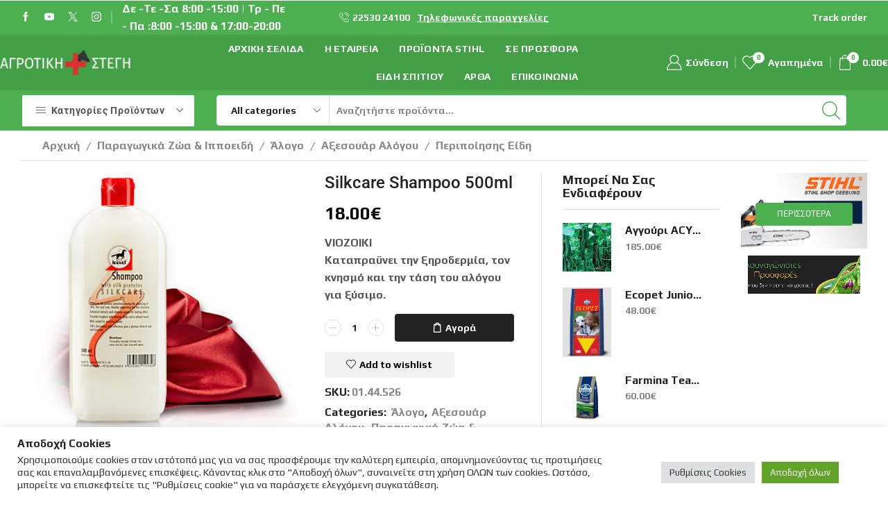

--- FILE ---
content_type: text/html; charset=UTF-8
request_url: https://agrotikistegi.gr/%CF%80%CF%81%CE%BF%CF%8A%CF%8C%CE%BD/silkcare-shampoo-500ml/
body_size: 101079
content:
<!DOCTYPE html><html lang="el" ><head><meta charset="UTF-8" /><meta name="viewport" content="width=device-width, initial-scale=1.0, maximum-scale=1.0, user-scalable=0"/> <script>document.documentElement.className = document.documentElement.className + ' yes-js js_active js'</script> <meta name='robots' content='index, follow, max-image-preview:large, max-snippet:-1, max-video-preview:-1' /><link media="all" href="https://agrotikistegi.gr/wp-content/cache/autoptimize/css/autoptimize_45597af81ea68b34932e053a076ed08b.css" rel="stylesheet"><title>Silkcare Shampoo 500ml - Αγροτική Στέγη</title><link rel="canonical" href="https://agrotikistegi.gr/προϊόν/silkcare-shampoo-500ml/" /><meta property="og:locale" content="el_GR" /><meta property="og:type" content="article" /><meta property="og:title" content="Silkcare Shampoo 500ml - Αγροτική Στέγη" /><meta property="og:description" content="VIOZOIKI Καταπραϋνει την ξηροδερμία, τον κνησμό και την τάση του αλόγου για ξύσιμο." /><meta property="og:url" content="https://agrotikistegi.gr/προϊόν/silkcare-shampoo-500ml/" /><meta property="og:site_name" content="Αγροτική Στέγη" /><meta property="article:modified_time" content="2024-04-09T14:42:51+00:00" /><meta property="og:image" content="https://agrotikistegi.gr/wp-content/uploads/2017/06/Silkcare_Sampoo__4ffa7ef45058c.jpg" /><meta property="og:image:width" content="435" /><meta property="og:image:height" content="500" /><meta property="og:image:type" content="image/jpeg" /><meta name="twitter:card" content="summary_large_image" /> <script type="application/ld+json" class="yoast-schema-graph">{"@context":"https://schema.org","@graph":[{"@type":"WebPage","@id":"https://agrotikistegi.gr/προϊόν/silkcare-shampoo-500ml/","url":"https://agrotikistegi.gr/προϊόν/silkcare-shampoo-500ml/","name":"Silkcare Shampoo 500ml - Αγροτική Στέγη","isPartOf":{"@id":"https://agrotikistegi.gr/#website"},"primaryImageOfPage":{"@id":"https://agrotikistegi.gr/προϊόν/silkcare-shampoo-500ml/#primaryimage"},"image":{"@id":"https://agrotikistegi.gr/προϊόν/silkcare-shampoo-500ml/#primaryimage"},"thumbnailUrl":"https://agrotikistegi.gr/wp-content/uploads/2017/06/Silkcare_Sampoo__4ffa7ef45058c.jpg","datePublished":"2017-06-21T19:02:13+00:00","dateModified":"2024-04-09T14:42:51+00:00","breadcrumb":{"@id":"https://agrotikistegi.gr/προϊόν/silkcare-shampoo-500ml/#breadcrumb"},"inLanguage":"el","potentialAction":[{"@type":"ReadAction","target":["https://agrotikistegi.gr/προϊόν/silkcare-shampoo-500ml/"]}]},{"@type":"ImageObject","inLanguage":"el","@id":"https://agrotikistegi.gr/προϊόν/silkcare-shampoo-500ml/#primaryimage","url":"https://agrotikistegi.gr/wp-content/uploads/2017/06/Silkcare_Sampoo__4ffa7ef45058c.jpg","contentUrl":"https://agrotikistegi.gr/wp-content/uploads/2017/06/Silkcare_Sampoo__4ffa7ef45058c.jpg","width":435,"height":500},{"@type":"BreadcrumbList","@id":"https://agrotikistegi.gr/προϊόν/silkcare-shampoo-500ml/#breadcrumb","itemListElement":[{"@type":"ListItem","position":1,"name":"Home","item":"https://agrotikistegi.gr/"},{"@type":"ListItem","position":2,"name":"Shop","item":"https://agrotikistegi.gr/shop-2/"},{"@type":"ListItem","position":3,"name":"Silkcare Shampoo 500ml"}]},{"@type":"WebSite","@id":"https://agrotikistegi.gr/#website","url":"https://agrotikistegi.gr/","name":"Αγροτική Στέγη","description":"Η Δύναμη του Αγρότη - Το Καταφύγιο του Κτηνοτρόφου","publisher":{"@id":"https://agrotikistegi.gr/#organization"},"potentialAction":[{"@type":"SearchAction","target":{"@type":"EntryPoint","urlTemplate":"https://agrotikistegi.gr/?s={search_term_string}"},"query-input":{"@type":"PropertyValueSpecification","valueRequired":true,"valueName":"search_term_string"}}],"inLanguage":"el"},{"@type":"Organization","@id":"https://agrotikistegi.gr/#organization","name":"Αγροτική Στέγη","url":"https://agrotikistegi.gr/","logo":{"@type":"ImageObject","inLanguage":"el","@id":"https://agrotikistegi.gr/#/schema/logo/image/","url":"https://agrotikistegi.gr/wp-content/uploads/2017/09/logo_emblem.png","contentUrl":"https://agrotikistegi.gr/wp-content/uploads/2017/09/logo_emblem.png","width":87,"height":75,"caption":"Αγροτική Στέγη"},"image":{"@id":"https://agrotikistegi.gr/#/schema/logo/image/"}}]}</script> <link rel='dns-prefetch' href='//www.googletagmanager.com' /><link href='https://fonts.gstatic.com' crossorigin='anonymous' rel='preconnect' /><link rel="alternate" type="application/rss+xml" title="Ροή RSS &raquo; Αγροτική Στέγη" href="https://agrotikistegi.gr/feed/" /><link rel="alternate" type="application/rss+xml" title="Ροή Σχολίων &raquo; Αγροτική Στέγη" href="https://agrotikistegi.gr/comments/feed/" /><style id='wp-img-auto-sizes-contain-inline-css' type='text/css'>img:is([sizes=auto i],[sizes^="auto," i]){contain-intrinsic-size:3000px 1500px}
/*# sourceURL=wp-img-auto-sizes-contain-inline-css */</style><style id='classic-theme-styles-inline-css' type='text/css'>/**
 * These rules are needed for backwards compatibility.
 * They should match the button element rules in the base theme.json file.
 */
.wp-block-button__link {
	color: #ffffff;
	background-color: #32373c;
	border-radius: 9999px; /* 100% causes an oval, but any explicit but really high value retains the pill shape. */

	/* This needs a low specificity so it won't override the rules from the button element if defined in theme.json. */
	box-shadow: none;
	text-decoration: none;

	/* The extra 2px are added to size solids the same as the outline versions.*/
	padding: calc(0.667em + 2px) calc(1.333em + 2px);

	font-size: 1.125em;
}

.wp-block-file__button {
	background: #32373c;
	color: #ffffff;
	text-decoration: none;
}

/*# sourceURL=/wp-includes/css/classic-themes.css */</style><style id='yith-wcwl-main-inline-css' type='text/css'>:root { --rounded-corners-radius: 16px; --add-to-cart-rounded-corners-radius: 16px; --feedback-duration: 3s } 
 :root { --rounded-corners-radius: 16px; --add-to-cart-rounded-corners-radius: 16px; --feedback-duration: 3s } 
/*# sourceURL=yith-wcwl-main-inline-css */</style><style id='global-styles-inline-css' type='text/css'>:root{--wp--preset--aspect-ratio--square: 1;--wp--preset--aspect-ratio--4-3: 4/3;--wp--preset--aspect-ratio--3-4: 3/4;--wp--preset--aspect-ratio--3-2: 3/2;--wp--preset--aspect-ratio--2-3: 2/3;--wp--preset--aspect-ratio--16-9: 16/9;--wp--preset--aspect-ratio--9-16: 9/16;--wp--preset--color--black: #000000;--wp--preset--color--cyan-bluish-gray: #abb8c3;--wp--preset--color--white: #ffffff;--wp--preset--color--pale-pink: #f78da7;--wp--preset--color--vivid-red: #cf2e2e;--wp--preset--color--luminous-vivid-orange: #ff6900;--wp--preset--color--luminous-vivid-amber: #fcb900;--wp--preset--color--light-green-cyan: #7bdcb5;--wp--preset--color--vivid-green-cyan: #00d084;--wp--preset--color--pale-cyan-blue: #8ed1fc;--wp--preset--color--vivid-cyan-blue: #0693e3;--wp--preset--color--vivid-purple: #9b51e0;--wp--preset--gradient--vivid-cyan-blue-to-vivid-purple: linear-gradient(135deg,rgb(6,147,227) 0%,rgb(155,81,224) 100%);--wp--preset--gradient--light-green-cyan-to-vivid-green-cyan: linear-gradient(135deg,rgb(122,220,180) 0%,rgb(0,208,130) 100%);--wp--preset--gradient--luminous-vivid-amber-to-luminous-vivid-orange: linear-gradient(135deg,rgb(252,185,0) 0%,rgb(255,105,0) 100%);--wp--preset--gradient--luminous-vivid-orange-to-vivid-red: linear-gradient(135deg,rgb(255,105,0) 0%,rgb(207,46,46) 100%);--wp--preset--gradient--very-light-gray-to-cyan-bluish-gray: linear-gradient(135deg,rgb(238,238,238) 0%,rgb(169,184,195) 100%);--wp--preset--gradient--cool-to-warm-spectrum: linear-gradient(135deg,rgb(74,234,220) 0%,rgb(151,120,209) 20%,rgb(207,42,186) 40%,rgb(238,44,130) 60%,rgb(251,105,98) 80%,rgb(254,248,76) 100%);--wp--preset--gradient--blush-light-purple: linear-gradient(135deg,rgb(255,206,236) 0%,rgb(152,150,240) 100%);--wp--preset--gradient--blush-bordeaux: linear-gradient(135deg,rgb(254,205,165) 0%,rgb(254,45,45) 50%,rgb(107,0,62) 100%);--wp--preset--gradient--luminous-dusk: linear-gradient(135deg,rgb(255,203,112) 0%,rgb(199,81,192) 50%,rgb(65,88,208) 100%);--wp--preset--gradient--pale-ocean: linear-gradient(135deg,rgb(255,245,203) 0%,rgb(182,227,212) 50%,rgb(51,167,181) 100%);--wp--preset--gradient--electric-grass: linear-gradient(135deg,rgb(202,248,128) 0%,rgb(113,206,126) 100%);--wp--preset--gradient--midnight: linear-gradient(135deg,rgb(2,3,129) 0%,rgb(40,116,252) 100%);--wp--preset--font-size--small: 13px;--wp--preset--font-size--medium: 20px;--wp--preset--font-size--large: 36px;--wp--preset--font-size--x-large: 42px;--wp--preset--spacing--20: 0.44rem;--wp--preset--spacing--30: 0.67rem;--wp--preset--spacing--40: 1rem;--wp--preset--spacing--50: 1.5rem;--wp--preset--spacing--60: 2.25rem;--wp--preset--spacing--70: 3.38rem;--wp--preset--spacing--80: 5.06rem;--wp--preset--shadow--natural: 6px 6px 9px rgba(0, 0, 0, 0.2);--wp--preset--shadow--deep: 12px 12px 50px rgba(0, 0, 0, 0.4);--wp--preset--shadow--sharp: 6px 6px 0px rgba(0, 0, 0, 0.2);--wp--preset--shadow--outlined: 6px 6px 0px -3px rgb(255, 255, 255), 6px 6px rgb(0, 0, 0);--wp--preset--shadow--crisp: 6px 6px 0px rgb(0, 0, 0);}:where(.is-layout-flex){gap: 0.5em;}:where(.is-layout-grid){gap: 0.5em;}body .is-layout-flex{display: flex;}.is-layout-flex{flex-wrap: wrap;align-items: center;}.is-layout-flex > :is(*, div){margin: 0;}body .is-layout-grid{display: grid;}.is-layout-grid > :is(*, div){margin: 0;}:where(.wp-block-columns.is-layout-flex){gap: 2em;}:where(.wp-block-columns.is-layout-grid){gap: 2em;}:where(.wp-block-post-template.is-layout-flex){gap: 1.25em;}:where(.wp-block-post-template.is-layout-grid){gap: 1.25em;}.has-black-color{color: var(--wp--preset--color--black) !important;}.has-cyan-bluish-gray-color{color: var(--wp--preset--color--cyan-bluish-gray) !important;}.has-white-color{color: var(--wp--preset--color--white) !important;}.has-pale-pink-color{color: var(--wp--preset--color--pale-pink) !important;}.has-vivid-red-color{color: var(--wp--preset--color--vivid-red) !important;}.has-luminous-vivid-orange-color{color: var(--wp--preset--color--luminous-vivid-orange) !important;}.has-luminous-vivid-amber-color{color: var(--wp--preset--color--luminous-vivid-amber) !important;}.has-light-green-cyan-color{color: var(--wp--preset--color--light-green-cyan) !important;}.has-vivid-green-cyan-color{color: var(--wp--preset--color--vivid-green-cyan) !important;}.has-pale-cyan-blue-color{color: var(--wp--preset--color--pale-cyan-blue) !important;}.has-vivid-cyan-blue-color{color: var(--wp--preset--color--vivid-cyan-blue) !important;}.has-vivid-purple-color{color: var(--wp--preset--color--vivid-purple) !important;}.has-black-background-color{background-color: var(--wp--preset--color--black) !important;}.has-cyan-bluish-gray-background-color{background-color: var(--wp--preset--color--cyan-bluish-gray) !important;}.has-white-background-color{background-color: var(--wp--preset--color--white) !important;}.has-pale-pink-background-color{background-color: var(--wp--preset--color--pale-pink) !important;}.has-vivid-red-background-color{background-color: var(--wp--preset--color--vivid-red) !important;}.has-luminous-vivid-orange-background-color{background-color: var(--wp--preset--color--luminous-vivid-orange) !important;}.has-luminous-vivid-amber-background-color{background-color: var(--wp--preset--color--luminous-vivid-amber) !important;}.has-light-green-cyan-background-color{background-color: var(--wp--preset--color--light-green-cyan) !important;}.has-vivid-green-cyan-background-color{background-color: var(--wp--preset--color--vivid-green-cyan) !important;}.has-pale-cyan-blue-background-color{background-color: var(--wp--preset--color--pale-cyan-blue) !important;}.has-vivid-cyan-blue-background-color{background-color: var(--wp--preset--color--vivid-cyan-blue) !important;}.has-vivid-purple-background-color{background-color: var(--wp--preset--color--vivid-purple) !important;}.has-black-border-color{border-color: var(--wp--preset--color--black) !important;}.has-cyan-bluish-gray-border-color{border-color: var(--wp--preset--color--cyan-bluish-gray) !important;}.has-white-border-color{border-color: var(--wp--preset--color--white) !important;}.has-pale-pink-border-color{border-color: var(--wp--preset--color--pale-pink) !important;}.has-vivid-red-border-color{border-color: var(--wp--preset--color--vivid-red) !important;}.has-luminous-vivid-orange-border-color{border-color: var(--wp--preset--color--luminous-vivid-orange) !important;}.has-luminous-vivid-amber-border-color{border-color: var(--wp--preset--color--luminous-vivid-amber) !important;}.has-light-green-cyan-border-color{border-color: var(--wp--preset--color--light-green-cyan) !important;}.has-vivid-green-cyan-border-color{border-color: var(--wp--preset--color--vivid-green-cyan) !important;}.has-pale-cyan-blue-border-color{border-color: var(--wp--preset--color--pale-cyan-blue) !important;}.has-vivid-cyan-blue-border-color{border-color: var(--wp--preset--color--vivid-cyan-blue) !important;}.has-vivid-purple-border-color{border-color: var(--wp--preset--color--vivid-purple) !important;}.has-vivid-cyan-blue-to-vivid-purple-gradient-background{background: var(--wp--preset--gradient--vivid-cyan-blue-to-vivid-purple) !important;}.has-light-green-cyan-to-vivid-green-cyan-gradient-background{background: var(--wp--preset--gradient--light-green-cyan-to-vivid-green-cyan) !important;}.has-luminous-vivid-amber-to-luminous-vivid-orange-gradient-background{background: var(--wp--preset--gradient--luminous-vivid-amber-to-luminous-vivid-orange) !important;}.has-luminous-vivid-orange-to-vivid-red-gradient-background{background: var(--wp--preset--gradient--luminous-vivid-orange-to-vivid-red) !important;}.has-very-light-gray-to-cyan-bluish-gray-gradient-background{background: var(--wp--preset--gradient--very-light-gray-to-cyan-bluish-gray) !important;}.has-cool-to-warm-spectrum-gradient-background{background: var(--wp--preset--gradient--cool-to-warm-spectrum) !important;}.has-blush-light-purple-gradient-background{background: var(--wp--preset--gradient--blush-light-purple) !important;}.has-blush-bordeaux-gradient-background{background: var(--wp--preset--gradient--blush-bordeaux) !important;}.has-luminous-dusk-gradient-background{background: var(--wp--preset--gradient--luminous-dusk) !important;}.has-pale-ocean-gradient-background{background: var(--wp--preset--gradient--pale-ocean) !important;}.has-electric-grass-gradient-background{background: var(--wp--preset--gradient--electric-grass) !important;}.has-midnight-gradient-background{background: var(--wp--preset--gradient--midnight) !important;}.has-small-font-size{font-size: var(--wp--preset--font-size--small) !important;}.has-medium-font-size{font-size: var(--wp--preset--font-size--medium) !important;}.has-large-font-size{font-size: var(--wp--preset--font-size--large) !important;}.has-x-large-font-size{font-size: var(--wp--preset--font-size--x-large) !important;}
:where(.wp-block-post-template.is-layout-flex){gap: 1.25em;}:where(.wp-block-post-template.is-layout-grid){gap: 1.25em;}
:where(.wp-block-term-template.is-layout-flex){gap: 1.25em;}:where(.wp-block-term-template.is-layout-grid){gap: 1.25em;}
:where(.wp-block-columns.is-layout-flex){gap: 2em;}:where(.wp-block-columns.is-layout-grid){gap: 2em;}
:root :where(.wp-block-pullquote){font-size: 1.5em;line-height: 1.6;}
/*# sourceURL=global-styles-inline-css */</style><style id='woocommerce-inline-inline-css' type='text/css'>.woocommerce form .form-row .required { visibility: visible; }
/*# sourceURL=woocommerce-inline-inline-css */</style><style id='dashicons-inline-css' type='text/css'>[data-font="Dashicons"]:before {font-family: 'Dashicons' !important;content: attr(data-icon) !important;speak: none !important;font-weight: normal !important;font-variant: normal !important;text-transform: none !important;line-height: 1 !important;font-style: normal !important;-webkit-font-smoothing: antialiased !important;-moz-osx-font-smoothing: grayscale !important;}
/*# sourceURL=dashicons-inline-css */</style><style id='xstore-icons-font-inline-css' type='text/css'>@font-face {
				  font-family: 'xstore-icons';
				  src:
				    url('https://agrotikistegi.gr/wp-content/themes/xstore/fonts/xstore-icons-light.ttf') format('truetype'),
				    url('https://agrotikistegi.gr/wp-content/themes/xstore/fonts/xstore-icons-light.woff2') format('woff2'),
				    url('https://agrotikistegi.gr/wp-content/themes/xstore/fonts/xstore-icons-light.woff') format('woff'),
				    url('https://agrotikistegi.gr/wp-content/themes/xstore/fonts/xstore-icons-light.svg#xstore-icons') format('svg');
				  font-weight: normal;
				  font-style: normal;
				  font-display: swap;
				}
/*# sourceURL=xstore-icons-font-inline-css */</style><link rel='stylesheet' id='xstore-kirki-styles-css' href='https://agrotikistegi.gr/wp-content/cache/autoptimize/css/autoptimize_single_25f569355fee451268f0b8418325583e.css' type='text/css' media='all' /> <script type="text/template" id="tmpl-variation-template"><div class="woocommerce-variation-description">{{{ data.variation.variation_description }}}</div>
	<div class="woocommerce-variation-price">{{{ data.variation.price_html }}}</div>
	<div class="woocommerce-variation-availability">{{{ data.variation.availability_html }}}</div></script> <script type="text/template" id="tmpl-unavailable-variation-template"><p role="alert">Λυπούμαστε, αυτό το προϊόν δεν είναι διαθέσιμο. Παρακαλώ επιλέξτε ένα διαφορετικό συνδυασμό.</p></script> <script type="text/javascript" src="https://agrotikistegi.gr/wp-content/cache/autoptimize/js/autoptimize_single_16623e9f7cd802cf093c325c511a739c.js" id="jquery-core-js"></script> <script type="text/javascript" src="https://agrotikistegi.gr/wp-content/cache/autoptimize/js/autoptimize_single_e8f31d5d3b2d4e8e5ef82726ca0ca584.js" id="wp-hooks-js"></script> <script type="text/javascript" id="cookie-law-info-js-extra">var Cli_Data = {"nn_cookie_ids":[],"cookielist":[],"non_necessary_cookies":[],"ccpaEnabled":"","ccpaRegionBased":"","ccpaBarEnabled":"","strictlyEnabled":["necessary","obligatoire"],"ccpaType":"gdpr","js_blocking":"1","custom_integration":"","triggerDomRefresh":"","secure_cookies":""};
var cli_cookiebar_settings = {"animate_speed_hide":"500","animate_speed_show":"500","background":"#FFF","border":"#b1a6a6c2","border_on":"","button_1_button_colour":"#61a229","button_1_button_hover":"#4e8221","button_1_link_colour":"#fff","button_1_as_button":"1","button_1_new_win":"","button_2_button_colour":"#333","button_2_button_hover":"#292929","button_2_link_colour":"#444","button_2_as_button":"","button_2_hidebar":"","button_3_button_colour":"#dedfe0","button_3_button_hover":"#b2b2b3","button_3_link_colour":"#333333","button_3_as_button":"1","button_3_new_win":"","button_4_button_colour":"#dedfe0","button_4_button_hover":"#b2b2b3","button_4_link_colour":"#333333","button_4_as_button":"1","button_7_button_colour":"#61a229","button_7_button_hover":"#4e8221","button_7_link_colour":"#fff","button_7_as_button":"1","button_7_new_win":"","font_family":"inherit","header_fix":"","notify_animate_hide":"1","notify_animate_show":"","notify_div_id":"#cookie-law-info-bar","notify_position_horizontal":"right","notify_position_vertical":"bottom","scroll_close":"","scroll_close_reload":"","accept_close_reload":"","reject_close_reload":"","showagain_tab":"","showagain_background":"#fff","showagain_border":"#000","showagain_div_id":"#cookie-law-info-again","showagain_x_position":"100px","text":"#333333","show_once_yn":"","show_once":"10000","logging_on":"","as_popup":"","popup_overlay":"1","bar_heading_text":"\u0391\u03c0\u03bf\u03b4\u03bf\u03c7\u03ae Cookies","cookie_bar_as":"banner","popup_showagain_position":"bottom-right","widget_position":"left"};
var log_object = {"ajax_url":"https://agrotikistegi.gr/wp-admin/admin-ajax.php"};
//# sourceURL=cookie-law-info-js-extra</script> <script type="text/javascript" id="wc-add-to-cart-js-extra">var wc_add_to_cart_params = {"ajax_url":"/wp-admin/admin-ajax.php","wc_ajax_url":"/?wc-ajax=%%endpoint%%","i18n_view_cart":"\u039a\u03b1\u03bb\u03ac\u03b8\u03b9","cart_url":"https://agrotikistegi.gr/cart-3/","is_cart":"","cart_redirect_after_add":"no"};
//# sourceURL=wc-add-to-cart-js-extra</script> <script type="text/javascript" id="wc-single-product-js-extra">var wc_single_product_params = {"i18n_required_rating_text":"\u03a0\u03b1\u03c1\u03b1\u03ba\u03b1\u03bb\u03bf\u03cd\u03bc\u03b5 \u03b5\u03c0\u03b9\u03bb\u03ad\u03be\u03c4\u03b5 \u03bc\u03b9\u03b1 \u03b2\u03b1\u03b8\u03bc\u03bf\u03bb\u03bf\u03b3\u03af\u03b1","i18n_rating_options":["1 \u03b1\u03c0\u03cc 5 \u03b1\u03c3\u03c4\u03ad\u03c1\u03b9\u03b1","2 \u03b1\u03c0\u03cc 5 \u03b1\u03c3\u03c4\u03ad\u03c1\u03b9\u03b1","3 \u03b1\u03c0\u03cc 5 \u03b1\u03c3\u03c4\u03ad\u03c1\u03b9\u03b1","4 \u03b1\u03c0\u03cc 5 \u03b1\u03c3\u03c4\u03ad\u03c1\u03b9\u03b1","5 \u03b1\u03c0\u03cc 5 \u03b1\u03c3\u03c4\u03ad\u03c1\u03b9\u03b1"],"i18n_product_gallery_trigger_text":"View full-screen image gallery","review_rating_required":"yes","flexslider":{"rtl":false,"animation":"slide","smoothHeight":true,"directionNav":false,"controlNav":"thumbnails","slideshow":false,"animationSpeed":500,"animationLoop":false,"allowOneSlide":false},"zoom_enabled":"1","zoom_options":[],"photoswipe_enabled":"","photoswipe_options":{"shareEl":false,"closeOnScroll":false,"history":false,"hideAnimationDuration":0,"showAnimationDuration":0},"flexslider_enabled":""};
//# sourceURL=wc-single-product-js-extra</script> <script type="text/javascript" id="woocommerce-js-extra">var woocommerce_params = {"ajax_url":"/wp-admin/admin-ajax.php","wc_ajax_url":"/?wc-ajax=%%endpoint%%","i18n_password_show":"\u0395\u03bc\u03c6\u03ac\u03bd\u03b9\u03c3\u03b7 \u03c3\u03c5\u03bd\u03b8\u03b7\u03bc\u03b1\u03c4\u03b9\u03ba\u03bf\u03cd","i18n_password_hide":"\u0391\u03c0\u03cc\u03ba\u03c1\u03c5\u03c8\u03b7 \u03c3\u03c5\u03bd\u03b8\u03b7\u03bc\u03b1\u03c4\u03b9\u03ba\u03bf\u03cd"};
//# sourceURL=woocommerce-js-extra</script> <script type="text/javascript" id="wpm-js-extra">var wpm = {"ajax_url":"https://agrotikistegi.gr/wp-admin/admin-ajax.php","root":"https://agrotikistegi.gr/wp-json/","nonce_wp_rest":"3fab488abf","nonce_ajax":"56c9b18eb7"};
//# sourceURL=wpm-js-extra</script> 
 <script type="text/javascript" src="https://www.googletagmanager.com/gtag/js?id=G-XJZHRL53HQ" id="google_gtagjs-js" async></script> <script type="text/javascript" id="google_gtagjs-js-after">window.dataLayer = window.dataLayer || [];function gtag(){dataLayer.push(arguments);}
gtag("set","linker",{"domains":["agrotikistegi.gr"]});
gtag("js", new Date());
gtag("set", "developer_id.dZTNiMT", true);
gtag("config", "G-XJZHRL53HQ");
//# sourceURL=google_gtagjs-js-after</script> <script type="text/javascript" id="wp-util-js-extra">var _wpUtilSettings = {"ajax":{"url":"/wp-admin/admin-ajax.php"}};
//# sourceURL=wp-util-js-extra</script> <script type="text/javascript" id="wc-add-to-cart-variation-js-extra">var wc_add_to_cart_variation_params = {"wc_ajax_url":"/?wc-ajax=%%endpoint%%","i18n_no_matching_variations_text":"\u039b\u03c5\u03c0\u03bf\u03cd\u03bc\u03b1\u03c3\u03c4\u03b5, \u03ba\u03b1\u03bd\u03ad\u03bd\u03b1 \u03c0\u03c1\u03bf\u03ca\u03cc\u03bd \u03b4\u03b5\u03bd \u03c4\u03b1\u03b9\u03c1\u03b9\u03ac\u03b6\u03b5\u03b9 \u03c3\u03c4\u03b7\u03bd \u03b5\u03c0\u03b9\u03bb\u03bf\u03b3\u03ae \u03c3\u03b1\u03c2. \u03a0\u03b1\u03c1\u03b1\u03ba\u03b1\u03bb\u03ce \u03b5\u03c0\u03b9\u03bb\u03ad\u03be\u03c4\u03b5 \u03ad\u03bd\u03b1 \u03b4\u03b9\u03b1\u03c6\u03bf\u03c1\u03b5\u03c4\u03b9\u03ba\u03cc \u03c3\u03c5\u03bd\u03b4\u03c5\u03b1\u03c3\u03bc\u03cc.","i18n_make_a_selection_text":"\u0395\u03c0\u03b9\u03bb\u03ad\u03be\u03c4\u03b5 \u03b5\u03c0\u03b9\u03bb\u03bf\u03b3\u03ad\u03c2 \u03c0\u03c1\u03bf\u03ca\u03cc\u03bd\u03c4\u03bf\u03c2 \u03c0\u03c1\u03b9\u03bd \u03c0\u03c1\u03bf\u03c3\u03b8\u03ad\u03c3\u03b5\u03c4\u03b5 \u03b1\u03c5\u03c4\u03cc \u03c4\u03bf \u03c0\u03c1\u03bf\u03ca\u03cc\u03bd \u03c3\u03c4\u03bf \u03ba\u03b1\u03bb\u03ac\u03b8\u03b9.","i18n_unavailable_text":"\u039b\u03c5\u03c0\u03bf\u03cd\u03bc\u03b1\u03c3\u03c4\u03b5, \u03b1\u03c5\u03c4\u03cc \u03c4\u03bf \u03c0\u03c1\u03bf\u03ca\u03cc\u03bd \u03b4\u03b5\u03bd \u03b5\u03af\u03bd\u03b1\u03b9 \u03b4\u03b9\u03b1\u03b8\u03ad\u03c3\u03b9\u03bc\u03bf. \u03a0\u03b1\u03c1\u03b1\u03ba\u03b1\u03bb\u03ce \u03b5\u03c0\u03b9\u03bb\u03ad\u03be\u03c4\u03b5 \u03ad\u03bd\u03b1 \u03b4\u03b9\u03b1\u03c6\u03bf\u03c1\u03b5\u03c4\u03b9\u03ba\u03cc \u03c3\u03c5\u03bd\u03b4\u03c5\u03b1\u03c3\u03bc\u03cc.","i18n_reset_alert_text":"Your selection has been reset. Please select some product options before adding this product to your cart."};
//# sourceURL=wc-add-to-cart-variation-js-extra</script> <script></script><link rel="https://api.w.org/" href="https://agrotikistegi.gr/wp-json/" /><link rel="alternate" title="JSON" type="application/json" href="https://agrotikistegi.gr/wp-json/wp/v2/product/6733" /><link rel="EditURI" type="application/rsd+xml" title="RSD" href="https://agrotikistegi.gr/xmlrpc.php?rsd" /><meta name="generator" content="WordPress 6.9" /><meta name="generator" content="WooCommerce 10.4.3" /><link rel='shortlink' href='https://agrotikistegi.gr/?p=6733' /><meta name="generator" content="Site Kit by Google 1.170.0" /><script type="text/javascript">(function(url){
	if(/(?:Chrome\/26\.0\.1410\.63 Safari\/537\.31|WordfenceTestMonBot)/.test(navigator.userAgent)){ return; }
	var addEvent = function(evt, handler) {
		if (window.addEventListener) {
			document.addEventListener(evt, handler, false);
		} else if (window.attachEvent) {
			document.attachEvent('on' + evt, handler);
		}
	};
	var removeEvent = function(evt, handler) {
		if (window.removeEventListener) {
			document.removeEventListener(evt, handler, false);
		} else if (window.detachEvent) {
			document.detachEvent('on' + evt, handler);
		}
	};
	var evts = 'contextmenu dblclick drag dragend dragenter dragleave dragover dragstart drop keydown keypress keyup mousedown mousemove mouseout mouseover mouseup mousewheel scroll'.split(' ');
	var logHuman = function() {
		if (window.wfLogHumanRan) { return; }
		window.wfLogHumanRan = true;
		var wfscr = document.createElement('script');
		wfscr.type = 'text/javascript';
		wfscr.async = true;
		wfscr.src = url + '&r=' + Math.random();
		(document.getElementsByTagName('head')[0]||document.getElementsByTagName('body')[0]).appendChild(wfscr);
		for (var i = 0; i < evts.length; i++) {
			removeEvent(evts[i], logHuman);
		}
	};
	for (var i = 0; i < evts.length; i++) {
		addEvent(evts[i], logHuman);
	}
})('//agrotikistegi.gr/?wordfence_lh=1&hid=5AE2AA4EB8C332C0BAFB57A8A989C012');</script> <link rel="prefetch" as="font" href="https://agrotikistegi.gr/wp-content/themes/xstore/fonts/xstore-icons-light.woff?v=9.6.5" type="font/woff"><link rel="prefetch" as="font" href="https://agrotikistegi.gr/wp-content/themes/xstore/fonts/xstore-icons-light.woff2?v=9.6.5" type="font/woff2"> <noscript><style>.woocommerce-product-gallery{ opacity: 1 !important; }</style></noscript><meta name="generator" content="Elementor 3.34.2; features: additional_custom_breakpoints; settings: css_print_method-external, google_font-enabled, font_display-auto">  <script>window.wpmDataLayer = window.wpmDataLayer || {};
			window.wpmDataLayer = Object.assign(window.wpmDataLayer, {"cart":{},"cart_item_keys":{},"version":{"number":"1.54.1","pro":false,"eligible_for_updates":false,"distro":"fms","beta":false,"show":true},"pixels":{"google":{"linker":{"settings":null},"user_id":false,"ads":{"conversion_ids":{"AW-769502076":"ftmDCJ2-4ZMBEPzW9u4C"},"dynamic_remarketing":{"status":true,"id_type":"post_id","send_events_with_parent_ids":true},"google_business_vertical":"retail","phone_conversion_number":"","phone_conversion_label":""},"tag_id":"AW-769502076","tag_id_suppressed":[],"tag_gateway":{"measurement_path":""},"tcf_support":false,"consent_mode":{"is_active":false,"wait_for_update":500,"ads_data_redaction":false,"url_passthrough":true}}},"shop":{"list_name":"Product | Silkcare Shampoo 500ml","list_id":"product_silkcare-shampoo-500ml","page_type":"product","product_type":"simple","currency":"EUR","selectors":{"addToCart":[],"beginCheckout":[]},"order_duplication_prevention":true,"view_item_list_trigger":{"test_mode":false,"background_color":"green","opacity":0.5,"repeat":true,"timeout":1000,"threshold":0.8},"variations_output":true,"session_active":false},"page":{"id":6733,"title":"Silkcare Shampoo 500ml","type":"product","categories":[],"parent":{"id":0,"title":"Silkcare Shampoo 500ml","type":"product","categories":[]}},"general":{"user_logged_in":false,"scroll_tracking_thresholds":[],"page_id":6733,"exclude_domains":[],"server_2_server":{"active":false,"user_agent_exclude_patterns":[],"ip_exclude_list":[],"pageview_event_s2s":{"is_active":false,"pixels":[]}},"consent_management":{"explicit_consent":false},"lazy_load_pmw":false,"chunk_base_path":"https://agrotikistegi.gr/wp-content/plugins/woocommerce-google-adwords-conversion-tracking-tag/js/public/free/","modules":{"load_deprecated_functions":true}}});</script> <meta name="pm-dataLayer-meta" content="6733" class="wpmProductId"
 data-id="6733"> <script>(window.wpmDataLayer = window.wpmDataLayer || {}).products                = window.wpmDataLayer.products || {};
			window.wpmDataLayer.products[6733] = {"id":"6733","sku":"01.44.526","price":18,"brand":"","quantity":1,"dyn_r_ids":{"post_id":"6733","sku":"01.44.526","gpf":"woocommerce_gpf_6733","gla":"gla_6733"},"is_variable":false,"type":"simple","name":"Silkcare Shampoo 500ml","category":["Άλογο","Αξεσουάρ Αλόγου","Παραγωγικά Ζώα &amp; Ιπποειδή","Περιποίησης Είδη"],"is_variation":false};</script> <style>.e-con.e-parent:nth-of-type(n+4):not(.e-lazyloaded):not(.e-no-lazyload),
				.e-con.e-parent:nth-of-type(n+4):not(.e-lazyloaded):not(.e-no-lazyload) * {
					background-image: none !important;
				}
				@media screen and (max-height: 1024px) {
					.e-con.e-parent:nth-of-type(n+3):not(.e-lazyloaded):not(.e-no-lazyload),
					.e-con.e-parent:nth-of-type(n+3):not(.e-lazyloaded):not(.e-no-lazyload) * {
						background-image: none !important;
					}
				}
				@media screen and (max-height: 640px) {
					.e-con.e-parent:nth-of-type(n+2):not(.e-lazyloaded):not(.e-no-lazyload),
					.e-con.e-parent:nth-of-type(n+2):not(.e-lazyloaded):not(.e-no-lazyload) * {
						background-image: none !important;
					}
				}</style><meta name="generator" content="Powered by WPBakery Page Builder - drag and drop page builder for WordPress."/><style id="kirki-inline-styles"></style><style type="text/css" class="et_custom-css">.btn-checkout:hover,.btn-view-wishlist:hover{opacity:1 !important}.content-page,.page-content{padding-bottom:50px}.products-loop .content-product .product-details,.swiper-container .content-product .product-details{text-align:start}.products-loop .content-product .star-rating,.swiper-container .content-product .star-rating{margin-left:0}.carousel-area.products-slider{padding:13px 12px 0}.content-product .products-page-cats a{font-size:11px;text-transform:uppercase}.grid-post-body,.single-post .post-heading{text-align:center}.sidebar-widget .widget-title span,.upsell-products .widget-title span{font-size:18px}.related-products-title{border-bottom:1px solid #e1e1e1;padding-bottom:15px}.related-products-title span{border-bottom:2px solid #4caf50;padding-bottom:13px}.woocommerce-pagination ul li span,.etheme-pagination span,.after-shop-loop a,.etheme-pagination a{border-radius:4px}.footer .et-mailchimp input[type="submit"],.footer .et-mailchimp input[type="email"]{border-radius:4px !important;border-color:transparent !important}.footer .mc4wp-form .et-mailchimp{background-color:#fff;border-radius:4px !important}input.dokan-form-control,input[type="text"],input[type="number"],input[type="email"],input[type="search"],input[type="password"],input[type="tel"],input[type="url"],.with-border-radius{border-radius:4px}@media (min-width:993px){.container,.et-container{padding-left:30px;padding-right:30px}.products-loop .product:hover,.carousel-area .product-slide:hover{box-shadow:0 0 10px 3px rgba(0,0,0,.1);z-index:2;transform:translateY(-5px) scale(1.007);border-radius:5px}.products-loop .type-product{padding-top:15px}.products-loop .content-product{margin-bottom:15px}.products-loop .product,.swiper-container .product-slide{transition:all .2s ease-in-out}}@media (min-width:768px) and (max-width:992px){.container,.et-container{padding-left:30px;padding-right:30px}}.swiper-custom-right:not(.et-swiper-elementor-nav),.swiper-custom-left:not(.et-swiper-elementor-nav){background:transparent !important}@media only screen and (max-width:1830px){.swiper-custom-left,.middle-inside .swiper-entry .swiper-button-prev,.middle-inside.swiper-entry .swiper-button-prev{left:-15px}.swiper-custom-right,.middle-inside .swiper-entry .swiper-button-next,.middle-inside.swiper-entry .swiper-button-next{right:-15px}.middle-inbox .swiper-entry .swiper-button-prev,.middle-inbox.swiper-entry .swiper-button-prev{left:8px}.middle-inbox .swiper-entry .swiper-button-next,.middle-inbox.swiper-entry .swiper-button-next{right:8px}.swiper-entry:hover .swiper-custom-left,.middle-inside .swiper-entry:hover .swiper-button-prev,.middle-inside.swiper-entry:hover .swiper-button-prev{left:-5px}.swiper-entry:hover .swiper-custom-right,.middle-inside .swiper-entry:hover .swiper-button-next,.middle-inside.swiper-entry:hover .swiper-button-next{right:-5px}.middle-inbox .swiper-entry:hover .swiper-button-prev,.middle-inbox.swiper-entry:hover .swiper-button-prev{left:5px}.middle-inbox .swiper-entry:hover .swiper-button-next,.middle-inbox.swiper-entry:hover .swiper-button-next{right:5px}}.header-main-menu.et_element-top-level .menu{margin-right:-5px;margin-left:-5px}@media only screen and (max-width:992px){.header-wrapper,.site-header-vertical{display:none}}@media only screen and (min-width:993px){.mobile-header-wrapper{display:none}}.swiper-container{width:auto}.etheme-elementor-slider:not(.swiper-container-initialized,.swiper-initialized) .swiper-slide{max-width:calc(100% / var(--slides-per-view,4))}.etheme-elementor-slider[data-animation]:not(.swiper-container-initialized,.swiper-initialized,[data-animation=slide],[data-animation=coverflow]) .swiper-slide{max-width:100%}body:not([data-elementor-device-mode]) .etheme-elementor-off-canvas__container{transition:none;opacity:0;visibility:hidden;position:fixed}</style><noscript><style>.wpb_animate_when_almost_visible { opacity: 1; }</style></noscript><style type="text/css" data-type="et_vc_shortcodes-custom-css">@media only screen and (max-width: 1199px) and (min-width: 769px) { div.et-md-no-bg { background-image: none !important; } }@media only screen and (max-width: 768px) and (min-width: 480px) { div.et-sm-no-bg { background-image: none !important; } }@media only screen and (max-width: 480px) {div.et-xs-no-bg { background-image: none !important; }}</style><style type="text/css">/** Mega Menu CSS: disabled **/</style></head><body class="wp-singular product-template-default single single-product postid-6733 wp-theme-xstore wp-child-theme-xstore-child theme-xstore woocommerce woocommerce-page woocommerce-no-js et_cart-type-1 et_b_dt_header-not-overlap et_b_mob_header-not-overlap breadcrumbs-type-left2 wide et-preloader-off et-catalog-off  sticky-message-on et-secondary-menu-on et-secondary-visibility-opened et-secondary-on-home et-enable-swatch wpb-js-composer js-comp-ver-7.9 vc_responsive elementor-default elementor-kit-19286" data-mode="light"><div class="template-container"><div class="template-content"><div class="page-wrapper"><header id="header" class="site-header sticky"  data-type="sticky"><div class="header-wrapper"><div class="header-top-wrapper "><div class="header-top" data-title="Header top"><div class="et-row-container et-container"><div class="et-wrap-columns flex align-items-center"><div class="et_column et_col-xs-4 et_col-xs-offset-0 pos-static"><style>.connect-block-element-Kaccg {
                    --connect-block-space: 10px;
                    margin: 0 -10px;
                }
                .et_element.connect-block-element-Kaccg > div,
                .et_element.connect-block-element-Kaccg > form.cart,
                .et_element.connect-block-element-Kaccg > .price {
                    margin: 0 10px;
                }
                                    .et_element.connect-block-element-Kaccg > .et_b_header-widget > div, 
                    .et_element.connect-block-element-Kaccg > .et_b_header-widget > ul {
                        margin-left: 10px;
                        margin-right: 10px;
                    }
                    .et_element.connect-block-element-Kaccg .widget_nav_menu .menu > li > a {
                        margin: 0 10px                    }
/*                    .et_element.connect-block-element-Kaccg .widget_nav_menu .menu .menu-item-has-children > a:after {
                        right: 10px;
                    }*/</style><div class="et_element et_connect-block flex flex-row connect-block-element-Kaccg align-items-center justify-content-start"><div class="et_element et_b_header-socials et-socials flex flex-nowrap align-items-center  justify-content-start mob-justify-content-start et_element-top-level flex-row" > <a href="https://www.facebook.com/AgrotikiStegi"  rel="nofollow"           data-tooltip="Facebook" title="Facebook"> <span class="screen-reader-text hidden">Facebook</span> <svg xmlns="http://www.w3.org/2000/svg" width="1em" height="1em" viewBox="0 0 24 24"><path d="M13.488 8.256v-3c0-0.84 0.672-1.488 1.488-1.488h1.488v-3.768h-2.976c-2.472 0-4.488 2.016-4.488 4.512v3.744h-3v3.744h3v12h4.512v-12h3l1.488-3.744h-4.512z"></path></svg> </a> <a href="https://youtube.com/user/agrotikistegi%20"  rel="nofollow"           data-tooltip="Youtube" title="Youtube"> <span class="screen-reader-text hidden">Youtube</span> <svg xmlns="http://www.w3.org/2000/svg" width="1em" height="1em" viewBox="0 0 32 32"><path d="M31.050 7.041c-0.209-0.886-0.874-1.597-1.764-1.879-2.356-0.748-7.468-1.47-13.286-1.47s-10.93 0.722-13.287 1.47c-0.889 0.282-1.555 0.993-1.764 1.879-0.394 1.673-0.95 4.776-0.95 8.959s0.556 7.286 0.95 8.959c0.209 0.886 0.874 1.597 1.764 1.879 2.356 0.748 7.468 1.47 13.286 1.47s10.93-0.722 13.287-1.47c0.889-0.282 1.555-0.993 1.764-1.879 0.394-1.673 0.95-4.776 0.95-8.959s-0.556-7.286-0.95-8.959zM12.923 20.923v-9.846l9.143 4.923-9.143 4.923z"></path></svg> </a> <a href="#"  rel="nofollow"           data-tooltip="Twitter" title="Twitter"> <span class="screen-reader-text hidden">Twitter</span> <svg xmlns="http://www.w3.org/2000/svg" width="1em" height="1em" viewBox="0 0 32 32"><path d="M0.365 32h2.747l10.687-12.444 8.549 12.444h9.305l-12.71-18.447 11.675-13.543h-2.712l-10.152 11.795-8.11-11.805h-9.296l12.252 17.788-12.235 14.212zM4.071 2.067h4.295l19.566 27.995h-4.295l-19.566-27.995z"></path></svg> </a> <a href="#"  rel="nofollow"           data-tooltip="Instagram" title="Instagram"> <span class="screen-reader-text hidden">Instagram</span> <svg xmlns="http://www.w3.org/2000/svg" width="1em" height="1em" viewBox="0 0 24 24"><path d="M16.512 0h-9.024c-4.128 0-7.488 3.36-7.488 7.488v9c0 4.152 3.36 7.512 7.488 7.512h9c4.152 0 7.512-3.36 7.512-7.488v-9.024c0-4.128-3.36-7.488-7.488-7.488zM21.744 16.512c0 2.904-2.352 5.256-5.256 5.256h-9c-2.904 0-5.256-2.352-5.256-5.256v-9.024c0-2.904 2.352-5.256 5.256-5.256h9c2.904 0 5.256 2.352 5.256 5.256v9.024zM12 6c-3.312 0-6 2.688-6 6s2.688 6 6 6 6-2.688 6-6-2.688-6-6-6zM12 15.744c-2.064 0-3.744-1.68-3.744-3.744s1.68-3.744 3.744-3.744 3.744 1.68 3.744 3.744c0 2.064-1.68 3.744-3.744 3.744zM19.248 5.544c0 0.437-0.355 0.792-0.792 0.792s-0.792-0.355-0.792-0.792c0-0.437 0.355-0.792 0.792-0.792s0.792 0.355 0.792 0.792z"></path></svg> </a></div> <span class="et_connect-block-sep"></span><div class="et_element et_b_header-html_block header-html_block1" ><p>Δε -Τε -Σα 8:00 -15:00 | Τρ - Πε - Πα :8:00 -15:00 &amp; 17:00-20:00</p></div></div></div><div class="et_column et_col-xs-4 et_col-xs-offset-0"><div class="et_promo_text_carousel swiper-entry pos-relative arrows-hovered "><div class="swiper-container  et_element" data-loop="true" data-speed="400" data-breakpoints="1" data-xs-slides="1" data-sm-slides="1" data-md-slides="1" data-lt-slides="1" data-slides-per-view="1" data-slides-per-group="1"  data-autoplay=''><div class="header-promo-text et-promo-text-carousel swiper-wrapper"><div class="swiper-slide flex justify-content-center align-items-center"> <span class="et_b-icon"><svg xmlns="http://www.w3.org/2000/svg" width="1em" height="1em" viewBox="0 0 24 24"><path d="M22.080 16.488c-3.504-2.808-4.776-1.44-6.144 0l-0.24 0.24c-0.24 0.216-0.936 0-1.752-0.528-0.912-0.6-2.040-1.584-3.288-2.832-4.128-4.152-3.384-5.016-3.336-5.040l0.24-0.24c1.416-1.392 2.736-2.688-0.072-6.144-0.936-1.152-1.872-1.728-2.832-1.776-1.368-0.096-2.496 1.080-3.336 1.968-0.12 0.144-0.264 0.288-0.408 0.432-1.032 1.008-1.056 3.192-0.048 5.832 1.056 2.832 3.192 5.952 6 8.736 2.76 2.76 5.856 4.896 8.736 6 1.32 0.504 2.496 0.744 3.504 0.744 1.032 0 1.848-0.264 2.328-0.744 0.144-0.12 0.312-0.264 0.456-0.432 0.912-0.864 2.040-1.944 1.992-3.36-0.024-0.96-0.624-1.896-1.8-2.856zM6.744 7.224l-0.24 0.24c-1.128 1.152-0.096 3.216 3.384 6.672 1.344 1.344 2.496 2.328 3.48 2.976 1.44 0.936 2.52 1.056 3.192 0.36l0.264-0.264c1.296-1.296 1.944-1.944 4.584 0.168 0.888 0.72 1.344 1.368 1.368 1.968 0.024 0.912-0.936 1.8-1.632 2.448-0.192 0.144-0.336 0.312-0.48 0.456-0.672 0.648-2.544 0.552-4.656-0.24-2.64-0.984-5.616-3-8.328-5.712-2.688-2.592-4.704-5.544-5.76-8.28-0.768-2.136-0.864-4.008-0.216-4.632 0.072-0.072 0.144-0.168 0.216-0.24s0.144-0.144 0.216-0.24c0.744-0.816 1.56-1.632 2.4-1.632h0.072c0.624 0.024 1.272 0.48 1.968 1.344 2.136 2.664 1.44 3.36 0.168 4.608zM19.008 10.104c0.096 0.048 0.168 0.048 0.24 0.048 0.24 0 0.432-0.144 0.528-0.36 0.648-1.584 0.264-3.408-0.96-4.632-1.248-1.248-3.168-1.608-4.8-0.888-0.144 0.048-0.264 0.168-0.312 0.312s-0.048 0.312 0 0.432c0.048 0.144 0.168 0.264 0.312 0.312s0.312 0.048 0.456-0.024c1.176-0.528 2.592-0.288 3.504 0.624 0.888 0.888 1.152 2.232 0.696 3.384-0.072 0.336 0.072 0.696 0.336 0.792zM12.504 1.896c0.144 0.048 0.312 0.048 0.456-0.024 2.592-1.176 5.712-0.6 7.752 1.416 1.968 1.968 2.568 4.896 1.512 7.488-0.12 0.288 0.048 0.648 0.312 0.744 0.096 0.048 0.168 0.048 0.24 0.048 0.24 0 0.456-0.144 0.504-0.336 1.224-3.024 0.552-6.456-1.752-8.76-2.376-2.376-6-3.024-9.024-1.656-0.144 0.048-0.264 0.168-0.312 0.312s-0.048 0.312 0 0.432c0.048 0.168 0.168 0.264 0.312 0.336z"></path></svg></span> <span class="text-nowrap">22530 24100</span> <a class="text-nowrap" href="">Τηλεφωνικές παραγγελίες</a></div></div><div class="swiper-custom-left swiper-button-prev mob-hide "></div><div class="swiper-custom-right swiper-button-next mob-hide "></div></div></div></div><div class="et_column et_col-xs-4 et_col-xs-offset-0 pos-static"><style>.connect-block-element-rPhaz {
                    --connect-block-space: 5px;
                    margin: 0 -5px;
                }
                .et_element.connect-block-element-rPhaz > div,
                .et_element.connect-block-element-rPhaz > form.cart,
                .et_element.connect-block-element-rPhaz > .price {
                    margin: 0 5px;
                }
                                    .et_element.connect-block-element-rPhaz > .et_b_header-widget > div, 
                    .et_element.connect-block-element-rPhaz > .et_b_header-widget > ul {
                        margin-left: 5px;
                        margin-right: 5px;
                    }
                    .et_element.connect-block-element-rPhaz .widget_nav_menu .menu > li > a {
                        margin: 0 5px                    }
/*                    .et_element.connect-block-element-rPhaz .widget_nav_menu .menu .menu-item-has-children > a:after {
                        right: 5px;
                    }*/</style><div class="et_element et_connect-block flex flex-row connect-block-element-rPhaz align-items-center justify-content-end"><div class="et_element et_b_header-html_block header-html_block2" ><a style="color: currentcolor" href="https://agrotikistegi.gr/%cf%80%ce%b1%cf%81%ce%b1%ce%ba%ce%bf%ce%bb%ce%bf%cf%8d%ce%b8%ce%b7%cf%83%ce%b7-%cf%80%ce%b1%cf%81%ce%b1%ce%b3%ce%b3%ce%b5%ce%bb%ce%af%ce%b1%cf%82/?key=wc_order_WaWwjLElTMBcp">Track order</a></div></div></div></div></div></div></div><div class="header-main-wrapper sticky"><div class="header-main" data-title="Header main"><div class="et-row-container"><div class="et-wrap-columns flex align-items-center"><div class="et_column et_col-xs-2 et_col-xs-offset-0"><div class="et_element et_b_header-logo align-end mob-align-center et_element-top-level" > <a href="https://agrotikistegi.gr"> <span><img fetchpriority="high" width="800" height="149" src="https://agrotikistegi.gr/wp-content/uploads/2017/05/agrotikistegi-logo-1.png" class="et_b_header-logo-img" alt="" decoding="async" srcset="https://agrotikistegi.gr/wp-content/uploads/2017/05/agrotikistegi-logo-1.png 800w, https://agrotikistegi.gr/wp-content/uploads/2017/05/agrotikistegi-logo-1-720x134.png 720w, https://agrotikistegi.gr/wp-content/uploads/2017/05/agrotikistegi-logo-1-300x56.png 300w, https://agrotikistegi.gr/wp-content/uploads/2017/05/agrotikistegi-logo-1-768x143.png 768w" sizes="(max-width: 800px) 100vw, 800px" /></span><span class="fixed"><img fetchpriority="high" width="800" height="149" src="https://agrotikistegi.gr/wp-content/uploads/2017/05/agrotikistegi-logo-1.png" class="et_b_header-logo-img" alt="" decoding="async" srcset="https://agrotikistegi.gr/wp-content/uploads/2017/05/agrotikistegi-logo-1.png 800w, https://agrotikistegi.gr/wp-content/uploads/2017/05/agrotikistegi-logo-1-720x134.png 720w, https://agrotikistegi.gr/wp-content/uploads/2017/05/agrotikistegi-logo-1-300x56.png 300w, https://agrotikistegi.gr/wp-content/uploads/2017/05/agrotikistegi-logo-1-768x143.png 768w" sizes="(max-width: 800px) 100vw, 800px" /></span> </a></div></div><div class="et_column et_col-xs-6 et_col-xs-offset-0 pos-static"><div class="et_element et_b_header-menu header-main-menu flex align-items-center menu-items-custom  justify-content-end et_element-top-level" ><div class="menu-main-container"><ul id="menu-main-menu" class="menu"><li id="menu-item-19836" class="menu-item menu-item-type-post_type menu-item-object-page menu-item-home menu-item-19836 item-level-0 item-design-dropdown"><a href="https://agrotikistegi.gr/" class="item-link">Αρχική σελίδα</a></li><li id="menu-item-19869" class="menu-item menu-item-type-post_type menu-item-object-page menu-item-19869 item-level-0 item-design-dropdown"><a href="https://agrotikistegi.gr/%ce%b5%cf%84%ce%b1%ce%b9%cf%81%ce%b9%ce%ba%ce%ae-%cf%84%ce%b1%cf%85%cf%84%cf%8c%cf%84%ce%b7%cf%84%ce%b1/" class="item-link">Η εταιρεία</a></li><li id="menu-item-24396" class="menu-item menu-item-type-taxonomy menu-item-object-product_cat menu-item-24396 item-level-0 item-design-dropdown"><a href="https://agrotikistegi.gr/product-category/%cf%80%cf%81%ce%bf%cf%8a%ce%bf%ce%bd%cf%84%ce%b1-stihl/" class="item-link">ΠΡΟΪΟΝΤΑ STIHL</a></li><li id="menu-item-24397" class="menu-item menu-item-type-custom menu-item-object-custom menu-item-24397 item-level-0 item-design-dropdown"><a href="https://agrotikistegi.gr/%cf%83%ce%b5-%cf%80%cf%81%ce%bf%cf%83%cf%86%ce%bf%cf%81%ce%ac/" class="item-link">Σε προσφορά</a></li><li id="menu-item-24400" class="menu-item menu-item-type-taxonomy menu-item-object-product_cat menu-item-24400 item-level-0 item-design-dropdown"><a href="https://agrotikistegi.gr/product-category/%ce%b5%ce%af%ce%b4%ce%b7-%cf%83%cf%80%ce%b9%cf%84%ce%b9%ce%bf%cf%8d/" class="item-link">Είδη Σπιτιού</a></li><li id="menu-item-19840" class="menu-item menu-item-type-post_type menu-item-object-page menu-item-19840 item-level-0 item-design-dropdown"><a href="https://agrotikistegi.gr/blog/" class="item-link">Άρθα</a></li><li id="menu-item-19402" class="menu-item menu-item-type-post_type menu-item-object-page menu-item-19402 item-level-0 item-design-dropdown"><a href="https://agrotikistegi.gr/contact-with-us/" class="item-link">Επικοινωνία</a></li></ul></div></div></div><div class="et_column et_col-xs-4 et_col-xs-offset-0 pos-static"><style>.connect-block-element-YMu86 {
                    --connect-block-space: 5px;
                    margin: 0 -5px;
                }
                .et_element.connect-block-element-YMu86 > div,
                .et_element.connect-block-element-YMu86 > form.cart,
                .et_element.connect-block-element-YMu86 > .price {
                    margin: 0 5px;
                }
                                    .et_element.connect-block-element-YMu86 > .et_b_header-widget > div, 
                    .et_element.connect-block-element-YMu86 > .et_b_header-widget > ul {
                        margin-left: 5px;
                        margin-right: 5px;
                    }
                    .et_element.connect-block-element-YMu86 .widget_nav_menu .menu > li > a {
                        margin: 0 5px                    }
/*                    .et_element.connect-block-element-YMu86 .widget_nav_menu .menu .menu-item-has-children > a:after {
                        right: 5px;
                    }*/</style><div class="et_element et_connect-block flex flex-row connect-block-element-YMu86 align-items-center justify-content-end"><div class="et_element et_b_header-account flex align-items-center  login-link account-type1 et-content-right et-off-canvas et-off-canvas-wide et-content_toggle et_element-top-level" > <a href="https://agrotikistegi.gr/my-account-3/"
 class=" flex full-width align-items-center  justify-content-start mob-justify-content-start et-toggle currentColor"> <span class="flex-inline justify-content-center align-items-center flex-wrap"> <span class="et_b-icon"> <svg xmlns="http://www.w3.org/2000/svg" width="1em" height="1em" viewBox="0 0 24 24"><path d="M16.848 12.168c1.56-1.32 2.448-3.216 2.448-5.232 0-3.768-3.072-6.84-6.84-6.84s-6.864 3.072-6.864 6.84c0 2.016 0.888 3.912 2.448 5.232-4.080 1.752-6.792 6.216-6.792 11.136 0 0.36 0.288 0.672 0.672 0.672h21.072c0.36 0 0.672-0.288 0.672-0.672-0.024-4.92-2.76-9.384-6.816-11.136zM12.432 1.44c3.048 0 5.52 2.472 5.52 5.52 0 1.968-1.056 3.792-2.76 4.776l-0.048 0.024c0 0 0 0-0.024 0-0.048 0.024-0.096 0.048-0.144 0.096h-0.024c-0.792 0.408-1.632 0.624-2.544 0.624-3.048 0-5.52-2.472-5.52-5.52s2.52-5.52 5.544-5.52zM9.408 13.056c0.96 0.48 1.968 0.72 3.024 0.72s2.064-0.24 3.024-0.72c3.768 1.176 6.576 5.088 6.816 9.552h-19.68c0.264-4.44 3.048-8.376 6.816-9.552z"></path></svg> </span> <span class="et-element-label inline-block mob-hide"> Σύνδεση </span> </span> </a><div class="header-account-content et-mini-content"> <span class="et-toggle pos-absolute et-close full-right top"> <svg xmlns="http://www.w3.org/2000/svg" width="0.8em" height="0.8em" viewBox="0 0 24 24"> <path d="M13.056 12l10.728-10.704c0.144-0.144 0.216-0.336 0.216-0.552 0-0.192-0.072-0.384-0.216-0.528-0.144-0.12-0.336-0.216-0.528-0.216 0 0 0 0 0 0-0.192 0-0.408 0.072-0.528 0.216l-10.728 10.728-10.704-10.728c-0.288-0.288-0.768-0.288-1.056 0-0.168 0.144-0.24 0.336-0.24 0.528 0 0.216 0.072 0.408 0.216 0.552l10.728 10.704-10.728 10.704c-0.144 0.144-0.216 0.336-0.216 0.552s0.072 0.384 0.216 0.528c0.288 0.288 0.768 0.288 1.056 0l10.728-10.728 10.704 10.704c0.144 0.144 0.336 0.216 0.528 0.216s0.384-0.072 0.528-0.216c0.144-0.144 0.216-0.336 0.216-0.528s-0.072-0.384-0.216-0.528l-10.704-10.704z"></path> </svg> </span><div class="et-content"><div class="et-mini-content-head"> <a href="https://agrotikistegi.gr/my-account-3/"
 class="account-type2 flex justify-content-center flex-wrap"> <span class="et_b-icon"> <svg xmlns="http://www.w3.org/2000/svg" width="1em" height="1em" viewBox="0 0 24 24"><path d="M16.848 12.168c1.56-1.32 2.448-3.216 2.448-5.232 0-3.768-3.072-6.84-6.84-6.84s-6.864 3.072-6.864 6.84c0 2.016 0.888 3.912 2.448 5.232-4.080 1.752-6.792 6.216-6.792 11.136 0 0.36 0.288 0.672 0.672 0.672h21.072c0.36 0 0.672-0.288 0.672-0.672-0.024-4.92-2.76-9.384-6.816-11.136zM12.432 1.44c3.048 0 5.52 2.472 5.52 5.52 0 1.968-1.056 3.792-2.76 4.776l-0.048 0.024c0 0 0 0-0.024 0-0.048 0.024-0.096 0.048-0.144 0.096h-0.024c-0.792 0.408-1.632 0.624-2.544 0.624-3.048 0-5.52-2.472-5.52-5.52s2.52-5.52 5.544-5.52zM9.408 13.056c0.96 0.48 1.968 0.72 3.024 0.72s2.064-0.24 3.024-0.72c3.768 1.176 6.576 5.088 6.816 9.552h-19.68c0.264-4.44 3.048-8.376 6.816-9.552z"></path></svg> </span> <span class="et-element-label pos-relative inline-block"> My Account </span> </a></div><div class="et_b-tabs-wrapper"><div class="et_b-tabs"> <span class="et-tab active" data-tab="login"> Login </span> <span class="et-tab" data-tab="register"> Register </span></div><form class="woocommerce-form woocommerce-form-login login et_b-tab-content active" data-tab-name="login" autocomplete="off" method="post"
 action="https://agrotikistegi.gr/my-account-3/"><p class="woocommerce-form-row woocommerce-form-row--wide form-row form-row-wide"> <label for="username">Username or email                                    &nbsp;<span class="required">*</span></label> <input type="text" title="username"
 class="woocommerce-Input woocommerce-Input--text input-text"
 name="username" id="username"
 value=""/></p><p class="woocommerce-form-row woocommerce-form-row--wide form-row form-row-wide"> <label for="password">Password&nbsp;<span
 class="required">*</span></label> <input class="woocommerce-Input woocommerce-Input--text input-text" type="password"
 name="password" id="password" autocomplete="current-password"/></p> <a href="https://agrotikistegi.gr/my-account-3/lost-password/"
 class="lost-password">Lost password?</a><p> <label for="rememberme"
 class="woocommerce-form__label woocommerce-form__label-for-checkbox inline"> <input class="woocommerce-form__input woocommerce-form__input-checkbox"
 name="rememberme" type="checkbox" id="rememberme" value="forever"/> <span>Remember Me</span> </label></p><p class="login-submit"> <input type="hidden" id="woocommerce-login-nonce" name="woocommerce-login-nonce" value="ec067c7979" /><input type="hidden" name="_wp_http_referer" value="/%CF%80%CF%81%CE%BF%CF%8A%CF%8C%CE%BD/silkcare-shampoo-500ml/" /> <button type="submit" class="woocommerce-Button button" name="login"
 value="Log in">Log in</button></p></form><form method="post" autocomplete="off"
 class="woocommerce-form woocommerce-form-register et_b-tab-content register"
 data-tab-name="register"                                   action="https://agrotikistegi.gr/my-account-3/"><p class="woocommerce-form-row woocommerce-form-row--wide form-row-wide"> <label for="reg_email">Email address                                        &nbsp;<span class="required">*</span></label> <input type="email" class="woocommerce-Input woocommerce-Input--text input-text"
 name="email" id="reg_email" autocomplete="email"
 value=""/></p><p class="woocommerce-form-row woocommerce-form-row--wide form-row-wide"> <label for="reg_password">Password                                            &nbsp;<span class="required">*</span></label> <input type="password"
 class="woocommerce-Input woocommerce-Input--text input-text"
 name="password" id="reg_password" autocomplete="new-password"/></p> <wc-order-attribution-inputs></wc-order-attribution-inputs><div class="woocommerce-privacy-policy-text"></div><p class="woocommerce-FormRow"> <input type="hidden" id="woocommerce-register-nonce" name="woocommerce-register-nonce" value="42f98dc52e" /> <input type="hidden" name="_wp_http_referer"
 value="https://agrotikistegi.gr/my-account-3/"> <button type="submit" class="woocommerce-Button button" name="register"
 value="Register">Register</button></p></form></div></div></div></div> <span class="et_connect-block-sep"></span><div class="et_element et_b_header-wishlist  flex align-items-center wishlist-type1  et-quantity-top et-content-right et-off-canvas et-off-canvas-wide et-content_toggle et_element-top-level" > <a href="/" class=" flex flex-wrap full-width align-items-center  justify-content-start mob-justify-content-start et-toggle currentColor"> <span class="flex-inline justify-content-center align-items-center flex-wrap"> <span class="et_b-icon"> <span class="et-svg"><svg width="1em" height="1em" xmlns="http://www.w3.org/2000/svg" xmlns:xlink="http://www.w3.org/1999/xlink" x="0px" y="0px" viewBox="0 0 100 100" xml:space="preserve"><path d="M99.5,31.5C98.4,17.2,86.3,5.7,71.9,5.3C63.8,5,55.6,8.5,50,14.5C44.3,8.4,36.4,5,28.1,5.3C13.7,5.7,1.6,17.2,0.5,31.5
 c-0.1,1.2-0.1,2.5-0.1,3.7c0.2,5.1,2.4,10.2,6.1,14.3l39.2,43.4c1.1,1.2,2.7,1.9,4.3,1.9c1.6,0,3.2-0.7,4.4-1.9l39.1-43.4
 c3.7-4.1,5.8-9.1,6.1-14.3C99.6,34,99.6,32.7,99.5,31.5z M49.6,89.2L10.5,45.8c-2.8-3.1-4.5-7-4.7-10.9c0-1,0-2,0.1-3
 C6.8,20.4,16.6,11,28.2,10.7c0.2,0,0.5,0,0.7,0c7.4,0,14.5,3.6,18.8,9.7c0.5,0.7,1.3,1.1,2.2,1.1s1.7-0.4,2.2-1.1
 c4.5-6.3,11.8-9.9,19.6-9.7c11.6,0.4,21.4,9.7,22.4,21.2c0.1,1,0.1,2,0.1,3v0c-0.2,3.9-1.8,7.8-4.7,10.9L50.4,89.2
 C50.2,89.4,49.7,89.3,49.6,89.2z"/></svg></span> <span class="et-wishlist-quantity et-quantity count-0"> 0 </span> </span> <span class="et-element-label inline-block mob-hide"> Αγαπημένα </span> </span> </a> <span class="et-wishlist-quantity et-quantity count-0"> 0 </span><div class="et-mini-content"> <span class="et-toggle pos-absolute et-close full-right top"> <svg xmlns="http://www.w3.org/2000/svg" width="0.8em" height="0.8em" viewBox="0 0 24 24"> <path d="M13.056 12l10.728-10.704c0.144-0.144 0.216-0.336 0.216-0.552 0-0.192-0.072-0.384-0.216-0.528-0.144-0.12-0.336-0.216-0.528-0.216 0 0 0 0 0 0-0.192 0-0.408 0.072-0.528 0.216l-10.728 10.728-10.704-10.728c-0.288-0.288-0.768-0.288-1.056 0-0.168 0.144-0.24 0.336-0.24 0.528 0 0.216 0.072 0.408 0.216 0.552l10.728 10.704-10.728 10.704c-0.144 0.144-0.216 0.336-0.216 0.552s0.072 0.384 0.216 0.528c0.288 0.288 0.768 0.288 1.056 0l10.728-10.728 10.704 10.704c0.144 0.144 0.336 0.216 0.528 0.216s0.384-0.072 0.528-0.216c0.144-0.144 0.216-0.336 0.216-0.528s-0.072-0.384-0.216-0.528l-10.704-10.704z"></path> </svg> </span><div class="et-content"><div class="et-mini-content-head"> <a href="/"
 class="wishlist-type2 flex justify-content-center flex-wrap top"> <span class="et_b-icon"> <span class="et-svg"><svg width="1em" height="1em" xmlns="http://www.w3.org/2000/svg" xmlns:xlink="http://www.w3.org/1999/xlink" x="0px" y="0px" viewBox="0 0 100 100" xml:space="preserve"><path d="M99.5,31.5C98.4,17.2,86.3,5.7,71.9,5.3C63.8,5,55.6,8.5,50,14.5C44.3,8.4,36.4,5,28.1,5.3C13.7,5.7,1.6,17.2,0.5,31.5
 c-0.1,1.2-0.1,2.5-0.1,3.7c0.2,5.1,2.4,10.2,6.1,14.3l39.2,43.4c1.1,1.2,2.7,1.9,4.3,1.9c1.6,0,3.2-0.7,4.4-1.9l39.1-43.4
 c3.7-4.1,5.8-9.1,6.1-14.3C99.6,34,99.6,32.7,99.5,31.5z M49.6,89.2L10.5,45.8c-2.8-3.1-4.5-7-4.7-10.9c0-1,0-2,0.1-3
 C6.8,20.4,16.6,11,28.2,10.7c0.2,0,0.5,0,0.7,0c7.4,0,14.5,3.6,18.8,9.7c0.5,0.7,1.3,1.1,2.2,1.1s1.7-0.4,2.2-1.1
 c4.5-6.3,11.8-9.9,19.6-9.7c11.6,0.4,21.4,9.7,22.4,21.2c0.1,1,0.1,2,0.1,3v0c-0.2,3.9-1.8,7.8-4.7,10.9L50.4,89.2
 C50.2,89.4,49.7,89.3,49.6,89.2z"/></svg></span> <span class="et-wishlist-quantity et-quantity count-0"> 0 </span> </span> <span class="et-element-label pos-relative inline-block"> My Wishlist </span> </a></div><div class="et_b_wishlist-dropdown product_list_widget cart_list" ><p class="empty">No products in the wishlist.</p></div><div class="woocommerce-mini-cart__footer-wrapper"><div class="product_list-popup-footer-wrapper"><p class="buttons mini-cart-buttons"> <a href="/"
 class="button btn-view-wishlist">View Wishlist</a></p></div></div></div></div></div> <span class="et_connect-block-sep"></span><div class="et_element et_b_header-cart  flex align-items-center cart-type1  et-quantity-top et-content-right et-off-canvas et-off-canvas-wide et-content_toggle et_element-top-level" > <a href="https://agrotikistegi.gr/cart-3/" class=" flex flex-wrap full-width align-items-center  justify-content-start mob-justify-content-start et-toggle currentColor"> <span class="flex-inline justify-content-center align-items-center
 "> <span class="et_b-icon"> <span class="et-svg"><svg xmlns="http://www.w3.org/2000/svg" width="1em" height="1em" viewBox="0 0 24 24"><path d="M20.232 5.352c-0.024-0.528-0.456-0.912-0.936-0.912h-2.736c-0.12-2.448-2.112-4.392-4.56-4.392s-4.464 1.944-4.56 4.392h-2.712c-0.528 0-0.936 0.432-0.936 0.936l-0.648 16.464c-0.024 0.552 0.168 1.104 0.552 1.512s0.888 0.624 1.464 0.624h13.68c0.552 0 1.056-0.216 1.464-0.624 0.36-0.408 0.552-0.936 0.552-1.488l-0.624-16.512zM12 1.224c1.8 0 3.288 1.416 3.408 3.216l-6.816-0.024c0.12-1.776 1.608-3.192 3.408-3.192zM7.44 5.616v1.968c0 0.336 0.264 0.6 0.6 0.6s0.6-0.264 0.6-0.6v-1.968h6.792v1.968c0 0.336 0.264 0.6 0.6 0.6s0.6-0.264 0.6-0.6v-1.968h2.472l0.624 16.224c-0.024 0.24-0.12 0.48-0.288 0.648s-0.384 0.264-0.6 0.264h-13.68c-0.24 0-0.456-0.096-0.624-0.264s-0.24-0.384-0.216-0.624l0.624-16.248h2.496z"></path></svg></span> <span class="et-cart-quantity et-quantity count-0"> 0 </span> </span> <span class="et-cart-total et-total mob-hide"> <span class="et-cart-total-inner"> <span class="woocommerce-Price-amount amount"><bdi>0.00<span class="woocommerce-Price-currencySymbol">&euro;</span></bdi></span> </span> </span> </span> </a> <span class="et-cart-quantity et-quantity count-0"> 0 </span><div class="et-mini-content"> <span class="et-toggle pos-absolute et-close full-right top"> <svg xmlns="http://www.w3.org/2000/svg" width="0.8em" height="0.8em" viewBox="0 0 24 24"> <path d="M13.056 12l10.728-10.704c0.144-0.144 0.216-0.336 0.216-0.552 0-0.192-0.072-0.384-0.216-0.528-0.144-0.12-0.336-0.216-0.528-0.216 0 0 0 0 0 0-0.192 0-0.408 0.072-0.528 0.216l-10.728 10.728-10.704-10.728c-0.288-0.288-0.768-0.288-1.056 0-0.168 0.144-0.24 0.336-0.24 0.528 0 0.216 0.072 0.408 0.216 0.552l10.728 10.704-10.728 10.704c-0.144 0.144-0.216 0.336-0.216 0.552s0.072 0.384 0.216 0.528c0.288 0.288 0.768 0.288 1.056 0l10.728-10.728 10.704 10.704c0.144 0.144 0.336 0.216 0.528 0.216s0.384-0.072 0.528-0.216c0.144-0.144 0.216-0.336 0.216-0.528s-0.072-0.384-0.216-0.528l-10.704-10.704z"></path> </svg> </span><div class="et-content"><div class="et-mini-content-head"> <a href="https://agrotikistegi.gr/cart-3/"
 class="cart-type2 flex justify-content-center flex-wrap top"> <span class="et_b-icon"> <span class="et-svg"><svg xmlns="http://www.w3.org/2000/svg" width="1em" height="1em" viewBox="0 0 24 24"><path d="M20.232 5.352c-0.024-0.528-0.456-0.912-0.936-0.912h-2.736c-0.12-2.448-2.112-4.392-4.56-4.392s-4.464 1.944-4.56 4.392h-2.712c-0.528 0-0.936 0.432-0.936 0.936l-0.648 16.464c-0.024 0.552 0.168 1.104 0.552 1.512s0.888 0.624 1.464 0.624h13.68c0.552 0 1.056-0.216 1.464-0.624 0.36-0.408 0.552-0.936 0.552-1.488l-0.624-16.512zM12 1.224c1.8 0 3.288 1.416 3.408 3.216l-6.816-0.024c0.12-1.776 1.608-3.192 3.408-3.192zM7.44 5.616v1.968c0 0.336 0.264 0.6 0.6 0.6s0.6-0.264 0.6-0.6v-1.968h6.792v1.968c0 0.336 0.264 0.6 0.6 0.6s0.6-0.264 0.6-0.6v-1.968h2.472l0.624 16.224c-0.024 0.24-0.12 0.48-0.288 0.648s-0.384 0.264-0.6 0.264h-13.68c-0.24 0-0.456-0.096-0.624-0.264s-0.24-0.384-0.216-0.624l0.624-16.248h2.496z"></path></svg></span> <span class="et-cart-quantity et-quantity count-0"> 0 </span> </span> <span class="et-element-label pos-relative inline-block"> Shopping Cart </span> </a></div><div class="widget woocommerce widget_shopping_cart"><div class="widget_shopping_cart_content"><div class="woocommerce-mini-cart cart_list product_list_widget "><div class="woocommerce-mini-cart__empty-message empty"><p>No products in the cart.</p> <a class="btn" href="https://agrotikistegi.gr/shop-2/"><span>Return To Shop</span></a></div></div></div></div><div class="woocommerce-mini-cart__footer-wrapper"><div class="product_list-popup-footer-inner"  style="display: none;"><div class="cart-popup-footer"> <a href="https://agrotikistegi.gr/cart-3/"
 class="btn-view-cart wc-forward">Shopping cart                     (0)</a><div class="cart-widget-subtotal woocommerce-mini-cart__total total"
 data-amount="0"> <span class="small-h">Subtotal:</span> <span class="big-coast"><span class="woocommerce-Price-amount amount"><bdi>0.00<span class="woocommerce-Price-currencySymbol">&euro;</span></bdi></span></span></div></div><p class="buttons mini-cart-buttons"> <a href="https://agrotikistegi.gr/checkout-2/" class="button btn-checkout wc-forward">Checkout</a></p></div></div></div></div></div></div></div></div></div></div></div><div class="header-bottom-wrapper "><div class="header-bottom" data-title="Header bottom"><div class="et-row-container et-container"><div class="et-wrap-columns flex align-items-center"><div class="et_column et_col-xs-12 et_col-xs-offset-0 pos-static"><style>.connect-block-element-slbZH {
                    --connect-block-space: 15px;
                    margin: 0 -15px;
                }
                .et_element.connect-block-element-slbZH > div,
                .et_element.connect-block-element-slbZH > form.cart,
                .et_element.connect-block-element-slbZH > .price {
                    margin: 0 15px;
                }
                                    .et_element.connect-block-element-slbZH > .et_b_header-widget > div, 
                    .et_element.connect-block-element-slbZH > .et_b_header-widget > ul {
                        margin-left: 15px;
                        margin-right: 15px;
                    }
                    .et_element.connect-block-element-slbZH .widget_nav_menu .menu > li > a {
                        margin: 0 15px                    }
/*                    .et_element.connect-block-element-slbZH .widget_nav_menu .menu .menu-item-has-children > a:after {
                        right: 15px;
                    }*/</style><div class="et_element et_connect-block flex flex-row connect-block-element-slbZH align-items-center justify-content-center"><div class="et_element et_b_header-menu flex align-items-center header-secondary-menu  et_element-top-level" ><div class="secondary-menu-wrapper"><div class="secondary-title"><div class="secondary-menu-toggle"> <span class="et-icon et-burger"></span></div> <span>Κατηγορίες προϊόντων</span></div><div class="menu-main-container"><ul id="menu-all-departments" class="menu"><li id="menu-item-24399" class="menu-item menu-item-type-taxonomy menu-item-object-product_cat menu-item-24399 item-level-0 item-design-mega-menu columns-6 item-with-block menu-item-has-children menu-parent-item"><a href="https://agrotikistegi.gr/product-category/%cf%80%cf%81%ce%bf%cf%8a%ce%bf%ce%bd%cf%84%ce%b1-stihl/" class="item-link type-img position-left-center">Προϊόντα STIHL<img width="40" height="40" src="https://agrotikistegi.gr/wp-content/uploads/xstore/xstore-placeholder-1x1.png" class="attachment-thumb size-thumb lazyload lazyload-simple et-lazyload-fadeIn" alt="" decoding="async" sizes="(max-width: 40px) 100vw, 40px" data-src="https://agrotikistegi.gr/wp-content/uploads/2022/03/stihl.png" data-srcset="https://agrotikistegi.gr/wp-content/uploads/2022/03/stihl.png 40w, https://agrotikistegi.gr/wp-content/uploads/2022/03/stihl-1x1.png 1w, https://agrotikistegi.gr/wp-content/uploads/2022/03/stihl-10x10.png 10w" /></a><div class="menu-static-block nav-sublist-dropdown"><div class="block-container container"><div data-elementor-type="wp-post" data-elementor-id="21141" class="elementor elementor-21141"><section class="elementor-section elementor-top-section elementor-element elementor-element-533052a elementor-section-boxed elementor-section-height-default elementor-section-height-default" data-id="533052a" data-element_type="section"><div class="elementor-container elementor-column-gap-extended"><div class="elementor-column elementor-col-33 elementor-top-column elementor-element elementor-element-1396fbc" data-id="1396fbc" data-element_type="column"><div class="elementor-widget-wrap elementor-element-populated"><div class="elementor-element elementor-element-43fc440 elementor-position-top elementor-widget elementor-widget-image-box" data-id="43fc440" data-element_type="widget" data-widget_type="image-box.default"><div class="elementor-widget-container"><div class="elementor-image-box-wrapper"><figure class="elementor-image-box-img"><a href="https://agrotikistegi.gr/product-category/%cf%80%cf%81%ce%bf%cf%8a%ce%bf%ce%bd%cf%84%ce%b1-stihl/%ce%b1%ce%bb%cf%85%cf%83%ce%bf%cf%80%cf%81%ce%b9%ce%bf%ce%bd%ce%b1/" tabindex="-1"><img width="712" height="717" src="https://agrotikistegi.gr/wp-content/uploads/xstore/xstore-placeholder.png" class="attachment-full size-full wp-image-24654 lazyload lazyload-simple et-lazyload-fadeIn" alt="" data-src="https://agrotikistegi.gr/wp-content/uploads/2022/02/alusopriona.jpg" data-srcset="https://agrotikistegi.gr/wp-content/uploads/2022/02/alusopriona.jpg 712w, https://agrotikistegi.gr/wp-content/uploads/2022/02/alusopriona-298x300.jpg 298w, https://agrotikistegi.gr/wp-content/uploads/2022/02/alusopriona-150x150.jpg 150w, https://agrotikistegi.gr/wp-content/uploads/2022/02/alusopriona-1x1.jpg 1w, https://agrotikistegi.gr/wp-content/uploads/2022/02/alusopriona-10x10.jpg 10w, https://agrotikistegi.gr/wp-content/uploads/2022/02/alusopriona-100x100.jpg 100w" /></a></figure><div class="elementor-image-box-content"><h1 class="elementor-image-box-title"><a href="https://agrotikistegi.gr/product-category/%cf%80%cf%81%ce%bf%cf%8a%ce%bf%ce%bd%cf%84%ce%b1-stihl/%ce%b1%ce%bb%cf%85%cf%83%ce%bf%cf%80%cf%81%ce%b9%ce%bf%ce%bd%ce%b1/">Αλυσοπρίονα</a></h1></div></div></div></div></div></div><div class="elementor-column elementor-col-33 elementor-top-column elementor-element elementor-element-a90b15f" data-id="a90b15f" data-element_type="column"><div class="elementor-widget-wrap elementor-element-populated"><div class="elementor-element elementor-element-c6b3605 elementor-position-top elementor-widget elementor-widget-image-box" data-id="c6b3605" data-element_type="widget" data-widget_type="image-box.default"><div class="elementor-widget-container"><div class="elementor-image-box-wrapper"><figure class="elementor-image-box-img"><a href="https://agrotikistegi.gr/product-category/%cf%80%cf%81%ce%bf%cf%8a%ce%bf%ce%bd%cf%84%ce%b1-stihl/%ce%b5%cf%80%ce%b1%ce%bd%ce%b1%cf%86%ce%bf%cf%81%cf%84%ce%b9%ce%b6%ce%bf%ce%bc%ce%b5%ce%bd%ce%b1-%cf%88%ce%b1%ce%bb%ce%b9%ce%b4%ce%b9%ce%b1-%ce%ba%ce%bb%ce%b1%ce%b4%ce%b5%ce%bc%ce%b1%cf%84%ce%bf%cf%83/" tabindex="-1"><img loading="lazy" width="710" height="473" src="https://agrotikistegi.gr/wp-content/uploads/xstore/xstore-placeholder-151x100.png" class="attachment-full size-full wp-image-24655 lazyload lazyload-simple et-lazyload-fadeIn" alt="" data-src="https://agrotikistegi.gr/wp-content/uploads/2022/02/epanfort_psalidia_kladematos.jpg" data-srcset="https://agrotikistegi.gr/wp-content/uploads/2022/02/epanfort_psalidia_kladematos.jpg 710w, https://agrotikistegi.gr/wp-content/uploads/2022/02/epanfort_psalidia_kladematos-300x200.jpg 300w, https://agrotikistegi.gr/wp-content/uploads/2022/02/epanfort_psalidia_kladematos-1x1.jpg 1w, https://agrotikistegi.gr/wp-content/uploads/2022/02/epanfort_psalidia_kladematos-10x7.jpg 10w" /></a></figure><div class="elementor-image-box-content"><h1 class="elementor-image-box-title"><a href="https://agrotikistegi.gr/product-category/%cf%80%cf%81%ce%bf%cf%8a%ce%bf%ce%bd%cf%84%ce%b1-stihl/%ce%b5%cf%80%ce%b1%ce%bd%ce%b1%cf%86%ce%bf%cf%81%cf%84%ce%b9%ce%b6%ce%bf%ce%bc%ce%b5%ce%bd%ce%b1-%cf%88%ce%b1%ce%bb%ce%b9%ce%b4%ce%b9%ce%b1-%ce%ba%ce%bb%ce%b1%ce%b4%ce%b5%ce%bc%ce%b1%cf%84%ce%bf%cf%83/">Επαναφορτιζόμενα ψαλίδια κλαδέματος</a></h1></div></div></div></div></div></div><div class="elementor-column elementor-col-33 elementor-top-column elementor-element elementor-element-c26b395" data-id="c26b395" data-element_type="column"><div class="elementor-widget-wrap elementor-element-populated"><div class="elementor-element elementor-element-3d2a547 elementor-position-top elementor-widget elementor-widget-image-box" data-id="3d2a547" data-element_type="widget" data-widget_type="image-box.default"><div class="elementor-widget-container"><div class="elementor-image-box-wrapper"><figure class="elementor-image-box-img"><a href="https://agrotikistegi.gr/product-category/%cf%80%cf%81%ce%bf%cf%8a%ce%bf%ce%bd%cf%84%ce%b1-stihl/%cf%80%ce%bb%cf%85%cf%83%cf%84%ce%b9%ce%ba%ce%b1-%ce%bc%ce%b7%cf%87%ce%b1%ce%bd%ce%b7%ce%bc%ce%b1%cf%84%ce%b1/" tabindex="-1"><img src="https://agrotikistegi.gr/wp-content/uploads/elementor/thumbs/plustika_Mixanimata-pms0lncfa9z2yp4cdw70i1q1v7v8gpn39281p2l3zk.jpg" title="plustika_Mixanimata" alt="plustika_Mixanimata" loading="lazy" /></a></figure><div class="elementor-image-box-content"><h1 class="elementor-image-box-title"><a href="https://agrotikistegi.gr/product-category/%cf%80%cf%81%ce%bf%cf%8a%ce%bf%ce%bd%cf%84%ce%b1-stihl/%cf%80%ce%bb%cf%85%cf%83%cf%84%ce%b9%ce%ba%ce%b1-%ce%bc%ce%b7%cf%87%ce%b1%ce%bd%ce%b7%ce%bc%ce%b1%cf%84%ce%b1/">Πλυστικά Μηχανήματα</a></h1></div></div></div></div></div></div></div></section><section class="elementor-section elementor-top-section elementor-element elementor-element-253dddf elementor-section-boxed elementor-section-height-default elementor-section-height-default" data-id="253dddf" data-element_type="section"><div class="elementor-container elementor-column-gap-extended"><div class="elementor-column elementor-col-33 elementor-top-column elementor-element elementor-element-5bb0ad5" data-id="5bb0ad5" data-element_type="column"><div class="elementor-widget-wrap elementor-element-populated"><div class="elementor-element elementor-element-3396ce9 elementor-position-top elementor-widget elementor-widget-image-box" data-id="3396ce9" data-element_type="widget" data-widget_type="image-box.default"><div class="elementor-widget-container"><div class="elementor-image-box-wrapper"><figure class="elementor-image-box-img"><a href="https://agrotikistegi.gr/product-category/%cf%80%cf%81%ce%bf%cf%8a%ce%bf%ce%bd%cf%84%ce%b1-stihl/%cf%86%cf%85%cf%83%ce%b7%cf%84%ce%b7%cf%81%ce%b5%cf%83/" tabindex="-1"><img loading="lazy" width="460" height="460" src="https://agrotikistegi.gr/wp-content/uploads/xstore/xstore-placeholder-1x1.png" class="attachment-full size-full wp-image-24658 lazyload lazyload-simple et-lazyload-fadeIn" alt="" data-src="https://agrotikistegi.gr/wp-content/uploads/2022/02/fushthres-1.jpg" data-srcset="https://agrotikistegi.gr/wp-content/uploads/2022/02/fushthres-1.jpg 460w, https://agrotikistegi.gr/wp-content/uploads/2022/02/fushthres-1-300x300.jpg 300w, https://agrotikistegi.gr/wp-content/uploads/2022/02/fushthres-1-150x150.jpg 150w, https://agrotikistegi.gr/wp-content/uploads/2022/02/fushthres-1-1x1.jpg 1w, https://agrotikistegi.gr/wp-content/uploads/2022/02/fushthres-1-10x10.jpg 10w, https://agrotikistegi.gr/wp-content/uploads/2022/02/fushthres-1-100x100.jpg 100w" /></a></figure><div class="elementor-image-box-content"><h3 class="elementor-image-box-title"><a href="https://agrotikistegi.gr/product-category/%cf%80%cf%81%ce%bf%cf%8a%ce%bf%ce%bd%cf%84%ce%b1-stihl/%cf%86%cf%85%cf%83%ce%b7%cf%84%ce%b7%cf%81%ce%b5%cf%83/">Φυσητήρες</a></h3></div></div></div></div></div></div><div class="elementor-column elementor-col-33 elementor-top-column elementor-element elementor-element-bd3ae9a" data-id="bd3ae9a" data-element_type="column"><div class="elementor-widget-wrap elementor-element-populated"><div class="elementor-element elementor-element-9739d03 elementor-position-top elementor-widget elementor-widget-image-box" data-id="9739d03" data-element_type="widget" data-widget_type="image-box.default"><div class="elementor-widget-container"><div class="elementor-image-box-wrapper"><figure class="elementor-image-box-img"><a href="https://agrotikistegi.gr/product-category/%cf%80%cf%81%ce%bf%cf%8a%ce%bf%ce%bd%cf%84%ce%b1-stihl/%cf%83%cf%85%cf%83%cf%84%ce%b7%ce%bc%ce%b1%cf%84%ce%b1-kombi/" tabindex="-1"><img loading="lazy" width="460" height="700" src="https://agrotikistegi.gr/wp-content/uploads/xstore/xstore-placeholder-100x153.png" class="attachment-full size-full wp-image-24659 lazyload lazyload-simple et-lazyload-fadeIn" alt="" data-src="https://agrotikistegi.gr/wp-content/uploads/2022/02/COMBI_SYSTEM.jpg" data-srcset="https://agrotikistegi.gr/wp-content/uploads/2022/02/COMBI_SYSTEM.jpg 460w, https://agrotikistegi.gr/wp-content/uploads/2022/02/COMBI_SYSTEM-197x300.jpg 197w, https://agrotikistegi.gr/wp-content/uploads/2022/02/COMBI_SYSTEM-1x1.jpg 1w, https://agrotikistegi.gr/wp-content/uploads/2022/02/COMBI_SYSTEM-7x10.jpg 7w" /></a></figure><div class="elementor-image-box-content"><h3 class="elementor-image-box-title"><a href="https://agrotikistegi.gr/product-category/%cf%80%cf%81%ce%bf%cf%8a%ce%bf%ce%bd%cf%84%ce%b1-stihl/%cf%83%cf%85%cf%83%cf%84%ce%b7%ce%bc%ce%b1%cf%84%ce%b1-kombi/">Συστήματα  KOMBI</a></h3></div></div></div></div></div></div><div class="elementor-column elementor-col-33 elementor-top-column elementor-element elementor-element-d8b2b7e" data-id="d8b2b7e" data-element_type="column"><div class="elementor-widget-wrap elementor-element-populated"><div class="elementor-element elementor-element-0a9b748 elementor-position-top elementor-widget elementor-widget-image-box" data-id="0a9b748" data-element_type="widget" data-widget_type="image-box.default"><div class="elementor-widget-container"><div class="elementor-image-box-wrapper"><figure class="elementor-image-box-img"><a href="https://agrotikistegi.gr/product-category/%cf%80%cf%81%ce%bf%cf%8a%ce%bf%ce%bd%cf%84%ce%b1-stihl/%cf%83%cf%85%ce%b3%ce%ba%ce%bf%ce%bc%ce%b9%ce%b4%ce%b7-%ce%b5%ce%bb%ce%b9%ce%b1%cf%83/" tabindex="-1"><img loading="lazy" width="826" height="822" src="https://agrotikistegi.gr/wp-content/uploads/xstore/xstore-placeholder.png" class="attachment-full size-full wp-image-24660 lazyload lazyload-simple et-lazyload-fadeIn" alt="" data-src="https://agrotikistegi.gr/wp-content/uploads/2022/02/SUGKOMIDH_ELIAS.jpg" data-srcset="https://agrotikistegi.gr/wp-content/uploads/2022/02/SUGKOMIDH_ELIAS.jpg 826w, https://agrotikistegi.gr/wp-content/uploads/2022/02/SUGKOMIDH_ELIAS-300x300.jpg 300w, https://agrotikistegi.gr/wp-content/uploads/2022/02/SUGKOMIDH_ELIAS-150x150.jpg 150w, https://agrotikistegi.gr/wp-content/uploads/2022/02/SUGKOMIDH_ELIAS-768x764.jpg 768w, https://agrotikistegi.gr/wp-content/uploads/2022/02/SUGKOMIDH_ELIAS-1x1.jpg 1w, https://agrotikistegi.gr/wp-content/uploads/2022/02/SUGKOMIDH_ELIAS-10x10.jpg 10w, https://agrotikistegi.gr/wp-content/uploads/2022/02/SUGKOMIDH_ELIAS-720x717.jpg 720w, https://agrotikistegi.gr/wp-content/uploads/2022/02/SUGKOMIDH_ELIAS-100x100.jpg 100w" /></a></figure><div class="elementor-image-box-content"><h3 class="elementor-image-box-title"><a href="https://agrotikistegi.gr/product-category/%cf%80%cf%81%ce%bf%cf%8a%ce%bf%ce%bd%cf%84%ce%b1-stihl/%cf%83%cf%85%ce%b3%ce%ba%ce%bf%ce%bc%ce%b9%ce%b4%ce%b7-%ce%b5%ce%bb%ce%b9%ce%b1%cf%83/">Συγκομιδή Ελιάς</a></h3></div></div></div></div></div></div></div></section></div></div></div></li><li id="menu-item-19475" class="menu-item menu-item-type-custom menu-item-object-custom menu-item-19475 item-level-0 item-design-mega-menu columns-6 item-with-block menu-item-has-children menu-parent-item"><a href="#" class="item-link type-img position-left-center">Αγροτικά<img loading="lazy" width="40" height="40" src="https://agrotikistegi.gr/wp-content/uploads/xstore/xstore-placeholder-1x1.png" class="attachment-thumb size-thumb lazyload lazyload-simple et-lazyload-fadeIn" alt="" decoding="async" sizes="(max-width: 40px) 100vw, 40px" data-src="https://agrotikistegi.gr/wp-content/uploads/2022/02/agrotika-mixanimata-2.png" data-srcset="https://agrotikistegi.gr/wp-content/uploads/2022/02/agrotika-mixanimata-2.png 40w, https://agrotikistegi.gr/wp-content/uploads/2022/02/agrotika-mixanimata-2-1x1.png 1w, https://agrotikistegi.gr/wp-content/uploads/2022/02/agrotika-mixanimata-2-10x10.png 10w" /></a><div class="menu-static-block nav-sublist-dropdown"><div class="block-container container"><div data-elementor-type="wp-post" data-elementor-id="19480" class="elementor elementor-19480"><section class="elementor-section elementor-top-section elementor-element elementor-element-16e687bb elementor-section-boxed elementor-section-height-default elementor-section-height-default" data-id="16e687bb" data-element_type="section"><div class="elementor-container elementor-column-gap-extended"><div class="elementor-column elementor-col-33 elementor-top-column elementor-element elementor-element-1b9ff3ed" data-id="1b9ff3ed" data-element_type="column"><div class="elementor-widget-wrap elementor-element-populated"><div class="elementor-element elementor-element-d298336 elementor-position-top elementor-widget elementor-widget-image-box" data-id="d298336" data-element_type="widget" data-widget_type="image-box.default"><div class="elementor-widget-container"><div class="elementor-image-box-wrapper"><figure class="elementor-image-box-img"><a href="https://agrotikistegi.gr/product-category/%ce%b1%ce%b3%cf%81%ce%bf%cf%84%ce%b9%ce%ba%ce%ac-%ce%b5%cf%86%cf%8c%ce%b4%ce%b9%ce%b1/%ce%b1%ce%b3%cf%81%ce%bf%cf%84%ce%b9%ce%ba%ce%ac-%ce%bc%ce%b7%cf%87%ce%b1%ce%bd%ce%ae%ce%bc%ce%b1%cf%84%ce%b1/" tabindex="-1"><img loading="lazy" width="1000" height="1000" src="https://agrotikistegi.gr/wp-content/uploads/xstore/xstore-placeholder-1x1.png" class="attachment-full size-full wp-image-21309 lazyload lazyload-simple et-lazyload-fadeIn" alt="" data-src="https://agrotikistegi.gr/wp-content/uploads/2022/01/Vector-Smart-Object.png" data-srcset="https://agrotikistegi.gr/wp-content/uploads/2022/01/Vector-Smart-Object.png 1000w, https://agrotikistegi.gr/wp-content/uploads/2022/01/Vector-Smart-Object-300x300.png 300w, https://agrotikistegi.gr/wp-content/uploads/2022/01/Vector-Smart-Object-150x150.png 150w, https://agrotikistegi.gr/wp-content/uploads/2022/01/Vector-Smart-Object-768x768.png 768w, https://agrotikistegi.gr/wp-content/uploads/2022/01/Vector-Smart-Object-1x1.png 1w, https://agrotikistegi.gr/wp-content/uploads/2022/01/Vector-Smart-Object-10x10.png 10w, https://agrotikistegi.gr/wp-content/uploads/2022/01/Vector-Smart-Object-555x555.png 555w, https://agrotikistegi.gr/wp-content/uploads/2022/01/Vector-Smart-Object-720x720.png 720w, https://agrotikistegi.gr/wp-content/uploads/2022/01/Vector-Smart-Object-100x100.png 100w" /></a></figure><div class="elementor-image-box-content"><h1 class="elementor-image-box-title"><a href="https://agrotikistegi.gr/product-category/%ce%b1%ce%b3%cf%81%ce%bf%cf%84%ce%b9%ce%ba%ce%ac-%ce%b5%cf%86%cf%8c%ce%b4%ce%b9%ce%b1/%ce%b1%ce%b3%cf%81%ce%bf%cf%84%ce%b9%ce%ba%ce%ac-%ce%bc%ce%b7%cf%87%ce%b1%ce%bd%ce%ae%ce%bc%ce%b1%cf%84%ce%b1/">Αγροτικά Μηχανήματα</a></h1></div></div></div></div></div></div><div class="elementor-column elementor-col-33 elementor-top-column elementor-element elementor-element-335c29a3" data-id="335c29a3" data-element_type="column"><div class="elementor-widget-wrap elementor-element-populated"><div class="elementor-element elementor-element-9db49fe elementor-position-top elementor-widget elementor-widget-image-box" data-id="9db49fe" data-element_type="widget" data-widget_type="image-box.default"><div class="elementor-widget-container"><div class="elementor-image-box-wrapper"><figure class="elementor-image-box-img"><a href="https://agrotikistegi.gr/product-category/%ce%b1%ce%b3%cf%81%ce%bf%cf%84%ce%b9%ce%ba%ce%ac-%ce%b5%cf%86%cf%8c%ce%b4%ce%b9%ce%b1/%cf%80%cf%8c%cf%84%ce%b9%cf%83%ce%bc%ce%b1/" tabindex="-1"><img loading="lazy" width="416" height="316" src="https://agrotikistegi.gr/wp-content/uploads/xstore/xstore-placeholder.png" class="attachment-full size-full wp-image-17844 lazyload lazyload-simple et-lazyload-fadeIn" alt="Διακλαδωτής ποτίσματος 2 θέσεων Quick Click CLABER (8598)" data-src="https://agrotikistegi.gr/wp-content/uploads/2021/12/20210511115033_claber_diakladotis_2_theseon_quick_8598.jpeg" data-srcset="https://agrotikistegi.gr/wp-content/uploads/2021/12/20210511115033_claber_diakladotis_2_theseon_quick_8598.jpeg 416w, https://agrotikistegi.gr/wp-content/uploads/2021/12/20210511115033_claber_diakladotis_2_theseon_quick_8598-300x228.jpeg 300w" /></a></figure><div class="elementor-image-box-content"><h1 class="elementor-image-box-title"><a href="https://agrotikistegi.gr/product-category/%ce%b1%ce%b3%cf%81%ce%bf%cf%84%ce%b9%ce%ba%ce%ac-%ce%b5%cf%86%cf%8c%ce%b4%ce%b9%ce%b1/%cf%80%cf%8c%cf%84%ce%b9%cf%83%ce%bc%ce%b1/">Πότισμα</a></h1></div></div></div></div></div></div><div class="elementor-column elementor-col-33 elementor-top-column elementor-element elementor-element-51a57bab" data-id="51a57bab" data-element_type="column"><div class="elementor-widget-wrap elementor-element-populated"><div class="elementor-element elementor-element-a3f1d94 elementor-position-top elementor-widget elementor-widget-image-box" data-id="a3f1d94" data-element_type="widget" data-widget_type="image-box.default"><div class="elementor-widget-container"><div class="elementor-image-box-wrapper"><figure class="elementor-image-box-img"><a href="https://agrotikistegi.gr/product-category/%ce%b1%ce%b3%cf%81%ce%bf%cf%84%ce%b9%ce%ba%ce%ac-%ce%b5%cf%86%cf%8c%ce%b4%ce%b9%ce%b1/%cf%81%ce%bf%cf%85%cf%87%ce%b9%cf%83%ce%bc%cf%8c%cf%82-%ce%b5%cf%81%ce%b3%ce%b1%cf%83%ce%af%ce%b1%cf%82/" tabindex="-1"><img loading="lazy" width="800" height="808" src="https://agrotikistegi.gr/wp-content/uploads/xstore/xstore-placeholder.png" class="attachment-full size-full wp-image-7803 lazyload lazyload-simple et-lazyload-fadeIn" alt="" data-src="https://agrotikistegi.gr/wp-content/uploads/2017/06/508e6fb9df476.jpg" data-srcset="https://agrotikistegi.gr/wp-content/uploads/2017/06/508e6fb9df476.jpg 800w, https://agrotikistegi.gr/wp-content/uploads/2017/06/508e6fb9df476-100x100.jpg 100w, https://agrotikistegi.gr/wp-content/uploads/2017/06/508e6fb9df476-720x727.jpg 720w, https://agrotikistegi.gr/wp-content/uploads/2017/06/508e6fb9df476-297x300.jpg 297w, https://agrotikistegi.gr/wp-content/uploads/2017/06/508e6fb9df476-768x776.jpg 768w" /></a></figure><div class="elementor-image-box-content"><h1 class="elementor-image-box-title"><a href="https://agrotikistegi.gr/product-category/%ce%b1%ce%b3%cf%81%ce%bf%cf%84%ce%b9%ce%ba%ce%ac-%ce%b5%cf%86%cf%8c%ce%b4%ce%b9%ce%b1/%cf%81%ce%bf%cf%85%cf%87%ce%b9%cf%83%ce%bc%cf%8c%cf%82-%ce%b5%cf%81%ce%b3%ce%b1%cf%83%ce%af%ce%b1%cf%82/">Ρουχισμός εργασίας</a></h1></div></div></div></div></div></div></div></section><section class="elementor-section elementor-top-section elementor-element elementor-element-47ff474c elementor-section-boxed elementor-section-height-default elementor-section-height-default" data-id="47ff474c" data-element_type="section"><div class="elementor-container elementor-column-gap-extended"><div class="elementor-column elementor-col-33 elementor-top-column elementor-element elementor-element-58de24fa" data-id="58de24fa" data-element_type="column"><div class="elementor-widget-wrap elementor-element-populated"><div class="elementor-element elementor-element-4c95b31 elementor-position-top elementor-widget elementor-widget-image-box" data-id="4c95b31" data-element_type="widget" data-widget_type="image-box.default"><div class="elementor-widget-container"><div class="elementor-image-box-wrapper"><figure class="elementor-image-box-img"><a href="https://agrotikistegi.gr/product-category/%ce%b1%ce%b3%cf%81%ce%bf%cf%84%ce%b9%ce%ba%ce%ac-%ce%b5%cf%86%cf%8c%ce%b4%ce%b9%ce%b1/" tabindex="-1"><img loading="lazy" width="566" height="707" src="https://agrotikistegi.gr/wp-content/uploads/xstore/xstore-placeholder.png" class="attachment-full size-full wp-image-20308 lazyload lazyload-simple et-lazyload-fadeIn" alt="ΗΛΕΚΤΡΟΒΑΝΑ RAIN BIRD HV 100 1&#039;&#039;" data-src="https://agrotikistegi.gr/wp-content/uploads/2022/01/HV10.jpeg" data-srcset="https://agrotikistegi.gr/wp-content/uploads/2022/01/HV10.jpeg 566w, https://agrotikistegi.gr/wp-content/uploads/2022/01/HV10-240x300.jpeg 240w, https://agrotikistegi.gr/wp-content/uploads/2022/01/HV10-1x1.jpeg 1w, https://agrotikistegi.gr/wp-content/uploads/2022/01/HV10-8x10.jpeg 8w" /></a></figure><div class="elementor-image-box-content"><h3 class="elementor-image-box-title"><a href="https://agrotikistegi.gr/product-category/%ce%b1%ce%b3%cf%81%ce%bf%cf%84%ce%b9%ce%ba%ce%ac-%ce%b5%cf%86%cf%8c%ce%b4%ce%b9%ce%b1/">Αγροτικά εφόδια</a></h3></div></div></div></div></div></div><div class="elementor-column elementor-col-33 elementor-top-column elementor-element elementor-element-54f86d8b" data-id="54f86d8b" data-element_type="column"><div class="elementor-widget-wrap elementor-element-populated"><div class="elementor-element elementor-element-8b489a5 elementor-position-top elementor-widget elementor-widget-image-box" data-id="8b489a5" data-element_type="widget" data-widget_type="image-box.default"><div class="elementor-widget-container"><div class="elementor-image-box-wrapper"><figure class="elementor-image-box-img"><a href="https://agrotikistegi.gr/product-category/%ce%b1%ce%b3%cf%81%ce%bf%cf%84%ce%b9%ce%ba%ce%ac-%ce%b5%cf%86%cf%8c%ce%b4%ce%b9%ce%b1/%ce%b5%cf%81%ce%b3%ce%b1%ce%bb%ce%b5%ce%af%ce%b1-%ce%ba%ce%ae%cf%80%ce%bf%cf%85/" tabindex="-1"><img loading="lazy" width="650" height="539" src="https://agrotikistegi.gr/wp-content/uploads/xstore/xstore-placeholder.png" class="attachment-full size-full wp-image-9264 lazyload lazyload-simple et-lazyload-fadeIn" alt="" data-src="https://agrotikistegi.gr/wp-content/uploads/2017/06/56a0988438ae2.jpg" data-srcset="https://agrotikistegi.gr/wp-content/uploads/2017/06/56a0988438ae2.jpg 650w, https://agrotikistegi.gr/wp-content/uploads/2017/06/56a0988438ae2-600x498.jpg 600w, https://agrotikistegi.gr/wp-content/uploads/2017/06/56a0988438ae2-300x249.jpg 300w" /></a></figure><div class="elementor-image-box-content"><h3 class="elementor-image-box-title"><a href="https://agrotikistegi.gr/product-category/%ce%b1%ce%b3%cf%81%ce%bf%cf%84%ce%b9%ce%ba%ce%ac-%ce%b5%cf%86%cf%8c%ce%b4%ce%b9%ce%b1/%ce%b5%cf%81%ce%b3%ce%b1%ce%bb%ce%b5%ce%af%ce%b1-%ce%ba%ce%ae%cf%80%ce%bf%cf%85/">Εργαλεία κήπου</a></h3></div></div></div></div></div></div><div class="elementor-column elementor-col-33 elementor-top-column elementor-element elementor-element-13ede062" data-id="13ede062" data-element_type="column"><div class="elementor-widget-wrap elementor-element-populated"><div class="elementor-element elementor-element-da3449b elementor-position-top elementor-widget elementor-widget-image-box" data-id="da3449b" data-element_type="widget" data-widget_type="image-box.default"><div class="elementor-widget-container"><div class="elementor-image-box-wrapper"><figure class="elementor-image-box-img"><a href="https://agrotikistegi.gr/product-category/%ce%b1%ce%b3%cf%81%ce%bf%cf%84%ce%b9%ce%ba%ce%ac-%ce%b5%cf%86%cf%8c%ce%b4%ce%b9%ce%b1/%ce%b1%ce%b3%cf%81%ce%bf%cf%84%ce%b9%ce%ba%ce%ac-%cf%86%cf%8d%ce%bb%ce%bb%ce%b1-%ce%ba%ce%ac%ce%bb%cf%85%cf%88%ce%b7%cf%82/" tabindex="-1"><img loading="lazy" width="800" height="657" src="https://agrotikistegi.gr/wp-content/uploads/xstore/xstore-placeholder.png" class="attachment-full size-full wp-image-8352 lazyload lazyload-simple et-lazyload-fadeIn" alt="" data-src="https://agrotikistegi.gr/wp-content/uploads/2017/06/5258ff1f87621.jpg" data-srcset="https://agrotikistegi.gr/wp-content/uploads/2017/06/5258ff1f87621.jpg 800w, https://agrotikistegi.gr/wp-content/uploads/2017/06/5258ff1f87621-720x591.jpg 720w, https://agrotikistegi.gr/wp-content/uploads/2017/06/5258ff1f87621-300x246.jpg 300w, https://agrotikistegi.gr/wp-content/uploads/2017/06/5258ff1f87621-768x631.jpg 768w" /></a></figure><div class="elementor-image-box-content"><h3 class="elementor-image-box-title"><a href="https://agrotikistegi.gr/product-category/%ce%b1%ce%b3%cf%81%ce%bf%cf%84%ce%b9%ce%ba%ce%ac-%ce%b5%cf%86%cf%8c%ce%b4%ce%b9%ce%b1/%ce%b1%ce%b3%cf%81%ce%bf%cf%84%ce%b9%ce%ba%ce%ac-%cf%86%cf%8d%ce%bb%ce%bb%ce%b1-%ce%ba%ce%ac%ce%bb%cf%85%cf%88%ce%b7%cf%82/">Αγροτικά φύλλα κάλυψης</a></h3></div></div></div></div></div></div></div></section></div></div></div></li><li id="menu-item-19524" class="menu-item menu-item-type-custom menu-item-object-custom menu-item-19524 item-level-0 item-design-mega-menu columns-6 item-with-block menu-item-has-children menu-parent-item"><a href="#" class="item-link type-img position-left-center">Σπόροι &#8211; Φάρμακα<img loading="lazy" width="40" height="40" src="https://agrotikistegi.gr/wp-content/uploads/xstore/xstore-placeholder-1x1.png" class="attachment-thumb size-thumb lazyload lazyload-simple et-lazyload-fadeIn" alt="" decoding="async" sizes="(max-width: 40px) 100vw, 40px" data-src="https://agrotikistegi.gr/wp-content/uploads/2022/02/sporoi-farmaka.png" data-srcset="https://agrotikistegi.gr/wp-content/uploads/2022/02/sporoi-farmaka.png 40w, https://agrotikistegi.gr/wp-content/uploads/2022/02/sporoi-farmaka-1x1.png 1w, https://agrotikistegi.gr/wp-content/uploads/2022/02/sporoi-farmaka-10x10.png 10w" /></a><div class="menu-static-block nav-sublist-dropdown"><div class="block-container container"><div data-elementor-type="wp-post" data-elementor-id="19510" class="elementor elementor-19510"><section class="elementor-section elementor-top-section elementor-element elementor-element-6f651532 elementor-section-boxed elementor-section-height-default elementor-section-height-default" data-id="6f651532" data-element_type="section" data-settings="{&quot;background_background&quot;:&quot;classic&quot;}"><div class="elementor-container elementor-column-gap-extended"><div class="elementor-column elementor-col-33 elementor-top-column elementor-element elementor-element-3ddaa8ac" data-id="3ddaa8ac" data-element_type="column"><div class="elementor-widget-wrap elementor-element-populated"><div class="elementor-element elementor-element-22d23bf elementor-position-top elementor-widget elementor-widget-image-box" data-id="22d23bf" data-element_type="widget" data-widget_type="image-box.default"><div class="elementor-widget-container"><div class="elementor-image-box-wrapper"><figure class="elementor-image-box-img"><a href="https://agrotikistegi.gr/product-category/%cf%83%cf%80%cf%8c%cf%81%ce%bf%ce%b9-%ce%b3%ce%b5%cf%89%cf%81%ce%b3%ce%b9%ce%ba%ce%ac-%cf%86%ce%ac%cf%81%ce%bc%ce%b1%ce%ba%ce%b1/%ce%bb%ce%b9%cf%80%ce%ac%cf%83%ce%bc%ce%b1%cf%84%ce%b1/" tabindex="-1"><img loading="lazy" width="300" height="300" src="https://agrotikistegi.gr/wp-content/uploads/xstore/xstore-placeholder-1x1.png" class="attachment-full size-full wp-image-11731 lazyload lazyload-simple et-lazyload-fadeIn" alt="" data-src="https://agrotikistegi.gr/wp-content/uploads/2019/03/flac_nutri_gemma.jpg" data-srcset="https://agrotikistegi.gr/wp-content/uploads/2019/03/flac_nutri_gemma.jpg 300w, https://agrotikistegi.gr/wp-content/uploads/2019/03/flac_nutri_gemma-100x100.jpg 100w, https://agrotikistegi.gr/wp-content/uploads/2019/03/flac_nutri_gemma-150x150.jpg 150w" /></a></figure><div class="elementor-image-box-content"><h1 class="elementor-image-box-title"><a href="https://agrotikistegi.gr/product-category/%cf%83%cf%80%cf%8c%cf%81%ce%bf%ce%b9-%ce%b3%ce%b5%cf%89%cf%81%ce%b3%ce%b9%ce%ba%ce%ac-%cf%86%ce%ac%cf%81%ce%bc%ce%b1%ce%ba%ce%b1/%ce%bb%ce%b9%cf%80%ce%ac%cf%83%ce%bc%ce%b1%cf%84%ce%b1/">Λιπάσματα</a></h1></div></div></div></div></div></div><div class="elementor-column elementor-col-33 elementor-top-column elementor-element elementor-element-484b351e" data-id="484b351e" data-element_type="column"><div class="elementor-widget-wrap elementor-element-populated"><div class="elementor-element elementor-element-7396658 elementor-position-top elementor-widget elementor-widget-image-box" data-id="7396658" data-element_type="widget" data-widget_type="image-box.default"><div class="elementor-widget-container"><div class="elementor-image-box-wrapper"><figure class="elementor-image-box-img"><a href="https://agrotikistegi.gr/product-category/%cf%83%cf%80%cf%8c%cf%81%ce%bf%ce%b9-%ce%b3%ce%b5%cf%89%cf%81%ce%b3%ce%b9%ce%ba%ce%ac-%cf%86%ce%ac%cf%81%ce%bc%ce%b1%ce%ba%ce%b1/%cf%83%cf%80%cf%8c%cf%81%ce%bf%ce%b9-%ce%b2%ce%bf%ce%bb%ce%b2%ce%bf%ce%af/%cf%83%cf%80%cf%8c%cf%81%ce%bf%ce%b9/" tabindex="-1"><img loading="lazy" width="778" height="627" src="https://agrotikistegi.gr/wp-content/uploads/xstore/xstore-placeholder.png" class="attachment-full size-full wp-image-18739 lazyload lazyload-simple et-lazyload-fadeIn" alt="Τομάτα Υπαίθρια Enza Zaden Bellfort F1 1.000 Σπόροι" data-src="https://agrotikistegi.gr/wp-content/uploads/2021/12/bellfort.jpg" data-srcset="https://agrotikistegi.gr/wp-content/uploads/2021/12/bellfort.jpg 778w, https://agrotikistegi.gr/wp-content/uploads/2021/12/bellfort-720x580.jpg 720w, https://agrotikistegi.gr/wp-content/uploads/2021/12/bellfort-300x242.jpg 300w, https://agrotikistegi.gr/wp-content/uploads/2021/12/bellfort-768x619.jpg 768w" /></a></figure><div class="elementor-image-box-content"><h1 class="elementor-image-box-title"><a href="https://agrotikistegi.gr/product-category/%cf%83%cf%80%cf%8c%cf%81%ce%bf%ce%b9-%ce%b3%ce%b5%cf%89%cf%81%ce%b3%ce%b9%ce%ba%ce%ac-%cf%86%ce%ac%cf%81%ce%bc%ce%b1%ce%ba%ce%b1/%cf%83%cf%80%cf%8c%cf%81%ce%bf%ce%b9-%ce%b2%ce%bf%ce%bb%ce%b2%ce%bf%ce%af/%cf%83%cf%80%cf%8c%cf%81%ce%bf%ce%b9/">Σπόροι</a></h1></div></div></div></div></div></div><div class="elementor-column elementor-col-33 elementor-top-column elementor-element elementor-element-6e94c2c2" data-id="6e94c2c2" data-element_type="column"><div class="elementor-widget-wrap elementor-element-populated"><div class="elementor-element elementor-element-ad409f0 elementor-position-top elementor-widget elementor-widget-image-box" data-id="ad409f0" data-element_type="widget" data-widget_type="image-box.default"><div class="elementor-widget-container"><div class="elementor-image-box-wrapper"><figure class="elementor-image-box-img"><a href="https://agrotikistegi.gr/product-category/%cf%83%cf%80%cf%8c%cf%81%ce%bf%ce%b9-%ce%b3%ce%b5%cf%89%cf%81%ce%b3%ce%b9%ce%ba%ce%ac-%cf%86%ce%ac%cf%81%ce%bc%ce%b1%ce%ba%ce%b1/%cf%83%cf%80%cf%8c%cf%81%ce%bf%ce%b9-%ce%b2%ce%bf%ce%bb%ce%b2%ce%bf%ce%af/%ce%b2%ce%bf%ce%bb%ce%b2%ce%bf%ce%af-%cf%86%cf%8d%cf%84%ce%b5%cf%85%cf%83%ce%b7%cf%82/" tabindex="-1"><img loading="lazy" width="555" height="797" src="https://agrotikistegi.gr/wp-content/uploads/xstore/xstore-placeholder.png" class="attachment-full size-full wp-image-19530 lazyload lazyload-simple et-lazyload-fadeIn" alt="" data-src="https://agrotikistegi.gr/wp-content/uploads/2022/01/image-555x797-1.jpg" data-srcset="https://agrotikistegi.gr/wp-content/uploads/2022/01/image-555x797-1.jpg 555w, https://agrotikistegi.gr/wp-content/uploads/2022/01/image-555x797-1-209x300.jpg 209w, https://agrotikistegi.gr/wp-content/uploads/2022/01/image-555x797-1-7x10.jpg 7w" /></a></figure><div class="elementor-image-box-content"><h1 class="elementor-image-box-title"><a href="https://agrotikistegi.gr/product-category/%cf%83%cf%80%cf%8c%cf%81%ce%bf%ce%b9-%ce%b3%ce%b5%cf%89%cf%81%ce%b3%ce%b9%ce%ba%ce%ac-%cf%86%ce%ac%cf%81%ce%bc%ce%b1%ce%ba%ce%b1/%cf%83%cf%80%cf%8c%cf%81%ce%bf%ce%b9-%ce%b2%ce%bf%ce%bb%ce%b2%ce%bf%ce%af/%ce%b2%ce%bf%ce%bb%ce%b2%ce%bf%ce%af-%cf%86%cf%8d%cf%84%ce%b5%cf%85%cf%83%ce%b7%cf%82/">Βολβοί φύτευσης</a></h1></div></div></div></div></div></div></div></section><section class="elementor-section elementor-top-section elementor-element elementor-element-7cc7fb18 elementor-section-boxed elementor-section-height-default elementor-section-height-default" data-id="7cc7fb18" data-element_type="section" data-settings="{&quot;background_background&quot;:&quot;classic&quot;}"><div class="elementor-container elementor-column-gap-extended"><div class="elementor-column elementor-col-33 elementor-top-column elementor-element elementor-element-507db49c" data-id="507db49c" data-element_type="column"><div class="elementor-widget-wrap elementor-element-populated"><div class="elementor-element elementor-element-cd9cb5c elementor-position-top elementor-widget elementor-widget-image-box" data-id="cd9cb5c" data-element_type="widget" data-widget_type="image-box.default"><div class="elementor-widget-container"><div class="elementor-image-box-wrapper"><figure class="elementor-image-box-img"><a href="https://agrotikistegi.gr/product-category/%cf%83%cf%80%cf%8c%cf%81%ce%bf%ce%b9-%ce%b3%ce%b5%cf%89%cf%81%ce%b3%ce%b9%ce%ba%ce%ac-%cf%86%ce%ac%cf%81%ce%bc%ce%b1%ce%ba%ce%b1/%ce%b3%ce%b5%cf%89%cf%81%ce%b3%ce%b9%ce%ba%ce%ac-%cf%86%ce%ac%cf%81%ce%bc%ce%b1%ce%ba%ce%b1/" tabindex="-1"><img loading="lazy" width="635" height="635" src="https://agrotikistegi.gr/wp-content/uploads/xstore/xstore-placeholder-1x1.png" class="attachment-full size-full wp-image-18219 lazyload lazyload-simple et-lazyload-fadeIn" alt="Wasp attractant προσελκυστικό για σφήκες" data-src="https://agrotikistegi.gr/wp-content/uploads/2021/12/Στιγμιότυπο-οθόνης-2021-12-22-103200.jpg" data-srcset="https://agrotikistegi.gr/wp-content/uploads/2021/12/Στιγμιότυπο-οθόνης-2021-12-22-103200.jpg 635w, https://agrotikistegi.gr/wp-content/uploads/2021/12/Στιγμιότυπο-οθόνης-2021-12-22-103200-555x555.jpg 555w, https://agrotikistegi.gr/wp-content/uploads/2021/12/Στιγμιότυπο-οθόνης-2021-12-22-103200-100x100.jpg 100w, https://agrotikistegi.gr/wp-content/uploads/2021/12/Στιγμιότυπο-οθόνης-2021-12-22-103200-600x600.jpg 600w, https://agrotikistegi.gr/wp-content/uploads/2021/12/Στιγμιότυπο-οθόνης-2021-12-22-103200-150x150.jpg 150w, https://agrotikistegi.gr/wp-content/uploads/2021/12/Στιγμιότυπο-οθόνης-2021-12-22-103200-300x300.jpg 300w, https://agrotikistegi.gr/wp-content/uploads/2021/12/Στιγμιότυπο-οθόνης-2021-12-22-103200-350x350.jpg 350w" /></a></figure><div class="elementor-image-box-content"><h1 class="elementor-image-box-title"><a href="https://agrotikistegi.gr/product-category/%cf%83%cf%80%cf%8c%cf%81%ce%bf%ce%b9-%ce%b3%ce%b5%cf%89%cf%81%ce%b3%ce%b9%ce%ba%ce%ac-%cf%86%ce%ac%cf%81%ce%bc%ce%b1%ce%ba%ce%b1/%ce%b3%ce%b5%cf%89%cf%81%ce%b3%ce%b9%ce%ba%ce%ac-%cf%86%ce%ac%cf%81%ce%bc%ce%b1%ce%ba%ce%b1/">Γεωργικά Φάρμακα</a></h1></div></div></div></div></div></div><div class="elementor-column elementor-col-33 elementor-top-column elementor-element elementor-element-64c1442c" data-id="64c1442c" data-element_type="column"><div class="elementor-widget-wrap elementor-element-populated"><div class="elementor-element elementor-element-2ee1afc elementor-position-top elementor-widget elementor-widget-image-box" data-id="2ee1afc" data-element_type="widget" data-widget_type="image-box.default"><div class="elementor-widget-container"><div class="elementor-image-box-wrapper"><figure class="elementor-image-box-img"><a href="https://agrotikistegi.gr/product-category/%cf%83%cf%80%cf%8c%cf%81%ce%bf%ce%b9-%ce%b3%ce%b5%cf%89%cf%81%ce%b3%ce%b9%ce%ba%ce%ac-%cf%86%ce%ac%cf%81%ce%bc%ce%b1%ce%ba%ce%b1/%cf%86%cf%85%cf%84%ce%bf%cf%87%cf%8e%ce%bc%ce%b1%cf%84%ce%b1/" tabindex="-1"><img loading="lazy" width="192" height="301" src="https://agrotikistegi.gr/wp-content/uploads/xstore/xstore-placeholder-100x157.png" class="attachment-full size-full wp-image-1975 lazyload lazyload-simple et-lazyload-fadeIn" alt="" data-src="https://agrotikistegi.gr/wp-content/uploads/2017/05/Compo_Cactea_4ec3a76614e0d.jpg" data-srcset="https://agrotikistegi.gr/wp-content/uploads/2017/05/Compo_Cactea_4ec3a76614e0d.jpg 192w, https://agrotikistegi.gr/wp-content/uploads/2017/05/Compo_Cactea_4ec3a76614e0d-191x300.jpg 191w" /></a></figure><div class="elementor-image-box-content"><h1 class="elementor-image-box-title"><a href="https://agrotikistegi.gr/product-category/%cf%83%cf%80%cf%8c%cf%81%ce%bf%ce%b9-%ce%b3%ce%b5%cf%89%cf%81%ce%b3%ce%b9%ce%ba%ce%ac-%cf%86%ce%ac%cf%81%ce%bc%ce%b1%ce%ba%ce%b1/%cf%86%cf%85%cf%84%ce%bf%cf%87%cf%8e%ce%bc%ce%b1%cf%84%ce%b1/">Φυτοχώμτα</a></h1></div></div></div></div></div></div><div class="elementor-column elementor-col-33 elementor-top-column elementor-element elementor-element-3239d1ac" data-id="3239d1ac" data-element_type="column"><div class="elementor-widget-wrap elementor-element-populated"><div class="elementor-element elementor-element-426848e elementor-position-top elementor-widget elementor-widget-image-box" data-id="426848e" data-element_type="widget" data-widget_type="image-box.default"><div class="elementor-widget-container"><div class="elementor-image-box-wrapper"><figure class="elementor-image-box-img"><a href="https://agrotikistegi.gr/product-category/%cf%83%cf%80%cf%8c%cf%81%ce%bf%ce%b9-%ce%b3%ce%b5%cf%89%cf%81%ce%b3%ce%b9%ce%ba%ce%ac-%cf%86%ce%ac%cf%81%ce%bc%ce%b1%ce%ba%ce%b1/%ce%b4%ce%b5%ce%bd%ce%b4%cf%81%cf%8d%ce%bb%ce%bb%ce%b9%ce%b1/" tabindex="-1"><img loading="lazy" width="450" height="576" src="https://agrotikistegi.gr/wp-content/uploads/xstore/xstore-placeholder.png" class="attachment-full size-full wp-image-19543 lazyload lazyload-simple et-lazyload-fadeIn" alt="" data-src="https://agrotikistegi.gr/wp-content/uploads/2022/01/4f2cf9fd9cf92-450x576-1.jpg" data-srcset="https://agrotikistegi.gr/wp-content/uploads/2022/01/4f2cf9fd9cf92-450x576-1.jpg 450w, https://agrotikistegi.gr/wp-content/uploads/2022/01/4f2cf9fd9cf92-450x576-1-234x300.jpg 234w, https://agrotikistegi.gr/wp-content/uploads/2022/01/4f2cf9fd9cf92-450x576-1-8x10.jpg 8w" /></a></figure><div class="elementor-image-box-content"><h1 class="elementor-image-box-title"><a href="https://agrotikistegi.gr/product-category/%cf%83%cf%80%cf%8c%cf%81%ce%bf%ce%b9-%ce%b3%ce%b5%cf%89%cf%81%ce%b3%ce%b9%ce%ba%ce%ac-%cf%86%ce%ac%cf%81%ce%bc%ce%b1%ce%ba%ce%b1/%ce%b4%ce%b5%ce%bd%ce%b4%cf%81%cf%8d%ce%bb%ce%bb%ce%b9%ce%b1/">Δενδρύλλια καρποφόρα</a></h1></div></div></div></div></div></div></div></section></div></div></div></li><li id="menu-item-19585" class="menu-item menu-item-type-custom menu-item-object-custom menu-item-19585 item-level-0 item-design-mega-menu columns-6 item-with-block menu-item-has-children menu-parent-item"><a href="#" class="item-link type-img position-left-center">Ελαιουργία &#038; Οινοποία<img loading="lazy" width="40" height="40" src="https://agrotikistegi.gr/wp-content/uploads/xstore/xstore-placeholder-1x1.png" class="attachment-thumb size-thumb lazyload lazyload-simple et-lazyload-fadeIn" alt="" decoding="async" sizes="(max-width: 40px) 100vw, 40px" data-src="https://agrotikistegi.gr/wp-content/uploads/2022/02/elaioyrgia-oinopoiia.png" data-srcset="https://agrotikistegi.gr/wp-content/uploads/2022/02/elaioyrgia-oinopoiia.png 40w, https://agrotikistegi.gr/wp-content/uploads/2022/02/elaioyrgia-oinopoiia-1x1.png 1w, https://agrotikistegi.gr/wp-content/uploads/2022/02/elaioyrgia-oinopoiia-10x10.png 10w" /></a><div class="menu-static-block nav-sublist-dropdown"><div class="block-container container"><div data-elementor-type="wp-post" data-elementor-id="19570" class="elementor elementor-19570"><section class="elementor-section elementor-top-section elementor-element elementor-element-298c0314 elementor-section-boxed elementor-section-height-default elementor-section-height-default" data-id="298c0314" data-element_type="section"><div class="elementor-container elementor-column-gap-extended"><div class="elementor-column elementor-col-33 elementor-top-column elementor-element elementor-element-4a36d5f" data-id="4a36d5f" data-element_type="column"><div class="elementor-widget-wrap elementor-element-populated"><div class="elementor-element elementor-element-5d8bec2 elementor-position-top elementor-widget elementor-widget-image-box" data-id="5d8bec2" data-element_type="widget" data-widget_type="image-box.default"><div class="elementor-widget-container"><div class="elementor-image-box-wrapper"><figure class="elementor-image-box-img"><a href="https://agrotikistegi.gr/product-category/%ce%b5%ce%bb%ce%b1%ce%b9%ce%bf%cf%85%cf%81%ce%b3%ce%af%ce%b1-%ce%bf%ce%b9%ce%bd%ce%bf%cf%80%ce%bf%ce%b9%ce%af%ce%b1/%ce%b4%ce%bf%cf%87%ce%b5%ce%af%ce%b1/" tabindex="-1"><img loading="lazy" width="800" height="600" src="https://agrotikistegi.gr/wp-content/uploads/xstore/xstore-placeholder.png" class="attachment-full size-full wp-image-7429 lazyload lazyload-simple et-lazyload-fadeIn" alt="" data-src="https://agrotikistegi.gr/wp-content/uploads/2017/06/5033aa222161c.jpg" data-srcset="https://agrotikistegi.gr/wp-content/uploads/2017/06/5033aa222161c.jpg 800w, https://agrotikistegi.gr/wp-content/uploads/2017/06/5033aa222161c-720x540.jpg 720w, https://agrotikistegi.gr/wp-content/uploads/2017/06/5033aa222161c-300x225.jpg 300w, https://agrotikistegi.gr/wp-content/uploads/2017/06/5033aa222161c-768x576.jpg 768w" /></a></figure><div class="elementor-image-box-content"><h1 class="elementor-image-box-title"><a href="https://agrotikistegi.gr/product-category/%ce%b5%ce%bb%ce%b1%ce%b9%ce%bf%cf%85%cf%81%ce%b3%ce%af%ce%b1-%ce%bf%ce%b9%ce%bd%ce%bf%cf%80%ce%bf%ce%b9%ce%af%ce%b1/%ce%b4%ce%bf%cf%87%ce%b5%ce%af%ce%b1/">Δοχεία</a></h1></div></div></div></div></div></div><div class="elementor-column elementor-col-33 elementor-top-column elementor-element elementor-element-2d58a496" data-id="2d58a496" data-element_type="column"><div class="elementor-widget-wrap elementor-element-populated"><div class="elementor-element elementor-element-18eca5f elementor-position-top elementor-widget elementor-widget-image-box" data-id="18eca5f" data-element_type="widget" data-widget_type="image-box.default"><div class="elementor-widget-container"><div class="elementor-image-box-wrapper"><figure class="elementor-image-box-img"><a href="https://agrotikistegi.gr/product-category/%ce%b5%ce%bb%ce%b1%ce%b9%ce%bf%cf%85%cf%81%ce%b3%ce%af%ce%b1-%ce%bf%ce%b9%ce%bd%ce%bf%cf%80%ce%bf%ce%b9%ce%af%ce%b1/%ce%b2%ce%b1%cf%81%ce%ad%ce%bb%ce%b9%ce%b1/" tabindex="-1"><img loading="lazy" width="654" height="600" src="https://agrotikistegi.gr/wp-content/uploads/xstore/xstore-placeholder.png" class="attachment-full size-full wp-image-7465 lazyload lazyload-simple et-lazyload-fadeIn" alt="" data-src="https://agrotikistegi.gr/wp-content/uploads/2017/06/50375dbb70949.jpg" data-srcset="https://agrotikistegi.gr/wp-content/uploads/2017/06/50375dbb70949.jpg 654w, https://agrotikistegi.gr/wp-content/uploads/2017/06/50375dbb70949-600x550.jpg 600w, https://agrotikistegi.gr/wp-content/uploads/2017/06/50375dbb70949-300x275.jpg 300w" /></a></figure><div class="elementor-image-box-content"><h1 class="elementor-image-box-title"><a href="https://agrotikistegi.gr/product-category/%ce%b5%ce%bb%ce%b1%ce%b9%ce%bf%cf%85%cf%81%ce%b3%ce%af%ce%b1-%ce%bf%ce%b9%ce%bd%ce%bf%cf%80%ce%bf%ce%b9%ce%af%ce%b1/%ce%b2%ce%b1%cf%81%ce%ad%ce%bb%ce%b9%ce%b1/">Βαρέλια</a></h1></div></div></div></div></div></div><div class="elementor-column elementor-col-33 elementor-top-column elementor-element elementor-element-3acabb47" data-id="3acabb47" data-element_type="column"><div class="elementor-widget-wrap elementor-element-populated"><div class="elementor-element elementor-element-dd5b686 elementor-position-top elementor-widget elementor-widget-image-box" data-id="dd5b686" data-element_type="widget" data-widget_type="image-box.default"><div class="elementor-widget-container"><div class="elementor-image-box-wrapper"><figure class="elementor-image-box-img"><a href="https://agrotikistegi.gr/product-category/%ce%b5%ce%bb%ce%b1%ce%b9%ce%bf%cf%85%cf%81%ce%b3%ce%af%ce%b1-%ce%bf%ce%b9%ce%bd%ce%bf%cf%80%ce%bf%ce%b9%ce%af%ce%b1/%ce%b5%ce%bb%ce%b1%ce%b9%ce%bf%cf%83%cf%85%ce%bb%ce%bb%ce%bf%ce%b3%ce%ae-%ce%b5%ce%bb%ce%b1%ce%b9%ce%bf%cf%81%ce%b1%ce%b2%ce%b4%ce%b9%cf%83%cf%84%ce%b9%ce%ba%ce%ac/" tabindex="-1"><img loading="lazy" width="654" height="600" src="https://agrotikistegi.gr/wp-content/uploads/xstore/xstore-placeholder.png" class="attachment-full size-full wp-image-7465 lazyload lazyload-simple et-lazyload-fadeIn" alt="" data-src="https://agrotikistegi.gr/wp-content/uploads/2017/06/50375dbb70949.jpg" data-srcset="https://agrotikistegi.gr/wp-content/uploads/2017/06/50375dbb70949.jpg 654w, https://agrotikistegi.gr/wp-content/uploads/2017/06/50375dbb70949-600x550.jpg 600w, https://agrotikistegi.gr/wp-content/uploads/2017/06/50375dbb70949-300x275.jpg 300w" /></a></figure><div class="elementor-image-box-content"><h1 class="elementor-image-box-title"><a href="https://agrotikistegi.gr/product-category/%ce%b5%ce%bb%ce%b1%ce%b9%ce%bf%cf%85%cf%81%ce%b3%ce%af%ce%b1-%ce%bf%ce%b9%ce%bd%ce%bf%cf%80%ce%bf%ce%b9%ce%af%ce%b1/%ce%b5%ce%bb%ce%b1%ce%b9%ce%bf%cf%83%cf%85%ce%bb%ce%bb%ce%bf%ce%b3%ce%ae-%ce%b5%ce%bb%ce%b1%ce%b9%ce%bf%cf%81%ce%b1%ce%b2%ce%b4%ce%b9%cf%83%cf%84%ce%b9%ce%ba%ce%ac/">Ελαιοσυλλογή - Ελαιοραβδιστικά</a></h1></div></div></div></div></div></div></div></section><section class="elementor-section elementor-top-section elementor-element elementor-element-c8febe7 elementor-section-boxed elementor-section-height-default elementor-section-height-default" data-id="c8febe7" data-element_type="section"><div class="elementor-container elementor-column-gap-extended"><div class="elementor-column elementor-col-33 elementor-top-column elementor-element elementor-element-2c25ad28" data-id="2c25ad28" data-element_type="column"><div class="elementor-widget-wrap elementor-element-populated"><div class="elementor-element elementor-element-760de62 elementor-position-top elementor-widget elementor-widget-image-box" data-id="760de62" data-element_type="widget" data-widget_type="image-box.default"><div class="elementor-widget-container"><div class="elementor-image-box-wrapper"><figure class="elementor-image-box-img"><a href="https://agrotikistegi.gr/product-category/%ce%b5%ce%bb%ce%b1%ce%b9%ce%bf%cf%85%cf%81%ce%b3%ce%af%ce%b1-%ce%bf%ce%b9%ce%bd%ce%bf%cf%80%ce%bf%ce%b9%ce%af%ce%b1/%ce%b5%ce%bb%ce%b1%ce%b9%ce%bf%cf%83%cf%85%ce%bb%ce%bb%ce%bf%ce%b3%ce%ae-%ce%b5%ce%bb%ce%b1%ce%b9%ce%bf%cf%81%ce%b1%ce%b2%ce%b4%ce%b9%cf%83%cf%84%ce%b9%ce%ba%ce%ac/%ce%b1%cf%80%ce%bf%cf%81%cf%81%ce%bf%cf%86%ce%b7%cf%84%ce%ae%cf%81%ce%b5%cf%82-%ce%b5%ce%bb%ce%b9%ce%ac%cf%82/" tabindex="-1"><img loading="lazy" width="800" height="600" src="https://agrotikistegi.gr/wp-content/uploads/xstore/xstore-placeholder.png" class="attachment-full size-full wp-image-8817 lazyload lazyload-simple et-lazyload-fadeIn" alt="" data-src="https://agrotikistegi.gr/wp-content/uploads/2017/06/542536390d435.jpg" data-srcset="https://agrotikistegi.gr/wp-content/uploads/2017/06/542536390d435.jpg 800w, https://agrotikistegi.gr/wp-content/uploads/2017/06/542536390d435-720x540.jpg 720w" /></a></figure><div class="elementor-image-box-content"><h1 class="elementor-image-box-title"><a href="https://agrotikistegi.gr/product-category/%ce%b5%ce%bb%ce%b1%ce%b9%ce%bf%cf%85%cf%81%ce%b3%ce%af%ce%b1-%ce%bf%ce%b9%ce%bd%ce%bf%cf%80%ce%bf%ce%b9%ce%af%ce%b1/%ce%b5%ce%bb%ce%b1%ce%b9%ce%bf%cf%83%cf%85%ce%bb%ce%bb%ce%bf%ce%b3%ce%ae-%ce%b5%ce%bb%ce%b1%ce%b9%ce%bf%cf%81%ce%b1%ce%b2%ce%b4%ce%b9%cf%83%cf%84%ce%b9%ce%ba%ce%ac/%ce%b1%cf%80%ce%bf%cf%81%cf%81%ce%bf%cf%86%ce%b7%cf%84%ce%ae%cf%81%ce%b5%cf%82-%ce%b5%ce%bb%ce%b9%ce%ac%cf%82/">Απορροφητήρες Ελιάς</a></h1></div></div></div></div></div></div><div class="elementor-column elementor-col-33 elementor-top-column elementor-element elementor-element-188af4fd" data-id="188af4fd" data-element_type="column"><div class="elementor-widget-wrap elementor-element-populated"><div class="elementor-element elementor-element-604f09a elementor-position-top elementor-widget elementor-widget-image-box" data-id="604f09a" data-element_type="widget" data-widget_type="image-box.default"><div class="elementor-widget-container"><div class="elementor-image-box-wrapper"><figure class="elementor-image-box-img"><a href="https://agrotikistegi.gr/product-category/%ce%b5%ce%bb%ce%b1%ce%b9%ce%bf%cf%85%cf%81%ce%b3%ce%af%ce%b1-%ce%bf%ce%b9%ce%bd%ce%bf%cf%80%ce%bf%ce%b9%ce%af%ce%b1/%ce%b5%ce%bb%ce%b1%ce%b9%ce%bf%cf%83%cf%85%ce%bb%ce%bb%ce%bf%ce%b3%ce%ae-%ce%b5%ce%bb%ce%b1%ce%b9%ce%bf%cf%81%ce%b1%ce%b2%ce%b4%ce%b9%cf%83%cf%84%ce%b9%ce%ba%ce%ac/%ce%b5%ce%bb%ce%b1%ce%b9%cf%8c%cf%80%ce%b1%ce%bd%ce%b1-%ce%b5%ce%bb%ce%b1%ce%b9%cf%8c%ce%b4%ce%b9%cf%87%cf%84%ce%b1/" tabindex="-1"><img loading="lazy" width="800" height="800" src="https://agrotikistegi.gr/wp-content/uploads/xstore/xstore-placeholder-1x1.png" class="attachment-full size-full wp-image-10140 lazyload lazyload-simple et-lazyload-fadeIn" alt="" data-src="https://agrotikistegi.gr/wp-content/uploads/2017/10/elaiosygomidis-dixtya-olivenet-1.jpg" data-srcset="https://agrotikistegi.gr/wp-content/uploads/2017/10/elaiosygomidis-dixtya-olivenet-1.jpg 800w, https://agrotikistegi.gr/wp-content/uploads/2017/10/elaiosygomidis-dixtya-olivenet-1-555x555.jpg 555w, https://agrotikistegi.gr/wp-content/uploads/2017/10/elaiosygomidis-dixtya-olivenet-1-100x100.jpg 100w, https://agrotikistegi.gr/wp-content/uploads/2017/10/elaiosygomidis-dixtya-olivenet-1-720x720.jpg 720w, https://agrotikistegi.gr/wp-content/uploads/2017/10/elaiosygomidis-dixtya-olivenet-1-150x150.jpg 150w, https://agrotikistegi.gr/wp-content/uploads/2017/10/elaiosygomidis-dixtya-olivenet-1-300x300.jpg 300w, https://agrotikistegi.gr/wp-content/uploads/2017/10/elaiosygomidis-dixtya-olivenet-1-768x768.jpg 768w, https://agrotikistegi.gr/wp-content/uploads/2017/10/elaiosygomidis-dixtya-olivenet-1-350x350.jpg 350w" /></a></figure><div class="elementor-image-box-content"><h1 class="elementor-image-box-title"><a href="https://agrotikistegi.gr/product-category/%ce%b5%ce%bb%ce%b1%ce%b9%ce%bf%cf%85%cf%81%ce%b3%ce%af%ce%b1-%ce%bf%ce%b9%ce%bd%ce%bf%cf%80%ce%bf%ce%b9%ce%af%ce%b1/%ce%b5%ce%bb%ce%b1%ce%b9%ce%bf%cf%83%cf%85%ce%bb%ce%bb%ce%bf%ce%b3%ce%ae-%ce%b5%ce%bb%ce%b1%ce%b9%ce%bf%cf%81%ce%b1%ce%b2%ce%b4%ce%b9%cf%83%cf%84%ce%b9%ce%ba%ce%ac/%ce%b5%ce%bb%ce%b1%ce%b9%cf%8c%cf%80%ce%b1%ce%bd%ce%b1-%ce%b5%ce%bb%ce%b1%ce%b9%cf%8c%ce%b4%ce%b9%cf%87%cf%84%ce%b1/">Ελαιόπανα & Ελαιόδιχτα</a></h1></div></div></div></div></div></div><div class="elementor-column elementor-col-33 elementor-top-column elementor-element elementor-element-4e52e13b" data-id="4e52e13b" data-element_type="column"><div class="elementor-widget-wrap elementor-element-populated"><div class="elementor-element elementor-element-7a34a0d elementor-position-top elementor-widget elementor-widget-image-box" data-id="7a34a0d" data-element_type="widget" data-widget_type="image-box.default"><div class="elementor-widget-container"><div class="elementor-image-box-wrapper"><figure class="elementor-image-box-img"><a href="https://agrotikistegi.gr/product-category/%ce%b5%ce%bb%ce%b1%ce%b9%ce%bf%cf%85%cf%81%ce%b3%ce%af%ce%b1-%ce%bf%ce%b9%ce%bd%ce%bf%cf%80%ce%bf%ce%b9%ce%af%ce%b1/%ce%b5%ce%bb%ce%b1%ce%b9%ce%bf%cf%83%cf%85%ce%bb%ce%bb%ce%bf%ce%b3%ce%ae-%ce%b5%ce%bb%ce%b1%ce%b9%ce%bf%cf%81%ce%b1%ce%b2%ce%b4%ce%b9%cf%83%cf%84%ce%b9%ce%ba%ce%ac/%ce%b5%ce%bb%ce%b1%ce%b9%ce%bf%cf%81%ce%b1%ce%b2%ce%b4%ce%b9%cf%83%cf%84%ce%b9%ce%ba%cf%8e%ce%bd-%ce%b3%ce%b5%ce%bd%ce%bd%ce%ae%cf%84%cf%81%ce%b9%ce%b5%cf%82/" tabindex="-1"><img loading="lazy" width="1300" height="1142" src="https://agrotikistegi.gr/wp-content/uploads/xstore/xstore-placeholder.png" class="attachment-full size-full wp-image-20233 lazyload lazyload-simple et-lazyload-fadeIn" alt="Γεννήτρια (δυναμό) ελαιοραβδιστικών 2 εξόδων" data-src="https://agrotikistegi.gr/wp-content/uploads/2019/11/DSC_0051-N.jpg" data-srcset="https://agrotikistegi.gr/wp-content/uploads/2019/11/DSC_0051-N.jpg 1300w, https://agrotikistegi.gr/wp-content/uploads/2019/11/DSC_0051-N-300x264.jpg 300w, https://agrotikistegi.gr/wp-content/uploads/2019/11/DSC_0051-N-1024x900.jpg 1024w, https://agrotikistegi.gr/wp-content/uploads/2019/11/DSC_0051-N-768x675.jpg 768w, https://agrotikistegi.gr/wp-content/uploads/2019/11/DSC_0051-N-1x1.jpg 1w, https://agrotikistegi.gr/wp-content/uploads/2019/11/DSC_0051-N-10x10.jpg 10w, https://agrotikistegi.gr/wp-content/uploads/2019/11/DSC_0051-N-720x632.jpg 720w" /></a></figure><div class="elementor-image-box-content"><h1 class="elementor-image-box-title"><a href="https://agrotikistegi.gr/product-category/%ce%b5%ce%bb%ce%b1%ce%b9%ce%bf%cf%85%cf%81%ce%b3%ce%af%ce%b1-%ce%bf%ce%b9%ce%bd%ce%bf%cf%80%ce%bf%ce%b9%ce%af%ce%b1/%ce%b5%ce%bb%ce%b1%ce%b9%ce%bf%cf%83%cf%85%ce%bb%ce%bb%ce%bf%ce%b3%ce%ae-%ce%b5%ce%bb%ce%b1%ce%b9%ce%bf%cf%81%ce%b1%ce%b2%ce%b4%ce%b9%cf%83%cf%84%ce%b9%ce%ba%ce%ac/%ce%b5%ce%bb%ce%b1%ce%b9%ce%bf%cf%81%ce%b1%ce%b2%ce%b4%ce%b9%cf%83%cf%84%ce%b9%ce%ba%cf%8e%ce%bd-%ce%b3%ce%b5%ce%bd%ce%bd%ce%ae%cf%84%cf%81%ce%b9%ce%b5%cf%82/">Γεννήτριες Ελαιοραβδιστικών</a></h1></div></div></div></div></div></div></div></section><section class="elementor-section elementor-top-section elementor-element elementor-element-7c7ce833 elementor-section-boxed elementor-section-height-default elementor-section-height-default" data-id="7c7ce833" data-element_type="section"><div class="elementor-container elementor-column-gap-extended"><div class="elementor-column elementor-col-33 elementor-top-column elementor-element elementor-element-554014a5" data-id="554014a5" data-element_type="column"><div class="elementor-widget-wrap elementor-element-populated"><div class="elementor-element elementor-element-79d6a86 elementor-position-top elementor-widget elementor-widget-image-box" data-id="79d6a86" data-element_type="widget" data-widget_type="image-box.default"><div class="elementor-widget-container"><div class="elementor-image-box-wrapper"><figure class="elementor-image-box-img"><a href="https://agrotikistegi.gr/product-category/%ce%b5%ce%bb%ce%b1%ce%b9%ce%bf%cf%85%cf%81%ce%b3%ce%af%ce%b1-%ce%bf%ce%b9%ce%bd%ce%bf%cf%80%ce%bf%ce%b9%ce%af%ce%b1/%ce%bf%ce%b9%ce%bd%ce%bf%cf%80%ce%bf%ce%af%ce%b7%cf%83%ce%b7/%ce%bf%ce%b9%ce%bd%ce%bf%cf%80%ce%bf%ce%af%ce%b7%cf%83%ce%b7%cf%82-%ce%bc%ce%b7%cf%87%ce%b1%ce%bd%ce%ae%ce%bc%ce%b1%cf%84%ce%b1/" tabindex="-1"><img loading="lazy" width="600" height="600" src="https://agrotikistegi.gr/wp-content/uploads/xstore/xstore-placeholder-1x1.png" class="attachment-full size-full wp-image-8787 lazyload lazyload-simple et-lazyload-fadeIn" alt="" data-src="https://agrotikistegi.gr/wp-content/uploads/2017/06/53c955b24306b.jpg" data-srcset="https://agrotikistegi.gr/wp-content/uploads/2017/06/53c955b24306b.jpg 600w, https://agrotikistegi.gr/wp-content/uploads/2017/06/53c955b24306b-555x555.jpg 555w, https://agrotikistegi.gr/wp-content/uploads/2017/06/53c955b24306b-100x100.jpg 100w, https://agrotikistegi.gr/wp-content/uploads/2017/06/53c955b24306b-150x150.jpg 150w, https://agrotikistegi.gr/wp-content/uploads/2017/06/53c955b24306b-300x300.jpg 300w, https://agrotikistegi.gr/wp-content/uploads/2017/06/53c955b24306b-350x350.jpg 350w" /></a></figure><div class="elementor-image-box-content"><h1 class="elementor-image-box-title"><a href="https://agrotikistegi.gr/product-category/%ce%b5%ce%bb%ce%b1%ce%b9%ce%bf%cf%85%cf%81%ce%b3%ce%af%ce%b1-%ce%bf%ce%b9%ce%bd%ce%bf%cf%80%ce%bf%ce%b9%ce%af%ce%b1/%ce%bf%ce%b9%ce%bd%ce%bf%cf%80%ce%bf%ce%af%ce%b7%cf%83%ce%b7/%ce%bf%ce%b9%ce%bd%ce%bf%cf%80%ce%bf%ce%af%ce%b7%cf%83%ce%b7%cf%82-%ce%bc%ce%b7%cf%87%ce%b1%ce%bd%ce%ae%ce%bc%ce%b1%cf%84%ce%b1/">Μηχανήματα Οινοποίησης</a></h1></div></div></div></div></div></div><div class="elementor-column elementor-col-33 elementor-top-column elementor-element elementor-element-2bb436a9" data-id="2bb436a9" data-element_type="column"><div class="elementor-widget-wrap elementor-element-populated"><div class="elementor-element elementor-element-d90e04a elementor-position-top elementor-widget elementor-widget-image-box" data-id="d90e04a" data-element_type="widget" data-widget_type="image-box.default"><div class="elementor-widget-container"><div class="elementor-image-box-wrapper"><figure class="elementor-image-box-img"><a href="https://agrotikistegi.gr/product-category/%ce%b5%ce%bb%ce%b1%ce%b9%ce%bf%cf%85%cf%81%ce%b3%ce%af%ce%b1-%ce%bf%ce%b9%ce%bd%ce%bf%cf%80%ce%bf%ce%b9%ce%af%ce%b1/%ce%bf%ce%b9%ce%bd%ce%bf%cf%80%ce%bf%ce%af%ce%b7%cf%83%ce%b7/%cf%80%cf%81%cf%8c%cf%83%ce%b8%ce%b5%cf%84%ce%b1-%ce%bf%ce%b9%ce%bd%ce%bf%cf%80%ce%bf%ce%af%ce%b7%cf%83%ce%b7%cf%82/" tabindex="-1"><img loading="lazy" width="800" height="600" src="https://agrotikistegi.gr/wp-content/uploads/xstore/xstore-placeholder.png" class="attachment-full size-full wp-image-7606 lazyload lazyload-simple et-lazyload-fadeIn" alt="" data-src="https://agrotikistegi.gr/wp-content/uploads/2017/06/504f7384a5852.jpg" data-srcset="https://agrotikistegi.gr/wp-content/uploads/2017/06/504f7384a5852.jpg 800w, https://agrotikistegi.gr/wp-content/uploads/2017/06/504f7384a5852-720x540.jpg 720w, https://agrotikistegi.gr/wp-content/uploads/2017/06/504f7384a5852-300x225.jpg 300w, https://agrotikistegi.gr/wp-content/uploads/2017/06/504f7384a5852-768x576.jpg 768w" /></a></figure><div class="elementor-image-box-content"><h1 class="elementor-image-box-title"><a href="https://agrotikistegi.gr/product-category/%ce%b5%ce%bb%ce%b1%ce%b9%ce%bf%cf%85%cf%81%ce%b3%ce%af%ce%b1-%ce%bf%ce%b9%ce%bd%ce%bf%cf%80%ce%bf%ce%b9%ce%af%ce%b1/%ce%bf%ce%b9%ce%bd%ce%bf%cf%80%ce%bf%ce%af%ce%b7%cf%83%ce%b7/%cf%80%cf%81%cf%8c%cf%83%ce%b8%ce%b5%cf%84%ce%b1-%ce%bf%ce%b9%ce%bd%ce%bf%cf%80%ce%bf%ce%af%ce%b7%cf%83%ce%b7%cf%82/">Πρόσθετα Οινοποίησης</a></h1></div></div></div></div></div></div><div class="elementor-column elementor-col-33 elementor-top-column elementor-element elementor-element-2598ff70" data-id="2598ff70" data-element_type="column"><div class="elementor-widget-wrap elementor-element-populated"><div class="elementor-element elementor-element-e5da88a elementor-position-top elementor-widget elementor-widget-image-box" data-id="e5da88a" data-element_type="widget" data-widget_type="image-box.default"><div class="elementor-widget-container"><div class="elementor-image-box-wrapper"><figure class="elementor-image-box-img"><a href="https://agrotikistegi.gr/product-category/%ce%b5%ce%bb%ce%b1%ce%b9%ce%bf%cf%85%cf%81%ce%b3%ce%af%ce%b1-%ce%bf%ce%b9%ce%bd%ce%bf%cf%80%ce%bf%ce%b9%ce%af%ce%b1/%ce%bf%ce%be%cf%85%ce%bc%ce%ad%cf%84%cf%81%ce%b7%cf%83%ce%b7-%ce%b5%ce%bb%ce%b1%ce%b9%ce%bf%ce%bb%ce%ac%ce%b4%ce%bf%cf%85/" tabindex="-1"><img loading="lazy" width="411" height="800" src="https://agrotikistegi.gr/wp-content/uploads/xstore/xstore-placeholder-100x195.png" class="attachment-full size-full wp-image-13257 lazyload lazyload-simple et-lazyload-fadeIn" alt="" data-src="https://agrotikistegi.gr/wp-content/uploads/2017/06/20191206_094213.jpg" data-srcset="https://agrotikistegi.gr/wp-content/uploads/2017/06/20191206_094213.jpg 411w, https://agrotikistegi.gr/wp-content/uploads/2017/06/20191206_094213-154x300.jpg 154w" /></a></figure><div class="elementor-image-box-content"><h1 class="elementor-image-box-title"><a href="https://agrotikistegi.gr/product-category/%ce%b5%ce%bb%ce%b1%ce%b9%ce%bf%cf%85%cf%81%ce%b3%ce%af%ce%b1-%ce%bf%ce%b9%ce%bd%ce%bf%cf%80%ce%bf%ce%b9%ce%af%ce%b1/%ce%bf%ce%be%cf%85%ce%bc%ce%ad%cf%84%cf%81%ce%b7%cf%83%ce%b7-%ce%b5%ce%bb%ce%b1%ce%b9%ce%bf%ce%bb%ce%ac%ce%b4%ce%bf%cf%85/">Οξυμέτρηση Ελαιόλαδου</a></h1></div></div></div></div></div></div></div></section></div></div></div></li><li id="menu-item-19600" class="menu-item menu-item-type-custom menu-item-object-custom menu-item-19600 item-level-0 item-design-mega-menu columns-6 item-with-block menu-item-has-children menu-parent-item"><a href="#" class="item-link type-img position-left-center">Εργαλεία &#038; Μηχανήματα<img loading="lazy" width="40" height="40" src="https://agrotikistegi.gr/wp-content/uploads/xstore/xstore-placeholder-1x1.png" class="attachment-thumb size-thumb lazyload lazyload-simple et-lazyload-fadeIn" alt="" decoding="async" sizes="(max-width: 40px) 100vw, 40px" data-src="https://agrotikistegi.gr/wp-content/uploads/2022/02/ergaleia-mixanimata.png" data-srcset="https://agrotikistegi.gr/wp-content/uploads/2022/02/ergaleia-mixanimata.png 40w, https://agrotikistegi.gr/wp-content/uploads/2022/02/ergaleia-mixanimata-1x1.png 1w, https://agrotikistegi.gr/wp-content/uploads/2022/02/ergaleia-mixanimata-10x10.png 10w" /></a><div class="menu-static-block nav-sublist-dropdown"><div class="block-container container"><div data-elementor-type="wp-post" data-elementor-id="19601" class="elementor elementor-19601"><section class="elementor-section elementor-top-section elementor-element elementor-element-2d173b72 elementor-section-boxed elementor-section-height-default elementor-section-height-default" data-id="2d173b72" data-element_type="section"><div class="elementor-container elementor-column-gap-extended"><div class="elementor-column elementor-col-33 elementor-top-column elementor-element elementor-element-207bf39" data-id="207bf39" data-element_type="column"><div class="elementor-widget-wrap elementor-element-populated"><div class="elementor-element elementor-element-242af40 elementor-position-top elementor-widget elementor-widget-image-box" data-id="242af40" data-element_type="widget" data-widget_type="image-box.default"><div class="elementor-widget-container"><div class="elementor-image-box-wrapper"><figure class="elementor-image-box-img"><a href="https://agrotikistegi.gr/product-category/%ce%b5%cf%81%ce%b3%ce%b1%ce%bb%ce%b5%ce%af%ce%b1-%ce%bc%ce%b7%cf%87%ce%b1%ce%bd%ce%ae%ce%bc%ce%b1%cf%84%ce%b1/%ce%b7%ce%bb%ce%b5%ce%ba%cf%84%cf%81%ce%b9%ce%ba%ce%ac-%ce%b5%cf%81%ce%b3%ce%b1%ce%bb%ce%b5%ce%af%ce%b1/" tabindex="-1"><img loading="lazy" width="720" height="540" src="https://agrotikistegi.gr/wp-content/uploads/xstore/xstore-placeholder.png" class="attachment-full size-full wp-image-9238 lazyload lazyload-simple et-lazyload-fadeIn" alt="" data-src="https://agrotikistegi.gr/wp-content/uploads/2017/06/565961ad66b9a.jpg" data-srcset="https://agrotikistegi.gr/wp-content/uploads/2017/06/565961ad66b9a.jpg 720w, https://agrotikistegi.gr/wp-content/uploads/2017/06/565961ad66b9a-600x450.jpg 600w, https://agrotikistegi.gr/wp-content/uploads/2017/06/565961ad66b9a-300x225.jpg 300w" /></a></figure><div class="elementor-image-box-content"><h1 class="elementor-image-box-title"><a href="https://agrotikistegi.gr/product-category/%ce%b5%cf%81%ce%b3%ce%b1%ce%bb%ce%b5%ce%af%ce%b1-%ce%bc%ce%b7%cf%87%ce%b1%ce%bd%ce%ae%ce%bc%ce%b1%cf%84%ce%b1/%ce%b7%ce%bb%ce%b5%ce%ba%cf%84%cf%81%ce%b9%ce%ba%ce%ac-%ce%b5%cf%81%ce%b3%ce%b1%ce%bb%ce%b5%ce%af%ce%b1/">Ηλεκτρικά Εργαλεία</a></h1></div></div></div></div></div></div><div class="elementor-column elementor-col-33 elementor-top-column elementor-element elementor-element-4054ca55" data-id="4054ca55" data-element_type="column"><div class="elementor-widget-wrap elementor-element-populated"><div class="elementor-element elementor-element-ab229e6 elementor-position-top elementor-widget elementor-widget-image-box" data-id="ab229e6" data-element_type="widget" data-widget_type="image-box.default"><div class="elementor-widget-container"><div class="elementor-image-box-wrapper"><figure class="elementor-image-box-img"><a href="https://agrotikistegi.gr/product-category/%ce%b5%cf%81%ce%b3%ce%b1%ce%bb%ce%b5%ce%af%ce%b1-%ce%bc%ce%b7%cf%87%ce%b1%ce%bd%ce%ae%ce%bc%ce%b1%cf%84%ce%b1/%cf%87%ce%b5%ce%b9%cf%81%cf%8c%cf%82-%ce%b5%cf%81%ce%b3%ce%b1%ce%bb%ce%b5%ce%af%ce%b1/" tabindex="-1"><img loading="lazy" width="1043" height="930" src="https://agrotikistegi.gr/wp-content/uploads/xstore/xstore-placeholder.png" class="attachment-full size-full wp-image-18413 lazyload lazyload-simple et-lazyload-fadeIn" alt="" data-src="https://agrotikistegi.gr/wp-content/uploads/2021/12/20180423155200_samurai_prioni_spasto_18cm_jd_180_lhg.jpeg" data-srcset="https://agrotikistegi.gr/wp-content/uploads/2021/12/20180423155200_samurai_prioni_spasto_18cm_jd_180_lhg.jpeg 1043w, https://agrotikistegi.gr/wp-content/uploads/2021/12/20180423155200_samurai_prioni_spasto_18cm_jd_180_lhg-720x642.jpeg 720w, https://agrotikistegi.gr/wp-content/uploads/2021/12/20180423155200_samurai_prioni_spasto_18cm_jd_180_lhg-300x267.jpeg 300w, https://agrotikistegi.gr/wp-content/uploads/2021/12/20180423155200_samurai_prioni_spasto_18cm_jd_180_lhg-768x685.jpeg 768w, https://agrotikistegi.gr/wp-content/uploads/2021/12/20180423155200_samurai_prioni_spasto_18cm_jd_180_lhg-1024x913.jpeg 1024w" /></a></figure><div class="elementor-image-box-content"><h1 class="elementor-image-box-title"><a href="https://agrotikistegi.gr/product-category/%ce%b5%cf%81%ce%b3%ce%b1%ce%bb%ce%b5%ce%af%ce%b1-%ce%bc%ce%b7%cf%87%ce%b1%ce%bd%ce%ae%ce%bc%ce%b1%cf%84%ce%b1/%cf%87%ce%b5%ce%b9%cf%81%cf%8c%cf%82-%ce%b5%cf%81%ce%b3%ce%b1%ce%bb%ce%b5%ce%af%ce%b1/">Εργαλεία Χειρός</a></h1></div></div></div></div></div></div><div class="elementor-column elementor-col-33 elementor-top-column elementor-element elementor-element-2021088f" data-id="2021088f" data-element_type="column"><div class="elementor-widget-wrap elementor-element-populated"><div class="elementor-element elementor-element-02c4b2d elementor-position-top elementor-widget elementor-widget-image-box" data-id="02c4b2d" data-element_type="widget" data-widget_type="image-box.default"><div class="elementor-widget-container"><div class="elementor-image-box-wrapper"><figure class="elementor-image-box-img"><a href="https://agrotikistegi.gr/product-category/%ce%b5%cf%81%ce%b3%ce%b1%ce%bb%ce%b5%ce%af%ce%b1-%ce%bc%ce%b7%cf%87%ce%b1%ce%bd%ce%ae%ce%bc%ce%b1%cf%84%ce%b1/%ce%b5%cf%81%ce%b3%ce%b1%ce%bb%ce%b5%ce%af%ce%b1-%ce%b1%ce%ad%cf%81%ce%b1-%ce%b1%ce%be%ce%b5%cf%83%ce%bf%cf%85%ce%ac%cf%81/" tabindex="-1"><img loading="lazy" width="1104" height="926" src="https://agrotikistegi.gr/wp-content/uploads/xstore/xstore-placeholder.png" class="attachment-full size-full wp-image-9380 lazyload lazyload-simple et-lazyload-fadeIn" alt="" data-src="https://agrotikistegi.gr/wp-content/uploads/2017/06/57ece51b92433.jpg" data-srcset="https://agrotikistegi.gr/wp-content/uploads/2017/06/57ece51b92433.jpg 1104w, https://agrotikistegi.gr/wp-content/uploads/2017/06/57ece51b92433-720x604.jpg 720w, https://agrotikistegi.gr/wp-content/uploads/2017/06/57ece51b92433-300x252.jpg 300w, https://agrotikistegi.gr/wp-content/uploads/2017/06/57ece51b92433-768x644.jpg 768w, https://agrotikistegi.gr/wp-content/uploads/2017/06/57ece51b92433-1024x859.jpg 1024w" /></a></figure><div class="elementor-image-box-content"><h1 class="elementor-image-box-title"><a href="https://agrotikistegi.gr/product-category/%ce%b5%cf%81%ce%b3%ce%b1%ce%bb%ce%b5%ce%af%ce%b1-%ce%bc%ce%b7%cf%87%ce%b1%ce%bd%ce%ae%ce%bc%ce%b1%cf%84%ce%b1/%ce%b5%cf%81%ce%b3%ce%b1%ce%bb%ce%b5%ce%af%ce%b1-%ce%b1%ce%ad%cf%81%ce%b1-%ce%b1%ce%be%ce%b5%cf%83%ce%bf%cf%85%ce%ac%cf%81/">Εργαλεία Αέρα & Αξεσουάρ</a></h1></div></div></div></div></div></div></div></section><section class="elementor-section elementor-top-section elementor-element elementor-element-1239096f elementor-section-boxed elementor-section-height-default elementor-section-height-default" data-id="1239096f" data-element_type="section"><div class="elementor-container elementor-column-gap-extended"><div class="elementor-column elementor-col-33 elementor-top-column elementor-element elementor-element-1c3cf8f9" data-id="1c3cf8f9" data-element_type="column"><div class="elementor-widget-wrap elementor-element-populated"><div class="elementor-element elementor-element-d766514 elementor-position-top elementor-widget elementor-widget-image-box" data-id="d766514" data-element_type="widget" data-widget_type="image-box.default"><div class="elementor-widget-container"><div class="elementor-image-box-wrapper"><figure class="elementor-image-box-img"><a href="https://agrotikistegi.gr/product-category/%ce%b5%cf%81%ce%b3%ce%b1%ce%bb%ce%b5%ce%af%ce%b1-%ce%bc%ce%b7%cf%87%ce%b1%ce%bd%ce%ae%ce%bc%ce%b1%cf%84%ce%b1/%ce%b7%ce%bb%ce%b5%ce%ba%cf%84%cf%81%ce%bf%ce%ba%ce%bf%ce%bb%ce%bb%ce%ae%cf%83%ce%b5%ce%b9%cf%82/" tabindex="-1"><img loading="lazy" width="900" height="675" src="https://agrotikistegi.gr/wp-content/uploads/xstore/xstore-placeholder.png" class="attachment-full size-full wp-image-7243 lazyload lazyload-simple et-lazyload-fadeIn" alt="" data-src="https://agrotikistegi.gr/wp-content/uploads/2017/06/501fabd52eb8c.jpg" data-srcset="https://agrotikistegi.gr/wp-content/uploads/2017/06/501fabd52eb8c.jpg 900w, https://agrotikistegi.gr/wp-content/uploads/2017/06/501fabd52eb8c-720x540.jpg 720w, https://agrotikistegi.gr/wp-content/uploads/2017/06/501fabd52eb8c-300x225.jpg 300w, https://agrotikistegi.gr/wp-content/uploads/2017/06/501fabd52eb8c-768x576.jpg 768w" /></a></figure><div class="elementor-image-box-content"><h1 class="elementor-image-box-title"><a href="https://agrotikistegi.gr/product-category/%ce%b5%cf%81%ce%b3%ce%b1%ce%bb%ce%b5%ce%af%ce%b1-%ce%bc%ce%b7%cf%87%ce%b1%ce%bd%ce%ae%ce%bc%ce%b1%cf%84%ce%b1/%ce%b7%ce%bb%ce%b5%ce%ba%cf%84%cf%81%ce%bf%ce%ba%ce%bf%ce%bb%ce%bb%ce%ae%cf%83%ce%b5%ce%b9%cf%82/">Ηλεκτροκολλήσεις</a></h1></div></div></div></div></div></div><div class="elementor-column elementor-col-33 elementor-top-column elementor-element elementor-element-6fece69e" data-id="6fece69e" data-element_type="column"><div class="elementor-widget-wrap elementor-element-populated"><div class="elementor-element elementor-element-5e17d9d elementor-position-top elementor-widget elementor-widget-image-box" data-id="5e17d9d" data-element_type="widget" data-widget_type="image-box.default"><div class="elementor-widget-container"><div class="elementor-image-box-wrapper"><figure class="elementor-image-box-img"><a href="https://agrotikistegi.gr/product-category/%ce%b5%cf%81%ce%b3%ce%b1%ce%bb%ce%b5%ce%af%ce%b1-%ce%bc%ce%b7%cf%87%ce%b1%ce%bd%ce%ae%ce%bc%ce%b1%cf%84%ce%b1/%ce%b3%ce%b5%ce%bd%ce%bd%ce%ae%cf%84%cf%81%ce%b9%ce%b5%cf%82/" tabindex="-1"><img loading="lazy" width="1300" height="1142" src="https://agrotikistegi.gr/wp-content/uploads/xstore/xstore-placeholder.png" class="attachment-full size-full wp-image-20233 lazyload lazyload-simple et-lazyload-fadeIn" alt="Γεννήτρια (δυναμό) ελαιοραβδιστικών 2 εξόδων" data-src="https://agrotikistegi.gr/wp-content/uploads/2019/11/DSC_0051-N.jpg" data-srcset="https://agrotikistegi.gr/wp-content/uploads/2019/11/DSC_0051-N.jpg 1300w, https://agrotikistegi.gr/wp-content/uploads/2019/11/DSC_0051-N-300x264.jpg 300w, https://agrotikistegi.gr/wp-content/uploads/2019/11/DSC_0051-N-1024x900.jpg 1024w, https://agrotikistegi.gr/wp-content/uploads/2019/11/DSC_0051-N-768x675.jpg 768w, https://agrotikistegi.gr/wp-content/uploads/2019/11/DSC_0051-N-1x1.jpg 1w, https://agrotikistegi.gr/wp-content/uploads/2019/11/DSC_0051-N-10x10.jpg 10w, https://agrotikistegi.gr/wp-content/uploads/2019/11/DSC_0051-N-720x632.jpg 720w" /></a></figure><div class="elementor-image-box-content"><h1 class="elementor-image-box-title"><a href="https://agrotikistegi.gr/product-category/%ce%b5%cf%81%ce%b3%ce%b1%ce%bb%ce%b5%ce%af%ce%b1-%ce%bc%ce%b7%cf%87%ce%b1%ce%bd%ce%ae%ce%bc%ce%b1%cf%84%ce%b1/%ce%b3%ce%b5%ce%bd%ce%bd%ce%ae%cf%84%cf%81%ce%b9%ce%b5%cf%82/">Γεννήτριες</a></h1></div></div></div></div></div></div><div class="elementor-column elementor-col-33 elementor-top-column elementor-element elementor-element-747ee305" data-id="747ee305" data-element_type="column"><div class="elementor-widget-wrap elementor-element-populated"><div class="elementor-element elementor-element-bdd6c72 elementor-position-top elementor-widget elementor-widget-image-box" data-id="bdd6c72" data-element_type="widget" data-widget_type="image-box.default"><div class="elementor-widget-container"><div class="elementor-image-box-wrapper"><figure class="elementor-image-box-img"><a href="https://agrotikistegi.gr/product-category/%ce%b5%cf%81%ce%b3%ce%b1%ce%bb%ce%b5%ce%af%ce%b1-%ce%bc%ce%b7%cf%87%ce%b1%ce%bd%ce%ae%ce%bc%ce%b1%cf%84%ce%b1/%ce%b4%ce%bf%ce%bc%ce%b9%ce%ba%ce%ac-%ce%b5%cf%81%ce%b3%ce%b1%ce%bb%ce%b5%ce%af%ce%b1-%ce%bc%ce%b7%cf%87%ce%b1%ce%bd%ce%ae%ce%bc%ce%b1%cf%84%ce%b1/" tabindex="-1"><img loading="lazy" width="897" height="654" src="https://agrotikistegi.gr/wp-content/uploads/xstore/xstore-placeholder.png" class="attachment-full size-full wp-image-9256 lazyload lazyload-simple et-lazyload-fadeIn" alt="" data-src="https://agrotikistegi.gr/wp-content/uploads/2017/06/5690cdeed1978.jpg" data-srcset="https://agrotikistegi.gr/wp-content/uploads/2017/06/5690cdeed1978.jpg 897w, https://agrotikistegi.gr/wp-content/uploads/2017/06/5690cdeed1978-720x525.jpg 720w, https://agrotikistegi.gr/wp-content/uploads/2017/06/5690cdeed1978-300x219.jpg 300w, https://agrotikistegi.gr/wp-content/uploads/2017/06/5690cdeed1978-768x560.jpg 768w" /></a></figure><div class="elementor-image-box-content"><h1 class="elementor-image-box-title"><a href="https://agrotikistegi.gr/product-category/%ce%b5%cf%81%ce%b3%ce%b1%ce%bb%ce%b5%ce%af%ce%b1-%ce%bc%ce%b7%cf%87%ce%b1%ce%bd%ce%ae%ce%bc%ce%b1%cf%84%ce%b1/%ce%b4%ce%bf%ce%bc%ce%b9%ce%ba%ce%ac-%ce%b5%cf%81%ce%b3%ce%b1%ce%bb%ce%b5%ce%af%ce%b1-%ce%bc%ce%b7%cf%87%ce%b1%ce%bd%ce%ae%ce%bc%ce%b1%cf%84%ce%b1/">Δομικά εργαλεία & Μηχανήματα</a></h1></div></div></div></div></div></div></div></section><section class="elementor-section elementor-top-section elementor-element elementor-element-4c5af728 elementor-section-boxed elementor-section-height-default elementor-section-height-default" data-id="4c5af728" data-element_type="section"><div class="elementor-container elementor-column-gap-extended"><div class="elementor-column elementor-col-33 elementor-top-column elementor-element elementor-element-71c7633d" data-id="71c7633d" data-element_type="column"><div class="elementor-widget-wrap elementor-element-populated"><div class="elementor-element elementor-element-645690d elementor-position-top elementor-widget elementor-widget-image-box" data-id="645690d" data-element_type="widget" data-widget_type="image-box.default"><div class="elementor-widget-container"><div class="elementor-image-box-wrapper"><figure class="elementor-image-box-img"><a href="https://agrotikistegi.gr/product-category/%ce%b5%cf%81%ce%b3%ce%b1%ce%bb%ce%b5%ce%af%ce%b1-%ce%bc%ce%b7%cf%87%ce%b1%ce%bd%ce%ae%ce%bc%ce%b1%cf%84%ce%b1/%ce%bc%ce%b5%cf%84%ce%b1%cf%86%ce%bf%cf%81%ce%ac-%ce%b1%ce%bd%cf%8d%cf%88%cf%89%cf%83%ce%b7-%cf%86%ce%bf%cf%81%cf%84%ce%af%cf%89%ce%bd/" tabindex="-1"><img loading="lazy" width="963" height="1418" src="https://agrotikistegi.gr/wp-content/uploads/xstore/xstore-placeholder.png" class="attachment-full size-full wp-image-5181 lazyload lazyload-simple et-lazyload-fadeIn" alt="" data-src="https://agrotikistegi.gr/wp-content/uploads/2017/06/X________________4f338ae0a61c7.jpg" data-srcset="https://agrotikistegi.gr/wp-content/uploads/2017/06/X________________4f338ae0a61c7.jpg 963w, https://agrotikistegi.gr/wp-content/uploads/2017/06/X________________4f338ae0a61c7-720x1060.jpg 720w, https://agrotikistegi.gr/wp-content/uploads/2017/06/X________________4f338ae0a61c7-204x300.jpg 204w, https://agrotikistegi.gr/wp-content/uploads/2017/06/X________________4f338ae0a61c7-768x1131.jpg 768w, https://agrotikistegi.gr/wp-content/uploads/2017/06/X________________4f338ae0a61c7-695x1024.jpg 695w" /></a></figure><div class="elementor-image-box-content"><h1 class="elementor-image-box-title"><a href="https://agrotikistegi.gr/product-category/%ce%b5%cf%81%ce%b3%ce%b1%ce%bb%ce%b5%ce%af%ce%b1-%ce%bc%ce%b7%cf%87%ce%b1%ce%bd%ce%ae%ce%bc%ce%b1%cf%84%ce%b1/%ce%bc%ce%b5%cf%84%ce%b1%cf%86%ce%bf%cf%81%ce%ac-%ce%b1%ce%bd%cf%8d%cf%88%cf%89%cf%83%ce%b7-%cf%86%ce%bf%cf%81%cf%84%ce%af%cf%89%ce%bd/">Μεταφοράς & ανύψωσης φορτίων</a></h1></div></div></div></div></div></div><div class="elementor-column elementor-col-33 elementor-top-column elementor-element elementor-element-2d73b10b" data-id="2d73b10b" data-element_type="column"><div class="elementor-widget-wrap elementor-element-populated"><div class="elementor-element elementor-element-0fdf8a2 elementor-position-top elementor-widget elementor-widget-image-box" data-id="0fdf8a2" data-element_type="widget" data-widget_type="image-box.default"><div class="elementor-widget-container"><div class="elementor-image-box-wrapper"><figure class="elementor-image-box-img"><a href="https://agrotikistegi.gr/product-category/%ce%b5%cf%81%ce%b3%ce%b1%ce%bb%ce%b5%ce%af%ce%b1-%ce%bc%ce%b7%cf%87%ce%b1%ce%bd%ce%ae%ce%bc%ce%b1%cf%84%ce%b1/%ce%bc%ce%b7%cf%87%ce%b1%ce%bd%ce%ae%ce%bc%ce%b1%cf%84%ce%b1-%ce%b5%cf%80%ce%b5%ce%be%ce%b5%cf%81%ce%b3%ce%b1%cf%83%ce%af%ce%b1%cf%82-%ce%bc%ce%b5%cf%84%ce%ac%ce%bb%ce%bb%ce%bf%cf%85/" tabindex="-1"><img loading="lazy" width="500" height="327" src="https://agrotikistegi.gr/wp-content/uploads/xstore/xstore-placeholder-153x100.png" class="attachment-full size-full wp-image-5141 lazyload lazyload-simple et-lazyload-fadeIn" alt="" data-src="https://agrotikistegi.gr/wp-content/uploads/2017/06/4f310d071a98d.jpg" data-srcset="https://agrotikistegi.gr/wp-content/uploads/2017/06/4f310d071a98d.jpg 500w, https://agrotikistegi.gr/wp-content/uploads/2017/06/4f310d071a98d-300x196.jpg 300w" /></a></figure><div class="elementor-image-box-content"><h1 class="elementor-image-box-title"><a href="https://agrotikistegi.gr/product-category/%ce%b5%cf%81%ce%b3%ce%b1%ce%bb%ce%b5%ce%af%ce%b1-%ce%bc%ce%b7%cf%87%ce%b1%ce%bd%ce%ae%ce%bc%ce%b1%cf%84%ce%b1/%ce%bc%ce%b7%cf%87%ce%b1%ce%bd%ce%ae%ce%bc%ce%b1%cf%84%ce%b1-%ce%b5%cf%80%ce%b5%ce%be%ce%b5%cf%81%ce%b3%ce%b1%cf%83%ce%af%ce%b1%cf%82-%ce%bc%ce%b5%cf%84%ce%ac%ce%bb%ce%bb%ce%bf%cf%85/">Μηχανήματα επεξεργασίας Μετάλλου</a></h1></div></div></div></div></div></div><div class="elementor-column elementor-col-33 elementor-top-column elementor-element elementor-element-728a17f2" data-id="728a17f2" data-element_type="column"><div class="elementor-widget-wrap elementor-element-populated"><div class="elementor-element elementor-element-2adb91e elementor-position-top elementor-widget elementor-widget-image-box" data-id="2adb91e" data-element_type="widget" data-widget_type="image-box.default"><div class="elementor-widget-container"><div class="elementor-image-box-wrapper"><figure class="elementor-image-box-img"><a href="https://agrotikistegi.gr/product-category/%ce%b5%cf%81%ce%b3%ce%b1%ce%bb%ce%b5%ce%af%ce%b1-%ce%bc%ce%b7%cf%87%ce%b1%ce%bd%ce%ae%ce%bc%ce%b1%cf%84%ce%b1/%ce%bc%ce%b7%cf%87%ce%b1%ce%bd%ce%ae%ce%bc%ce%b1%cf%84%ce%b1-%ce%b5%cf%80%ce%b5%ce%be%ce%b5%cf%81%ce%b3%ce%b1%cf%83%ce%af%ce%b1%cf%82-%ce%be%cf%8d%ce%bb%ce%bf%cf%85/" tabindex="-1"><img loading="lazy" width="982" height="787" src="https://agrotikistegi.gr/wp-content/uploads/xstore/xstore-placeholder.png" class="attachment-full size-full wp-image-5113 lazyload lazyload-simple et-lazyload-fadeIn" alt="" data-src="https://agrotikistegi.gr/wp-content/uploads/2017/06/4f2ceec48a3ac.jpg" data-srcset="https://agrotikistegi.gr/wp-content/uploads/2017/06/4f2ceec48a3ac.jpg 982w, https://agrotikistegi.gr/wp-content/uploads/2017/06/4f2ceec48a3ac-720x577.jpg 720w, https://agrotikistegi.gr/wp-content/uploads/2017/06/4f2ceec48a3ac-300x240.jpg 300w, https://agrotikistegi.gr/wp-content/uploads/2017/06/4f2ceec48a3ac-768x615.jpg 768w" /></a></figure><div class="elementor-image-box-content"><h1 class="elementor-image-box-title"><a href="https://agrotikistegi.gr/product-category/%ce%b5%cf%81%ce%b3%ce%b1%ce%bb%ce%b5%ce%af%ce%b1-%ce%bc%ce%b7%cf%87%ce%b1%ce%bd%ce%ae%ce%bc%ce%b1%cf%84%ce%b1/%ce%bc%ce%b7%cf%87%ce%b1%ce%bd%ce%ae%ce%bc%ce%b1%cf%84%ce%b1-%ce%b5%cf%80%ce%b5%ce%be%ce%b5%cf%81%ce%b3%ce%b1%cf%83%ce%af%ce%b1%cf%82-%ce%be%cf%8d%ce%bb%ce%bf%cf%85/">Μηχανήματα επεξεργασίας Ξύλου</a></h1></div></div></div></div></div></div></div></section><section class="elementor-section elementor-top-section elementor-element elementor-element-5d2d6f4a elementor-section-boxed elementor-section-height-default elementor-section-height-default" data-id="5d2d6f4a" data-element_type="section"><div class="elementor-container elementor-column-gap-extended"><div class="elementor-column elementor-col-33 elementor-top-column elementor-element elementor-element-d49e517" data-id="d49e517" data-element_type="column"><div class="elementor-widget-wrap elementor-element-populated"><div class="elementor-element elementor-element-4c4fa1b elementor-position-top elementor-widget elementor-widget-image-box" data-id="4c4fa1b" data-element_type="widget" data-widget_type="image-box.default"><div class="elementor-widget-container"><div class="elementor-image-box-wrapper"><figure class="elementor-image-box-img"><a href="https://agrotikistegi.gr/product-category/%ce%b5%cf%81%ce%b3%ce%b1%ce%bb%ce%b5%ce%af%ce%b1-%ce%bc%ce%b7%cf%87%ce%b1%ce%bd%ce%ae%ce%bc%ce%b1%cf%84%ce%b1/%cf%8c%cf%81%ce%b3%ce%b1%ce%bd%ce%b1-%ce%bc%ce%ad%cf%84%cf%81%ce%b7%cf%83%ce%b7%cf%82/" tabindex="-1"><img loading="lazy" width="1000" height="1000" src="https://agrotikistegi.gr/wp-content/uploads/xstore/xstore-placeholder-1x1.png" class="attachment-full size-full wp-image-17544 lazyload lazyload-simple et-lazyload-fadeIn" alt="Διαθλασίμετρο σακχάρων ATC" data-src="https://agrotikistegi.gr/wp-content/uploads/2017/06/183895343_max.jpg" data-srcset="https://agrotikistegi.gr/wp-content/uploads/2017/06/183895343_max.jpg 1000w, https://agrotikistegi.gr/wp-content/uploads/2017/06/183895343_max-555x555.jpg 555w, https://agrotikistegi.gr/wp-content/uploads/2017/06/183895343_max-100x100.jpg 100w, https://agrotikistegi.gr/wp-content/uploads/2017/06/183895343_max-720x720.jpg 720w, https://agrotikistegi.gr/wp-content/uploads/2017/06/183895343_max-150x150.jpg 150w, https://agrotikistegi.gr/wp-content/uploads/2017/06/183895343_max-300x300.jpg 300w, https://agrotikistegi.gr/wp-content/uploads/2017/06/183895343_max-768x768.jpg 768w, https://agrotikistegi.gr/wp-content/uploads/2017/06/183895343_max-350x350.jpg 350w" /></a></figure><div class="elementor-image-box-content"><h1 class="elementor-image-box-title"><a href="https://agrotikistegi.gr/product-category/%ce%b5%cf%81%ce%b3%ce%b1%ce%bb%ce%b5%ce%af%ce%b1-%ce%bc%ce%b7%cf%87%ce%b1%ce%bd%ce%ae%ce%bc%ce%b1%cf%84%ce%b1/%cf%8c%cf%81%ce%b3%ce%b1%ce%bd%ce%b1-%ce%bc%ce%ad%cf%84%cf%81%ce%b7%cf%83%ce%b7%cf%82/">Όργανα μέτρησης</a></h1></div></div></div></div></div></div><div class="elementor-column elementor-col-33 elementor-top-column elementor-element elementor-element-2f54fb80" data-id="2f54fb80" data-element_type="column"><div class="elementor-widget-wrap elementor-element-populated"><div class="elementor-element elementor-element-4fb8cd2 elementor-position-top elementor-widget elementor-widget-image-box" data-id="4fb8cd2" data-element_type="widget" data-widget_type="image-box.default"><div class="elementor-widget-container"><div class="elementor-image-box-wrapper"><figure class="elementor-image-box-img"><a href="https://agrotikistegi.gr/product-category/%ce%b5%cf%81%ce%b3%ce%b1%ce%bb%ce%b5%ce%af%ce%b1-%ce%bc%ce%b7%cf%87%ce%b1%ce%bd%ce%ae%ce%bc%ce%b1%cf%84%ce%b1/%cf%86%ce%b1%ce%ba%ce%bf%ce%af-%cf%86%cf%89%cf%84%ce%b9%cf%83%ce%bc%ce%bf%cf%8d/" tabindex="-1"><img loading="lazy" width="453" height="679" src="https://agrotikistegi.gr/wp-content/uploads/xstore/xstore-placeholder.png" class="attachment-full size-full wp-image-19065 lazyload lazyload-simple et-lazyload-fadeIn" alt="Quality For You Φακός Μπαταρίας Led 300lm 456020685" data-src="https://agrotikistegi.gr/wp-content/uploads/2022/01/20210706124305_quality_for_you_fakos_mpatarias_led_300lm_456020685.jpeg" data-srcset="https://agrotikistegi.gr/wp-content/uploads/2022/01/20210706124305_quality_for_you_fakos_mpatarias_led_300lm_456020685.jpeg 453w, https://agrotikistegi.gr/wp-content/uploads/2022/01/20210706124305_quality_for_you_fakos_mpatarias_led_300lm_456020685-200x300.jpeg 200w" /></a></figure><div class="elementor-image-box-content"><h1 class="elementor-image-box-title"><a href="https://agrotikistegi.gr/product-category/%ce%b5%cf%81%ce%b3%ce%b1%ce%bb%ce%b5%ce%af%ce%b1-%ce%bc%ce%b7%cf%87%ce%b1%ce%bd%ce%ae%ce%bc%ce%b1%cf%84%ce%b1/%cf%86%ce%b1%ce%ba%ce%bf%ce%af-%cf%86%cf%89%cf%84%ce%b9%cf%83%ce%bc%ce%bf%cf%8d/">Φακοί Φωτισμού</a></h1></div></div></div></div></div></div><div class="elementor-column elementor-col-33 elementor-top-column elementor-element elementor-element-18419742" data-id="18419742" data-element_type="column"><div class="elementor-widget-wrap elementor-element-populated"><div class="elementor-element elementor-element-a7bc507 elementor-position-top elementor-widget elementor-widget-image-box" data-id="a7bc507" data-element_type="widget" data-widget_type="image-box.default"><div class="elementor-widget-container"><div class="elementor-image-box-wrapper"><figure class="elementor-image-box-img"><a href="https://agrotikistegi.gr/product-category/%ce%b5%cf%81%ce%b3%ce%b1%ce%bb%ce%b5%ce%af%ce%b1-%ce%bc%ce%b7%cf%87%ce%b1%ce%bd%ce%ae%ce%bc%ce%b1%cf%84%ce%b1/%cf%80%ce%ac%ce%b3%ce%ba%ce%bf%ce%b9-%ce%b5%cf%81%ce%b3%ce%b1%cf%83%ce%af%ce%b1%cf%82/" tabindex="-1"><img loading="lazy" width="768" height="768" src="https://agrotikistegi.gr/wp-content/uploads/xstore/xstore-placeholder-1x1.png" class="attachment-full size-full wp-image-4681 lazyload lazyload-simple et-lazyload-fadeIn" alt="" data-src="https://agrotikistegi.gr/wp-content/uploads/2017/06/4f0575e928fdd.gif" /></a></figure><div class="elementor-image-box-content"><h1 class="elementor-image-box-title"><a href="https://agrotikistegi.gr/product-category/%ce%b5%cf%81%ce%b3%ce%b1%ce%bb%ce%b5%ce%af%ce%b1-%ce%bc%ce%b7%cf%87%ce%b1%ce%bd%ce%ae%ce%bc%ce%b1%cf%84%ce%b1/%cf%80%ce%ac%ce%b3%ce%ba%ce%bf%ce%b9-%ce%b5%cf%81%ce%b3%ce%b1%cf%83%ce%af%ce%b1%cf%82/">Πάγκοι Εργασίας</a></h1></div></div></div></div></div></div></div></section></div></div></div></li><li id="menu-item-19636" class="menu-item menu-item-type-custom menu-item-object-custom menu-item-19636 item-level-0 item-design-mega-menu columns-6 item-with-block menu-item-has-children menu-parent-item"><a href="#" class="item-link type-img position-left-center">Χρώματα &#038; Δομικά υλικά<img loading="lazy" width="40" height="40" src="https://agrotikistegi.gr/wp-content/uploads/xstore/xstore-placeholder-1x1.png" class="attachment-thumb size-thumb lazyload lazyload-simple et-lazyload-fadeIn" alt="" decoding="async" sizes="(max-width: 40px) 100vw, 40px" data-src="https://agrotikistegi.gr/wp-content/uploads/2022/02/xrwmata-dokima-ylika.png" data-srcset="https://agrotikistegi.gr/wp-content/uploads/2022/02/xrwmata-dokima-ylika.png 40w, https://agrotikistegi.gr/wp-content/uploads/2022/02/xrwmata-dokima-ylika-1x1.png 1w, https://agrotikistegi.gr/wp-content/uploads/2022/02/xrwmata-dokima-ylika-10x10.png 10w" /></a><div class="menu-static-block nav-sublist-dropdown"><div class="block-container container"><div data-elementor-type="wp-post" data-elementor-id="19637" class="elementor elementor-19637"><section class="elementor-section elementor-top-section elementor-element elementor-element-102861c7 elementor-section-boxed elementor-section-height-default elementor-section-height-default" data-id="102861c7" data-element_type="section"><div class="elementor-container elementor-column-gap-extended"><div class="elementor-column elementor-col-33 elementor-top-column elementor-element elementor-element-55b99489" data-id="55b99489" data-element_type="column"><div class="elementor-widget-wrap elementor-element-populated"><div class="elementor-element elementor-element-12590c5 elementor-position-top elementor-widget elementor-widget-image-box" data-id="12590c5" data-element_type="widget" data-widget_type="image-box.default"><div class="elementor-widget-container"><div class="elementor-image-box-wrapper"><figure class="elementor-image-box-img"><a href="https://agrotikistegi.gr/product-category/%cf%87%cf%81%cf%8e%ce%bc%ce%b1%cf%84%ce%b1-%ce%b4%ce%bf%ce%bc%ce%b9%ce%ba%ce%ac-%cf%85%ce%bb%ce%b9%ce%ba%ce%ac/%cf%87%cf%81%cf%8e%ce%bc%ce%b1%cf%84%ce%b1-%cf%85%ce%bb%ce%b9%ce%ba%ce%ac-%ce%b2%ce%b1%cf%86%ce%ae%cf%82/" tabindex="-1"><img loading="lazy" width="591" height="707" src="https://agrotikistegi.gr/wp-content/uploads/xstore/xstore-placeholder.png" class="attachment-full size-full wp-image-9183 lazyload lazyload-simple et-lazyload-fadeIn" alt="" data-src="https://agrotikistegi.gr/wp-content/uploads/2017/06/5616a54d9ba24.png" data-srcset="https://agrotikistegi.gr/wp-content/uploads/2017/06/5616a54d9ba24.png 591w, https://agrotikistegi.gr/wp-content/uploads/2017/06/5616a54d9ba24-251x300.png 251w" /></a></figure><div class="elementor-image-box-content"><h1 class="elementor-image-box-title"><a href="https://agrotikistegi.gr/product-category/%cf%87%cf%81%cf%8e%ce%bc%ce%b1%cf%84%ce%b1-%ce%b4%ce%bf%ce%bc%ce%b9%ce%ba%ce%ac-%cf%85%ce%bb%ce%b9%ce%ba%ce%ac/%cf%87%cf%81%cf%8e%ce%bc%ce%b1%cf%84%ce%b1-%cf%85%ce%bb%ce%b9%ce%ba%ce%ac-%ce%b2%ce%b1%cf%86%ce%ae%cf%82/">Χρώματα & υλικά βαφής</a></h1></div></div></div></div></div></div><div class="elementor-column elementor-col-33 elementor-top-column elementor-element elementor-element-701d7295" data-id="701d7295" data-element_type="column"><div class="elementor-widget-wrap elementor-element-populated"><div class="elementor-element elementor-element-96ff22c elementor-position-top elementor-widget elementor-widget-image-box" data-id="96ff22c" data-element_type="widget" data-widget_type="image-box.default"><div class="elementor-widget-container"><div class="elementor-image-box-wrapper"><figure class="elementor-image-box-img"><a href="https://agrotikistegi.gr/product-category/%cf%87%cf%81%cf%8e%ce%bc%ce%b1%cf%84%ce%b1-%ce%b4%ce%bf%ce%bc%ce%b9%ce%ba%ce%ac-%cf%85%ce%bb%ce%b9%ce%ba%ce%ac/%cf%83%cf%84%ce%b5%ce%b3%ce%b1%ce%bd%cf%89%cf%84%ce%b9%ce%ba%ce%ac-%ce%bc%ce%bf%ce%bd%cf%89%cf%84%ce%b9%ce%ba%ce%ac/" tabindex="-1"><img loading="lazy" width="226" height="198" src="https://agrotikistegi.gr/wp-content/uploads/xstore/xstore-placeholder.png" class="attachment-full size-full wp-image-2277 lazyload lazyload-simple et-lazyload-fadeIn" alt="" data-src="https://agrotikistegi.gr/wp-content/uploads/2017/05/Tennis_Flex______4ed5e86ee557e.png" /></a></figure><div class="elementor-image-box-content"><h1 class="elementor-image-box-title"><a href="https://agrotikistegi.gr/product-category/%cf%87%cf%81%cf%8e%ce%bc%ce%b1%cf%84%ce%b1-%ce%b4%ce%bf%ce%bc%ce%b9%ce%ba%ce%ac-%cf%85%ce%bb%ce%b9%ce%ba%ce%ac/%cf%83%cf%84%ce%b5%ce%b3%ce%b1%ce%bd%cf%89%cf%84%ce%b9%ce%ba%ce%ac-%ce%bc%ce%bf%ce%bd%cf%89%cf%84%ce%b9%ce%ba%ce%ac/">Στεγανωτικά & μονωτικά</a></h1></div></div></div></div></div></div><div class="elementor-column elementor-col-33 elementor-top-column elementor-element elementor-element-29594a5b" data-id="29594a5b" data-element_type="column"><div class="elementor-widget-wrap elementor-element-populated"><div class="elementor-element elementor-element-957ca9c elementor-position-top elementor-widget elementor-widget-image-box" data-id="957ca9c" data-element_type="widget" data-widget_type="image-box.default"><div class="elementor-widget-container"><div class="elementor-image-box-wrapper"><figure class="elementor-image-box-img"><a href="https://agrotikistegi.gr/product-category/%cf%87%cf%81%cf%8e%ce%bc%ce%b1%cf%84%ce%b1-%ce%b4%ce%bf%ce%bc%ce%b9%ce%ba%ce%ac-%cf%85%ce%bb%ce%b9%ce%ba%ce%ac/%ce%ba%cf%8c%ce%bb%ce%bb%ce%b5%cf%82/" tabindex="-1"><img loading="lazy" width="283" height="283" src="https://agrotikistegi.gr/wp-content/uploads/xstore/xstore-placeholder-1x1.png" class="attachment-full size-full wp-image-7033 lazyload lazyload-simple et-lazyload-fadeIn" alt="" data-src="https://agrotikistegi.gr/wp-content/uploads/2017/06/Bis_500ed9fb9e996.jpg" data-srcset="https://agrotikistegi.gr/wp-content/uploads/2017/06/Bis_500ed9fb9e996.jpg 283w, https://agrotikistegi.gr/wp-content/uploads/2017/06/Bis_500ed9fb9e996-100x100.jpg 100w, https://agrotikistegi.gr/wp-content/uploads/2017/06/Bis_500ed9fb9e996-150x150.jpg 150w" /></a></figure><div class="elementor-image-box-content"><h1 class="elementor-image-box-title"><a href="https://agrotikistegi.gr/product-category/%cf%87%cf%81%cf%8e%ce%bc%ce%b1%cf%84%ce%b1-%ce%b4%ce%bf%ce%bc%ce%b9%ce%ba%ce%ac-%cf%85%ce%bb%ce%b9%ce%ba%ce%ac/%ce%ba%cf%8c%ce%bb%ce%bb%ce%b5%cf%82/">Κόλλες</a></h1></div></div></div></div></div></div></div></section></div></div></div></li><li id="menu-item-19629" class="menu-item menu-item-type-custom menu-item-object-custom menu-item-19629 item-level-0 item-design-mega-menu columns-6 item-with-block menu-item-has-children menu-parent-item"><a href="#" class="item-link type-img position-left-center">Παραγωγικά Ζώα &#038; Ιπποειδή<img loading="lazy" width="40" height="40" src="https://agrotikistegi.gr/wp-content/uploads/xstore/xstore-placeholder-1x1.png" class="attachment-thumb size-thumb lazyload lazyload-simple et-lazyload-fadeIn" alt="" decoding="async" sizes="(max-width: 40px) 100vw, 40px" data-src="https://agrotikistegi.gr/wp-content/uploads/2022/02/paragwgika-zwa-k-ippoeidh.png" data-srcset="https://agrotikistegi.gr/wp-content/uploads/2022/02/paragwgika-zwa-k-ippoeidh.png 40w, https://agrotikistegi.gr/wp-content/uploads/2022/02/paragwgika-zwa-k-ippoeidh-1x1.png 1w, https://agrotikistegi.gr/wp-content/uploads/2022/02/paragwgika-zwa-k-ippoeidh-10x10.png 10w" /></a><div class="menu-static-block nav-sublist-dropdown"><div class="block-container container"><div data-elementor-type="wp-post" data-elementor-id="19623" class="elementor elementor-19623"><section class="elementor-section elementor-top-section elementor-element elementor-element-1ded8b7e elementor-section-boxed elementor-section-height-default elementor-section-height-default" data-id="1ded8b7e" data-element_type="section"><div class="elementor-container elementor-column-gap-extended"><div class="elementor-column elementor-col-33 elementor-top-column elementor-element elementor-element-725e69d0" data-id="725e69d0" data-element_type="column"><div class="elementor-widget-wrap elementor-element-populated"><div class="elementor-element elementor-element-865309e elementor-position-top elementor-widget elementor-widget-image-box" data-id="865309e" data-element_type="widget" data-widget_type="image-box.default"><div class="elementor-widget-container"><div class="elementor-image-box-wrapper"><figure class="elementor-image-box-img"><a href="https://agrotikistegi.gr/product-category/%cf%80%ce%b1%cf%81%ce%b1%ce%b3%cf%89%ce%b3%ce%b9%ce%ba%ce%ac-%ce%b6%cf%8e%ce%b1-%ce%b9%cf%80%cf%80%ce%bf%ce%b5%ce%b9%ce%b4%ce%ae/%ce%ac%ce%bb%ce%bf%ce%b3%ce%bf/" tabindex="-1"><img loading="lazy" width="1380" height="1280" src="https://agrotikistegi.gr/wp-content/uploads/xstore/xstore-placeholder.png" class="attachment-full size-full wp-image-12993 lazyload lazyload-simple et-lazyload-fadeIn" alt="" data-src="https://agrotikistegi.gr/wp-content/uploads/2019/10/EQUI3.png" data-srcset="https://agrotikistegi.gr/wp-content/uploads/2019/10/EQUI3.png 1380w, https://agrotikistegi.gr/wp-content/uploads/2019/10/EQUI3-720x668.png 720w, https://agrotikistegi.gr/wp-content/uploads/2019/10/EQUI3-300x278.png 300w, https://agrotikistegi.gr/wp-content/uploads/2019/10/EQUI3-768x712.png 768w, https://agrotikistegi.gr/wp-content/uploads/2019/10/EQUI3-1024x950.png 1024w" /></a></figure><div class="elementor-image-box-content"><h1 class="elementor-image-box-title"><a href="https://agrotikistegi.gr/product-category/%cf%80%ce%b1%cf%81%ce%b1%ce%b3%cf%89%ce%b3%ce%b9%ce%ba%ce%ac-%ce%b6%cf%8e%ce%b1-%ce%b9%cf%80%cf%80%ce%bf%ce%b5%ce%b9%ce%b4%ce%ae/%ce%ac%ce%bb%ce%bf%ce%b3%ce%bf/">Αξεσουάρ Αλόγων</a></h1></div></div></div></div></div></div><div class="elementor-column elementor-col-33 elementor-top-column elementor-element elementor-element-4befcd62" data-id="4befcd62" data-element_type="column"><div class="elementor-widget-wrap elementor-element-populated"><div class="elementor-element elementor-element-cd83b1f elementor-position-top elementor-widget elementor-widget-image-box" data-id="cd83b1f" data-element_type="widget" data-widget_type="image-box.default"><div class="elementor-widget-container"><div class="elementor-image-box-wrapper"><figure class="elementor-image-box-img"><a href="https://agrotikistegi.gr/product-category/%cf%80%ce%b1%cf%81%ce%b1%ce%b3%cf%89%ce%b3%ce%b9%ce%ba%ce%ac-%ce%b6%cf%8e%ce%b1-%ce%b9%cf%80%cf%80%ce%bf%ce%b5%ce%b9%ce%b4%ce%ae/%ce%b1%ce%b9%ce%b3%ce%bf%cf%80%cf%81%cf%8c%ce%b2%ce%b1%cf%84%ce%b1/" tabindex="-1"><img loading="lazy" width="588" height="383" src="https://agrotikistegi.gr/wp-content/uploads/xstore/xstore-placeholder-154x100.png" class="attachment-full size-full wp-image-13216 lazyload lazyload-simple et-lazyload-fadeIn" alt="" data-src="https://agrotikistegi.gr/wp-content/uploads/2019/11/Χωρίς-τίτλο.png" data-srcset="https://agrotikistegi.gr/wp-content/uploads/2019/11/Χωρίς-τίτλο.png 588w, https://agrotikistegi.gr/wp-content/uploads/2019/11/Χωρίς-τίτλο-300x195.png 300w" /></a></figure><div class="elementor-image-box-content"><h1 class="elementor-image-box-title"><a href="https://agrotikistegi.gr/product-category/%cf%80%ce%b1%cf%81%ce%b1%ce%b3%cf%89%ce%b3%ce%b9%ce%ba%ce%ac-%ce%b6%cf%8e%ce%b1-%ce%b9%cf%80%cf%80%ce%bf%ce%b5%ce%b9%ce%b4%ce%ae/%ce%b1%ce%b9%ce%b3%ce%bf%cf%80%cf%81%cf%8c%ce%b2%ce%b1%cf%84%ce%b1/">Αξεσουάρ Αιγοπροβάτων</a></h1></div></div></div></div></div></div><div class="elementor-column elementor-col-33 elementor-top-column elementor-element elementor-element-6c6c8109" data-id="6c6c8109" data-element_type="column"><div class="elementor-widget-wrap elementor-element-populated"><div class="elementor-element elementor-element-0e577a0 elementor-position-top elementor-widget elementor-widget-image-box" data-id="0e577a0" data-element_type="widget" data-widget_type="image-box.default"><div class="elementor-widget-container"><div class="elementor-image-box-wrapper"><figure class="elementor-image-box-img"><a href="https://agrotikistegi.gr/product-category/%cf%80%ce%b1%cf%81%ce%b1%ce%b3%cf%89%ce%b3%ce%b9%ce%ba%ce%ac-%ce%b6%cf%8e%ce%b1-%ce%b9%cf%80%cf%80%ce%bf%ce%b5%ce%b9%ce%b4%ce%ae/%ce%b1%ce%be%ce%b5%cf%83%ce%bf%cf%85%ce%ac%cf%81-%cf%80%cf%84%ce%b7%ce%bd%cf%8e%ce%bd/" tabindex="-1"><img loading="lazy" width="500" height="375" src="https://agrotikistegi.gr/wp-content/uploads/xstore/xstore-placeholder.png" class="attachment-full size-full wp-image-8330 lazyload lazyload-simple et-lazyload-fadeIn" alt="" data-src="https://agrotikistegi.gr/wp-content/uploads/2017/06/524065bb6b57b.jpg" data-srcset="https://agrotikistegi.gr/wp-content/uploads/2017/06/524065bb6b57b.jpg 500w, https://agrotikistegi.gr/wp-content/uploads/2017/06/524065bb6b57b-300x225.jpg 300w" /></a></figure><div class="elementor-image-box-content"><h1 class="elementor-image-box-title"><a href="https://agrotikistegi.gr/product-category/%cf%80%ce%b1%cf%81%ce%b1%ce%b3%cf%89%ce%b3%ce%b9%ce%ba%ce%ac-%ce%b6%cf%8e%ce%b1-%ce%b9%cf%80%cf%80%ce%bf%ce%b5%ce%b9%ce%b4%ce%ae/%ce%b1%ce%be%ce%b5%cf%83%ce%bf%cf%85%ce%ac%cf%81-%cf%80%cf%84%ce%b7%ce%bd%cf%8e%ce%bd/">Αξεσουάρ Πτηνών</a></h1></div></div></div></div></div></div></div></section><section class="elementor-section elementor-top-section elementor-element elementor-element-8597189 elementor-section-boxed elementor-section-height-default elementor-section-height-default" data-id="8597189" data-element_type="section"><div class="elementor-container elementor-column-gap-extended"><div class="elementor-column elementor-col-33 elementor-top-column elementor-element elementor-element-3aadb4b7" data-id="3aadb4b7" data-element_type="column"><div class="elementor-widget-wrap elementor-element-populated"><div class="elementor-element elementor-element-8a09b6a elementor-position-top elementor-widget elementor-widget-image-box" data-id="8a09b6a" data-element_type="widget" data-widget_type="image-box.default"><div class="elementor-widget-container"><div class="elementor-image-box-wrapper"><figure class="elementor-image-box-img"><a href="https://agrotikistegi.gr/product-category/%cf%80%ce%b1%cf%81%ce%b1%ce%b3%cf%89%ce%b3%ce%b9%ce%ba%ce%ac-%ce%b6%cf%8e%ce%b1-%ce%b9%cf%80%cf%80%ce%bf%ce%b5%ce%b9%ce%b4%ce%ae/%ce%b1%ce%be%ce%b5%cf%83%ce%bf%cf%85%ce%ac%cf%81-%cf%80%cf%84%ce%b7%ce%bd%cf%8e%ce%bd/" tabindex="-1"><img loading="lazy" width="800" height="667" src="https://agrotikistegi.gr/wp-content/uploads/xstore/xstore-placeholder.png" class="attachment-full size-full wp-image-7590 lazyload lazyload-simple et-lazyload-fadeIn" alt="" data-src="https://agrotikistegi.gr/wp-content/uploads/2017/06/504dbd602dfa0.jpg" data-srcset="https://agrotikistegi.gr/wp-content/uploads/2017/06/504dbd602dfa0.jpg 800w, https://agrotikistegi.gr/wp-content/uploads/2017/06/504dbd602dfa0-720x600.jpg 720w, https://agrotikistegi.gr/wp-content/uploads/2017/06/504dbd602dfa0-300x250.jpg 300w, https://agrotikistegi.gr/wp-content/uploads/2017/06/504dbd602dfa0-768x640.jpg 768w" /></a></figure><div class="elementor-image-box-content"><h1 class="elementor-image-box-title"><a href="https://agrotikistegi.gr/product-category/%cf%80%ce%b1%cf%81%ce%b1%ce%b3%cf%89%ce%b3%ce%b9%ce%ba%ce%ac-%ce%b6%cf%8e%ce%b1-%ce%b9%cf%80%cf%80%ce%bf%ce%b5%ce%b9%ce%b4%ce%ae/%ce%b1%ce%be%ce%b5%cf%83%ce%bf%cf%85%ce%ac%cf%81-%cf%80%cf%84%ce%b7%ce%bd%cf%8e%ce%bd/">Αξεσουάρ για Ενώτια</a></h1></div></div></div></div></div></div><div class="elementor-column elementor-col-33 elementor-top-column elementor-element elementor-element-48539e22" data-id="48539e22" data-element_type="column"><div class="elementor-widget-wrap elementor-element-populated"><div class="elementor-element elementor-element-ee0832e elementor-position-top elementor-widget elementor-widget-image-box" data-id="ee0832e" data-element_type="widget" data-widget_type="image-box.default"><div class="elementor-widget-container"><div class="elementor-image-box-wrapper"><figure class="elementor-image-box-img"><a href="https://agrotikistegi.gr/product-category/%cf%80%ce%b1%cf%81%ce%b1%ce%b3%cf%89%ce%b3%ce%b9%ce%ba%ce%ac-%ce%b6%cf%8e%ce%b1-%ce%b9%cf%80%cf%80%ce%bf%ce%b5%ce%b9%ce%b4%ce%ae/%ce%bc%ce%b5%ce%bb%ce%b9%cf%83%cf%83%ce%bf%ce%ba%ce%bf%ce%bc%ce%b9%ce%ba%ce%ac-%ce%b5%ce%af%ce%b4%ce%b7/" tabindex="-1"><img loading="lazy" width="900" height="900" src="https://agrotikistegi.gr/wp-content/uploads/xstore/xstore-placeholder-1x1.png" class="attachment-full size-full wp-image-19061 lazyload lazyload-simple et-lazyload-fadeIn" alt="Τροφοδότης οροφής ξύλινος 2 Χρήσεων" data-src="https://agrotikistegi.gr/wp-content/uploads/2022/01/Τροφοδότης-οροφής-διπλής-χρήσης-1-1.jpg" data-srcset="https://agrotikistegi.gr/wp-content/uploads/2022/01/Τροφοδότης-οροφής-διπλής-χρήσης-1-1.jpg 900w, https://agrotikistegi.gr/wp-content/uploads/2022/01/Τροφοδότης-οροφής-διπλής-χρήσης-1-1-555x555.jpg 555w, https://agrotikistegi.gr/wp-content/uploads/2022/01/Τροφοδότης-οροφής-διπλής-χρήσης-1-1-100x100.jpg 100w, https://agrotikistegi.gr/wp-content/uploads/2022/01/Τροφοδότης-οροφής-διπλής-χρήσης-1-1-720x720.jpg 720w, https://agrotikistegi.gr/wp-content/uploads/2022/01/Τροφοδότης-οροφής-διπλής-χρήσης-1-1-150x150.jpg 150w, https://agrotikistegi.gr/wp-content/uploads/2022/01/Τροφοδότης-οροφής-διπλής-χρήσης-1-1-300x300.jpg 300w, https://agrotikistegi.gr/wp-content/uploads/2022/01/Τροφοδότης-οροφής-διπλής-χρήσης-1-1-768x768.jpg 768w, https://agrotikistegi.gr/wp-content/uploads/2022/01/Τροφοδότης-οροφής-διπλής-χρήσης-1-1-350x350.jpg 350w" /></a></figure><div class="elementor-image-box-content"><h1 class="elementor-image-box-title"><a href="https://agrotikistegi.gr/product-category/%cf%80%ce%b1%cf%81%ce%b1%ce%b3%cf%89%ce%b3%ce%b9%ce%ba%ce%ac-%ce%b6%cf%8e%ce%b1-%ce%b9%cf%80%cf%80%ce%bf%ce%b5%ce%b9%ce%b4%ce%ae/%ce%bc%ce%b5%ce%bb%ce%b9%cf%83%cf%83%ce%bf%ce%ba%ce%bf%ce%bc%ce%b9%ce%ba%ce%ac-%ce%b5%ce%af%ce%b4%ce%b7/">Μελισσοκομικά είδη</a></h1></div></div></div></div></div></div><div class="elementor-column elementor-col-33 elementor-top-column elementor-element elementor-element-497944f8" data-id="497944f8" data-element_type="column"><div class="elementor-widget-wrap elementor-element-populated"><div class="elementor-element elementor-element-60c6aaa elementor-position-top elementor-widget elementor-widget-image-box" data-id="60c6aaa" data-element_type="widget" data-widget_type="image-box.default"><div class="elementor-widget-container"><div class="elementor-image-box-wrapper"><figure class="elementor-image-box-img"><a href="https://agrotikistegi.gr/product-category/%cf%80%ce%b1%cf%81%ce%b1%ce%b3%cf%89%ce%b3%ce%b9%ce%ba%ce%ac-%ce%b6%cf%8e%ce%b1-%ce%b9%cf%80%cf%80%ce%bf%ce%b5%ce%b9%ce%b4%ce%ae/%cf%84%cf%85%cf%81%ce%bf%ce%ba%ce%bf%ce%bc%ce%af%ce%b1%cf%82-%ce%b5%ce%be%ce%bf%cf%80%ce%bb%ce%b9%cf%83%ce%bc%cf%8c%cf%82/" tabindex="-1"><img loading="lazy" width="800" height="641" src="https://agrotikistegi.gr/wp-content/uploads/xstore/xstore-placeholder.png" class="attachment-full size-full wp-image-12402 lazyload lazyload-simple et-lazyload-fadeIn" alt="" data-src="https://agrotikistegi.gr/wp-content/uploads/2019/06/p00610-2.5kg.jpg" data-srcset="https://agrotikistegi.gr/wp-content/uploads/2019/06/p00610-2.5kg.jpg 800w, https://agrotikistegi.gr/wp-content/uploads/2019/06/p00610-2.5kg-720x577.jpg 720w, https://agrotikistegi.gr/wp-content/uploads/2019/06/p00610-2.5kg-300x240.jpg 300w, https://agrotikistegi.gr/wp-content/uploads/2019/06/p00610-2.5kg-768x615.jpg 768w" /></a></figure><div class="elementor-image-box-content"><h1 class="elementor-image-box-title"><a href="https://agrotikistegi.gr/product-category/%cf%80%ce%b1%cf%81%ce%b1%ce%b3%cf%89%ce%b3%ce%b9%ce%ba%ce%ac-%ce%b6%cf%8e%ce%b1-%ce%b9%cf%80%cf%80%ce%bf%ce%b5%ce%b9%ce%b4%ce%ae/%cf%84%cf%85%cf%81%ce%bf%ce%ba%ce%bf%ce%bc%ce%af%ce%b1%cf%82-%ce%b5%ce%be%ce%bf%cf%80%ce%bb%ce%b9%cf%83%ce%bc%cf%8c%cf%82/">Τυροκομικός Εξοπλισμός</a></h1></div></div></div></div></div></div></div></section></div></div></div></li><li id="menu-item-19630" class="menu-item menu-item-type-custom menu-item-object-custom menu-item-19630 item-level-0 item-design-mega-menu columns-6 item-with-block menu-item-has-children menu-parent-item"><a href="#" class="item-link type-img position-left-center">Κατοικίδια Ζώα &#038; Αξεσουάρ<img loading="lazy" width="40" height="40" src="https://agrotikistegi.gr/wp-content/uploads/xstore/xstore-placeholder-1x1.png" class="attachment-thumb size-thumb lazyload lazyload-simple et-lazyload-fadeIn" alt="" decoding="async" sizes="(max-width: 40px) 100vw, 40px" data-src="https://agrotikistegi.gr/wp-content/uploads/2022/02/katoikidia-zwa.png" data-srcset="https://agrotikistegi.gr/wp-content/uploads/2022/02/katoikidia-zwa.png 40w, https://agrotikistegi.gr/wp-content/uploads/2022/02/katoikidia-zwa-1x1.png 1w, https://agrotikistegi.gr/wp-content/uploads/2022/02/katoikidia-zwa-10x10.png 10w" /></a><div class="menu-static-block nav-sublist-dropdown"><div class="block-container container"><div data-elementor-type="wp-post" data-elementor-id="19631" class="elementor elementor-19631"><section class="elementor-section elementor-top-section elementor-element elementor-element-6bdbdcde elementor-section-boxed elementor-section-height-default elementor-section-height-default" data-id="6bdbdcde" data-element_type="section"><div class="elementor-container elementor-column-gap-extended"><div class="elementor-column elementor-col-33 elementor-top-column elementor-element elementor-element-f47696b" data-id="f47696b" data-element_type="column"><div class="elementor-widget-wrap elementor-element-populated"><div class="elementor-element elementor-element-bcf69a0 elementor-position-top elementor-widget elementor-widget-image-box" data-id="bcf69a0" data-element_type="widget" data-widget_type="image-box.default"><div class="elementor-widget-container"><div class="elementor-image-box-wrapper"><figure class="elementor-image-box-img"><a href="https://agrotikistegi.gr/product-category/%ce%ba%ce%b1%cf%84%ce%bf%ce%b9%ce%ba%ce%af%ce%b4%ce%b9%ce%b1/%cf%83%ce%ba%cf%8d%ce%bb%ce%bf%cf%82/" tabindex="-1"><img loading="lazy" width="500" height="500" src="https://agrotikistegi.gr/wp-content/uploads/xstore/xstore-placeholder-1x1.png" class="attachment-full size-full wp-image-17650 lazyload lazyload-simple et-lazyload-fadeIn" alt="Παλτό ancol muddy paws stormguard HIS-VIS medium" data-src="https://agrotikistegi.gr/wp-content/uploads/2021/12/99_47_1507562622_857cc2.jpg" data-srcset="https://agrotikistegi.gr/wp-content/uploads/2021/12/99_47_1507562622_857cc2.jpg 500w, https://agrotikistegi.gr/wp-content/uploads/2021/12/99_47_1507562622_857cc2-100x100.jpg 100w, https://agrotikistegi.gr/wp-content/uploads/2021/12/99_47_1507562622_857cc2-300x300.jpg 300w, https://agrotikistegi.gr/wp-content/uploads/2021/12/99_47_1507562622_857cc2-150x150.jpg 150w, https://agrotikistegi.gr/wp-content/uploads/2021/12/99_47_1507562622_857cc2-350x350.jpg 350w" /></a></figure><div class="elementor-image-box-content"><h1 class="elementor-image-box-title"><a href="https://agrotikistegi.gr/product-category/%ce%ba%ce%b1%cf%84%ce%bf%ce%b9%ce%ba%ce%af%ce%b4%ce%b9%ce%b1/%cf%83%ce%ba%cf%8d%ce%bb%ce%bf%cf%82/">Αξεσουάρ σκύλου</a></h1></div></div></div></div></div></div><div class="elementor-column elementor-col-33 elementor-top-column elementor-element elementor-element-2eefb6f7" data-id="2eefb6f7" data-element_type="column"><div class="elementor-widget-wrap elementor-element-populated"><div class="elementor-element elementor-element-1372911 elementor-position-top elementor-widget elementor-widget-image-box" data-id="1372911" data-element_type="widget" data-widget_type="image-box.default"><div class="elementor-widget-container"><div class="elementor-image-box-wrapper"><figure class="elementor-image-box-img"><a href="https://agrotikistegi.gr/product-category/%ce%ba%ce%b1%cf%84%ce%bf%ce%b9%ce%ba%ce%af%ce%b4%ce%b9%ce%b1/%cf%83%ce%ba%cf%8d%ce%bb%ce%bf%cf%82/" tabindex="-1"><img loading="lazy" width="525" height="700" src="https://agrotikistegi.gr/wp-content/uploads/xstore/xstore-placeholder.png" class="attachment-full size-full wp-image-8529 lazyload lazyload-simple et-lazyload-fadeIn" alt="" data-src="https://agrotikistegi.gr/wp-content/uploads/2017/06/Royal_Canin_INDO_52cec0d55f95f.jpg" data-srcset="https://agrotikistegi.gr/wp-content/uploads/2017/06/Royal_Canin_INDO_52cec0d55f95f.jpg 525w, https://agrotikistegi.gr/wp-content/uploads/2017/06/Royal_Canin_INDO_52cec0d55f95f-225x300.jpg 225w" /></a></figure><div class="elementor-image-box-content"><h1 class="elementor-image-box-title"><a href="https://agrotikistegi.gr/product-category/%ce%ba%ce%b1%cf%84%ce%bf%ce%b9%ce%ba%ce%af%ce%b4%ce%b9%ce%b1/%cf%83%ce%ba%cf%8d%ce%bb%ce%bf%cf%82/">Αξεσουάρ γάτας</a></h1></div></div></div></div></div></div><div class="elementor-column elementor-col-33 elementor-top-column elementor-element elementor-element-587d85d2" data-id="587d85d2" data-element_type="column"><div class="elementor-widget-wrap elementor-element-populated"><div class="elementor-element elementor-element-f3a5aa4 elementor-position-top elementor-widget elementor-widget-image-box" data-id="f3a5aa4" data-element_type="widget" data-widget_type="image-box.default"><div class="elementor-widget-container"><div class="elementor-image-box-wrapper"><figure class="elementor-image-box-img"><a href="https://agrotikistegi.gr/product-category/%ce%ba%ce%b1%cf%84%ce%bf%ce%b9%ce%ba%ce%af%ce%b4%ce%b9%ce%b1/%cf%83%ce%ba%cf%8d%ce%bb%ce%bf%cf%82/" tabindex="-1"><img loading="lazy" width="892" height="859" src="https://agrotikistegi.gr/wp-content/uploads/xstore/xstore-placeholder.png" class="attachment-full size-full wp-image-18116 lazyload lazyload-simple et-lazyload-fadeIn" alt="Κλουβί Μίνι Μαργαρίτα Λευκό" data-src="https://agrotikistegi.gr/wp-content/uploads/2021/12/μινι.jpg" data-srcset="https://agrotikistegi.gr/wp-content/uploads/2021/12/μινι.jpg 892w, https://agrotikistegi.gr/wp-content/uploads/2021/12/μινι-720x693.jpg 720w, https://agrotikistegi.gr/wp-content/uploads/2021/12/μινι-300x289.jpg 300w, https://agrotikistegi.gr/wp-content/uploads/2021/12/μινι-768x740.jpg 768w" /></a></figure><div class="elementor-image-box-content"><h1 class="elementor-image-box-title"><a href="https://agrotikistegi.gr/product-category/%ce%ba%ce%b1%cf%84%ce%bf%ce%b9%ce%ba%ce%af%ce%b4%ce%b9%ce%b1/%cf%83%ce%ba%cf%8d%ce%bb%ce%bf%cf%82/">Αξεσουάρ Πτηνών</a></h1></div></div></div></div></div></div></div></section><section class="elementor-section elementor-top-section elementor-element elementor-element-1bd9e4c3 elementor-section-boxed elementor-section-height-default elementor-section-height-default" data-id="1bd9e4c3" data-element_type="section"><div class="elementor-container elementor-column-gap-extended"><div class="elementor-column elementor-col-33 elementor-top-column elementor-element elementor-element-642e7b76" data-id="642e7b76" data-element_type="column"><div class="elementor-widget-wrap elementor-element-populated"><div class="elementor-element elementor-element-f63f89a elementor-position-top elementor-widget elementor-widget-image-box" data-id="f63f89a" data-element_type="widget" data-widget_type="image-box.default"><div class="elementor-widget-container"><div class="elementor-image-box-wrapper"><figure class="elementor-image-box-img"><a href="https://agrotikistegi.gr/product-category/%ce%ba%ce%b1%cf%84%ce%bf%ce%b9%ce%ba%ce%af%ce%b4%ce%b9%ce%b1/%cf%88%ce%ac%cf%81%ce%b9%ce%b1/" tabindex="-1"><img loading="lazy" width="1424" height="1500" src="https://agrotikistegi.gr/wp-content/uploads/xstore/xstore-placeholder.png" class="attachment-full size-full wp-image-18034 lazyload lazyload-simple et-lazyload-fadeIn" alt="Ενυδρείο μονομάχου 2 L" data-src="https://agrotikistegi.gr/wp-content/uploads/2021/12/81NyQLKPGpL._AC_SL1500_.jpg" data-srcset="https://agrotikistegi.gr/wp-content/uploads/2021/12/81NyQLKPGpL._AC_SL1500_.jpg 1424w, https://agrotikistegi.gr/wp-content/uploads/2021/12/81NyQLKPGpL._AC_SL1500_-720x758.jpg 720w, https://agrotikistegi.gr/wp-content/uploads/2021/12/81NyQLKPGpL._AC_SL1500_-285x300.jpg 285w, https://agrotikistegi.gr/wp-content/uploads/2021/12/81NyQLKPGpL._AC_SL1500_-768x809.jpg 768w, https://agrotikistegi.gr/wp-content/uploads/2021/12/81NyQLKPGpL._AC_SL1500_-972x1024.jpg 972w" /></a></figure><div class="elementor-image-box-content"><h1 class="elementor-image-box-title"><a href="https://agrotikistegi.gr/product-category/%ce%ba%ce%b1%cf%84%ce%bf%ce%b9%ce%ba%ce%af%ce%b4%ce%b9%ce%b1/%cf%88%ce%ac%cf%81%ce%b9%ce%b1/">Αξεσουάρ Ψαριών</a></h1></div></div></div></div></div></div><div class="elementor-column elementor-col-33 elementor-top-column elementor-element elementor-element-2fd8e89c" data-id="2fd8e89c" data-element_type="column"><div class="elementor-widget-wrap elementor-element-populated"><div class="elementor-element elementor-element-3c1550a elementor-position-top elementor-widget elementor-widget-image-box" data-id="3c1550a" data-element_type="widget" data-widget_type="image-box.default"><div class="elementor-widget-container"><div class="elementor-image-box-wrapper"><figure class="elementor-image-box-img"><a href="https://agrotikistegi.gr/product-category/%ce%ba%ce%b1%cf%84%ce%bf%ce%b9%ce%ba%ce%af%ce%b4%ce%b9%ce%b1/%ce%b5%cf%81%cf%80%ce%b5%cf%84%ce%ac/" tabindex="-1"><img loading="lazy" width="500" height="475" src="https://agrotikistegi.gr/wp-content/uploads/xstore/xstore-placeholder.png" class="attachment-full size-full wp-image-4937 lazyload lazyload-simple et-lazyload-fadeIn" alt="" data-src="https://agrotikistegi.gr/wp-content/uploads/2017/06/Raff_Aqua_Tata___4f22680be3b0b.jpg" data-srcset="https://agrotikistegi.gr/wp-content/uploads/2017/06/Raff_Aqua_Tata___4f22680be3b0b.jpg 500w, https://agrotikistegi.gr/wp-content/uploads/2017/06/Raff_Aqua_Tata___4f22680be3b0b-300x285.jpg 300w" /></a></figure><div class="elementor-image-box-content"><h1 class="elementor-image-box-title"><a href="https://agrotikistegi.gr/product-category/%ce%ba%ce%b1%cf%84%ce%bf%ce%b9%ce%ba%ce%af%ce%b4%ce%b9%ce%b1/%ce%b5%cf%81%cf%80%ce%b5%cf%84%ce%ac/">Αξεσουάρ ερεπετών</a></h1></div></div></div></div></div></div><div class="elementor-column elementor-col-33 elementor-top-column elementor-element elementor-element-3077d5cb" data-id="3077d5cb" data-element_type="column"><div class="elementor-widget-wrap elementor-element-populated"><div class="elementor-element elementor-element-94f2153 elementor-position-top elementor-widget elementor-widget-image-box" data-id="94f2153" data-element_type="widget" data-widget_type="image-box.default"><div class="elementor-widget-container"><div class="elementor-image-box-wrapper"><figure class="elementor-image-box-img"><a href="https://agrotikistegi.gr/product-category/%ce%ba%ce%b1%cf%84%ce%bf%ce%b9%ce%ba%ce%af%ce%b4%ce%b9%ce%b1/%cf%84%cf%81%cf%89%ce%ba%cf%84%ce%b9%ce%ba%ce%ac/" tabindex="-1"><img loading="lazy" width="500" height="500" src="https://agrotikistegi.gr/wp-content/uploads/xstore/xstore-placeholder-1x1.png" class="attachment-full size-full wp-image-18055 lazyload lazyload-simple et-lazyload-fadeIn" alt="Lolo Pets πέτρα ασβεστίου τρωκτικών xl 190gr-με πορτοκάλι" data-src="https://agrotikistegi.gr/wp-content/uploads/2021/12/petra2_ecar-tb.jpg" data-srcset="https://agrotikistegi.gr/wp-content/uploads/2021/12/petra2_ecar-tb.jpg 500w, https://agrotikistegi.gr/wp-content/uploads/2021/12/petra2_ecar-tb-100x100.jpg 100w, https://agrotikistegi.gr/wp-content/uploads/2021/12/petra2_ecar-tb-300x300.jpg 300w, https://agrotikistegi.gr/wp-content/uploads/2021/12/petra2_ecar-tb-150x150.jpg 150w, https://agrotikistegi.gr/wp-content/uploads/2021/12/petra2_ecar-tb-350x350.jpg 350w" /></a></figure><div class="elementor-image-box-content"><h1 class="elementor-image-box-title"><a href="https://agrotikistegi.gr/product-category/%ce%ba%ce%b1%cf%84%ce%bf%ce%b9%ce%ba%ce%af%ce%b4%ce%b9%ce%b1/%cf%84%cf%81%cf%89%ce%ba%cf%84%ce%b9%ce%ba%ce%ac/">Αξεσουάρ τρωκτικών</a></h1></div></div></div></div></div></div></div></section></div></div></div></li><li id="menu-item-19645" class="menu-item menu-item-type-custom menu-item-object-custom menu-item-19645 item-level-0 item-design-mega-menu columns-6 item-with-block menu-item-has-children menu-parent-item"><a href="#" class="item-link type-img position-left-center">Ποδήλατο &#038; Αυτοκίνητο<img loading="lazy" width="40" height="40" src="https://agrotikistegi.gr/wp-content/uploads/xstore/xstore-placeholder-1x1.png" class="attachment-thumb size-thumb lazyload lazyload-simple et-lazyload-fadeIn" alt="" decoding="async" sizes="(max-width: 40px) 100vw, 40px" data-src="https://agrotikistegi.gr/wp-content/uploads/2022/02/podilato-aftokinhto.png" data-srcset="https://agrotikistegi.gr/wp-content/uploads/2022/02/podilato-aftokinhto.png 40w, https://agrotikistegi.gr/wp-content/uploads/2022/02/podilato-aftokinhto-1x1.png 1w, https://agrotikistegi.gr/wp-content/uploads/2022/02/podilato-aftokinhto-10x10.png 10w" /></a><div class="menu-static-block nav-sublist-dropdown"><div class="block-container container"><div data-elementor-type="wp-post" data-elementor-id="19646" class="elementor elementor-19646"><section class="elementor-section elementor-top-section elementor-element elementor-element-62b88e1e elementor-section-boxed elementor-section-height-default elementor-section-height-default" data-id="62b88e1e" data-element_type="section" data-settings="{&quot;shape_divider_top&quot;:&quot;arrow&quot;}"><div class="elementor-background-overlay"></div><div class="elementor-shape elementor-shape-top" aria-hidden="true" data-negative="false"> <svg xmlns="http://www.w3.org/2000/svg" viewBox="0 0 700 10" preserveAspectRatio="none"> <path class="elementor-shape-fill" d="M350,10L340,0h20L350,10z"/> </svg></div><div class="elementor-container elementor-column-gap-extended"><div class="elementor-column elementor-col-33 elementor-top-column elementor-element elementor-element-2b35d7d1" data-id="2b35d7d1" data-element_type="column"><div class="elementor-widget-wrap elementor-element-populated"><div class="elementor-element elementor-element-91b41b8 elementor-position-top elementor-widget elementor-widget-image-box" data-id="91b41b8" data-element_type="widget" data-widget_type="image-box.default"><div class="elementor-widget-container"><div class="elementor-image-box-wrapper"><figure class="elementor-image-box-img"><a href="https://agrotikistegi.gr/product-category/%cf%80%ce%bf%ce%b4%ce%ae%ce%bb%ce%b1%cf%84%ce%b1-%ce%b5%ce%af%ce%b4%ce%b7-%ce%b1%cf%85%cf%84%ce%bf%ce%ba%ce%b9%ce%bd%ce%ae%cf%84%ce%bf%cf%85/%cf%80%ce%bf%ce%b4%ce%b7%ce%bb%ce%b1%cf%83%ce%af%ce%b1/%cf%80%ce%bf%ce%b4%ce%ae%ce%bb%ce%b1%cf%84%ce%b1/" tabindex="-1"><img loading="lazy" width="1473" height="887" src="https://agrotikistegi.gr/wp-content/uploads/xstore/xstore-placeholder-167x100.png" class="attachment-full size-full wp-image-20684 lazyload lazyload-simple et-lazyload-fadeIn" alt="" data-src="https://agrotikistegi.gr/wp-content/uploads/2022/01/20210309151316_orient_luxus_26_mayro.jpeg" data-srcset="https://agrotikistegi.gr/wp-content/uploads/2022/01/20210309151316_orient_luxus_26_mayro.jpeg 1473w, https://agrotikistegi.gr/wp-content/uploads/2022/01/20210309151316_orient_luxus_26_mayro-300x181.jpeg 300w, https://agrotikistegi.gr/wp-content/uploads/2022/01/20210309151316_orient_luxus_26_mayro-1024x617.jpeg 1024w, https://agrotikistegi.gr/wp-content/uploads/2022/01/20210309151316_orient_luxus_26_mayro-768x462.jpeg 768w, https://agrotikistegi.gr/wp-content/uploads/2022/01/20210309151316_orient_luxus_26_mayro-1x1.jpeg 1w, https://agrotikistegi.gr/wp-content/uploads/2022/01/20210309151316_orient_luxus_26_mayro-10x6.jpeg 10w, https://agrotikistegi.gr/wp-content/uploads/2022/01/20210309151316_orient_luxus_26_mayro-720x434.jpeg 720w" /></a></figure><div class="elementor-image-box-content"><h1 class="elementor-image-box-title"><a href="https://agrotikistegi.gr/product-category/%cf%80%ce%bf%ce%b4%ce%ae%ce%bb%ce%b1%cf%84%ce%b1-%ce%b5%ce%af%ce%b4%ce%b7-%ce%b1%cf%85%cf%84%ce%bf%ce%ba%ce%b9%ce%bd%ce%ae%cf%84%ce%bf%cf%85/%cf%80%ce%bf%ce%b4%ce%b7%ce%bb%ce%b1%cf%83%ce%af%ce%b1/%cf%80%ce%bf%ce%b4%ce%ae%ce%bb%ce%b1%cf%84%ce%b1/">Ποδήλατα ενηλίκων</a></h1></div></div></div></div></div></div><div class="elementor-column elementor-col-33 elementor-top-column elementor-element elementor-element-40b40ff3" data-id="40b40ff3" data-element_type="column"><div class="elementor-widget-wrap elementor-element-populated"><div class="elementor-element elementor-element-0884b20 elementor-position-top elementor-widget elementor-widget-image-box" data-id="0884b20" data-element_type="widget" data-widget_type="image-box.default"><div class="elementor-widget-container"><div class="elementor-image-box-wrapper"><figure class="elementor-image-box-img"><a href="https://agrotikistegi.gr/product-category/%cf%80%ce%bf%ce%b4%ce%ae%ce%bb%ce%b1%cf%84%ce%b1-%ce%b5%ce%af%ce%b4%ce%b7-%ce%b1%cf%85%cf%84%ce%bf%ce%ba%ce%b9%ce%bd%ce%ae%cf%84%ce%bf%cf%85/%cf%80%ce%bf%ce%b4%ce%b7%ce%bb%ce%b1%cf%83%ce%af%ce%b1/%cf%80%ce%b1%ce%b9%ce%b4%ce%b9%ce%ba%ce%ac-%cf%80%ce%bf%ce%b4%ce%ae%ce%bb%ce%b1%cf%84%ce%b1/" tabindex="-1"><img loading="lazy" width="1820" height="1764" src="https://agrotikistegi.gr/wp-content/uploads/xstore/xstore-placeholder.png" class="attachment-full size-full wp-image-20660 lazyload lazyload-simple et-lazyload-fadeIn" alt="" data-src="https://agrotikistegi.gr/wp-content/uploads/2022/01/ORIENT-9.jpg" data-srcset="https://agrotikistegi.gr/wp-content/uploads/2022/01/ORIENT-9.jpg 1820w, https://agrotikistegi.gr/wp-content/uploads/2022/01/ORIENT-9-300x291.jpg 300w, https://agrotikistegi.gr/wp-content/uploads/2022/01/ORIENT-9-1024x992.jpg 1024w, https://agrotikistegi.gr/wp-content/uploads/2022/01/ORIENT-9-768x744.jpg 768w, https://agrotikistegi.gr/wp-content/uploads/2022/01/ORIENT-9-1536x1489.jpg 1536w, https://agrotikistegi.gr/wp-content/uploads/2022/01/ORIENT-9-1x1.jpg 1w, https://agrotikistegi.gr/wp-content/uploads/2022/01/ORIENT-9-10x10.jpg 10w, https://agrotikistegi.gr/wp-content/uploads/2022/01/ORIENT-9-720x698.jpg 720w" /></a></figure><div class="elementor-image-box-content"><h1 class="elementor-image-box-title"><a href="https://agrotikistegi.gr/product-category/%cf%80%ce%bf%ce%b4%ce%ae%ce%bb%ce%b1%cf%84%ce%b1-%ce%b5%ce%af%ce%b4%ce%b7-%ce%b1%cf%85%cf%84%ce%bf%ce%ba%ce%b9%ce%bd%ce%ae%cf%84%ce%bf%cf%85/%cf%80%ce%bf%ce%b4%ce%b7%ce%bb%ce%b1%cf%83%ce%af%ce%b1/%cf%80%ce%b1%ce%b9%ce%b4%ce%b9%ce%ba%ce%ac-%cf%80%ce%bf%ce%b4%ce%ae%ce%bb%ce%b1%cf%84%ce%b1/">Παιδικά ποδήλατα </a></h1></div></div></div></div></div></div><div class="elementor-column elementor-col-33 elementor-top-column elementor-element elementor-element-2f5760" data-id="2f5760" data-element_type="column"><div class="elementor-widget-wrap elementor-element-populated"><div class="elementor-element elementor-element-4df5a2f elementor-position-top elementor-widget elementor-widget-image-box" data-id="4df5a2f" data-element_type="widget" data-widget_type="image-box.default"><div class="elementor-widget-container"><div class="elementor-image-box-wrapper"><figure class="elementor-image-box-img"><a href="https://agrotikistegi.gr/product-category/%cf%80%ce%bf%ce%b4%ce%ae%ce%bb%ce%b1%cf%84%ce%b1-%ce%b5%ce%af%ce%b4%ce%b7-%ce%b1%cf%85%cf%84%ce%bf%ce%ba%ce%b9%ce%bd%ce%ae%cf%84%ce%bf%cf%85/%cf%80%ce%bf%ce%b4%ce%b7%ce%bb%ce%b1%cf%83%ce%af%ce%b1/%ce%b1%ce%be%ce%b5%cf%83%ce%bf%cf%85%ce%ac%cf%81-%cf%80%ce%bf%ce%b4%ce%b7%ce%bb%ce%ac%cf%84%cf%89%ce%bd/" tabindex="-1"><img loading="lazy" width="600" height="800" src="https://agrotikistegi.gr/wp-content/uploads/xstore/xstore-placeholder.png" class="attachment-full size-full wp-image-8609 lazyload lazyload-simple et-lazyload-fadeIn" alt="" data-src="https://agrotikistegi.gr/wp-content/uploads/2017/06/531a1d48a3f06.jpg" data-srcset="https://agrotikistegi.gr/wp-content/uploads/2017/06/531a1d48a3f06.jpg 600w, https://agrotikistegi.gr/wp-content/uploads/2017/06/531a1d48a3f06-225x300.jpg 225w" /></a></figure><div class="elementor-image-box-content"><h1 class="elementor-image-box-title"><a href="https://agrotikistegi.gr/product-category/%cf%80%ce%bf%ce%b4%ce%ae%ce%bb%ce%b1%cf%84%ce%b1-%ce%b5%ce%af%ce%b4%ce%b7-%ce%b1%cf%85%cf%84%ce%bf%ce%ba%ce%b9%ce%bd%ce%ae%cf%84%ce%bf%cf%85/%cf%80%ce%bf%ce%b4%ce%b7%ce%bb%ce%b1%cf%83%ce%af%ce%b1/%ce%b1%ce%be%ce%b5%cf%83%ce%bf%cf%85%ce%ac%cf%81-%cf%80%ce%bf%ce%b4%ce%b7%ce%bb%ce%ac%cf%84%cf%89%ce%bd/">Αξεσουάρ ποδηλάτων </a></h1></div></div></div></div></div></div></div></section><section class="elementor-section elementor-top-section elementor-element elementor-element-7d3ff3dc elementor-section-boxed elementor-section-height-default elementor-section-height-default" data-id="7d3ff3dc" data-element_type="section" data-settings="{&quot;shape_divider_top&quot;:&quot;arrow&quot;}"><div class="elementor-shape elementor-shape-top" aria-hidden="true" data-negative="false"> <svg xmlns="http://www.w3.org/2000/svg" viewBox="0 0 700 10" preserveAspectRatio="none"> <path class="elementor-shape-fill" d="M350,10L340,0h20L350,10z"/> </svg></div><div class="elementor-container elementor-column-gap-extended"><div class="elementor-column elementor-col-33 elementor-top-column elementor-element elementor-element-42e9a167" data-id="42e9a167" data-element_type="column"><div class="elementor-widget-wrap elementor-element-populated"><div class="elementor-element elementor-element-dee99e0 elementor-position-top elementor-widget elementor-widget-image-box" data-id="dee99e0" data-element_type="widget" data-widget_type="image-box.default"><div class="elementor-widget-container"><div class="elementor-image-box-wrapper"><figure class="elementor-image-box-img"><a href="https://agrotikistegi.gr/product-category/%cf%80%ce%bf%ce%b4%ce%ae%ce%bb%ce%b1%cf%84%ce%b1-%ce%b5%ce%af%ce%b4%ce%b7-%ce%b1%cf%85%cf%84%ce%bf%ce%ba%ce%b9%ce%bd%ce%ae%cf%84%ce%bf%cf%85/%ce%b1%cf%85%cf%84%ce%bf%ce%ba%ce%af%ce%bd%ce%b7%cf%84%ce%bf/%ce%b1%ce%be%ce%b5%cf%83%ce%bf%cf%85%ce%ac%cf%81-%ce%b1%cf%85%cf%84%ce%bf%ce%ba%ce%b9%ce%bd%ce%ae%cf%84%ce%bf%cf%85-%ce%b1%cf%85%cf%84%ce%bf%ce%ba%ce%af%ce%bd%ce%b7%cf%84%ce%bf/" tabindex="-1"><img loading="lazy" width="931" height="768" src="https://agrotikistegi.gr/wp-content/uploads/xstore/xstore-placeholder.png" class="attachment-full size-full wp-image-4805 lazyload lazyload-simple et-lazyload-fadeIn" alt="" data-src="https://agrotikistegi.gr/wp-content/uploads/2017/06/400W_M___________4f146ad9b55f1.jpg" data-srcset="https://agrotikistegi.gr/wp-content/uploads/2017/06/400W_M___________4f146ad9b55f1.jpg 931w, https://agrotikistegi.gr/wp-content/uploads/2017/06/400W_M___________4f146ad9b55f1-720x594.jpg 720w, https://agrotikistegi.gr/wp-content/uploads/2017/06/400W_M___________4f146ad9b55f1-300x247.jpg 300w, https://agrotikistegi.gr/wp-content/uploads/2017/06/400W_M___________4f146ad9b55f1-768x634.jpg 768w" /></a></figure><div class="elementor-image-box-content"><h1 class="elementor-image-box-title"><a href="https://agrotikistegi.gr/product-category/%cf%80%ce%bf%ce%b4%ce%ae%ce%bb%ce%b1%cf%84%ce%b1-%ce%b5%ce%af%ce%b4%ce%b7-%ce%b1%cf%85%cf%84%ce%bf%ce%ba%ce%b9%ce%bd%ce%ae%cf%84%ce%bf%cf%85/%ce%b1%cf%85%cf%84%ce%bf%ce%ba%ce%af%ce%bd%ce%b7%cf%84%ce%bf/%ce%b1%ce%be%ce%b5%cf%83%ce%bf%cf%85%ce%ac%cf%81-%ce%b1%cf%85%cf%84%ce%bf%ce%ba%ce%b9%ce%bd%ce%ae%cf%84%ce%bf%cf%85-%ce%b1%cf%85%cf%84%ce%bf%ce%ba%ce%af%ce%bd%ce%b7%cf%84%ce%bf/">Αξεσουάρ αυτοκινήτου</a></h1></div></div></div></div></div></div><div class="elementor-column elementor-col-33 elementor-top-column elementor-element elementor-element-53838071" data-id="53838071" data-element_type="column"><div class="elementor-widget-wrap elementor-element-populated"><div class="elementor-element elementor-element-13ceb72 elementor-position-top elementor-widget elementor-widget-image-box" data-id="13ceb72" data-element_type="widget" data-widget_type="image-box.default"><div class="elementor-widget-container"><div class="elementor-image-box-wrapper"><figure class="elementor-image-box-img"><a href="https://agrotikistegi.gr/product-category/%cf%80%ce%bf%ce%b4%ce%ae%ce%bb%ce%b1%cf%84%ce%b1-%ce%b5%ce%af%ce%b4%ce%b7-%ce%b1%cf%85%cf%84%ce%bf%ce%ba%ce%b9%ce%bd%ce%ae%cf%84%ce%bf%cf%85/%ce%b1%cf%85%cf%84%ce%bf%ce%ba%ce%af%ce%bd%ce%b7%cf%84%ce%bf/%ce%bc%cf%80%ce%b1%cf%84%ce%b1%cf%81%ce%af%ce%b5%cf%82-%ce%b1%cf%85%cf%84%ce%bf%ce%ba%ce%b9%ce%bd%ce%ae%cf%84%ce%bf%cf%85/" tabindex="-1"><img loading="lazy" width="800" height="747" src="https://agrotikistegi.gr/wp-content/uploads/xstore/xstore-placeholder.png" class="attachment-full size-full wp-image-7841 lazyload lazyload-simple et-lazyload-fadeIn" alt="" data-src="https://agrotikistegi.gr/wp-content/uploads/2017/06/5093f0a427785.jpg" data-srcset="https://agrotikistegi.gr/wp-content/uploads/2017/06/5093f0a427785.jpg 800w, https://agrotikistegi.gr/wp-content/uploads/2017/06/5093f0a427785-720x672.jpg 720w, https://agrotikistegi.gr/wp-content/uploads/2017/06/5093f0a427785-300x280.jpg 300w, https://agrotikistegi.gr/wp-content/uploads/2017/06/5093f0a427785-768x717.jpg 768w" /></a></figure><div class="elementor-image-box-content"><h1 class="elementor-image-box-title"><a href="https://agrotikistegi.gr/product-category/%cf%80%ce%bf%ce%b4%ce%ae%ce%bb%ce%b1%cf%84%ce%b1-%ce%b5%ce%af%ce%b4%ce%b7-%ce%b1%cf%85%cf%84%ce%bf%ce%ba%ce%b9%ce%bd%ce%ae%cf%84%ce%bf%cf%85/%ce%b1%cf%85%cf%84%ce%bf%ce%ba%ce%af%ce%bd%ce%b7%cf%84%ce%bf/%ce%bc%cf%80%ce%b1%cf%84%ce%b1%cf%81%ce%af%ce%b5%cf%82-%ce%b1%cf%85%cf%84%ce%bf%ce%ba%ce%b9%ce%bd%ce%ae%cf%84%ce%bf%cf%85/">Μπαταρίες αυτοκινήτου</a></h1></div></div></div></div></div></div><div class="elementor-column elementor-col-33 elementor-top-column elementor-element elementor-element-5c558774" data-id="5c558774" data-element_type="column"><div class="elementor-widget-wrap elementor-element-populated"><div class="elementor-element elementor-element-0dc5c75 elementor-position-top elementor-widget elementor-widget-image-box" data-id="0dc5c75" data-element_type="widget" data-widget_type="image-box.default"><div class="elementor-widget-container"><div class="elementor-image-box-wrapper"><figure class="elementor-image-box-img"><a href="https://agrotikistegi.gr/product-category/%cf%80%ce%bf%ce%b4%ce%ae%ce%bb%ce%b1%cf%84%ce%b1-%ce%b5%ce%af%ce%b4%ce%b7-%ce%b1%cf%85%cf%84%ce%bf%ce%ba%ce%b9%ce%bd%ce%ae%cf%84%ce%bf%cf%85/%ce%b1%cf%85%cf%84%ce%bf%ce%ba%ce%af%ce%bd%ce%b7%cf%84%ce%bf/%ce%bc%cf%80%ce%b1%cf%84%ce%b1%cf%81%ce%af%ce%b5%cf%82-%ce%b1%cf%85%cf%84%ce%bf%ce%ba%ce%b9%ce%bd%ce%ae%cf%84%ce%bf%cf%85/%cf%86%ce%bf%cf%81%cf%84%ce%b9%cf%83%cf%84%ce%ad%cf%82-%ce%bc%cf%80%ce%b1%cf%84%ce%b1%cf%81%ce%b9%cf%8e%ce%bd/" tabindex="-1"><img loading="lazy" width="640" height="366" src="https://agrotikistegi.gr/wp-content/uploads/xstore/xstore-placeholder-175x100.png" class="attachment-full size-full wp-image-5013 lazyload lazyload-simple et-lazyload-fadeIn" alt="" data-src="https://agrotikistegi.gr/wp-content/uploads/2017/06/4f27b726c4a17.jpg" data-srcset="https://agrotikistegi.gr/wp-content/uploads/2017/06/4f27b726c4a17.jpg 640w, https://agrotikistegi.gr/wp-content/uploads/2017/06/4f27b726c4a17-600x343.jpg 600w, https://agrotikistegi.gr/wp-content/uploads/2017/06/4f27b726c4a17-300x172.jpg 300w" /></a></figure><div class="elementor-image-box-content"><h1 class="elementor-image-box-title"><a href="https://agrotikistegi.gr/product-category/%cf%80%ce%bf%ce%b4%ce%ae%ce%bb%ce%b1%cf%84%ce%b1-%ce%b5%ce%af%ce%b4%ce%b7-%ce%b1%cf%85%cf%84%ce%bf%ce%ba%ce%b9%ce%bd%ce%ae%cf%84%ce%bf%cf%85/%ce%b1%cf%85%cf%84%ce%bf%ce%ba%ce%af%ce%bd%ce%b7%cf%84%ce%bf/%ce%bc%cf%80%ce%b1%cf%84%ce%b1%cf%81%ce%af%ce%b5%cf%82-%ce%b1%cf%85%cf%84%ce%bf%ce%ba%ce%b9%ce%bd%ce%ae%cf%84%ce%bf%cf%85/%cf%86%ce%bf%cf%81%cf%84%ce%b9%cf%83%cf%84%ce%ad%cf%82-%ce%bc%cf%80%ce%b1%cf%84%ce%b1%cf%81%ce%b9%cf%8e%ce%bd/">Φορτιστές Μπαταριών</a></h1></div></div></div></div></div></div></div></section></div></div></div></li><li id="menu-item-19643" class="menu-item menu-item-type-taxonomy menu-item-object-product_cat menu-item-19643 item-level-0 item-design-dropdown columns-2"><a href="https://agrotikistegi.gr/product-category/%ce%b5%cf%80%ce%b1%ce%b3%ce%b3%ce%b5%ce%bb%ce%bc%ce%b1%cf%84%ce%b9%ce%ba%cf%8c%cf%82-%ce%b5%ce%be%ce%bf%cf%80%ce%bb%ce%b9%cf%83%ce%bc%cf%8c%cf%82/" class="item-link type-img position-left-center">Επαγγελματικός Εξοπλισμός<img loading="lazy" width="40" height="40" src="https://agrotikistegi.gr/wp-content/uploads/xstore/xstore-placeholder-1x1.png" class="attachment-thumb size-thumb lazyload lazyload-simple et-lazyload-fadeIn" alt="" decoding="async" sizes="(max-width: 40px) 100vw, 40px" data-src="https://agrotikistegi.gr/wp-content/uploads/2022/02/epaggelmatikos-eksoplismos.png" data-srcset="https://agrotikistegi.gr/wp-content/uploads/2022/02/epaggelmatikos-eksoplismos.png 40w, https://agrotikistegi.gr/wp-content/uploads/2022/02/epaggelmatikos-eksoplismos-1x1.png 1w, https://agrotikistegi.gr/wp-content/uploads/2022/02/epaggelmatikos-eksoplismos-10x10.png 10w" /></a></li><li id="menu-item-43034" class="menu-item menu-item-type-post_type menu-item-object-page menu-item-43034 item-level-0 item-design-dropdown"><a href="https://agrotikistegi.gr/yith-compare/" class="item-link">Σύγκρινε</a></li></ul></div></div></div><div class="et_element et_b_header-search flex align-items-center   et-content-right justify-content-center mob-justify-content-center flex-basis-full et_element-top-level et-content-dropdown" ><form action="https://agrotikistegi.gr/" role="search" data-min="3" data-per-page="100"
 class="ajax-search-form  ajax-with-suggestions input-input " method="get"><div class="input-row flex align-items-center " data-search-mode="dark"> <select style="width: 100%; max-width: calc(122px + 1.4em)"  name='product_cat' id='product_cat-190' class='postform'><option value='0' selected='selected'>All categories</option><option class="level-0" value="%ce%b1%ce%b3%cf%81%ce%bf%cf%84%ce%b9%ce%ba%ce%ac-%ce%b5%cf%86%cf%8c%ce%b4%ce%b9%ce%b1">Αγροτικά Εφόδια</option><option class="level-1" value="%ce%b1%ce%b3%cf%81%ce%bf%cf%84%ce%b9%ce%ba%ce%ac-%ce%bc%ce%b7%cf%87%ce%b1%ce%bd%ce%ae%ce%bc%ce%b1%cf%84%ce%b1">&nbsp;&nbsp;&nbsp;Αγροτικά Μηχανήματα</option><option class="level-2" value="%ce%b1%ce%bb%cf%85%cf%83%ce%bf%cf%80%cf%81%ce%af%ce%bf%ce%bd%ce%b1">&nbsp;&nbsp;&nbsp;&nbsp;&nbsp;&nbsp;Αλυσοπρίονα</option><option class="level-2" value="%ce%b4%ce%b9%ce%b1%ce%bd%ce%bf%ce%bc%ce%b5%ce%b1%cf%82-%cf%83%cf%80%ce%bf%cf%81%cf%89%ce%bd-%ce%bb%ce%b9%cf%80%ce%b1%cf%83%ce%bc%ce%b1%cf%84%ce%bf%cf%82">&nbsp;&nbsp;&nbsp;&nbsp;&nbsp;&nbsp;Διανομεας σπορων-λιπασματος</option><option class="level-2" value="%ce%b5%ce%bc%ce%b2%ce%bf%ce%bb%ce%b9%ce%b1%cf%83%cf%84%ce%ae%cf%81%ce%b9%ce%b1">&nbsp;&nbsp;&nbsp;&nbsp;&nbsp;&nbsp;Εμβολιαστήρια</option><option class="level-2" value="%ce%b5%ce%be%ce%b1%cf%81%cf%84%ce%ae%ce%bc%ce%b1%cf%84%ce%b1">&nbsp;&nbsp;&nbsp;&nbsp;&nbsp;&nbsp;Εξαρτήματα Αγρ.Μηχανημάτων</option><option class="level-3" value="%ce%ba%ce%b9%ce%bd%ce%b7%cf%84%ce%ae%cf%81%ce%b5%cf%82-%ce%b2%ce%b5%ce%bd%ce%b6%ce%b9%ce%bd%ce%b7%cf%82">&nbsp;&nbsp;&nbsp;&nbsp;&nbsp;&nbsp;&nbsp;&nbsp;&nbsp;Κινητήρες Βενζινης</option><option class="level-2" value="%ce%b8%ce%b1%ce%bc%ce%bd%ce%bf%ce%ba%ce%bf%cf%80%cf%84%ce%b9%ce%ba%ce%ac">&nbsp;&nbsp;&nbsp;&nbsp;&nbsp;&nbsp;Θαμνοκοπτικά</option><option class="level-3" value="%ce%b4%ce%af%cf%83%ce%ba%ce%bf%ce%b9-%ce%b8%ce%b1%ce%bc%ce%bd%ce%bf%ce%ba%ce%bf%cf%80%cf%84%ce%b9%ce%ba%cf%8e%ce%bd">&nbsp;&nbsp;&nbsp;&nbsp;&nbsp;&nbsp;&nbsp;&nbsp;&nbsp;Δίσκοι Θαμνοκοπτικών</option><option class="level-3" value="%ce%b9%ce%bc%ce%ac%ce%bd%cf%84%ce%b5%cf%82-%ce%b8%ce%b1%ce%bc%ce%bd%ce%bf%ce%ba%ce%bf%cf%80%cf%84%ce%b9%ce%ba%cf%8e%ce%bd">&nbsp;&nbsp;&nbsp;&nbsp;&nbsp;&nbsp;&nbsp;&nbsp;&nbsp;Ιμάντες Θαμνοκοπτικών</option><option class="level-3" value="%ce%ba%ce%b5%cf%86%ce%b1%ce%bb%ce%ad%cf%82-%ce%b8%ce%b1%ce%bc%ce%bd%ce%bf%ce%ba%ce%bf%cf%80%cf%84%ce%b9%ce%ba%cf%8e%ce%bd">&nbsp;&nbsp;&nbsp;&nbsp;&nbsp;&nbsp;&nbsp;&nbsp;&nbsp;Κεφαλές Θαμνοκοπτικών</option><option class="level-3" value="%ce%bc%ce%b5%cf%83%ce%b9%ce%bd%ce%ad%ce%b6%ce%b5%cf%82">&nbsp;&nbsp;&nbsp;&nbsp;&nbsp;&nbsp;&nbsp;&nbsp;&nbsp;Μεσινέζες</option><option class="level-2" value="%ce%b8%cf%81%cf%85%ce%bc%ce%b1%cf%84%ce%b9%cf%83%cf%84%ce%ad%cf%82-%ce%b7%ce%bb%ce%b5%ce%ba%cf%84%cf%81%ce%b9%ce%ba%ce%bf%ce%af">&nbsp;&nbsp;&nbsp;&nbsp;&nbsp;&nbsp;Θρυματιστές Ηλεκτρικοί</option><option class="level-2" value="%ce%ba%ce%b1%cf%81%cf%8c%cf%84%cf%83%ce%b5%cf%82-%cf%84%cf%81%ce%ad%ce%b9%ce%bb%ce%b5%cf%81">&nbsp;&nbsp;&nbsp;&nbsp;&nbsp;&nbsp;Καρότσες &amp; Τρέιλερ</option><option class="level-2" value="%ce%ba%ce%bf%ce%bd%cf%84%ce%b1%cf%81%ce%bf%cf%80%cf%81%ce%af%ce%bf%ce%bd%ce%b1">&nbsp;&nbsp;&nbsp;&nbsp;&nbsp;&nbsp;Κονταροπρίονα</option><option class="level-2" value="%cf%80%ce%bb%cf%85%cf%83%cf%84%ce%b9%ce%ba%ce%ac">&nbsp;&nbsp;&nbsp;&nbsp;&nbsp;&nbsp;Πλυστικά</option><option class="level-2" value="%cf%83%ce%ba%ce%b1%cf%80%cf%84%ce%b9%ce%ba%ce%ac">&nbsp;&nbsp;&nbsp;&nbsp;&nbsp;&nbsp;Σκαπτικά</option><option class="level-2" value="%cf%84%ce%b5%ce%bc%ce%b1%cf%87%ce%b9%cf%83%cf%84%ce%ad%cf%82">&nbsp;&nbsp;&nbsp;&nbsp;&nbsp;&nbsp;Τεμαχιστές</option><option class="level-2" value="%cf%84%cf%81%ce%b1%ce%ba%cf%84%ce%ad%cf%81">&nbsp;&nbsp;&nbsp;&nbsp;&nbsp;&nbsp;Τρακτέρ</option><option class="level-2" value="%cf%86%cf%85%cf%83%ce%b7%cf%84%ce%ae%cf%81%ce%b5%cf%82-%ce%b1%cf%80%ce%bf%cf%81%cf%81%ce%bf%cf%86%ce%b7%cf%84%ce%ae%cf%81%ce%b5%cf%82">&nbsp;&nbsp;&nbsp;&nbsp;&nbsp;&nbsp;Φυσητήρες &amp; Απορροφητήρες</option><option class="level-2" value="%cf%88%ce%b1%ce%bb%ce%af%ce%b4%ce%b9%ce%b1-%ce%bc%cf%80%ce%bf%cf%81%ce%bd%cf%84%ce%bf%cf%8d%cf%81%ce%b1%cf%82">&nbsp;&nbsp;&nbsp;&nbsp;&nbsp;&nbsp;Ψαλίδια Μπορντούρας</option><option class="level-1" value="%ce%b1%ce%b3%cf%81%ce%bf%cf%84%ce%b9%ce%ba%ce%ac-%cf%86%cf%8d%ce%bb%ce%bb%ce%b1-%ce%ba%ce%ac%ce%bb%cf%85%cf%88%ce%b7%cf%82">&nbsp;&nbsp;&nbsp;Αγροτικά Φύλλα Κάλυψης</option><option class="level-2" value="%ce%b3%cf%81%ce%b1%ce%bc%ce%bc%ce%b9%ce%ba%ce%ae%cf%82-%ce%ba%ce%b1%ce%bb%cf%85%cf%88%ce%b7%cf%82">&nbsp;&nbsp;&nbsp;&nbsp;&nbsp;&nbsp;Γραμμικής Καλυψης</option><option class="level-2" value="%ce%b5%ce%b4%ce%b1%cf%86%ce%bf%ce%ba%ce%ac%ce%bb%cf%85%cf%88%ce%b7%cf%82">&nbsp;&nbsp;&nbsp;&nbsp;&nbsp;&nbsp;Εδαφοκάλυψης</option><option class="level-2" value="%ce%b5%ce%bd%cf%83%ce%af%cf%81%cf%89%cf%83%ce%b7%cf%82">&nbsp;&nbsp;&nbsp;&nbsp;&nbsp;&nbsp;Ενσίρωσης</option><option class="level-2" value="%ce%b8%ce%b5%cf%81%ce%bc%ce%bf%ce%ba%ce%bf%cf%85%cf%81%cf%84%ce%af%ce%bd%ce%b5%cf%82">&nbsp;&nbsp;&nbsp;&nbsp;&nbsp;&nbsp;Θερμοκουρτίνες</option><option class="level-2" value="%ce%ba%ce%ac%ce%bb%cf%85%cf%88%ce%b7%cf%82-%ce%b8%ce%b5%cf%81%ce%bc%ce%bf%ce%ba%ce%b7%cf%80%ce%af%ce%bf%cf%85">&nbsp;&nbsp;&nbsp;&nbsp;&nbsp;&nbsp;Κάλυψης θερμοκηπίου</option><option class="level-2" value="%cf%85%ce%b4%cf%81%ce%bf%cf%80%ce%bf%ce%bd%ce%af%ce%b1%cf%82-%cf%83%cf%84%ce%b5%ce%b3%ce%b1%ce%bd%ce%bf%cf%80%ce%bf%ce%af%ce%b7%cf%83%ce%b7%cf%82">&nbsp;&nbsp;&nbsp;&nbsp;&nbsp;&nbsp;Υδροπονίας &amp; Στεγανοποίησης</option><option class="level-1" value="%ce%b2%ce%ac%ce%bd%ce%b5%cf%82-%ce%b2%ce%b1%ce%bb%ce%b2%ce%af%ce%b4%ce%b5%cf%82-pvc">&nbsp;&nbsp;&nbsp;Βάνες &amp; Βαλβίδες PVC</option><option class="level-1" value="%ce%b2%ce%b9%ce%b2%ce%bb%ce%af%ce%b1">&nbsp;&nbsp;&nbsp;Βιβλία</option><option class="level-1" value="%ce%b5%cf%81%ce%b3%ce%b1%ce%bb%ce%b5%ce%af%ce%b1-%ce%ba%ce%ae%cf%80%ce%bf%cf%85">&nbsp;&nbsp;&nbsp;Εργαλεία Κήπου</option><option class="level-2" value="%ce%b1%ce%bd%cf%84%ce%bb%ce%af%ce%b5%cf%82">&nbsp;&nbsp;&nbsp;&nbsp;&nbsp;&nbsp;Αντλίες</option><option class="level-3" value="%ce%b1%ce%bd%cf%84%ce%bb%ce%b7%cf%84%ce%b9%ce%ba%ce%ac-%ce%b5%cf%80%ce%b9%cf%86%ce%b1%ce%bd%ce%b5%ce%af%ce%b1%cf%82">&nbsp;&nbsp;&nbsp;&nbsp;&nbsp;&nbsp;&nbsp;&nbsp;&nbsp;Αντλητικά Επιφανείας</option><option class="level-3" value="%ce%b1%ce%bd%cf%84%ce%bb%ce%b7%cf%84%ce%b9%ce%ba%ce%ac-%ce%bf%ce%be%ce%ad%cf%89%ce%bd-%cf%87%ce%b7%ce%bc%ce%b9%ce%ba%cf%8e%ce%bd">&nbsp;&nbsp;&nbsp;&nbsp;&nbsp;&nbsp;&nbsp;&nbsp;&nbsp;Αντλητικά Οξέων &amp; Χημικών</option><option class="level-3" value="%ce%b1%ce%bd%cf%84%ce%bb%ce%b7%cf%84%ce%b9%ce%ba%ce%ac-%cf%80%cf%85%cf%81%ce%bf%cf%83%ce%b2%ce%b5%cf%83%cf%84%ce%b9%ce%ba%ce%ac">&nbsp;&nbsp;&nbsp;&nbsp;&nbsp;&nbsp;&nbsp;&nbsp;&nbsp;Αντλητικά Πυροσβεστικά (Υψηλού Μανομετρικού)</option><option class="level-3" value="%ce%b1%ce%bd%cf%84%ce%bb%ce%b7%cf%84%ce%b9%ce%ba%ce%ac-%cf%85%cf%80%ce%bf%ce%b2%cf%81%cf%8d%cf%87%ce%b9%ce%b1-12-24-volt">&nbsp;&nbsp;&nbsp;&nbsp;&nbsp;&nbsp;&nbsp;&nbsp;&nbsp;Αντλητικά Υποβρύχια 12-24 Volt</option><option class="level-3" value="%ce%b1%ce%bd%cf%84%ce%bb%ce%af%ce%b5%cf%82-%ce%bd%ce%b5%cf%81%ce%bf%cf%8d">&nbsp;&nbsp;&nbsp;&nbsp;&nbsp;&nbsp;&nbsp;&nbsp;&nbsp;Αντλίες Νερού</option><option class="level-2" value="%ce%b3%ce%bb%ce%b1%cf%83%cf%84%cf%81%ce%ac%ce%ba%ce%b9%ce%b1-%ce%b3%ce%bb%ce%ac%cf%83%cf%84%cf%81%ce%b5%cf%82">&nbsp;&nbsp;&nbsp;&nbsp;&nbsp;&nbsp;Γλάστρες &amp; διακόσμηση</option><option class="level-3" value="%ce%b4%ce%b9%ce%b1%ce%ba%ce%bf%cf%83%ce%bc%ce%b7%cf%84%ce%b9%ce%ba%ce%ac-%ce%ba%ce%ae%cf%80%ce%bf%cf%85">&nbsp;&nbsp;&nbsp;&nbsp;&nbsp;&nbsp;&nbsp;&nbsp;&nbsp;Διακοσμητικά κήπου</option><option class="level-3" value="%ce%ad%cf%84%ce%bf%ce%b9%ce%bc%ce%b7-%ce%bb%ce%af%ce%bc%ce%bd%ce%b7">&nbsp;&nbsp;&nbsp;&nbsp;&nbsp;&nbsp;&nbsp;&nbsp;&nbsp;Έτοιμη Λίμνη</option><option class="level-2" value="%ce%b5%cf%81%ce%b3%ce%b1%ce%bb%ce%b5%ce%af%ce%b1-%ce%ba%ce%ae%cf%80%ce%bf%cf%85-%cf%87%ce%b5%ce%b9%cf%81%cf%8c%cf%82">&nbsp;&nbsp;&nbsp;&nbsp;&nbsp;&nbsp;Εργαλεία Κήπου Χειρός</option><option class="level-3" value="%ce%b1%ce%b5%cf%81%ce%bf%cf%88%ce%ac%ce%bb%ce%b9%ce%b4%ce%b1-%cf%88%ce%b1%ce%bb%ce%af%ce%b4%ce%b9%ce%b1-%ce%b1%cf%80%ce%bf%ce%bb%cf%8d%ce%bc%ce%b1%ce%bd%cf%83%ce%b7%cf%82">&nbsp;&nbsp;&nbsp;&nbsp;&nbsp;&nbsp;&nbsp;&nbsp;&nbsp;Αεροψάλιδα &amp; Ψαλίδια απολύμανσης</option><option class="level-3" value="%ce%b1%ce%be%ce%b5%cf%83%ce%bf%cf%85%ce%ac%cf%81-%ce%ba%ce%bb%ce%b1%ce%b4%ce%ad%ce%bc%ce%b1%cf%84%ce%bf%cf%82">&nbsp;&nbsp;&nbsp;&nbsp;&nbsp;&nbsp;&nbsp;&nbsp;&nbsp;Αξεσουάρ Κλαδέματος</option><option class="level-3" value="%ce%b4%ce%b5%cf%84%ce%b9%ce%ba%cf%8c-%ce%bc%ce%b7%cf%87%ce%ac%ce%bd%ce%b7%ce%bc%ce%b1">&nbsp;&nbsp;&nbsp;&nbsp;&nbsp;&nbsp;&nbsp;&nbsp;&nbsp;Δετικά μηχανήματα</option><option class="level-3" value="%ce%b5%cf%81%ce%b3%ce%b1%ce%bb%ce%b5%ce%af%ce%b1-%ce%b1%ce%ba%ce%bf%ce%bd%ce%af%cf%83%ce%bc%ce%b1%cf%84%ce%bf%cf%82">&nbsp;&nbsp;&nbsp;&nbsp;&nbsp;&nbsp;&nbsp;&nbsp;&nbsp;Εργαλεία ακονίσματος</option><option class="level-3" value="%ce%b7%ce%bb%ce%b5%ce%ba%cf%84%cf%81%ce%b9%ce%ba%ce%ac-%cf%88%ce%b1%ce%bb%ce%af%ce%b4%ce%b9%ce%b1">&nbsp;&nbsp;&nbsp;&nbsp;&nbsp;&nbsp;&nbsp;&nbsp;&nbsp;Ηλεκτρικά ψαλίδια</option><option class="level-3" value="%cf%88%ce%b1%ce%bb%ce%af%ce%b4%ce%b9%ce%b1-%ce%ba%ce%bb%ce%b1%ce%b4%ce%ad%ce%bc%ce%b1%cf%84%ce%bf%cf%82-%ce%b4%cf%8d%ce%bf-%cf%87%ce%b5%cf%81%ce%b9%cf%8e%ce%bd">&nbsp;&nbsp;&nbsp;&nbsp;&nbsp;&nbsp;&nbsp;&nbsp;&nbsp;Ψαλίδια κλαδέματος δύο χεριών</option><option class="level-3" value="%cf%88%ce%b1%ce%bb%ce%af%ce%b4%ce%b9%ce%b1-%ce%ba%ce%bb%ce%b1%ce%b4%ce%ad%ce%bc%ce%b1%cf%84%ce%bf%cf%82-%ce%b5%ce%bd%cf%8c%cf%82-%cf%87%ce%b5%cf%81%ce%b9%ce%bf%cf%8d">&nbsp;&nbsp;&nbsp;&nbsp;&nbsp;&nbsp;&nbsp;&nbsp;&nbsp;Ψαλίδια κλαδέματος ενός χεριού</option><option class="level-2" value="%ce%ba%ce%bf%cf%85%ce%b2%ce%ac%cf%82-%ce%ba%ce%b1%cf%81%cf%8c%cf%84%cf%83%ce%b9-%ce%bc%ce%b5%cf%84%ce%b1%cf%86%ce%bf%cf%81%ce%ac%cf%82">&nbsp;&nbsp;&nbsp;&nbsp;&nbsp;&nbsp;Καρότσια Κήπου</option><option class="level-2" value="%cf%88%ce%b5%ce%ba%ce%b1%cf%83%cf%84%ce%ae%cf%81%ce%b5%cf%82">&nbsp;&nbsp;&nbsp;&nbsp;&nbsp;&nbsp;Ψεκαστήρες</option><option class="level-3" value="%cf%88%ce%b5%ce%ba%ce%b1%cf%83%cf%84%ce%ae%cf%81%cf%89%ce%bd-%ce%b1%ce%bd%cf%84%ce%b1%ce%bb%ce%bb%ce%b1%ce%ba%cf%84%ce%b9%ce%ba%ce%ac">&nbsp;&nbsp;&nbsp;&nbsp;&nbsp;&nbsp;&nbsp;&nbsp;&nbsp;Ψεκαστήρων Ανταλλακτικά</option><option class="level-1" value="%ce%ba%ce%bf%ce%bc%cf%80%ce%bf%cf%83%cf%84%ce%bf%cf%80%ce%bf%ce%af%ce%b7%cf%83%ce%b7%cf%82-%ce%b5%ce%af%ce%b4%ce%b7">&nbsp;&nbsp;&nbsp;Κομποστοποίησης είδη</option><option class="level-1" value="%cf%80%cf%8c%cf%84%ce%b9%cf%83%ce%bc%ce%b1">&nbsp;&nbsp;&nbsp;Πότισμα</option><option class="level-2" value="%ce%b1%cf%85%cf%84%cf%8c%ce%bc%ce%b1%cf%84%ce%bf-%cf%80%cf%8c%cf%84%ce%b9%cf%83%ce%bc%ce%b1">&nbsp;&nbsp;&nbsp;&nbsp;&nbsp;&nbsp;Αυτόματο Πότισμα</option><option class="level-3" value="%ce%b7%ce%bb%ce%b5%ce%ba%cf%84%cf%81%ce%bf%ce%b2%ce%ac%ce%bd%ce%b5%cf%82-%ce%b5%ce%be%ce%b1%cf%81%cf%84%ce%ae%ce%bc%ce%b1%cf%84%ce%b1">&nbsp;&nbsp;&nbsp;&nbsp;&nbsp;&nbsp;&nbsp;&nbsp;&nbsp;Ηλεκτροβάνες &#8211; εξαρτήματα</option><option class="level-2" value="%ce%b5%ce%ba%cf%84%ce%bf%ce%be%ce%b5%cf%85%cf%84%ce%ad%cf%82">&nbsp;&nbsp;&nbsp;&nbsp;&nbsp;&nbsp;Εκτοξευτές</option><option class="level-3" value="pop-up-%ce%bc%cf%80%ce%b5%ce%ba-%cf%83%cf%84%ce%b1%cf%84%ce%b9%ce%ba%ce%ac">&nbsp;&nbsp;&nbsp;&nbsp;&nbsp;&nbsp;&nbsp;&nbsp;&nbsp;Pop up &#8211; Μπεκ στατικά</option><option class="level-2" value="%ce%b5%ce%ba%cf%84%ce%bf%ce%be%ce%b5%cf%85%cf%84%ce%ae%cf%81%ce%b5%cf%82-%ce%bd%ce%b5%cf%81%ce%bf%cf%8d-%ce%b5%cf%80%ce%b9%cf%86%ce%b1%ce%bd%ce%b5%ce%af%ce%b1%cf%82">&nbsp;&nbsp;&nbsp;&nbsp;&nbsp;&nbsp;Εκτοξευτήρες νερού &#8211; Επιφανείας</option><option class="level-3" value="%cf%80%ce%bb%ce%b1%cf%83%cf%84%ce%b9%ce%ba%ce%bf%ce%af-%ce%b5%ce%ba%cf%84%ce%bf%ce%be%ce%b5%cf%85%cf%84%ce%ae%cf%81%ce%b5%cf%82-%cf%84%cf%83%ce%ac%cf%86-%cf%84%cf%83%ce%ac%cf%86">&nbsp;&nbsp;&nbsp;&nbsp;&nbsp;&nbsp;&nbsp;&nbsp;&nbsp;Πλαστικοί εκτοξευτήρες &#8211; Τσάφ τσάφ</option><option class="level-2" value="%ce%b5%ce%be%ce%b1%cf%81%cf%84%ce%ae%ce%bc%ce%b1%cf%84%ce%b1-%cf%83%cf%85%ce%bd%ce%b4%ce%b5%cf%83%ce%bc%ce%bf%ce%bb%ce%bf%ce%b3%ce%af%ce%b1%cf%82-%cf%80%ce%bb%ce%b1%cf%83%cf%84%ce%b9%ce%ba%ce%ac">&nbsp;&nbsp;&nbsp;&nbsp;&nbsp;&nbsp;Εξαρτήματα συνδεσμολογίας πλαστικά</option><option class="level-3" value="%ce%b2%ce%b1%ce%bd%ce%ac%ce%ba%ce%b9%ce%b1-%cf%80%ce%bb%ce%b1%cf%83%cf%84%ce%b9%ce%ba%ce%ac-%ce%b5%ce%be%ce%b1%cf%81%cf%84%ce%ae%ce%bc%ce%b1%cf%84%ce%b1-%cf%83%cf%8d%ce%bd%ce%b4%ce%b5%cf%83%ce%b7">&nbsp;&nbsp;&nbsp;&nbsp;&nbsp;&nbsp;&nbsp;&nbsp;&nbsp;Βανάκια πλαστικά &#8211; Εξαρτήματα σύνδεσης</option><option class="level-2" value="%ce%bb%ce%ac%cf%83%cf%84%ce%b9%cf%87%ce%b1-%ce%bd%ce%b5%cf%81%ce%bf%cf%8d">&nbsp;&nbsp;&nbsp;&nbsp;&nbsp;&nbsp;Λάστιχα</option><option class="level-3" value="%cf%83%cf%89%ce%bb%ce%ae%ce%bd%ce%b5%cf%82-%cf%80%ce%bf%cf%84%ce%af%cf%83%ce%bc%ce%b1%cf%84%ce%bf%cf%82-%cf%83%cf%84%ce%b1%ce%bb%ce%bb%ce%b1%ce%ba%cf%84%ce%b7%cf%86%cf%8c%cf%81%ce%bf%ce%b9">&nbsp;&nbsp;&nbsp;&nbsp;&nbsp;&nbsp;&nbsp;&nbsp;&nbsp;Σωλήνες ποτίσματος σταλλακτηφόροι</option><option class="level-2" value="%ce%bc%ce%b9%ce%ba%cf%81%ce%bf%ce%b5%ce%ba%cf%84%ce%bf%ce%be%ce%b5%cf%85%cf%84%ce%ae%cf%81%ce%b5%cf%82-%cf%83%cf%84%ce%b1%ce%bb%ce%ac%ce%ba%cf%84%ce%b5%cf%82">&nbsp;&nbsp;&nbsp;&nbsp;&nbsp;&nbsp;Μικροεκτοξευτήρες &#8211; Σταλάκτες</option><option class="level-3" value="%cf%83%cf%84%ce%b1%ce%bb%ce%bb%ce%ac%ce%ba%cf%84%ce%b5%cf%82-%ce%bc%cf%80%ce%ad%ce%ba">&nbsp;&nbsp;&nbsp;&nbsp;&nbsp;&nbsp;&nbsp;&nbsp;&nbsp;Σταλλάκτες &#8211; Μπέκ</option><option class="level-2" value="%cf%80%ce%b9%cf%83%cf%84%cf%8c%ce%bb%ce%b9%ce%b1-%cf%80%ce%bf%cf%84%ce%af%cf%83%ce%bc%ce%b1%cf%84%ce%bf%cf%82">&nbsp;&nbsp;&nbsp;&nbsp;&nbsp;&nbsp;Πιστόλια Ποτίσματος</option><option class="level-2" value="%cf%80%ce%bf%cf%84%ce%af%cf%83%ce%bc%ce%b1%cf%84%ce%bf%cf%82-%ce%b5%ce%be%ce%b1%cf%81%cf%84%ce%ae%ce%bc%ce%b1%cf%84%ce%b1">&nbsp;&nbsp;&nbsp;&nbsp;&nbsp;&nbsp;Ποτίσματος εξαρτήματα</option><option class="level-2" value="%cf%80%ce%bf%cf%84%ce%b9%cf%83%cf%84%ce%ae%cf%81%ce%b9%ce%b1">&nbsp;&nbsp;&nbsp;&nbsp;&nbsp;&nbsp;Ποτιστήρια</option><option class="level-2" value="%cf%80%ce%bf%cf%84%ce%b9%cf%83%cf%84%ce%b9%ce%ba%ce%ac-%ce%bc%cf%80%ce%b5%ce%ba">&nbsp;&nbsp;&nbsp;&nbsp;&nbsp;&nbsp;Ποτιστικά Μπεκ</option><option class="level-2" value="%cf%80%cf%81%ce%bf%ce%b3%cf%81%ce%b1%ce%bc%ce%bc%ce%b1%cf%84%ce%b9%cf%83%cf%84%ce%ad%cf%82">&nbsp;&nbsp;&nbsp;&nbsp;&nbsp;&nbsp;Προγραμματιστές</option><option class="level-2" value="%cf%83%ce%b5%cf%84-%cf%80%ce%bf%cf%84%ce%af%cf%83%ce%bc%ce%b1%cf%84%ce%bf%cf%82">&nbsp;&nbsp;&nbsp;&nbsp;&nbsp;&nbsp;Σετ ποτίσματος</option><option class="level-1" value="%cf%81%ce%bf%cf%85%cf%87%ce%b9%cf%83%ce%bc%cf%8c%cf%82-%ce%b5%cf%81%ce%b3%ce%b1%cf%83%ce%af%ce%b1%cf%82">&nbsp;&nbsp;&nbsp;Ρουχισμός Εργασίας</option><option class="level-2" value="%ce%b3%ce%ac%ce%bd%cf%84%ce%b9%ce%b1">&nbsp;&nbsp;&nbsp;&nbsp;&nbsp;&nbsp;Γάντια Εργασίας</option><option class="level-2" value="%ce%b3%ce%b9%ce%bb%ce%ad%ce%ba%ce%b1">&nbsp;&nbsp;&nbsp;&nbsp;&nbsp;&nbsp;Γιλέκα</option><option class="level-2" value="%ce%b5%cf%80%ce%b9%ce%b3%ce%bf%ce%bd%ce%b1%cf%84%ce%af%ce%b4%ce%b5%cf%82">&nbsp;&nbsp;&nbsp;&nbsp;&nbsp;&nbsp;Επιγονατίδες</option><option class="level-2" value="%ce%ba%ce%ac%ce%bb%cf%84%cf%83%ce%b5%cf%82">&nbsp;&nbsp;&nbsp;&nbsp;&nbsp;&nbsp;Κάλτσες</option><option class="level-2" value="%ce%ba%ce%bf%cf%81%ce%b4%cf%8c%ce%bd%ce%b9%ce%b1">&nbsp;&nbsp;&nbsp;&nbsp;&nbsp;&nbsp;Κορδόνια</option><option class="level-2" value="%ce%bc%ce%ac%cf%83%ce%ba%ce%b5%cf%82">&nbsp;&nbsp;&nbsp;&nbsp;&nbsp;&nbsp;Μάσκες</option><option class="level-2" value="%ce%bc%cf%80%ce%bb%ce%bf%cf%8d%ce%b6%ce%b5%cf%82-%ce%b5%cf%81%ce%b3%ce%b1%cf%83%ce%af%ce%b1%cf%82">&nbsp;&nbsp;&nbsp;&nbsp;&nbsp;&nbsp;Μπλούζες Εργασίας</option><option class="level-2" value="%cf%80%ce%b1%ce%bd%cf%84%ce%b5%ce%bb%cf%8c%ce%bd%ce%b9%ce%b1">&nbsp;&nbsp;&nbsp;&nbsp;&nbsp;&nbsp;Παντελόνια</option><option class="level-2" value="%cf%83%cf%84%ce%bf%ce%bb%ce%ad%cf%82-%ce%b5%cf%81%ce%b3%ce%b1%cf%83%ce%af%ce%b1%cf%82">&nbsp;&nbsp;&nbsp;&nbsp;&nbsp;&nbsp;Στολές Εργασίας</option><option class="level-2" value="%cf%80%ce%b1%cf%80%ce%bf%cf%8d%cf%84%cf%83%ce%b9%ce%b1">&nbsp;&nbsp;&nbsp;&nbsp;&nbsp;&nbsp;Υποδήματα Εργασίας</option><option class="level-1" value="%cf%85%cf%86%ce%ac%cf%83%ce%bc%ce%b1%cf%84%ce%b1-%cf%80%cf%81%ce%bf%cf%83%cf%84%ce%b1%cf%83%ce%af%ce%b1%cf%82">&nbsp;&nbsp;&nbsp;Υφάσματα Προστασίας</option><option class="level-0" value="%ce%b4%ce%b5%cf%81%ce%bc%ce%ac%cf%84%ce%b9%ce%bd%ce%b1-%cf%87%ce%b5%ce%b9%cf%81%ce%bf%cf%80%ce%bf%ce%af%ce%b7%cf%84%ce%b1">Δερμάτινα Χειροποίητα</option><option class="level-0" value="%ce%b5%ce%af%ce%b4%ce%b7-%cf%83%cf%80%ce%b9%cf%84%ce%b9%ce%bf%cf%8d">Είδη Σπιτιού</option><option class="level-1" value="camping">&nbsp;&nbsp;&nbsp;Camping</option><option class="level-2" value="%ce%b1%ce%be%ce%b5%cf%83%ce%bf%cf%85%ce%ac%cf%81-camping">&nbsp;&nbsp;&nbsp;&nbsp;&nbsp;&nbsp;Αξεσουάρ Camping</option><option class="level-2" value="%ce%ad%cf%80%ce%b9%cf%80%ce%bb%ce%b1-camping-%ce%b8%ce%b1%ce%bb%ce%ac%cf%83%cf%83%ce%b7%cf%82">&nbsp;&nbsp;&nbsp;&nbsp;&nbsp;&nbsp;Έπιπλα Camping &amp; Θαλάσσης</option><option class="level-2" value="%cf%80%cf%81%ce%bf%cf%83%cf%84%ce%b1%cf%83%ce%af%ce%b1%cf%82-%ce%b5%ce%af%ce%b4%ce%b7">&nbsp;&nbsp;&nbsp;&nbsp;&nbsp;&nbsp;Προστασίας Είδη</option><option class="level-1" value="%ce%b1%ce%bb%ce%bf%cf%85%ce%bc%ce%b9%ce%bd%ce%af%ce%bf%cf%85-%ce%b5%ce%af%ce%b4%ce%b7">&nbsp;&nbsp;&nbsp;Αλουμινίου Είδη</option><option class="level-1" value="%ce%b1%cf%80%cf%89%ce%b8%ce%b7%cf%84%ce%b9%ce%ba%ce%ac-%ce%b6%cf%8e%cf%89%ce%bd">&nbsp;&nbsp;&nbsp;Απωθητικά Ζώων</option><option class="level-1" value="%ce%b3%cf%85%ce%ac%ce%bb%ce%b9%ce%bd%ce%b1-%ce%b5%ce%af%ce%b4%ce%b7">&nbsp;&nbsp;&nbsp;Γυάλινα Είδη</option><option class="level-1" value="%ce%b4%cf%8c%ce%bc%ce%b7%cf%83%ce%b7">&nbsp;&nbsp;&nbsp;Δόμηση</option><option class="level-2" value="%ce%ba%ce%b1%cf%84%ce%b1%cf%83%ce%ba%ce%b5%cf%85%ce%b1%cf%83%cf%84%ce%b9%ce%ba%ce%ad%cf%82-%ce%ba%cf%8c%ce%bb%ce%bb%ce%b5%cf%82">&nbsp;&nbsp;&nbsp;&nbsp;&nbsp;&nbsp;Κατασκευαστικές Κόλλες</option><option class="level-1" value="%ce%b5%ce%af%ce%b4%ce%b7-%ce%ba%ce%b1%ce%b8%ce%b1%cf%81%ce%b9%cf%83%ce%bc%ce%bf%cf%8d">&nbsp;&nbsp;&nbsp;Είδη Καθαρισμού</option><option class="level-2" value="%ce%bc%ce%b1%cf%81%ce%bc%ce%ac%cf%81%cf%89%ce%bd-%cf%80%ce%ad%cf%84%cf%81%ce%b1%cf%82">&nbsp;&nbsp;&nbsp;&nbsp;&nbsp;&nbsp;Mαρμάρων &amp; Πέτρας</option><option class="level-2" value="%ce%b1%cf%80%ce%bf%ce%bb%cf%85%ce%bc%ce%b1%ce%bd%cf%84%ce%b9%ce%ba%ce%ac">&nbsp;&nbsp;&nbsp;&nbsp;&nbsp;&nbsp;Απολυμαντικά</option><option class="level-2" value="%ce%b5%ce%b9%ce%b4%ce%b9%ce%ba%ce%ac-%cf%80%cf%81%ce%bf%ce%b9%cf%8c%ce%bd%cf%84%ce%b1">&nbsp;&nbsp;&nbsp;&nbsp;&nbsp;&nbsp;Ειδικά προιόντα</option><option class="level-2" value="%ce%ba%ce%b1%ce%b8%ce%b1%cf%81%ce%b9%cf%83%ce%bc%cf%8c%cf%82-%cf%84%ce%b6%ce%b1%ce%ba%ce%b9%ce%bf%cf%8d">&nbsp;&nbsp;&nbsp;&nbsp;&nbsp;&nbsp;Καθαρισμός Τζακιού</option><option class="level-2" value="%ce%ba%ce%b5%cf%81%ce%b1%ce%bc%ce%b9%ce%ba%cf%8e%ce%bd-%cf%80%ce%bb%ce%b1%ce%ba%ce%b9%ce%b4%ce%af%cf%89%ce%bd">&nbsp;&nbsp;&nbsp;&nbsp;&nbsp;&nbsp;Κεραμικών-πλακιδίων</option><option class="level-2" value="%ce%ba%ce%bf%cf%85%ce%b6%ce%af%ce%bd%ce%b1%cf%82-%ce%bc%cf%80%ce%ac%ce%bd%ce%b9%ce%bf%cf%85">&nbsp;&nbsp;&nbsp;&nbsp;&nbsp;&nbsp;Κουζίνας-μπάνιου</option><option class="level-2" value="%ce%be%cf%8d%ce%bb%ce%bf%cf%85-%ce%b4%ce%ad%cf%81%ce%bc%ce%b1%cf%84%ce%bf%cf%82">&nbsp;&nbsp;&nbsp;&nbsp;&nbsp;&nbsp;Ξύλου-δέρματος</option><option class="level-2" value="%cf%80%ce%b9%cf%83%ce%af%ce%bd%ce%b1%cf%82">&nbsp;&nbsp;&nbsp;&nbsp;&nbsp;&nbsp;Πισίνας</option><option class="level-2" value="%cf%83%ce%ba%ce%bf%cf%8d%cf%80%ce%b5%cf%82-%cf%83%cf%84%ce%ac%cf%87%cf%84%ce%b7%cf%82">&nbsp;&nbsp;&nbsp;&nbsp;&nbsp;&nbsp;Σκούπες Στάχτης</option><option class="level-2" value="%cf%85%ce%b4%cf%81%ce%b1%cf%85%ce%bb%ce%b9%ce%ba%cf%8e%ce%bd">&nbsp;&nbsp;&nbsp;&nbsp;&nbsp;&nbsp;Υδραυλικών</option><option class="level-1" value="%ce%b5%ce%af%ce%b4%ce%b7-%ce%ba%ce%bf%cf%85%ce%b6%ce%af%ce%bd%ce%b1%cf%82">&nbsp;&nbsp;&nbsp;Είδη Κουζίνας</option><option class="level-1" value="%ce%b5%ce%af%ce%b4%ce%b7-%cf%85%ce%b3%ce%b9%ce%b5%ce%b9%ce%bd%ce%ae%cf%82">&nbsp;&nbsp;&nbsp;Είδη Υγιεινής</option><option class="level-1" value="%ce%ad%cf%80%ce%b9%cf%80%ce%bb%ce%b1-%ce%ba%ce%ae%cf%80%ce%bf%cf%85-%ce%b2%ce%b5%cf%81%ce%ac%ce%bd%cf%84%ce%b1%cf%82">&nbsp;&nbsp;&nbsp;Έπιπλα Κήπου &amp; Βεράντας</option><option class="level-2" value="%ce%b1%cf%80%ce%bf%ce%b8%ce%ae%ce%ba%ce%b5%cf%82-%ce%ba%ce%ae%cf%80%ce%bf%cf%85">&nbsp;&nbsp;&nbsp;&nbsp;&nbsp;&nbsp;Αποθήκες Κήπου</option><option class="level-2" value="%ce%bc%cf%80%ce%b1%ce%bf%cf%8d%ce%bb%ce%b1-%ce%ba%ce%ae%cf%80%ce%bf%cf%85">&nbsp;&nbsp;&nbsp;&nbsp;&nbsp;&nbsp;Μπαούλα Κήπου</option><option class="level-1" value="%ce%b7%ce%bb%ce%b5%ce%ba%cf%84%cf%81%ce%bf%ce%bb%ce%bf%ce%b3%ce%b9%ce%ba%cf%8c%cf%82-%ce%b5%ce%be%ce%bf%cf%80%ce%bb%ce%b9%cf%83%ce%bc%cf%8c%cf%82">&nbsp;&nbsp;&nbsp;Ηλεκτρολογικός Εξοπλισμός</option><option class="level-1" value="%ce%b8%ce%ad%cf%81%ce%bc%ce%b1%ce%bd%cf%83%ce%b7">&nbsp;&nbsp;&nbsp;Θέρμανση</option><option class="level-2" value="%ce%b1%ce%be%ce%b5%cf%83%ce%bf%cf%85%ce%ac%cf%81-%cf%83%cf%8c%ce%bc%cf%80%ce%b1%cf%82-%ce%ba%ce%b1%ce%b9-%cf%84%ce%b6%ce%b1%ce%ba%ce%b9%ce%bf%cf%8d">&nbsp;&nbsp;&nbsp;&nbsp;&nbsp;&nbsp;Αξεσουάρ Σόμπας και Τζακιού</option><option class="level-2" value="%ce%b4%ce%bf%cf%87%ce%b5%ce%af%ce%b1-%ce%ba%ce%b1%cf%85%cf%83%ce%af%ce%bc%ce%bf%cf%85">&nbsp;&nbsp;&nbsp;&nbsp;&nbsp;&nbsp;Δοχεία καυσίμου</option><option class="level-2" value="%ce%ba%ce%bf%cf%85%ce%b6%ce%af%ce%bd%ce%b5%cf%82-%ce%be%cf%8d%ce%bb%ce%bf%cf%85-%ce%b1%cf%80%cf%8c-%ce%bc%ce%b1%ce%bd%cf%84%ce%ad%ce%bc%ce%b9">&nbsp;&nbsp;&nbsp;&nbsp;&nbsp;&nbsp;Κουζίνες ξύλου από Μαντέμι</option><option class="level-2" value="%ce%ba%ce%bf%cf%85%ce%b6%ce%af%ce%bd%ce%b5%cf%82-%ce%be%cf%8d%ce%bb%ce%bf%cf%85-%ce%b1%cf%80%cf%8c-%cf%87%ce%ac%ce%bb%cf%85%ce%b2%ce%b1">&nbsp;&nbsp;&nbsp;&nbsp;&nbsp;&nbsp;Κουζίνες ξύλου από Χάλυβα</option><option class="level-2" value="%cf%83%cf%8c%ce%bc%cf%80%ce%b5%cf%82-%ce%ba%ce%b1%cf%83%ce%ad%cf%84%ce%b5%cf%82-%ce%be%cf%8d%ce%bb%ce%bf%cf%85-%ce%bc%ce%b5-%ce%bb%ce%ad%ce%b2%ce%b7%cf%84%ce%b1">&nbsp;&nbsp;&nbsp;&nbsp;&nbsp;&nbsp;Σόμπες &#8211; Κασέτες Ξύλου με λέβητα</option><option class="level-2" value="%cf%83%cf%8c%ce%bc%cf%80%ce%b5%cf%82-%ce%be%cf%8d%ce%bb%ce%bf%cf%85-%ce%b1%cf%80%cf%8c-%ce%bc%ce%b1%ce%bd%cf%84%ce%ad%ce%bc%ce%b9">&nbsp;&nbsp;&nbsp;&nbsp;&nbsp;&nbsp;Σόμπες Ξύλου από Μαντέμι</option><option class="level-2" value="%cf%83%cf%8c%ce%bc%cf%80%ce%b5%cf%82-%ce%be%cf%8d%ce%bb%ce%bf%cf%85-%ce%b1%cf%80%cf%8c-%cf%87%ce%ac%ce%bb%cf%85%ce%b2%ce%b1">&nbsp;&nbsp;&nbsp;&nbsp;&nbsp;&nbsp;Σόμπες Ξύλου από Χάλυβα</option><option class="level-1" value="%ce%bb%ce%bf%cf%85%ce%ba%ce%ad%cf%84%ce%b1-%ce%ba%ce%bb%ce%b5%ce%b9%ce%b4%ce%b1%cf%81%ce%b9%ce%ad%cf%82">&nbsp;&nbsp;&nbsp;Λουκέτα &#8211; Κλειδαριές</option><option class="level-1" value="%ce%bc%cf%80%ce%ac%cf%81%ce%bc%cf%80%ce%b5%ce%ba%ce%b9%ce%bf%cf%85-%cf%88%ce%b7%cf%83%cf%84%ce%b1%cf%81%ce%b9%ce%ad%cf%82">&nbsp;&nbsp;&nbsp;Μπάρμπεκιου &amp; Ψησταριές</option><option class="level-2" value="%ce%b5%cf%81%ce%b3%ce%b1%ce%bb%ce%b5%ce%af%ce%b1-%cf%88%ce%b7%cf%83%cf%84%ce%b1%cf%81%ce%b9%ce%ac%cf%82">&nbsp;&nbsp;&nbsp;&nbsp;&nbsp;&nbsp;Εργαλεία Ψησταριάς</option><option class="level-2" value="%ce%bc%ce%bf%cf%84%ce%ad%cf%81-%cf%83%ce%bf%cf%8d%ce%b2%ce%bb%ce%b1%cf%82">&nbsp;&nbsp;&nbsp;&nbsp;&nbsp;&nbsp;Μοτέρ Σούβλας</option><option class="level-2" value="%cf%83%ce%bf%cf%8d%ce%b2%ce%bb%ce%b5%cf%82">&nbsp;&nbsp;&nbsp;&nbsp;&nbsp;&nbsp;Σούβλες</option><option class="level-2" value="%cf%88%ce%b7%cf%83%cf%84%ce%b1%cf%81%ce%b9%ce%ad%cf%82">&nbsp;&nbsp;&nbsp;&nbsp;&nbsp;&nbsp;Ψησταριές</option><option class="level-1" value="%ce%bf%cf%81%ce%b5%ce%af%cf%87%ce%b1%ce%bb%ce%ba%ce%bf%cf%85-%ce%bc%cf%80%cf%81%ce%bf%cf%8d%cf%84%ce%b6%ce%bf%cf%85-%ce%b5%ce%af%ce%b4%ce%b7">&nbsp;&nbsp;&nbsp;Μπρούτζου Είδη</option><option class="level-1" value="%ce%bc%cf%8d%ce%bb%ce%bf%ce%b9-%ce%ac%ce%bb%ce%b5%cf%83%ce%b7%cf%82-%ce%b7%ce%bb%ce%b5%ce%ba%cf%84%cf%81%ce%bf%ce%ba%ce%af%ce%bd%ce%b7%cf%84%ce%bf%ce%b9">&nbsp;&nbsp;&nbsp;Μύλοι Άλεσης Ηλεκτροκίνητοι</option><option class="level-1" value="%ce%bd%cf%84%ce%bf%cf%85%ce%bb%ce%ac%cf%80%ce%b5%cf%82">&nbsp;&nbsp;&nbsp;Ντουλάπες &#8211; Ραφιέρες</option><option class="level-1" value="%ce%bf%ce%b9%ce%ba%ce%b9%ce%b1%ce%ba%ce%ad%cf%82-%cf%83%cf%85%cf%83%ce%ba%ce%b5%cf%85%ce%ad%cf%82">&nbsp;&nbsp;&nbsp;Οικιακές Συσκευές</option><option class="level-1" value="%cf%83%cf%85%cf%83%ce%ba%ce%b5%cf%85%ce%ad%cf%82-%ce%b1%cf%80%ce%bf%cf%81%cf%81%cf%8c%cf%86%ce%b7%cf%83%ce%b7%cf%82-%cf%85%ce%b3%cf%81%ce%b1%cf%83%ce%af%ce%b1%cf%82">&nbsp;&nbsp;&nbsp;Συσκευές Απορρόφησης Υγρασίας</option><option class="level-0" value="%ce%b5%ce%bb%ce%b1%ce%b9%ce%bf%cf%85%cf%81%ce%b3%ce%af%ce%b1-%ce%bf%ce%b9%ce%bd%ce%bf%cf%80%ce%bf%ce%b9%ce%af%ce%b1">Ελαιουργία – Οινοποιία</option><option class="level-1" value="%ce%b2%ce%b1%cf%81%ce%ad%ce%bb%ce%b9%ce%b1">&nbsp;&nbsp;&nbsp;Βαρέλια</option><option class="level-1" value="%ce%b4%ce%bf%cf%87%ce%b5%ce%af%ce%b1">&nbsp;&nbsp;&nbsp;Δοχεία</option><option class="level-1" value="%ce%b5%ce%bb%ce%b1%ce%b9%ce%bf%cf%83%cf%85%ce%bb%ce%bb%ce%bf%ce%b3%ce%ae-%ce%b5%ce%bb%ce%b1%ce%b9%ce%bf%cf%81%ce%b1%ce%b2%ce%b4%ce%b9%cf%83%cf%84%ce%b9%ce%ba%ce%ac">&nbsp;&nbsp;&nbsp;Ελαιοσυλλογή &amp; Ελαιοραβδιστικά</option><option class="level-2" value="%ce%b1%cf%80%ce%bf%cf%81%cf%81%ce%bf%cf%86%ce%b7%cf%84%ce%ae%cf%81%ce%b5%cf%82-%ce%b5%ce%bb%ce%b9%ce%ac%cf%82">&nbsp;&nbsp;&nbsp;&nbsp;&nbsp;&nbsp;Απορροφητήρες ελιάς</option><option class="level-2" value="%ce%b5%ce%bb%ce%b1%ce%b9%cf%8c%cf%80%ce%b1%ce%bd%ce%b1-%ce%b5%ce%bb%ce%b1%ce%b9%cf%8c%ce%b4%ce%b9%cf%87%cf%84%ce%b1">&nbsp;&nbsp;&nbsp;&nbsp;&nbsp;&nbsp;Ελαιόπανα &amp; Ελαιόδιχτα</option><option class="level-2" value="%ce%b5%ce%bb%ce%b1%ce%b9%ce%bf%cf%81%ce%b1%ce%b2%ce%b4%ce%b9%cf%83%cf%84%ce%b9%ce%ba%ce%ac">&nbsp;&nbsp;&nbsp;&nbsp;&nbsp;&nbsp;Ελαιοραβδιστικά</option><option class="level-3" value="%ce%b5%ce%bb%ce%b1%ce%b9%ce%bf%cf%81%ce%b1%ce%b2%ce%b4%ce%b9%cf%83%cf%84%ce%b9%ce%ba%ce%ac-%ce%b1%cf%87%ce%b9%ce%bd%cf%8c%cf%82">&nbsp;&nbsp;&nbsp;&nbsp;&nbsp;&nbsp;&nbsp;&nbsp;&nbsp;Ελαιοραβδιστικά Αχινός</option><option class="level-3" value="%ce%b5%ce%bb%ce%b1%ce%b9%ce%bf%cf%81%ce%b1%ce%b2%ce%b4%ce%b9%cf%83%cf%84%ce%b9%ce%ba%ce%ac-%cf%87%cf%84%ce%ad%ce%bd%ce%b1">&nbsp;&nbsp;&nbsp;&nbsp;&nbsp;&nbsp;&nbsp;&nbsp;&nbsp;Ελαιοραβδιστικά Χτένα</option><option class="level-2" value="%ce%b5%ce%bb%ce%b1%ce%b9%ce%bf%cf%81%ce%b1%ce%b2%ce%b4%ce%b9%cf%83%cf%84%ce%b9%ce%ba%cf%8e%ce%bd-%ce%b3%ce%b5%ce%bd%ce%bd%ce%ae%cf%84%cf%81%ce%b9%ce%b5%cf%82">&nbsp;&nbsp;&nbsp;&nbsp;&nbsp;&nbsp;Ελαιοραβδιστικών Γεννήτριες</option><option class="level-2" value="%ce%ba%ce%bf%cf%83%ce%ba%ce%af%ce%bd%ce%b5%cf%82-%ce%b3%ce%b9%ce%b1-%ce%b5%ce%bb%ce%b9%ce%ad%cf%82">&nbsp;&nbsp;&nbsp;&nbsp;&nbsp;&nbsp;Κοσκίνες για ελιές</option><option class="level-2" value="%ce%bc%ce%b5%cf%84%ce%b1%cf%86%ce%bf%cf%81%ce%ac%cf%82-%ce%b5%ce%bb%ce%b1%ce%b9%ce%bf%ce%ba%ce%ac%cf%81%cf%80%ce%bf%cf%85">&nbsp;&nbsp;&nbsp;&nbsp;&nbsp;&nbsp;Μεταφοράς Ελαιοκάρπου</option><option class="level-2" value="%ce%bd%cf%84%ce%ad%ce%bc%cf%80%ce%bb%ce%b5%cf%82-%cf%87%ce%b5%ce%b9%cf%81%cf%8c%cf%82">&nbsp;&nbsp;&nbsp;&nbsp;&nbsp;&nbsp;Ντέμπλες χειρός</option><option class="level-2" value="%cf%83%ce%ba%ce%b1%ce%bd%cf%84%ce%b6%cf%8c%cf%87%ce%bf%ce%b9%cf%81%ce%bf%ce%b9-%cf%87%cf%84%ce%ad%ce%bd%ce%b9%ce%b1">&nbsp;&nbsp;&nbsp;&nbsp;&nbsp;&nbsp;Σκαντζόχοιροι &amp; Χτένια</option><option class="level-2" value="%cf%84%cf%81%ce%bf%cf%86%ce%bf%ce%b4%ce%bf%cf%84%ce%b9%ce%ba%ce%ac-220-12-v">&nbsp;&nbsp;&nbsp;&nbsp;&nbsp;&nbsp;Τροφοδοτικά 220-12 V</option><option class="level-1" value="%ce%bf%ce%b9%ce%bd%ce%bf%cf%80%ce%bf%ce%af%ce%b7%cf%83%ce%b7">&nbsp;&nbsp;&nbsp;Οινοποίηση</option><option class="level-2" value="%ce%bf%ce%b9%ce%bd%ce%bf%cf%80%ce%bf%ce%af%ce%b7%cf%83%ce%b7%cf%82-%ce%bc%ce%b7%cf%87%ce%b1%ce%bd%ce%ae%ce%bc%ce%b1%cf%84%ce%b1">&nbsp;&nbsp;&nbsp;&nbsp;&nbsp;&nbsp;Οινοποίησης Μηχανήματα</option><option class="level-2" value="%cf%80%cf%81%cf%8c%cf%83%ce%b8%ce%b5%cf%84%ce%b1-%ce%bf%ce%b9%ce%bd%ce%bf%cf%80%ce%bf%ce%af%ce%b7%cf%83%ce%b7%cf%82">&nbsp;&nbsp;&nbsp;&nbsp;&nbsp;&nbsp;Πρόσθετα Οινοποίησης</option><option class="level-1" value="%ce%bf%ce%be%cf%85%ce%bc%ce%ad%cf%84%cf%81%ce%b7%cf%83%ce%b7-%ce%b5%ce%bb%ce%b1%ce%b9%ce%bf%ce%bb%ce%ac%ce%b4%ce%bf%cf%85">&nbsp;&nbsp;&nbsp;Οξυμέτρηση Ελαιολάδου</option><option class="level-0" value="%ce%b5%cf%80%ce%b1%ce%b3%ce%b3%ce%b5%ce%bb%ce%bc%ce%b1%cf%84%ce%b9%ce%ba%cf%8c%cf%82-%ce%b5%ce%be%ce%bf%cf%80%ce%bb%ce%b9%cf%83%ce%bc%cf%8c%cf%82">Επαγγελματικός Εξοπλισμός</option><option class="level-1" value="%ce%b5%cf%81%ce%b3%ce%b1%cf%83%cf%84%ce%b7%cf%81%ce%b9%ce%b1%ce%ba%cf%8c%cf%82-%ce%b5%ce%be%ce%bf%cf%80%ce%bb%ce%b9%cf%83%ce%bc%cf%8c%cf%82">&nbsp;&nbsp;&nbsp;Εργαστηριακός Εξοπλισμός</option><option class="level-0" value="%ce%b5%cf%81%ce%b3%ce%b1%ce%bb%ce%b5%ce%af%ce%b1-%ce%bc%ce%b7%cf%87%ce%b1%ce%bd%ce%ae%ce%bc%ce%b1%cf%84%ce%b1">Εργαλεία – Μηχανήματα</option><option class="level-1" value="%ce%b2%ce%af%ce%b4%ce%b5%cf%82-%cf%80%ce%b1%ce%be%ce%b9%ce%bc%ce%ac%ce%b4%ce%b9%ce%b1">&nbsp;&nbsp;&nbsp;Βίδες &amp; Παξιμάδια</option><option class="level-1" value="%ce%b3%ce%b5%ce%bd%ce%bd%ce%ae%cf%84%cf%81%ce%b9%ce%b5%cf%82">&nbsp;&nbsp;&nbsp;Γεννήτριες</option><option class="level-2" value="%ce%b3%ce%b5%ce%bd%ce%bd%ce%ae%cf%84%cf%81%ce%b9%ce%b5%cf%82-%cf%80%ce%b5%cf%84%cf%81%ce%b5%ce%bb%ce%b1%ce%af%ce%bf%cf%85-1500-%cf%83%cf%84%cf%81%ce%bf%cf%86%ce%ad%cf%82">&nbsp;&nbsp;&nbsp;&nbsp;&nbsp;&nbsp;Γεννήτριες Πετρελαίου 1500 στροφές</option><option class="level-1" value="%ce%b4%ce%bf%ce%bc%ce%b9%ce%ba%ce%ac-%ce%b5%cf%81%ce%b3%ce%b1%ce%bb%ce%b5%ce%af%ce%b1-%ce%bc%ce%b7%cf%87%ce%b1%ce%bd%ce%ae%ce%bc%ce%b1%cf%84%ce%b1">&nbsp;&nbsp;&nbsp;Δομικά Εργαλεία &amp; Μηχανήματα</option><option class="level-2" value="%ce%b5%ce%bb%ce%b9%ce%ba%cf%8c%cf%80%cf%84%ce%b5%cf%81%ce%b1-%ce%bb%ce%b5%ce%b9%ce%b1%ce%bd%cf%84%ce%ae%cf%81%ce%b5%cf%82">&nbsp;&nbsp;&nbsp;&nbsp;&nbsp;&nbsp;Ελικόπτερα (Λειαντήρες Δαπέδων)</option><option class="level-2" value="%ce%ba%cf%8c%cf%86%cf%84%ce%b5%cf%82-%ce%b4%ce%bf%ce%bc%ce%b9%ce%ba%cf%8e%ce%bd-%cf%85%ce%bb%ce%b9%ce%ba%cf%8e%ce%bd">&nbsp;&nbsp;&nbsp;&nbsp;&nbsp;&nbsp;Κόφτες Δομικών Υλικών</option><option class="level-2" value="%ce%bc%cf%80%ce%b5%cf%84%ce%bf%ce%bd%ce%b9%ce%ad%cf%81%ce%b5%cf%82-%ce%b7%ce%bb%ce%b5%ce%ba%cf%84%cf%81%ce%b9%ce%ba%ce%ad%cf%82">&nbsp;&nbsp;&nbsp;&nbsp;&nbsp;&nbsp;Μπετονιέρες Ηλεκτρικές</option><option class="level-2" value="%cf%84%cf%81%ce%b9%ce%b2%ce%b5%ce%af%ce%b1-%cf%84%ce%bf%ce%af%cf%87%ce%bf%cf%85">&nbsp;&nbsp;&nbsp;&nbsp;&nbsp;&nbsp;Τριβεία Τοίχου</option><option class="level-1" value="%ce%b5%ce%be%ce%b1%cf%81%cf%84%ce%ae%ce%bc%ce%b1%cf%84%ce%b1-%ce%b5%cf%81%ce%b3%ce%b1%ce%bb%ce%b5%ce%af%cf%89%ce%bd">&nbsp;&nbsp;&nbsp;Εξαρτήματα Εργαλείων</option><option class="level-1" value="%ce%b5%cf%81%ce%b3%ce%b1%ce%bb%ce%b5%ce%af%ce%b1-%ce%b1%ce%ad%cf%81%ce%b1-%ce%b1%ce%be%ce%b5%cf%83%ce%bf%cf%85%ce%ac%cf%81">&nbsp;&nbsp;&nbsp;Εργαλεία Αέρα</option><option class="level-2" value="%ce%b5%ce%be%ce%b1%cf%81%cf%84%ce%ae%ce%bc%ce%b1%cf%84%ce%b1-%ce%b5%cf%81%ce%b3%ce%b1%ce%bb%ce%b5%ce%af%cf%89%ce%bd-%ce%b1%ce%ad%cf%81%ce%bf%cf%82">&nbsp;&nbsp;&nbsp;&nbsp;&nbsp;&nbsp;Εξαρτήματα Εργαλείων Αέρος</option><option class="level-2" value="%ce%ba%ce%bf%ce%bc%cf%80%cf%81%ce%b5%cf%83%ce%ad%cf%81-%ce%b1%ce%ad%cf%81%ce%bf%cf%82">&nbsp;&nbsp;&nbsp;&nbsp;&nbsp;&nbsp;Κομπρεσέρ Αέρος</option><option class="level-2" value="%ce%bb%ce%ac%cf%83%cf%84%ce%b9%cf%87%ce%b1-%ce%b1%ce%ad%cf%81%ce%bf%cf%82">&nbsp;&nbsp;&nbsp;&nbsp;&nbsp;&nbsp;Λάστιχα Αέρος</option><option class="level-2" value="%cf%80%ce%b9%cf%83%cf%84%cf%8c%ce%bb%ce%b9%ce%b1-%ce%b5%cf%81%ce%b3%ce%b1%ce%bb%ce%b5%ce%af%ce%b1-%ce%b1%ce%ad%cf%81%ce%bf%cf%82">&nbsp;&nbsp;&nbsp;&nbsp;&nbsp;&nbsp;Πιστόλια &amp; Εργαλεία Αέρος</option><option class="level-1" value="%ce%b8%ce%b7%ce%ba%ce%ad%cf%82">&nbsp;&nbsp;&nbsp;Εργαλειοθήκες &amp; Ποδιές</option><option class="level-1" value="%ce%b7%ce%bb%ce%b5%ce%ba%cf%84%cf%81%ce%b9%ce%ba%ce%ac-%ce%b5%cf%81%ce%b3%ce%b1%ce%bb%ce%b5%ce%af%ce%b1">&nbsp;&nbsp;&nbsp;Ηλεκτρικά Εργαλεία</option><option class="level-2" value="%ce%b1%ce%bd%ce%b1%ce%b4%ce%b5%cf%85%cf%84%ce%ae%cf%81%ce%b5%cf%82">&nbsp;&nbsp;&nbsp;&nbsp;&nbsp;&nbsp;Αναδευτήρες</option><option class="level-2" value="%ce%b1%ce%bd%ce%b1%ce%bb%cf%8e%cf%83%ce%b9%ce%bc%ce%b1-%ce%b5%cf%81%ce%b3%ce%b1%ce%bb%ce%b5%ce%af%cf%89%ce%bd">&nbsp;&nbsp;&nbsp;&nbsp;&nbsp;&nbsp;Αναλώσιμα Εργαλείων</option><option class="level-2" value="%ce%b3%ce%b5%cf%89%cf%84%cf%81%cf%8d%cf%80%ce%b1%ce%bd%ce%b1">&nbsp;&nbsp;&nbsp;&nbsp;&nbsp;&nbsp;Γεωτρύπανα (Τριβέλες)</option><option class="level-2" value="%ce%b3%cf%89%ce%bd%ce%b9%ce%b1%ce%ba%ce%bf%ce%af-%cf%84%cf%81%ce%bf%cf%87%ce%bf%ce%af">&nbsp;&nbsp;&nbsp;&nbsp;&nbsp;&nbsp;Γωνιακοί Τροχοί</option><option class="level-2" value="%ce%b4%ce%b9%cf%83%ce%ba%ce%bf%cf%80%cf%81%ce%af%ce%bf%ce%bd%ce%b1">&nbsp;&nbsp;&nbsp;&nbsp;&nbsp;&nbsp;Δισκοπρίονα</option><option class="level-2" value="%ce%b4%cf%81%ce%ac%cf%80%ce%b1%ce%bd%ce%b1">&nbsp;&nbsp;&nbsp;&nbsp;&nbsp;&nbsp;Δράπανα</option><option class="level-2" value="%ce%b4%cf%81%ce%b1%cf%80%ce%b1%ce%bd%ce%bf%ce%ba%ce%b1%cf%84%cf%83%ce%ac%ce%b2%ce%b9%ce%b4%ce%b1-%ce%b7%ce%bb%ce%b5%ce%ba%cf%84%cf%81%ce%b9%ce%ba%ce%ac-%ce%ba%ce%b1%cf%84%cf%83%ce%b1%ce%b2%ce%af">&nbsp;&nbsp;&nbsp;&nbsp;&nbsp;&nbsp;Δραπανοκατσάβιδα &amp; Ηλεκτρικά Κατσαβίδια</option><option class="level-2" value="%ce%b7%ce%bb%ce%b5%ce%ba%cf%84%cf%81%ce%b9%ce%ba%ce%ac-%ce%ba%ce%b1%cf%81%cf%86%cf%89%cf%84%ce%b9%ce%ba%ce%ac">&nbsp;&nbsp;&nbsp;&nbsp;&nbsp;&nbsp;Ηλεκτρικά Καρφωτικά</option><option class="level-2" value="%ce%b7%ce%bb%ce%b5%ce%ba%cf%84%cf%81%ce%b9%ce%ba%ce%ac-%cf%80%ce%bf%ce%bb%cf%85%ce%b5%cf%81%ce%b3%ce%b1%ce%bb%ce%b5%ce%af%ce%b1">&nbsp;&nbsp;&nbsp;&nbsp;&nbsp;&nbsp;Ηλεκτρικά Πολυεργαλεία</option><option class="level-2" value="%ce%b7%ce%bb%ce%b5%ce%ba%cf%84%cf%81%ce%b9%ce%ba%ce%ac-%cf%84%cf%81%ce%b9%ce%b2%ce%b5%ce%af%ce%b1">&nbsp;&nbsp;&nbsp;&nbsp;&nbsp;&nbsp;Ηλεκτρικά Τριβεία</option><option class="level-2" value="%ce%ba%ce%bf%ce%bb%ce%bb%ce%b7%cf%84%ce%ae%cf%81%ce%b9%ce%b1-%ce%b8%ce%b5%cf%81%ce%bc%ce%bf%ce%ba%ce%bf%ce%bb%ce%bb%ce%b7%cf%84%ce%b9%ce%ba%ce%ac">&nbsp;&nbsp;&nbsp;&nbsp;&nbsp;&nbsp;Κολλητήρια &amp; Θερμοκολλητικά</option><option class="level-2" value="%cf%80%ce%b9%cf%83%cf%84%cf%8c%ce%bb%ce%b9%ce%b1-%ce%b8%ce%b5%cf%81%ce%bc%ce%bf%cf%8d-%ce%b1%ce%ad%cf%81%ce%b1">&nbsp;&nbsp;&nbsp;&nbsp;&nbsp;&nbsp;Πιστόλια Θερμού Αέρα</option><option class="level-2" value="%cf%83%ce%ad%ce%b3%ce%b5%cf%82-%cf%83%cf%80%ce%b1%ce%b8%ce%bf%cf%83%ce%ad%ce%b3%ce%b5%cf%82">&nbsp;&nbsp;&nbsp;&nbsp;&nbsp;&nbsp;Σέγες &amp; Σπαθοσέγες</option><option class="level-2" value="%cf%83%ce%ba%ce%b1%cf%80%cf%84%ce%b9%ce%ba%ce%ac-%ce%b4%ce%b9%ce%b1%cf%84%cf%81%ce%b7%cf%84%ce%b9%ce%ba%ce%ac">&nbsp;&nbsp;&nbsp;&nbsp;&nbsp;&nbsp;Σκαπτικά &amp; Διατρητικά</option><option class="level-2" value="%cf%86%cf%81%ce%ad%ce%b6%ce%b5%cf%82-%cf%80%ce%bb%ce%ac%ce%bd%ce%b5%cf%82">&nbsp;&nbsp;&nbsp;&nbsp;&nbsp;&nbsp;Φρέζες &amp; Πλάνες</option><option class="level-1" value="%ce%b7%ce%bb%ce%b5%ce%ba%cf%84%cf%81%ce%bf%ce%ba%ce%bf%ce%bb%ce%bb%ce%ae%cf%83%ce%b5%ce%b9%cf%82">&nbsp;&nbsp;&nbsp;Ηλεκτροκολλήσεις</option><option class="level-2" value="mig">&nbsp;&nbsp;&nbsp;&nbsp;&nbsp;&nbsp;MIG</option><option class="level-2" value="tig">&nbsp;&nbsp;&nbsp;&nbsp;&nbsp;&nbsp;TIG</option><option class="level-2" value="%ce%b7%ce%bb%ce%b5%ce%ba%cf%84%cf%81%ce%bf%ce%b4%ce%af%ce%bf%cf%85-mma">&nbsp;&nbsp;&nbsp;&nbsp;&nbsp;&nbsp;Ηλεκτροδίου (MMA)</option><option class="level-1" value="%ce%bc%ce%b5%cf%84%ce%b1%cf%86%ce%bf%cf%81%ce%ac-%ce%b1%ce%bd%cf%8d%cf%88%cf%89%cf%83%ce%b7-%cf%86%ce%bf%cf%81%cf%84%ce%af%cf%89%ce%bd">&nbsp;&nbsp;&nbsp;Μεταφορά &amp; Ανύψωση Φορτίων</option><option class="level-2" value="%ce%b7%ce%bb%ce%b5%ce%ba%cf%84%cf%81%ce%b9%ce%ba%ce%ac-%cf%80%ce%b1%ce%bb%ce%ac%ce%b3%ce%ba%ce%b1">&nbsp;&nbsp;&nbsp;&nbsp;&nbsp;&nbsp;Ηλεκτρικά Παλάγκα</option><option class="level-2" value="%cf%80%ce%b1%ce%bb%ce%b5%cf%84%ce%bf%cf%86%cf%8c%cf%81%ce%b1">&nbsp;&nbsp;&nbsp;&nbsp;&nbsp;&nbsp;Παλετοφόρα</option><option class="level-2" value="%cf%80%ce%b5%cf%81%ce%bf%ce%bd%ce%bf%cf%86%cf%8c%cf%81%ce%b1">&nbsp;&nbsp;&nbsp;&nbsp;&nbsp;&nbsp;Περονοφόρα</option><option class="level-1" value="%ce%bc%ce%b7%cf%87%ce%b1%ce%bd%ce%ae%ce%bc%ce%b1%cf%84%ce%b1-%ce%b5%cf%80%ce%b5%ce%be%ce%b5%cf%81%ce%b3%ce%b1%cf%83%ce%af%ce%b1%cf%82-%ce%bc%ce%b5%cf%84%ce%ac%ce%bb%ce%bb%ce%bf%cf%85">&nbsp;&nbsp;&nbsp;Μηχανήματα Επεξεργασίας Μετάλλου</option><option class="level-2" value="%cf%84%cf%81%ce%bf%cf%87%ce%bf%ce%af-%ce%b4%ce%af%ce%b4%cf%85%ce%bc%ce%bf%ce%b9-%cf%80%ce%ac%ce%b3%ce%ba%ce%bf%cf%85">&nbsp;&nbsp;&nbsp;&nbsp;&nbsp;&nbsp;Δίδυμοι Τροχοί</option><option class="level-2" value="%ce%b4%ce%b9%cf%83%ce%ba%ce%bf%cf%80%cf%81%ce%af%ce%bf%ce%bd%ce%b1-%ce%bc%ce%b5%cf%84%ce%ac%ce%bb%ce%bb%ce%bf%cf%85">&nbsp;&nbsp;&nbsp;&nbsp;&nbsp;&nbsp;Δισκοπρίονα Μετάλλου</option><option class="level-1" value="%ce%bc%ce%b7%cf%87%ce%b1%ce%bd%ce%ae%ce%bc%ce%b1%cf%84%ce%b1-%ce%b5%cf%80%ce%b5%ce%be%ce%b5%cf%81%ce%b3%ce%b1%cf%83%ce%af%ce%b1%cf%82-%ce%be%cf%8d%ce%bb%ce%bf%cf%85">&nbsp;&nbsp;&nbsp;Μηχανήματα Επεξεργασίας Ξύλου</option><option class="level-2" value="%ce%b4%ce%af%cf%83%ce%ba%ce%bf%ce%b9-%ce%ba%ce%bf%cf%80%ce%ae%cf%82">&nbsp;&nbsp;&nbsp;&nbsp;&nbsp;&nbsp;Δίσκοι Κοπής</option><option class="level-2" value="%ce%b4%ce%b9%cf%83%ce%ba%ce%bf%cf%80%cf%81%ce%af%ce%bf%ce%bd%ce%b1-%cf%80%ce%ac%ce%b3%ce%ba%ce%bf%cf%85">&nbsp;&nbsp;&nbsp;&nbsp;&nbsp;&nbsp;Δισκοπρίονα Πάγκου</option><option class="level-2" value="%cf%80%ce%bb%ce%ac%ce%bd%ce%b5%cf%82-%ce%be%ce%b5%cf%87%ce%bf%ce%bd%ce%b4%cf%81%ce%b9%cf%83%cf%84%ce%ae%cf%81%ce%b5%cf%82-%ce%b3%cf%89%ce%bd%ce%b9%ce%ac%cf%83%cf%84%cf%81%ce%b5%cf%82">&nbsp;&nbsp;&nbsp;&nbsp;&nbsp;&nbsp;Πλάνες Ξεχονδριστήρες Γωνιάστρες</option><option class="level-2" value="%cf%84%cf%81%ce%b9%ce%b2%ce%b5%ce%af%ce%b1-%cf%84%ce%b1%ce%b9%ce%bd%ce%af%ce%b1%cf%82%ce%b4%ce%af%cf%83%ce%ba%ce%bf%cf%85">&nbsp;&nbsp;&nbsp;&nbsp;&nbsp;&nbsp;Τριβεία Ταινίας/Δίσκου</option><option class="level-2" value="%cf%86%ce%b1%ce%bb%cf%84%cf%83%ce%bf%cf%80%cf%81%ce%af%ce%bf%ce%bd%ce%b1">&nbsp;&nbsp;&nbsp;&nbsp;&nbsp;&nbsp;Φαλτσοπρίονα</option><option class="level-1" value="%cf%8c%cf%81%ce%b3%ce%b1%ce%bd%ce%b1-%ce%bc%ce%ad%cf%84%cf%81%ce%b7%cf%83%ce%b7%cf%82">&nbsp;&nbsp;&nbsp;Όργανα Μέτρησης</option><option class="level-2" value="%ce%bc%ce%ad%cf%84%cf%81%ce%b1-%cf%80%ce%b1%cf%87%cf%8d%ce%bc%ce%b5%cf%84%cf%81%ce%b1">&nbsp;&nbsp;&nbsp;&nbsp;&nbsp;&nbsp;Μέτρα / Παχύμετρα</option><option class="level-1" value="%cf%80%ce%ac%ce%b3%ce%ba%ce%bf%ce%b9-%ce%b5%cf%81%ce%b3%ce%b1%cf%83%ce%af%ce%b1%cf%82">&nbsp;&nbsp;&nbsp;Πάγκοι Εργασίας</option><option class="level-1" value="%cf%83%ce%ba%ce%ac%ce%bb%ce%b5%cf%82">&nbsp;&nbsp;&nbsp;Σκάλες</option><option class="level-1" value="%cf%86%ce%b1%ce%ba%ce%bf%ce%af-%cf%86%cf%89%cf%84%ce%b9%cf%83%ce%bc%ce%bf%cf%8d">&nbsp;&nbsp;&nbsp;Φακοί Φωτισμού</option><option class="level-1" value="%cf%87%ce%b5%ce%b9%cf%81%cf%8c%cf%82-%ce%b5%cf%81%ce%b3%ce%b1%ce%bb%ce%b5%ce%af%ce%b1">&nbsp;&nbsp;&nbsp;Χειρός Εργαλεία</option><option class="level-2" value="%ce%b4%ce%b9%ce%ac%cf%86%ce%bf%cf%81%ce%b1-%ce%b5%cf%81%ce%b3%ce%b1%ce%bb%ce%b5%ce%af%ce%b1-%cf%87%ce%b5%ce%b9%cf%81%cf%8c%cf%82">&nbsp;&nbsp;&nbsp;&nbsp;&nbsp;&nbsp;Διάφορα Εργαλεία Χειρός</option><option class="level-2" value="%ce%b5%cf%81%ce%b3%ce%b1%ce%bb%ce%b5%ce%af%ce%b1-%ce%ba%ce%bb%ce%b5%ce%b9%ce%b4%ce%b9%ce%ac">&nbsp;&nbsp;&nbsp;&nbsp;&nbsp;&nbsp;Εργαλεία Κλειδιά</option><option class="level-2" value="%ce%ba%ce%b1%cf%83%cf%84%ce%b1%ce%bd%ce%b9%ce%ad%cf%82-%ce%ba%ce%b1%cf%81%cf%85%ce%b4%ce%ac%ce%ba%ce%b9%ce%b1">&nbsp;&nbsp;&nbsp;&nbsp;&nbsp;&nbsp;Καστανιές &amp; Καρυδάκια</option><option class="level-2" value="%ce%ba%ce%b1%cf%84%cf%83%ce%b1%ce%b2%ce%af%ce%b4%ce%b9%ce%b1-%cf%87%ce%b5%ce%b9%cf%81%cf%8c%cf%82">&nbsp;&nbsp;&nbsp;&nbsp;&nbsp;&nbsp;Κατσαβίδια Χειρός</option><option class="level-2" value="%cf%80%ce%ad%ce%bd%cf%83%ce%b5%cf%82-%ce%ba%cf%8c%cf%86%cf%84%ce%b5%cf%82">&nbsp;&nbsp;&nbsp;&nbsp;&nbsp;&nbsp;Πένσες &amp; Κόφτες</option><option class="level-2" value="%cf%80%cf%81%ce%b9%cf%8c%ce%bd%ce%b9%ce%b1-%cf%84%cf%83%ce%b5%ce%ba%ce%bf%cf%8d%cf%81%ce%b9%ce%b1">&nbsp;&nbsp;&nbsp;&nbsp;&nbsp;&nbsp;Πριόνια &amp; Τσεκούρια</option><option class="level-3" value="%cf%80%cf%81%ce%b9%cf%8c%ce%bd%ce%b9%ce%b1-%ce%ba%ce%bb%ce%b1%ce%b4%ce%ad%ce%bc%ce%b1%cf%84%ce%bf%cf%82">&nbsp;&nbsp;&nbsp;&nbsp;&nbsp;&nbsp;&nbsp;&nbsp;&nbsp;Πριόνια Κλαδέματος</option><option class="level-3" value="%cf%84%cf%83%ce%b5%ce%ba%ce%bf%cf%8d%cf%81%ce%b9%ce%b1">&nbsp;&nbsp;&nbsp;&nbsp;&nbsp;&nbsp;&nbsp;&nbsp;&nbsp;Τσεκούρια</option><option class="level-0" value="%ce%ba%ce%b1%cf%84%ce%bf%ce%b9%ce%ba%ce%af%ce%b4%ce%b9%ce%b1">Κατοικίδια</option><option class="level-1" value="%ce%b3%ce%ac%cf%84%ce%b1">&nbsp;&nbsp;&nbsp;Γάτα</option><option class="level-2" value="%cf%83%cf%80%ce%af%cf%84%ce%b9-%ce%bc%ce%b5%cf%84%ce%b1%cf%86%ce%bf%cf%81%ce%ac">&nbsp;&nbsp;&nbsp;&nbsp;&nbsp;&nbsp;Σπίτι &amp; μεταφορά</option><option class="level-3" value="%ce%ba%ce%bb%ce%bf%cf%85%ce%b2%ce%b9%ce%ac-%cf%84%cf%83%ce%ac%ce%bd%cf%84%ce%b5%cf%82-%ce%b3%ce%ac%cf%84%ce%b1%cf%82">&nbsp;&nbsp;&nbsp;&nbsp;&nbsp;&nbsp;&nbsp;&nbsp;&nbsp;Κλουβιά &amp; τσάντες Γάτας</option><option class="level-3" value="%cf%80%ce%b1%ce%b9%cf%87%ce%bd%ce%af%ce%b4%ce%b9%ce%b1-%ce%b3%ce%ac%cf%84%ce%b1%cf%82">&nbsp;&nbsp;&nbsp;&nbsp;&nbsp;&nbsp;&nbsp;&nbsp;&nbsp;Παιχνίδια Γάτας</option><option class="level-3" value="%cf%84%ce%b1%ce%90%cf%83%cf%84%cf%81%ce%b5%cf%82-%cf%80%ce%bf%cf%84%ce%af%cf%83%cf%84%cf%81%ce%b5%cf%82-%ce%b3%ce%ac%cf%84%ce%b1%cf%82">&nbsp;&nbsp;&nbsp;&nbsp;&nbsp;&nbsp;&nbsp;&nbsp;&nbsp;Ταΐστρες &amp; Ποτίστρες Γάτας</option><option class="level-2" value="%cf%84%cf%81%ce%bf%cf%86%ce%ae-%ce%b3%ce%ac%cf%84%ce%b1%cf%82">&nbsp;&nbsp;&nbsp;&nbsp;&nbsp;&nbsp;Τροφή Γάτας</option><option class="level-2" value="%cf%85%ce%b3%ce%b5%ce%af%ce%b1-%cf%85%ce%b3%ce%b9%ce%b5%ce%b9%ce%bd%ce%ae-%ce%b3%ce%ac%cf%84%ce%b1%cf%82">&nbsp;&nbsp;&nbsp;&nbsp;&nbsp;&nbsp;Υγεία &amp; Υγιεινή Γάτας</option><option class="level-3" value="%ce%ac%ce%bc%ce%bc%ce%bf%cf%82-%ce%b3%ce%ac%cf%84%ce%b1%cf%82">&nbsp;&nbsp;&nbsp;&nbsp;&nbsp;&nbsp;&nbsp;&nbsp;&nbsp;Άμμος Γάτας</option><option class="level-3" value="%cf%83%cf%85%ce%bc%cf%80%ce%bb%ce%b7%cf%81%cf%8e%ce%bc%ce%b1%cf%84%ce%b1-%ce%b4%ce%b9%ce%b1%cf%84%cf%81%ce%bf%cf%86%ce%ae%cf%82-%ce%b3%ce%ac%cf%84%ce%b1%cf%82">&nbsp;&nbsp;&nbsp;&nbsp;&nbsp;&nbsp;&nbsp;&nbsp;&nbsp;Συμπληρώματα Διατροφής Γάτας</option><option class="level-1" value="%ce%b5%cf%81%cf%80%ce%b5%cf%84%ce%ac">&nbsp;&nbsp;&nbsp;Ερπετά</option><option class="level-2" value="%ce%b4%ce%b9%ce%b1%cf%84%cf%81%ce%bf%cf%86%ce%ae-%ce%b5%cf%81%cf%80%ce%b5%cf%84%cf%8e%ce%bd">&nbsp;&nbsp;&nbsp;&nbsp;&nbsp;&nbsp;Διατροφή Ερπετών</option><option class="level-1" value="%cf%83%ce%ba%cf%8d%ce%bb%ce%bf%cf%82">&nbsp;&nbsp;&nbsp;Σκύλος</option><option class="level-2" value="%cf%80%ce%b5%cf%81%ce%b9%cf%80%ce%bf%ce%af%ce%b7%cf%83%ce%b7-%cf%83%ce%ba%cf%8d%ce%bb%ce%bf%cf%85">&nbsp;&nbsp;&nbsp;&nbsp;&nbsp;&nbsp;Περιποίηση Σκύλου</option><option class="level-3" value="%ce%b1%ce%bb%cf%85%cf%83%ce%af%ce%b4%ce%b5%cf%82">&nbsp;&nbsp;&nbsp;&nbsp;&nbsp;&nbsp;&nbsp;&nbsp;&nbsp;Αλυσίδες</option><option class="level-3" value="%ce%bf%ce%b4%ce%b7%ce%b3%ce%bf%ce%af">&nbsp;&nbsp;&nbsp;&nbsp;&nbsp;&nbsp;&nbsp;&nbsp;&nbsp;Οδηγοί</option><option class="level-3" value="%cf%80%ce%b5%cf%81%ce%b9%ce%bb%ce%b1%ce%af%ce%bc%ce%b9%ce%b1-%ce%ba%ce%bf%ce%bb%ce%ac%cf%81%ce%b1-%cf%83%ce%ba%cf%8d%ce%bb%ce%bf%cf%85">&nbsp;&nbsp;&nbsp;&nbsp;&nbsp;&nbsp;&nbsp;&nbsp;&nbsp;Περιλαίμια &amp; Κολάρα Σκύλου</option><option class="level-3" value="%cf%81%ce%bf%cf%85%cf%87%ce%b9%cf%83%ce%bc%cf%8c%cf%82">&nbsp;&nbsp;&nbsp;&nbsp;&nbsp;&nbsp;&nbsp;&nbsp;&nbsp;Ρουχισμός</option><option class="level-3" value="%cf%83%ce%b1%ce%bc%ce%b1%cf%81%ce%ac%ce%ba%ce%b9%ce%b1">&nbsp;&nbsp;&nbsp;&nbsp;&nbsp;&nbsp;&nbsp;&nbsp;&nbsp;Σαμαράκια</option><option class="level-3" value="%cf%83%ce%b1%ce%bc%cf%80%ce%bf%cf%85%ce%ac%ce%bd-%cf%83%ce%ba%cf%8d%ce%bb%ce%bf%cf%85">&nbsp;&nbsp;&nbsp;&nbsp;&nbsp;&nbsp;&nbsp;&nbsp;&nbsp;Σαμπουάν Σκύλου</option><option class="level-3" value="%cf%86%ce%af%ce%bc%cf%89%cf%84%cf%81%ce%b1">&nbsp;&nbsp;&nbsp;&nbsp;&nbsp;&nbsp;&nbsp;&nbsp;&nbsp;Φίμωτρα</option><option class="level-2" value="%cf%83%cf%80%ce%af%cf%84%ce%b9-%ce%bc%ce%b5%cf%84%ce%b1%cf%86%ce%bf%cf%81%ce%ac-%cf%83%ce%ba%cf%8d%ce%bb%ce%bf%cf%82">&nbsp;&nbsp;&nbsp;&nbsp;&nbsp;&nbsp;Σπίτι &amp; μεταφορά</option><option class="level-3" value="%ce%ba%ce%bb%ce%bf%cf%85%ce%b2%ce%b9%ce%ac-%cf%84%cf%83%ce%ac%ce%bd%cf%84%ce%b5%cf%82-%cf%83%ce%ba%cf%8d%ce%bb%ce%bf%cf%85">&nbsp;&nbsp;&nbsp;&nbsp;&nbsp;&nbsp;&nbsp;&nbsp;&nbsp;Κλουβιά &amp; τσάντες Σκύλου</option><option class="level-3" value="%ce%ba%cf%81%ce%b5%ce%b2%ce%ac%cf%84%ce%b9%ce%b1-%cf%83%ce%ba%cf%8d%ce%bb%ce%bf%cf%85">&nbsp;&nbsp;&nbsp;&nbsp;&nbsp;&nbsp;&nbsp;&nbsp;&nbsp;Κρεβάτια Σκύλου</option><option class="level-3" value="%cf%80%ce%b1%ce%b9%cf%87%ce%bd%ce%af%ce%b4%ce%b9%ce%b1-%cf%83%ce%ba%cf%8d%ce%bb%ce%bf%cf%85">&nbsp;&nbsp;&nbsp;&nbsp;&nbsp;&nbsp;&nbsp;&nbsp;&nbsp;Παιχνίδια Σκύλου</option><option class="level-3" value="%cf%84%ce%b1%ce%90%cf%83%cf%84%cf%81%ce%b5%cf%82-%cf%80%ce%bf%cf%84%ce%af%cf%83%cf%84%cf%81%ce%b5%cf%82-%cf%83%ce%ba%cf%8d%ce%bb%ce%bf%cf%85">&nbsp;&nbsp;&nbsp;&nbsp;&nbsp;&nbsp;&nbsp;&nbsp;&nbsp;Ταΐστρες &amp; Ποτίστρες Σκύλου</option><option class="level-2" value="%cf%84%cf%81%ce%bf%cf%86%ce%ae-%cf%83%ce%ba%cf%8d%ce%bb%ce%bf%cf%85">&nbsp;&nbsp;&nbsp;&nbsp;&nbsp;&nbsp;Τροφή Σκύλου</option><option class="level-2" value="%cf%85%ce%b3%ce%b5%ce%af%ce%b1-%cf%85%ce%b3%ce%b9%ce%b5%ce%b9%ce%bd%ce%ae-%cf%83%ce%ba%cf%8d%ce%bb%ce%bf%cf%85">&nbsp;&nbsp;&nbsp;&nbsp;&nbsp;&nbsp;Υγεία &amp; Υγιεινή Σκύλου</option><option class="level-3" value="%ce%b1%ce%bd%cf%84%ce%b9%cf%80%ce%b1%cf%81%ce%b1%cf%83%ce%b9%cf%84%ce%b9%ce%ba%ce%ac-%cf%83%ce%ba%cf%8d%ce%bb%ce%bf%cf%85">&nbsp;&nbsp;&nbsp;&nbsp;&nbsp;&nbsp;&nbsp;&nbsp;&nbsp;Αντιπαρασιτικά Σκύλου</option><option class="level-3" value="%ce%bd%cf%85%cf%87%ce%bf%ce%ba%cf%8c%cf%80%cf%84%ce%b5%cf%82">&nbsp;&nbsp;&nbsp;&nbsp;&nbsp;&nbsp;&nbsp;&nbsp;&nbsp;Νυχοκόπτες</option><option class="level-3" value="%ce%bf%ce%b4%ce%bf%ce%bd%cf%84%cf%8c%ce%b2%ce%bf%cf%85%cf%81%cf%84%cf%83%ce%b5%cf%82">&nbsp;&nbsp;&nbsp;&nbsp;&nbsp;&nbsp;&nbsp;&nbsp;&nbsp;Οδοντόβουρτσες</option><option class="level-3" value="%cf%83%cf%85%ce%bc%cf%80%ce%bb%ce%b7%cf%81%cf%8e%ce%bc%ce%b1%cf%84%ce%b1-%ce%b4%ce%b9%ce%b1%cf%84%cf%81%ce%bf%cf%86%ce%ae%cf%82-%cf%83%ce%ba%cf%8d%ce%bb%ce%bf%cf%85">&nbsp;&nbsp;&nbsp;&nbsp;&nbsp;&nbsp;&nbsp;&nbsp;&nbsp;Συμπληρώματα Διατροφής Σκύλου</option><option class="level-3" value="%cf%87%cf%84%ce%ad%ce%bd%ce%b5%cf%82-%ce%b2%ce%bf%cf%8d%cf%81%cf%84%cf%83%ce%b5%cf%82">&nbsp;&nbsp;&nbsp;&nbsp;&nbsp;&nbsp;&nbsp;&nbsp;&nbsp;Χτένες-Βούρτσες</option><option class="level-3" value="%cf%88%ce%b1%ce%bb%ce%af%ce%b4%ce%b9%ce%b1">&nbsp;&nbsp;&nbsp;&nbsp;&nbsp;&nbsp;&nbsp;&nbsp;&nbsp;Ψαλίδια</option><option class="level-1" value="%cf%84%cf%81%cf%89%ce%ba%cf%84%ce%b9%ce%ba%ce%ac">&nbsp;&nbsp;&nbsp;Τρωκτικά</option><option class="level-2" value="%ce%b1%ce%be%ce%b5%cf%83%ce%bf%cf%85%ce%ac%cf%81-%cf%84%cf%81%cf%89%ce%ba%cf%84%ce%b9%ce%ba%cf%8e%ce%bd">&nbsp;&nbsp;&nbsp;&nbsp;&nbsp;&nbsp;Αξεσουάρ Τρωκτικών</option><option class="level-2" value="%ce%b4%ce%b9%ce%b1%cf%84%cf%81%ce%bf%cf%86%ce%ae-%cf%84%cf%81%cf%89%ce%ba%cf%84%ce%b9%ce%ba%cf%8e%ce%bd">&nbsp;&nbsp;&nbsp;&nbsp;&nbsp;&nbsp;Διατροφή Τρωκτικών</option><option class="level-1" value="%cf%88%ce%ac%cf%81%ce%b9%ce%b1">&nbsp;&nbsp;&nbsp;Ψάρια</option><option class="level-2" value="%ce%b4%ce%b9%ce%b1%ce%ba%ce%bf%cf%83%ce%bc%ce%b7%cf%84%ce%b9%ce%ba%ce%ac-%ce%b5%ce%bd%cf%85%ce%b4%cf%81%ce%b5%ce%af%ce%bf%cf%85">&nbsp;&nbsp;&nbsp;&nbsp;&nbsp;&nbsp;Διακοσμητικά Ενυδρείου</option><option class="level-2" value="%ce%b5%ce%bd%cf%85%ce%b4%cf%81%ce%b5%ce%af%ce%b1-%cf%88%ce%ac%cf%81%ce%b9%ce%b1">&nbsp;&nbsp;&nbsp;&nbsp;&nbsp;&nbsp;Ενυδρεία</option><option class="level-2" value="%ce%b5%ce%be%ce%bf%cf%80%ce%bb%ce%b9%cf%83%ce%bc%cf%8c%cf%82-%ce%b1%ce%be%ce%b5%cf%83%ce%bf%cf%85%ce%ac%cf%81-%ce%b5%ce%bd%cf%85%ce%b4%cf%81%ce%b5%ce%af%ce%bf%cf%85">&nbsp;&nbsp;&nbsp;&nbsp;&nbsp;&nbsp;Εξοπλισμός &amp; Αξεσουάρ Ενυδρείου</option><option class="level-2" value="%cf%84%cf%81%ce%bf%cf%86%ce%ad%cf%82-%cf%87%ce%b7%ce%bc%ce%b9%ce%ba%ce%ac-%ce%b5%ce%bd%cf%85%ce%b4%cf%81%ce%b5%ce%af%cf%89%ce%bd">&nbsp;&nbsp;&nbsp;&nbsp;&nbsp;&nbsp;Τροφές &amp; Χημικά Ενυδρείων</option><option class="level-1" value="%cf%89%ce%b4%ce%b9%ce%ba%ce%ac-%cf%80%cf%84%ce%b7%ce%bd%ce%ac">&nbsp;&nbsp;&nbsp;Ωδικά Πτηνά</option><option class="level-2" value="%ce%b1%ce%be%ce%b5%cf%83%ce%bf%cf%85%ce%ac%cf%81-%cf%89%ce%b4%ce%b9%ce%ba%ce%ac-%cf%80%cf%84%ce%b7%ce%bd%ce%ac-%cf%80%ce%b5%cf%81%ce%b9%cf%83%cf%84%ce%ad%cf%81%ce%b9%ce%b1">&nbsp;&nbsp;&nbsp;&nbsp;&nbsp;&nbsp;Αξεσουάρ Ωδικών Πτηνών</option><option class="level-2" value="%ce%b4%ce%b9%ce%b1%cf%84%cf%81%ce%bf%cf%86%ce%ae-%cf%80%cf%84%ce%b7%ce%bd%cf%8e%ce%bd">&nbsp;&nbsp;&nbsp;&nbsp;&nbsp;&nbsp;Διατροφή Πτηνών</option><option class="level-3" value="%cf%83%cf%85%ce%bc%cf%80%ce%bb%ce%b7%cf%81%cf%8e%ce%bc%ce%b1%cf%84%ce%b1-%ce%b4%ce%b9%ce%b1%cf%84%cf%81%ce%bf%cf%86%ce%ae%cf%82-%cf%80%cf%84%ce%b7%ce%bd%cf%8e%ce%bd">&nbsp;&nbsp;&nbsp;&nbsp;&nbsp;&nbsp;&nbsp;&nbsp;&nbsp;Συμπληρώματα Διατροφής Πτηνών</option><option class="level-3" value="%cf%84%cf%81%ce%bf%cf%86%ce%ae-%cf%80%cf%84%ce%b7%ce%bd%cf%8e%ce%bd">&nbsp;&nbsp;&nbsp;&nbsp;&nbsp;&nbsp;&nbsp;&nbsp;&nbsp;Τροφή Πτηνών</option><option class="level-0" value="%cf%80%ce%b1%cf%81%ce%b1%ce%b3%cf%89%ce%b3%ce%b9%ce%ba%ce%ac-%ce%b6%cf%8e%ce%b1-%ce%b9%cf%80%cf%80%ce%bf%ce%b5%ce%b9%ce%b4%ce%ae">Παραγωγικά Ζώα &amp; Ιπποειδή</option><option class="level-1" value="%ce%b1%ce%b9%ce%b3%ce%bf%cf%80%cf%81%cf%8c%ce%b2%ce%b1%cf%84%ce%b1">&nbsp;&nbsp;&nbsp;Αιγοπρόβατα</option><option class="level-2" value="%ce%b1%ce%be%ce%b5%cf%83%ce%bf%cf%85%ce%ac%cf%81-%ce%b1%ce%b9%ce%b3%ce%bf%cf%80%cf%81%ce%bf%ce%b2%ce%ac%cf%84%cf%89%ce%bd">&nbsp;&nbsp;&nbsp;&nbsp;&nbsp;&nbsp;Αξεσουάρ Αιγοπροβάτων</option><option class="level-3" value="%ce%b6%cf%89%ce%bf%cf%84%ce%b5%cf%87%ce%bd%ce%b9%ce%ba%ce%ac-%ce%b5%cf%81%ce%b3%ce%b1%ce%bb%ce%b5%ce%af%ce%b1">&nbsp;&nbsp;&nbsp;&nbsp;&nbsp;&nbsp;&nbsp;&nbsp;&nbsp;Ζωοτεχνικά Εργαλεία</option><option class="level-3" value="%ce%ba%ce%bf%cf%85%ce%b4%ce%bf%cf%8d%ce%bd%ce%b9%ce%b1-%ce%bb%ce%bf%cf%85%cf%81%ce%b9%ce%ac">&nbsp;&nbsp;&nbsp;&nbsp;&nbsp;&nbsp;&nbsp;&nbsp;&nbsp;Κουδούνια &#8211; Λουριά</option><option class="level-2" value="%ce%ac%cf%81%ce%bc%ce%b5%ce%be%ce%b7%cf%82-%ce%b5%ce%be%ce%bf%cf%80%ce%bb%ce%b9%cf%83%ce%bc%cf%8c%cf%82">&nbsp;&nbsp;&nbsp;&nbsp;&nbsp;&nbsp;Άρμεξης Εξοπλισμός</option><option class="level-2" value="%cf%84%cf%81%ce%bf%cf%86%ce%ae-%ce%b1%ce%b9%ce%b3%ce%bf%cf%80%cf%81%ce%bf%ce%b2%ce%ac%cf%84%cf%89%ce%bd">&nbsp;&nbsp;&nbsp;&nbsp;&nbsp;&nbsp;Τροφή Αιγοπροβάτων</option><option class="level-2" value="%cf%85%ce%b3%ce%b5%ce%af%ce%b1-%cf%85%ce%b3%ce%b9%ce%b5%ce%b9%ce%bd%ce%ae-%ce%b1%ce%b9%ce%b3%ce%bf%cf%80%cf%81%ce%bf%ce%b2%ce%ac%cf%84%cf%89%ce%bd">&nbsp;&nbsp;&nbsp;&nbsp;&nbsp;&nbsp;Υγεία &amp; Υγιεινή Αιγοπροβάτων</option><option class="level-1" value="%ce%ac%ce%bb%ce%bf%ce%b3%ce%bf">&nbsp;&nbsp;&nbsp;Άλογο</option><option class="level-2" value="%ce%b1%ce%be%ce%b5%cf%83%ce%bf%cf%85%ce%ac%cf%81-%ce%b1%ce%bb%cf%8c%ce%b3%ce%bf%cf%85">&nbsp;&nbsp;&nbsp;&nbsp;&nbsp;&nbsp;Αξεσουάρ Αλόγου</option><option class="level-3" value="%ce%b1%ce%bd%ce%b1%ce%b2%ce%bf%ce%bb%ce%b5%ce%af%cf%82">&nbsp;&nbsp;&nbsp;&nbsp;&nbsp;&nbsp;&nbsp;&nbsp;&nbsp;Αναβολείς</option><option class="level-3" value="%ce%b1%ce%be%ce%b5%cf%83%ce%bf%cf%85%ce%ac%cf%81-%cf%83%ce%b1%ce%bc%ce%b1%cf%81%ce%b9%cf%8e%ce%bd">&nbsp;&nbsp;&nbsp;&nbsp;&nbsp;&nbsp;&nbsp;&nbsp;&nbsp;Αξεσουάρ Σαμαριών</option><option class="level-3" value="%ce%b1%cf%81%cf%84%ce%ac%ce%bd%ce%b5%cf%82">&nbsp;&nbsp;&nbsp;&nbsp;&nbsp;&nbsp;&nbsp;&nbsp;&nbsp;Αρτάνες</option><option class="level-3" value="%ce%b4%ce%b9%ce%b1%ce%ba%ce%bf%cf%83%ce%bc%ce%b7%cf%84%ce%b9%ce%ba%ce%ac-%ce%b5%ce%af%ce%b4%ce%b7">&nbsp;&nbsp;&nbsp;&nbsp;&nbsp;&nbsp;&nbsp;&nbsp;&nbsp;Διακοσμητικά Είδη</option><option class="level-3" value="%ce%ad%ce%bd%ce%b4%cf%85%cf%83%ce%b7%cf%82%cf%80%cf%81%ce%bf%cf%83%cf%84%ce%b1%cf%83%ce%af%ce%b1%cf%82-%ce%b5%ce%af%ce%b4%ce%b7">&nbsp;&nbsp;&nbsp;&nbsp;&nbsp;&nbsp;&nbsp;&nbsp;&nbsp;Ένδυσης&amp;Προστασίας Είδη</option><option class="level-3" value="%ce%ad%cf%80%ce%bf%cf%87%ce%b1">&nbsp;&nbsp;&nbsp;&nbsp;&nbsp;&nbsp;&nbsp;&nbsp;&nbsp;Έποχα</option><option class="level-3" value="%ce%b7%ce%bd%ce%af%ce%b1">&nbsp;&nbsp;&nbsp;&nbsp;&nbsp;&nbsp;&nbsp;&nbsp;&nbsp;Ηνία</option><option class="level-3" value="%ce%ba%ce%b1%cf%80%ce%af%cf%83%cf%84%cf%81%ce%b9">&nbsp;&nbsp;&nbsp;&nbsp;&nbsp;&nbsp;&nbsp;&nbsp;&nbsp;Καπίστρι</option><option class="level-3" value="%ce%ba%ce%b5%cf%86%ce%b1%ce%bb%ce%b1%cf%81%ce%b9%ce%ad%cf%82-%ce%b3%ce%b9%ce%bf%cf%85%ce%bb%ce%ac%cf%81%ce%b9%ce%b1">&nbsp;&nbsp;&nbsp;&nbsp;&nbsp;&nbsp;&nbsp;&nbsp;&nbsp;Κεφαλαριές | Γιουλάρια</option><option class="level-3" value="%ce%bc%ce%b1%cf%83%cf%84%ce%af%ce%b3%ce%b9%ce%b1">&nbsp;&nbsp;&nbsp;&nbsp;&nbsp;&nbsp;&nbsp;&nbsp;&nbsp;Μαστίγια</option><option class="level-3" value="%cf%80%ce%b5%cf%81%ce%b9%ce%bb%ce%b1%ce%af%ce%bc%ce%b9%ce%b1">&nbsp;&nbsp;&nbsp;&nbsp;&nbsp;&nbsp;&nbsp;&nbsp;&nbsp;Περιλαίμια</option><option class="level-3" value="%cf%80%ce%b5%cf%81%ce%b9%cf%80%ce%bf%ce%af%ce%b7%cf%83%ce%b7%cf%82-%ce%b5%ce%af%ce%b4%ce%b7">&nbsp;&nbsp;&nbsp;&nbsp;&nbsp;&nbsp;&nbsp;&nbsp;&nbsp;Περιποίησης Είδη</option><option class="level-3" value="%cf%80%ce%b5%cf%84%ce%b1%ce%bb%cf%8e%ce%bc%ce%b1%cf%84%ce%bf%cf%82-%ce%b5%ce%af%ce%b4%ce%b7">&nbsp;&nbsp;&nbsp;&nbsp;&nbsp;&nbsp;&nbsp;&nbsp;&nbsp;Πεταλώματος Είδη</option><option class="level-3" value="%cf%80%ce%bb%ce%ae%cf%81%ce%b5%cf%82-%cf%83%ce%b5%cf%84-%ce%b1%ce%bb%cf%8c%ce%b3%ce%bf%cf%85">&nbsp;&nbsp;&nbsp;&nbsp;&nbsp;&nbsp;&nbsp;&nbsp;&nbsp;Πλήρες Σετ Αλόγου</option><option class="level-3" value="%cf%80%cf%81%ce%bf%cf%83%cf%84%ce%b5%cf%81%ce%bd%ce%af%ce%b4%ce%b9%ce%b1">&nbsp;&nbsp;&nbsp;&nbsp;&nbsp;&nbsp;&nbsp;&nbsp;&nbsp;Προστερνίδια</option><option class="level-3" value="%cf%83%ce%ad%ce%bb%ce%b5%cf%82-%ce%b1%ce%be%ce%b5%cf%83%ce%bf%cf%85%ce%ac%cf%81-%ce%b1%ce%bb%cf%8c%ce%b3%ce%bf%cf%85">&nbsp;&nbsp;&nbsp;&nbsp;&nbsp;&nbsp;&nbsp;&nbsp;&nbsp;Σέλες</option><option class="level-3" value="%cf%83%cf%84%ce%bf%ce%bc%ce%af%ce%b4%ce%b5%cf%82">&nbsp;&nbsp;&nbsp;&nbsp;&nbsp;&nbsp;&nbsp;&nbsp;&nbsp;Στομίδες</option><option class="level-3" value="%cf%83%cf%87%ce%bf%ce%b9%ce%bd%ce%b9%ce%ac">&nbsp;&nbsp;&nbsp;&nbsp;&nbsp;&nbsp;&nbsp;&nbsp;&nbsp;Σχοινιά</option><option class="level-3" value="%cf%85%cf%80%ce%bf%ce%bd%ce%bf%cf%8d%cf%81%ce%b9%ce%b1-%cf%80%ce%bf%cf%85%cf%81%ce%af%ce%b4%ce%b5%cf%82">&nbsp;&nbsp;&nbsp;&nbsp;&nbsp;&nbsp;&nbsp;&nbsp;&nbsp;Υπονούρια | Πουρίδες</option><option class="level-2" value="%cf%84%cf%81%ce%bf%cf%86%ce%ae-%ce%b1%ce%bb%cf%8c%ce%b3%ce%bf%cf%85">&nbsp;&nbsp;&nbsp;&nbsp;&nbsp;&nbsp;Τροφή Αλόγου</option><option class="level-2" value="%cf%85%ce%b3%ce%b5%ce%af%ce%b1-%cf%85%ce%b3%ce%b9%ce%b5%ce%b9%ce%bd%ce%ae-%ce%b1%ce%bb%cf%8c%ce%b3%ce%bf%cf%85">&nbsp;&nbsp;&nbsp;&nbsp;&nbsp;&nbsp;Υγεία &amp; Υγιεινή Αλόγου</option><option class="level-3" value="%ce%b1%ce%bd%cf%84%ce%b9%cf%80%ce%b1%cf%81%ce%b1%cf%83%ce%b9%cf%84%ce%b9%ce%ba%ce%ac-%ce%b1%ce%bb%cf%8c%ce%b3%ce%bf%cf%85">&nbsp;&nbsp;&nbsp;&nbsp;&nbsp;&nbsp;&nbsp;&nbsp;&nbsp;Αντιπαρασιτικά Αλόγου</option><option class="level-3" value="%cf%83%cf%85%ce%bc%cf%80%ce%bb%ce%b7%cf%81%cf%8e%ce%bc%ce%b1%cf%84%ce%b1-%ce%b4%ce%b9%ce%b1%cf%84%cf%81%ce%bf%cf%86%ce%ae%cf%82-%ce%b1%ce%bb%cf%8c%ce%b3%ce%bf%cf%85">&nbsp;&nbsp;&nbsp;&nbsp;&nbsp;&nbsp;&nbsp;&nbsp;&nbsp;Συμπληρώματα Διατροφής Αλόγου</option><option class="level-1" value="%ce%b1%ce%be%ce%b5%cf%83%ce%bf%cf%85%ce%ac%cf%81-%ce%ba%ce%bf%cf%85%ce%bd%ce%b5%ce%bb%ce%b9%cf%8e%ce%bd">&nbsp;&nbsp;&nbsp;Αξεσουάρ Κουνελιών</option><option class="level-1" value="%ce%b1%ce%be%ce%b5%cf%83%ce%bf%cf%85%ce%ac%cf%81-%cf%80%cf%84%ce%b7%ce%bd%cf%8e%ce%bd">&nbsp;&nbsp;&nbsp;Αξεσουάρ Πτηνών</option><option class="level-2" value="%ce%b5%ce%ba%ce%ba%ce%bf%ce%bb%ce%b1%cf%80%cf%84%ce%b9%ce%ba%ce%ad%cf%82-%ce%bc%ce%b7%cf%87%ce%b1%ce%bd%ce%ad%cf%82">&nbsp;&nbsp;&nbsp;&nbsp;&nbsp;&nbsp;Εκκολαπτικές μηχανές</option><option class="level-1" value="%ce%b1%ce%be%ce%b5%cf%83%ce%bf%cf%85%ce%ac%cf%81-%cf%87%ce%bf%ce%af%cf%81%cf%89%ce%bd">&nbsp;&nbsp;&nbsp;Αξεσουάρ Χοίρων</option><option class="level-1" value="%ce%b2%ce%bf%ce%bf%ce%b5%ce%b9%ce%b4%ce%ae">&nbsp;&nbsp;&nbsp;Βοοειδή</option><option class="level-1" value="%ce%b5%ce%bd%cf%8e%cf%84%ce%b9%ce%b1">&nbsp;&nbsp;&nbsp;Ενώτια</option><option class="level-1" value="%ce%ba%ce%bf%cf%85%cf%81%ce%b5%cf%85%cf%84%ce%b9%ce%ba%ce%ad%cf%82-%ce%bc%ce%b7%cf%87%ce%b1%ce%bd%ce%ad%cf%82">&nbsp;&nbsp;&nbsp;Κουρευτικές Μηχανές</option><option class="level-1" value="%ce%bc%ce%b5%ce%bb%ce%b9%cf%83%cf%83%ce%bf%ce%ba%ce%bf%ce%bc%ce%b9%ce%ba%ce%ac-%ce%b5%ce%af%ce%b4%ce%b7">&nbsp;&nbsp;&nbsp;Μελισσοκομικά Είδη</option><option class="level-1" value="%cf%83%cf%85%ce%bc%cf%80%ce%bb%ce%b7%cf%81%cf%8e%ce%bc%ce%b1%cf%84%ce%b1-%ce%b4%ce%b9%ce%b1%cf%84%cf%81%ce%bf%cf%86%ce%ae%cf%82">&nbsp;&nbsp;&nbsp;Συμπληρώματα διατροφής</option><option class="level-1" value="%cf%84%cf%85%cf%81%ce%bf%ce%ba%ce%bf%ce%bc%ce%af%ce%b1%cf%82-%ce%b5%ce%be%ce%bf%cf%80%ce%bb%ce%b9%cf%83%ce%bc%cf%8c%cf%82">&nbsp;&nbsp;&nbsp;Τυροκομίας εξοπλισμός</option><option class="level-1" value="%cf%86%ce%ac%cf%81%ce%bc%ce%b1%ce%ba%ce%b1-%cf%80%ce%b1%cf%81%ce%b1%ce%b3%cf%89%ce%b3%ce%b9%ce%ba%cf%8e%ce%bd-%ce%b6%cf%8e%cf%89%ce%bd">&nbsp;&nbsp;&nbsp;Φάρμακα Παραγωγικών Ζώων</option><option class="level-0" value="%cf%80%ce%bf%ce%b4%ce%ae%ce%bb%ce%b1%cf%84%ce%b1-%ce%b5%ce%af%ce%b4%ce%b7-%ce%b1%cf%85%cf%84%ce%bf%ce%ba%ce%b9%ce%bd%ce%ae%cf%84%ce%bf%cf%85">Ποδήλατα – Είδη Αυτοκινήτου</option><option class="level-1" value="%ce%b1%cf%85%cf%84%ce%bf%ce%ba%ce%af%ce%bd%ce%b7%cf%84%ce%bf">&nbsp;&nbsp;&nbsp;Αυτοκίνητο</option><option class="level-2" value="%ce%b1%ce%bd%ce%b1%ce%bb%cf%8e%cf%83%ce%b9%ce%bc%ce%b1-%ce%b1%cf%85%cf%84%ce%bf%ce%ba%ce%b9%ce%bd%ce%ae%cf%84%ce%bf%cf%85">&nbsp;&nbsp;&nbsp;&nbsp;&nbsp;&nbsp;Αναλώσιμα Αυτοκινήτου</option><option class="level-2" value="%ce%b1%ce%be%ce%b5%cf%83%ce%bf%cf%85%ce%ac%cf%81-%ce%b1%cf%85%cf%84%ce%bf%ce%ba%ce%b9%ce%bd%ce%ae%cf%84%ce%bf%cf%85-%ce%b1%cf%85%cf%84%ce%bf%ce%ba%ce%af%ce%bd%ce%b7%cf%84%ce%bf">&nbsp;&nbsp;&nbsp;&nbsp;&nbsp;&nbsp;Αξεσουάρ Αυτοκινήτου</option><option class="level-2" value="%ce%bc%cf%80%ce%b1%cf%84%ce%b1%cf%81%ce%af%ce%b5%cf%82-%ce%b1%cf%85%cf%84%ce%bf%ce%ba%ce%b9%ce%bd%ce%ae%cf%84%ce%bf%cf%85">&nbsp;&nbsp;&nbsp;&nbsp;&nbsp;&nbsp;Μπαταρίες Αυτοκινήτου</option><option class="level-3" value="%cf%86%ce%bf%cf%81%cf%84%ce%b9%cf%83%cf%84%ce%ad%cf%82-%ce%bc%cf%80%ce%b1%cf%84%ce%b1%cf%81%ce%b9%cf%8e%ce%bd">&nbsp;&nbsp;&nbsp;&nbsp;&nbsp;&nbsp;&nbsp;&nbsp;&nbsp;Φορτιστές Μπαταριών</option><option class="level-1" value="%cf%80%ce%bf%ce%b4%ce%b7%ce%bb%ce%b1%cf%83%ce%af%ce%b1">&nbsp;&nbsp;&nbsp;Ποδηλασία</option><option class="level-2" value="%ce%b1%ce%bd%cf%84%ce%b1%ce%bb%ce%bb%ce%b1%ce%ba%cf%84%ce%b9%ce%ba%ce%ac-%cf%80%ce%bf%ce%b4%ce%b7%ce%bb%ce%ac%cf%84%ce%bf%cf%85">&nbsp;&nbsp;&nbsp;&nbsp;&nbsp;&nbsp;Ανταλλακτικά Ποδηλάτου</option><option class="level-3" value="%ce%b1%ce%bb%cf%85%cf%83%ce%af%ce%b4%ce%b5%cf%82-%ce%b1%ce%bd%cf%84%ce%b1%ce%bb%ce%bb%ce%b1%ce%ba%cf%84%ce%b9%ce%ba%ce%ac-%cf%80%ce%bf%ce%b4%ce%b7%ce%bb%ce%ac%cf%84%ce%bf%cf%85">&nbsp;&nbsp;&nbsp;&nbsp;&nbsp;&nbsp;&nbsp;&nbsp;&nbsp;Αλυσίδες</option><option class="level-3" value="%ce%b1%ce%bd%ce%b1%cf%81%cf%84%ce%ae%cf%83%ce%b5%ce%b9%cf%82-%cf%80%ce%b9%cf%81%ce%bf%cf%8d%ce%bd%ce%b9%ce%b1">&nbsp;&nbsp;&nbsp;&nbsp;&nbsp;&nbsp;&nbsp;&nbsp;&nbsp;Αναρτήσεις &#8211; Πιρούνια</option><option class="level-3" value="%ce%b4%ce%b9%cf%83%ce%ba%ce%bf%ce%b2%cf%81%ce%b1%cf%87%ce%af%ce%bf%ce%bd%ce%b5%cf%82">&nbsp;&nbsp;&nbsp;&nbsp;&nbsp;&nbsp;&nbsp;&nbsp;&nbsp;Δισκοβραχίονες</option><option class="level-3" value="%ce%b5%ce%bb%ce%b1%cf%83%cf%84%ce%b9%ce%ba%ce%ac-%cf%80%ce%bf%ce%b4%ce%b7%ce%bb%ce%ac%cf%84%ce%bf%cf%85">&nbsp;&nbsp;&nbsp;&nbsp;&nbsp;&nbsp;&nbsp;&nbsp;&nbsp;Ελαστικά Ποδηλάτου</option><option class="level-3" value="%ce%ba%ce%b1%cf%83%ce%ad%cf%84%ce%b5%cf%82-%ce%b3%cf%81%ce%b1%ce%bd%ce%ac%ce%b6%ce%b9%ce%b1">&nbsp;&nbsp;&nbsp;&nbsp;&nbsp;&nbsp;&nbsp;&nbsp;&nbsp;Κασέτες &#8211; Γρανάζια</option><option class="level-3" value="%ce%ba%ce%bf%ce%bb%ce%ac%cf%81%ce%b1-%ce%bc%cf%80%ce%bf%ce%ba%ce%b1%ce%b6-%cf%83%ce%ad%ce%bb%ce%b1%cf%82">&nbsp;&nbsp;&nbsp;&nbsp;&nbsp;&nbsp;&nbsp;&nbsp;&nbsp;Κολάρα &#8211; Μποκαζ Σέλας</option><option class="level-3" value="%ce%bb%ce%b1%ce%b9%ce%bc%ce%bf%ce%af-%cf%84%ce%b9%ce%bc%ce%bf%ce%bd%ce%b9%ce%bf%cf%8d">&nbsp;&nbsp;&nbsp;&nbsp;&nbsp;&nbsp;&nbsp;&nbsp;&nbsp;Λαιμοί Τιμονιού</option><option class="level-3" value="%ce%bb%ce%b5%ce%b2%ce%b9%ce%ad%ce%b4%ce%b5%cf%82-%cf%84%ce%b1%cf%87%cf%85%cf%84%ce%ae%cf%84%cf%89%ce%bd">&nbsp;&nbsp;&nbsp;&nbsp;&nbsp;&nbsp;&nbsp;&nbsp;&nbsp;Λεβιέδες Ταχυτήτων</option><option class="level-3" value="%ce%bc%ce%b1%ce%bd%ce%ad%cf%84%ce%b5%cf%82">&nbsp;&nbsp;&nbsp;&nbsp;&nbsp;&nbsp;&nbsp;&nbsp;&nbsp;Μανέτες</option><option class="level-3" value="%ce%bc%ce%b5%cf%83%ce%b1%ce%af%ce%b5%cf%82-%cf%84%cf%81%ce%b9%ce%b2%ce%ad%cf%82">&nbsp;&nbsp;&nbsp;&nbsp;&nbsp;&nbsp;&nbsp;&nbsp;&nbsp;Μεσαίες Τριβές</option><option class="level-3" value="%ce%bd%cf%84%ce%af%ce%b6%ce%b5%cf%82-%cf%83%ce%ad%ce%bb%ce%b1%cf%82">&nbsp;&nbsp;&nbsp;&nbsp;&nbsp;&nbsp;&nbsp;&nbsp;&nbsp;Ντίζες Σέλας</option><option class="level-3" value="%cf%80%ce%b5%cf%84%ce%ac%ce%bb%ce%b9%ce%b1-%cf%83%cf%87%ce%b1%cf%81%ce%ac%ce%ba%ce%b9%ce%b1">&nbsp;&nbsp;&nbsp;&nbsp;&nbsp;&nbsp;&nbsp;&nbsp;&nbsp;Πετάλια &amp; Σχαράκια</option><option class="level-3" value="%cf%83%ce%b1%ce%bc%cf%80%cf%81%ce%ad%ce%bb%ce%b5%cf%82-%cf%85%ce%b3%cf%81%ce%ac-%ce%b2%ce%b1%ce%bb%ce%b2%ce%af%ce%b4%ce%b5%cf%82">&nbsp;&nbsp;&nbsp;&nbsp;&nbsp;&nbsp;&nbsp;&nbsp;&nbsp;Σαμπρέλες-Υγρά-Βαλβίδες</option><option class="level-3" value="%cf%83%ce%b1%cf%83%ce%bc%ce%ac%ce%bd">&nbsp;&nbsp;&nbsp;&nbsp;&nbsp;&nbsp;&nbsp;&nbsp;&nbsp;Σασμάν</option><option class="level-3" value="%cf%83%ce%ad%ce%bb%ce%b5%cf%82">&nbsp;&nbsp;&nbsp;&nbsp;&nbsp;&nbsp;&nbsp;&nbsp;&nbsp;Σέλες</option><option class="level-3" value="%cf%83%cf%8d%cf%81%ce%bc%ce%b1%cf%84%ce%b1-%ce%ba%ce%b1%ce%bb%cf%8e%ce%b4%ce%b9%ce%b1">&nbsp;&nbsp;&nbsp;&nbsp;&nbsp;&nbsp;&nbsp;&nbsp;&nbsp;Σύρματα &amp; Καλώδια</option><option class="level-3" value="%cf%84%ce%b9%ce%bc%cf%8c%ce%bd%ce%b9%ce%b1">&nbsp;&nbsp;&nbsp;&nbsp;&nbsp;&nbsp;&nbsp;&nbsp;&nbsp;Τιμόνια</option><option class="level-3" value="%cf%86%cf%81%ce%ad%ce%bd%ce%b1-%cf%84%ce%b1%ce%ba%ce%ac%ce%ba%ce%b9%ce%b1">&nbsp;&nbsp;&nbsp;&nbsp;&nbsp;&nbsp;&nbsp;&nbsp;&nbsp;Φρένα / Τακάκια</option><option class="level-2" value="%ce%b1%ce%be%ce%b5%cf%83%ce%bf%cf%85%ce%b1%cf%81-%cf%80%ce%bf%ce%b4%ce%b7%ce%bb%ce%ac%cf%84%ce%bf%cf%85">&nbsp;&nbsp;&nbsp;&nbsp;&nbsp;&nbsp;Αξεσουαρ Ποδηλάτου</option><option class="level-3" value="%cf%80%cf%81%ce%bf%cf%83%cf%84%ce%b1%cf%84%ce%b5%cf%85%cf%84%ce%b9%ce%ba%ce%ac-%cf%83%ce%ba%ce%b5%ce%bb%ce%b5%cf%84%ce%bf%cf%8d-%ce%b1%ce%bb%cf%85%cf%83%ce%af%ce%b4%ce%b1%cf%82">&nbsp;&nbsp;&nbsp;&nbsp;&nbsp;&nbsp;&nbsp;&nbsp;&nbsp;Προστατευτικά Σκελετού/Αλυσίδας</option><option class="level-3" value="%cf%83%cf%84%ce%b1%ce%bd%cf%84-%ce%b2%ce%ac%cf%83%ce%b5%ce%b9%cf%82-%cf%83%cf%87%ce%ac%cf%81%ce%b5%cf%82">&nbsp;&nbsp;&nbsp;&nbsp;&nbsp;&nbsp;&nbsp;&nbsp;&nbsp;Σταντ &#8211; Βάσεις &#8211; Σχάρες</option><option class="level-3" value="%cf%84%cf%81%cf%8c%ce%bc%cf%80%ce%b5%cf%82-%ce%b1%ce%bc%cf%80%ce%bf%cf%8d%ce%bb%ce%b5%cf%82">&nbsp;&nbsp;&nbsp;&nbsp;&nbsp;&nbsp;&nbsp;&nbsp;&nbsp;Τρόμπες &#8211; Αμπούλες</option><option class="level-2" value="%cf%80%ce%b1%ce%b9%ce%b4%ce%b9%ce%ba%ce%ac-%cf%80%ce%bf%ce%b4%ce%ae%ce%bb%ce%b1%cf%84%ce%b1">&nbsp;&nbsp;&nbsp;&nbsp;&nbsp;&nbsp;Παιδικά Ποδήλατα</option><option class="level-0" value="%cf%80%cf%81%ce%bf%cf%8a%ce%bf%ce%bd%cf%84%ce%b1-stihl">ΠΡΟΪΟΝΤΑ STIHL</option><option class="level-1" value="service-kits">&nbsp;&nbsp;&nbsp;SERVICE KITS</option><option class="level-1" value="stihl-collection">&nbsp;&nbsp;&nbsp;STIHL collection</option><option class="level-2" value="%ce%b4%ce%b9%ce%ac%cf%86%ce%bf%cf%81%ce%b1-%ce%b1%ce%be%ce%b5%cf%83%ce%bf%cf%85%ce%ac%cf%81">&nbsp;&nbsp;&nbsp;&nbsp;&nbsp;&nbsp;Διάφορα Αξεσουάρ</option><option class="level-2" value="%ce%b5%ce%bd%ce%b4%cf%85%cf%83%ce%b7-%ce%b1%ce%be%ce%b5%cf%83%ce%bf%cf%85%ce%ac%cf%81">&nbsp;&nbsp;&nbsp;&nbsp;&nbsp;&nbsp;Ενδυση-αξεσουάρ</option><option class="level-2" value="%cf%80%ce%b1%ce%b9%ce%b4%ce%b9%ce%ba%ce%b7-collection-stihl">&nbsp;&nbsp;&nbsp;&nbsp;&nbsp;&nbsp;ΠΑΙΔΙΚΗ COLLECTION STIHL</option><option class="level-2" value="%cf%80%ce%b1%ce%b9%cf%87%ce%bd%ce%b9%ce%b4%ce%b9%ce%b1-stihl">&nbsp;&nbsp;&nbsp;&nbsp;&nbsp;&nbsp;ΠΑΙΧΝΙΔΙΑ STIHL</option><option class="level-1" value="%ce%b1%ce%bb%cf%85%cf%83%ce%bf%cf%80%cf%81%ce%b9%ce%bf%ce%bd%ce%b1">&nbsp;&nbsp;&nbsp;ΑΛΥΣΟΠΡΙΟΝΑ</option><option class="level-2" value="%ce%b2%ce%b5%ce%bd%ce%b6%ce%b9%ce%bd%ce%b7%cf%83">&nbsp;&nbsp;&nbsp;&nbsp;&nbsp;&nbsp;ΒΕΝΖΙΝΗΣ</option><option class="level-2" value="%ce%b7%ce%bb%ce%b5%ce%ba%cf%84%cf%81%ce%b9%ce%ba%ce%b1">&nbsp;&nbsp;&nbsp;&nbsp;&nbsp;&nbsp;ΗΛΕΚΤΡΙΚΑ</option><option class="level-2" value="%ce%bb%ce%b1%ce%bc%ce%b5%cf%83-%ce%b1%ce%bb%cf%85%cf%83%ce%b9%ce%b4%ce%b5%cf%83">&nbsp;&nbsp;&nbsp;&nbsp;&nbsp;&nbsp;ΛΑΜΕΣ-ΑΛΥΣΙΔΕΣ</option><option class="level-2" value="%ce%bc%cf%80%ce%b1%cf%84%ce%b1%cf%81%ce%b9%ce%b1%cf%83">&nbsp;&nbsp;&nbsp;&nbsp;&nbsp;&nbsp;ΜΠΑΤΑΡΙΑΣ</option><option class="level-1" value="%ce%b1%ce%bd%ce%b1%cf%81%cf%81%ce%bf%cf%86%ce%b7%cf%84%ce%ae%cf%81%ce%b5%cf%82-%cf%80%cf%81%ce%bf%cf%8a%ce%bf%ce%bd%cf%84%ce%b1-stihl">&nbsp;&nbsp;&nbsp;ΑΝΑΡΡΟΦΗΤΗΡΕΣ</option><option class="level-2" value="%ce%b2%ce%b5%ce%bd%ce%b6%ce%af%ce%bd%ce%b7%cf%82">&nbsp;&nbsp;&nbsp;&nbsp;&nbsp;&nbsp;Βενζίνης</option><option class="level-2" value="%ce%b7%ce%bb%ce%b5%ce%ba%cf%84%cf%81%ce%b9%ce%ba%ce%bf%ce%b9-%ce%b1%ce%bd%ce%b1%cf%81%cf%81%ce%bf%cf%86%ce%b7%cf%84%ce%ae%cf%81%ce%b5%cf%82-%cf%80%cf%81%ce%bf%cf%8a%ce%bf%ce%bd%cf%84%ce%b1-stihl">&nbsp;&nbsp;&nbsp;&nbsp;&nbsp;&nbsp;ΗΛΕΚΤΡΙΚΟΙ</option><option class="level-1" value="%ce%b1%cf%84%ce%bf%ce%bc%ce%b9%ce%ba%ce%b7-%cf%80%cf%81%ce%bf%cf%83%cf%84%ce%b1%cf%83%ce%b9%ce%b1">&nbsp;&nbsp;&nbsp;ΑΤΟΜΙΚΗ ΠΡΟΣΤΑΣΙΑ</option><option class="level-2" value="%ce%b3%cf%85%ce%b1%ce%bb%ce%b9%ce%b1">&nbsp;&nbsp;&nbsp;&nbsp;&nbsp;&nbsp;ΓΥΑΛΙΑ</option><option class="level-2" value="%ce%b5%ce%bd%ce%b4%cf%85%ce%bc%ce%b1%cf%84%ce%b1-%ce%b1%cf%84%ce%bf%ce%bc%ce%b9%ce%ba%ce%b7%cf%83-%cf%80%cf%81%ce%bf%cf%83%cf%84%ce%b1%cf%83%ce%b9%ce%b1%cf%83">&nbsp;&nbsp;&nbsp;&nbsp;&nbsp;&nbsp;ΕΝΔΥΜΑΤΑ ΑΤΟΜΙΚΗΣ ΠΡΟΣΤΑΣΙΑΣ</option><option class="level-2" value="%ce%bb%ce%b5%ce%b9%cf%84%ce%bf%cf%85%cf%81%ce%b3%ce%b9%ce%ba%ce%b1-%cf%81%ce%bf%cf%85%cf%87%ce%b1-%cf%85%cf%88%ce%b7%ce%bb%ce%b7%cf%83-%ce%b4%ce%b9%ce%b1%ce%ba%cf%81%ce%b9%cf%84%ce%b9%ce%ba%ce%bf">&nbsp;&nbsp;&nbsp;&nbsp;&nbsp;&nbsp;ΛΕΙΤΟΥΡΓΙΚΑ ΡΟΥΧΑ &amp; ΥΨΗΛΗΣ ΔΙΑΚΡΙΤΙΚΟΤΗΤΑΣ</option><option class="level-2" value="%cf%80%ce%b1%cf%80%ce%bf%cf%85%cf%84%cf%83%ce%b9%ce%b1-%ce%b5%cf%81%ce%b3%ce%b1%cf%83%ce%b9%ce%b1%cf%83">&nbsp;&nbsp;&nbsp;&nbsp;&nbsp;&nbsp;ΠΑΠΟΥΤΣΙΑ ΕΡΓΑΣΙΑΣ</option><option class="level-2" value="%cf%89%cf%84%ce%b1%cf%83%cf%80%ce%b9%ce%b4%ce%b5%cf%83">&nbsp;&nbsp;&nbsp;&nbsp;&nbsp;&nbsp;ΩΤΑΣΠΙΔΕΣ</option><option class="level-1" value="%ce%b5%cf%80%ce%b1%ce%bd%ce%b1%cf%86%ce%bf%cf%81%cf%84%ce%b9%ce%b6%ce%bf%ce%bc%ce%b5%ce%bd%ce%b1-%cf%88%ce%b1%ce%bb%ce%b9%ce%b4%ce%b9%ce%b1-%ce%ba%ce%bb%ce%b1%ce%b4%ce%b5%ce%bc%ce%b1%cf%84%ce%bf%cf%83">&nbsp;&nbsp;&nbsp;ΕΠΑΝΑΦΟΡΤΙΖΟΜΕΝΑ ΨΑΛΙΔΙΑ ΚΛΑΔΕΜΑΤΟΣ</option><option class="level-1" value="%ce%b5%cf%81%ce%b3%ce%b1%ce%bb%ce%b5%ce%b9%ce%b1-%cf%87%ce%b5%ce%b9%cf%81%ce%bf%cf%83">&nbsp;&nbsp;&nbsp;ΕΡΓΑΛΕΙΑ ΧΕΙΡΟΣ</option><option class="level-2" value="%cf%88%ce%b1%ce%bb%ce%b9%ce%b4%ce%b5%cf%83-%ce%ba%ce%bb%ce%b1%ce%b4%ce%b5%ce%bc%ce%b1%cf%84%ce%bf%cf%83">&nbsp;&nbsp;&nbsp;&nbsp;&nbsp;&nbsp;ΨΑΛΙΔΕΣ ΚΛΑΔΕΜΑΤΟΣ</option><option class="level-1" value="%ce%ba%ce%bf%ce%bd%cf%84%ce%b1%cf%81%ce%bf%cf%80%cf%81%ce%b9%ce%bf%ce%bd%ce%b1">&nbsp;&nbsp;&nbsp;ΚΟΝΤΑΡΟΠΡΙΟΝΑ</option><option class="level-2" value="%ce%b2%ce%b5%ce%bd%ce%b6%ce%b9%ce%bd%ce%b7%cf%83-%ce%ba%ce%bf%ce%bd%cf%84%ce%b1%cf%81%ce%bf%cf%80%cf%81%ce%b9%ce%bf%ce%bd%ce%b1">&nbsp;&nbsp;&nbsp;&nbsp;&nbsp;&nbsp;ΒΕΝΖΙΝΗΣ</option><option class="level-2" value="%ce%b7%ce%bb%ce%b5%ce%ba%cf%84%cf%81%ce%b9%ce%ba%ce%b1-%ce%ba%ce%bf%ce%bd%cf%84%ce%b1%cf%81%ce%bf%cf%80%cf%81%ce%b9%ce%bf%ce%bd%ce%b1">&nbsp;&nbsp;&nbsp;&nbsp;&nbsp;&nbsp;ΗΛΕΚΤΡΙΚΑ</option><option class="level-2" value="%ce%bc%cf%80%ce%b1%cf%84%ce%b1%cf%81%ce%b9%ce%b1%cf%83-%ce%ba%ce%bf%ce%bd%cf%84%ce%b1%cf%81%ce%bf%cf%80%cf%81%ce%b9%ce%bf%ce%bd%ce%b1">&nbsp;&nbsp;&nbsp;&nbsp;&nbsp;&nbsp;ΜΠΑΤΑΡΙΑΣ</option><option class="level-1" value="%ce%ba%ce%bf%cf%86%cf%84%ce%b5%cf%83-%ce%b3%ce%b5%cf%89%cf%84%cf%81%cf%85%cf%80%ce%b1%ce%bd%ce%b1">&nbsp;&nbsp;&nbsp;ΚΟΦΤΕΣ-ΓΕΩΤΡΥΠΑΝΑ</option><option class="level-2" value="%ce%b2%ce%b5%ce%bd%ce%b6%ce%b9%ce%bd%ce%b7%cf%83-%ce%ba%ce%bf%cf%86%cf%84%ce%b5%cf%83-%ce%b3%ce%b5%cf%89%cf%84%cf%81%cf%85%cf%80%ce%b1%ce%bd%ce%b1">&nbsp;&nbsp;&nbsp;&nbsp;&nbsp;&nbsp;ΒΕΝΖΙΝΗΣ</option><option class="level-1" value="%ce%bb%ce%b9%cf%80%ce%b1%ce%bd%cf%84%ce%b9%ce%ba%ce%b1">&nbsp;&nbsp;&nbsp;ΛΙΠΑΝΤΙΚΑ</option><option class="level-2" value="%ce%b3%cf%81%ce%b1%cf%83%ce%bf">&nbsp;&nbsp;&nbsp;&nbsp;&nbsp;&nbsp;ΓΡΑΣΟ</option><option class="level-2" value="%ce%bb%ce%b1%ce%b4%ce%b9%ce%b1-%ce%bc%ce%b9%ce%be%ce%b7%cf%83-2%cf%87%cf%81%ce%bf%ce%bd%cf%89%ce%bd-%ce%ba%ce%b9%ce%bd%ce%b7%cf%84%ce%b7%cf%81%cf%89%ce%bd">&nbsp;&nbsp;&nbsp;&nbsp;&nbsp;&nbsp;ΛΑΔΙΑ ΜΙΞΗΣ 2ΧΡΟΝΩΝ ΚΙΝΗΤΗΡΩΝ</option><option class="level-1" value="%ce%bc%ce%b7%cf%87%ce%b1%ce%bd%ce%b5%cf%83-%ce%b3%ce%ba%ce%b1%ce%b6%ce%bf%ce%bd">&nbsp;&nbsp;&nbsp;ΜΗΧΑΝΕΣ ΓΚΑΖΟΝ</option><option class="level-2" value="%ce%b2%ce%b5%ce%bd%ce%b6%ce%b9%ce%bd%ce%b7%cf%83-%ce%bc%ce%b7%cf%87%ce%b1%ce%bd%ce%b5%cf%83-%ce%b3%ce%ba%ce%b1%ce%b6%ce%bf%ce%bd">&nbsp;&nbsp;&nbsp;&nbsp;&nbsp;&nbsp;ΒΕΝΖΙΝΗΣ</option><option class="level-2" value="%ce%b7%ce%bb%ce%b5%ce%ba%cf%84%cf%81%ce%b9%ce%ba%ce%b5%cf%83">&nbsp;&nbsp;&nbsp;&nbsp;&nbsp;&nbsp;ΗΛΕΚΤΡΙΚΕΣ</option><option class="level-1" value="%ce%bc%cf%80%ce%b1%cf%84%ce%b1%cf%81%ce%b9%ce%b5%cf%83-%cf%86%ce%bf%cf%81%cf%84%ce%b9%cf%83%cf%84%ce%b5%cf%83">&nbsp;&nbsp;&nbsp;ΜΠΑΤΑΡΙΕΣ-ΦΟΡΤΙΣΤΕΣ</option><option class="level-2" value="%ce%bc%cf%80%ce%b1%cf%84%ce%b1%cf%81%ce%b9%ce%b5%cf%83">&nbsp;&nbsp;&nbsp;&nbsp;&nbsp;&nbsp;ΜΠΑΤΑΡΙΕΣ</option><option class="level-2" value="%cf%86%ce%bf%cf%81%cf%84%ce%b9%cf%83%cf%84%ce%b5%cf%83">&nbsp;&nbsp;&nbsp;&nbsp;&nbsp;&nbsp;ΦΟΡΤΙΣΤΕΣ</option><option class="level-1" value="%cf%80%ce%bb%cf%85%cf%83%cf%84%ce%b9%ce%ba%ce%b1-%ce%bc%ce%b7%cf%87%ce%b1%ce%bd%ce%b7%ce%bc%ce%b1%cf%84%ce%b1">&nbsp;&nbsp;&nbsp;ΠΛΥΣΤΙΚΑ ΜΗΧΑΝΗΜΑΤΑ</option><option class="level-2" value="%ce%ba%cf%81%cf%85%ce%bf%cf%85-%ce%bd%ce%b5%cf%81%ce%bf%cf%85">&nbsp;&nbsp;&nbsp;&nbsp;&nbsp;&nbsp;ΚΡΥΟΥ ΝΕΡΟΥ</option><option class="level-2" value="%cf%80%ce%b1%cf%81%ce%b5%ce%bb%ce%ba%ce%bf%ce%bc%ce%b5%ce%bd%ce%b1">&nbsp;&nbsp;&nbsp;&nbsp;&nbsp;&nbsp;ΠΑΡΕΛΚΟΜΕΝΑ</option><option class="level-2" value="%cf%83%ce%ba%ce%bf%cf%85%cf%80%ce%b5%cf%83-%cf%85%ce%b3%cf%81%cf%89%ce%bd-%cf%83%cf%84%ce%b5%cf%81%ce%b5%cf%89%ce%bd">&nbsp;&nbsp;&nbsp;&nbsp;&nbsp;&nbsp;ΣΚΟΥΠΕΣ ΥΓΡΩΝ-ΣΤΕΡΕΩΝ</option><option class="level-1" value="%cf%83%cf%85%cf%83%cf%84%ce%b7%ce%bc%ce%b1%cf%84%ce%b1-kombi">&nbsp;&nbsp;&nbsp;ΣΥΣΤΗΜΑΤΑ KOMBI</option><option class="level-2" value="%ce%b2%ce%b5%ce%bd%ce%b6%ce%b9%ce%bd%ce%b7%cf%83-%cf%83%cf%85%cf%83%cf%84%ce%b7%ce%bc%ce%b1%cf%84%ce%b1-kombi">&nbsp;&nbsp;&nbsp;&nbsp;&nbsp;&nbsp;ΒΕΝΖΙΝΗΣ</option><option class="level-2" value="%ce%b5%ce%be%ce%b1%cf%81%cf%84%ce%b7%ce%bc%ce%b1%cf%84%ce%b1">&nbsp;&nbsp;&nbsp;&nbsp;&nbsp;&nbsp;ΕΞΑΡΤΗΜΑΤΑ</option><option class="level-1" value="%cf%83%cf%85%cf%83%cf%84%ce%b7%ce%bc%ce%b1%cf%84%ce%b1-multi">&nbsp;&nbsp;&nbsp;ΣΥΣΤΗΜΑΤΑ MULTI</option><option class="level-2" value="%ce%b2%ce%b5%ce%bd%ce%b6%ce%b9%ce%bd%ce%b7%cf%83-%cf%83%cf%85%cf%83%cf%84%ce%b7%ce%bc%ce%b1%cf%84%ce%b1-multi">&nbsp;&nbsp;&nbsp;&nbsp;&nbsp;&nbsp;ΒΕΝΖΙΝΗΣ</option><option class="level-1" value="%cf%84%cf%81%ce%b1%ce%ba%cf%84%ce%b5%cf%81-%ce%b3%ce%ba%ce%b1%ce%b6%ce%bf%ce%bd">&nbsp;&nbsp;&nbsp;ΤΡΑΚΤΕΡ ΓΚΑΖΟΝ</option><option class="level-2" value="%ce%b2%ce%b5%ce%bd%ce%b6%ce%b9%ce%bd%ce%b7%cf%83-%cf%84%cf%81%ce%b1%ce%ba%cf%84%ce%b5%cf%81-%ce%b3%ce%ba%ce%b1%ce%b6%ce%bf%ce%bd">&nbsp;&nbsp;&nbsp;&nbsp;&nbsp;&nbsp;ΒΕΝΖΙΝΗΣ</option><option class="level-1" value="%cf%86%cf%85%cf%83%ce%b7%cf%84%ce%b7%cf%81%ce%b5%cf%83">&nbsp;&nbsp;&nbsp;ΦΥΣΗΤΗΡΕΣ</option><option class="level-2" value="%ce%b2%ce%b5%ce%bd%ce%b6%ce%b9%ce%bd%ce%b7%cf%83-%cf%86%cf%85%cf%83%ce%b7%cf%84%ce%b7%cf%81%ce%b5%cf%83">&nbsp;&nbsp;&nbsp;&nbsp;&nbsp;&nbsp;ΒΕΝΖΙΝΗΣ</option><option class="level-2" value="%ce%b7%ce%bb%ce%b5%ce%ba%cf%84%cf%81%ce%b9%ce%ba%ce%bf%ce%b9">&nbsp;&nbsp;&nbsp;&nbsp;&nbsp;&nbsp;ΗΛΕΚΤΡΙΚΟΙ</option><option class="level-1" value="%cf%87%ce%bf%cf%81%cf%84%ce%bf%ce%ba%ce%bf%cf%80%cf%84%ce%b9%ce%ba%ce%b1">&nbsp;&nbsp;&nbsp;ΧΟΡΤΟΚΟΠΤΙΚΑ</option><option class="level-2" value="%ce%b2%ce%b5%ce%bd%ce%b6%ce%b9%ce%bd%ce%b7%cf%83-%cf%87%ce%bf%cf%81%cf%84%ce%bf%ce%ba%ce%bf%cf%80%cf%84%ce%b9%ce%ba%ce%b1">&nbsp;&nbsp;&nbsp;&nbsp;&nbsp;&nbsp;ΒΕΝΖΙΝΗΣ</option><option class="level-2" value="%ce%b7%ce%bb%ce%b5%ce%ba%cf%84%cf%81%ce%b9%ce%ba%ce%b1-%cf%87%ce%bf%cf%81%cf%84%ce%bf%ce%ba%ce%bf%cf%80%cf%84%ce%b9%ce%ba%ce%b1">&nbsp;&nbsp;&nbsp;&nbsp;&nbsp;&nbsp;ΗΛΕΚΤΡΙΚΑ</option><option class="level-2" value="%ce%ba%ce%bf%cf%80%cf%84%ce%b9%ce%ba%ce%b1-%ce%b5%ce%be%ce%b1%cf%81%cf%84%ce%b7%ce%bc%ce%b1%cf%84%ce%b1">&nbsp;&nbsp;&nbsp;&nbsp;&nbsp;&nbsp;ΚΟΠΤΙΚΑ ΕΞΑΡΤΗΜΑΤΑ</option><option class="level-3" value="%ce%ba%ce%b5%cf%86%ce%b1%ce%bb%ce%b5%cf%83-%ce%ba%ce%bf%cf%80%ce%b7%cf%83-%ce%bc%ce%b5-%ce%bc%ce%b5%cf%83%ce%b9%ce%bd%ce%b5%ce%b6%ce%b1">&nbsp;&nbsp;&nbsp;&nbsp;&nbsp;&nbsp;&nbsp;&nbsp;&nbsp;ΚΕΦΑΛΕΣ ΚΟΠΗΣ ΜΕ ΜΕΣΙΝΕΖΑ</option><option class="level-3" value="%ce%bc%ce%b1%cf%87%ce%b1%ce%b9%cf%81%ce%b9%ce%b1-%ce%b4%ce%b5%ce%bd%ce%b4%cf%81%cf%85%ce%bb%ce%bb%ce%b9%cf%89%ce%bd">&nbsp;&nbsp;&nbsp;&nbsp;&nbsp;&nbsp;&nbsp;&nbsp;&nbsp;ΜΑΧΑΙΡΙΑ ΔΕΝΔΡΥΛΛΙΩΝ</option><option class="level-3" value="%cf%87%ce%bb%ce%bf%ce%bf%ce%ba%ce%bf%cf%80%cf%84%ce%b5%cf%83">&nbsp;&nbsp;&nbsp;&nbsp;&nbsp;&nbsp;&nbsp;&nbsp;&nbsp;ΧΛΟΟΚΟΠΤΕΣ</option><option class="level-2" value="%ce%bc%cf%80%ce%b1%cf%84%ce%b1%cf%81%ce%b9%ce%b1%cf%83-%cf%87%ce%bf%cf%81%cf%84%ce%bf%ce%ba%ce%bf%cf%80%cf%84%ce%b9%ce%ba%ce%b1">&nbsp;&nbsp;&nbsp;&nbsp;&nbsp;&nbsp;ΜΠΑΤΑΡΙΑΣ</option><option class="level-1" value="%cf%88%ce%b1%ce%bb%ce%b9%ce%b4%ce%b9%ce%b1-%ce%bc%cf%80%ce%bf%cf%81%ce%bd%cf%84%ce%bf%cf%85%cf%81%ce%b1%cf%83">&nbsp;&nbsp;&nbsp;ΨΑΛΙΔΙΑ ΜΠΟΡΝΤΟΥΡΑΣ</option><option class="level-2" value="%ce%b2%ce%b5%ce%bd%ce%b6%ce%b9%ce%bd%ce%b7%cf%83-%cf%88%ce%b1%ce%bb%ce%b9%ce%b4%ce%b9%ce%b1-%ce%bc%cf%80%ce%bf%cf%81%ce%bd%cf%84%ce%bf%cf%85%cf%81%ce%b1%cf%83">&nbsp;&nbsp;&nbsp;&nbsp;&nbsp;&nbsp;ΒΕΝΖΙΝΗΣ</option><option class="level-2" value="%ce%b7%ce%bb%ce%b5%ce%ba%cf%84%cf%81%ce%b9%ce%ba%ce%b1-%cf%88%ce%b1%ce%bb%ce%b9%ce%b4%ce%b9%ce%b1-%ce%bc%cf%80%ce%bf%cf%81%ce%bd%cf%84%ce%bf%cf%85%cf%81%ce%b1%cf%83">&nbsp;&nbsp;&nbsp;&nbsp;&nbsp;&nbsp;ΗΛΕΚΤΡΙΚΑ</option><option class="level-2" value="%ce%bc%cf%80%ce%b1%cf%84%ce%b1%cf%81%ce%b9%ce%b1%cf%83-%cf%88%ce%b1%ce%bb%ce%b9%ce%b4%ce%b9%ce%b1-%ce%bc%cf%80%ce%bf%cf%81%ce%bd%cf%84%ce%bf%cf%85%cf%81%ce%b1%cf%83">&nbsp;&nbsp;&nbsp;&nbsp;&nbsp;&nbsp;ΜΠΑΤΑΡΙΑΣ</option><option class="level-1" value="%cf%88%ce%b5%ce%ba%ce%b1%cf%83%cf%84%ce%b7%cf%81%ce%b5%cf%83">&nbsp;&nbsp;&nbsp;ΨΕΚΑΣΤΗΡΕΣ</option><option class="level-2" value="%cf%80%ce%bb%ce%b1%cf%84%ce%b7%cf%83">&nbsp;&nbsp;&nbsp;&nbsp;&nbsp;&nbsp;ΠΛΑΤΗΣ</option><option class="level-2" value="%cf%80%cf%81%ce%bf%cf%80%ce%b9%ce%b5%cf%83%ce%b5%cf%89%cf%83">&nbsp;&nbsp;&nbsp;&nbsp;&nbsp;&nbsp;ΠΡΟΠΙΕΣΕΩΣ</option><option class="level-0" value="%cf%83%cf%80%cf%8c%cf%81%ce%bf%ce%b9-%ce%b3%ce%b5%cf%89%cf%81%ce%b3%ce%b9%ce%ba%ce%ac-%cf%86%ce%ac%cf%81%ce%bc%ce%b1%ce%ba%ce%b1">Σπόροι – Γεωργικά Φάρμακα</option><option class="level-1" value="%ce%b3%ce%b5%cf%89%cf%81%ce%b3%ce%b9%ce%ba%ce%ac-%cf%86%ce%ac%cf%81%ce%bc%ce%b1%ce%ba%ce%b1">&nbsp;&nbsp;&nbsp;Γεωργικά Φάρμακα</option><option class="level-2" value="%ce%b1%cf%80%ce%bf%ce%bb%cf%85%ce%bc%ce%b1%ce%bd%cf%84%ce%b9%ce%ba%ce%ac-%ce%b5%ce%b4%ce%ac%cf%86%ce%bf%cf%85%cf%82">&nbsp;&nbsp;&nbsp;&nbsp;&nbsp;&nbsp;Απολυμαντικά Εδάφους</option><option class="level-2" value="%ce%b5%ce%bd%cf%84%ce%bf%ce%bc%ce%bf%ce%b5%ce%bb%ce%ba%cf%85%cf%83%cf%84%ce%b9%ce%ba%ce%ac">&nbsp;&nbsp;&nbsp;&nbsp;&nbsp;&nbsp;Εντομοελκυστικά</option><option class="level-2" value="%ce%b5%ce%bd%cf%84%ce%bf%ce%bc%ce%bf%ce%ba%cf%84%cf%8c%ce%bd%ce%b1">&nbsp;&nbsp;&nbsp;&nbsp;&nbsp;&nbsp;Εντομοκτόνα</option><option class="level-3" value="%ce%b5%ce%bd%cf%84%ce%bf%ce%bc%ce%bf%ce%ba%cf%84%cf%8c%ce%bd%ce%b1-%ce%b2%ce%b9%ce%bf%ce%bb%ce%bf%ce%b3%ce%b9%ce%ba%ce%ac">&nbsp;&nbsp;&nbsp;&nbsp;&nbsp;&nbsp;&nbsp;&nbsp;&nbsp;Εντομοκτόνα βιολογικά</option><option class="level-3" value="%ce%b5%ce%bd%cf%84%ce%bf%ce%bc%ce%bf%ce%ba%cf%84%cf%8c%ce%bd%ce%b1-%ce%ad%ce%bb%ce%b1%ce%b9%ce%b1">&nbsp;&nbsp;&nbsp;&nbsp;&nbsp;&nbsp;&nbsp;&nbsp;&nbsp;Εντομοκτόνα έλαια</option><option class="level-3" value="%ce%b5%ce%bd%cf%84%ce%bf%ce%bc%ce%bf%ce%ba%cf%84%cf%8c%ce%bd%ce%b1-%ce%b1%ce%ba%ce%b1%cf%81%ce%b5%ce%bf%ce%ba%cf%84%cf%8c%ce%bd%ce%b1">&nbsp;&nbsp;&nbsp;&nbsp;&nbsp;&nbsp;&nbsp;&nbsp;&nbsp;Εντομοκτόνα-Ακαρεοκτόνα</option><option class="level-3" value="%ce%b5%ce%bd%cf%84%ce%bf%ce%bc%ce%bf%ce%ba%cf%84%cf%8c%ce%bd%ce%b1-%ce%b5%ce%b4%ce%ac%cf%86%ce%bf%cf%85%cf%82-%ce%bd%ce%b7%ce%bc%ce%b1%cf%84%ce%bf%ce%b4%ce%bf%ce%ba%cf%84%cf%8c%ce%bd%ce%b1">&nbsp;&nbsp;&nbsp;&nbsp;&nbsp;&nbsp;&nbsp;&nbsp;&nbsp;Εντομοκτόνα-Εδάφους-Νηματοδοκτόνα</option><option class="level-3" value="%ce%b5%ce%bd%cf%84%ce%bf%ce%bc%ce%bf%ce%ba%cf%84%cf%8c%ce%bd%ce%b1-%cf%85%ce%b3%ce%b5%ce%b9%ce%bf%ce%bd%ce%bf%ce%bc%ce%b9%ce%ba%ce%ae%cf%82-%cf%83%ce%b7%ce%bc%ce%b1%cf%83%ce%af%ce%b1%cf%82">&nbsp;&nbsp;&nbsp;&nbsp;&nbsp;&nbsp;&nbsp;&nbsp;&nbsp;Εντομοκτόνα-Υγειονομικής Σημασίας</option><option class="level-2" value="%ce%b6%ce%b9%ce%b6%ce%b1%ce%bd%ce%b9%ce%bf%ce%ba%cf%84%cf%8c%ce%bd%ce%b1">&nbsp;&nbsp;&nbsp;&nbsp;&nbsp;&nbsp;Ζιζανιοκτόνα</option><option class="level-2" value="%ce%bc%ce%b1%cf%83%cf%84%ce%af%cf%87%ce%b1-%ce%b5%ce%bc%ce%b2%ce%bf%ce%bb%ce%b9%ce%b1%cf%83%ce%bc%ce%bf%cf%8d">&nbsp;&nbsp;&nbsp;&nbsp;&nbsp;&nbsp;Μαστίχα Εμβολιασμού</option><option class="level-2" value="%ce%bc%cf%85%ce%ba%ce%b7%cf%84%ce%bf%ce%ba%cf%84%cf%8c%ce%bd%ce%b1">&nbsp;&nbsp;&nbsp;&nbsp;&nbsp;&nbsp;Μυκητοκτόνα</option><option class="level-3" value="%ce%bc%cf%85%ce%ba%ce%b7%cf%84%ce%bf%ce%ba%cf%84%cf%8c%ce%bd%ce%b1-%ce%b5%ce%b4%ce%ac%cf%86%ce%bf%cf%85%cf%82">&nbsp;&nbsp;&nbsp;&nbsp;&nbsp;&nbsp;&nbsp;&nbsp;&nbsp;Μυκητοκτόνα Εδάφους</option><option class="level-2" value="%ce%bc%cf%85%ce%ba%ce%b7%cf%84%ce%bf%ce%ba%cf%84%cf%8c%ce%bd%ce%b1-%ce%b2%ce%b9%ce%bf%ce%bb%ce%bf%ce%b3%ce%b9%ce%ba%ce%ac">&nbsp;&nbsp;&nbsp;&nbsp;&nbsp;&nbsp;Μυκητοκτόνα Βιολογικά</option><option class="level-2" value="%ce%bf%cf%81%ce%bc%ce%bf%ce%bd%ce%bf%cf%8d%cf%87%ce%b1">&nbsp;&nbsp;&nbsp;&nbsp;&nbsp;&nbsp;Ορμονούχα</option><option class="level-3" value="%ce%bf%cf%81%ce%bc%ce%bf%ce%bd%ce%bf%cf%8d%cf%87%ce%b1-%cf%81%cf%85%ce%b8%ce%bc-%ce%b1%ce%bd%ce%ac%cf%80%cf%84%cf%85%ce%be%ce%b7%cf%82-%cf%86%cf%89%cf%84%ce%bf%cf%81%cf%85%ce%b8%ce%bc-%ce%bf%cf%85">&nbsp;&nbsp;&nbsp;&nbsp;&nbsp;&nbsp;&nbsp;&nbsp;&nbsp;Ορμονούχα-ρυθμ.ανάπτυξης-φωτορυθμ.ουσίες</option><option class="level-2" value="%cf%80%ce%b1%ce%b3%ce%af%ce%b4%ce%b5%cf%82-%ce%b3%ce%b9%ce%b1-%ce%b5%ce%bd%cf%84%ce%bf%ce%bc%ce%b1-%ce%b1%cf%80%ce%bf%ce%b8%ce%b7%ce%ba%cf%8e%ce%bd">&nbsp;&nbsp;&nbsp;&nbsp;&nbsp;&nbsp;Παγίδες για &#8216;Εντομα αποθηκών</option><option class="level-2" value="%cf%80%ce%b1%ce%b3%ce%af%ce%b4%ce%b5%cf%82-%ce%b3%ce%b9%ce%b1-%ce%b1%cf%86%ce%af%ce%b4%ce%b5%cf%82-%ce%b8%cf%81%ce%af%cf%80%ce%b5%cf%82">&nbsp;&nbsp;&nbsp;&nbsp;&nbsp;&nbsp;Παγίδες για Αφίδες &amp; Θρίπες</option><option class="level-2" value="%cf%80%ce%b1%ce%b3%ce%af%ce%b4%ce%b5%cf%82-%ce%b3%ce%b9%ce%b1-%ce%bc%cf%8d%ce%b3%ce%b5%cf%82-%cf%83%cf%86%ce%ae%ce%ba%ce%b5%cf%82">&nbsp;&nbsp;&nbsp;&nbsp;&nbsp;&nbsp;Παγίδες για μύγες &amp; σφήκες</option><option class="level-2" value="%cf%80%ce%b1%ce%b3%ce%af%ce%b4%ce%b5%cf%82-%ce%b5%ce%bd%cf%84%cf%8c%ce%bc%cf%89%ce%bd-%cf%86%cf%85%cf%84%cf%8e%ce%bd">&nbsp;&nbsp;&nbsp;&nbsp;&nbsp;&nbsp;Παγίδες Εντόμων Φυτών</option><option class="level-2" value="%cf%80%ce%bf%ce%bd%cf%84%ce%b9%ce%ba%ce%bf%cf%86%ce%ac%cf%81%ce%bc%ce%b1%ce%ba%ce%b1">&nbsp;&nbsp;&nbsp;&nbsp;&nbsp;&nbsp;Ποντικοφάρμακα</option><option class="level-2" value="%cf%83%ce%b1%ce%bb%ce%b9%ce%b3%ce%ba%ce%b1%cf%81%ce%bf%ce%ba%cf%84%cf%8c%ce%bd%ce%b1%ce%ba%ce%bf%cf%87%ce%bb%ce%b9%ce%bf%ce%ba%cf%84%cf%8c%ce%bd%ce%b1">&nbsp;&nbsp;&nbsp;&nbsp;&nbsp;&nbsp;Σαλιγκαροκτόνα(κοχλιοκτόνα)</option><option class="level-2" value="%cf%83%cf%85%ce%bd%ce%b5%cf%81%ce%b3%ce%b9%cf%83%cf%84%ce%b9%ce%ba%ce%b1-%cf%88%ce%b5%ce%ba%ce%b1%cf%83%cf%84%ce%b9%ce%ba%cf%8e%ce%bd-%ce%b4%ce%b9%ce%b1%ce%bb%cf%85%ce%bc%ce%ac%cf%84%cf%89%ce%bd">&nbsp;&nbsp;&nbsp;&nbsp;&nbsp;&nbsp;Συνεργιστικα ψεκαστικών διαλυμάτων</option><option class="level-2" value="%cf%86%ce%b5%cf%81%ce%bf%ce%bc%ce%bf%ce%bd%ce%b9%ce%ba%ce%ad%cf%82-%cf%80%ce%b1%ce%b3%ce%af%ce%b4%ce%b5%cf%82-%ce%b3%ce%b9%ce%b1-tuta-absoluta">&nbsp;&nbsp;&nbsp;&nbsp;&nbsp;&nbsp;Φερομονικές παγίδες για Tuta absoluta</option><option class="level-1" value="%ce%b4%ce%b5%ce%bd%ce%b4%cf%81%cf%8d%ce%bb%ce%bb%ce%b9%ce%b1">&nbsp;&nbsp;&nbsp;Δενδρύλλια Καρποφόρα</option><option class="level-2" value="%ce%b1%ce%ba%cf%84%ce%b9%ce%bd%ce%b9%ce%b4%ce%b9%ce%ad%cf%82">&nbsp;&nbsp;&nbsp;&nbsp;&nbsp;&nbsp;Ακτινιδιές</option><option class="level-2" value="%ce%b1%cf%87%ce%bb%ce%b1%ce%b4%ce%b9%ce%ad%cf%82">&nbsp;&nbsp;&nbsp;&nbsp;&nbsp;&nbsp;Αχλαδιές</option><option class="level-2" value="%ce%b1%cf%87%ce%bb%ce%b1%ce%b4%cf%8c%ce%bc%ce%b7%ce%bb%ce%b1">&nbsp;&nbsp;&nbsp;&nbsp;&nbsp;&nbsp;Αχλαδόμηλα</option><option class="level-2" value="%ce%b2%ce%b1%ce%bd%ce%af%ce%bb%ce%b9%ce%b5%cf%82">&nbsp;&nbsp;&nbsp;&nbsp;&nbsp;&nbsp;Βανίλιες</option><option class="level-2" value="%ce%b2%ce%b5%cf%81%cf%85%ce%ba%ce%bf%ce%ba%ce%b9%ce%ad%cf%82">&nbsp;&nbsp;&nbsp;&nbsp;&nbsp;&nbsp;Βερυκοκιές</option><option class="level-2" value="%ce%b2%cf%85%cf%83%ce%b9%ce%bd%ce%b9%ce%ad%cf%82">&nbsp;&nbsp;&nbsp;&nbsp;&nbsp;&nbsp;Βυσινιές</option><option class="level-2" value="%ce%b3%ce%ba%cf%81%ce%ad%cf%8a%cf%80-%cf%86%cf%81%ce%bf%cf%8d%cf%84">&nbsp;&nbsp;&nbsp;&nbsp;&nbsp;&nbsp;Γκρέϊπ Φρούτ</option><option class="level-2" value="%ce%b4%ce%b1%ce%bc%ce%b1%cf%83%ce%ba%ce%b7%ce%bd%ce%b9%ce%ad%cf%82">&nbsp;&nbsp;&nbsp;&nbsp;&nbsp;&nbsp;Δαμασκηνιές</option><option class="level-2" value="%ce%b5%ce%bb%ce%b9%ce%ad%cf%82">&nbsp;&nbsp;&nbsp;&nbsp;&nbsp;&nbsp;Ελιές</option><option class="level-2" value="%ce%b9%cf%80%cf%80%ce%bf%cf%86%ce%b1%ce%ad%cf%82">&nbsp;&nbsp;&nbsp;&nbsp;&nbsp;&nbsp;Ιπποφαές</option><option class="level-2" value="%ce%ba%ce%b1%cf%81%cf%85%ce%b4%ce%b9%ce%ad%cf%82">&nbsp;&nbsp;&nbsp;&nbsp;&nbsp;&nbsp;Καρυδιές</option><option class="level-2" value="%ce%ba%ce%b1%cf%83%cf%84%ce%b1%ce%bd%ce%b9%ce%ad%cf%82">&nbsp;&nbsp;&nbsp;&nbsp;&nbsp;&nbsp;Καστανιές</option><option class="level-2" value="%ce%ba%ce%b5%cf%81%ce%b1%cf%83%ce%b9%ce%ad%cf%82">&nbsp;&nbsp;&nbsp;&nbsp;&nbsp;&nbsp;Κερασιές</option><option class="level-2" value="%ce%ba%ce%bb%ce%ae%ce%bc%ce%b1%cf%84%ce%b1">&nbsp;&nbsp;&nbsp;&nbsp;&nbsp;&nbsp;Κλήματα</option><option class="level-3" value="%ce%b5%cf%80%ce%b9%cf%84%cf%81%ce%b1%cf%80%ce%ad%ce%b6%ce%b9%ce%b5%cf%82-%cf%80%ce%bf%ce%b9%ce%ba%ce%b9%ce%bb%ce%af%ce%b5%cf%82">&nbsp;&nbsp;&nbsp;&nbsp;&nbsp;&nbsp;&nbsp;&nbsp;&nbsp;Επιτραπέζιες Ποικιλίες</option><option class="level-4" value="%ce%bb%ce%b5%cf%85%ce%ba%ce%b5%cf%83-%ce%b5%cf%80%ce%b9%cf%84%cf%81%ce%b1%cf%80%ce%b5%ce%b6%ce%b9%ce%b5%cf%83">&nbsp;&nbsp;&nbsp;&nbsp;&nbsp;&nbsp;&nbsp;&nbsp;&nbsp;&nbsp;&nbsp;&nbsp;Λευκές Επιτραπέζιες</option><option class="level-4" value="%cf%81%ce%bf%ce%b6%ce%b5-%ce%ba%ce%b1%ce%b9-%ce%b5%cf%81%cf%85%ce%b8%cf%81%ce%b5%cf%83-%ce%b5%cf%80%ce%b9%cf%84%cf%81%ce%b1%cf%80%ce%b5%ce%b6%ce%b9%ce%b5%cf%83">&nbsp;&nbsp;&nbsp;&nbsp;&nbsp;&nbsp;&nbsp;&nbsp;&nbsp;&nbsp;&nbsp;&nbsp;Ροζέ και Ερυθρές Επιτραπέζιες</option><option class="level-3" value="%ce%bf%ce%b9%ce%bd%ce%bf%cf%80%ce%bf%ce%b9%ce%ae%cf%83%ce%b9%ce%bc%ce%b5%cf%82-%cf%80%ce%bf%ce%b9%ce%ba%ce%b9%ce%bb%ce%af%ce%b5%cf%82">&nbsp;&nbsp;&nbsp;&nbsp;&nbsp;&nbsp;&nbsp;&nbsp;&nbsp;Οινοποιήσιμες Ποικιλίες</option><option class="level-4" value="%ce%b5%cf%81%cf%85%ce%b8%cf%81%ce%b5%cf%83-%ce%bf%ce%b9%ce%bd%ce%bf%cf%80%ce%bf%ce%b9%ce%b7%cf%83%ce%b9%ce%bc%ce%b5%cf%83">&nbsp;&nbsp;&nbsp;&nbsp;&nbsp;&nbsp;&nbsp;&nbsp;&nbsp;&nbsp;&nbsp;&nbsp;Ερυθρές Οινοποιήσιμες</option><option class="level-4" value="%ce%bb%ce%b5%cf%85%ce%ba%ce%b5%cf%83-%ce%bf%ce%b9%ce%bd%ce%bf%cf%80%ce%bf%ce%b9%ce%b7%cf%83%ce%b9%ce%bc%ce%b5%cf%83">&nbsp;&nbsp;&nbsp;&nbsp;&nbsp;&nbsp;&nbsp;&nbsp;&nbsp;&nbsp;&nbsp;&nbsp;Λευκές Οινοποιήσιμες</option><option class="level-2" value="%ce%ba%ce%bf%cf%81%ce%bf%ce%bc%ce%b7%ce%bb%ce%b9%ce%ad%cf%82">&nbsp;&nbsp;&nbsp;&nbsp;&nbsp;&nbsp;Κορομηλιές</option><option class="level-2" value="%ce%ba%cf%85%ce%b4%cf%89%ce%bd%ce%b9%ce%ad%cf%82">&nbsp;&nbsp;&nbsp;&nbsp;&nbsp;&nbsp;Κυδωνιές</option><option class="level-2" value="%ce%bb%ce%ac%cf%8a%ce%bc">&nbsp;&nbsp;&nbsp;&nbsp;&nbsp;&nbsp;Λάϊμ</option><option class="level-2" value="%ce%bb%ce%b5%ce%bc%ce%bf%ce%bd%ce%b9%ce%ad%cf%82">&nbsp;&nbsp;&nbsp;&nbsp;&nbsp;&nbsp;Λεμονιές</option><option class="level-2" value="%ce%bb%cf%89%cf%84%ce%bf%ce%af">&nbsp;&nbsp;&nbsp;&nbsp;&nbsp;&nbsp;Λωτοί</option><option class="level-2" value="%ce%bc%ce%b1%ce%bd%cf%84%ce%b1%cf%81%ce%b9%ce%bd%ce%b9%ce%ad%cf%82">&nbsp;&nbsp;&nbsp;&nbsp;&nbsp;&nbsp;Μανταρινιές</option><option class="level-2" value="%ce%bc%ce%b7%ce%bb%ce%b9%ce%ad%cf%82">&nbsp;&nbsp;&nbsp;&nbsp;&nbsp;&nbsp;Μηλιές</option><option class="level-2" value="%ce%bc%ce%bf%cf%85%cf%81%ce%b9%ce%ad%cf%82">&nbsp;&nbsp;&nbsp;&nbsp;&nbsp;&nbsp;Μουριές</option><option class="level-2" value="%ce%bc%ce%bf%cf%85%cf%83%ce%bc%ce%bf%cf%85%ce%bb%ce%b9%ce%ad%cf%82">&nbsp;&nbsp;&nbsp;&nbsp;&nbsp;&nbsp;Μουσμουλιές</option><option class="level-2" value="%ce%bd%ce%b5%ce%ba%cf%84%ce%b1%cf%81%ce%b9%ce%bd%ce%b9%ce%ad%cf%82">&nbsp;&nbsp;&nbsp;&nbsp;&nbsp;&nbsp;Νεκταρινιές</option><option class="level-2" value="%cf%80%ce%b5%cf%81%ce%b3%ce%b1%ce%bc%cf%8c%ce%bd%cf%84%ce%bf">&nbsp;&nbsp;&nbsp;&nbsp;&nbsp;&nbsp;Περγαμόντο</option><option class="level-2" value="%cf%80%ce%bf%cf%81%cf%84%ce%bf%ce%ba%ce%b1%ce%bb%ce%b9%ce%ad%cf%82">&nbsp;&nbsp;&nbsp;&nbsp;&nbsp;&nbsp;Πορτοκαλιές</option><option class="level-2" value="%cf%81%ce%bf%ce%b4%ce%b1%ce%ba%ce%b9%ce%bd%ce%b9%ce%ad%cf%82">&nbsp;&nbsp;&nbsp;&nbsp;&nbsp;&nbsp;Ροδακινιές</option><option class="level-2" value="%cf%81%ce%bf%ce%b4%ce%b9%ce%ad%cf%82">&nbsp;&nbsp;&nbsp;&nbsp;&nbsp;&nbsp;Ροδιές</option><option class="level-2" value="%cf%83%cf%85%ce%ba%ce%b9%ce%ad%cf%82">&nbsp;&nbsp;&nbsp;&nbsp;&nbsp;&nbsp;Συκιές</option><option class="level-2" value="%cf%86%ce%bf%cf%85%ce%bd%cf%84%ce%bf%cf%85%ce%ba%ce%b9%ce%ad%cf%82">&nbsp;&nbsp;&nbsp;&nbsp;&nbsp;&nbsp;Φουντουκιές</option><option class="level-2" value="%cf%86%cf%85%cf%83%cf%84%ce%b9%ce%ba%ce%b9%ce%ad%cf%82">&nbsp;&nbsp;&nbsp;&nbsp;&nbsp;&nbsp;Φυστικιές</option><option class="level-1" value="%ce%bb%ce%b9%cf%80%ce%ac%cf%83%ce%bc%ce%b1%cf%84%ce%b1">&nbsp;&nbsp;&nbsp;Λιπάσματα</option><option class="level-2" value="%ce%b6%ce%b5%cf%8c%ce%bb%ce%b9%ce%b8%ce%bf%cf%82">&nbsp;&nbsp;&nbsp;&nbsp;&nbsp;&nbsp;Ζεόλιθος</option><option class="level-2" value="%ce%bb%ce%b9%cf%80%ce%ac%cf%83%ce%bc%ce%b1%cf%84%ce%b1-%ce%ba%ce%bf%ce%ba%ce%ba%cf%8e%ce%b4%ce%b7-%ce%b1%ce%b6%cf%89%cf%84%ce%bf%cf%8d%cf%87%ce%b1-%ce%bd">&nbsp;&nbsp;&nbsp;&nbsp;&nbsp;&nbsp;λιπάσματα κοκκώδη αζωτούχα Ν</option><option class="level-2" value="%ce%bb%ce%b9%cf%80%ce%ac%cf%83%ce%bc%ce%b1%cf%84%ce%b1-%ce%ba%ce%bf%ce%ba%ce%ba%cf%8e%ce%b4%ce%b7-%ce%b4%ce%b9%ce%ac%cf%86%ce%bf%cf%81%ce%b1">&nbsp;&nbsp;&nbsp;&nbsp;&nbsp;&nbsp;λιπάσματα κοκκώδη διάφορα</option><option class="level-2" value="%ce%bb%ce%b9%cf%80%ce%ac%cf%83%ce%bc%ce%b1%cf%84%ce%b1-%ce%ba%ce%bf%ce%ba%ce%ba%cf%8e%ce%b4%ce%b7-%cf%83%cf%8d%ce%bd%ce%b8%ce%b5%cf%84%ce%b1-%ce%bd%cf%81%ce%ba">&nbsp;&nbsp;&nbsp;&nbsp;&nbsp;&nbsp;λιπάσματα κοκκώδη σύνθετα ΝΡΚ</option><option class="level-2" value="%ce%bb%ce%b9%cf%80%ce%ac%cf%83%ce%bc%ce%b1%cf%84%ce%b1-%ce%ba%ce%bf%ce%ba%ce%ba%cf%8e%ce%b4%ce%b7-%cf%86%cf%89%cf%83%cf%86%ce%bf%cf%81%ce%bf%cf%8d%cf%87%ce%b1-p">&nbsp;&nbsp;&nbsp;&nbsp;&nbsp;&nbsp;λιπάσματα κοκκώδη φωσφορούχα P</option><option class="level-2" value="%ce%bb%ce%b9%cf%80%ce%ac%cf%83%ce%bc%ce%b1%cf%84%ce%b1-%cf%85%ce%b3%cf%81%ce%ac">&nbsp;&nbsp;&nbsp;&nbsp;&nbsp;&nbsp;λιπάσματα υγρά</option><option class="level-2" value="%ce%bb%ce%b9%cf%80%ce%ac%cf%83%ce%bc%ce%b1%cf%84%ce%b1-%cf%85%ce%b4%ce%b1%cf%84%ce%bf%ce%b4%ce%b9%ce%b1%ce%bb%cf%85%cf%84%ce%ac-%ce%ba%cf%81%cf%85%cf%83%cf%84%ce%b1%ce%bb%ce%b9%ce%ba%ce%ac">&nbsp;&nbsp;&nbsp;&nbsp;&nbsp;&nbsp;λιπάσματα υδατοδιαλυτά κρυσταλικά</option><option class="level-1" value="%cf%80%ce%b1%ce%b3%ce%af%ce%b4%ce%b5%cf%82-%cf%86%ce%b9%ce%b4%ce%b9%cf%8e%ce%bd">&nbsp;&nbsp;&nbsp;Παγίδες φιδιών</option><option class="level-1" value="%cf%83%cf%80%cf%8c%cf%81%ce%bf%ce%b9-%ce%b2%ce%bf%ce%bb%ce%b2%ce%bf%ce%af">&nbsp;&nbsp;&nbsp;Σπόροι &amp; Βολβοί</option><option class="level-2" value="%ce%b2%ce%bf%ce%bb%ce%b2%ce%bf%ce%af-%cf%86%cf%8d%cf%84%ce%b5%cf%85%cf%83%ce%b7%cf%82">&nbsp;&nbsp;&nbsp;&nbsp;&nbsp;&nbsp;Βολβοί φύτευσης</option><option class="level-2" value="%cf%83%cf%80%cf%8c%cf%81%ce%bf%ce%b9">&nbsp;&nbsp;&nbsp;&nbsp;&nbsp;&nbsp;Σπόροι</option><option class="level-3" value="%ce%b1%ce%b3%ce%b3%ce%bf%cf%8d%cf%81%ce%b9">&nbsp;&nbsp;&nbsp;&nbsp;&nbsp;&nbsp;&nbsp;&nbsp;&nbsp;Αγγούρι</option><option class="level-4" value="%ce%b1%ce%b3%ce%b3%ce%bf%cf%8d%cf%81%ce%b9-%ce%ba%ce%bf%ce%bd%cf%84%cf%8c">&nbsp;&nbsp;&nbsp;&nbsp;&nbsp;&nbsp;&nbsp;&nbsp;&nbsp;&nbsp;&nbsp;&nbsp;Αγγούρι κοντό</option><option class="level-4" value="%ce%b1%ce%b3%ce%b3%ce%bf%cf%8d%cf%81%ce%b9-%ce%bc%ce%b1%ce%ba%cf%81%cf%8d">&nbsp;&nbsp;&nbsp;&nbsp;&nbsp;&nbsp;&nbsp;&nbsp;&nbsp;&nbsp;&nbsp;&nbsp;Αγγούρι μακρύ</option><option class="level-3" value="%ce%b1%ce%b3%ce%ba%ce%b9%ce%bd%ce%ac%cf%81%ce%b1">&nbsp;&nbsp;&nbsp;&nbsp;&nbsp;&nbsp;&nbsp;&nbsp;&nbsp;Αγκινάρα</option><option class="level-3" value="%ce%b1%ce%bb%ce%bc%cf%8d%cf%81%ce%b1">&nbsp;&nbsp;&nbsp;&nbsp;&nbsp;&nbsp;&nbsp;&nbsp;&nbsp;Αλμύρα</option><option class="level-3" value="%ce%ac%ce%bd%ce%b7%ce%b8%ce%bf%cf%82">&nbsp;&nbsp;&nbsp;&nbsp;&nbsp;&nbsp;&nbsp;&nbsp;&nbsp;Άνηθος</option><option class="level-3" value="%ce%b1%ce%bd%cf%84%ce%af%ce%b4%ce%b9">&nbsp;&nbsp;&nbsp;&nbsp;&nbsp;&nbsp;&nbsp;&nbsp;&nbsp;Αντίδι</option><option class="level-3" value="%ce%b1%cf%81%ce%b1%ce%ba%ce%ac%cf%82">&nbsp;&nbsp;&nbsp;&nbsp;&nbsp;&nbsp;&nbsp;&nbsp;&nbsp;Αρακάς</option><option class="level-3" value="%ce%b1%cf%84%ce%b6%ce%bf%cf%8d%cf%81%ce%b9">&nbsp;&nbsp;&nbsp;&nbsp;&nbsp;&nbsp;&nbsp;&nbsp;&nbsp;Ατζούρι</option><option class="level-3" value="%ce%b2%ce%b1%cf%83%ce%b9%ce%bb%ce%b9%ce%ba%cf%8c%cf%82">&nbsp;&nbsp;&nbsp;&nbsp;&nbsp;&nbsp;&nbsp;&nbsp;&nbsp;Βασιλικός</option><option class="level-3" value="%ce%b2%ce%af%ce%ba%ce%bf%cf%82">&nbsp;&nbsp;&nbsp;&nbsp;&nbsp;&nbsp;&nbsp;&nbsp;&nbsp;Βίκος</option><option class="level-3" value="%ce%b2%ce%bb%ce%ae%cf%84%ce%bf">&nbsp;&nbsp;&nbsp;&nbsp;&nbsp;&nbsp;&nbsp;&nbsp;&nbsp;Βλήτο</option><option class="level-3" value="%ce%b2%cf%81%cf%8e%ce%bc%ce%b7">&nbsp;&nbsp;&nbsp;&nbsp;&nbsp;&nbsp;&nbsp;&nbsp;&nbsp;Βρώμη</option><option class="level-3" value="%ce%b3%ce%ba%ce%b1%ce%b6%cf%8c%ce%bd">&nbsp;&nbsp;&nbsp;&nbsp;&nbsp;&nbsp;&nbsp;&nbsp;&nbsp;Γκαζόν</option><option class="level-3" value="%ce%b3%ce%bb%cf%85%ce%ba%ce%ac%ce%bd%ce%b9%cf%83%ce%bf%cf%82">&nbsp;&nbsp;&nbsp;&nbsp;&nbsp;&nbsp;&nbsp;&nbsp;&nbsp;Γλυκάνισος</option><option class="level-3" value="%ce%b3%ce%bf%ce%b3%ce%b3%cf%8d%ce%bb%ce%b9">&nbsp;&nbsp;&nbsp;&nbsp;&nbsp;&nbsp;&nbsp;&nbsp;&nbsp;Γογγύλι</option><option class="level-3" value="%ce%b4%ce%b5%ce%bd%ce%b4%cf%81%ce%bf%ce%bb%ce%af%ce%b2%ce%b1%ce%bd%ce%bf">&nbsp;&nbsp;&nbsp;&nbsp;&nbsp;&nbsp;&nbsp;&nbsp;&nbsp;Δενδρολίβανο</option><option class="level-3" value="%ce%b4%cf%85%cf%8c%cf%83%ce%bc%ce%bf%cf%82">&nbsp;&nbsp;&nbsp;&nbsp;&nbsp;&nbsp;&nbsp;&nbsp;&nbsp;Δυόσμος</option><option class="level-3" value="%ce%b8%cf%85%ce%bc%ce%ac%cf%81%ce%b9">&nbsp;&nbsp;&nbsp;&nbsp;&nbsp;&nbsp;&nbsp;&nbsp;&nbsp;Θυμάρι</option><option class="level-3" value="%ce%ba%ce%b1%ce%bb%ce%b1%ce%bc%cf%80%cf%8c%ce%ba%ce%b9">&nbsp;&nbsp;&nbsp;&nbsp;&nbsp;&nbsp;&nbsp;&nbsp;&nbsp;Καλαμπόκι</option><option class="level-3" value="%ce%ba%ce%ac%cf%81%ce%b4%ce%b1%ce%bc%ce%bf">&nbsp;&nbsp;&nbsp;&nbsp;&nbsp;&nbsp;&nbsp;&nbsp;&nbsp;Κάρδαμο</option><option class="level-3" value="%ce%ba%ce%b1%cf%81%cf%8c%cf%84%ce%bf">&nbsp;&nbsp;&nbsp;&nbsp;&nbsp;&nbsp;&nbsp;&nbsp;&nbsp;Καρότο</option><option class="level-3" value="%ce%ba%ce%b1%cf%81%cf%80%ce%bf%cf%8d%ce%b6%ce%b9">&nbsp;&nbsp;&nbsp;&nbsp;&nbsp;&nbsp;&nbsp;&nbsp;&nbsp;Καρπούζι</option><option class="level-3" value="%ce%ba%ce%b1%cf%85%ce%ba%ce%b1%ce%bb%ce%af%ce%b8%cf%81%ce%b1">&nbsp;&nbsp;&nbsp;&nbsp;&nbsp;&nbsp;&nbsp;&nbsp;&nbsp;Καυκαλίθρα</option><option class="level-3" value="%ce%ba%cf%8c%ce%bb%ce%b9%ce%b1%ce%bd%ce%b4%cf%81%ce%bf%cf%82">&nbsp;&nbsp;&nbsp;&nbsp;&nbsp;&nbsp;&nbsp;&nbsp;&nbsp;Κόλιανδρος</option><option class="level-3" value="%ce%ba%ce%bf%ce%bb%ce%bf%ce%ba%cf%8d%ce%b8%ce%b9">&nbsp;&nbsp;&nbsp;&nbsp;&nbsp;&nbsp;&nbsp;&nbsp;&nbsp;Κολοκύθι</option><option class="level-3" value="%ce%ba%ce%bf%cf%85%ce%ba%ce%b9%ce%ac">&nbsp;&nbsp;&nbsp;&nbsp;&nbsp;&nbsp;&nbsp;&nbsp;&nbsp;Κουκιά</option><option class="level-3" value="%ce%ba%ce%bf%cf%85%ce%bd%ce%bf%cf%85%cf%80%ce%af%ce%b4%ce%b9">&nbsp;&nbsp;&nbsp;&nbsp;&nbsp;&nbsp;&nbsp;&nbsp;&nbsp;Κουνουπίδι</option><option class="level-3" value="%ce%ba%cf%81%ce%b5%ce%bc%ce%bc%cf%8d%ce%b4%ce%b9">&nbsp;&nbsp;&nbsp;&nbsp;&nbsp;&nbsp;&nbsp;&nbsp;&nbsp;Κρεμμύδι</option><option class="level-3" value="%ce%ba%cf%81%ce%b9%ce%b8%ce%ac%cf%81%ce%b9">&nbsp;&nbsp;&nbsp;&nbsp;&nbsp;&nbsp;&nbsp;&nbsp;&nbsp;Κριθάρι</option><option class="level-3" value="%ce%bb%ce%ac%cf%87%ce%b1%ce%bd%ce%bf">&nbsp;&nbsp;&nbsp;&nbsp;&nbsp;&nbsp;&nbsp;&nbsp;&nbsp;Λάχανο</option><option class="level-3" value="%ce%bb%ce%b5%ce%b2%ce%ac%ce%bd%cf%84%ce%b1">&nbsp;&nbsp;&nbsp;&nbsp;&nbsp;&nbsp;&nbsp;&nbsp;&nbsp;Λεβάντα</option><option class="level-3" value="%ce%bb%ce%b5%ce%b9%ce%bc%cf%8e%ce%bd%ce%b9%ce%b1">&nbsp;&nbsp;&nbsp;&nbsp;&nbsp;&nbsp;&nbsp;&nbsp;&nbsp;Λειμώνια</option><option class="level-3" value="%ce%bb%ce%bf%cf%8d%cf%86%ce%b1">&nbsp;&nbsp;&nbsp;&nbsp;&nbsp;&nbsp;&nbsp;&nbsp;&nbsp;Λούφα</option><option class="level-3" value="%ce%bc%ce%b1%cf%8a%ce%b4%ce%b1%ce%bd%cf%8c%cf%82">&nbsp;&nbsp;&nbsp;&nbsp;&nbsp;&nbsp;&nbsp;&nbsp;&nbsp;Μαϊδανός</option><option class="level-3" value="%ce%bc%ce%b1%ce%bd%ce%b9%cf%84%ce%ac%cf%81%ce%b9%ce%b1">&nbsp;&nbsp;&nbsp;&nbsp;&nbsp;&nbsp;&nbsp;&nbsp;&nbsp;Μανιτάρια</option><option class="level-3" value="%ce%bc%ce%ac%cf%81%ce%b1%ce%b8%ce%bf">&nbsp;&nbsp;&nbsp;&nbsp;&nbsp;&nbsp;&nbsp;&nbsp;&nbsp;Μάραθο</option><option class="level-3" value="%ce%bc%ce%b1%cf%81%ce%bf%cf%8d%ce%bb%ce%b9">&nbsp;&nbsp;&nbsp;&nbsp;&nbsp;&nbsp;&nbsp;&nbsp;&nbsp;Μαρούλι</option><option class="level-3" value="%ce%bc%ce%b1%cf%84%ce%b6%ce%bf%cf%85%cf%81%ce%ac%ce%bd%ce%b1">&nbsp;&nbsp;&nbsp;&nbsp;&nbsp;&nbsp;&nbsp;&nbsp;&nbsp;Ματζουράνα</option><option class="level-3" value="%ce%bc%ce%b5%ce%bb%ce%b9%cf%84%ce%b6%ce%ac%ce%bd%ce%b1">&nbsp;&nbsp;&nbsp;&nbsp;&nbsp;&nbsp;&nbsp;&nbsp;&nbsp;Μελιτζάνα</option><option class="level-3" value="%ce%bc%ce%b7%ce%b4%ce%b9%ce%ba%ce%ae">&nbsp;&nbsp;&nbsp;&nbsp;&nbsp;&nbsp;&nbsp;&nbsp;&nbsp;Μηδική</option><option class="level-3" value="%ce%bc%cf%80%ce%b9%ce%b6%ce%ad%ce%bb%ce%b9">&nbsp;&nbsp;&nbsp;&nbsp;&nbsp;&nbsp;&nbsp;&nbsp;&nbsp;Μπιζέλι</option><option class="level-3" value="%ce%bc%cf%80%cf%81%cf%8c%ce%ba%ce%bf%ce%bb%ce%bf">&nbsp;&nbsp;&nbsp;&nbsp;&nbsp;&nbsp;&nbsp;&nbsp;&nbsp;Μπρόκολο</option><option class="level-3" value="%cf%80%ce%b1%ce%bd%cf%84%ce%b6%ce%ac%cf%81%ce%b9">&nbsp;&nbsp;&nbsp;&nbsp;&nbsp;&nbsp;&nbsp;&nbsp;&nbsp;Παντζάρι</option><option class="level-3" value="%cf%80%ce%b1%cf%84%ce%ac%cf%84%ce%b1">&nbsp;&nbsp;&nbsp;&nbsp;&nbsp;&nbsp;&nbsp;&nbsp;&nbsp;Πατάτα</option><option class="level-3" value="%cf%80%ce%b5%cf%80%cf%8c%ce%bd%ce%b9">&nbsp;&nbsp;&nbsp;&nbsp;&nbsp;&nbsp;&nbsp;&nbsp;&nbsp;Πεπόνι</option><option class="level-3" value="%cf%80%ce%b9%cf%80%ce%b5%cf%81%ce%b9%ce%ac">&nbsp;&nbsp;&nbsp;&nbsp;&nbsp;&nbsp;&nbsp;&nbsp;&nbsp;Πιπεριά</option><option class="level-3" value="%cf%80%cf%81%ce%ac%cf%83%cf%83%ce%bf">&nbsp;&nbsp;&nbsp;&nbsp;&nbsp;&nbsp;&nbsp;&nbsp;&nbsp;Πράσσο</option><option class="level-3" value="%cf%81%ce%b1%ce%b4%ce%af%ce%ba%ce%b9">&nbsp;&nbsp;&nbsp;&nbsp;&nbsp;&nbsp;&nbsp;&nbsp;&nbsp;Ραδίκι</option><option class="level-3" value="%cf%81%ce%b5%cf%80%ce%ac%ce%bd%ce%b9">&nbsp;&nbsp;&nbsp;&nbsp;&nbsp;&nbsp;&nbsp;&nbsp;&nbsp;Ρεπάνι</option><option class="level-3" value="%cf%81%ce%af%ce%b3%ce%b1%ce%bd%ce%b7">&nbsp;&nbsp;&nbsp;&nbsp;&nbsp;&nbsp;&nbsp;&nbsp;&nbsp;Ρίγανη</option><option class="level-3" value="%cf%81%cf%8c%ce%ba%ce%b1">&nbsp;&nbsp;&nbsp;&nbsp;&nbsp;&nbsp;&nbsp;&nbsp;&nbsp;Ρόκα</option><option class="level-3" value="%cf%83%ce%ad%ce%bb%ce%b9%ce%bd%ce%bf">&nbsp;&nbsp;&nbsp;&nbsp;&nbsp;&nbsp;&nbsp;&nbsp;&nbsp;Σέλινο</option><option class="level-3" value="%cf%83%ce%b5%ce%bb%ce%b9%ce%bd%cf%8c%cf%81%ce%b9%ce%b6%ce%b1">&nbsp;&nbsp;&nbsp;&nbsp;&nbsp;&nbsp;&nbsp;&nbsp;&nbsp;Σελινόριζα</option><option class="level-3" value="%cf%83%ce%ad%cf%83%ce%ba%ce%bf%cf%85%ce%bb%ce%bf">&nbsp;&nbsp;&nbsp;&nbsp;&nbsp;&nbsp;&nbsp;&nbsp;&nbsp;Σέσκουλο</option><option class="level-3" value="%cf%83%ce%b9%ce%bd%ce%ac%cf%80%ce%b9">&nbsp;&nbsp;&nbsp;&nbsp;&nbsp;&nbsp;&nbsp;&nbsp;&nbsp;Σινάπι</option><option class="level-3" value="%cf%83%ce%b9%cf%84%ce%ac%cf%81%ce%b9">&nbsp;&nbsp;&nbsp;&nbsp;&nbsp;&nbsp;&nbsp;&nbsp;&nbsp;Σιτάρι</option><option class="level-3" value="%cf%83%cf%8c%cf%81%ce%b3%ce%bf%cf%82">&nbsp;&nbsp;&nbsp;&nbsp;&nbsp;&nbsp;&nbsp;&nbsp;&nbsp;Σόργος</option><option class="level-3" value="%cf%83%cf%80%ce%b1%ce%bd%ce%ac%ce%ba%ce%b9">&nbsp;&nbsp;&nbsp;&nbsp;&nbsp;&nbsp;&nbsp;&nbsp;&nbsp;Σπανάκι</option><option class="level-3" value="%cf%83%cf%87%ce%bf%ce%b9%ce%bd%cf%8c%cf%80%cf%81%ce%b1%cf%83%cf%83%ce%bf">&nbsp;&nbsp;&nbsp;&nbsp;&nbsp;&nbsp;&nbsp;&nbsp;&nbsp;Σχοινόπρασσο</option><option class="level-3" value="%cf%84%ce%bf%ce%bc%ce%ac%cf%84%ce%b1">&nbsp;&nbsp;&nbsp;&nbsp;&nbsp;&nbsp;&nbsp;&nbsp;&nbsp;Τομάτα</option><option class="level-4" value="%cf%84%ce%bf%ce%bc%ce%ac%cf%84%ce%b1-%ce%b1%ce%bd%ce%b1%cf%81%cf%81%ce%b9%cf%87%cf%8e%ce%bc%ce%b5%ce%bd%ce%b7">&nbsp;&nbsp;&nbsp;&nbsp;&nbsp;&nbsp;&nbsp;&nbsp;&nbsp;&nbsp;&nbsp;&nbsp;Τομάτα αναρριχώμενη</option><option class="level-4" value="%cf%84%ce%bf%ce%bc%ce%ac%cf%84%ce%b1-%ce%b1%cf%85%cf%84%ce%bf%ce%ba%ce%bb%ce%b1%ce%b4%ce%b5%cf%85%cf%8c%ce%bc%ce%b5%ce%bd%ce%b7">&nbsp;&nbsp;&nbsp;&nbsp;&nbsp;&nbsp;&nbsp;&nbsp;&nbsp;&nbsp;&nbsp;&nbsp;Τομάτα αυτοκλαδευόμενη</option><option class="level-4" value="%cf%84%ce%bf%ce%bc%ce%ac%cf%84%ce%b1-%ce%b3%ce%b9%ce%b1-%ce%b2%ce%b9%ce%bf%ce%bc%ce%b7%cf%87%ce%b1%ce%bd%ce%b9%ce%ba%ce%ae-%cf%87%cf%81%ce%ae%cf%83%ce%b7">&nbsp;&nbsp;&nbsp;&nbsp;&nbsp;&nbsp;&nbsp;&nbsp;&nbsp;&nbsp;&nbsp;&nbsp;Τομάτα για βιομηχανική χρήση</option><option class="level-3" value="%cf%86%ce%b1%ce%ba%ce%b5%ce%bb%cf%89%cf%84%ce%ae-%ce%bc%ce%b5%ce%bb%ce%b9%cf%83%cf%83%cf%8c%cf%87%ce%bf%cf%81%cf%84%ce%bf">&nbsp;&nbsp;&nbsp;&nbsp;&nbsp;&nbsp;&nbsp;&nbsp;&nbsp;Φακελωτή ( μελισσόχορτο )</option><option class="level-3" value="%cf%86%ce%b1%cf%83%ce%ba%cf%8c%ce%bc%ce%b7%ce%bb%ce%bf">&nbsp;&nbsp;&nbsp;&nbsp;&nbsp;&nbsp;&nbsp;&nbsp;&nbsp;Φασκόμηλο</option><option class="level-3" value="%cf%86%ce%b1%cf%83%cf%8c%ce%bb%ce%b9">&nbsp;&nbsp;&nbsp;&nbsp;&nbsp;&nbsp;&nbsp;&nbsp;&nbsp;Φασόλι</option><option class="level-3" value="%cf%87%ce%b1%ce%bc%ce%bf%ce%bc%ce%ae%ce%bb%ce%b9">&nbsp;&nbsp;&nbsp;&nbsp;&nbsp;&nbsp;&nbsp;&nbsp;&nbsp;Χαμομήλι</option><option class="level-2" value="%cf%83%cf%80%ce%bf%cf%81%cf%8c%cf%86%cf%85%cf%84%ce%b1-%ce%ba%ce%b7%cf%80%ce%b5%cf%85%cf%84%ce%b9%ce%ba%cf%8e%ce%bd">&nbsp;&nbsp;&nbsp;&nbsp;&nbsp;&nbsp;Σπορόφυτα Κηπευτικών</option><option class="level-3" value="%cf%83%cf%80%ce%bf%cf%81%cf%8c%cf%86%cf%85%cf%84%ce%b1-%ce%b1%ce%b3%ce%b3%ce%bf%cf%85%cf%81%ce%b9%ce%bf%cf%8d-%ce%b8%ce%b5%cf%81%ce%bc%ce%bf%ce%ba%ce%b7%cf%80%ce%af%ce%bf%cf%85-%ce%ba%ce%bf%ce%bd">&nbsp;&nbsp;&nbsp;&nbsp;&nbsp;&nbsp;&nbsp;&nbsp;&nbsp;Σπορόφυτα αγγουριού θερμοκηπίου κοντό</option><option class="level-3" value="%cf%83%cf%80%ce%bf%cf%81%cf%8c%cf%86%cf%85%cf%84%ce%b1-%ce%b1%ce%b3%ce%b3%ce%bf%cf%85%cf%81%ce%b9%ce%bf%cf%8d-%ce%b8%ce%b5%cf%81%ce%bc%ce%bf%ce%ba%ce%b7%cf%80%ce%af%ce%bf%cf%85-%ce%bc%ce%b1%ce%ba">&nbsp;&nbsp;&nbsp;&nbsp;&nbsp;&nbsp;&nbsp;&nbsp;&nbsp;Σπορόφυτα αγγουριού θερμοκηπίου μακρύ</option><option class="level-3" value="%cf%83%cf%80%ce%bf%cf%81%cf%8c%cf%86%cf%85%cf%84%ce%b1-%ce%b1%ce%b3%ce%b3%ce%bf%cf%85%cf%81%ce%b9%ce%bf%cf%8d-%cf%85%cf%80%ce%b1%ce%af%ce%b8%cf%81%ce%b9%ce%bf%cf%85">&nbsp;&nbsp;&nbsp;&nbsp;&nbsp;&nbsp;&nbsp;&nbsp;&nbsp;Σπορόφυτα αγγουριού υπαίθριου</option><option class="level-3" value="%cf%83%cf%80%ce%bf%cf%81%cf%8c%cf%86%cf%85%cf%84%ce%b1-%ce%ba%ce%b1%cf%81%cf%80%ce%bf%cf%85%ce%b6%ce%b9%ce%bf%cf%8d">&nbsp;&nbsp;&nbsp;&nbsp;&nbsp;&nbsp;&nbsp;&nbsp;&nbsp;Σπορόφυτα καρπουζιού</option><option class="level-3" value="%cf%83%cf%80%ce%bf%cf%81%cf%8c%cf%86%cf%85%cf%84%ce%b1-%ce%ba%ce%bf%ce%bb%ce%bf%ce%ba%cf%85%ce%b8%ce%b9%ce%bf%cf%8d">&nbsp;&nbsp;&nbsp;&nbsp;&nbsp;&nbsp;&nbsp;&nbsp;&nbsp;Σπορόφυτα κολοκυθιού</option><option class="level-3" value="%cf%83%cf%80%ce%bf%cf%81%cf%8c%cf%86%cf%85%cf%84%ce%b1-%ce%ba%ce%bf%cf%85%ce%bd%ce%bf%cf%85%cf%80%ce%b9%ce%b4%ce%b9%ce%bf%cf%8d">&nbsp;&nbsp;&nbsp;&nbsp;&nbsp;&nbsp;&nbsp;&nbsp;&nbsp;Σπορόφυτα κουνουπιδιού</option><option class="level-3" value="%cf%83%cf%80%ce%bf%cf%81%cf%8c%cf%86%cf%85%cf%84%ce%b1-%ce%bb%ce%ac%cf%87%ce%b1%ce%bd%ce%bf%cf%85">&nbsp;&nbsp;&nbsp;&nbsp;&nbsp;&nbsp;&nbsp;&nbsp;&nbsp;Σπορόφυτα λάχανου</option><option class="level-3" value="%cf%83%cf%80%ce%bf%cf%81%cf%8c%cf%86%cf%85%cf%84%ce%b1-%ce%bc%ce%b1%cf%81%ce%bf%cf%85%ce%bb%ce%b9%ce%bf%cf%8d">&nbsp;&nbsp;&nbsp;&nbsp;&nbsp;&nbsp;&nbsp;&nbsp;&nbsp;Σπορόφυτα μαρουλιού</option><option class="level-1" value="%cf%86%cf%85%cf%84%ce%bf%cf%87%cf%8e%ce%bc%ce%b1%cf%84%ce%b1">&nbsp;&nbsp;&nbsp;Φυτοχώματα</option><option class="level-0" value="%cf%87%ce%b7%ce%bc%ce%b9%ce%ba%ce%ad%cf%82-%ce%bf%cf%85%cf%83%ce%af%ce%b5%cf%82">Χημικές Ουσίες</option><option class="level-0" value="%cf%87%cf%81%cf%8e%ce%bc%ce%b1%cf%84%ce%b1-%ce%b4%ce%bf%ce%bc%ce%b9%ce%ba%ce%ac-%cf%85%ce%bb%ce%b9%ce%ba%ce%ac">Χρώματα – Δομικά Υλικά</option><option class="level-1" value="%ce%ba%cf%8c%ce%bb%ce%bb%ce%b5%cf%82">&nbsp;&nbsp;&nbsp;Κόλλες</option><option class="level-2" value="%ce%b4%ce%b9%ce%ac%cf%86%ce%bf%cf%81%ce%b5%cf%82-%ce%ba%cf%8c%ce%bb%ce%bb%ce%b5%cf%82">&nbsp;&nbsp;&nbsp;&nbsp;&nbsp;&nbsp;Ειδικές κόλλες</option><option class="level-2" value="%ce%ba%cf%8c%ce%bb%ce%bb%ce%b5%cf%82-%ce%b5%cf%80%ce%bf%ce%be%ce%b9%ce%ba%ce%ad%cf%82">&nbsp;&nbsp;&nbsp;&nbsp;&nbsp;&nbsp;Εποξικές Κόλλες</option><option class="level-2" value="%ce%ba%cf%8c%ce%bb%ce%bb%ce%b5%cf%82-%ce%ba%ce%b1%cf%84%ce%b1%cf%83%ce%ba%ce%b5%cf%85%ce%b1%cf%83%cf%84%ce%b9%ce%ba%ce%ad%cf%82">&nbsp;&nbsp;&nbsp;&nbsp;&nbsp;&nbsp;Κατασκευαστικές Κόλλες</option><option class="level-2" value="%ce%ba%cf%8c%ce%bb%ce%bb%ce%b5%cf%82-%ce%b3%ce%b5%ce%bd%ce%b9%ce%ba%ce%ae%cf%82-%cf%87%cf%81%ce%ae%cf%83%ce%b7%cf%82">&nbsp;&nbsp;&nbsp;&nbsp;&nbsp;&nbsp;Κόλλες γενικής χρήσης</option><option class="level-2" value="%ce%ba%cf%8c%ce%bb%ce%bb%ce%b5%cf%82-%cf%80%ce%bb%ce%b1%cf%83%cf%84%ce%b9%ce%ba%cf%8e%ce%bd">&nbsp;&nbsp;&nbsp;&nbsp;&nbsp;&nbsp;Κόλλες πλαστικών</option><option class="level-2" value="%ce%ba%cf%8c%ce%bb%ce%bb%ce%b5%cf%82-%cf%83%cf%84%ce%b9%ce%b3%ce%bc%ce%ae%cf%82">&nbsp;&nbsp;&nbsp;&nbsp;&nbsp;&nbsp;Κόλλες στιγμής</option><option class="level-2" value="%ce%ba%cf%8c%ce%bb%ce%bb%ce%b5%cf%82-%ce%be%cf%85%ce%bb%cf%8c%ce%ba%ce%bf%ce%bb%ce%bb%ce%b5%cf%82">&nbsp;&nbsp;&nbsp;&nbsp;&nbsp;&nbsp;Ξυλόκολλες</option><option class="level-1" value="%cf%83%cf%84%ce%b5%ce%b3%ce%b1%ce%bd%cf%89%cf%84%ce%b9%ce%ba%ce%ac-%ce%bc%ce%bf%ce%bd%cf%89%cf%84%ce%b9%ce%ba%ce%ac">&nbsp;&nbsp;&nbsp;Στεγανωτικά-Μονωτικά</option><option class="level-2" value="%ce%b5%cf%80%ce%b9%cf%83%ce%ba%ce%b5%cf%85%ce%b1%cf%83%cf%84%ce%b9%ce%ba%ce%ac-%ce%b5%ce%af%ce%b4%ce%b7">&nbsp;&nbsp;&nbsp;&nbsp;&nbsp;&nbsp;Επισκευαστικά Είδη</option><option class="level-3" value="1-%cf%83%cf%86%cf%81%ce%b1%ce%b3%ce%b9%cf%83%cf%84%ce%b9%ce%ba%ce%ac-%cf%83%cf%85%ce%b3%ce%ba%ce%bf%ce%bb%ce%bb%ce%b7%cf%84%ce%b9%ce%ba%ce%ac-%ce%b5%cf%80%ce%b9%cf%83%ce%ba%ce%b5%cf%85%ce%b1%cf%83">&nbsp;&nbsp;&nbsp;&nbsp;&nbsp;&nbsp;&nbsp;&nbsp;&nbsp;1.Σφραγιστικά-Συγκολλητικά-Επισκευαστικά.</option><option class="level-2" value="%ce%bc%cf%8c%ce%bd%cf%89%cf%83%ce%b7%cf%82-%ce%b5%ce%af%ce%b4%ce%b7">&nbsp;&nbsp;&nbsp;&nbsp;&nbsp;&nbsp;Μόνωσης Είδη</option><option class="level-3" value="1-%ce%b2%ce%b5%ce%bb%cf%84%ce%b9%cf%89%cf%84%ce%b9%ce%ba%ce%ac-%ce%ba%ce%bf%ce%bd%ce%b9%ce%b1%ce%bc%ce%ac%cf%84%cf%89%ce%bd">&nbsp;&nbsp;&nbsp;&nbsp;&nbsp;&nbsp;&nbsp;&nbsp;&nbsp;1.Βελτιωτικά Κονιαμάτων.</option><option class="level-3" value="2-%ce%b2%ce%b1%cf%86%ce%ad%cf%82-%ce%b4%ce%b1%cf%80%ce%ad%ce%b4%cf%89%ce%bd">&nbsp;&nbsp;&nbsp;&nbsp;&nbsp;&nbsp;&nbsp;&nbsp;&nbsp;2.Βαφές Δαπέδων.</option><option class="level-3" value="2-%cf%84%cf%83%ce%b9%ce%bc%ce%b5%ce%bd%cf%84%ce%bf%ce%b5%ce%b9%ce%b4%ce%ae-%cf%83%cf%84%ce%b5%ce%b3%ce%b1%ce%bd%cf%89%cf%84%ce%b9%ce%ba%ce%ac-%cf%83%cf%85%cf%83%cf%84%ce%ae%ce%bc%ce%b1%cf%84%ce%b1">&nbsp;&nbsp;&nbsp;&nbsp;&nbsp;&nbsp;&nbsp;&nbsp;&nbsp;2.Τσιμεντοειδή Στεγανωτικά Συστήματα.</option><option class="level-3" value="3-%ce%b5%cf%80%ce%b1%ce%bb%ce%b5%cf%80%cf%84%ce%b9%ce%ba%ce%ac-%cf%83%cf%84%ce%b5%ce%b3%ce%b1%ce%bd%ce%bf%cf%80%ce%bf%ce%b9%ce%b7%cf%84%ce%b9%ce%ba%ce%ac">&nbsp;&nbsp;&nbsp;&nbsp;&nbsp;&nbsp;&nbsp;&nbsp;&nbsp;3.Επαλεπτικά-Στεγανοποιητικά.</option><option class="level-3" value="4-%ce%b1%cf%83%cf%86%ce%b1%ce%bb%cf%84%ce%b9%ce%ba%ce%ac-%ce%b5%ce%b9%cf%83%ce%ae-%ce%bf%cf%81%ce%bf%cf%86%ce%ae%cf%82-%ce%ba%ce%b1%ce%b9-%cf%83%cf%84%ce%ad%ce%b3%ce%b7%cf%82">&nbsp;&nbsp;&nbsp;&nbsp;&nbsp;&nbsp;&nbsp;&nbsp;&nbsp;4.Ασφαλτικά Εισή Οροφής και Στέγης.</option><option class="level-3" value="5-%ce%b8%ce%b5%cf%81%ce%bc%ce%bf%ce%bc%ce%bf%ce%bd%cf%89%cf%84%ce%b9%ce%ba%ce%ac-%ce%b7%cf%87%ce%bf%ce%bc%ce%bf%ce%bd%cf%89%cf%84%ce%b9%ce%ba%ce%ac">&nbsp;&nbsp;&nbsp;&nbsp;&nbsp;&nbsp;&nbsp;&nbsp;&nbsp;5.Θερμομονωτικά-Ηχομονωτικά.</option><option class="level-1" value="%cf%87%cf%81%cf%8e%ce%bc%ce%b1%cf%84%ce%b1-%cf%85%ce%bb%ce%b9%ce%ba%ce%ac-%ce%b2%ce%b1%cf%86%ce%ae%cf%82">&nbsp;&nbsp;&nbsp;Χρώματα &amp; Υλικά Βαφής</option><option class="level-2" value="%ce%b2%ce%b5%cf%81%ce%bd%ce%af%ce%ba%ce%b9%ce%b1">&nbsp;&nbsp;&nbsp;&nbsp;&nbsp;&nbsp;Βερνίκια</option><option class="level-3" value="%ce%b2%ce%b5%cf%81%ce%bd%ce%af%ce%ba%ce%b9%ce%b1-%cf%83%cf%85%ce%bd%cf%84%ce%b7%cf%81%ce%b7%cf%84%ce%b9%ce%ba%ce%ac-%ce%be%cf%8d%ce%bb%ce%bf%cf%85-%ce%b4%ce%b9%ce%b1%ce%bb%cf%8d%cf%84%ce%b7">&nbsp;&nbsp;&nbsp;&nbsp;&nbsp;&nbsp;&nbsp;&nbsp;&nbsp;Βερνίκια &amp; Συντηρητικά Ξύλου Διαλύτη</option><option class="level-3" value="%ce%b2%ce%b5%cf%81%ce%bd%ce%af%ce%ba%ce%b9%ce%b1-%cf%83%cf%85%ce%bd%cf%84%ce%b7%cf%81%ce%b7%cf%84%ce%b9%ce%ba%ce%ac-%ce%be%cf%8d%ce%bb%ce%bf%cf%85-%ce%bd%ce%b5%cf%81%ce%bf%cf%8d">&nbsp;&nbsp;&nbsp;&nbsp;&nbsp;&nbsp;&nbsp;&nbsp;&nbsp;Βερνίκια &amp; Συντηρητικά Ξύλου Νερού</option><option class="level-2" value="%ce%b5%ce%b9%ce%b4%ce%b9%ce%ba%ce%ac-%cf%87%cf%81%cf%8e%ce%bc%ce%b1%cf%84%ce%b1">&nbsp;&nbsp;&nbsp;&nbsp;&nbsp;&nbsp;Ειδικά Χρώματα</option><option class="level-2" value="%ce%b5%ce%b9%ce%b4%ce%b9%ce%ba%ce%ad%cf%82-%ce%b5%cf%86%ce%b1%cf%81%ce%bc%ce%bf%ce%b3%ce%ad%cf%82">&nbsp;&nbsp;&nbsp;&nbsp;&nbsp;&nbsp;Ειδικές Εφαρμογές</option><option class="level-2" value="%ce%bd%ce%b1%cf%85%cf%84%ce%b9%ce%bb%ce%b9%ce%b1%ce%ba%ce%ac">&nbsp;&nbsp;&nbsp;&nbsp;&nbsp;&nbsp;Ναυτιλιακά</option><option class="level-2" value="%cf%80%ce%b1%cf%81%ce%b5%ce%bb%ce%ba%cf%8c%ce%bc%ce%b5%ce%bd%ce%b1-%ce%b2%ce%b1%cf%88%ce%af%ce%bc%ce%b1%cf%84%ce%bf%cf%82">&nbsp;&nbsp;&nbsp;&nbsp;&nbsp;&nbsp;Παρελκόμενα Βαψίματος</option><option class="level-2" value="%cf%80%ce%b9%ce%bd%ce%ad%ce%bb%ce%b1-%cf%81%ce%bf%ce%bb%ce%ac-%ce%b2%ce%b1%cf%86%ce%ae%cf%82">&nbsp;&nbsp;&nbsp;&nbsp;&nbsp;&nbsp;Πινέλα &amp; Ρολά Βαφής</option><option class="level-2" value="%cf%80%cf%81%ce%bf%cf%83%cf%84%ce%b1%cf%83%ce%af%ce%b1-%cf%80%ce%ad%cf%84%cf%81%ce%b1%cf%82">&nbsp;&nbsp;&nbsp;&nbsp;&nbsp;&nbsp;Προστασία πέτρας.</option><option class="level-2" value="%cf%81%ce%b9%cf%80%ce%bf%ce%bb%ce%af%ce%bd%ce%b5%cf%82-%ce%b3%ce%b9%ce%b1-%ce%be%cf%8d%ce%bb%ce%b1">&nbsp;&nbsp;&nbsp;&nbsp;&nbsp;&nbsp;Ριπολίνες για Ξύλα</option><option class="level-2" value="%cf%85%cf%80%ce%bf%cf%83%cf%84%cf%81%cf%8e%ce%bc%ce%b1%cf%84%ce%b1-%ce%b1%cf%83%cf%84%ce%ac%cf%81%ce%b9%ce%b1">&nbsp;&nbsp;&nbsp;&nbsp;&nbsp;&nbsp;Υποστρώματα-Αστάρια</option><option class="level-3" value="%ce%b5%ce%be%cf%89%cf%84%ce%b5%cf%81%ce%b9%ce%ba%cf%8e%ce%bd-%ce%b5%cf%80%ce%b9%cf%86%ce%b1%ce%bd%ce%b5%ce%b9%cf%8e%ce%bd">&nbsp;&nbsp;&nbsp;&nbsp;&nbsp;&nbsp;&nbsp;&nbsp;&nbsp;Εξωτερικών επιφανειών</option><option class="level-3" value="%ce%b5%cf%83%cf%89%cf%84%ce%b5%cf%81%ce%b9%ce%ba%cf%8e%ce%bd-%ce%b5%cf%80%ce%b9%cf%86%ce%b1%ce%bd%ce%b5%ce%b9%cf%8e%ce%bd">&nbsp;&nbsp;&nbsp;&nbsp;&nbsp;&nbsp;&nbsp;&nbsp;&nbsp;Εσωτερικών επιφανειών</option><option class="level-3" value="%ce%bc%ce%b5%cf%84%ce%ac%ce%bb%ce%bb%ce%bf%cf%85">&nbsp;&nbsp;&nbsp;&nbsp;&nbsp;&nbsp;&nbsp;&nbsp;&nbsp;Μετάλλου</option><option class="level-3" value="%ce%be%cf%8d%ce%bb%ce%bf%cf%85">&nbsp;&nbsp;&nbsp;&nbsp;&nbsp;&nbsp;&nbsp;&nbsp;&nbsp;Ξύλου</option><option class="level-2" value="%cf%87%cf%81%cf%8e%ce%bc%ce%b1%cf%84%ce%b1">&nbsp;&nbsp;&nbsp;&nbsp;&nbsp;&nbsp;Χρώματα</option><option class="level-3" value="%ce%b5%ce%be%cf%89%cf%84%ce%b5%cf%81%ce%b9%ce%ba%ce%ad%cf%82-%ce%b5%cf%80%ce%b9%cf%86%ce%ac%ce%bd%ce%b5%ce%b9%ce%b5%cf%82">&nbsp;&nbsp;&nbsp;&nbsp;&nbsp;&nbsp;&nbsp;&nbsp;&nbsp;Εξωτερικές επιφάνειες</option><option class="level-3" value="%ce%b5%cf%83%cf%89%cf%84%ce%b5%cf%81%ce%b9%ce%ba%ce%ad%cf%82-%ce%b5%cf%80%ce%b9%cf%86%ce%ac%ce%bd%ce%b5%ce%b9%ce%b5%cf%82">&nbsp;&nbsp;&nbsp;&nbsp;&nbsp;&nbsp;&nbsp;&nbsp;&nbsp;Εσωτερικές επιφάνειες</option><option class="level-3" value="%ce%bc%ce%b5%cf%84%ce%b1%ce%bb%ce%bb%ce%b9%ce%ba%ce%ad%cf%82-%ce%b5%cf%80%ce%b9%cf%86%ce%ac%ce%bd%ce%b5%ce%b9%ce%b5%cf%82">&nbsp;&nbsp;&nbsp;&nbsp;&nbsp;&nbsp;&nbsp;&nbsp;&nbsp;Μεταλλικές επιφάνειες</option><option class="level-2" value="%cf%87%cf%81%cf%8e%ce%bc%ce%b1%cf%84%ce%b1-%cf%83%cf%80%cf%81%ce%ad%ce%b9">&nbsp;&nbsp;&nbsp;&nbsp;&nbsp;&nbsp;Χρώματα Σπρέι</option><option class="level-3" value="universal-%cf%83%cf%80%cf%81%ce%ad%ce%b9">&nbsp;&nbsp;&nbsp;&nbsp;&nbsp;&nbsp;&nbsp;&nbsp;&nbsp;Universal Σπρέι</option><option class="level-3" value="%ce%bc%ce%b5%cf%84%ce%b1%ce%bb%ce%bb%ce%b9%ce%ba%ce%ac-%cf%83%cf%80%cf%81%ce%ad%ce%b9">&nbsp;&nbsp;&nbsp;&nbsp;&nbsp;&nbsp;&nbsp;&nbsp;&nbsp;Μεταλλικά Σπρέι</option><option class="level-3" value="%cf%84%ce%b5%cf%87%ce%bd%ce%b9%ce%ba%ce%ac-%cf%83%cf%80%cf%81%ce%ad%cf%8a">&nbsp;&nbsp;&nbsp;&nbsp;&nbsp;&nbsp;&nbsp;&nbsp;&nbsp;Τεχνικά Σπρέϊ</option> </select> <label class="screen-reader-text" for="et_b-header-search-input-72">Search input</label> <input type="text" value=""
 placeholder="Αναζητήστε προϊόντα..." autocomplete="off" class="form-control" id="et_b-header-search-input-72" name="s"> <input type="hidden" name="post_type" value="product"> <input type="hidden" name="et_search" value="true"> <span class="buttons-wrapper flex flex-nowrap pos-relative"> <span class="clear flex-inline justify-content-center align-items-center pointer"> <span class="et_b-icon"> <svg xmlns="http://www.w3.org/2000/svg" width=".7em" height=".7em" viewBox="0 0 24 24"><path d="M13.056 12l10.728-10.704c0.144-0.144 0.216-0.336 0.216-0.552 0-0.192-0.072-0.384-0.216-0.528-0.144-0.12-0.336-0.216-0.528-0.216 0 0 0 0 0 0-0.192 0-0.408 0.072-0.528 0.216l-10.728 10.728-10.704-10.728c-0.288-0.288-0.768-0.288-1.056 0-0.168 0.144-0.24 0.336-0.24 0.528 0 0.216 0.072 0.408 0.216 0.552l10.728 10.704-10.728 10.704c-0.144 0.144-0.216 0.336-0.216 0.552s0.072 0.384 0.216 0.528c0.288 0.288 0.768 0.288 1.056 0l10.728-10.728 10.704 10.704c0.144 0.144 0.336 0.216 0.528 0.216s0.384-0.072 0.528-0.216c0.144-0.144 0.216-0.336 0.216-0.528s-0.072-0.384-0.216-0.528l-10.704-10.704z"></path></svg> </span> </span> <button type="submit" class="search-button flex justify-content-center align-items-center pointer" aria-label="Search button"> <span class="et_b-loader"></span> <svg xmlns="http://www.w3.org/2000/svg" width="1em" height="1em" fill="currentColor" viewBox="0 0 24 24"><path d="M23.784 22.8l-6.168-6.144c1.584-1.848 2.448-4.176 2.448-6.576 0-5.52-4.488-10.032-10.032-10.032-5.52 0-10.008 4.488-10.008 10.008s4.488 10.032 10.032 10.032c2.424 0 4.728-0.864 6.576-2.472l6.168 6.144c0.144 0.144 0.312 0.216 0.48 0.216s0.336-0.072 0.456-0.192c0.144-0.12 0.216-0.288 0.24-0.48 0-0.192-0.072-0.384-0.192-0.504zM18.696 10.080c0 4.752-3.888 8.64-8.664 8.64-4.752 0-8.64-3.888-8.64-8.664 0-4.752 3.888-8.64 8.664-8.64s8.64 3.888 8.64 8.664z"></path></svg> <span class="screen-reader-text">Search</span></button> </span></div><div class="ajax-results-wrapper"></div></form></div><div class="et_element et_b_header-newsletter et-popup_toggle align-items-center flex-inline pointer " data-type="newsletter" data-popup-on="delay" data-popup-delay="10000"> <span class="align-items-center flex-inline et-toggle"> </span></div></div></div></div></div></div></div></div><div class="mobile-header-wrapper"><div class="header-top-wrapper "><div class="header-top" data-title="Header top"><div class="et-row-container et-container"><div class="et-wrap-columns flex align-items-center"><div class="et_column et_col-xs-12 et_col-xs-offset-0"><div class="et_promo_text_carousel swiper-entry pos-relative arrows-hovered "><div class="swiper-container  et_element" data-loop="true" data-speed="400" data-breakpoints="1" data-xs-slides="1" data-sm-slides="1" data-md-slides="1" data-lt-slides="1" data-slides-per-view="1" data-slides-per-group="1"  data-autoplay=''><div class="header-promo-text et-promo-text-carousel swiper-wrapper"><div class="swiper-slide flex justify-content-center align-items-center"> <span class="et_b-icon"><svg xmlns="http://www.w3.org/2000/svg" width="1em" height="1em" viewBox="0 0 24 24"><path d="M22.080 16.488c-3.504-2.808-4.776-1.44-6.144 0l-0.24 0.24c-0.24 0.216-0.936 0-1.752-0.528-0.912-0.6-2.040-1.584-3.288-2.832-4.128-4.152-3.384-5.016-3.336-5.040l0.24-0.24c1.416-1.392 2.736-2.688-0.072-6.144-0.936-1.152-1.872-1.728-2.832-1.776-1.368-0.096-2.496 1.080-3.336 1.968-0.12 0.144-0.264 0.288-0.408 0.432-1.032 1.008-1.056 3.192-0.048 5.832 1.056 2.832 3.192 5.952 6 8.736 2.76 2.76 5.856 4.896 8.736 6 1.32 0.504 2.496 0.744 3.504 0.744 1.032 0 1.848-0.264 2.328-0.744 0.144-0.12 0.312-0.264 0.456-0.432 0.912-0.864 2.040-1.944 1.992-3.36-0.024-0.96-0.624-1.896-1.8-2.856zM6.744 7.224l-0.24 0.24c-1.128 1.152-0.096 3.216 3.384 6.672 1.344 1.344 2.496 2.328 3.48 2.976 1.44 0.936 2.52 1.056 3.192 0.36l0.264-0.264c1.296-1.296 1.944-1.944 4.584 0.168 0.888 0.72 1.344 1.368 1.368 1.968 0.024 0.912-0.936 1.8-1.632 2.448-0.192 0.144-0.336 0.312-0.48 0.456-0.672 0.648-2.544 0.552-4.656-0.24-2.64-0.984-5.616-3-8.328-5.712-2.688-2.592-4.704-5.544-5.76-8.28-0.768-2.136-0.864-4.008-0.216-4.632 0.072-0.072 0.144-0.168 0.216-0.24s0.144-0.144 0.216-0.24c0.744-0.816 1.56-1.632 2.4-1.632h0.072c0.624 0.024 1.272 0.48 1.968 1.344 2.136 2.664 1.44 3.36 0.168 4.608zM19.008 10.104c0.096 0.048 0.168 0.048 0.24 0.048 0.24 0 0.432-0.144 0.528-0.36 0.648-1.584 0.264-3.408-0.96-4.632-1.248-1.248-3.168-1.608-4.8-0.888-0.144 0.048-0.264 0.168-0.312 0.312s-0.048 0.312 0 0.432c0.048 0.144 0.168 0.264 0.312 0.312s0.312 0.048 0.456-0.024c1.176-0.528 2.592-0.288 3.504 0.624 0.888 0.888 1.152 2.232 0.696 3.384-0.072 0.336 0.072 0.696 0.336 0.792zM12.504 1.896c0.144 0.048 0.312 0.048 0.456-0.024 2.592-1.176 5.712-0.6 7.752 1.416 1.968 1.968 2.568 4.896 1.512 7.488-0.12 0.288 0.048 0.648 0.312 0.744 0.096 0.048 0.168 0.048 0.24 0.048 0.24 0 0.456-0.144 0.504-0.336 1.224-3.024 0.552-6.456-1.752-8.76-2.376-2.376-6-3.024-9.024-1.656-0.144 0.048-0.264 0.168-0.312 0.312s-0.048 0.312 0 0.432c0.048 0.168 0.168 0.264 0.312 0.336z"></path></svg></span> <span class="text-nowrap">22530 24100</span> <a class="text-nowrap" href="">Τηλεφωνικές παραγγελίες</a></div></div><div class="swiper-custom-left swiper-button-prev mob-hide "></div><div class="swiper-custom-right swiper-button-next mob-hide "></div></div></div></div></div></div></div></div><div class="header-main-wrapper sticky"><div class="header-main" data-title="Header main"><div class="et-row-container et-container"><div class="et-wrap-columns flex align-items-center"><div class="et_column et_col-xs-3 et_col-xs-offset-0 pos-static"><div class="et_element et_b_header-mobile-menu  static et-content_toggle et-off-canvas et-content-left toggles-by-arrow" data-item-click="item"> <span class="et-element-label-wrapper flex  justify-content-start mob-justify-content-start"> <span class="flex-inline align-items-center et-element-label pointer et-toggle valign-center" > <span class="et_b-icon"><svg version="1.1" xmlns="http://www.w3.org/2000/svg" width="1em" height="1em" viewBox="0 0 24 24"><path d="M0.792 5.904h22.416c0.408 0 0.744-0.336 0.744-0.744s-0.336-0.744-0.744-0.744h-22.416c-0.408 0-0.744 0.336-0.744 0.744s0.336 0.744 0.744 0.744zM23.208 11.256h-22.416c-0.408 0-0.744 0.336-0.744 0.744s0.336 0.744 0.744 0.744h22.416c0.408 0 0.744-0.336 0.744-0.744s-0.336-0.744-0.744-0.744zM23.208 18.096h-22.416c-0.408 0-0.744 0.336-0.744 0.744s0.336 0.744 0.744 0.744h22.416c0.408 0 0.744-0.336 0.744-0.744s-0.336-0.744-0.744-0.744z"></path></svg></span> </span> </span><div class="et-mini-content"> <span class="et-toggle pos-absolute et-close full-left top"> <svg xmlns="http://www.w3.org/2000/svg" width="0.8em" height="0.8em" viewBox="0 0 24 24"> <path d="M13.056 12l10.728-10.704c0.144-0.144 0.216-0.336 0.216-0.552 0-0.192-0.072-0.384-0.216-0.528-0.144-0.12-0.336-0.216-0.528-0.216 0 0 0 0 0 0-0.192 0-0.408 0.072-0.528 0.216l-10.728 10.728-10.704-10.728c-0.288-0.288-0.768-0.288-1.056 0-0.168 0.144-0.24 0.336-0.24 0.528 0 0.216 0.072 0.408 0.216 0.552l10.728 10.704-10.728 10.704c-0.144 0.144-0.216 0.336-0.216 0.552s0.072 0.384 0.216 0.528c0.288 0.288 0.768 0.288 1.056 0l10.728-10.728 10.704 10.704c0.144 0.144 0.336 0.216 0.528 0.216s0.384-0.072 0.528-0.216c0.144-0.144 0.216-0.336 0.216-0.528s-0.072-0.384-0.216-0.528l-10.704-10.704z"></path> </svg> </span><div class="et-content mobile-menu-content children-align-inherit"><div class="et_element et_b_header-logo justify-content-center" > <a href="https://agrotikistegi.gr"> <span><img fetchpriority="high" width="800" height="149" src="https://agrotikistegi.gr/wp-content/uploads/2017/05/agrotikistegi-logo-1.png" class="et_b_header-logo-img" alt="" decoding="async" srcset="https://agrotikistegi.gr/wp-content/uploads/2017/05/agrotikistegi-logo-1.png 800w, https://agrotikistegi.gr/wp-content/uploads/2017/05/agrotikistegi-logo-1-720x134.png 720w, https://agrotikistegi.gr/wp-content/uploads/2017/05/agrotikistegi-logo-1-300x56.png 300w, https://agrotikistegi.gr/wp-content/uploads/2017/05/agrotikistegi-logo-1-768x143.png 768w" sizes="(max-width: 800px) 100vw, 800px" /></span> </a></div><div class="et_element et_b_header-search flex align-items-center   et-content-right justify-content-center flex-basis-full et-content-dropdown" ><form action="https://agrotikistegi.gr/" role="search" data-min="3" data-per-page="100"
 class="ajax-search-form  ajax-with-suggestions input-input " method="get"><div class="input-row flex align-items-center et-overflow-hidden" data-search-mode="dark"> <label class="screen-reader-text" for="et_b-header-search-input-48">Search input</label> <input type="text" value=""
 placeholder="Αναζητήστε προϊόντα..." autocomplete="off" class="form-control" id="et_b-header-search-input-48" name="s"> <input type="hidden" name="post_type" value="product"> <input type="hidden" name="et_search" value="true"> <span class="buttons-wrapper flex flex-nowrap pos-relative"> <span class="clear flex-inline justify-content-center align-items-center pointer"> <span class="et_b-icon"> <svg xmlns="http://www.w3.org/2000/svg" width=".7em" height=".7em" viewBox="0 0 24 24"><path d="M13.056 12l10.728-10.704c0.144-0.144 0.216-0.336 0.216-0.552 0-0.192-0.072-0.384-0.216-0.528-0.144-0.12-0.336-0.216-0.528-0.216 0 0 0 0 0 0-0.192 0-0.408 0.072-0.528 0.216l-10.728 10.728-10.704-10.728c-0.288-0.288-0.768-0.288-1.056 0-0.168 0.144-0.24 0.336-0.24 0.528 0 0.216 0.072 0.408 0.216 0.552l10.728 10.704-10.728 10.704c-0.144 0.144-0.216 0.336-0.216 0.552s0.072 0.384 0.216 0.528c0.288 0.288 0.768 0.288 1.056 0l10.728-10.728 10.704 10.704c0.144 0.144 0.336 0.216 0.528 0.216s0.384-0.072 0.528-0.216c0.144-0.144 0.216-0.336 0.216-0.528s-0.072-0.384-0.216-0.528l-10.704-10.704z"></path></svg> </span> </span> <button type="submit" class="search-button flex justify-content-center align-items-center pointer" aria-label="Search button"> <span class="et_b-loader"></span> <svg xmlns="http://www.w3.org/2000/svg" width="1em" height="1em" fill="currentColor" viewBox="0 0 24 24"><path d="M23.784 22.8l-6.168-6.144c1.584-1.848 2.448-4.176 2.448-6.576 0-5.52-4.488-10.032-10.032-10.032-5.52 0-10.008 4.488-10.008 10.008s4.488 10.032 10.032 10.032c2.424 0 4.728-0.864 6.576-2.472l6.168 6.144c0.144 0.144 0.312 0.216 0.48 0.216s0.336-0.072 0.456-0.192c0.144-0.12 0.216-0.288 0.24-0.48 0-0.192-0.072-0.384-0.192-0.504zM18.696 10.080c0 4.752-3.888 8.64-8.664 8.64-4.752 0-8.64-3.888-8.64-8.664 0-4.752 3.888-8.64 8.664-8.64s8.64 3.888 8.64 8.664z"></path></svg> <span class="screen-reader-text">Search</span></button> </span></div><div class="ajax-results-wrapper"></div></form></div><div class="et_b-tabs-wrapper"><div class="et_b-tabs"> <span class="et-tab active"
 data-tab="menu"> Menu </span> <span class="et-tab "
 data-tab="menu_2"> Categories </span></div><div class="et_b-tab-content active"
 data-tab-name="menu"><div class="et_element et_b_header-menu header-mobile-menu flex align-items-center"
 data-title="Menu"><div class="menu-main-container"><ul id="menu-main-menu-1" class="menu"><li id="menu-item-19836" class="menu-item menu-item-type-post_type menu-item-object-page menu-item-home menu-item-19836 item-level-0 item-design-dropdown"><a href="https://agrotikistegi.gr/" class="item-link">Αρχική σελίδα</a></li><li id="menu-item-19869" class="menu-item menu-item-type-post_type menu-item-object-page menu-item-19869 item-level-0 item-design-dropdown"><a href="https://agrotikistegi.gr/%ce%b5%cf%84%ce%b1%ce%b9%cf%81%ce%b9%ce%ba%ce%ae-%cf%84%ce%b1%cf%85%cf%84%cf%8c%cf%84%ce%b7%cf%84%ce%b1/" class="item-link">Η εταιρεία</a></li><li id="menu-item-24396" class="menu-item menu-item-type-taxonomy menu-item-object-product_cat menu-item-24396 item-level-0 item-design-dropdown"><a href="https://agrotikistegi.gr/product-category/%cf%80%cf%81%ce%bf%cf%8a%ce%bf%ce%bd%cf%84%ce%b1-stihl/" class="item-link">ΠΡΟΪΟΝΤΑ STIHL</a></li><li id="menu-item-24397" class="menu-item menu-item-type-custom menu-item-object-custom menu-item-24397 item-level-0 item-design-dropdown"><a href="https://agrotikistegi.gr/%cf%83%ce%b5-%cf%80%cf%81%ce%bf%cf%83%cf%86%ce%bf%cf%81%ce%ac/" class="item-link">Σε προσφορά</a></li><li id="menu-item-24400" class="menu-item menu-item-type-taxonomy menu-item-object-product_cat menu-item-24400 item-level-0 item-design-dropdown"><a href="https://agrotikistegi.gr/product-category/%ce%b5%ce%af%ce%b4%ce%b7-%cf%83%cf%80%ce%b9%cf%84%ce%b9%ce%bf%cf%8d/" class="item-link">Είδη Σπιτιού</a></li><li id="menu-item-19840" class="menu-item menu-item-type-post_type menu-item-object-page menu-item-19840 item-level-0 item-design-dropdown"><a href="https://agrotikistegi.gr/blog/" class="item-link">Άρθα</a></li><li id="menu-item-19402" class="menu-item menu-item-type-post_type menu-item-object-page menu-item-19402 item-level-0 item-design-dropdown"><a href="https://agrotikistegi.gr/contact-with-us/" class="item-link">Επικοινωνία</a></li></ul></div></div></div><div class="et_b-tab-content "
 data-tab-name="menu_2"><div class="widget woocommerce widget_product_categories"><ul class="product-categories"><li class="cat-item cat-item-61 cat-parent"><a href="https://agrotikistegi.gr/product-category/%ce%b1%ce%b3%cf%81%ce%bf%cf%84%ce%b9%ce%ba%ce%ac-%ce%b5%cf%86%cf%8c%ce%b4%ce%b9%ce%b1/">Αγροτικά Εφόδια</a><ul class='children'><li class="cat-item cat-item-62 cat-parent"><a href="https://agrotikistegi.gr/product-category/%ce%b1%ce%b3%cf%81%ce%bf%cf%84%ce%b9%ce%ba%ce%ac-%ce%b5%cf%86%cf%8c%ce%b4%ce%b9%ce%b1/%ce%b1%ce%b3%cf%81%ce%bf%cf%84%ce%b9%ce%ba%ce%ac-%ce%bc%ce%b7%cf%87%ce%b1%ce%bd%ce%ae%ce%bc%ce%b1%cf%84%ce%b1/">Αγροτικά Μηχανήματα</a><ul class='children'><li class="cat-item cat-item-69"><a href="https://agrotikistegi.gr/product-category/%ce%b1%ce%b3%cf%81%ce%bf%cf%84%ce%b9%ce%ba%ce%ac-%ce%b5%cf%86%cf%8c%ce%b4%ce%b9%ce%b1/%ce%b1%ce%b3%cf%81%ce%bf%cf%84%ce%b9%ce%ba%ce%ac-%ce%bc%ce%b7%cf%87%ce%b1%ce%bd%ce%ae%ce%bc%ce%b1%cf%84%ce%b1/%ce%b1%ce%bb%cf%85%cf%83%ce%bf%cf%80%cf%81%ce%af%ce%bf%ce%bd%ce%b1/">Αλυσοπρίονα</a></li><li class="cat-item cat-item-781"><a href="https://agrotikistegi.gr/product-category/%ce%b1%ce%b3%cf%81%ce%bf%cf%84%ce%b9%ce%ba%ce%ac-%ce%b5%cf%86%cf%8c%ce%b4%ce%b9%ce%b1/%ce%b1%ce%b3%cf%81%ce%bf%cf%84%ce%b9%ce%ba%ce%ac-%ce%bc%ce%b7%cf%87%ce%b1%ce%bd%ce%ae%ce%bc%ce%b1%cf%84%ce%b1/%ce%b4%ce%b9%ce%b1%ce%bd%ce%bf%ce%bc%ce%b5%ce%b1%cf%82-%cf%83%cf%80%ce%bf%cf%81%cf%89%ce%bd-%ce%bb%ce%b9%cf%80%ce%b1%cf%83%ce%bc%ce%b1%cf%84%ce%bf%cf%82/">Διανομεας σπορων-λιπασματος</a></li><li class="cat-item cat-item-213"><a href="https://agrotikistegi.gr/product-category/%ce%b1%ce%b3%cf%81%ce%bf%cf%84%ce%b9%ce%ba%ce%ac-%ce%b5%cf%86%cf%8c%ce%b4%ce%b9%ce%b1/%ce%b1%ce%b3%cf%81%ce%bf%cf%84%ce%b9%ce%ba%ce%ac-%ce%bc%ce%b7%cf%87%ce%b1%ce%bd%ce%ae%ce%bc%ce%b1%cf%84%ce%b1/%ce%b5%ce%bc%ce%b2%ce%bf%ce%bb%ce%b9%ce%b1%cf%83%cf%84%ce%ae%cf%81%ce%b9%ce%b1/">Εμβολιαστήρια</a></li><li class="cat-item cat-item-809 cat-parent"><a href="https://agrotikistegi.gr/product-category/%ce%b1%ce%b3%cf%81%ce%bf%cf%84%ce%b9%ce%ba%ce%ac-%ce%b5%cf%86%cf%8c%ce%b4%ce%b9%ce%b1/%ce%b1%ce%b3%cf%81%ce%bf%cf%84%ce%b9%ce%ba%ce%ac-%ce%bc%ce%b7%cf%87%ce%b1%ce%bd%ce%ae%ce%bc%ce%b1%cf%84%ce%b1/%ce%b5%ce%be%ce%b1%cf%81%cf%84%ce%ae%ce%bc%ce%b1%cf%84%ce%b1/">Εξαρτήματα Αγρ.Μηχανημάτων</a><ul class='children'><li class="cat-item cat-item-772"><a href="https://agrotikistegi.gr/product-category/%ce%b1%ce%b3%cf%81%ce%bf%cf%84%ce%b9%ce%ba%ce%ac-%ce%b5%cf%86%cf%8c%ce%b4%ce%b9%ce%b1/%ce%b1%ce%b3%cf%81%ce%bf%cf%84%ce%b9%ce%ba%ce%ac-%ce%bc%ce%b7%cf%87%ce%b1%ce%bd%ce%ae%ce%bc%ce%b1%cf%84%ce%b1/%ce%b5%ce%be%ce%b1%cf%81%cf%84%ce%ae%ce%bc%ce%b1%cf%84%ce%b1/%ce%ba%ce%b9%ce%bd%ce%b7%cf%84%ce%ae%cf%81%ce%b5%cf%82-%ce%b2%ce%b5%ce%bd%ce%b6%ce%b9%ce%bd%ce%b7%cf%82/">Κινητήρες Βενζινης</a></li></ul></li><li class="cat-item cat-item-64 cat-parent"><a href="https://agrotikistegi.gr/product-category/%ce%b1%ce%b3%cf%81%ce%bf%cf%84%ce%b9%ce%ba%ce%ac-%ce%b5%cf%86%cf%8c%ce%b4%ce%b9%ce%b1/%ce%b1%ce%b3%cf%81%ce%bf%cf%84%ce%b9%ce%ba%ce%ac-%ce%bc%ce%b7%cf%87%ce%b1%ce%bd%ce%ae%ce%bc%ce%b1%cf%84%ce%b1/%ce%b8%ce%b1%ce%bc%ce%bd%ce%bf%ce%ba%ce%bf%cf%80%cf%84%ce%b9%ce%ba%ce%ac/">Θαμνοκοπτικά</a><ul class='children'><li class="cat-item cat-item-1311"><a href="https://agrotikistegi.gr/product-category/%ce%b1%ce%b3%cf%81%ce%bf%cf%84%ce%b9%ce%ba%ce%ac-%ce%b5%cf%86%cf%8c%ce%b4%ce%b9%ce%b1/%ce%b1%ce%b3%cf%81%ce%bf%cf%84%ce%b9%ce%ba%ce%ac-%ce%bc%ce%b7%cf%87%ce%b1%ce%bd%ce%ae%ce%bc%ce%b1%cf%84%ce%b1/%ce%b8%ce%b1%ce%bc%ce%bd%ce%bf%ce%ba%ce%bf%cf%80%cf%84%ce%b9%ce%ba%ce%ac/%ce%b4%ce%af%cf%83%ce%ba%ce%bf%ce%b9-%ce%b8%ce%b1%ce%bc%ce%bd%ce%bf%ce%ba%ce%bf%cf%80%cf%84%ce%b9%ce%ba%cf%8e%ce%bd/">Δίσκοι Θαμνοκοπτικών</a></li><li class="cat-item cat-item-1310"><a href="https://agrotikistegi.gr/product-category/%ce%b1%ce%b3%cf%81%ce%bf%cf%84%ce%b9%ce%ba%ce%ac-%ce%b5%cf%86%cf%8c%ce%b4%ce%b9%ce%b1/%ce%b1%ce%b3%cf%81%ce%bf%cf%84%ce%b9%ce%ba%ce%ac-%ce%bc%ce%b7%cf%87%ce%b1%ce%bd%ce%ae%ce%bc%ce%b1%cf%84%ce%b1/%ce%b8%ce%b1%ce%bc%ce%bd%ce%bf%ce%ba%ce%bf%cf%80%cf%84%ce%b9%ce%ba%ce%ac/%ce%b9%ce%bc%ce%ac%ce%bd%cf%84%ce%b5%cf%82-%ce%b8%ce%b1%ce%bc%ce%bd%ce%bf%ce%ba%ce%bf%cf%80%cf%84%ce%b9%ce%ba%cf%8e%ce%bd/">Ιμάντες Θαμνοκοπτικών</a></li><li class="cat-item cat-item-1303"><a href="https://agrotikistegi.gr/product-category/%ce%b1%ce%b3%cf%81%ce%bf%cf%84%ce%b9%ce%ba%ce%ac-%ce%b5%cf%86%cf%8c%ce%b4%ce%b9%ce%b1/%ce%b1%ce%b3%cf%81%ce%bf%cf%84%ce%b9%ce%ba%ce%ac-%ce%bc%ce%b7%cf%87%ce%b1%ce%bd%ce%ae%ce%bc%ce%b1%cf%84%ce%b1/%ce%b8%ce%b1%ce%bc%ce%bd%ce%bf%ce%ba%ce%bf%cf%80%cf%84%ce%b9%ce%ba%ce%ac/%ce%ba%ce%b5%cf%86%ce%b1%ce%bb%ce%ad%cf%82-%ce%b8%ce%b1%ce%bc%ce%bd%ce%bf%ce%ba%ce%bf%cf%80%cf%84%ce%b9%ce%ba%cf%8e%ce%bd/">Κεφαλές Θαμνοκοπτικών</a></li><li class="cat-item cat-item-1314"><a href="https://agrotikistegi.gr/product-category/%ce%b1%ce%b3%cf%81%ce%bf%cf%84%ce%b9%ce%ba%ce%ac-%ce%b5%cf%86%cf%8c%ce%b4%ce%b9%ce%b1/%ce%b1%ce%b3%cf%81%ce%bf%cf%84%ce%b9%ce%ba%ce%ac-%ce%bc%ce%b7%cf%87%ce%b1%ce%bd%ce%ae%ce%bc%ce%b1%cf%84%ce%b1/%ce%b8%ce%b1%ce%bc%ce%bd%ce%bf%ce%ba%ce%bf%cf%80%cf%84%ce%b9%ce%ba%ce%ac/%ce%bc%ce%ac%cf%83%ce%ba%ce%b5%cf%82-%ce%b3%cf%85%ce%b1%ce%bb%ce%b9%ce%ac/">Μάσκες - Γυαλιά</a></li><li class="cat-item cat-item-1304"><a href="https://agrotikistegi.gr/product-category/%ce%b1%ce%b3%cf%81%ce%bf%cf%84%ce%b9%ce%ba%ce%ac-%ce%b5%cf%86%cf%8c%ce%b4%ce%b9%ce%b1/%ce%b1%ce%b3%cf%81%ce%bf%cf%84%ce%b9%ce%ba%ce%ac-%ce%bc%ce%b7%cf%87%ce%b1%ce%bd%ce%ae%ce%bc%ce%b1%cf%84%ce%b1/%ce%b8%ce%b1%ce%bc%ce%bd%ce%bf%ce%ba%ce%bf%cf%80%cf%84%ce%b9%ce%ba%ce%ac/%ce%bc%ce%b5%cf%83%ce%b9%ce%bd%ce%ad%ce%b6%ce%b5%cf%82/">Μεσινέζες</a></li></ul></li><li class="cat-item cat-item-807"><a href="https://agrotikistegi.gr/product-category/%ce%b1%ce%b3%cf%81%ce%bf%cf%84%ce%b9%ce%ba%ce%ac-%ce%b5%cf%86%cf%8c%ce%b4%ce%b9%ce%b1/%ce%b1%ce%b3%cf%81%ce%bf%cf%84%ce%b9%ce%ba%ce%ac-%ce%bc%ce%b7%cf%87%ce%b1%ce%bd%ce%ae%ce%bc%ce%b1%cf%84%ce%b1/%ce%b8%cf%81%cf%85%ce%bc%ce%b1%cf%84%ce%b9%cf%83%cf%84%ce%ad%cf%82-%ce%b7%ce%bb%ce%b5%ce%ba%cf%84%cf%81%ce%b9%ce%ba%ce%bf%ce%af/">Θρυματιστές Ηλεκτρικοί</a></li><li class="cat-item cat-item-100"><a href="https://agrotikistegi.gr/product-category/%ce%b1%ce%b3%cf%81%ce%bf%cf%84%ce%b9%ce%ba%ce%ac-%ce%b5%cf%86%cf%8c%ce%b4%ce%b9%ce%b1/%ce%b1%ce%b3%cf%81%ce%bf%cf%84%ce%b9%ce%ba%ce%ac-%ce%bc%ce%b7%cf%87%ce%b1%ce%bd%ce%ae%ce%bc%ce%b1%cf%84%ce%b1/%ce%ba%ce%b1%cf%81%cf%8c%cf%84%cf%83%ce%b5%cf%82-%cf%84%cf%81%ce%ad%ce%b9%ce%bb%ce%b5%cf%81/">Καρότσες &amp; Τρέιλερ</a></li><li class="cat-item cat-item-73"><a href="https://agrotikistegi.gr/product-category/%ce%b1%ce%b3%cf%81%ce%bf%cf%84%ce%b9%ce%ba%ce%ac-%ce%b5%cf%86%cf%8c%ce%b4%ce%b9%ce%b1/%ce%b1%ce%b3%cf%81%ce%bf%cf%84%ce%b9%ce%ba%ce%ac-%ce%bc%ce%b7%cf%87%ce%b1%ce%bd%ce%ae%ce%bc%ce%b1%cf%84%ce%b1/%ce%ba%ce%bf%ce%bd%cf%84%ce%b1%cf%81%ce%bf%cf%80%cf%81%ce%af%ce%bf%ce%bd%ce%b1/">Κονταροπρίονα</a></li><li class="cat-item cat-item-70"><a href="https://agrotikistegi.gr/product-category/%ce%b1%ce%b3%cf%81%ce%bf%cf%84%ce%b9%ce%ba%ce%ac-%ce%b5%cf%86%cf%8c%ce%b4%ce%b9%ce%b1/%ce%b1%ce%b3%cf%81%ce%bf%cf%84%ce%b9%ce%ba%ce%ac-%ce%bc%ce%b7%cf%87%ce%b1%ce%bd%ce%ae%ce%bc%ce%b1%cf%84%ce%b1/%ce%bc%ce%b7%cf%87%ce%b1%ce%bd%ce%ad%cf%82-%ce%b3%ce%ba%ce%b1%ce%b6%cf%8c%ce%bd/">Μηχανές Γκαζόν</a></li><li class="cat-item cat-item-68"><a href="https://agrotikistegi.gr/product-category/%ce%b1%ce%b3%cf%81%ce%bf%cf%84%ce%b9%ce%ba%ce%ac-%ce%b5%cf%86%cf%8c%ce%b4%ce%b9%ce%b1/%ce%b1%ce%b3%cf%81%ce%bf%cf%84%ce%b9%ce%ba%ce%ac-%ce%bc%ce%b7%cf%87%ce%b1%ce%bd%ce%ae%ce%bc%ce%b1%cf%84%ce%b1/%cf%80%ce%bb%cf%85%cf%83%cf%84%ce%b9%ce%ba%ce%ac/">Πλυστικά</a></li><li class="cat-item cat-item-67"><a href="https://agrotikistegi.gr/product-category/%ce%b1%ce%b3%cf%81%ce%bf%cf%84%ce%b9%ce%ba%ce%ac-%ce%b5%cf%86%cf%8c%ce%b4%ce%b9%ce%b1/%ce%b1%ce%b3%cf%81%ce%bf%cf%84%ce%b9%ce%ba%ce%ac-%ce%bc%ce%b7%cf%87%ce%b1%ce%bd%ce%ae%ce%bc%ce%b1%cf%84%ce%b1/%cf%83%ce%ba%ce%b1%cf%80%cf%84%ce%b9%ce%ba%ce%ac/">Σκαπτικά</a></li><li class="cat-item cat-item-74"><a href="https://agrotikistegi.gr/product-category/%ce%b1%ce%b3%cf%81%ce%bf%cf%84%ce%b9%ce%ba%ce%ac-%ce%b5%cf%86%cf%8c%ce%b4%ce%b9%ce%b1/%ce%b1%ce%b3%cf%81%ce%bf%cf%84%ce%b9%ce%ba%ce%ac-%ce%bc%ce%b7%cf%87%ce%b1%ce%bd%ce%ae%ce%bc%ce%b1%cf%84%ce%b1/%cf%84%ce%b5%ce%bc%ce%b1%cf%87%ce%b9%cf%83%cf%84%ce%ad%cf%82/">Τεμαχιστές</a></li><li class="cat-item cat-item-99"><a href="https://agrotikistegi.gr/product-category/%ce%b1%ce%b3%cf%81%ce%bf%cf%84%ce%b9%ce%ba%ce%ac-%ce%b5%cf%86%cf%8c%ce%b4%ce%b9%ce%b1/%ce%b1%ce%b3%cf%81%ce%bf%cf%84%ce%b9%ce%ba%ce%ac-%ce%bc%ce%b7%cf%87%ce%b1%ce%bd%ce%ae%ce%bc%ce%b1%cf%84%ce%b1/%cf%84%cf%81%ce%b1%ce%ba%cf%84%ce%ad%cf%81/">Τρακτέρ</a></li><li class="cat-item cat-item-72"><a href="https://agrotikistegi.gr/product-category/%ce%b1%ce%b3%cf%81%ce%bf%cf%84%ce%b9%ce%ba%ce%ac-%ce%b5%cf%86%cf%8c%ce%b4%ce%b9%ce%b1/%ce%b1%ce%b3%cf%81%ce%bf%cf%84%ce%b9%ce%ba%ce%ac-%ce%bc%ce%b7%cf%87%ce%b1%ce%bd%ce%ae%ce%bc%ce%b1%cf%84%ce%b1/%cf%86%cf%85%cf%83%ce%b7%cf%84%ce%ae%cf%81%ce%b5%cf%82-%ce%b1%cf%80%ce%bf%cf%81%cf%81%ce%bf%cf%86%ce%b7%cf%84%ce%ae%cf%81%ce%b5%cf%82/">Φυσητήρες &amp; Απορροφητήρες</a></li><li class="cat-item cat-item-71"><a href="https://agrotikistegi.gr/product-category/%ce%b1%ce%b3%cf%81%ce%bf%cf%84%ce%b9%ce%ba%ce%ac-%ce%b5%cf%86%cf%8c%ce%b4%ce%b9%ce%b1/%ce%b1%ce%b3%cf%81%ce%bf%cf%84%ce%b9%ce%ba%ce%ac-%ce%bc%ce%b7%cf%87%ce%b1%ce%bd%ce%ae%ce%bc%ce%b1%cf%84%ce%b1/%cf%88%ce%b1%ce%bb%ce%af%ce%b4%ce%b9%ce%b1-%ce%bc%cf%80%ce%bf%cf%81%ce%bd%cf%84%ce%bf%cf%8d%cf%81%ce%b1%cf%82/">Ψαλίδια Μπορντούρας</a></li></ul></li><li class="cat-item cat-item-561 cat-parent"><a href="https://agrotikistegi.gr/product-category/%ce%b1%ce%b3%cf%81%ce%bf%cf%84%ce%b9%ce%ba%ce%ac-%ce%b5%cf%86%cf%8c%ce%b4%ce%b9%ce%b1/%ce%b1%ce%b3%cf%81%ce%bf%cf%84%ce%b9%ce%ba%ce%ac-%cf%86%cf%8d%ce%bb%ce%bb%ce%b1-%ce%ba%ce%ac%ce%bb%cf%85%cf%88%ce%b7%cf%82/">Αγροτικά Φύλλα Κάλυψης</a><ul class='children'><li class="cat-item cat-item-564"><a href="https://agrotikistegi.gr/product-category/%ce%b1%ce%b3%cf%81%ce%bf%cf%84%ce%b9%ce%ba%ce%ac-%ce%b5%cf%86%cf%8c%ce%b4%ce%b9%ce%b1/%ce%b1%ce%b3%cf%81%ce%bf%cf%84%ce%b9%ce%ba%ce%ac-%cf%86%cf%8d%ce%bb%ce%bb%ce%b1-%ce%ba%ce%ac%ce%bb%cf%85%cf%88%ce%b7%cf%82/%ce%b3%cf%81%ce%b1%ce%bc%ce%bc%ce%b9%ce%ba%ce%ae%cf%82-%ce%ba%ce%b1%ce%bb%cf%85%cf%88%ce%b7%cf%82/">Γραμμικής Καλυψης</a></li><li class="cat-item cat-item-565"><a href="https://agrotikistegi.gr/product-category/%ce%b1%ce%b3%cf%81%ce%bf%cf%84%ce%b9%ce%ba%ce%ac-%ce%b5%cf%86%cf%8c%ce%b4%ce%b9%ce%b1/%ce%b1%ce%b3%cf%81%ce%bf%cf%84%ce%b9%ce%ba%ce%ac-%cf%86%cf%8d%ce%bb%ce%bb%ce%b1-%ce%ba%ce%ac%ce%bb%cf%85%cf%88%ce%b7%cf%82/%ce%b5%ce%b4%ce%b1%cf%86%ce%bf%ce%ba%ce%ac%ce%bb%cf%85%cf%88%ce%b7%cf%82/">Εδαφοκάλυψης</a></li><li class="cat-item cat-item-567"><a href="https://agrotikistegi.gr/product-category/%ce%b1%ce%b3%cf%81%ce%bf%cf%84%ce%b9%ce%ba%ce%ac-%ce%b5%cf%86%cf%8c%ce%b4%ce%b9%ce%b1/%ce%b1%ce%b3%cf%81%ce%bf%cf%84%ce%b9%ce%ba%ce%ac-%cf%86%cf%8d%ce%bb%ce%bb%ce%b1-%ce%ba%ce%ac%ce%bb%cf%85%cf%88%ce%b7%cf%82/%ce%b5%ce%bd%cf%83%ce%af%cf%81%cf%89%cf%83%ce%b7%cf%82/">Ενσίρωσης</a></li><li class="cat-item cat-item-562"><a href="https://agrotikistegi.gr/product-category/%ce%b1%ce%b3%cf%81%ce%bf%cf%84%ce%b9%ce%ba%ce%ac-%ce%b5%cf%86%cf%8c%ce%b4%ce%b9%ce%b1/%ce%b1%ce%b3%cf%81%ce%bf%cf%84%ce%b9%ce%ba%ce%ac-%cf%86%cf%8d%ce%bb%ce%bb%ce%b1-%ce%ba%ce%ac%ce%bb%cf%85%cf%88%ce%b7%cf%82/%ce%b8%ce%b5%cf%81%ce%bc%ce%bf%ce%ba%ce%bf%cf%85%cf%81%cf%84%ce%af%ce%bd%ce%b5%cf%82/">Θερμοκουρτίνες</a></li><li class="cat-item cat-item-563"><a href="https://agrotikistegi.gr/product-category/%ce%b1%ce%b3%cf%81%ce%bf%cf%84%ce%b9%ce%ba%ce%ac-%ce%b5%cf%86%cf%8c%ce%b4%ce%b9%ce%b1/%ce%b1%ce%b3%cf%81%ce%bf%cf%84%ce%b9%ce%ba%ce%ac-%cf%86%cf%8d%ce%bb%ce%bb%ce%b1-%ce%ba%ce%ac%ce%bb%cf%85%cf%88%ce%b7%cf%82/%ce%ba%ce%ac%ce%bb%cf%85%cf%88%ce%b7%cf%82-%ce%b8%ce%b5%cf%81%ce%bc%ce%bf%ce%ba%ce%b7%cf%80%ce%af%ce%bf%cf%85/">Κάλυψης θερμοκηπίου</a></li><li class="cat-item cat-item-566"><a href="https://agrotikistegi.gr/product-category/%ce%b1%ce%b3%cf%81%ce%bf%cf%84%ce%b9%ce%ba%ce%ac-%ce%b5%cf%86%cf%8c%ce%b4%ce%b9%ce%b1/%ce%b1%ce%b3%cf%81%ce%bf%cf%84%ce%b9%ce%ba%ce%ac-%cf%86%cf%8d%ce%bb%ce%bb%ce%b1-%ce%ba%ce%ac%ce%bb%cf%85%cf%88%ce%b7%cf%82/%cf%85%ce%b4%cf%81%ce%bf%cf%80%ce%bf%ce%bd%ce%af%ce%b1%cf%82-%cf%83%cf%84%ce%b5%ce%b3%ce%b1%ce%bd%ce%bf%cf%80%ce%bf%ce%af%ce%b7%cf%83%ce%b7%cf%82/">Υδροπονίας &amp; Στεγανοποίησης</a></li></ul></li><li class="cat-item cat-item-1863"><a href="https://agrotikistegi.gr/product-category/%ce%b1%ce%b3%cf%81%ce%bf%cf%84%ce%b9%ce%ba%ce%ac-%ce%b5%cf%86%cf%8c%ce%b4%ce%b9%ce%b1/%ce%b2%ce%ac%ce%bd%ce%b5%cf%82-%ce%b2%ce%b1%ce%bb%ce%b2%ce%af%ce%b4%ce%b5%cf%82-pvc/">Βάνες &amp; Βαλβίδες PVC</a></li><li class="cat-item cat-item-1272"><a href="https://agrotikistegi.gr/product-category/%ce%b1%ce%b3%cf%81%ce%bf%cf%84%ce%b9%ce%ba%ce%ac-%ce%b5%cf%86%cf%8c%ce%b4%ce%b9%ce%b1/%ce%b2%ce%b9%ce%b2%ce%bb%ce%af%ce%b1/">Βιβλία</a></li><li class="cat-item cat-item-664 cat-parent"><a href="https://agrotikistegi.gr/product-category/%ce%b1%ce%b3%cf%81%ce%bf%cf%84%ce%b9%ce%ba%ce%ac-%ce%b5%cf%86%cf%8c%ce%b4%ce%b9%ce%b1/%ce%b5%cf%81%ce%b3%ce%b1%ce%bb%ce%b5%ce%af%ce%b1-%ce%ba%ce%ae%cf%80%ce%bf%cf%85/">Εργαλεία Κήπου</a><ul class='children'><li class="cat-item cat-item-65 cat-parent"><a href="https://agrotikistegi.gr/product-category/%ce%b1%ce%b3%cf%81%ce%bf%cf%84%ce%b9%ce%ba%ce%ac-%ce%b5%cf%86%cf%8c%ce%b4%ce%b9%ce%b1/%ce%b5%cf%81%ce%b3%ce%b1%ce%bb%ce%b5%ce%af%ce%b1-%ce%ba%ce%ae%cf%80%ce%bf%cf%85/%ce%b1%ce%bd%cf%84%ce%bb%ce%af%ce%b5%cf%82/">Αντλίες</a><ul class='children'><li class="cat-item cat-item-589"><a href="https://agrotikistegi.gr/product-category/%ce%b1%ce%b3%cf%81%ce%bf%cf%84%ce%b9%ce%ba%ce%ac-%ce%b5%cf%86%cf%8c%ce%b4%ce%b9%ce%b1/%ce%b5%cf%81%ce%b3%ce%b1%ce%bb%ce%b5%ce%af%ce%b1-%ce%ba%ce%ae%cf%80%ce%bf%cf%85/%ce%b1%ce%bd%cf%84%ce%bb%ce%af%ce%b5%cf%82/%ce%b1%ce%bd%cf%84%ce%bb%ce%b7%cf%84%ce%b9%ce%ba%ce%ac-%ce%b5%cf%80%ce%b9%cf%86%ce%b1%ce%bd%ce%b5%ce%af%ce%b1%cf%82/">Αντλητικά Επιφανείας</a></li><li class="cat-item cat-item-590"><a href="https://agrotikistegi.gr/product-category/%ce%b1%ce%b3%cf%81%ce%bf%cf%84%ce%b9%ce%ba%ce%ac-%ce%b5%cf%86%cf%8c%ce%b4%ce%b9%ce%b1/%ce%b5%cf%81%ce%b3%ce%b1%ce%bb%ce%b5%ce%af%ce%b1-%ce%ba%ce%ae%cf%80%ce%bf%cf%85/%ce%b1%ce%bd%cf%84%ce%bb%ce%af%ce%b5%cf%82/%ce%b1%ce%bd%cf%84%ce%bb%ce%b7%cf%84%ce%b9%ce%ba%ce%ac-%ce%bf%ce%be%ce%ad%cf%89%ce%bd-%cf%87%ce%b7%ce%bc%ce%b9%ce%ba%cf%8e%ce%bd/">Αντλητικά Οξέων &amp; Χημικών</a></li><li class="cat-item cat-item-588"><a href="https://agrotikistegi.gr/product-category/%ce%b1%ce%b3%cf%81%ce%bf%cf%84%ce%b9%ce%ba%ce%ac-%ce%b5%cf%86%cf%8c%ce%b4%ce%b9%ce%b1/%ce%b5%cf%81%ce%b3%ce%b1%ce%bb%ce%b5%ce%af%ce%b1-%ce%ba%ce%ae%cf%80%ce%bf%cf%85/%ce%b1%ce%bd%cf%84%ce%bb%ce%af%ce%b5%cf%82/%ce%b1%ce%bd%cf%84%ce%bb%ce%b7%cf%84%ce%b9%ce%ba%ce%ac-%cf%80%cf%85%cf%81%ce%bf%cf%83%ce%b2%ce%b5%cf%83%cf%84%ce%b9%ce%ba%ce%ac/">Αντλητικά Πυροσβεστικά (Υψηλού Μανομετρικού)</a></li><li class="cat-item cat-item-784"><a href="https://agrotikistegi.gr/product-category/%ce%b1%ce%b3%cf%81%ce%bf%cf%84%ce%b9%ce%ba%ce%ac-%ce%b5%cf%86%cf%8c%ce%b4%ce%b9%ce%b1/%ce%b5%cf%81%ce%b3%ce%b1%ce%bb%ce%b5%ce%af%ce%b1-%ce%ba%ce%ae%cf%80%ce%bf%cf%85/%ce%b1%ce%bd%cf%84%ce%bb%ce%af%ce%b5%cf%82/%ce%b1%ce%bd%cf%84%ce%bb%ce%b7%cf%84%ce%b9%ce%ba%ce%ac-%cf%85%cf%80%ce%bf%ce%b2%cf%81%cf%8d%cf%87%ce%b9%ce%b1-12-24-volt/">Αντλητικά Υποβρύχια 12-24 Volt</a></li><li class="cat-item cat-item-783"><a href="https://agrotikistegi.gr/product-category/%ce%b1%ce%b3%cf%81%ce%bf%cf%84%ce%b9%ce%ba%ce%ac-%ce%b5%cf%86%cf%8c%ce%b4%ce%b9%ce%b1/%ce%b5%cf%81%ce%b3%ce%b1%ce%bb%ce%b5%ce%af%ce%b1-%ce%ba%ce%ae%cf%80%ce%bf%cf%85/%ce%b1%ce%bd%cf%84%ce%bb%ce%af%ce%b5%cf%82/%ce%b1%ce%bd%cf%84%ce%bb%ce%af%ce%b5%cf%82-%ce%bd%ce%b5%cf%81%ce%bf%cf%8d/">Αντλίες Νερού</a></li></ul></li><li class="cat-item cat-item-852 cat-parent"><a href="https://agrotikistegi.gr/product-category/%ce%b1%ce%b3%cf%81%ce%bf%cf%84%ce%b9%ce%ba%ce%ac-%ce%b5%cf%86%cf%8c%ce%b4%ce%b9%ce%b1/%ce%b5%cf%81%ce%b3%ce%b1%ce%bb%ce%b5%ce%af%ce%b1-%ce%ba%ce%ae%cf%80%ce%bf%cf%85/%ce%b3%ce%bb%ce%b1%cf%83%cf%84%cf%81%ce%ac%ce%ba%ce%b9%ce%b1-%ce%b3%ce%bb%ce%ac%cf%83%cf%84%cf%81%ce%b5%cf%82/">Γλάστρες &amp; διακόσμηση</a><ul class='children'><li class="cat-item cat-item-785"><a href="https://agrotikistegi.gr/product-category/%ce%b1%ce%b3%cf%81%ce%bf%cf%84%ce%b9%ce%ba%ce%ac-%ce%b5%cf%86%cf%8c%ce%b4%ce%b9%ce%b1/%ce%b5%cf%81%ce%b3%ce%b1%ce%bb%ce%b5%ce%af%ce%b1-%ce%ba%ce%ae%cf%80%ce%bf%cf%85/%ce%b3%ce%bb%ce%b1%cf%83%cf%84%cf%81%ce%ac%ce%ba%ce%b9%ce%b1-%ce%b3%ce%bb%ce%ac%cf%83%cf%84%cf%81%ce%b5%cf%82/%ce%b4%ce%b9%ce%b1%ce%ba%ce%bf%cf%83%ce%bc%ce%b7%cf%84%ce%b9%ce%ba%ce%ac-%ce%ba%ce%ae%cf%80%ce%bf%cf%85/">Διακοσμητικά κήπου</a></li><li class="cat-item cat-item-786"><a href="https://agrotikistegi.gr/product-category/%ce%b1%ce%b3%cf%81%ce%bf%cf%84%ce%b9%ce%ba%ce%ac-%ce%b5%cf%86%cf%8c%ce%b4%ce%b9%ce%b1/%ce%b5%cf%81%ce%b3%ce%b1%ce%bb%ce%b5%ce%af%ce%b1-%ce%ba%ce%ae%cf%80%ce%bf%cf%85/%ce%b3%ce%bb%ce%b1%cf%83%cf%84%cf%81%ce%ac%ce%ba%ce%b9%ce%b1-%ce%b3%ce%bb%ce%ac%cf%83%cf%84%cf%81%ce%b5%cf%82/%ce%ad%cf%84%ce%bf%ce%b9%ce%bc%ce%b7-%ce%bb%ce%af%ce%bc%ce%bd%ce%b7/">Έτοιμη Λίμνη</a></li></ul></li><li class="cat-item cat-item-63 cat-parent"><a href="https://agrotikistegi.gr/product-category/%ce%b1%ce%b3%cf%81%ce%bf%cf%84%ce%b9%ce%ba%ce%ac-%ce%b5%cf%86%cf%8c%ce%b4%ce%b9%ce%b1/%ce%b5%cf%81%ce%b3%ce%b1%ce%bb%ce%b5%ce%af%ce%b1-%ce%ba%ce%ae%cf%80%ce%bf%cf%85/%ce%b5%cf%81%ce%b3%ce%b1%ce%bb%ce%b5%ce%af%ce%b1-%ce%ba%ce%ae%cf%80%ce%bf%cf%85-%cf%87%ce%b5%ce%b9%cf%81%cf%8c%cf%82/">Εργαλεία Κήπου Χειρός</a><ul class='children'><li class="cat-item cat-item-838"><a href="https://agrotikistegi.gr/product-category/%ce%b1%ce%b3%cf%81%ce%bf%cf%84%ce%b9%ce%ba%ce%ac-%ce%b5%cf%86%cf%8c%ce%b4%ce%b9%ce%b1/%ce%b5%cf%81%ce%b3%ce%b1%ce%bb%ce%b5%ce%af%ce%b1-%ce%ba%ce%ae%cf%80%ce%bf%cf%85/%ce%b5%cf%81%ce%b3%ce%b1%ce%bb%ce%b5%ce%af%ce%b1-%ce%ba%ce%ae%cf%80%ce%bf%cf%85-%cf%87%ce%b5%ce%b9%cf%81%cf%8c%cf%82/%ce%b1%ce%b5%cf%81%ce%bf%cf%88%ce%ac%ce%bb%ce%b9%ce%b4%ce%b1-%cf%88%ce%b1%ce%bb%ce%af%ce%b4%ce%b9%ce%b1-%ce%b1%cf%80%ce%bf%ce%bb%cf%8d%ce%bc%ce%b1%ce%bd%cf%83%ce%b7%cf%82/">Αεροψάλιδα &amp; Ψαλίδια απολύμανσης</a></li><li class="cat-item cat-item-843"><a href="https://agrotikistegi.gr/product-category/%ce%b1%ce%b3%cf%81%ce%bf%cf%84%ce%b9%ce%ba%ce%ac-%ce%b5%cf%86%cf%8c%ce%b4%ce%b9%ce%b1/%ce%b5%cf%81%ce%b3%ce%b1%ce%bb%ce%b5%ce%af%ce%b1-%ce%ba%ce%ae%cf%80%ce%bf%cf%85/%ce%b5%cf%81%ce%b3%ce%b1%ce%bb%ce%b5%ce%af%ce%b1-%ce%ba%ce%ae%cf%80%ce%bf%cf%85-%cf%87%ce%b5%ce%b9%cf%81%cf%8c%cf%82/%ce%b1%ce%be%ce%b5%cf%83%ce%bf%cf%85%ce%ac%cf%81-%ce%ba%ce%bb%ce%b1%ce%b4%ce%ad%ce%bc%ce%b1%cf%84%ce%bf%cf%82/">Αξεσουάρ Κλαδέματος</a></li><li class="cat-item cat-item-857"><a href="https://agrotikistegi.gr/product-category/%ce%b1%ce%b3%cf%81%ce%bf%cf%84%ce%b9%ce%ba%ce%ac-%ce%b5%cf%86%cf%8c%ce%b4%ce%b9%ce%b1/%ce%b5%cf%81%ce%b3%ce%b1%ce%bb%ce%b5%ce%af%ce%b1-%ce%ba%ce%ae%cf%80%ce%bf%cf%85/%ce%b5%cf%81%ce%b3%ce%b1%ce%bb%ce%b5%ce%af%ce%b1-%ce%ba%ce%ae%cf%80%ce%bf%cf%85-%cf%87%ce%b5%ce%b9%cf%81%cf%8c%cf%82/%ce%b4%ce%b5%cf%84%ce%b9%ce%ba%cf%8c-%ce%bc%ce%b7%cf%87%ce%ac%ce%bd%ce%b7%ce%bc%ce%b1/">Δετικά μηχανήματα</a></li><li class="cat-item cat-item-859"><a href="https://agrotikistegi.gr/product-category/%ce%b1%ce%b3%cf%81%ce%bf%cf%84%ce%b9%ce%ba%ce%ac-%ce%b5%cf%86%cf%8c%ce%b4%ce%b9%ce%b1/%ce%b5%cf%81%ce%b3%ce%b1%ce%bb%ce%b5%ce%af%ce%b1-%ce%ba%ce%ae%cf%80%ce%bf%cf%85/%ce%b5%cf%81%ce%b3%ce%b1%ce%bb%ce%b5%ce%af%ce%b1-%ce%ba%ce%ae%cf%80%ce%bf%cf%85-%cf%87%ce%b5%ce%b9%cf%81%cf%8c%cf%82/%ce%b5%cf%81%ce%b3%ce%b1%ce%bb%ce%b5%ce%af%ce%b1-%ce%b1%ce%ba%ce%bf%ce%bd%ce%af%cf%83%ce%bc%ce%b1%cf%84%ce%bf%cf%82/">Εργαλεία ακονίσματος</a></li><li class="cat-item cat-item-1025"><a href="https://agrotikistegi.gr/product-category/%ce%b1%ce%b3%cf%81%ce%bf%cf%84%ce%b9%ce%ba%ce%ac-%ce%b5%cf%86%cf%8c%ce%b4%ce%b9%ce%b1/%ce%b5%cf%81%ce%b3%ce%b1%ce%bb%ce%b5%ce%af%ce%b1-%ce%ba%ce%ae%cf%80%ce%bf%cf%85/%ce%b5%cf%81%ce%b3%ce%b1%ce%bb%ce%b5%ce%af%ce%b1-%ce%ba%ce%ae%cf%80%ce%bf%cf%85-%cf%87%ce%b5%ce%b9%cf%81%cf%8c%cf%82/%ce%b7%ce%bb%ce%b5%ce%ba%cf%84%cf%81%ce%b9%ce%ba%ce%ac-%cf%88%ce%b1%ce%bb%ce%af%ce%b4%ce%b9%ce%b1/">Ηλεκτρικά ψαλίδια</a></li><li class="cat-item cat-item-839"><a href="https://agrotikistegi.gr/product-category/%ce%b1%ce%b3%cf%81%ce%bf%cf%84%ce%b9%ce%ba%ce%ac-%ce%b5%cf%86%cf%8c%ce%b4%ce%b9%ce%b1/%ce%b5%cf%81%ce%b3%ce%b1%ce%bb%ce%b5%ce%af%ce%b1-%ce%ba%ce%ae%cf%80%ce%bf%cf%85/%ce%b5%cf%81%ce%b3%ce%b1%ce%bb%ce%b5%ce%af%ce%b1-%ce%ba%ce%ae%cf%80%ce%bf%cf%85-%cf%87%ce%b5%ce%b9%cf%81%cf%8c%cf%82/%cf%88%ce%b1%ce%bb%ce%af%ce%b4%ce%b9%ce%b1-%ce%ba%ce%bb%ce%b1%ce%b4%ce%ad%ce%bc%ce%b1%cf%84%ce%bf%cf%82-%ce%b4%cf%8d%ce%bf-%cf%87%ce%b5%cf%81%ce%b9%cf%8e%ce%bd/">Ψαλίδια κλαδέματος δύο χεριών</a></li><li class="cat-item cat-item-840"><a href="https://agrotikistegi.gr/product-category/%ce%b1%ce%b3%cf%81%ce%bf%cf%84%ce%b9%ce%ba%ce%ac-%ce%b5%cf%86%cf%8c%ce%b4%ce%b9%ce%b1/%ce%b5%cf%81%ce%b3%ce%b1%ce%bb%ce%b5%ce%af%ce%b1-%ce%ba%ce%ae%cf%80%ce%bf%cf%85/%ce%b5%cf%81%ce%b3%ce%b1%ce%bb%ce%b5%ce%af%ce%b1-%ce%ba%ce%ae%cf%80%ce%bf%cf%85-%cf%87%ce%b5%ce%b9%cf%81%cf%8c%cf%82/%cf%88%ce%b1%ce%bb%ce%af%ce%b4%ce%b9%ce%b1-%ce%ba%ce%bb%ce%b1%ce%b4%ce%ad%ce%bc%ce%b1%cf%84%ce%bf%cf%82-%ce%b5%ce%bd%cf%8c%cf%82-%cf%87%ce%b5%cf%81%ce%b9%ce%bf%cf%8d/">Ψαλίδια κλαδέματος ενός χεριού</a></li></ul></li><li class="cat-item cat-item-973"><a href="https://agrotikistegi.gr/product-category/%ce%b1%ce%b3%cf%81%ce%bf%cf%84%ce%b9%ce%ba%ce%ac-%ce%b5%cf%86%cf%8c%ce%b4%ce%b9%ce%b1/%ce%b5%cf%81%ce%b3%ce%b1%ce%bb%ce%b5%ce%af%ce%b1-%ce%ba%ce%ae%cf%80%ce%bf%cf%85/%ce%ba%ce%bf%cf%85%ce%b2%ce%ac%cf%82-%ce%ba%ce%b1%cf%81%cf%8c%cf%84%cf%83%ce%b9-%ce%bc%ce%b5%cf%84%ce%b1%cf%86%ce%bf%cf%81%ce%ac%cf%82/">Καρότσια Κήπου</a></li><li class="cat-item cat-item-66 cat-parent"><a href="https://agrotikistegi.gr/product-category/%ce%b1%ce%b3%cf%81%ce%bf%cf%84%ce%b9%ce%ba%ce%ac-%ce%b5%cf%86%cf%8c%ce%b4%ce%b9%ce%b1/%ce%b5%cf%81%ce%b3%ce%b1%ce%bb%ce%b5%ce%af%ce%b1-%ce%ba%ce%ae%cf%80%ce%bf%cf%85/%cf%88%ce%b5%ce%ba%ce%b1%cf%83%cf%84%ce%ae%cf%81%ce%b5%cf%82/">Ψεκαστήρες</a><ul class='children'><li class="cat-item cat-item-884"><a href="https://agrotikistegi.gr/product-category/%ce%b1%ce%b3%cf%81%ce%bf%cf%84%ce%b9%ce%ba%ce%ac-%ce%b5%cf%86%cf%8c%ce%b4%ce%b9%ce%b1/%ce%b5%cf%81%ce%b3%ce%b1%ce%bb%ce%b5%ce%af%ce%b1-%ce%ba%ce%ae%cf%80%ce%bf%cf%85/%cf%88%ce%b5%ce%ba%ce%b1%cf%83%cf%84%ce%ae%cf%81%ce%b5%cf%82/%cf%88%ce%b5%ce%ba%ce%b1%cf%83%cf%84%ce%ae%cf%81%cf%89%ce%bd-%ce%b1%ce%bd%cf%84%ce%b1%ce%bb%ce%bb%ce%b1%ce%ba%cf%84%ce%b9%ce%ba%ce%ac/">Ψεκαστήρων Ανταλλακτικά</a></li></ul></li></ul></li><li class="cat-item cat-item-798"><a href="https://agrotikistegi.gr/product-category/%ce%b1%ce%b3%cf%81%ce%bf%cf%84%ce%b9%ce%ba%ce%ac-%ce%b5%cf%86%cf%8c%ce%b4%ce%b9%ce%b1/%ce%ba%ce%bf%ce%bc%cf%80%ce%bf%cf%83%cf%84%ce%bf%cf%80%ce%bf%ce%af%ce%b7%cf%83%ce%b7%cf%82-%ce%b5%ce%af%ce%b4%ce%b7/">Κομποστοποίησης είδη</a></li><li class="cat-item cat-item-84 cat-parent"><a href="https://agrotikistegi.gr/product-category/%ce%b1%ce%b3%cf%81%ce%bf%cf%84%ce%b9%ce%ba%ce%ac-%ce%b5%cf%86%cf%8c%ce%b4%ce%b9%ce%b1/%cf%80%cf%8c%cf%84%ce%b9%cf%83%ce%bc%ce%b1/">Πότισμα</a><ul class='children'><li class="cat-item cat-item-87"><a href="https://agrotikistegi.gr/product-category/%ce%b1%ce%b3%cf%81%ce%bf%cf%84%ce%b9%ce%ba%ce%ac-%ce%b5%cf%86%cf%8c%ce%b4%ce%b9%ce%b1/%cf%80%cf%8c%cf%84%ce%b9%cf%83%ce%bc%ce%b1/%ce%b1%ce%bd%ce%ad%ce%bc%ce%b5%cf%82/">Ανέμες</a></li><li class="cat-item cat-item-85 cat-parent"><a href="https://agrotikistegi.gr/product-category/%ce%b1%ce%b3%cf%81%ce%bf%cf%84%ce%b9%ce%ba%ce%ac-%ce%b5%cf%86%cf%8c%ce%b4%ce%b9%ce%b1/%cf%80%cf%8c%cf%84%ce%b9%cf%83%ce%bc%ce%b1/%ce%b1%cf%85%cf%84%cf%8c%ce%bc%ce%b1%cf%84%ce%bf-%cf%80%cf%8c%cf%84%ce%b9%cf%83%ce%bc%ce%b1/">Αυτόματο Πότισμα</a><ul class='children'><li class="cat-item cat-item-1841"><a href="https://agrotikistegi.gr/product-category/%ce%b1%ce%b3%cf%81%ce%bf%cf%84%ce%b9%ce%ba%ce%ac-%ce%b5%cf%86%cf%8c%ce%b4%ce%b9%ce%b1/%cf%80%cf%8c%cf%84%ce%b9%cf%83%ce%bc%ce%b1/%ce%b1%cf%85%cf%84%cf%8c%ce%bc%ce%b1%cf%84%ce%bf-%cf%80%cf%8c%cf%84%ce%b9%cf%83%ce%bc%ce%b1/%ce%b7%ce%bb%ce%b5%ce%ba%cf%84%cf%81%ce%bf%ce%b2%ce%ac%ce%bd%ce%b5%cf%82-%ce%b5%ce%be%ce%b1%cf%81%cf%84%ce%ae%ce%bc%ce%b1%cf%84%ce%b1/">Ηλεκτροβάνες - εξαρτήματα</a></li></ul></li><li class="cat-item cat-item-1317 cat-parent"><a href="https://agrotikistegi.gr/product-category/%ce%b1%ce%b3%cf%81%ce%bf%cf%84%ce%b9%ce%ba%ce%ac-%ce%b5%cf%86%cf%8c%ce%b4%ce%b9%ce%b1/%cf%80%cf%8c%cf%84%ce%b9%cf%83%ce%bc%ce%b1/%ce%b5%ce%ba%cf%84%ce%bf%ce%be%ce%b5%cf%85%cf%84%ce%ad%cf%82/">Εκτοξευτές</a><ul class='children'><li class="cat-item cat-item-1838"><a href="https://agrotikistegi.gr/product-category/%ce%b1%ce%b3%cf%81%ce%bf%cf%84%ce%b9%ce%ba%ce%ac-%ce%b5%cf%86%cf%8c%ce%b4%ce%b9%ce%b1/%cf%80%cf%8c%cf%84%ce%b9%cf%83%ce%bc%ce%b1/%ce%b5%ce%ba%cf%84%ce%bf%ce%be%ce%b5%cf%85%cf%84%ce%ad%cf%82/pop-up-%ce%bc%cf%80%ce%b5%ce%ba-%cf%83%cf%84%ce%b1%cf%84%ce%b9%ce%ba%ce%ac/">Pop up - Μπεκ στατικά</a></li><li class="cat-item cat-item-1839"><a href="https://agrotikistegi.gr/product-category/%ce%b1%ce%b3%cf%81%ce%bf%cf%84%ce%b9%ce%ba%ce%ac-%ce%b5%cf%86%cf%8c%ce%b4%ce%b9%ce%b1/%cf%80%cf%8c%cf%84%ce%b9%cf%83%ce%bc%ce%b1/%ce%b5%ce%ba%cf%84%ce%bf%ce%be%ce%b5%cf%85%cf%84%ce%ad%cf%82/pop-up-%ce%b3%cf%81%ce%b1%ce%bd%ce%b1%ce%b6%cf%89%cf%84%ce%ac/">Pop up γραναζωτά</a></li><li class="cat-item cat-item-1840"><a href="https://agrotikistegi.gr/product-category/%ce%b1%ce%b3%cf%81%ce%bf%cf%84%ce%b9%ce%ba%ce%ac-%ce%b5%cf%86%cf%8c%ce%b4%ce%b9%ce%b1/%cf%80%cf%8c%cf%84%ce%b9%cf%83%ce%bc%ce%b1/%ce%b5%ce%ba%cf%84%ce%bf%ce%be%ce%b5%cf%85%cf%84%ce%ad%cf%82/%ce%bc%ce%b5%ce%b3%ce%ac%ce%bb%cf%89%ce%bd-%ce%b1%cf%80%ce%bf%cf%83%cf%84%ce%ac%cf%83%ce%b5%cf%89%ce%bd-%ce%b3%ce%b7%cf%80%ce%ad%ce%b4%cf%89%ce%bd/">Μεγάλων αποστάσεων - Γηπέδων</a></li></ul></li><li class="cat-item cat-item-1852 cat-parent"><a href="https://agrotikistegi.gr/product-category/%ce%b1%ce%b3%cf%81%ce%bf%cf%84%ce%b9%ce%ba%ce%ac-%ce%b5%cf%86%cf%8c%ce%b4%ce%b9%ce%b1/%cf%80%cf%8c%cf%84%ce%b9%cf%83%ce%bc%ce%b1/%ce%b5%ce%ba%cf%84%ce%bf%ce%be%ce%b5%cf%85%cf%84%ce%ae%cf%81%ce%b5%cf%82-%ce%bd%ce%b5%cf%81%ce%bf%cf%8d-%ce%b5%cf%80%ce%b9%cf%86%ce%b1%ce%bd%ce%b5%ce%af%ce%b1%cf%82/">Εκτοξευτήρες νερού - Επιφανείας</a><ul class='children'><li class="cat-item cat-item-1854"><a href="https://agrotikistegi.gr/product-category/%ce%b1%ce%b3%cf%81%ce%bf%cf%84%ce%b9%ce%ba%ce%ac-%ce%b5%cf%86%cf%8c%ce%b4%ce%b9%ce%b1/%cf%80%cf%8c%cf%84%ce%b9%cf%83%ce%bc%ce%b1/%ce%b5%ce%ba%cf%84%ce%bf%ce%be%ce%b5%cf%85%cf%84%ce%ae%cf%81%ce%b5%cf%82-%ce%bd%ce%b5%cf%81%ce%bf%cf%8d-%ce%b5%cf%80%ce%b9%cf%86%ce%b1%ce%bd%ce%b5%ce%af%ce%b1%cf%82/%ce%bc%ce%b5%cf%84%ce%b1%ce%bb%ce%bb%ce%b9%ce%ba%ce%bf%ce%af-%ce%b5%ce%ba%cf%84%ce%bf%ce%be%ce%b5%cf%85%cf%84%ce%ae%cf%81%ce%b5%cf%82-%ce%ba%cf%81%ce%bf%cf%85%cf%83%cf%84%ce%b9%ce%ba%ce%bf%ce%af/">Μεταλλικοί εκτοξευτήρες κρουστικοί - Κανόνια</a></li><li class="cat-item cat-item-1855"><a href="https://agrotikistegi.gr/product-category/%ce%b1%ce%b3%cf%81%ce%bf%cf%84%ce%b9%ce%ba%ce%ac-%ce%b5%cf%86%cf%8c%ce%b4%ce%b9%ce%b1/%cf%80%cf%8c%cf%84%ce%b9%cf%83%ce%bc%ce%b1/%ce%b5%ce%ba%cf%84%ce%bf%ce%be%ce%b5%cf%85%cf%84%ce%ae%cf%81%ce%b5%cf%82-%ce%bd%ce%b5%cf%81%ce%bf%cf%8d-%ce%b5%cf%80%ce%b9%cf%86%ce%b1%ce%bd%ce%b5%ce%af%ce%b1%cf%82/%ce%bf%cf%81%ce%b8%ce%bf%cf%83%cf%84%ce%ac%cf%84%ce%b5%cf%82-%ce%b5%ce%ba%cf%84%ce%bf%ce%be%ce%b5%cf%85%cf%84%ce%ae%cf%81%cf%89%ce%bd/">Ορθοστάτες εκτοξευτήρων</a></li><li class="cat-item cat-item-1853"><a href="https://agrotikistegi.gr/product-category/%ce%b1%ce%b3%cf%81%ce%bf%cf%84%ce%b9%ce%ba%ce%ac-%ce%b5%cf%86%cf%8c%ce%b4%ce%b9%ce%b1/%cf%80%cf%8c%cf%84%ce%b9%cf%83%ce%bc%ce%b1/%ce%b5%ce%ba%cf%84%ce%bf%ce%be%ce%b5%cf%85%cf%84%ce%ae%cf%81%ce%b5%cf%82-%ce%bd%ce%b5%cf%81%ce%bf%cf%8d-%ce%b5%cf%80%ce%b9%cf%86%ce%b1%ce%bd%ce%b5%ce%af%ce%b1%cf%82/%cf%80%ce%bb%ce%b1%cf%83%cf%84%ce%b9%ce%ba%ce%bf%ce%af-%ce%b5%ce%ba%cf%84%ce%bf%ce%be%ce%b5%cf%85%cf%84%ce%ae%cf%81%ce%b5%cf%82-%cf%84%cf%83%ce%ac%cf%86-%cf%84%cf%83%ce%ac%cf%86/">Πλαστικοί εκτοξευτήρες - Τσάφ τσάφ</a></li></ul></li><li class="cat-item cat-item-1844 cat-parent"><a href="https://agrotikistegi.gr/product-category/%ce%b1%ce%b3%cf%81%ce%bf%cf%84%ce%b9%ce%ba%ce%ac-%ce%b5%cf%86%cf%8c%ce%b4%ce%b9%ce%b1/%cf%80%cf%8c%cf%84%ce%b9%cf%83%ce%bc%ce%b1/%ce%b5%ce%be%ce%b1%cf%81%cf%84%ce%ae%ce%bc%ce%b1%cf%84%ce%b1-%cf%83%cf%85%ce%bd%ce%b4%ce%b5%cf%83%ce%bc%ce%bf%ce%bb%ce%bf%ce%b3%ce%af%ce%b1%cf%82-%cf%80%ce%bb%ce%b1%cf%83%cf%84%ce%b9%ce%ba%ce%ac/">Εξαρτήματα συνδεσμολογίας πλαστικά</a><ul class='children'><li class="cat-item cat-item-1848"><a href="https://agrotikistegi.gr/product-category/%ce%b1%ce%b3%cf%81%ce%bf%cf%84%ce%b9%ce%ba%ce%ac-%ce%b5%cf%86%cf%8c%ce%b4%ce%b9%ce%b1/%cf%80%cf%8c%cf%84%ce%b9%cf%83%ce%bc%ce%b1/%ce%b5%ce%be%ce%b1%cf%81%cf%84%ce%ae%ce%bc%ce%b1%cf%84%ce%b1-%cf%83%cf%85%ce%bd%ce%b4%ce%b5%cf%83%ce%bc%ce%bf%ce%bb%ce%bf%ce%b3%ce%af%ce%b1%cf%82-%cf%80%ce%bb%ce%b1%cf%83%cf%84%ce%b9%ce%ba%ce%ac/%ce%b2%ce%b1%ce%bd%ce%ac%ce%ba%ce%b9%ce%b1-%cf%80%ce%bb%ce%b1%cf%83%cf%84%ce%b9%ce%ba%ce%ac-%ce%b5%ce%be%ce%b1%cf%81%cf%84%ce%ae%ce%bc%ce%b1%cf%84%ce%b1-%cf%83%cf%8d%ce%bd%ce%b4%ce%b5%cf%83%ce%b7/">Βανάκια πλαστικά - Εξαρτήματα σύνδεσης</a></li><li class="cat-item cat-item-1845"><a href="https://agrotikistegi.gr/product-category/%ce%b1%ce%b3%cf%81%ce%bf%cf%84%ce%b9%ce%ba%ce%ac-%ce%b5%cf%86%cf%8c%ce%b4%ce%b9%ce%b1/%cf%80%cf%8c%cf%84%ce%b9%cf%83%ce%bc%ce%b1/%ce%b5%ce%be%ce%b1%cf%81%cf%84%ce%ae%ce%bc%ce%b1%cf%84%ce%b1-%cf%83%cf%85%ce%bd%ce%b4%ce%b5%cf%83%ce%bc%ce%bf%ce%bb%ce%bf%ce%b3%ce%af%ce%b1%cf%82-%cf%80%ce%bb%ce%b1%cf%83%cf%84%ce%b9%ce%ba%ce%ac/%ce%b2%ce%b9%ce%b4%cf%89%cf%84%ce%ac-%ce%b5%ce%be%ce%b1%cf%81%cf%84%ce%ae%ce%bc%ce%b1%cf%84%ce%b1-lock/">Βιδωτά εξαρτήματα - Lock</a></li><li class="cat-item cat-item-1847"><a href="https://agrotikistegi.gr/product-category/%ce%b1%ce%b3%cf%81%ce%bf%cf%84%ce%b9%ce%ba%ce%ac-%ce%b5%cf%86%cf%8c%ce%b4%ce%b9%ce%b1/%cf%80%cf%8c%cf%84%ce%b9%cf%83%ce%bc%ce%b1/%ce%b5%ce%be%ce%b1%cf%81%cf%84%ce%ae%ce%bc%ce%b1%cf%84%ce%b1-%cf%83%cf%85%ce%bd%ce%b4%ce%b5%cf%83%ce%bc%ce%bf%ce%bb%ce%bf%ce%b3%ce%af%ce%b1%cf%82-%cf%80%ce%bb%ce%b1%cf%83%cf%84%ce%b9%ce%ba%ce%ac/%ce%b5%ce%be%ce%b1%cf%81%cf%84%ce%ae%ce%bc%ce%b1%cf%84%ce%b1-%cf%80%ce%bb%ce%b1%cf%83%cf%84%ce%b9%ce%ba%ce%ac-%cf%86%ce%af%cf%82-%cf%83%cf%80%ce%b1%cf%81%cf%89%cf%84%ce%ac/">Εξαρτήματα πλαστικά Φίς - Σπαρωτά</a></li><li class="cat-item cat-item-1846"><a href="https://agrotikistegi.gr/product-category/%ce%b1%ce%b3%cf%81%ce%bf%cf%84%ce%b9%ce%ba%ce%ac-%ce%b5%cf%86%cf%8c%ce%b4%ce%b9%ce%b1/%cf%80%cf%8c%cf%84%ce%b9%cf%83%ce%bc%ce%b1/%ce%b5%ce%be%ce%b1%cf%81%cf%84%ce%ae%ce%bc%ce%b1%cf%84%ce%b1-%cf%83%cf%85%ce%bd%ce%b4%ce%b5%cf%83%ce%bc%ce%bf%ce%bb%ce%bf%ce%b3%ce%af%ce%b1%cf%82-%cf%80%ce%bb%ce%b1%cf%83%cf%84%ce%b9%ce%ba%ce%ac/%ce%ba%ce%bf%cf%87%ce%bb%ce%b9%cf%89%cf%84%ce%ac-%ce%b5%ce%be%ce%b1%cf%81%cf%84%ce%ae%ce%bc%ce%b1%cf%84%ce%b1-%ce%b1%cf%83%cf%86%ce%b1%ce%bb%ce%b5%ce%af%ce%b1%cf%82/">Κοχλιωτά εξαρτήματα ασφαλείας</a></li></ul></li><li class="cat-item cat-item-904 cat-parent"><a href="https://agrotikistegi.gr/product-category/%ce%b1%ce%b3%cf%81%ce%bf%cf%84%ce%b9%ce%ba%ce%ac-%ce%b5%cf%86%cf%8c%ce%b4%ce%b9%ce%b1/%cf%80%cf%8c%cf%84%ce%b9%cf%83%ce%bc%ce%b1/%ce%bb%ce%ac%cf%83%cf%84%ce%b9%cf%87%ce%b1-%ce%bd%ce%b5%cf%81%ce%bf%cf%8d/">Λάστιχα</a><ul class='children'><li class="cat-item cat-item-1843"><a href="https://agrotikistegi.gr/product-category/%ce%b1%ce%b3%cf%81%ce%bf%cf%84%ce%b9%ce%ba%ce%ac-%ce%b5%cf%86%cf%8c%ce%b4%ce%b9%ce%b1/%cf%80%cf%8c%cf%84%ce%b9%cf%83%ce%bc%ce%b1/%ce%bb%ce%ac%cf%83%cf%84%ce%b9%cf%87%ce%b1-%ce%bd%ce%b5%cf%81%ce%bf%cf%8d/%cf%83%cf%89%ce%bb%ce%ae%ce%bd%ce%b5%cf%82-%cf%80%ce%bf%cf%84%ce%af%cf%83%ce%bc%ce%b1%cf%84%ce%bf%cf%82-%ce%b1%cf%80%ce%bb%ce%bf%ce%af-%cf%84%cf%85%cf%86%ce%bb%ce%bf%ce%af/">Σωλήνες ποτίσματος απλοί τυφλοί</a></li><li class="cat-item cat-item-1842"><a href="https://agrotikistegi.gr/product-category/%ce%b1%ce%b3%cf%81%ce%bf%cf%84%ce%b9%ce%ba%ce%ac-%ce%b5%cf%86%cf%8c%ce%b4%ce%b9%ce%b1/%cf%80%cf%8c%cf%84%ce%b9%cf%83%ce%bc%ce%b1/%ce%bb%ce%ac%cf%83%cf%84%ce%b9%cf%87%ce%b1-%ce%bd%ce%b5%cf%81%ce%bf%cf%8d/%cf%83%cf%89%ce%bb%ce%ae%ce%bd%ce%b5%cf%82-%cf%80%ce%bf%cf%84%ce%af%cf%83%ce%bc%ce%b1%cf%84%ce%bf%cf%82-%cf%83%cf%84%ce%b1%ce%bb%ce%bb%ce%b1%ce%ba%cf%84%ce%b7%cf%86%cf%8c%cf%81%ce%bf%ce%b9/">Σωλήνες ποτίσματος σταλλακτηφόροι</a></li></ul></li><li class="cat-item cat-item-911"><a href="https://agrotikistegi.gr/product-category/%ce%b1%ce%b3%cf%81%ce%bf%cf%84%ce%b9%ce%ba%ce%ac-%ce%b5%cf%86%cf%8c%ce%b4%ce%b9%ce%b1/%cf%80%cf%8c%cf%84%ce%b9%cf%83%ce%bc%ce%b1/%ce%bc%ce%ac%ce%bd%ce%b9%ce%ba%ce%b5%cf%82/">Μάνικες</a></li><li class="cat-item cat-item-1856 cat-parent"><a href="https://agrotikistegi.gr/product-category/%ce%b1%ce%b3%cf%81%ce%bf%cf%84%ce%b9%ce%ba%ce%ac-%ce%b5%cf%86%cf%8c%ce%b4%ce%b9%ce%b1/%cf%80%cf%8c%cf%84%ce%b9%cf%83%ce%bc%ce%b1/%ce%bc%ce%b9%ce%ba%cf%81%ce%bf%ce%b5%ce%ba%cf%84%ce%bf%ce%be%ce%b5%cf%85%cf%84%ce%ae%cf%81%ce%b5%cf%82-%cf%83%cf%84%ce%b1%ce%bb%ce%ac%ce%ba%cf%84%ce%b5%cf%82/">Μικροεκτοξευτήρες - Σταλάκτες</a><ul class='children'><li class="cat-item cat-item-1857"><a href="https://agrotikistegi.gr/product-category/%ce%b1%ce%b3%cf%81%ce%bf%cf%84%ce%b9%ce%ba%ce%ac-%ce%b5%cf%86%cf%8c%ce%b4%ce%b9%ce%b1/%cf%80%cf%8c%cf%84%ce%b9%cf%83%ce%bc%ce%b1/%ce%bc%ce%b9%ce%ba%cf%81%ce%bf%ce%b5%ce%ba%cf%84%ce%bf%ce%be%ce%b5%cf%85%cf%84%ce%ae%cf%81%ce%b5%cf%82-%cf%83%cf%84%ce%b1%ce%bb%ce%ac%ce%ba%cf%84%ce%b5%cf%82/%ce%bc%ce%b9%ce%ba%cf%81%ce%bf%ce%b5%ce%ba%cf%84%ce%bf%ce%be%ce%b5%cf%85%cf%84%ce%ae%cf%81%ce%b5%cf%82-%ce%bb%ce%b1%cf%87%ce%b1%ce%bd%ce%b9%ce%ba%cf%8e%ce%bd-%ce%b4%ce%ad%ce%bd%cf%84%cf%81%cf%89/">Μικροεκτοξευτήρες Λαχανικών - Δέντρων</a></li><li class="cat-item cat-item-1858"><a href="https://agrotikistegi.gr/product-category/%ce%b1%ce%b3%cf%81%ce%bf%cf%84%ce%b9%ce%ba%ce%ac-%ce%b5%cf%86%cf%8c%ce%b4%ce%b9%ce%b1/%cf%80%cf%8c%cf%84%ce%b9%cf%83%ce%bc%ce%b1/%ce%bc%ce%b9%ce%ba%cf%81%ce%bf%ce%b5%ce%ba%cf%84%ce%bf%ce%be%ce%b5%cf%85%cf%84%ce%ae%cf%81%ce%b5%cf%82-%cf%83%cf%84%ce%b1%ce%bb%ce%ac%ce%ba%cf%84%ce%b5%cf%82/%cf%83%cf%84%ce%b1%ce%bb%ce%bb%ce%ac%ce%ba%cf%84%ce%b5%cf%82-%ce%bc%cf%80%ce%ad%ce%ba/">Σταλλάκτες - Μπέκ</a></li></ul></li><li class="cat-item cat-item-88"><a href="https://agrotikistegi.gr/product-category/%ce%b1%ce%b3%cf%81%ce%bf%cf%84%ce%b9%ce%ba%ce%ac-%ce%b5%cf%86%cf%8c%ce%b4%ce%b9%ce%b1/%cf%80%cf%8c%cf%84%ce%b9%cf%83%ce%bc%ce%b1/%cf%80%ce%b9%cf%83%cf%84%cf%8c%ce%bb%ce%b9%ce%b1-%cf%80%ce%bf%cf%84%ce%af%cf%83%ce%bc%ce%b1%cf%84%ce%bf%cf%82/">Πιστόλια Ποτίσματος</a></li><li class="cat-item cat-item-810"><a href="https://agrotikistegi.gr/product-category/%ce%b1%ce%b3%cf%81%ce%bf%cf%84%ce%b9%ce%ba%ce%ac-%ce%b5%cf%86%cf%8c%ce%b4%ce%b9%ce%b1/%cf%80%cf%8c%cf%84%ce%b9%cf%83%ce%bc%ce%b1/%cf%80%ce%bf%cf%84%ce%af%cf%83%ce%bc%ce%b1%cf%84%ce%bf%cf%82-%ce%b5%ce%be%ce%b1%cf%81%cf%84%ce%ae%ce%bc%ce%b1%cf%84%ce%b1/">Ποτίσματος εξαρτήματα</a></li><li class="cat-item cat-item-89"><a href="https://agrotikistegi.gr/product-category/%ce%b1%ce%b3%cf%81%ce%bf%cf%84%ce%b9%ce%ba%ce%ac-%ce%b5%cf%86%cf%8c%ce%b4%ce%b9%ce%b1/%cf%80%cf%8c%cf%84%ce%b9%cf%83%ce%bc%ce%b1/%cf%80%ce%bf%cf%84%ce%b9%cf%83%cf%84%ce%ae%cf%81%ce%b9%ce%b1/">Ποτιστήρια</a></li><li class="cat-item cat-item-902"><a href="https://agrotikistegi.gr/product-category/%ce%b1%ce%b3%cf%81%ce%bf%cf%84%ce%b9%ce%ba%ce%ac-%ce%b5%cf%86%cf%8c%ce%b4%ce%b9%ce%b1/%cf%80%cf%8c%cf%84%ce%b9%cf%83%ce%bc%ce%b1/%cf%80%ce%bf%cf%84%ce%b9%cf%83%cf%84%ce%b9%ce%ba%ce%ac-%ce%bc%cf%80%ce%b5%ce%ba/">Ποτιστικά Μπεκ</a></li><li class="cat-item cat-item-1315"><a href="https://agrotikistegi.gr/product-category/%ce%b1%ce%b3%cf%81%ce%bf%cf%84%ce%b9%ce%ba%ce%ac-%ce%b5%cf%86%cf%8c%ce%b4%ce%b9%ce%b1/%cf%80%cf%8c%cf%84%ce%b9%cf%83%ce%bc%ce%b1/%cf%80%cf%81%ce%bf%ce%b3%cf%81%ce%b1%ce%bc%ce%bc%ce%b1%cf%84%ce%b9%cf%83%cf%84%ce%ad%cf%82/">Προγραμματιστές</a></li><li class="cat-item cat-item-903"><a href="https://agrotikistegi.gr/product-category/%ce%b1%ce%b3%cf%81%ce%bf%cf%84%ce%b9%ce%ba%ce%ac-%ce%b5%cf%86%cf%8c%ce%b4%ce%b9%ce%b1/%cf%80%cf%8c%cf%84%ce%b9%cf%83%ce%bc%ce%b1/%cf%83%ce%b5%cf%84-%cf%80%ce%bf%cf%84%ce%af%cf%83%ce%bc%ce%b1%cf%84%ce%bf%cf%82/">Σετ ποτίσματος</a></li><li class="cat-item cat-item-1849 cat-parent"><a href="https://agrotikistegi.gr/product-category/%ce%b1%ce%b3%cf%81%ce%bf%cf%84%ce%b9%ce%ba%ce%ac-%ce%b5%cf%86%cf%8c%ce%b4%ce%b9%ce%b1/%cf%80%cf%8c%cf%84%ce%b9%cf%83%ce%bc%ce%b1/%cf%86%ce%af%ce%bb%cf%84%cf%81%ce%b1-%ce%bd%ce%b5%cf%81%ce%bf%cf%8d-%ce%bb%ce%b9%cf%80%ce%b1%ce%bd%cf%84%ce%ae%cf%81%ce%b5%cf%82/">Φίλτρα Νερού - Λιπαντήρες</a><ul class='children'><li class="cat-item cat-item-1851"><a href="https://agrotikistegi.gr/product-category/%ce%b1%ce%b3%cf%81%ce%bf%cf%84%ce%b9%ce%ba%ce%ac-%ce%b5%cf%86%cf%8c%ce%b4%ce%b9%ce%b1/%cf%80%cf%8c%cf%84%ce%b9%cf%83%ce%bc%ce%b1/%cf%86%ce%af%ce%bb%cf%84%cf%81%ce%b1-%ce%bd%ce%b5%cf%81%ce%bf%cf%8d-%ce%bb%ce%b9%cf%80%ce%b1%ce%bd%cf%84%ce%ae%cf%81%ce%b5%cf%82/%cf%86%ce%af%ce%bb%cf%84%cf%81%ce%b1-%ce%b4%ce%af%cf%83%ce%ba%cf%89%ce%bd/">Φίλτρα Δίσκων</a></li><li class="cat-item cat-item-1850"><a href="https://agrotikistegi.gr/product-category/%ce%b1%ce%b3%cf%81%ce%bf%cf%84%ce%b9%ce%ba%ce%ac-%ce%b5%cf%86%cf%8c%ce%b4%ce%b9%ce%b1/%cf%80%cf%8c%cf%84%ce%b9%cf%83%ce%bc%ce%b1/%cf%86%ce%af%ce%bb%cf%84%cf%81%ce%b1-%ce%bd%ce%b5%cf%81%ce%bf%cf%8d-%ce%bb%ce%b9%cf%80%ce%b1%ce%bd%cf%84%ce%ae%cf%81%ce%b5%cf%82/%cf%86%ce%af%ce%bb%cf%84%cf%81%ce%b1-%cf%83%ce%af%cf%84%ce%b1%cf%82/">Φίλτρα Σίτας</a></li></ul></li></ul></li><li class="cat-item cat-item-112 cat-parent"><a href="https://agrotikistegi.gr/product-category/%ce%b1%ce%b3%cf%81%ce%bf%cf%84%ce%b9%ce%ba%ce%ac-%ce%b5%cf%86%cf%8c%ce%b4%ce%b9%ce%b1/%cf%81%ce%bf%cf%85%cf%87%ce%b9%cf%83%ce%bc%cf%8c%cf%82-%ce%b5%cf%81%ce%b3%ce%b1%cf%83%ce%af%ce%b1%cf%82/">Ρουχισμός Εργασίας</a><ul class='children'><li class="cat-item cat-item-2014"><a href="https://agrotikistegi.gr/product-category/%ce%b1%ce%b3%cf%81%ce%bf%cf%84%ce%b9%ce%ba%ce%ac-%ce%b5%cf%86%cf%8c%ce%b4%ce%b9%ce%b1/%cf%81%ce%bf%cf%85%cf%87%ce%b9%cf%83%ce%bc%cf%8c%cf%82-%ce%b5%cf%81%ce%b3%ce%b1%cf%83%ce%af%ce%b1%cf%82/%cf%80%ce%b1%ce%bd%cf%84%ce%b5%ce%bb%cf%8c%ce%bd%ce%b9%ce%b1/">Παντελόνια</a></li><li class="cat-item cat-item-2015"><a href="https://agrotikistegi.gr/product-category/%ce%b1%ce%b3%cf%81%ce%bf%cf%84%ce%b9%ce%ba%ce%ac-%ce%b5%cf%86%cf%8c%ce%b4%ce%b9%ce%b1/%cf%81%ce%bf%cf%85%cf%87%ce%b9%cf%83%ce%bc%cf%8c%cf%82-%ce%b5%cf%81%ce%b3%ce%b1%cf%83%ce%af%ce%b1%cf%82/%ce%bc%cf%80%ce%bb%ce%bf%cf%8d%ce%b6%ce%b5%cf%82-%ce%b5%cf%81%ce%b3%ce%b1%cf%83%ce%af%ce%b1%cf%82/">Μπλούζες Εργασίας</a></li><li class="cat-item cat-item-117"><a href="https://agrotikistegi.gr/product-category/%ce%b1%ce%b3%cf%81%ce%bf%cf%84%ce%b9%ce%ba%ce%ac-%ce%b5%cf%86%cf%8c%ce%b4%ce%b9%ce%b1/%cf%81%ce%bf%cf%85%cf%87%ce%b9%cf%83%ce%bc%cf%8c%cf%82-%ce%b5%cf%81%ce%b3%ce%b1%cf%83%ce%af%ce%b1%cf%82/%ce%b3%ce%b1%ce%bb%cf%8c%cf%84%cf%83%ce%b5%cf%82/">Γαλότσες</a></li><li class="cat-item cat-item-114"><a href="https://agrotikistegi.gr/product-category/%ce%b1%ce%b3%cf%81%ce%bf%cf%84%ce%b9%ce%ba%ce%ac-%ce%b5%cf%86%cf%8c%ce%b4%ce%b9%ce%b1/%cf%81%ce%bf%cf%85%cf%87%ce%b9%cf%83%ce%bc%cf%8c%cf%82-%ce%b5%cf%81%ce%b3%ce%b1%cf%83%ce%af%ce%b1%cf%82/%ce%b3%ce%ac%ce%bd%cf%84%ce%b9%ce%b1/">Γάντια Εργασίας</a></li><li class="cat-item cat-item-116"><a href="https://agrotikistegi.gr/product-category/%ce%b1%ce%b3%cf%81%ce%bf%cf%84%ce%b9%ce%ba%ce%ac-%ce%b5%cf%86%cf%8c%ce%b4%ce%b9%ce%b1/%cf%81%ce%bf%cf%85%cf%87%ce%b9%cf%83%ce%bc%cf%8c%cf%82-%ce%b5%cf%81%ce%b3%ce%b1%cf%83%ce%af%ce%b1%cf%82/%ce%b3%ce%b9%ce%bb%ce%ad%ce%ba%ce%b1/">Γιλέκα</a></li><li class="cat-item cat-item-847"><a href="https://agrotikistegi.gr/product-category/%ce%b1%ce%b3%cf%81%ce%bf%cf%84%ce%b9%ce%ba%ce%ac-%ce%b5%cf%86%cf%8c%ce%b4%ce%b9%ce%b1/%cf%81%ce%bf%cf%85%cf%87%ce%b9%cf%83%ce%bc%cf%8c%cf%82-%ce%b5%cf%81%ce%b3%ce%b1%cf%83%ce%af%ce%b1%cf%82/%ce%b5%cf%80%ce%b9%ce%b3%ce%bf%ce%bd%ce%b1%cf%84%ce%af%ce%b4%ce%b5%cf%82/">Επιγονατίδες</a></li><li class="cat-item cat-item-1250"><a href="https://agrotikistegi.gr/product-category/%ce%b1%ce%b3%cf%81%ce%bf%cf%84%ce%b9%ce%ba%ce%ac-%ce%b5%cf%86%cf%8c%ce%b4%ce%b9%ce%b1/%cf%81%ce%bf%cf%85%cf%87%ce%b9%cf%83%ce%bc%cf%8c%cf%82-%ce%b5%cf%81%ce%b3%ce%b1%cf%83%ce%af%ce%b1%cf%82/%ce%ba%ce%ac%ce%bb%cf%84%cf%83%ce%b5%cf%82/">Κάλτσες</a></li><li class="cat-item cat-item-1258"><a href="https://agrotikistegi.gr/product-category/%ce%b1%ce%b3%cf%81%ce%bf%cf%84%ce%b9%ce%ba%ce%ac-%ce%b5%cf%86%cf%8c%ce%b4%ce%b9%ce%b1/%cf%81%ce%bf%cf%85%cf%87%ce%b9%cf%83%ce%bc%cf%8c%cf%82-%ce%b5%cf%81%ce%b3%ce%b1%cf%83%ce%af%ce%b1%cf%82/%ce%ba%ce%bf%cf%81%ce%b4%cf%8c%ce%bd%ce%b9%ce%b1/">Κορδόνια</a></li><li class="cat-item cat-item-113"><a href="https://agrotikistegi.gr/product-category/%ce%b1%ce%b3%cf%81%ce%bf%cf%84%ce%b9%ce%ba%ce%ac-%ce%b5%cf%86%cf%8c%ce%b4%ce%b9%ce%b1/%cf%81%ce%bf%cf%85%cf%87%ce%b9%cf%83%ce%bc%cf%8c%cf%82-%ce%b5%cf%81%ce%b3%ce%b1%cf%83%ce%af%ce%b1%cf%82/%ce%bc%ce%ac%cf%83%ce%ba%ce%b5%cf%82/">Μάσκες</a></li><li class="cat-item cat-item-115"><a href="https://agrotikistegi.gr/product-category/%ce%b1%ce%b3%cf%81%ce%bf%cf%84%ce%b9%ce%ba%ce%ac-%ce%b5%cf%86%cf%8c%ce%b4%ce%b9%ce%b1/%cf%81%ce%bf%cf%85%cf%87%ce%b9%cf%83%ce%bc%cf%8c%cf%82-%ce%b5%cf%81%ce%b3%ce%b1%cf%83%ce%af%ce%b1%cf%82/%cf%83%cf%84%ce%bf%ce%bb%ce%ad%cf%82-%ce%b5%cf%81%ce%b3%ce%b1%cf%83%ce%af%ce%b1%cf%82/">Στολές Εργασίας</a></li><li class="cat-item cat-item-118"><a href="https://agrotikistegi.gr/product-category/%ce%b1%ce%b3%cf%81%ce%bf%cf%84%ce%b9%ce%ba%ce%ac-%ce%b5%cf%86%cf%8c%ce%b4%ce%b9%ce%b1/%cf%81%ce%bf%cf%85%cf%87%ce%b9%cf%83%ce%bc%cf%8c%cf%82-%ce%b5%cf%81%ce%b3%ce%b1%cf%83%ce%af%ce%b1%cf%82/%cf%80%ce%b1%cf%80%ce%bf%cf%8d%cf%84%cf%83%ce%b9%ce%b1/">Υποδήματα Εργασίας</a></li></ul></li><li class="cat-item cat-item-1104"><a href="https://agrotikistegi.gr/product-category/%ce%b1%ce%b3%cf%81%ce%bf%cf%84%ce%b9%ce%ba%ce%ac-%ce%b5%cf%86%cf%8c%ce%b4%ce%b9%ce%b1/%cf%85%cf%86%ce%ac%cf%83%ce%bc%ce%b1%cf%84%ce%b1-%cf%80%cf%81%ce%bf%cf%83%cf%84%ce%b1%cf%83%ce%af%ce%b1%cf%82/">Υφάσματα Προστασίας</a></li></ul></li><li class="cat-item cat-item-1864"><a href="https://agrotikistegi.gr/product-category/uncategorized/">Χωρίς κατηγορία</a></li><li class="cat-item cat-item-878"><a href="https://agrotikistegi.gr/product-category/%ce%b4%ce%b5%cf%81%ce%bc%ce%ac%cf%84%ce%b9%ce%bd%ce%b1-%cf%87%ce%b5%ce%b9%cf%81%ce%bf%cf%80%ce%bf%ce%af%ce%b7%cf%84%ce%b1/">Δερμάτινα Χειροποίητα</a></li><li class="cat-item cat-item-50 cat-parent"><a href="https://agrotikistegi.gr/product-category/%ce%b5%ce%af%ce%b4%ce%b7-%cf%83%cf%80%ce%b9%cf%84%ce%b9%ce%bf%cf%8d/">Είδη Σπιτιού</a><ul class='children'><li class="cat-item cat-item-1978 cat-parent"><a href="https://agrotikistegi.gr/product-category/%ce%b5%ce%af%ce%b4%ce%b7-%cf%83%cf%80%ce%b9%cf%84%ce%b9%ce%bf%cf%8d/%ce%b4%cf%8c%ce%bc%ce%b7%cf%83%ce%b7/">Δόμηση</a><ul class='children'><li class="cat-item cat-item-1979"><a href="https://agrotikistegi.gr/product-category/%ce%b5%ce%af%ce%b4%ce%b7-%cf%83%cf%80%ce%b9%cf%84%ce%b9%ce%bf%cf%8d/%ce%b4%cf%8c%ce%bc%ce%b7%cf%83%ce%b7/%ce%ba%ce%b1%cf%84%ce%b1%cf%83%ce%ba%ce%b5%cf%85%ce%b1%cf%83%cf%84%ce%b9%ce%ba%ce%ad%cf%82-%ce%ba%cf%8c%ce%bb%ce%bb%ce%b5%cf%82/">Κατασκευαστικές Κόλλες</a></li></ul></li><li class="cat-item cat-item-1987"><a href="https://agrotikistegi.gr/product-category/%ce%b5%ce%af%ce%b4%ce%b7-%cf%83%cf%80%ce%b9%cf%84%ce%b9%ce%bf%cf%8d/%ce%bd%cf%84%ce%bf%cf%85%ce%bb%ce%ac%cf%80%ce%b5%cf%82/">Ντουλάπες - Ραφιέρες</a></li><li class="cat-item cat-item-204 cat-parent"><a href="https://agrotikistegi.gr/product-category/%ce%b5%ce%af%ce%b4%ce%b7-%cf%83%cf%80%ce%b9%cf%84%ce%b9%ce%bf%cf%8d/camping/">Camping</a><ul class='children'><li class="cat-item cat-item-209"><a href="https://agrotikistegi.gr/product-category/%ce%b5%ce%af%ce%b4%ce%b7-%cf%83%cf%80%ce%b9%cf%84%ce%b9%ce%bf%cf%8d/camping/%ce%b1%ce%be%ce%b5%cf%83%ce%bf%cf%85%ce%ac%cf%81-camping/">Αξεσουάρ Camping</a></li><li class="cat-item cat-item-207"><a href="https://agrotikistegi.gr/product-category/%ce%b5%ce%af%ce%b4%ce%b7-%cf%83%cf%80%ce%b9%cf%84%ce%b9%ce%bf%cf%8d/camping/%ce%ad%cf%80%ce%b9%cf%80%ce%bb%ce%b1-camping-%ce%b8%ce%b1%ce%bb%ce%ac%cf%83%cf%83%ce%b7%cf%82/">Έπιπλα Camping &amp; Θαλάσσης</a></li><li class="cat-item cat-item-210"><a href="https://agrotikistegi.gr/product-category/%ce%b5%ce%af%ce%b4%ce%b7-%cf%83%cf%80%ce%b9%cf%84%ce%b9%ce%bf%cf%8d/camping/%ce%bb%ce%ac%ce%bc%cf%80%ce%b5%cf%82-%ce%bb%ce%bf%cf%85%ce%be/">Λάμπες Λουξ</a></li><li class="cat-item cat-item-211"><a href="https://agrotikistegi.gr/product-category/%ce%b5%ce%af%ce%b4%ce%b7-%cf%83%cf%80%ce%b9%cf%84%ce%b9%ce%bf%cf%8d/camping/%cf%80%cf%81%ce%bf%cf%83%cf%84%ce%b1%cf%83%ce%af%ce%b1%cf%82-%ce%b5%ce%af%ce%b4%ce%b7/">Προστασίας Είδη</a></li><li class="cat-item cat-item-205"><a href="https://agrotikistegi.gr/product-category/%ce%b5%ce%af%ce%b4%ce%b7-%cf%83%cf%80%ce%b9%cf%84%ce%b9%ce%bf%cf%8d/camping/%cf%83%ce%ba%ce%b7%ce%bd%ce%ad%cf%82-camping/">Σκηνές Camping</a></li><li class="cat-item cat-item-206"><a href="https://agrotikistegi.gr/product-category/%ce%b5%ce%af%ce%b4%ce%b7-%cf%83%cf%80%ce%b9%cf%84%ce%b9%ce%bf%cf%8d/camping/%cf%85%cf%80%ce%bf%cf%83%cf%84%cf%81%cf%8e%ce%bc%ce%b1%cf%84%ce%b1-%cf%85%cf%80%ce%bd%cf%8c%cf%83%ce%b1%ce%ba%ce%bf%ce%b9/">Υποστρώματα &amp; Υπνόσακοι</a></li><li class="cat-item cat-item-208"><a href="https://agrotikistegi.gr/product-category/%ce%b5%ce%af%ce%b4%ce%b7-%cf%83%cf%80%ce%b9%cf%84%ce%b9%ce%bf%cf%8d/camping/%cf%88%cf%85%ce%b3%ce%b5%ce%b9%ce%ac%ce%ba%ce%b9%ce%b1-%cf%86%ce%bf%cf%81%ce%b7%cf%84%ce%ac/">Ψυγειάκια Φορητά</a></li></ul></li><li class="cat-item cat-item-927"><a href="https://agrotikistegi.gr/product-category/%ce%b5%ce%af%ce%b4%ce%b7-%cf%83%cf%80%ce%b9%cf%84%ce%b9%ce%bf%cf%8d/%ce%b1%ce%bb%ce%bf%cf%85%ce%bc%ce%b9%ce%bd%ce%af%ce%bf%cf%85-%ce%b5%ce%af%ce%b4%ce%b7/">Αλουμινίου Είδη</a></li><li class="cat-item cat-item-59"><a href="https://agrotikistegi.gr/product-category/%ce%b5%ce%af%ce%b4%ce%b7-%cf%83%cf%80%ce%b9%cf%84%ce%b9%ce%bf%cf%8d/%ce%b1%cf%80%cf%89%ce%b8%ce%b7%cf%84%ce%b9%ce%ba%ce%ac-%ce%b6%cf%8e%cf%89%ce%bd/">Απωθητικά Ζώων</a></li><li class="cat-item cat-item-214"><a href="https://agrotikistegi.gr/product-category/%ce%b5%ce%af%ce%b4%ce%b7-%cf%83%cf%80%ce%b9%cf%84%ce%b9%ce%bf%cf%8d/%ce%b1%cf%81%cf%87%ce%b9%cf%84%ce%b5%ce%ba%cf%84%ce%bf%ce%bd%ce%b9%ce%ba%ce%ae-%ce%ba%ce%ae%cf%80%ce%bf%cf%85/">Αρχιτεκτονική Κήπου</a></li><li class="cat-item cat-item-58"><a href="https://agrotikistegi.gr/product-category/%ce%b5%ce%af%ce%b4%ce%b7-%cf%83%cf%80%ce%b9%cf%84%ce%b9%ce%bf%cf%8d/%ce%b3%cf%85%ce%ac%ce%bb%ce%b9%ce%bd%ce%b1-%ce%b5%ce%af%ce%b4%ce%b7/">Γυάλινα Είδη</a></li><li class="cat-item cat-item-56 cat-parent"><a href="https://agrotikistegi.gr/product-category/%ce%b5%ce%af%ce%b4%ce%b7-%cf%83%cf%80%ce%b9%cf%84%ce%b9%ce%bf%cf%8d/%ce%b5%ce%af%ce%b4%ce%b7-%ce%ba%ce%b1%ce%b8%ce%b1%cf%81%ce%b9%cf%83%ce%bc%ce%bf%cf%8d/">Είδη Καθαρισμού</a><ul class='children'><li class="cat-item cat-item-663"><a href="https://agrotikistegi.gr/product-category/%ce%b5%ce%af%ce%b4%ce%b7-%cf%83%cf%80%ce%b9%cf%84%ce%b9%ce%bf%cf%8d/%ce%b5%ce%af%ce%b4%ce%b7-%ce%ba%ce%b1%ce%b8%ce%b1%cf%81%ce%b9%cf%83%ce%bc%ce%bf%cf%8d/%ce%bc%ce%b1%cf%81%ce%bc%ce%ac%cf%81%cf%89%ce%bd-%cf%80%ce%ad%cf%84%cf%81%ce%b1%cf%82/">Mαρμάρων &amp; Πέτρας</a></li><li class="cat-item cat-item-606"><a href="https://agrotikistegi.gr/product-category/%ce%b5%ce%af%ce%b4%ce%b7-%cf%83%cf%80%ce%b9%cf%84%ce%b9%ce%bf%cf%8d/%ce%b5%ce%af%ce%b4%ce%b7-%ce%ba%ce%b1%ce%b8%ce%b1%cf%81%ce%b9%cf%83%ce%bc%ce%bf%cf%8d/%ce%b1%cf%80%ce%bf%ce%bb%cf%85%ce%bc%ce%b1%ce%bd%cf%84%ce%b9%ce%ba%ce%ac/">Απολυμαντικά</a></li><li class="cat-item cat-item-828"><a href="https://agrotikistegi.gr/product-category/%ce%b5%ce%af%ce%b4%ce%b7-%cf%83%cf%80%ce%b9%cf%84%ce%b9%ce%bf%cf%8d/%ce%b5%ce%af%ce%b4%ce%b7-%ce%ba%ce%b1%ce%b8%ce%b1%cf%81%ce%b9%cf%83%ce%bc%ce%bf%cf%8d/%ce%b1%cf%85%cf%84%ce%bf%ce%ba%ce%b9%ce%bd%ce%ae%cf%84%ce%bf%cf%85/">Αυτοκινήτου</a></li><li class="cat-item cat-item-829"><a href="https://agrotikistegi.gr/product-category/%ce%b5%ce%af%ce%b4%ce%b7-%cf%83%cf%80%ce%b9%cf%84%ce%b9%ce%bf%cf%8d/%ce%b5%ce%af%ce%b4%ce%b7-%ce%ba%ce%b1%ce%b8%ce%b1%cf%81%ce%b9%cf%83%ce%bc%ce%bf%cf%8d/%ce%b5%ce%b9%ce%b4%ce%b9%ce%ba%ce%ac-%cf%80%cf%81%ce%bf%ce%b9%cf%8c%ce%bd%cf%84%ce%b1/">Ειδικά προιόντα</a></li><li class="cat-item cat-item-832"><a href="https://agrotikistegi.gr/product-category/%ce%b5%ce%af%ce%b4%ce%b7-%cf%83%cf%80%ce%b9%cf%84%ce%b9%ce%bf%cf%8d/%ce%b5%ce%af%ce%b4%ce%b7-%ce%ba%ce%b1%ce%b8%ce%b1%cf%81%ce%b9%cf%83%ce%bc%ce%bf%cf%8d/%ce%ba%ce%b1%ce%b8%ce%b1%cf%81%ce%b9%cf%83%ce%bc%cf%8c%cf%82-%cf%84%ce%b6%ce%b1%ce%ba%ce%b9%ce%bf%cf%8d/">Καθαρισμός Τζακιού</a></li><li class="cat-item cat-item-826"><a href="https://agrotikistegi.gr/product-category/%ce%b5%ce%af%ce%b4%ce%b7-%cf%83%cf%80%ce%b9%cf%84%ce%b9%ce%bf%cf%8d/%ce%b5%ce%af%ce%b4%ce%b7-%ce%ba%ce%b1%ce%b8%ce%b1%cf%81%ce%b9%cf%83%ce%bc%ce%bf%cf%8d/%ce%ba%ce%b5%cf%81%ce%b1%ce%bc%ce%b9%ce%ba%cf%8e%ce%bd-%cf%80%ce%bb%ce%b1%ce%ba%ce%b9%ce%b4%ce%af%cf%89%ce%bd/">Κεραμικών-πλακιδίων</a></li><li class="cat-item cat-item-830"><a href="https://agrotikistegi.gr/product-category/%ce%b5%ce%af%ce%b4%ce%b7-%cf%83%cf%80%ce%b9%cf%84%ce%b9%ce%bf%cf%8d/%ce%b5%ce%af%ce%b4%ce%b7-%ce%ba%ce%b1%ce%b8%ce%b1%cf%81%ce%b9%cf%83%ce%bc%ce%bf%cf%8d/%ce%ba%ce%bf%cf%85%ce%b6%ce%af%ce%bd%ce%b1%cf%82-%ce%bc%cf%80%ce%ac%ce%bd%ce%b9%ce%bf%cf%85/">Κουζίνας-μπάνιου</a></li><li class="cat-item cat-item-889"><a href="https://agrotikistegi.gr/product-category/%ce%b5%ce%af%ce%b4%ce%b7-%cf%83%cf%80%ce%b9%cf%84%ce%b9%ce%bf%cf%8d/%ce%b5%ce%af%ce%b4%ce%b7-%ce%ba%ce%b1%ce%b8%ce%b1%cf%81%ce%b9%cf%83%ce%bc%ce%bf%cf%8d/%ce%bd%ce%b1%ce%bd%ce%bf%cf%84%ce%b5%cf%87%ce%bd%ce%bf%ce%bb%ce%bf%ce%b3%ce%af%ce%b1%cf%82-%ce%b5%ce%af%ce%b4%ce%b7/">Νανοτεχνολογίας είδη</a></li><li class="cat-item cat-item-831"><a href="https://agrotikistegi.gr/product-category/%ce%b5%ce%af%ce%b4%ce%b7-%cf%83%cf%80%ce%b9%cf%84%ce%b9%ce%bf%cf%8d/%ce%b5%ce%af%ce%b4%ce%b7-%ce%ba%ce%b1%ce%b8%ce%b1%cf%81%ce%b9%cf%83%ce%bc%ce%bf%cf%8d/%ce%be%cf%8d%ce%bb%ce%bf%cf%85-%ce%b4%ce%ad%cf%81%ce%bc%ce%b1%cf%84%ce%bf%cf%82/">Ξύλου-δέρματος</a></li><li class="cat-item cat-item-851"><a href="https://agrotikistegi.gr/product-category/%ce%b5%ce%af%ce%b4%ce%b7-%cf%83%cf%80%ce%b9%cf%84%ce%b9%ce%bf%cf%8d/%ce%b5%ce%af%ce%b4%ce%b7-%ce%ba%ce%b1%ce%b8%ce%b1%cf%81%ce%b9%cf%83%ce%bc%ce%bf%cf%8d/%cf%80%ce%b9%cf%83%ce%af%ce%bd%ce%b1%cf%82/">Πισίνας</a></li><li class="cat-item cat-item-1267"><a href="https://agrotikistegi.gr/product-category/%ce%b5%ce%af%ce%b4%ce%b7-%cf%83%cf%80%ce%b9%cf%84%ce%b9%ce%bf%cf%8d/%ce%b5%ce%af%ce%b4%ce%b7-%ce%ba%ce%b1%ce%b8%ce%b1%cf%81%ce%b9%cf%83%ce%bc%ce%bf%cf%8d/%cf%83%ce%ba%ce%bf%cf%8d%cf%80%ce%b5%cf%82-%cf%83%cf%84%ce%ac%cf%87%cf%84%ce%b7%cf%82/">Σκούπες Στάχτης</a></li><li class="cat-item cat-item-827"><a href="https://agrotikistegi.gr/product-category/%ce%b5%ce%af%ce%b4%ce%b7-%cf%83%cf%80%ce%b9%cf%84%ce%b9%ce%bf%cf%8d/%ce%b5%ce%af%ce%b4%ce%b7-%ce%ba%ce%b1%ce%b8%ce%b1%cf%81%ce%b9%cf%83%ce%bc%ce%bf%cf%8d/%cf%85%ce%b4%cf%81%ce%b1%cf%85%ce%bb%ce%b9%ce%ba%cf%8e%ce%bd/">Υδραυλικών</a></li></ul></li><li class="cat-item cat-item-51"><a href="https://agrotikistegi.gr/product-category/%ce%b5%ce%af%ce%b4%ce%b7-%cf%83%cf%80%ce%b9%cf%84%ce%b9%ce%bf%cf%8d/%ce%b5%ce%af%ce%b4%ce%b7-%ce%ba%ce%bf%cf%85%ce%b6%ce%af%ce%bd%ce%b1%cf%82/">Είδη Κουζίνας</a></li><li class="cat-item cat-item-53"><a href="https://agrotikistegi.gr/product-category/%ce%b5%ce%af%ce%b4%ce%b7-%cf%83%cf%80%ce%b9%cf%84%ce%b9%ce%bf%cf%8d/%ce%b5%ce%af%ce%b4%ce%b7-%cf%85%ce%b3%ce%b9%ce%b5%ce%b9%ce%bd%ce%ae%cf%82/">Είδη Υγιεινής</a></li><li class="cat-item cat-item-75 cat-parent"><a href="https://agrotikistegi.gr/product-category/%ce%b5%ce%af%ce%b4%ce%b7-%cf%83%cf%80%ce%b9%cf%84%ce%b9%ce%bf%cf%8d/%ce%ad%cf%80%ce%b9%cf%80%ce%bb%ce%b1-%ce%ba%ce%ae%cf%80%ce%bf%cf%85-%ce%b2%ce%b5%cf%81%ce%ac%ce%bd%cf%84%ce%b1%cf%82/">Έπιπλα Κήπου &amp; Βεράντας</a><ul class='children'><li class="cat-item cat-item-76"><a href="https://agrotikistegi.gr/product-category/%ce%b5%ce%af%ce%b4%ce%b7-%cf%83%cf%80%ce%b9%cf%84%ce%b9%ce%bf%cf%8d/%ce%ad%cf%80%ce%b9%cf%80%ce%bb%ce%b1-%ce%ba%ce%ae%cf%80%ce%bf%cf%85-%ce%b2%ce%b5%cf%81%ce%ac%ce%bd%cf%84%ce%b1%cf%82/%ce%b1%cf%80%ce%bf%ce%b8%ce%ae%ce%ba%ce%b5%cf%82-%ce%ba%ce%ae%cf%80%ce%bf%cf%85/">Αποθήκες Κήπου</a></li><li class="cat-item cat-item-77"><a href="https://agrotikistegi.gr/product-category/%ce%b5%ce%af%ce%b4%ce%b7-%cf%83%cf%80%ce%b9%cf%84%ce%b9%ce%bf%cf%8d/%ce%ad%cf%80%ce%b9%cf%80%ce%bb%ce%b1-%ce%ba%ce%ae%cf%80%ce%bf%cf%85-%ce%b2%ce%b5%cf%81%ce%ac%ce%bd%cf%84%ce%b1%cf%82/%ce%bc%cf%80%ce%b1%ce%bf%cf%8d%ce%bb%ce%b1-%ce%ba%ce%ae%cf%80%ce%bf%cf%85/">Μπαούλα Κήπου</a></li></ul></li><li class="cat-item cat-item-55"><a href="https://agrotikistegi.gr/product-category/%ce%b5%ce%af%ce%b4%ce%b7-%cf%83%cf%80%ce%b9%cf%84%ce%b9%ce%bf%cf%8d/%ce%b7%ce%bb%ce%b5%ce%ba%cf%84%cf%81%ce%bf%ce%bb%ce%bf%ce%b3%ce%b9%ce%ba%cf%8c%cf%82-%ce%b5%ce%be%ce%bf%cf%80%ce%bb%ce%b9%cf%83%ce%bc%cf%8c%cf%82/">Ηλεκτρολογικός Εξοπλισμός</a></li><li class="cat-item cat-item-577 cat-parent"><a href="https://agrotikistegi.gr/product-category/%ce%b5%ce%af%ce%b4%ce%b7-%cf%83%cf%80%ce%b9%cf%84%ce%b9%ce%bf%cf%8d/%ce%b8%ce%ad%cf%81%ce%bc%ce%b1%ce%bd%cf%83%ce%b7/">Θέρμανση</a><ul class='children'><li class="cat-item cat-item-586"><a href="https://agrotikistegi.gr/product-category/%ce%b5%ce%af%ce%b4%ce%b7-%cf%83%cf%80%ce%b9%cf%84%ce%b9%ce%bf%cf%8d/%ce%b8%ce%ad%cf%81%ce%bc%ce%b1%ce%bd%cf%83%ce%b7/%ce%b1%ce%be%ce%b5%cf%83%ce%bf%cf%85%ce%ac%cf%81-%cf%83%cf%8c%ce%bc%cf%80%ce%b1%cf%82-%ce%ba%ce%b1%ce%b9-%cf%84%ce%b6%ce%b1%ce%ba%ce%b9%ce%bf%cf%8d/">Αξεσουάρ Σόμπας και Τζακιού</a></li><li class="cat-item cat-item-808"><a href="https://agrotikistegi.gr/product-category/%ce%b5%ce%af%ce%b4%ce%b7-%cf%83%cf%80%ce%b9%cf%84%ce%b9%ce%bf%cf%8d/%ce%b8%ce%ad%cf%81%ce%bc%ce%b1%ce%bd%cf%83%ce%b7/%ce%b4%ce%bf%cf%87%ce%b5%ce%af%ce%b1-%ce%ba%ce%b1%cf%85%cf%83%ce%af%ce%bc%ce%bf%cf%85/">Δοχεία καυσίμου</a></li><li class="cat-item cat-item-578"><a href="https://agrotikistegi.gr/product-category/%ce%b5%ce%af%ce%b4%ce%b7-%cf%83%cf%80%ce%b9%cf%84%ce%b9%ce%bf%cf%8d/%ce%b8%ce%ad%cf%81%ce%bc%ce%b1%ce%bd%cf%83%ce%b7/%ce%b8%ce%b5%cf%81%ce%bc%ce%ac%cf%83%cf%84%cf%81%ce%b5%cf%82-%cf%85%ce%b3%cf%81%ce%b1%ce%b5%cf%81%ce%af%ce%bf%cf%85-%ce%b1%ce%b5%cf%81%cf%8c%ce%b8%ce%b5%cf%81%ce%bc%ce%b1/">Θερμάστρες υγραερίου - αερόθερμα</a></li><li class="cat-item cat-item-582"><a href="https://agrotikistegi.gr/product-category/%ce%b5%ce%af%ce%b4%ce%b7-%cf%83%cf%80%ce%b9%cf%84%ce%b9%ce%bf%cf%8d/%ce%b8%ce%ad%cf%81%ce%bc%ce%b1%ce%bd%cf%83%ce%b7/%ce%ba%ce%bf%cf%85%ce%b6%ce%af%ce%bd%ce%b5%cf%82-%ce%be%cf%8d%ce%bb%ce%bf%cf%85-%ce%b1%cf%80%cf%8c-%ce%bc%ce%b1%ce%bd%cf%84%ce%ad%ce%bc%ce%b9/">Κουζίνες ξύλου από Μαντέμι</a></li><li class="cat-item cat-item-581"><a href="https://agrotikistegi.gr/product-category/%ce%b5%ce%af%ce%b4%ce%b7-%cf%83%cf%80%ce%b9%cf%84%ce%b9%ce%bf%cf%8d/%ce%b8%ce%ad%cf%81%ce%bc%ce%b1%ce%bd%cf%83%ce%b7/%ce%ba%ce%bf%cf%85%ce%b6%ce%af%ce%bd%ce%b5%cf%82-%ce%be%cf%8d%ce%bb%ce%bf%cf%85-%ce%b1%cf%80%cf%8c-%cf%87%ce%ac%ce%bb%cf%85%ce%b2%ce%b1/">Κουζίνες ξύλου από Χάλυβα</a></li><li class="cat-item cat-item-585"><a href="https://agrotikistegi.gr/product-category/%ce%b5%ce%af%ce%b4%ce%b7-%cf%83%cf%80%ce%b9%cf%84%ce%b9%ce%bf%cf%8d/%ce%b8%ce%ad%cf%81%ce%bc%ce%b1%ce%bd%cf%83%ce%b7/%ce%ba%ce%bf%cf%85%ce%b6%ce%af%ce%bd%ce%b5%cf%82-%ce%be%cf%8d%ce%bb%ce%bf%cf%85-%ce%b5%ce%bc%ce%b1%ce%b3%ce%b9%ce%ad/">Κουζίνες ξύλου εμαγιέ</a></li><li class="cat-item cat-item-583"><a href="https://agrotikistegi.gr/product-category/%ce%b5%ce%af%ce%b4%ce%b7-%cf%83%cf%80%ce%b9%cf%84%ce%b9%ce%bf%cf%8d/%ce%b8%ce%ad%cf%81%ce%bc%ce%b1%ce%bd%cf%83%ce%b7/%cf%83%cf%8c%ce%bc%cf%80%ce%b5%cf%82-%ce%ba%ce%b1%cf%83%ce%ad%cf%84%ce%b5%cf%82-%ce%be%cf%8d%ce%bb%ce%bf%cf%85-%ce%bc%ce%b5-%ce%bb%ce%ad%ce%b2%ce%b7%cf%84%ce%b1/">Σόμπες - Κασέτες Ξύλου με λέβητα</a></li><li class="cat-item cat-item-580"><a href="https://agrotikistegi.gr/product-category/%ce%b5%ce%af%ce%b4%ce%b7-%cf%83%cf%80%ce%b9%cf%84%ce%b9%ce%bf%cf%8d/%ce%b8%ce%ad%cf%81%ce%bc%ce%b1%ce%bd%cf%83%ce%b7/%cf%83%cf%8c%ce%bc%cf%80%ce%b5%cf%82-%ce%be%cf%8d%ce%bb%ce%bf%cf%85-%ce%b1%cf%80%cf%8c-%ce%bc%ce%b1%ce%bd%cf%84%ce%ad%ce%bc%ce%b9/">Σόμπες Ξύλου από Μαντέμι</a></li><li class="cat-item cat-item-579"><a href="https://agrotikistegi.gr/product-category/%ce%b5%ce%af%ce%b4%ce%b7-%cf%83%cf%80%ce%b9%cf%84%ce%b9%ce%bf%cf%8d/%ce%b8%ce%ad%cf%81%ce%bc%ce%b1%ce%bd%cf%83%ce%b7/%cf%83%cf%8c%ce%bc%cf%80%ce%b5%cf%82-%ce%be%cf%8d%ce%bb%ce%bf%cf%85-%ce%b1%cf%80%cf%8c-%cf%87%ce%ac%ce%bb%cf%85%ce%b2%ce%b1/">Σόμπες Ξύλου από Χάλυβα</a></li><li class="cat-item cat-item-584"><a href="https://agrotikistegi.gr/product-category/%ce%b5%ce%af%ce%b4%ce%b7-%cf%83%cf%80%ce%b9%cf%84%ce%b9%ce%bf%cf%8d/%ce%b8%ce%ad%cf%81%ce%bc%ce%b1%ce%bd%cf%83%ce%b7/%cf%83%cf%8c%ce%bc%cf%80%ce%b5%cf%82-%ce%be%cf%8d%ce%bb%ce%bf%cf%85-%ce%b5%ce%bc%ce%b1%ce%b3%ce%b9%ce%ad/">Σόμπες Ξύλου εμαγιέ</a></li></ul></li><li class="cat-item cat-item-57"><a href="https://agrotikistegi.gr/product-category/%ce%b5%ce%af%ce%b4%ce%b7-%cf%83%cf%80%ce%b9%cf%84%ce%b9%ce%bf%cf%8d/%ce%bb%ce%b5%cf%85%ce%ba%ce%ac-%ce%b5%ce%af%ce%b4%ce%b7/">Λευκά Είδη</a></li><li class="cat-item cat-item-1342"><a href="https://agrotikistegi.gr/product-category/%ce%b5%ce%af%ce%b4%ce%b7-%cf%83%cf%80%ce%b9%cf%84%ce%b9%ce%bf%cf%8d/%ce%bb%ce%bf%cf%85%ce%ba%ce%ad%cf%84%ce%b1-%ce%ba%ce%bb%ce%b5%ce%b9%ce%b4%ce%b1%cf%81%ce%b9%ce%ad%cf%82/">Λουκέτα - Κλειδαριές</a></li><li class="cat-item cat-item-78 cat-parent"><a href="https://agrotikistegi.gr/product-category/%ce%b5%ce%af%ce%b4%ce%b7-%cf%83%cf%80%ce%b9%cf%84%ce%b9%ce%bf%cf%8d/%ce%bc%cf%80%ce%ac%cf%81%ce%bc%cf%80%ce%b5%ce%ba%ce%b9%ce%bf%cf%85-%cf%88%ce%b7%cf%83%cf%84%ce%b1%cf%81%ce%b9%ce%ad%cf%82/">Μπάρμπεκιου &amp; Ψησταριές</a><ul class='children'><li class="cat-item cat-item-82"><a href="https://agrotikistegi.gr/product-category/%ce%b5%ce%af%ce%b4%ce%b7-%cf%83%cf%80%ce%b9%cf%84%ce%b9%ce%bf%cf%8d/%ce%bc%cf%80%ce%ac%cf%81%ce%bc%cf%80%ce%b5%ce%ba%ce%b9%ce%bf%cf%85-%cf%88%ce%b7%cf%83%cf%84%ce%b1%cf%81%ce%b9%ce%ad%cf%82/%ce%b5%cf%81%ce%b3%ce%b1%ce%bb%ce%b5%ce%af%ce%b1-%cf%88%ce%b7%cf%83%cf%84%ce%b1%cf%81%ce%b9%ce%ac%cf%82/">Εργαλεία Ψησταριάς</a></li><li class="cat-item cat-item-80"><a href="https://agrotikistegi.gr/product-category/%ce%b5%ce%af%ce%b4%ce%b7-%cf%83%cf%80%ce%b9%cf%84%ce%b9%ce%bf%cf%8d/%ce%bc%cf%80%ce%ac%cf%81%ce%bc%cf%80%ce%b5%ce%ba%ce%b9%ce%bf%cf%85-%cf%88%ce%b7%cf%83%cf%84%ce%b1%cf%81%ce%b9%ce%ad%cf%82/%ce%bc%ce%bf%cf%84%ce%ad%cf%81-%cf%83%ce%bf%cf%8d%ce%b2%ce%bb%ce%b1%cf%82/">Μοτέρ Σούβλας</a></li><li class="cat-item cat-item-81"><a href="https://agrotikistegi.gr/product-category/%ce%b5%ce%af%ce%b4%ce%b7-%cf%83%cf%80%ce%b9%cf%84%ce%b9%ce%bf%cf%8d/%ce%bc%cf%80%ce%ac%cf%81%ce%bc%cf%80%ce%b5%ce%ba%ce%b9%ce%bf%cf%85-%cf%88%ce%b7%cf%83%cf%84%ce%b1%cf%81%ce%b9%ce%ad%cf%82/%cf%83%ce%bf%cf%8d%ce%b2%ce%bb%ce%b5%cf%82/">Σούβλες</a></li><li class="cat-item cat-item-83"><a href="https://agrotikistegi.gr/product-category/%ce%b5%ce%af%ce%b4%ce%b7-%cf%83%cf%80%ce%b9%cf%84%ce%b9%ce%bf%cf%8d/%ce%bc%cf%80%ce%ac%cf%81%ce%bc%cf%80%ce%b5%ce%ba%ce%b9%ce%bf%cf%85-%cf%88%ce%b7%cf%83%cf%84%ce%b1%cf%81%ce%b9%ce%ad%cf%82/%cf%83%cf%87%ce%ac%cf%81%ce%b5%cf%82/">Σχάρες</a></li><li class="cat-item cat-item-79"><a href="https://agrotikistegi.gr/product-category/%ce%b5%ce%af%ce%b4%ce%b7-%cf%83%cf%80%ce%b9%cf%84%ce%b9%ce%bf%cf%8d/%ce%bc%cf%80%ce%ac%cf%81%ce%bc%cf%80%ce%b5%ce%ba%ce%b9%ce%bf%cf%85-%cf%88%ce%b7%cf%83%cf%84%ce%b1%cf%81%ce%b9%ce%ad%cf%82/%cf%88%ce%b7%cf%83%cf%84%ce%b1%cf%81%ce%b9%ce%ad%cf%82/">Ψησταριές</a></li></ul></li><li class="cat-item cat-item-854"><a href="https://agrotikistegi.gr/product-category/%ce%b5%ce%af%ce%b4%ce%b7-%cf%83%cf%80%ce%b9%cf%84%ce%b9%ce%bf%cf%8d/%ce%bf%cf%81%ce%b5%ce%af%cf%87%ce%b1%ce%bb%ce%ba%ce%bf%cf%85-%ce%bc%cf%80%cf%81%ce%bf%cf%8d%cf%84%ce%b6%ce%bf%cf%85-%ce%b5%ce%af%ce%b4%ce%b7/">Μπρούτζου Είδη</a></li><li class="cat-item cat-item-961"><a href="https://agrotikistegi.gr/product-category/%ce%b5%ce%af%ce%b4%ce%b7-%cf%83%cf%80%ce%b9%cf%84%ce%b9%ce%bf%cf%8d/%ce%bc%cf%8d%ce%bb%ce%bf%ce%b9-%ce%ac%ce%bb%ce%b5%cf%83%ce%b7%cf%82-%ce%b7%ce%bb%ce%b5%ce%ba%cf%84%cf%81%ce%bf%ce%ba%ce%af%ce%bd%ce%b7%cf%84%ce%bf%ce%b9/">Μύλοι Άλεσης Ηλεκτροκίνητοι</a></li><li class="cat-item cat-item-52"><a href="https://agrotikistegi.gr/product-category/%ce%b5%ce%af%ce%b4%ce%b7-%cf%83%cf%80%ce%b9%cf%84%ce%b9%ce%bf%cf%8d/%ce%bf%ce%b9%ce%ba%ce%b9%ce%b1%ce%ba%ce%ad%cf%82-%cf%83%cf%85%cf%83%ce%ba%ce%b5%cf%85%ce%ad%cf%82/">Οικιακές Συσκευές</a></li><li class="cat-item cat-item-587"><a href="https://agrotikistegi.gr/product-category/%ce%b5%ce%af%ce%b4%ce%b7-%cf%83%cf%80%ce%b9%cf%84%ce%b9%ce%bf%cf%8d/%cf%83%cf%85%cf%83%ce%ba%ce%b5%cf%85%ce%ad%cf%82-%ce%b1%cf%80%ce%bf%cf%81%cf%81%cf%8c%cf%86%ce%b7%cf%83%ce%b7%cf%82-%cf%85%ce%b3%cf%81%ce%b1%cf%83%ce%af%ce%b1%cf%82/">Συσκευές Απορρόφησης Υγρασίας</a></li></ul></li><li class="cat-item cat-item-95 cat-parent"><a href="https://agrotikistegi.gr/product-category/%ce%b5%ce%bb%ce%b1%ce%b9%ce%bf%cf%85%cf%81%ce%b3%ce%af%ce%b1-%ce%bf%ce%b9%ce%bd%ce%bf%cf%80%ce%bf%ce%b9%ce%af%ce%b1/">Ελαιουργία – Οινοποιία</a><ul class='children'><li class="cat-item cat-item-97"><a href="https://agrotikistegi.gr/product-category/%ce%b5%ce%bb%ce%b1%ce%b9%ce%bf%cf%85%cf%81%ce%b3%ce%af%ce%b1-%ce%bf%ce%b9%ce%bd%ce%bf%cf%80%ce%bf%ce%b9%ce%af%ce%b1/%ce%b2%ce%b1%cf%81%ce%ad%ce%bb%ce%b9%ce%b1/">Βαρέλια</a></li><li class="cat-item cat-item-96"><a href="https://agrotikistegi.gr/product-category/%ce%b5%ce%bb%ce%b1%ce%b9%ce%bf%cf%85%cf%81%ce%b3%ce%af%ce%b1-%ce%bf%ce%b9%ce%bd%ce%bf%cf%80%ce%bf%ce%b9%ce%af%ce%b1/%ce%b4%ce%bf%cf%87%ce%b5%ce%af%ce%b1/">Δοχεία</a></li><li class="cat-item cat-item-98 cat-parent"><a href="https://agrotikistegi.gr/product-category/%ce%b5%ce%bb%ce%b1%ce%b9%ce%bf%cf%85%cf%81%ce%b3%ce%af%ce%b1-%ce%bf%ce%b9%ce%bd%ce%bf%cf%80%ce%bf%ce%b9%ce%af%ce%b1/%ce%b5%ce%bb%ce%b1%ce%b9%ce%bf%cf%83%cf%85%ce%bb%ce%bb%ce%bf%ce%b3%ce%ae-%ce%b5%ce%bb%ce%b1%ce%b9%ce%bf%cf%81%ce%b1%ce%b2%ce%b4%ce%b9%cf%83%cf%84%ce%b9%ce%ba%ce%ac/">Ελαιοσυλλογή &amp; Ελαιοραβδιστικά</a><ul class='children'><li class="cat-item cat-item-571"><a href="https://agrotikistegi.gr/product-category/%ce%b5%ce%bb%ce%b1%ce%b9%ce%bf%cf%85%cf%81%ce%b3%ce%af%ce%b1-%ce%bf%ce%b9%ce%bd%ce%bf%cf%80%ce%bf%ce%b9%ce%af%ce%b1/%ce%b5%ce%bb%ce%b1%ce%b9%ce%bf%cf%83%cf%85%ce%bb%ce%bb%ce%bf%ce%b3%ce%ae-%ce%b5%ce%bb%ce%b1%ce%b9%ce%bf%cf%81%ce%b1%ce%b2%ce%b4%ce%b9%cf%83%cf%84%ce%b9%ce%ba%ce%ac/%ce%b1%cf%80%ce%bf%cf%81%cf%81%ce%bf%cf%86%ce%b7%cf%84%ce%ae%cf%81%ce%b5%cf%82-%ce%b5%ce%bb%ce%b9%ce%ac%cf%82/">Απορροφητήρες ελιάς</a></li><li class="cat-item cat-item-568"><a href="https://agrotikistegi.gr/product-category/%ce%b5%ce%bb%ce%b1%ce%b9%ce%bf%cf%85%cf%81%ce%b3%ce%af%ce%b1-%ce%bf%ce%b9%ce%bd%ce%bf%cf%80%ce%bf%ce%b9%ce%af%ce%b1/%ce%b5%ce%bb%ce%b1%ce%b9%ce%bf%cf%83%cf%85%ce%bb%ce%bb%ce%bf%ce%b3%ce%ae-%ce%b5%ce%bb%ce%b1%ce%b9%ce%bf%cf%81%ce%b1%ce%b2%ce%b4%ce%b9%cf%83%cf%84%ce%b9%ce%ba%ce%ac/%ce%b5%ce%bb%ce%b1%ce%b9%cf%8c%cf%80%ce%b1%ce%bd%ce%b1-%ce%b5%ce%bb%ce%b1%ce%b9%cf%8c%ce%b4%ce%b9%cf%87%cf%84%ce%b1/">Ελαιόπανα &amp; Ελαιόδιχτα</a></li><li class="cat-item cat-item-569 cat-parent"><a href="https://agrotikistegi.gr/product-category/%ce%b5%ce%bb%ce%b1%ce%b9%ce%bf%cf%85%cf%81%ce%b3%ce%af%ce%b1-%ce%bf%ce%b9%ce%bd%ce%bf%cf%80%ce%bf%ce%b9%ce%af%ce%b1/%ce%b5%ce%bb%ce%b1%ce%b9%ce%bf%cf%83%cf%85%ce%bb%ce%bb%ce%bf%ce%b3%ce%ae-%ce%b5%ce%bb%ce%b1%ce%b9%ce%bf%cf%81%ce%b1%ce%b2%ce%b4%ce%b9%cf%83%cf%84%ce%b9%ce%ba%ce%ac/%ce%b5%ce%bb%ce%b1%ce%b9%ce%bf%cf%81%ce%b1%ce%b2%ce%b4%ce%b9%cf%83%cf%84%ce%b9%ce%ba%ce%ac/">Ελαιοραβδιστικά</a><ul class='children'><li class="cat-item cat-item-1997"><a href="https://agrotikistegi.gr/product-category/%ce%b5%ce%bb%ce%b1%ce%b9%ce%bf%cf%85%cf%81%ce%b3%ce%af%ce%b1-%ce%bf%ce%b9%ce%bd%ce%bf%cf%80%ce%bf%ce%b9%ce%af%ce%b1/%ce%b5%ce%bb%ce%b1%ce%b9%ce%bf%cf%83%cf%85%ce%bb%ce%bb%ce%bf%ce%b3%ce%ae-%ce%b5%ce%bb%ce%b1%ce%b9%ce%bf%cf%81%ce%b1%ce%b2%ce%b4%ce%b9%cf%83%cf%84%ce%b9%ce%ba%ce%ac/%ce%b5%ce%bb%ce%b1%ce%b9%ce%bf%cf%81%ce%b1%ce%b2%ce%b4%ce%b9%cf%83%cf%84%ce%b9%ce%ba%ce%ac/%ce%b5%ce%bb%ce%b1%ce%b9%ce%bf%cf%81%ce%b1%ce%b2%ce%b4%ce%b9%cf%83%cf%84%ce%b9%ce%ba%ce%ac-%ce%b1%cf%87%ce%b9%ce%bd%cf%8c%cf%82/">Ελαιοραβδιστικά Αχινός</a></li><li class="cat-item cat-item-1998"><a href="https://agrotikistegi.gr/product-category/%ce%b5%ce%bb%ce%b1%ce%b9%ce%bf%cf%85%cf%81%ce%b3%ce%af%ce%b1-%ce%bf%ce%b9%ce%bd%ce%bf%cf%80%ce%bf%ce%b9%ce%af%ce%b1/%ce%b5%ce%bb%ce%b1%ce%b9%ce%bf%cf%83%cf%85%ce%bb%ce%bb%ce%bf%ce%b3%ce%ae-%ce%b5%ce%bb%ce%b1%ce%b9%ce%bf%cf%81%ce%b1%ce%b2%ce%b4%ce%b9%cf%83%cf%84%ce%b9%ce%ba%ce%ac/%ce%b5%ce%bb%ce%b1%ce%b9%ce%bf%cf%81%ce%b1%ce%b2%ce%b4%ce%b9%cf%83%cf%84%ce%b9%ce%ba%ce%ac/%ce%b5%ce%bb%ce%b1%ce%b9%ce%bf%cf%81%ce%b1%ce%b2%ce%b4%ce%b9%cf%83%cf%84%ce%b9%ce%ba%ce%ac-%cf%87%cf%84%ce%ad%ce%bd%ce%b1/">Ελαιοραβδιστικά Χτένα</a></li></ul></li><li class="cat-item cat-item-570"><a href="https://agrotikistegi.gr/product-category/%ce%b5%ce%bb%ce%b1%ce%b9%ce%bf%cf%85%cf%81%ce%b3%ce%af%ce%b1-%ce%bf%ce%b9%ce%bd%ce%bf%cf%80%ce%bf%ce%b9%ce%af%ce%b1/%ce%b5%ce%bb%ce%b1%ce%b9%ce%bf%cf%83%cf%85%ce%bb%ce%bb%ce%bf%ce%b3%ce%ae-%ce%b5%ce%bb%ce%b1%ce%b9%ce%bf%cf%81%ce%b1%ce%b2%ce%b4%ce%b9%cf%83%cf%84%ce%b9%ce%ba%ce%ac/%ce%b5%ce%bb%ce%b1%ce%b9%ce%bf%cf%81%ce%b1%ce%b2%ce%b4%ce%b9%cf%83%cf%84%ce%b9%ce%ba%cf%8e%ce%bd-%ce%b3%ce%b5%ce%bd%ce%bd%ce%ae%cf%84%cf%81%ce%b9%ce%b5%cf%82/">Ελαιοραβδιστικών Γεννήτριες</a></li><li class="cat-item cat-item-575"><a href="https://agrotikistegi.gr/product-category/%ce%b5%ce%bb%ce%b1%ce%b9%ce%bf%cf%85%cf%81%ce%b3%ce%af%ce%b1-%ce%bf%ce%b9%ce%bd%ce%bf%cf%80%ce%bf%ce%b9%ce%af%ce%b1/%ce%b5%ce%bb%ce%b1%ce%b9%ce%bf%cf%83%cf%85%ce%bb%ce%bb%ce%bf%ce%b3%ce%ae-%ce%b5%ce%bb%ce%b1%ce%b9%ce%bf%cf%81%ce%b1%ce%b2%ce%b4%ce%b9%cf%83%cf%84%ce%b9%ce%ba%ce%ac/%ce%ba%ce%bf%cf%83%ce%ba%ce%af%ce%bd%ce%b5%cf%82-%ce%b3%ce%b9%ce%b1-%ce%b5%ce%bb%ce%b9%ce%ad%cf%82/">Κοσκίνες για ελιές</a></li><li class="cat-item cat-item-573"><a href="https://agrotikistegi.gr/product-category/%ce%b5%ce%bb%ce%b1%ce%b9%ce%bf%cf%85%cf%81%ce%b3%ce%af%ce%b1-%ce%bf%ce%b9%ce%bd%ce%bf%cf%80%ce%bf%ce%b9%ce%af%ce%b1/%ce%b5%ce%bb%ce%b1%ce%b9%ce%bf%cf%83%cf%85%ce%bb%ce%bb%ce%bf%ce%b3%ce%ae-%ce%b5%ce%bb%ce%b1%ce%b9%ce%bf%cf%81%ce%b1%ce%b2%ce%b4%ce%b9%cf%83%cf%84%ce%b9%ce%ba%ce%ac/%ce%bc%ce%b5%cf%84%ce%b1%cf%86%ce%bf%cf%81%ce%ac%cf%82-%ce%b5%ce%bb%ce%b1%ce%b9%ce%bf%ce%ba%ce%ac%cf%81%cf%80%ce%bf%cf%85/">Μεταφοράς Ελαιοκάρπου</a></li><li class="cat-item cat-item-576"><a href="https://agrotikistegi.gr/product-category/%ce%b5%ce%bb%ce%b1%ce%b9%ce%bf%cf%85%cf%81%ce%b3%ce%af%ce%b1-%ce%bf%ce%b9%ce%bd%ce%bf%cf%80%ce%bf%ce%b9%ce%af%ce%b1/%ce%b5%ce%bb%ce%b1%ce%b9%ce%bf%cf%83%cf%85%ce%bb%ce%bb%ce%bf%ce%b3%ce%ae-%ce%b5%ce%bb%ce%b1%ce%b9%ce%bf%cf%81%ce%b1%ce%b2%ce%b4%ce%b9%cf%83%cf%84%ce%b9%ce%ba%ce%ac/%ce%bd%cf%84%ce%ad%ce%bc%cf%80%ce%bb%ce%b5%cf%82-%cf%87%ce%b5%ce%b9%cf%81%cf%8c%cf%82/">Ντέμπλες χειρός</a></li><li class="cat-item cat-item-572"><a href="https://agrotikistegi.gr/product-category/%ce%b5%ce%bb%ce%b1%ce%b9%ce%bf%cf%85%cf%81%ce%b3%ce%af%ce%b1-%ce%bf%ce%b9%ce%bd%ce%bf%cf%80%ce%bf%ce%b9%ce%af%ce%b1/%ce%b5%ce%bb%ce%b1%ce%b9%ce%bf%cf%83%cf%85%ce%bb%ce%bb%ce%bf%ce%b3%ce%ae-%ce%b5%ce%bb%ce%b1%ce%b9%ce%bf%cf%81%ce%b1%ce%b2%ce%b4%ce%b9%cf%83%cf%84%ce%b9%ce%ba%ce%ac/%cf%83%ce%ba%ce%b1%ce%bd%cf%84%ce%b6%cf%8c%cf%87%ce%bf%ce%b9%cf%81%ce%bf%ce%b9-%cf%87%cf%84%ce%ad%ce%bd%ce%b9%ce%b1/">Σκαντζόχοιροι &amp; Χτένια</a></li><li class="cat-item cat-item-574"><a href="https://agrotikistegi.gr/product-category/%ce%b5%ce%bb%ce%b1%ce%b9%ce%bf%cf%85%cf%81%ce%b3%ce%af%ce%b1-%ce%bf%ce%b9%ce%bd%ce%bf%cf%80%ce%bf%ce%b9%ce%af%ce%b1/%ce%b5%ce%bb%ce%b1%ce%b9%ce%bf%cf%83%cf%85%ce%bb%ce%bb%ce%bf%ce%b3%ce%ae-%ce%b5%ce%bb%ce%b1%ce%b9%ce%bf%cf%81%ce%b1%ce%b2%ce%b4%ce%b9%cf%83%cf%84%ce%b9%ce%ba%ce%ac/%cf%84%cf%81%ce%bf%cf%86%ce%bf%ce%b4%ce%bf%cf%84%ce%b9%ce%ba%ce%ac-220-12-v/">Τροφοδοτικά 220-12 V</a></li></ul></li><li class="cat-item cat-item-665 cat-parent"><a href="https://agrotikistegi.gr/product-category/%ce%b5%ce%bb%ce%b1%ce%b9%ce%bf%cf%85%cf%81%ce%b3%ce%af%ce%b1-%ce%bf%ce%b9%ce%bd%ce%bf%cf%80%ce%bf%ce%b9%ce%af%ce%b1/%ce%bf%ce%b9%ce%bd%ce%bf%cf%80%ce%bf%ce%af%ce%b7%cf%83%ce%b7/">Οινοποίηση</a><ul class='children'><li class="cat-item cat-item-212"><a href="https://agrotikistegi.gr/product-category/%ce%b5%ce%bb%ce%b1%ce%b9%ce%bf%cf%85%cf%81%ce%b3%ce%af%ce%b1-%ce%bf%ce%b9%ce%bd%ce%bf%cf%80%ce%bf%ce%b9%ce%af%ce%b1/%ce%bf%ce%b9%ce%bd%ce%bf%cf%80%ce%bf%ce%af%ce%b7%cf%83%ce%b7/%ce%bf%ce%b9%ce%bd%ce%bf%cf%80%ce%bf%ce%af%ce%b7%cf%83%ce%b7%cf%82-%ce%bc%ce%b7%cf%87%ce%b1%ce%bd%ce%ae%ce%bc%ce%b1%cf%84%ce%b1/">Οινοποίησης Μηχανήματα</a></li><li class="cat-item cat-item-666"><a href="https://agrotikistegi.gr/product-category/%ce%b5%ce%bb%ce%b1%ce%b9%ce%bf%cf%85%cf%81%ce%b3%ce%af%ce%b1-%ce%bf%ce%b9%ce%bd%ce%bf%cf%80%ce%bf%ce%b9%ce%af%ce%b1/%ce%bf%ce%b9%ce%bd%ce%bf%cf%80%ce%bf%ce%af%ce%b7%cf%83%ce%b7/%cf%80%cf%81%cf%8c%cf%83%ce%b8%ce%b5%cf%84%ce%b1-%ce%bf%ce%b9%ce%bd%ce%bf%cf%80%ce%bf%ce%af%ce%b7%cf%83%ce%b7%cf%82/">Πρόσθετα Οινοποίησης</a></li></ul></li><li class="cat-item cat-item-1173"><a href="https://agrotikistegi.gr/product-category/%ce%b5%ce%bb%ce%b1%ce%b9%ce%bf%cf%85%cf%81%ce%b3%ce%af%ce%b1-%ce%bf%ce%b9%ce%bd%ce%bf%cf%80%ce%bf%ce%b9%ce%af%ce%b1/%ce%bf%ce%be%cf%85%ce%bc%ce%ad%cf%84%cf%81%ce%b7%cf%83%ce%b7-%ce%b5%ce%bb%ce%b1%ce%b9%ce%bf%ce%bb%ce%ac%ce%b4%ce%bf%cf%85/">Οξυμέτρηση Ελαιολάδου</a></li></ul></li><li class="cat-item cat-item-217 cat-parent"><a href="https://agrotikistegi.gr/product-category/%ce%b5%cf%80%ce%b1%ce%b3%ce%b3%ce%b5%ce%bb%ce%bc%ce%b1%cf%84%ce%b9%ce%ba%cf%8c%cf%82-%ce%b5%ce%be%ce%bf%cf%80%ce%bb%ce%b9%cf%83%ce%bc%cf%8c%cf%82/">Επαγγελματικός Εξοπλισμός</a><ul class='children'><li class="cat-item cat-item-219"><a href="https://agrotikistegi.gr/product-category/%ce%b5%cf%80%ce%b1%ce%b3%ce%b3%ce%b5%ce%bb%ce%bc%ce%b1%cf%84%ce%b9%ce%ba%cf%8c%cf%82-%ce%b5%ce%be%ce%bf%cf%80%ce%bb%ce%b9%cf%83%ce%bc%cf%8c%cf%82/%ce%b5%cf%81%ce%b3%ce%b1%cf%83%cf%84%ce%b7%cf%81%ce%b9%ce%b1%ce%ba%cf%8c%cf%82-%ce%b5%ce%be%ce%bf%cf%80%ce%bb%ce%b9%cf%83%ce%bc%cf%8c%cf%82/">Εργαστηριακός Εξοπλισμός</a></li></ul></li><li class="cat-item cat-item-101 cat-parent"><a href="https://agrotikistegi.gr/product-category/%ce%b5%cf%81%ce%b3%ce%b1%ce%bb%ce%b5%ce%af%ce%b1-%ce%bc%ce%b7%cf%87%ce%b1%ce%bd%ce%ae%ce%bc%ce%b1%cf%84%ce%b1/">Εργαλεία – Μηχανήματα</a><ul class='children'><li class="cat-item cat-item-126"><a href="https://agrotikistegi.gr/product-category/%ce%b5%cf%81%ce%b3%ce%b1%ce%bb%ce%b5%ce%af%ce%b1-%ce%bc%ce%b7%cf%87%ce%b1%ce%bd%ce%ae%ce%bc%ce%b1%cf%84%ce%b1/%ce%b2%ce%af%ce%b4%ce%b5%cf%82-%cf%80%ce%b1%ce%be%ce%b9%ce%bc%ce%ac%ce%b4%ce%b9%ce%b1/">Βίδες &amp; Παξιμάδια</a></li><li class="cat-item cat-item-140 cat-parent"><a href="https://agrotikistegi.gr/product-category/%ce%b5%cf%81%ce%b3%ce%b1%ce%bb%ce%b5%ce%af%ce%b1-%ce%bc%ce%b7%cf%87%ce%b1%ce%bd%ce%ae%ce%bc%ce%b1%cf%84%ce%b1/%ce%b3%ce%b5%ce%bd%ce%bd%ce%ae%cf%84%cf%81%ce%b9%ce%b5%cf%82/">Γεννήτριες</a><ul class='children'><li class="cat-item cat-item-778"><a href="https://agrotikistegi.gr/product-category/%ce%b5%cf%81%ce%b3%ce%b1%ce%bb%ce%b5%ce%af%ce%b1-%ce%bc%ce%b7%cf%87%ce%b1%ce%bd%ce%ae%ce%bc%ce%b1%cf%84%ce%b1/%ce%b3%ce%b5%ce%bd%ce%bd%ce%ae%cf%84%cf%81%ce%b9%ce%b5%cf%82/%ce%b3%ce%b5%ce%bd%ce%bd%ce%ae%cf%84%cf%81%ce%b9%ce%b5%cf%82-%cf%80%ce%b5%cf%84%cf%81%ce%b5%ce%bb%ce%b1%ce%af%ce%bf%cf%85-1500-%cf%83%cf%84%cf%81%ce%bf%cf%86%ce%ad%cf%82/">Γεννήτριες Πετρελαίου 1500 στροφές</a></li></ul></li><li class="cat-item cat-item-141 cat-parent"><a href="https://agrotikistegi.gr/product-category/%ce%b5%cf%81%ce%b3%ce%b1%ce%bb%ce%b5%ce%af%ce%b1-%ce%bc%ce%b7%cf%87%ce%b1%ce%bd%ce%ae%ce%bc%ce%b1%cf%84%ce%b1/%ce%b4%ce%bf%ce%bc%ce%b9%ce%ba%ce%ac-%ce%b5%cf%81%ce%b3%ce%b1%ce%bb%ce%b5%ce%af%ce%b1-%ce%bc%ce%b7%cf%87%ce%b1%ce%bd%ce%ae%ce%bc%ce%b1%cf%84%ce%b1/">Δομικά Εργαλεία &amp; Μηχανήματα</a><ul class='children'><li class="cat-item cat-item-149"><a href="https://agrotikistegi.gr/product-category/%ce%b5%cf%81%ce%b3%ce%b1%ce%bb%ce%b5%ce%af%ce%b1-%ce%bc%ce%b7%cf%87%ce%b1%ce%bd%ce%ae%ce%bc%ce%b1%cf%84%ce%b1/%ce%b4%ce%bf%ce%bc%ce%b9%ce%ba%ce%ac-%ce%b5%cf%81%ce%b3%ce%b1%ce%bb%ce%b5%ce%af%ce%b1-%ce%bc%ce%b7%cf%87%ce%b1%ce%bd%ce%ae%ce%bc%ce%b1%cf%84%ce%b1/%ce%b1%cf%83%cf%86%ce%b1%ce%bb%cf%84%ce%bf%ce%ba%cf%8c%cf%86%cf%84%ce%b5%cf%82-%ce%b1%cf%81%ce%bc%ce%bf%ce%ba%cf%8c%cf%86%cf%84%ce%b5%cf%82/">Ασφαλτοκόφτες-Αρμοκόφτες</a></li><li class="cat-item cat-item-147"><a href="https://agrotikistegi.gr/product-category/%ce%b5%cf%81%ce%b3%ce%b1%ce%bb%ce%b5%ce%af%ce%b1-%ce%bc%ce%b7%cf%87%ce%b1%ce%bd%ce%ae%ce%bc%ce%b1%cf%84%ce%b1/%ce%b4%ce%bf%ce%bc%ce%b9%ce%ba%ce%ac-%ce%b5%cf%81%ce%b3%ce%b1%ce%bb%ce%b5%ce%af%ce%b1-%ce%bc%ce%b7%cf%87%ce%b1%ce%bd%ce%ae%ce%bc%ce%b1%cf%84%ce%b1/%ce%b4%ce%bf%ce%bd%ce%b7%cf%84%ce%ad%cf%82-%ce%bc%cf%80%ce%b5%cf%84%cf%8c%ce%bd/">Δονητές Μπετόν</a></li><li class="cat-item cat-item-795"><a href="https://agrotikistegi.gr/product-category/%ce%b5%cf%81%ce%b3%ce%b1%ce%bb%ce%b5%ce%af%ce%b1-%ce%bc%ce%b7%cf%87%ce%b1%ce%bd%ce%ae%ce%bc%ce%b1%cf%84%ce%b1/%ce%b4%ce%bf%ce%bc%ce%b9%ce%ba%ce%ac-%ce%b5%cf%81%ce%b3%ce%b1%ce%bb%ce%b5%ce%af%ce%b1-%ce%bc%ce%b7%cf%87%ce%b1%ce%bd%ce%ae%ce%bc%ce%b1%cf%84%ce%b1/%ce%b5%ce%bb%ce%b9%ce%ba%cf%8c%cf%80%cf%84%ce%b5%cf%81%ce%b1-%ce%bb%ce%b5%ce%b9%ce%b1%ce%bd%cf%84%ce%ae%cf%81%ce%b5%cf%82/">Ελικόπτερα (Λειαντήρες Δαπέδων)</a></li><li class="cat-item cat-item-148"><a href="https://agrotikistegi.gr/product-category/%ce%b5%cf%81%ce%b3%ce%b1%ce%bb%ce%b5%ce%af%ce%b1-%ce%bc%ce%b7%cf%87%ce%b1%ce%bd%ce%ae%ce%bc%ce%b1%cf%84%ce%b1/%ce%b4%ce%bf%ce%bc%ce%b9%ce%ba%ce%ac-%ce%b5%cf%81%ce%b3%ce%b1%ce%bb%ce%b5%ce%af%ce%b1-%ce%bc%ce%b7%cf%87%ce%b1%ce%bd%ce%ae%ce%bc%ce%b1%cf%84%ce%b1/%ce%ba%ce%b1%cf%81%ce%bf%cf%84%ce%b9%ce%ad%cf%81%ce%b5%cf%82/">Καροτιέρες</a></li><li class="cat-item cat-item-150"><a href="https://agrotikistegi.gr/product-category/%ce%b5%cf%81%ce%b3%ce%b1%ce%bb%ce%b5%ce%af%ce%b1-%ce%bc%ce%b7%cf%87%ce%b1%ce%bd%ce%ae%ce%bc%ce%b1%cf%84%ce%b1/%ce%b4%ce%bf%ce%bc%ce%b9%ce%ba%ce%ac-%ce%b5%cf%81%ce%b3%ce%b1%ce%bb%ce%b5%ce%af%ce%b1-%ce%bc%ce%b7%cf%87%ce%b1%ce%bd%ce%ae%ce%bc%ce%b1%cf%84%ce%b1/%ce%ba%ce%b1%cf%81%cf%8c%cf%84%cf%83%ce%b9%ce%b1-%ce%bf%ce%b9%ce%ba%ce%bf%ce%b4%ce%bf%ce%bc%ce%ae%cf%82/">Καρότσια Οικοδομής</a></li><li class="cat-item cat-item-151"><a href="https://agrotikistegi.gr/product-category/%ce%b5%cf%81%ce%b3%ce%b1%ce%bb%ce%b5%ce%af%ce%b1-%ce%bc%ce%b7%cf%87%ce%b1%ce%bd%ce%ae%ce%bc%ce%b1%cf%84%ce%b1/%ce%b4%ce%bf%ce%bc%ce%b9%ce%ba%ce%ac-%ce%b5%cf%81%ce%b3%ce%b1%ce%bb%ce%b5%ce%af%ce%b1-%ce%bc%ce%b7%cf%87%ce%b1%ce%bd%ce%ae%ce%bc%ce%b1%cf%84%ce%b1/%ce%ba%cf%8c%cf%86%cf%84%ce%b5%cf%82-%ce%b4%ce%bf%ce%bc%ce%b9%ce%ba%cf%8e%ce%bd-%cf%85%ce%bb%ce%b9%ce%ba%cf%8e%ce%bd/">Κόφτες Δομικών Υλικών</a></li><li class="cat-item cat-item-154"><a href="https://agrotikistegi.gr/product-category/%ce%b5%cf%81%ce%b3%ce%b1%ce%bb%ce%b5%ce%af%ce%b1-%ce%bc%ce%b7%cf%87%ce%b1%ce%bd%ce%ae%ce%bc%ce%b1%cf%84%ce%b1/%ce%b4%ce%bf%ce%bc%ce%b9%ce%ba%ce%ac-%ce%b5%cf%81%ce%b3%ce%b1%ce%bb%ce%b5%ce%af%ce%b1-%ce%bc%ce%b7%cf%87%ce%b1%ce%bd%ce%ae%ce%bc%ce%b1%cf%84%ce%b1/%ce%ba%cf%8c%cf%86%cf%84%ce%b5%cf%82-%cf%80%ce%bf%ce%bb%cf%85%cf%83%cf%84%ce%b5%cf%81%ce%af%ce%bd%ce%b7%cf%82/">Κόφτες Πολυστερίνης</a></li><li class="cat-item cat-item-796"><a href="https://agrotikistegi.gr/product-category/%ce%b5%cf%81%ce%b3%ce%b1%ce%bb%ce%b5%ce%af%ce%b1-%ce%bc%ce%b7%cf%87%ce%b1%ce%bd%ce%ae%ce%bc%ce%b1%cf%84%ce%b1/%ce%b4%ce%bf%ce%bc%ce%b9%ce%ba%ce%ac-%ce%b5%cf%81%ce%b3%ce%b1%ce%bb%ce%b5%ce%af%ce%b1-%ce%bc%ce%b7%cf%87%ce%b1%ce%bd%ce%ae%ce%bc%ce%b1%cf%84%ce%b1/%ce%bc%cf%80%ce%b5%cf%84%ce%bf%ce%bd%ce%b9%ce%ad%cf%81%ce%b5%cf%82-%ce%b7%ce%bb%ce%b5%ce%ba%cf%84%cf%81%ce%b9%ce%ba%ce%ad%cf%82/">Μπετονιέρες Ηλεκτρικές</a></li><li class="cat-item cat-item-153"><a href="https://agrotikistegi.gr/product-category/%ce%b5%cf%81%ce%b3%ce%b1%ce%bb%ce%b5%ce%af%ce%b1-%ce%bc%ce%b7%cf%87%ce%b1%ce%bd%ce%ae%ce%bc%ce%b1%cf%84%ce%b1/%ce%b4%ce%bf%ce%bc%ce%b9%ce%ba%ce%ac-%ce%b5%cf%81%ce%b3%ce%b1%ce%bb%ce%b5%ce%af%ce%b1-%ce%bc%ce%b7%cf%87%ce%b1%ce%bd%ce%ae%ce%bc%ce%b1%cf%84%ce%b1/%cf%83%cf%85%ce%bc%cf%80%ce%b9%ce%b5%cf%83%cf%84%ce%ad%cf%82-%ce%b5%ce%b4%ce%ac%cf%86%ce%bf%cf%85%cf%82/">Συμπιεστές Εδάφους</a></li><li class="cat-item cat-item-146"><a href="https://agrotikistegi.gr/product-category/%ce%b5%cf%81%ce%b3%ce%b1%ce%bb%ce%b5%ce%af%ce%b1-%ce%bc%ce%b7%cf%87%ce%b1%ce%bd%ce%ae%ce%bc%ce%b1%cf%84%ce%b1/%ce%b4%ce%bf%ce%bc%ce%b9%ce%ba%ce%ac-%ce%b5%cf%81%ce%b3%ce%b1%ce%bb%ce%b5%ce%af%ce%b1-%ce%bc%ce%b7%cf%87%ce%b1%ce%bd%ce%ae%ce%bc%ce%b1%cf%84%ce%b1/%cf%84%cf%81%ce%b9%ce%b2%ce%b5%ce%af%ce%b1-%ce%b4%ce%b1%cf%80%ce%ad%ce%b4%cf%89%ce%bd/">Τριβεία Δαπέδων</a></li><li class="cat-item cat-item-145"><a href="https://agrotikistegi.gr/product-category/%ce%b5%cf%81%ce%b3%ce%b1%ce%bb%ce%b5%ce%af%ce%b1-%ce%bc%ce%b7%cf%87%ce%b1%ce%bd%ce%ae%ce%bc%ce%b1%cf%84%ce%b1/%ce%b4%ce%bf%ce%bc%ce%b9%ce%ba%ce%ac-%ce%b5%cf%81%ce%b3%ce%b1%ce%bb%ce%b5%ce%af%ce%b1-%ce%bc%ce%b7%cf%87%ce%b1%ce%bd%ce%ae%ce%bc%ce%b1%cf%84%ce%b1/%cf%84%cf%81%ce%b9%ce%b2%ce%b5%ce%af%ce%b1-%cf%84%ce%bf%ce%af%cf%87%ce%bf%cf%85/">Τριβεία Τοίχου</a></li></ul></li><li class="cat-item cat-item-799"><a href="https://agrotikistegi.gr/product-category/%ce%b5%cf%81%ce%b3%ce%b1%ce%bb%ce%b5%ce%af%ce%b1-%ce%bc%ce%b7%cf%87%ce%b1%ce%bd%ce%ae%ce%bc%ce%b1%cf%84%ce%b1/%ce%b5%ce%be%ce%b1%cf%81%cf%84%ce%ae%ce%bc%ce%b1%cf%84%ce%b1-%ce%b5%cf%81%ce%b3%ce%b1%ce%bb%ce%b5%ce%af%cf%89%ce%bd/">Εξαρτήματα Εργαλείων</a></li><li class="cat-item cat-item-127 cat-parent"><a href="https://agrotikistegi.gr/product-category/%ce%b5%cf%81%ce%b3%ce%b1%ce%bb%ce%b5%ce%af%ce%b1-%ce%bc%ce%b7%cf%87%ce%b1%ce%bd%ce%ae%ce%bc%ce%b1%cf%84%ce%b1/%ce%b5%cf%81%ce%b3%ce%b1%ce%bb%ce%b5%ce%af%ce%b1-%ce%b1%ce%ad%cf%81%ce%b1-%ce%b1%ce%be%ce%b5%cf%83%ce%bf%cf%85%ce%ac%cf%81/">Εργαλεία Αέρα</a><ul class='children'><li class="cat-item cat-item-130"><a href="https://agrotikistegi.gr/product-category/%ce%b5%cf%81%ce%b3%ce%b1%ce%bb%ce%b5%ce%af%ce%b1-%ce%bc%ce%b7%cf%87%ce%b1%ce%bd%ce%ae%ce%bc%ce%b1%cf%84%ce%b1/%ce%b5%cf%81%ce%b3%ce%b1%ce%bb%ce%b5%ce%af%ce%b1-%ce%b1%ce%ad%cf%81%ce%b1-%ce%b1%ce%be%ce%b5%cf%83%ce%bf%cf%85%ce%ac%cf%81/%ce%b5%ce%be%ce%b1%cf%81%cf%84%ce%ae%ce%bc%ce%b1%cf%84%ce%b1-%ce%b5%cf%81%ce%b3%ce%b1%ce%bb%ce%b5%ce%af%cf%89%ce%bd-%ce%b1%ce%ad%cf%81%ce%bf%cf%82/">Εξαρτήματα Εργαλείων Αέρος</a></li><li class="cat-item cat-item-128"><a href="https://agrotikistegi.gr/product-category/%ce%b5%cf%81%ce%b3%ce%b1%ce%bb%ce%b5%ce%af%ce%b1-%ce%bc%ce%b7%cf%87%ce%b1%ce%bd%ce%ae%ce%bc%ce%b1%cf%84%ce%b1/%ce%b5%cf%81%ce%b3%ce%b1%ce%bb%ce%b5%ce%af%ce%b1-%ce%b1%ce%ad%cf%81%ce%b1-%ce%b1%ce%be%ce%b5%cf%83%ce%bf%cf%85%ce%ac%cf%81/%ce%ba%ce%bf%ce%bc%cf%80%cf%81%ce%b5%cf%83%ce%ad%cf%81-%ce%b1%ce%ad%cf%81%ce%bf%cf%82/">Κομπρεσέρ Αέρος</a></li><li class="cat-item cat-item-131"><a href="https://agrotikistegi.gr/product-category/%ce%b5%cf%81%ce%b3%ce%b1%ce%bb%ce%b5%ce%af%ce%b1-%ce%bc%ce%b7%cf%87%ce%b1%ce%bd%ce%ae%ce%bc%ce%b1%cf%84%ce%b1/%ce%b5%cf%81%ce%b3%ce%b1%ce%bb%ce%b5%ce%af%ce%b1-%ce%b1%ce%ad%cf%81%ce%b1-%ce%b1%ce%be%ce%b5%cf%83%ce%bf%cf%85%ce%ac%cf%81/%ce%bb%ce%ac%cf%83%cf%84%ce%b9%cf%87%ce%b1-%ce%b1%ce%ad%cf%81%ce%bf%cf%82/">Λάστιχα Αέρος</a></li><li class="cat-item cat-item-129"><a href="https://agrotikistegi.gr/product-category/%ce%b5%cf%81%ce%b3%ce%b1%ce%bb%ce%b5%ce%af%ce%b1-%ce%bc%ce%b7%cf%87%ce%b1%ce%bd%ce%ae%ce%bc%ce%b1%cf%84%ce%b1/%ce%b5%cf%81%ce%b3%ce%b1%ce%bb%ce%b5%ce%af%ce%b1-%ce%b1%ce%ad%cf%81%ce%b1-%ce%b1%ce%be%ce%b5%cf%83%ce%bf%cf%85%ce%ac%cf%81/%cf%80%ce%b9%cf%83%cf%84%cf%8c%ce%bb%ce%b9%ce%b1-%ce%b5%cf%81%ce%b3%ce%b1%ce%bb%ce%b5%ce%af%ce%b1-%ce%b1%ce%ad%cf%81%ce%bf%cf%82/">Πιστόλια &amp; Εργαλεία Αέρος</a></li></ul></li><li class="cat-item cat-item-842"><a href="https://agrotikistegi.gr/product-category/%ce%b5%cf%81%ce%b3%ce%b1%ce%bb%ce%b5%ce%af%ce%b1-%ce%bc%ce%b7%cf%87%ce%b1%ce%bd%ce%ae%ce%bc%ce%b1%cf%84%ce%b1/%ce%b8%ce%b7%ce%ba%ce%ad%cf%82/">Εργαλειοθήκες &amp; Ποδιές</a></li><li class="cat-item cat-item-102 cat-parent"><a href="https://agrotikistegi.gr/product-category/%ce%b5%cf%81%ce%b3%ce%b1%ce%bb%ce%b5%ce%af%ce%b1-%ce%bc%ce%b7%cf%87%ce%b1%ce%bd%ce%ae%ce%bc%ce%b1%cf%84%ce%b1/%ce%b7%ce%bb%ce%b5%ce%ba%cf%84%cf%81%ce%b9%ce%ba%ce%ac-%ce%b5%cf%81%ce%b3%ce%b1%ce%bb%ce%b5%ce%af%ce%b1/">Ηλεκτρικά Εργαλεία</a><ul class='children'><li class="cat-item cat-item-1999"><a href="https://agrotikistegi.gr/product-category/%ce%b5%cf%81%ce%b3%ce%b1%ce%bb%ce%b5%ce%af%ce%b1-%ce%bc%ce%b7%cf%87%ce%b1%ce%bd%ce%ae%ce%bc%ce%b1%cf%84%ce%b1/%ce%b7%ce%bb%ce%b5%ce%ba%cf%84%cf%81%ce%b9%ce%ba%ce%ac-%ce%b5%cf%81%ce%b3%ce%b1%ce%bb%ce%b5%ce%af%ce%b1/%ce%b1%ce%bd%ce%b1%ce%b4%ce%b5%cf%85%cf%84%ce%ae%cf%81%ce%b5%cf%82/">Αναδευτήρες</a></li><li class="cat-item cat-item-253"><a href="https://agrotikistegi.gr/product-category/%ce%b5%cf%81%ce%b3%ce%b1%ce%bb%ce%b5%ce%af%ce%b1-%ce%bc%ce%b7%cf%87%ce%b1%ce%bd%ce%ae%ce%bc%ce%b1%cf%84%ce%b1/%ce%b7%ce%bb%ce%b5%ce%ba%cf%84%cf%81%ce%b9%ce%ba%ce%ac-%ce%b5%cf%81%ce%b3%ce%b1%ce%bb%ce%b5%ce%af%ce%b1/%ce%b1%ce%bb%ce%bf%ce%b9%cf%86%ce%b1%ce%b4%cf%8c%cf%81%ce%bf%ce%b9/">Αλοιφαδόροι</a></li><li class="cat-item cat-item-257"><a href="https://agrotikistegi.gr/product-category/%ce%b5%cf%81%ce%b3%ce%b1%ce%bb%ce%b5%ce%af%ce%b1-%ce%bc%ce%b7%cf%87%ce%b1%ce%bd%ce%ae%ce%bc%ce%b1%cf%84%ce%b1/%ce%b7%ce%bb%ce%b5%ce%ba%cf%84%cf%81%ce%b9%ce%ba%ce%ac-%ce%b5%cf%81%ce%b3%ce%b1%ce%bb%ce%b5%ce%af%ce%b1/%ce%b1%ce%bd%ce%b1%ce%bb%cf%8e%cf%83%ce%b9%ce%bc%ce%b1-%ce%b5%cf%81%ce%b3%ce%b1%ce%bb%ce%b5%ce%af%cf%89%ce%bd/">Αναλώσιμα Εργαλείων</a></li><li class="cat-item cat-item-794"><a href="https://agrotikistegi.gr/product-category/%ce%b5%cf%81%ce%b3%ce%b1%ce%bb%ce%b5%ce%af%ce%b1-%ce%bc%ce%b7%cf%87%ce%b1%ce%bd%ce%ae%ce%bc%ce%b1%cf%84%ce%b1/%ce%b7%ce%bb%ce%b5%ce%ba%cf%84%cf%81%ce%b9%ce%ba%ce%ac-%ce%b5%cf%81%ce%b3%ce%b1%ce%bb%ce%b5%ce%af%ce%b1/%ce%b3%ce%b5%cf%89%cf%84%cf%81%cf%8d%cf%80%ce%b1%ce%bd%ce%b1/">Γεωτρύπανα (Τριβέλες)</a></li><li class="cat-item cat-item-246"><a href="https://agrotikistegi.gr/product-category/%ce%b5%cf%81%ce%b3%ce%b1%ce%bb%ce%b5%ce%af%ce%b1-%ce%bc%ce%b7%cf%87%ce%b1%ce%bd%ce%ae%ce%bc%ce%b1%cf%84%ce%b1/%ce%b7%ce%bb%ce%b5%ce%ba%cf%84%cf%81%ce%b9%ce%ba%ce%ac-%ce%b5%cf%81%ce%b3%ce%b1%ce%bb%ce%b5%ce%af%ce%b1/%ce%b3%cf%89%ce%bd%ce%b9%ce%b1%ce%ba%ce%bf%ce%af-%cf%84%cf%81%ce%bf%cf%87%ce%bf%ce%af/">Γωνιακοί Τροχοί</a></li><li class="cat-item cat-item-244"><a href="https://agrotikistegi.gr/product-category/%ce%b5%cf%81%ce%b3%ce%b1%ce%bb%ce%b5%ce%af%ce%b1-%ce%bc%ce%b7%cf%87%ce%b1%ce%bd%ce%ae%ce%bc%ce%b1%cf%84%ce%b1/%ce%b7%ce%bb%ce%b5%ce%ba%cf%84%cf%81%ce%b9%ce%ba%ce%ac-%ce%b5%cf%81%ce%b3%ce%b1%ce%bb%ce%b5%ce%af%ce%b1/%ce%b4%ce%b9%cf%83%ce%ba%ce%bf%cf%80%cf%81%ce%af%ce%bf%ce%bd%ce%b1/">Δισκοπρίονα</a></li><li class="cat-item cat-item-248"><a href="https://agrotikistegi.gr/product-category/%ce%b5%cf%81%ce%b3%ce%b1%ce%bb%ce%b5%ce%af%ce%b1-%ce%bc%ce%b7%cf%87%ce%b1%ce%bd%ce%ae%ce%bc%ce%b1%cf%84%ce%b1/%ce%b7%ce%bb%ce%b5%ce%ba%cf%84%cf%81%ce%b9%ce%ba%ce%ac-%ce%b5%cf%81%ce%b3%ce%b1%ce%bb%ce%b5%ce%af%ce%b1/%ce%b4%cf%81%ce%ac%cf%80%ce%b1%ce%bd%ce%b1/">Δράπανα</a></li><li class="cat-item cat-item-242"><a href="https://agrotikistegi.gr/product-category/%ce%b5%cf%81%ce%b3%ce%b1%ce%bb%ce%b5%ce%af%ce%b1-%ce%bc%ce%b7%cf%87%ce%b1%ce%bd%ce%ae%ce%bc%ce%b1%cf%84%ce%b1/%ce%b7%ce%bb%ce%b5%ce%ba%cf%84%cf%81%ce%b9%ce%ba%ce%ac-%ce%b5%cf%81%ce%b3%ce%b1%ce%bb%ce%b5%ce%af%ce%b1/%ce%b4%cf%81%ce%b1%cf%80%ce%b1%ce%bd%ce%bf%ce%ba%ce%b1%cf%84%cf%83%ce%ac%ce%b2%ce%b9%ce%b4%ce%b1-%ce%b7%ce%bb%ce%b5%ce%ba%cf%84%cf%81%ce%b9%ce%ba%ce%ac-%ce%ba%ce%b1%cf%84%cf%83%ce%b1%ce%b2%ce%af/">Δραπανοκατσάβιδα &amp; Ηλεκτρικά Κατσαβίδια</a></li><li class="cat-item cat-item-255"><a href="https://agrotikistegi.gr/product-category/%ce%b5%cf%81%ce%b3%ce%b1%ce%bb%ce%b5%ce%af%ce%b1-%ce%bc%ce%b7%cf%87%ce%b1%ce%bd%ce%ae%ce%bc%ce%b1%cf%84%ce%b1/%ce%b7%ce%bb%ce%b5%ce%ba%cf%84%cf%81%ce%b9%ce%ba%ce%ac-%ce%b5%cf%81%ce%b3%ce%b1%ce%bb%ce%b5%ce%af%ce%b1/%ce%b7%ce%bb%ce%b5%ce%ba%cf%84%cf%81%ce%b9%ce%ba%ce%ac-%ce%ba%ce%b1%cf%81%cf%86%cf%89%cf%84%ce%b9%ce%ba%ce%ac/">Ηλεκτρικά Καρφωτικά</a></li><li class="cat-item cat-item-251"><a href="https://agrotikistegi.gr/product-category/%ce%b5%cf%81%ce%b3%ce%b1%ce%bb%ce%b5%ce%af%ce%b1-%ce%bc%ce%b7%cf%87%ce%b1%ce%bd%ce%ae%ce%bc%ce%b1%cf%84%ce%b1/%ce%b7%ce%bb%ce%b5%ce%ba%cf%84%cf%81%ce%b9%ce%ba%ce%ac-%ce%b5%cf%81%ce%b3%ce%b1%ce%bb%ce%b5%ce%af%ce%b1/%ce%b7%ce%bb%ce%b5%ce%ba%cf%84%cf%81%ce%b9%ce%ba%ce%ac-%cf%80%ce%bf%ce%bb%cf%85%ce%b5%cf%81%ce%b3%ce%b1%ce%bb%ce%b5%ce%af%ce%b1/">Ηλεκτρικά Πολυεργαλεία</a></li><li class="cat-item cat-item-245"><a href="https://agrotikistegi.gr/product-category/%ce%b5%cf%81%ce%b3%ce%b1%ce%bb%ce%b5%ce%af%ce%b1-%ce%bc%ce%b7%cf%87%ce%b1%ce%bd%ce%ae%ce%bc%ce%b1%cf%84%ce%b1/%ce%b7%ce%bb%ce%b5%ce%ba%cf%84%cf%81%ce%b9%ce%ba%ce%ac-%ce%b5%cf%81%ce%b3%ce%b1%ce%bb%ce%b5%ce%af%ce%b1/%ce%b7%ce%bb%ce%b5%ce%ba%cf%84%cf%81%ce%b9%ce%ba%ce%ac-%cf%84%cf%81%ce%b9%ce%b2%ce%b5%ce%af%ce%b1/">Ηλεκτρικά Τριβεία</a></li><li class="cat-item cat-item-247"><a href="https://agrotikistegi.gr/product-category/%ce%b5%cf%81%ce%b3%ce%b1%ce%bb%ce%b5%ce%af%ce%b1-%ce%bc%ce%b7%cf%87%ce%b1%ce%bd%ce%ae%ce%bc%ce%b1%cf%84%ce%b1/%ce%b7%ce%bb%ce%b5%ce%ba%cf%84%cf%81%ce%b9%ce%ba%ce%ac-%ce%b5%cf%81%ce%b3%ce%b1%ce%bb%ce%b5%ce%af%ce%b1/%ce%ba%ce%bf%ce%bb%ce%bb%ce%b7%cf%84%ce%ae%cf%81%ce%b9%ce%b1-%ce%b8%ce%b5%cf%81%ce%bc%ce%bf%ce%ba%ce%bf%ce%bb%ce%bb%ce%b7%cf%84%ce%b9%ce%ba%ce%ac/">Κολλητήρια &amp; Θερμοκολλητικά</a></li><li class="cat-item cat-item-252"><a href="https://agrotikistegi.gr/product-category/%ce%b5%cf%81%ce%b3%ce%b1%ce%bb%ce%b5%ce%af%ce%b1-%ce%bc%ce%b7%cf%87%ce%b1%ce%bd%ce%ae%ce%bc%ce%b1%cf%84%ce%b1/%ce%b7%ce%bb%ce%b5%ce%ba%cf%84%cf%81%ce%b9%ce%ba%ce%ac-%ce%b5%cf%81%ce%b3%ce%b1%ce%bb%ce%b5%ce%af%ce%b1/%ce%bc%cf%80%ce%bf%cf%85%ce%bb%ce%bf%ce%bd%cf%8c%ce%ba%ce%bb%ce%b5%ce%b9%ce%b4%ce%b1/">Μπουλονόκλειδα</a></li><li class="cat-item cat-item-254"><a href="https://agrotikistegi.gr/product-category/%ce%b5%cf%81%ce%b3%ce%b1%ce%bb%ce%b5%ce%af%ce%b1-%ce%bc%ce%b7%cf%87%ce%b1%ce%bd%ce%ae%ce%bc%ce%b1%cf%84%ce%b1/%ce%b7%ce%bb%ce%b5%ce%ba%cf%84%cf%81%ce%b9%ce%ba%ce%ac-%ce%b5%cf%81%ce%b3%ce%b1%ce%bb%ce%b5%ce%af%ce%b1/%cf%80%ce%b9%cf%83%cf%84%cf%8c%ce%bb%ce%b9%ce%b1-%ce%b8%ce%b5%cf%81%ce%bc%ce%bf%cf%8d-%ce%b1%ce%ad%cf%81%ce%b1/">Πιστόλια Θερμού Αέρα</a></li><li class="cat-item cat-item-249"><a href="https://agrotikistegi.gr/product-category/%ce%b5%cf%81%ce%b3%ce%b1%ce%bb%ce%b5%ce%af%ce%b1-%ce%bc%ce%b7%cf%87%ce%b1%ce%bd%ce%ae%ce%bc%ce%b1%cf%84%ce%b1/%ce%b7%ce%bb%ce%b5%ce%ba%cf%84%cf%81%ce%b9%ce%ba%ce%ac-%ce%b5%cf%81%ce%b3%ce%b1%ce%bb%ce%b5%ce%af%ce%b1/%cf%83%ce%ad%ce%b3%ce%b5%cf%82-%cf%83%cf%80%ce%b1%ce%b8%ce%bf%cf%83%ce%ad%ce%b3%ce%b5%cf%82/">Σέγες &amp; Σπαθοσέγες</a></li><li class="cat-item cat-item-243"><a href="https://agrotikistegi.gr/product-category/%ce%b5%cf%81%ce%b3%ce%b1%ce%bb%ce%b5%ce%af%ce%b1-%ce%bc%ce%b7%cf%87%ce%b1%ce%bd%ce%ae%ce%bc%ce%b1%cf%84%ce%b1/%ce%b7%ce%bb%ce%b5%ce%ba%cf%84%cf%81%ce%b9%ce%ba%ce%ac-%ce%b5%cf%81%ce%b3%ce%b1%ce%bb%ce%b5%ce%af%ce%b1/%cf%83%ce%ba%ce%b1%cf%80%cf%84%ce%b9%ce%ba%ce%ac-%ce%b4%ce%b9%ce%b1%cf%84%cf%81%ce%b7%cf%84%ce%b9%ce%ba%ce%ac/">Σκαπτικά &amp; Διατρητικά</a></li><li class="cat-item cat-item-250"><a href="https://agrotikistegi.gr/product-category/%ce%b5%cf%81%ce%b3%ce%b1%ce%bb%ce%b5%ce%af%ce%b1-%ce%bc%ce%b7%cf%87%ce%b1%ce%bd%ce%ae%ce%bc%ce%b1%cf%84%ce%b1/%ce%b7%ce%bb%ce%b5%ce%ba%cf%84%cf%81%ce%b9%ce%ba%ce%ac-%ce%b5%cf%81%ce%b3%ce%b1%ce%bb%ce%b5%ce%af%ce%b1/%cf%86%cf%81%ce%ad%ce%b6%ce%b5%cf%82-%cf%80%ce%bb%ce%ac%ce%bd%ce%b5%cf%82/">Φρέζες &amp; Πλάνες</a></li><li class="cat-item cat-item-256"><a href="https://agrotikistegi.gr/product-category/%ce%b5%cf%81%ce%b3%ce%b1%ce%bb%ce%b5%ce%af%ce%b1-%ce%bc%ce%b7%cf%87%ce%b1%ce%bd%ce%ae%ce%bc%ce%b1%cf%84%ce%b1/%ce%b7%ce%bb%ce%b5%ce%ba%cf%84%cf%81%ce%b9%ce%ba%ce%ac-%ce%b5%cf%81%ce%b3%ce%b1%ce%bb%ce%b5%ce%af%ce%b1/%cf%88%ce%b1%ce%bb%ce%af%ce%b4%ce%b9%ce%b1-%ce%b6%ce%bf%cf%85%ce%bc%cf%80%ce%ac%ce%b4%ce%b5%cf%82/">Ψαλίδια &amp; Ζουμπάδες</a></li></ul></li><li class="cat-item cat-item-132 cat-parent"><a href="https://agrotikistegi.gr/product-category/%ce%b5%cf%81%ce%b3%ce%b1%ce%bb%ce%b5%ce%af%ce%b1-%ce%bc%ce%b7%cf%87%ce%b1%ce%bd%ce%ae%ce%bc%ce%b1%cf%84%ce%b1/%ce%b7%ce%bb%ce%b5%ce%ba%cf%84%cf%81%ce%bf%ce%ba%ce%bf%ce%bb%ce%bb%ce%ae%cf%83%ce%b5%ce%b9%cf%82/">Ηλεκτροκολλήσεις</a><ul class='children'><li class="cat-item cat-item-136"><a href="https://agrotikistegi.gr/product-category/%ce%b5%cf%81%ce%b3%ce%b1%ce%bb%ce%b5%ce%af%ce%b1-%ce%bc%ce%b7%cf%87%ce%b1%ce%bd%ce%ae%ce%bc%ce%b1%cf%84%ce%b1/%ce%b7%ce%bb%ce%b5%ce%ba%cf%84%cf%81%ce%bf%ce%ba%ce%bf%ce%bb%ce%bb%ce%ae%cf%83%ce%b5%ce%b9%cf%82/mag/">MAG</a></li><li class="cat-item cat-item-135"><a href="https://agrotikistegi.gr/product-category/%ce%b5%cf%81%ce%b3%ce%b1%ce%bb%ce%b5%ce%af%ce%b1-%ce%bc%ce%b7%cf%87%ce%b1%ce%bd%ce%ae%ce%bc%ce%b1%cf%84%ce%b1/%ce%b7%ce%bb%ce%b5%ce%ba%cf%84%cf%81%ce%bf%ce%ba%ce%bf%ce%bb%ce%bb%ce%ae%cf%83%ce%b5%ce%b9%cf%82/mig/">MIG</a></li><li class="cat-item cat-item-137"><a href="https://agrotikistegi.gr/product-category/%ce%b5%cf%81%ce%b3%ce%b1%ce%bb%ce%b5%ce%af%ce%b1-%ce%bc%ce%b7%cf%87%ce%b1%ce%bd%ce%ae%ce%bc%ce%b1%cf%84%ce%b1/%ce%b7%ce%bb%ce%b5%ce%ba%cf%84%cf%81%ce%bf%ce%ba%ce%bf%ce%bb%ce%bb%ce%ae%cf%83%ce%b5%ce%b9%cf%82/mog/">MOG</a></li><li class="cat-item cat-item-139"><a href="https://agrotikistegi.gr/product-category/%ce%b5%cf%81%ce%b3%ce%b1%ce%bb%ce%b5%ce%af%ce%b1-%ce%bc%ce%b7%cf%87%ce%b1%ce%bd%ce%ae%ce%bc%ce%b1%cf%84%ce%b1/%ce%b7%ce%bb%ce%b5%ce%ba%cf%84%cf%81%ce%bf%ce%ba%ce%bf%ce%bb%ce%bb%ce%ae%cf%83%ce%b5%ce%b9%cf%82/plasma-%ce%ba%ce%bf%cf%80%ce%ae%cf%82/">Plasma κοπής</a></li><li class="cat-item cat-item-134"><a href="https://agrotikistegi.gr/product-category/%ce%b5%cf%81%ce%b3%ce%b1%ce%bb%ce%b5%ce%af%ce%b1-%ce%bc%ce%b7%cf%87%ce%b1%ce%bd%ce%ae%ce%bc%ce%b1%cf%84%ce%b1/%ce%b7%ce%bb%ce%b5%ce%ba%cf%84%cf%81%ce%bf%ce%ba%ce%bf%ce%bb%ce%bb%ce%ae%cf%83%ce%b5%ce%b9%cf%82/tig/">TIG</a></li><li class="cat-item cat-item-138"><a href="https://agrotikistegi.gr/product-category/%ce%b5%cf%81%ce%b3%ce%b1%ce%bb%ce%b5%ce%af%ce%b1-%ce%bc%ce%b7%cf%87%ce%b1%ce%bd%ce%ae%ce%bc%ce%b1%cf%84%ce%b1/%ce%b7%ce%bb%ce%b5%ce%ba%cf%84%cf%81%ce%bf%ce%ba%ce%bf%ce%bb%ce%bb%ce%ae%cf%83%ce%b5%ce%b9%cf%82/%ce%b1%ce%bd%ce%bf%cf%81%ce%b8%cf%89%cf%84%ce%b5%cf%82/">Ανορθωτες</a></li><li class="cat-item cat-item-133"><a href="https://agrotikistegi.gr/product-category/%ce%b5%cf%81%ce%b3%ce%b1%ce%bb%ce%b5%ce%af%ce%b1-%ce%bc%ce%b7%cf%87%ce%b1%ce%bd%ce%ae%ce%bc%ce%b1%cf%84%ce%b1/%ce%b7%ce%bb%ce%b5%ce%ba%cf%84%cf%81%ce%bf%ce%ba%ce%bf%ce%bb%ce%bb%ce%ae%cf%83%ce%b5%ce%b9%cf%82/%ce%b7%ce%bb%ce%b5%ce%ba%cf%84%cf%81%ce%bf%ce%b4%ce%af%ce%bf%cf%85-mma/">Ηλεκτροδίου (MMA)</a></li></ul></li><li class="cat-item cat-item-158"><a href="https://agrotikistegi.gr/product-category/%ce%b5%cf%81%ce%b3%ce%b1%ce%bb%ce%b5%ce%af%ce%b1-%ce%bc%ce%b7%cf%87%ce%b1%ce%bd%ce%ae%ce%bc%ce%b1%cf%84%ce%b1/%ce%ba%ce%b9%ce%bd%ce%b7%cf%84%ce%ae%cf%81%ce%b5%cf%82/">Κινητήρες</a></li><li class="cat-item cat-item-157"><a href="https://agrotikistegi.gr/product-category/%ce%b5%cf%81%ce%b3%ce%b1%ce%bb%ce%b5%ce%af%ce%b1-%ce%bc%ce%b7%cf%87%ce%b1%ce%bd%ce%ae%ce%bc%ce%b1%cf%84%ce%b1/%ce%bc%ce%ad%ce%b3%ce%b3%ce%b5%ce%bd%ce%b5%cf%82/">Μέγγενες</a></li><li class="cat-item cat-item-159 cat-parent"><a href="https://agrotikistegi.gr/product-category/%ce%b5%cf%81%ce%b3%ce%b1%ce%bb%ce%b5%ce%af%ce%b1-%ce%bc%ce%b7%cf%87%ce%b1%ce%bd%ce%ae%ce%bc%ce%b1%cf%84%ce%b1/%ce%bc%ce%b5%cf%84%ce%b1%cf%86%ce%bf%cf%81%ce%ac-%ce%b1%ce%bd%cf%8d%cf%88%cf%89%cf%83%ce%b7-%cf%86%ce%bf%cf%81%cf%84%ce%af%cf%89%ce%bd/">Μεταφορά &amp; Ανύψωση Φορτίων</a><ul class='children'><li class="cat-item cat-item-160"><a href="https://agrotikistegi.gr/product-category/%ce%b5%cf%81%ce%b3%ce%b1%ce%bb%ce%b5%ce%af%ce%b1-%ce%bc%ce%b7%cf%87%ce%b1%ce%bd%ce%ae%ce%bc%ce%b1%cf%84%ce%b1/%ce%bc%ce%b5%cf%84%ce%b1%cf%86%ce%bf%cf%81%ce%ac-%ce%b1%ce%bd%cf%8d%cf%88%cf%89%cf%83%ce%b7-%cf%86%ce%bf%cf%81%cf%84%ce%af%cf%89%ce%bd/%ce%b7%ce%bb%ce%b5%ce%ba%cf%84%cf%81%ce%b9%ce%ba%ce%ac-%cf%80%ce%b1%ce%bb%ce%ac%ce%b3%ce%ba%ce%b1/">Ηλεκτρικά Παλάγκα</a></li><li class="cat-item cat-item-161"><a href="https://agrotikistegi.gr/product-category/%ce%b5%cf%81%ce%b3%ce%b1%ce%bb%ce%b5%ce%af%ce%b1-%ce%bc%ce%b7%cf%87%ce%b1%ce%bd%ce%ae%ce%bc%ce%b1%cf%84%ce%b1/%ce%bc%ce%b5%cf%84%ce%b1%cf%86%ce%bf%cf%81%ce%ac-%ce%b1%ce%bd%cf%8d%cf%88%cf%89%cf%83%ce%b7-%cf%86%ce%bf%cf%81%cf%84%ce%af%cf%89%ce%bd/%ce%ba%ce%b1%cf%81%cf%8c%cf%84%cf%83%ce%b9%ce%b1-%ce%bc%ce%b5%cf%84%ce%b1%cf%86%ce%bf%cf%81%ce%ac%cf%82/">Καρότσια Μεταφοράς</a></li><li class="cat-item cat-item-162"><a href="https://agrotikistegi.gr/product-category/%ce%b5%cf%81%ce%b3%ce%b1%ce%bb%ce%b5%ce%af%ce%b1-%ce%bc%ce%b7%cf%87%ce%b1%ce%bd%ce%ae%ce%bc%ce%b1%cf%84%ce%b1/%ce%bc%ce%b5%cf%84%ce%b1%cf%86%ce%bf%cf%81%ce%ac-%ce%b1%ce%bd%cf%8d%cf%88%cf%89%cf%83%ce%b7-%cf%86%ce%bf%cf%81%cf%84%ce%af%cf%89%ce%bd/%ce%ba%cf%81%ce%b9%ce%ba%ce%bf%cf%80%ce%ac%ce%bb%ce%b1%ce%b3%ce%ba%ce%b1/">Κρικοπάλαγκα</a></li><li class="cat-item cat-item-163"><a href="https://agrotikistegi.gr/product-category/%ce%b5%cf%81%ce%b3%ce%b1%ce%bb%ce%b5%ce%af%ce%b1-%ce%bc%ce%b7%cf%87%ce%b1%ce%bd%ce%ae%ce%bc%ce%b1%cf%84%ce%b1/%ce%bc%ce%b5%cf%84%ce%b1%cf%86%ce%bf%cf%81%ce%ac-%ce%b1%ce%bd%cf%8d%cf%88%cf%89%cf%83%ce%b7-%cf%86%ce%bf%cf%81%cf%84%ce%af%cf%89%ce%bd/%ce%bf%cf%87%ce%ae%ce%bc%ce%b1%cf%84%ce%b1-%ce%bc%ce%b5%cf%84%ce%b1%cf%86%ce%bf%cf%81%ce%ac%cf%82/">Οχήματα Μεταφοράς</a></li><li class="cat-item cat-item-164"><a href="https://agrotikistegi.gr/product-category/%ce%b5%cf%81%ce%b3%ce%b1%ce%bb%ce%b5%ce%af%ce%b1-%ce%bc%ce%b7%cf%87%ce%b1%ce%bd%ce%ae%ce%bc%ce%b1%cf%84%ce%b1/%ce%bc%ce%b5%cf%84%ce%b1%cf%86%ce%bf%cf%81%ce%ac-%ce%b1%ce%bd%cf%8d%cf%88%cf%89%cf%83%ce%b7-%cf%86%ce%bf%cf%81%cf%84%ce%af%cf%89%ce%bd/%cf%80%ce%ac%ce%b3%ce%ba%ce%bf%ce%b9-%ce%b1%ce%bd%cf%8d%cf%88%cf%89%cf%83%ce%b7%cf%82/">Πάγκοι Ανύψωσης</a></li><li class="cat-item cat-item-165"><a href="https://agrotikistegi.gr/product-category/%ce%b5%cf%81%ce%b3%ce%b1%ce%bb%ce%b5%ce%af%ce%b1-%ce%bc%ce%b7%cf%87%ce%b1%ce%bd%ce%ae%ce%bc%ce%b1%cf%84%ce%b1/%ce%bc%ce%b5%cf%84%ce%b1%cf%86%ce%bf%cf%81%ce%ac-%ce%b1%ce%bd%cf%8d%cf%88%cf%89%cf%83%ce%b7-%cf%86%ce%bf%cf%81%cf%84%ce%af%cf%89%ce%bd/%cf%80%ce%b1%ce%bb%ce%ac%ce%b3%ce%ba%ce%bf-%ce%b1%ce%bb%cf%85%cf%83%ce%af%ce%b4%ce%b1%cf%82/">Παλάγκο Αλυσίδας</a></li><li class="cat-item cat-item-166"><a href="https://agrotikistegi.gr/product-category/%ce%b5%cf%81%ce%b3%ce%b1%ce%bb%ce%b5%ce%af%ce%b1-%ce%bc%ce%b7%cf%87%ce%b1%ce%bd%ce%ae%ce%bc%ce%b1%cf%84%ce%b1/%ce%bc%ce%b5%cf%84%ce%b1%cf%86%ce%bf%cf%81%ce%ac-%ce%b1%ce%bd%cf%8d%cf%88%cf%89%cf%83%ce%b7-%cf%86%ce%bf%cf%81%cf%84%ce%af%cf%89%ce%bd/%cf%80%ce%b1%ce%bb%ce%b5%cf%84%ce%bf%cf%86%cf%8c%cf%81%ce%b1/">Παλετοφόρα</a></li><li class="cat-item cat-item-167"><a href="https://agrotikistegi.gr/product-category/%ce%b5%cf%81%ce%b3%ce%b1%ce%bb%ce%b5%ce%af%ce%b1-%ce%bc%ce%b7%cf%87%ce%b1%ce%bd%ce%ae%ce%bc%ce%b1%cf%84%ce%b1/%ce%bc%ce%b5%cf%84%ce%b1%cf%86%ce%bf%cf%81%ce%ac-%ce%b1%ce%bd%cf%8d%cf%88%cf%89%cf%83%ce%b7-%cf%86%ce%bf%cf%81%cf%84%ce%af%cf%89%ce%bd/%cf%80%ce%b5%cf%81%ce%bf%ce%bd%ce%bf%cf%86%cf%8c%cf%81%ce%b1/">Περονοφόρα</a></li></ul></li><li class="cat-item cat-item-168 cat-parent"><a href="https://agrotikistegi.gr/product-category/%ce%b5%cf%81%ce%b3%ce%b1%ce%bb%ce%b5%ce%af%ce%b1-%ce%bc%ce%b7%cf%87%ce%b1%ce%bd%ce%ae%ce%bc%ce%b1%cf%84%ce%b1/%ce%bc%ce%b7%cf%87%ce%b1%ce%bd%ce%ae%ce%bc%ce%b1%cf%84%ce%b1-%ce%b5%cf%80%ce%b5%ce%be%ce%b5%cf%81%ce%b3%ce%b1%cf%83%ce%af%ce%b1%cf%82-%ce%bc%ce%b5%cf%84%ce%ac%ce%bb%ce%bb%ce%bf%cf%85/">Μηχανήματα Επεξεργασίας Μετάλλου</a><ul class='children'><li class="cat-item cat-item-800"><a href="https://agrotikistegi.gr/product-category/%ce%b5%cf%81%ce%b3%ce%b1%ce%bb%ce%b5%ce%af%ce%b1-%ce%bc%ce%b7%cf%87%ce%b1%ce%bd%ce%ae%ce%bc%ce%b1%cf%84%ce%b1/%ce%bc%ce%b7%cf%87%ce%b1%ce%bd%ce%ae%ce%bc%ce%b1%cf%84%ce%b1-%ce%b5%cf%80%ce%b5%ce%be%ce%b5%cf%81%ce%b3%ce%b1%cf%83%ce%af%ce%b1%cf%82-%ce%bc%ce%b5%cf%84%ce%ac%ce%bb%ce%bb%ce%bf%cf%85/%cf%84%cf%81%ce%bf%cf%87%ce%bf%ce%af-%ce%b4%ce%af%ce%b4%cf%85%ce%bc%ce%bf%ce%b9-%cf%80%ce%ac%ce%b3%ce%ba%ce%bf%cf%85/">Δίδυμοι Τροχοί</a></li><li class="cat-item cat-item-906"><a href="https://agrotikistegi.gr/product-category/%ce%b5%cf%81%ce%b3%ce%b1%ce%bb%ce%b5%ce%af%ce%b1-%ce%bc%ce%b7%cf%87%ce%b1%ce%bd%ce%ae%ce%bc%ce%b1%cf%84%ce%b1/%ce%bc%ce%b7%cf%87%ce%b1%ce%bd%ce%ae%ce%bc%ce%b1%cf%84%ce%b1-%ce%b5%cf%80%ce%b5%ce%be%ce%b5%cf%81%ce%b3%ce%b1%cf%83%ce%af%ce%b1%cf%82-%ce%bc%ce%b5%cf%84%ce%ac%ce%bb%ce%bb%ce%bf%cf%85/%ce%b4%ce%b9%cf%83%ce%ba%ce%bf%cf%80%cf%81%ce%af%ce%bf%ce%bd%ce%b1-%ce%bc%ce%b5%cf%84%ce%ac%ce%bb%ce%bb%ce%bf%cf%85/">Δισκοπρίονα Μετάλλου</a></li></ul></li><li class="cat-item cat-item-169 cat-parent"><a href="https://agrotikistegi.gr/product-category/%ce%b5%cf%81%ce%b3%ce%b1%ce%bb%ce%b5%ce%af%ce%b1-%ce%bc%ce%b7%cf%87%ce%b1%ce%bd%ce%ae%ce%bc%ce%b1%cf%84%ce%b1/%ce%bc%ce%b7%cf%87%ce%b1%ce%bd%ce%ae%ce%bc%ce%b1%cf%84%ce%b1-%ce%b5%cf%80%ce%b5%ce%be%ce%b5%cf%81%ce%b3%ce%b1%cf%83%ce%af%ce%b1%cf%82-%ce%be%cf%8d%ce%bb%ce%bf%cf%85/">Μηχανήματα Επεξεργασίας Ξύλου</a><ul class='children'><li class="cat-item cat-item-2000"><a href="https://agrotikistegi.gr/product-category/%ce%b5%cf%81%ce%b3%ce%b1%ce%bb%ce%b5%ce%af%ce%b1-%ce%bc%ce%b7%cf%87%ce%b1%ce%bd%ce%ae%ce%bc%ce%b1%cf%84%ce%b1/%ce%bc%ce%b7%cf%87%ce%b1%ce%bd%ce%ae%ce%bc%ce%b1%cf%84%ce%b1-%ce%b5%cf%80%ce%b5%ce%be%ce%b5%cf%81%ce%b3%ce%b1%cf%83%ce%af%ce%b1%cf%82-%ce%be%cf%8d%ce%bb%ce%bf%cf%85/%ce%b4%ce%af%cf%83%ce%ba%ce%bf%ce%b9-%ce%ba%ce%bf%cf%80%ce%ae%cf%82/">Δίσκοι Κοπής</a></li><li class="cat-item cat-item-173"><a href="https://agrotikistegi.gr/product-category/%ce%b5%cf%81%ce%b3%ce%b1%ce%bb%ce%b5%ce%af%ce%b1-%ce%bc%ce%b7%cf%87%ce%b1%ce%bd%ce%ae%ce%bc%ce%b1%cf%84%ce%b1/%ce%bc%ce%b7%cf%87%ce%b1%ce%bd%ce%ae%ce%bc%ce%b1%cf%84%ce%b1-%ce%b5%cf%80%ce%b5%ce%be%ce%b5%cf%81%ce%b3%ce%b1%cf%83%ce%af%ce%b1%cf%82-%ce%be%cf%8d%ce%bb%ce%bf%cf%85/%ce%b1%ce%bd%ce%b1%cf%81%cf%81%ce%bf%cf%86%ce%b7%cf%84%ce%ae%cf%81%ce%b5%cf%82/">Αναρροφητήρες</a></li><li class="cat-item cat-item-171"><a href="https://agrotikistegi.gr/product-category/%ce%b5%cf%81%ce%b3%ce%b1%ce%bb%ce%b5%ce%af%ce%b1-%ce%bc%ce%b7%cf%87%ce%b1%ce%bd%ce%ae%ce%bc%ce%b1%cf%84%ce%b1/%ce%bc%ce%b7%cf%87%ce%b1%ce%bd%ce%ae%ce%bc%ce%b1%cf%84%ce%b1-%ce%b5%cf%80%ce%b5%ce%be%ce%b5%cf%81%ce%b3%ce%b1%cf%83%ce%af%ce%b1%cf%82-%ce%be%cf%8d%ce%bb%ce%bf%cf%85/%ce%b4%ce%b9%cf%83%ce%ba%ce%bf%cf%80%cf%81%ce%af%ce%bf%ce%bd%ce%b1-%cf%80%ce%ac%ce%b3%ce%ba%ce%bf%cf%85/">Δισκοπρίονα Πάγκου</a></li><li class="cat-item cat-item-177"><a href="https://agrotikistegi.gr/product-category/%ce%b5%cf%81%ce%b3%ce%b1%ce%bb%ce%b5%ce%af%ce%b1-%ce%bc%ce%b7%cf%87%ce%b1%ce%bd%ce%ae%ce%bc%ce%b1%cf%84%ce%b1/%ce%bc%ce%b7%cf%87%ce%b1%ce%bd%ce%ae%ce%bc%ce%b1%cf%84%ce%b1-%ce%b5%cf%80%ce%b5%ce%be%ce%b5%cf%81%ce%b3%ce%b1%cf%83%ce%af%ce%b1%cf%82-%ce%be%cf%8d%ce%bb%ce%bf%cf%85/%ce%ba%ce%b1%ce%b4%ce%b5%ce%bd%ce%bf%ce%bc%ce%b7%cf%87%ce%b1%ce%bd%ce%ad%cf%82/">Καδενομηχανές</a></li><li class="cat-item cat-item-178"><a href="https://agrotikistegi.gr/product-category/%ce%b5%cf%81%ce%b3%ce%b1%ce%bb%ce%b5%ce%af%ce%b1-%ce%bc%ce%b7%cf%87%ce%b1%ce%bd%ce%ae%ce%bc%ce%b1%cf%84%ce%b1/%ce%bc%ce%b7%cf%87%ce%b1%ce%bd%ce%ae%ce%bc%ce%b1%cf%84%ce%b1-%ce%b5%cf%80%ce%b5%ce%be%ce%b5%cf%81%ce%b3%ce%b1%cf%83%ce%af%ce%b1%cf%82-%ce%be%cf%8d%ce%bb%ce%bf%cf%85/%ce%ba%ce%bf%ce%bb%ce%bb%ce%b7%cf%84%ce%b9%ce%ba%ce%ac-%cf%80%ce%b5%cf%81%ce%b9%ce%b8%cf%89%cf%81%ce%af%cf%89%ce%bd/">Κολλητικά Περιθωρίων</a></li><li class="cat-item cat-item-179"><a href="https://agrotikistegi.gr/product-category/%ce%b5%cf%81%ce%b3%ce%b1%ce%bb%ce%b5%ce%af%ce%b1-%ce%bc%ce%b7%cf%87%ce%b1%ce%bd%ce%ae%ce%bc%ce%b1%cf%84%ce%b1/%ce%bc%ce%b7%cf%87%ce%b1%ce%bd%ce%ae%ce%bc%ce%b1%cf%84%ce%b1-%ce%b5%cf%80%ce%b5%ce%be%ce%b5%cf%81%ce%b3%ce%b1%cf%83%ce%af%ce%b1%cf%82-%ce%be%cf%8d%ce%bb%ce%bf%cf%85/%ce%bc%ce%bf%cf%81%cf%83%ce%bf%cf%84%cf%81%cf%8d%cf%80%ce%b1%ce%bd%ce%b1/">Μορσοτρύπανα</a></li><li class="cat-item cat-item-172"><a href="https://agrotikistegi.gr/product-category/%ce%b5%cf%81%ce%b3%ce%b1%ce%bb%ce%b5%ce%af%ce%b1-%ce%bc%ce%b7%cf%87%ce%b1%ce%bd%ce%ae%ce%bc%ce%b1%cf%84%ce%b1/%ce%bc%ce%b7%cf%87%ce%b1%ce%bd%ce%ae%ce%bc%ce%b1%cf%84%ce%b1-%ce%b5%cf%80%ce%b5%ce%be%ce%b5%cf%81%ce%b3%ce%b1%cf%83%ce%af%ce%b1%cf%82-%ce%be%cf%8d%ce%bb%ce%bf%cf%85/%ce%be%cf%85%ce%bb%cf%8c%cf%84%ce%bf%cf%81%ce%bd%ce%bf%ce%b9/">Ξυλότορνοι</a></li><li class="cat-item cat-item-797"><a href="https://agrotikistegi.gr/product-category/%ce%b5%cf%81%ce%b3%ce%b1%ce%bb%ce%b5%ce%af%ce%b1-%ce%bc%ce%b7%cf%87%ce%b1%ce%bd%ce%ae%ce%bc%ce%b1%cf%84%ce%b1/%ce%bc%ce%b7%cf%87%ce%b1%ce%bd%ce%ae%ce%bc%ce%b1%cf%84%ce%b1-%ce%b5%cf%80%ce%b5%ce%be%ce%b5%cf%81%ce%b3%ce%b1%cf%83%ce%af%ce%b1%cf%82-%ce%be%cf%8d%ce%bb%ce%bf%cf%85/%cf%80%ce%bb%ce%ac%ce%bd%ce%b5%cf%82-%ce%be%ce%b5%cf%87%ce%bf%ce%bd%ce%b4%cf%81%ce%b9%cf%83%cf%84%ce%ae%cf%81%ce%b5%cf%82-%ce%b3%cf%89%ce%bd%ce%b9%ce%ac%cf%83%cf%84%cf%81%ce%b5%cf%82/">Πλάνες Ξεχονδριστήρες Γωνιάστρες</a></li><li class="cat-item cat-item-175"><a href="https://agrotikistegi.gr/product-category/%ce%b5%cf%81%ce%b3%ce%b1%ce%bb%ce%b5%ce%af%ce%b1-%ce%bc%ce%b7%cf%87%ce%b1%ce%bd%ce%ae%ce%bc%ce%b1%cf%84%ce%b1/%ce%bc%ce%b7%cf%87%ce%b1%ce%bd%ce%ae%ce%bc%ce%b1%cf%84%ce%b1-%ce%b5%cf%80%ce%b5%ce%be%ce%b5%cf%81%ce%b3%ce%b1%cf%83%ce%af%ce%b1%cf%82-%ce%be%cf%8d%ce%bb%ce%bf%cf%85/%cf%80%cf%81%ce%b9%ce%bf%ce%bd%ce%bf%ce%ba%ce%bf%cf%81%ce%b4%ce%ad%ce%bb%ce%b5%cf%82/">Πριονοκορδέλες</a></li><li class="cat-item cat-item-176"><a href="https://agrotikistegi.gr/product-category/%ce%b5%cf%81%ce%b3%ce%b1%ce%bb%ce%b5%ce%af%ce%b1-%ce%bc%ce%b7%cf%87%ce%b1%ce%bd%ce%ae%ce%bc%ce%b1%cf%84%ce%b1/%ce%bc%ce%b7%cf%87%ce%b1%ce%bd%ce%ae%ce%bc%ce%b1%cf%84%ce%b1-%ce%b5%cf%80%ce%b5%ce%be%ce%b5%cf%81%ce%b3%ce%b1%cf%83%ce%af%ce%b1%cf%82-%ce%be%cf%8d%ce%bb%ce%bf%cf%85/%cf%83%cf%8d%ce%bd%ce%b8%ce%b5%cf%84%ce%b1-%ce%bc%ce%b7%cf%87%ce%b1%ce%bd%ce%ae%ce%bc%ce%b1%cf%84%ce%b1/">Σύνθετα Μηχανήματα</a></li><li class="cat-item cat-item-180"><a href="https://agrotikistegi.gr/product-category/%ce%b5%cf%81%ce%b3%ce%b1%ce%bb%ce%b5%ce%af%ce%b1-%ce%bc%ce%b7%cf%87%ce%b1%ce%bd%ce%ae%ce%bc%ce%b1%cf%84%ce%b1/%ce%bc%ce%b7%cf%87%ce%b1%ce%bd%ce%ae%ce%bc%ce%b1%cf%84%ce%b1-%ce%b5%cf%80%ce%b5%ce%be%ce%b5%cf%81%ce%b3%ce%b1%cf%83%ce%af%ce%b1%cf%82-%ce%be%cf%8d%ce%bb%ce%bf%cf%85/%cf%84%cf%81%ce%b9%ce%b2%ce%b5%ce%af%ce%b1-%cf%84%ce%b1%ce%b9%ce%bd%ce%af%ce%b1%cf%82%ce%b4%ce%af%cf%83%ce%ba%ce%bf%cf%85/">Τριβεία Ταινίας/Δίσκου</a></li><li class="cat-item cat-item-170"><a href="https://agrotikistegi.gr/product-category/%ce%b5%cf%81%ce%b3%ce%b1%ce%bb%ce%b5%ce%af%ce%b1-%ce%bc%ce%b7%cf%87%ce%b1%ce%bd%ce%ae%ce%bc%ce%b1%cf%84%ce%b1/%ce%bc%ce%b7%cf%87%ce%b1%ce%bd%ce%ae%ce%bc%ce%b1%cf%84%ce%b1-%ce%b5%cf%80%ce%b5%ce%be%ce%b5%cf%81%ce%b3%ce%b1%cf%83%ce%af%ce%b1%cf%82-%ce%be%cf%8d%ce%bb%ce%bf%cf%85/%cf%86%ce%b1%ce%bb%cf%84%cf%83%ce%bf%cf%80%cf%81%ce%af%ce%bf%ce%bd%ce%b1/">Φαλτσοπρίονα</a></li></ul></li><li class="cat-item cat-item-119 cat-parent"><a href="https://agrotikistegi.gr/product-category/%ce%b5%cf%81%ce%b3%ce%b1%ce%bb%ce%b5%ce%af%ce%b1-%ce%bc%ce%b7%cf%87%ce%b1%ce%bd%ce%ae%ce%bc%ce%b1%cf%84%ce%b1/%cf%8c%cf%81%ce%b3%ce%b1%ce%bd%ce%b1-%ce%bc%ce%ad%cf%84%cf%81%ce%b7%cf%83%ce%b7%cf%82/">Όργανα Μέτρησης</a><ul class='children'><li class="cat-item cat-item-123"><a href="https://agrotikistegi.gr/product-category/%ce%b5%cf%81%ce%b3%ce%b1%ce%bb%ce%b5%ce%af%ce%b1-%ce%bc%ce%b7%cf%87%ce%b1%ce%bd%ce%ae%ce%bc%ce%b1%cf%84%ce%b1/%cf%8c%cf%81%ce%b3%ce%b1%ce%bd%ce%b1-%ce%bc%ce%ad%cf%84%cf%81%ce%b7%cf%83%ce%b7%cf%82/%ce%b1%ce%bb%ce%b1%cf%84%cf%8c%ce%bc%ce%b5%cf%84%cf%81%ce%b1/">Αλατόμετρα</a></li><li class="cat-item cat-item-120"><a href="https://agrotikistegi.gr/product-category/%ce%b5%cf%81%ce%b3%ce%b1%ce%bb%ce%b5%ce%af%ce%b1-%ce%bc%ce%b7%cf%87%ce%b1%ce%bd%ce%ae%ce%bc%ce%b1%cf%84%ce%b1/%cf%8c%cf%81%ce%b3%ce%b1%ce%bd%ce%b1-%ce%bc%ce%ad%cf%84%cf%81%ce%b7%cf%83%ce%b7%cf%82/%ce%b1%ce%bb%cf%86%ce%ac%ce%b4%ce%b9%ce%b1-%ce%b3%cf%89%ce%bd%ce%af%ce%b5%cf%82/">Αλφάδια / Γωνίες</a></li><li class="cat-item cat-item-124"><a href="https://agrotikistegi.gr/product-category/%ce%b5%cf%81%ce%b3%ce%b1%ce%bb%ce%b5%ce%af%ce%b1-%ce%bc%ce%b7%cf%87%ce%b1%ce%bd%ce%ae%ce%bc%ce%b1%cf%84%ce%b1/%cf%8c%cf%81%ce%b3%ce%b1%ce%bd%ce%b1-%ce%bc%ce%ad%cf%84%cf%81%ce%b7%cf%83%ce%b7%cf%82/%ce%b6%cf%85%ce%b3%ce%b1%cf%81%ce%b9%ce%ad%cf%82/">Ζυγαριές</a></li><li class="cat-item cat-item-122"><a href="https://agrotikistegi.gr/product-category/%ce%b5%cf%81%ce%b3%ce%b1%ce%bb%ce%b5%ce%af%ce%b1-%ce%bc%ce%b7%cf%87%ce%b1%ce%bd%ce%ae%ce%bc%ce%b1%cf%84%ce%b1/%cf%8c%cf%81%ce%b3%ce%b1%ce%bd%ce%b1-%ce%bc%ce%ad%cf%84%cf%81%ce%b7%cf%83%ce%b7%cf%82/%ce%b8%ce%b5%cf%81%ce%bc%cf%8c%ce%bc%ce%b5%cf%84%cf%81%ce%b1/">Θερμόμετρα</a></li><li class="cat-item cat-item-121"><a href="https://agrotikistegi.gr/product-category/%ce%b5%cf%81%ce%b3%ce%b1%ce%bb%ce%b5%ce%af%ce%b1-%ce%bc%ce%b7%cf%87%ce%b1%ce%bd%ce%ae%ce%bc%ce%b1%cf%84%ce%b1/%cf%8c%cf%81%ce%b3%ce%b1%ce%bd%ce%b1-%ce%bc%ce%ad%cf%84%cf%81%ce%b7%cf%83%ce%b7%cf%82/%ce%bc%ce%ad%cf%84%cf%81%ce%b1-%cf%80%ce%b1%cf%87%cf%8d%ce%bc%ce%b5%cf%84%cf%81%ce%b1/">Μέτρα / Παχύμετρα</a></li></ul></li><li class="cat-item cat-item-756"><a href="https://agrotikistegi.gr/product-category/%ce%b5%cf%81%ce%b3%ce%b1%ce%bb%ce%b5%ce%af%ce%b1-%ce%bc%ce%b7%cf%87%ce%b1%ce%bd%ce%ae%ce%bc%ce%b1%cf%84%ce%b1/%cf%80%ce%ac%ce%b3%ce%ba%ce%bf%ce%b9-%ce%b5%cf%81%ce%b3%ce%b1%cf%83%ce%af%ce%b1%cf%82/">Πάγκοι Εργασίας</a></li><li class="cat-item cat-item-156"><a href="https://agrotikistegi.gr/product-category/%ce%b5%cf%81%ce%b3%ce%b1%ce%bb%ce%b5%ce%af%ce%b1-%ce%bc%ce%b7%cf%87%ce%b1%ce%bd%ce%ae%ce%bc%ce%b1%cf%84%ce%b1/%cf%83%ce%ba%ce%ac%ce%bb%ce%b5%cf%82/">Σκάλες</a></li><li class="cat-item cat-item-125"><a href="https://agrotikistegi.gr/product-category/%ce%b5%cf%81%ce%b3%ce%b1%ce%bb%ce%b5%ce%af%ce%b1-%ce%bc%ce%b7%cf%87%ce%b1%ce%bd%ce%ae%ce%bc%ce%b1%cf%84%ce%b1/%cf%86%ce%b1%ce%ba%ce%bf%ce%af-%cf%86%cf%89%cf%84%ce%b9%cf%83%ce%bc%ce%bf%cf%8d/">Φακοί Φωτισμού</a></li><li class="cat-item cat-item-103 cat-parent"><a href="https://agrotikistegi.gr/product-category/%ce%b5%cf%81%ce%b3%ce%b1%ce%bb%ce%b5%ce%af%ce%b1-%ce%bc%ce%b7%cf%87%ce%b1%ce%bd%ce%ae%ce%bc%ce%b1%cf%84%ce%b1/%cf%87%ce%b5%ce%b9%cf%81%cf%8c%cf%82-%ce%b5%cf%81%ce%b3%ce%b1%ce%bb%ce%b5%ce%af%ce%b1/">Χειρός Εργαλεία</a><ul class='children'><li class="cat-item cat-item-111"><a href="https://agrotikistegi.gr/product-category/%ce%b5%cf%81%ce%b3%ce%b1%ce%bb%ce%b5%ce%af%ce%b1-%ce%bc%ce%b7%cf%87%ce%b1%ce%bd%ce%ae%ce%bc%ce%b1%cf%84%ce%b1/%cf%87%ce%b5%ce%b9%cf%81%cf%8c%cf%82-%ce%b5%cf%81%ce%b3%ce%b1%ce%bb%ce%b5%ce%af%ce%b1/%ce%b4%ce%b9%ce%ac%cf%86%ce%bf%cf%81%ce%b1-%ce%b5%cf%81%ce%b3%ce%b1%ce%bb%ce%b5%ce%af%ce%b1-%cf%87%ce%b5%ce%b9%cf%81%cf%8c%cf%82/">Διάφορα Εργαλεία Χειρός</a></li><li class="cat-item cat-item-106"><a href="https://agrotikistegi.gr/product-category/%ce%b5%cf%81%ce%b3%ce%b1%ce%bb%ce%b5%ce%af%ce%b1-%ce%bc%ce%b7%cf%87%ce%b1%ce%bd%ce%ae%ce%bc%ce%b1%cf%84%ce%b1/%cf%87%ce%b5%ce%b9%cf%81%cf%8c%cf%82-%ce%b5%cf%81%ce%b3%ce%b1%ce%bb%ce%b5%ce%af%ce%b1/%ce%b5%cf%81%ce%b3%ce%b1%ce%bb%ce%b5%ce%af%ce%b1-%ce%ba%ce%bb%ce%b5%ce%b9%ce%b4%ce%b9%ce%ac/">Εργαλεία Κλειδιά</a></li><li class="cat-item cat-item-104"><a href="https://agrotikistegi.gr/product-category/%ce%b5%cf%81%ce%b3%ce%b1%ce%bb%ce%b5%ce%af%ce%b1-%ce%bc%ce%b7%cf%87%ce%b1%ce%bd%ce%ae%ce%bc%ce%b1%cf%84%ce%b1/%cf%87%ce%b5%ce%b9%cf%81%cf%8c%cf%82-%ce%b5%cf%81%ce%b3%ce%b1%ce%bb%ce%b5%ce%af%ce%b1/%ce%ba%ce%b1%cf%83%cf%84%ce%b1%ce%bd%ce%b9%ce%ad%cf%82-%ce%ba%ce%b1%cf%81%cf%85%ce%b4%ce%ac%ce%ba%ce%b9%ce%b1/">Καστανιές &amp; Καρυδάκια</a></li><li class="cat-item cat-item-1024"><a href="https://agrotikistegi.gr/product-category/%ce%b5%cf%81%ce%b3%ce%b1%ce%bb%ce%b5%ce%af%ce%b1-%ce%bc%ce%b7%cf%87%ce%b1%ce%bd%ce%ae%ce%bc%ce%b1%cf%84%ce%b1/%cf%87%ce%b5%ce%b9%cf%81%cf%8c%cf%82-%ce%b5%cf%81%ce%b3%ce%b1%ce%bb%ce%b5%ce%af%ce%b1/%ce%ba%ce%b1%cf%84%cf%83%ce%b1%ce%b2%ce%af%ce%b4%ce%b9%ce%b1-%cf%87%ce%b5%ce%b9%cf%81%cf%8c%cf%82/">Κατσαβίδια Χειρός</a></li><li class="cat-item cat-item-108"><a href="https://agrotikistegi.gr/product-category/%ce%b5%cf%81%ce%b3%ce%b1%ce%bb%ce%b5%ce%af%ce%b1-%ce%bc%ce%b7%cf%87%ce%b1%ce%bd%ce%ae%ce%bc%ce%b1%cf%84%ce%b1/%cf%87%ce%b5%ce%b9%cf%81%cf%8c%cf%82-%ce%b5%cf%81%ce%b3%ce%b1%ce%bb%ce%b5%ce%af%ce%b1/%ce%bc%ce%b1%cf%87%ce%b1%ce%af%cf%81%ce%b9%ce%b1-%cf%80%ce%bf%ce%bb%cf%85%ce%b5%cf%81%ce%b3%ce%b1%ce%bb%ce%b5%ce%af%ce%b1/">Μαχαίρια &amp; Πολυεργαλεία</a></li><li class="cat-item cat-item-105"><a href="https://agrotikistegi.gr/product-category/%ce%b5%cf%81%ce%b3%ce%b1%ce%bb%ce%b5%ce%af%ce%b1-%ce%bc%ce%b7%cf%87%ce%b1%ce%bd%ce%ae%ce%bc%ce%b1%cf%84%ce%b1/%cf%87%ce%b5%ce%b9%cf%81%cf%8c%cf%82-%ce%b5%cf%81%ce%b3%ce%b1%ce%bb%ce%b5%ce%af%ce%b1/%cf%80%ce%ad%ce%bd%cf%83%ce%b5%cf%82-%ce%ba%cf%8c%cf%86%cf%84%ce%b5%cf%82/">Πένσες &amp; Κόφτες</a></li><li class="cat-item cat-item-109 cat-parent"><a href="https://agrotikistegi.gr/product-category/%ce%b5%cf%81%ce%b3%ce%b1%ce%bb%ce%b5%ce%af%ce%b1-%ce%bc%ce%b7%cf%87%ce%b1%ce%bd%ce%ae%ce%bc%ce%b1%cf%84%ce%b1/%cf%87%ce%b5%ce%b9%cf%81%cf%8c%cf%82-%ce%b5%cf%81%ce%b3%ce%b1%ce%bb%ce%b5%ce%af%ce%b1/%cf%80%cf%81%ce%b9%cf%8c%ce%bd%ce%b9%ce%b1-%cf%84%cf%83%ce%b5%ce%ba%ce%bf%cf%8d%cf%81%ce%b9%ce%b1/">Πριόνια &amp; Τσεκούρια</a><ul class='children'><li class="cat-item cat-item-841"><a href="https://agrotikistegi.gr/product-category/%ce%b5%cf%81%ce%b3%ce%b1%ce%bb%ce%b5%ce%af%ce%b1-%ce%bc%ce%b7%cf%87%ce%b1%ce%bd%ce%ae%ce%bc%ce%b1%cf%84%ce%b1/%cf%87%ce%b5%ce%b9%cf%81%cf%8c%cf%82-%ce%b5%cf%81%ce%b3%ce%b1%ce%bb%ce%b5%ce%af%ce%b1/%cf%80%cf%81%ce%b9%cf%8c%ce%bd%ce%b9%ce%b1-%cf%84%cf%83%ce%b5%ce%ba%ce%bf%cf%8d%cf%81%ce%b9%ce%b1/%cf%80%cf%81%ce%b9%cf%8c%ce%bd%ce%b9%ce%b1-%ce%ba%ce%bb%ce%b1%ce%b4%ce%ad%ce%bc%ce%b1%cf%84%ce%bf%cf%82/">Πριόνια Κλαδέματος</a></li><li class="cat-item cat-item-922"><a href="https://agrotikistegi.gr/product-category/%ce%b5%cf%81%ce%b3%ce%b1%ce%bb%ce%b5%ce%af%ce%b1-%ce%bc%ce%b7%cf%87%ce%b1%ce%bd%ce%ae%ce%bc%ce%b1%cf%84%ce%b1/%cf%87%ce%b5%ce%b9%cf%81%cf%8c%cf%82-%ce%b5%cf%81%ce%b3%ce%b1%ce%bb%ce%b5%ce%af%ce%b1/%cf%80%cf%81%ce%b9%cf%8c%ce%bd%ce%b9%ce%b1-%cf%84%cf%83%ce%b5%ce%ba%ce%bf%cf%8d%cf%81%ce%b9%ce%b1/%cf%84%cf%83%ce%b5%ce%ba%ce%bf%cf%8d%cf%81%ce%b9%ce%b1/">Τσεκούρια</a></li></ul></li><li class="cat-item cat-item-110"><a href="https://agrotikistegi.gr/product-category/%ce%b5%cf%81%ce%b3%ce%b1%ce%bb%ce%b5%ce%af%ce%b1-%ce%bc%ce%b7%cf%87%ce%b1%ce%bd%ce%ae%ce%bc%ce%b1%cf%84%ce%b1/%cf%87%ce%b5%ce%b9%cf%81%cf%8c%cf%82-%ce%b5%cf%81%ce%b3%ce%b1%ce%bb%ce%b5%ce%af%ce%b1/%cf%83%cf%86%cf%85%cf%81%ce%b9%ce%ac-%ce%b2%ce%b1%cf%81%ce%b9%ce%bf%cf%80%ce%bf%cf%8d%ce%bb%ce%b5%cf%82/">Σφυριά &amp; Βαριοπούλες</a></li></ul></li></ul></li><li class="cat-item cat-item-323 cat-parent"><a href="https://agrotikistegi.gr/product-category/%ce%ba%ce%b1%cf%84%ce%bf%ce%b9%ce%ba%ce%af%ce%b4%ce%b9%ce%b1/">Κατοικίδια</a><ul class='children'><li class="cat-item cat-item-371 cat-parent"><a href="https://agrotikistegi.gr/product-category/%ce%ba%ce%b1%cf%84%ce%bf%ce%b9%ce%ba%ce%af%ce%b4%ce%b9%ce%b1/%ce%b3%ce%ac%cf%84%ce%b1/">Γάτα</a><ul class='children'><li class="cat-item cat-item-383 cat-parent"><a href="https://agrotikistegi.gr/product-category/%ce%ba%ce%b1%cf%84%ce%bf%ce%b9%ce%ba%ce%af%ce%b4%ce%b9%ce%b1/%ce%b3%ce%ac%cf%84%ce%b1/%cf%80%ce%b5%cf%81%ce%b9%cf%80%ce%bf%ce%af%ce%b7%cf%83%ce%b7-%ce%b3%ce%ac%cf%84%ce%b1%cf%82/">Περιποίηση Γάτας</a><ul class='children'><li class="cat-item cat-item-385"><a href="https://agrotikistegi.gr/product-category/%ce%ba%ce%b1%cf%84%ce%bf%ce%b9%ce%ba%ce%af%ce%b4%ce%b9%ce%b1/%ce%b3%ce%ac%cf%84%ce%b1/%cf%80%ce%b5%cf%81%ce%b9%cf%80%ce%bf%ce%af%ce%b7%cf%83%ce%b7-%ce%b3%ce%ac%cf%84%ce%b1%cf%82/%ce%b2%ce%bf%cf%8d%cf%81%cf%84%cf%83%ce%b5%cf%82-%ce%b3%ce%ac%cf%84%ce%b1%cf%82/">Βούρτσες Γάτας</a></li><li class="cat-item cat-item-384"><a href="https://agrotikistegi.gr/product-category/%ce%ba%ce%b1%cf%84%ce%bf%ce%b9%ce%ba%ce%af%ce%b4%ce%b9%ce%b1/%ce%b3%ce%ac%cf%84%ce%b1/%cf%80%ce%b5%cf%81%ce%b9%cf%80%ce%bf%ce%af%ce%b7%cf%83%ce%b7-%ce%b3%ce%ac%cf%84%ce%b1%cf%82/%cf%80%ce%b5%cf%81%ce%b9%ce%bb%ce%b1%ce%af%ce%bc%ce%b9%ce%b1-%ce%ba%ce%bf%ce%bb%ce%ac%cf%81%ce%b1-%ce%b3%ce%ac%cf%84%ce%b1%cf%82/">Περιλαίμια &amp; Κολάρα Γάτας</a></li><li class="cat-item cat-item-386"><a href="https://agrotikistegi.gr/product-category/%ce%ba%ce%b1%cf%84%ce%bf%ce%b9%ce%ba%ce%af%ce%b4%ce%b9%ce%b1/%ce%b3%ce%ac%cf%84%ce%b1/%cf%80%ce%b5%cf%81%ce%b9%cf%80%ce%bf%ce%af%ce%b7%cf%83%ce%b7-%ce%b3%ce%ac%cf%84%ce%b1%cf%82/%cf%83%ce%b1%ce%bc%cf%80%ce%bf%cf%85%ce%ac%ce%bd-%ce%b3%ce%ac%cf%84%ce%b1%cf%82/">Σαμπουάν Γάτας</a></li></ul></li><li class="cat-item cat-item-373 cat-parent"><a href="https://agrotikistegi.gr/product-category/%ce%ba%ce%b1%cf%84%ce%bf%ce%b9%ce%ba%ce%af%ce%b4%ce%b9%ce%b1/%ce%b3%ce%ac%cf%84%ce%b1/%cf%83%cf%80%ce%af%cf%84%ce%b9-%ce%bc%ce%b5%cf%84%ce%b1%cf%86%ce%bf%cf%81%ce%ac/">Σπίτι &amp; μεταφορά</a><ul class='children'><li class="cat-item cat-item-375"><a href="https://agrotikistegi.gr/product-category/%ce%ba%ce%b1%cf%84%ce%bf%ce%b9%ce%ba%ce%af%ce%b4%ce%b9%ce%b1/%ce%b3%ce%ac%cf%84%ce%b1/%cf%83%cf%80%ce%af%cf%84%ce%b9-%ce%bc%ce%b5%cf%84%ce%b1%cf%86%ce%bf%cf%81%ce%ac/%ce%ba%ce%bb%ce%bf%cf%85%ce%b2%ce%b9%ce%ac-%cf%84%cf%83%ce%ac%ce%bd%cf%84%ce%b5%cf%82-%ce%b3%ce%ac%cf%84%ce%b1%cf%82/">Κλουβιά &amp; τσάντες Γάτας</a></li><li class="cat-item cat-item-376"><a href="https://agrotikistegi.gr/product-category/%ce%ba%ce%b1%cf%84%ce%bf%ce%b9%ce%ba%ce%af%ce%b4%ce%b9%ce%b1/%ce%b3%ce%ac%cf%84%ce%b1/%cf%83%cf%80%ce%af%cf%84%ce%b9-%ce%bc%ce%b5%cf%84%ce%b1%cf%86%ce%bf%cf%81%ce%ac/%ce%ba%cf%81%ce%b5%ce%b2%ce%ac%cf%84%ce%b9%ce%b1-%ce%b3%ce%ac%cf%84%ce%b1%cf%82/">Κρεβάτια Γάτας</a></li><li class="cat-item cat-item-377"><a href="https://agrotikistegi.gr/product-category/%ce%ba%ce%b1%cf%84%ce%bf%ce%b9%ce%ba%ce%af%ce%b4%ce%b9%ce%b1/%ce%b3%ce%ac%cf%84%ce%b1/%cf%83%cf%80%ce%af%cf%84%ce%b9-%ce%bc%ce%b5%cf%84%ce%b1%cf%86%ce%bf%cf%81%ce%ac/%cf%80%ce%b1%ce%b9%cf%87%ce%bd%ce%af%ce%b4%ce%b9%ce%b1-%ce%b3%ce%ac%cf%84%ce%b1%cf%82/">Παιχνίδια Γάτας</a></li><li class="cat-item cat-item-374"><a href="https://agrotikistegi.gr/product-category/%ce%ba%ce%b1%cf%84%ce%bf%ce%b9%ce%ba%ce%af%ce%b4%ce%b9%ce%b1/%ce%b3%ce%ac%cf%84%ce%b1/%cf%83%cf%80%ce%af%cf%84%ce%b9-%ce%bc%ce%b5%cf%84%ce%b1%cf%86%ce%bf%cf%81%ce%ac/%cf%84%ce%b1%ce%90%cf%83%cf%84%cf%81%ce%b5%cf%82-%cf%80%ce%bf%cf%84%ce%af%cf%83%cf%84%cf%81%ce%b5%cf%82-%ce%b3%ce%ac%cf%84%ce%b1%cf%82/">Ταΐστρες &amp; Ποτίστρες Γάτας</a></li></ul></li><li class="cat-item cat-item-372"><a href="https://agrotikistegi.gr/product-category/%ce%ba%ce%b1%cf%84%ce%bf%ce%b9%ce%ba%ce%af%ce%b4%ce%b9%ce%b1/%ce%b3%ce%ac%cf%84%ce%b1/%cf%84%cf%81%ce%bf%cf%86%ce%ae-%ce%b3%ce%ac%cf%84%ce%b1%cf%82/">Τροφή Γάτας</a></li><li class="cat-item cat-item-378 cat-parent"><a href="https://agrotikistegi.gr/product-category/%ce%ba%ce%b1%cf%84%ce%bf%ce%b9%ce%ba%ce%af%ce%b4%ce%b9%ce%b1/%ce%b3%ce%ac%cf%84%ce%b1/%cf%85%ce%b3%ce%b5%ce%af%ce%b1-%cf%85%ce%b3%ce%b9%ce%b5%ce%b9%ce%bd%ce%ae-%ce%b3%ce%ac%cf%84%ce%b1%cf%82/">Υγεία &amp; Υγιεινή Γάτας</a><ul class='children'><li class="cat-item cat-item-381"><a href="https://agrotikistegi.gr/product-category/%ce%ba%ce%b1%cf%84%ce%bf%ce%b9%ce%ba%ce%af%ce%b4%ce%b9%ce%b1/%ce%b3%ce%ac%cf%84%ce%b1/%cf%85%ce%b3%ce%b5%ce%af%ce%b1-%cf%85%ce%b3%ce%b9%ce%b5%ce%b9%ce%bd%ce%ae-%ce%b3%ce%ac%cf%84%ce%b1%cf%82/%ce%ac%ce%bc%ce%bc%ce%bf%cf%82-%ce%b3%ce%ac%cf%84%ce%b1%cf%82/">Άμμος Γάτας</a></li><li class="cat-item cat-item-379"><a href="https://agrotikistegi.gr/product-category/%ce%ba%ce%b1%cf%84%ce%bf%ce%b9%ce%ba%ce%af%ce%b4%ce%b9%ce%b1/%ce%b3%ce%ac%cf%84%ce%b1/%cf%85%ce%b3%ce%b5%ce%af%ce%b1-%cf%85%ce%b3%ce%b9%ce%b5%ce%b9%ce%bd%ce%ae-%ce%b3%ce%ac%cf%84%ce%b1%cf%82/%ce%b1%ce%bd%cf%84%ce%b9%cf%80%ce%b1%cf%81%ce%b1%cf%83%ce%b9%cf%84%ce%b9%ce%ba%ce%ac-%ce%b3%ce%ac%cf%84%ce%b1%cf%82/">Αντιπαρασιτικά Γάτας</a></li><li class="cat-item cat-item-380"><a href="https://agrotikistegi.gr/product-category/%ce%ba%ce%b1%cf%84%ce%bf%ce%b9%ce%ba%ce%af%ce%b4%ce%b9%ce%b1/%ce%b3%ce%ac%cf%84%ce%b1/%cf%85%ce%b3%ce%b5%ce%af%ce%b1-%cf%85%ce%b3%ce%b9%ce%b5%ce%b9%ce%bd%ce%ae-%ce%b3%ce%ac%cf%84%ce%b1%cf%82/%ce%bb%ce%b5%ce%ba%ce%ac%ce%bd%ce%b5%cf%82-%cf%84%ce%bf%cf%85%ce%b1%ce%bb%ce%ad%cf%84%ce%b5%cf%82-%ce%b3%ce%ac%cf%84%ce%b1%cf%82/">Λεκάνες &amp; Τουαλέτες Γάτας</a></li><li class="cat-item cat-item-382"><a href="https://agrotikistegi.gr/product-category/%ce%ba%ce%b1%cf%84%ce%bf%ce%b9%ce%ba%ce%af%ce%b4%ce%b9%ce%b1/%ce%b3%ce%ac%cf%84%ce%b1/%cf%85%ce%b3%ce%b5%ce%af%ce%b1-%cf%85%ce%b3%ce%b9%ce%b5%ce%b9%ce%bd%ce%ae-%ce%b3%ce%ac%cf%84%ce%b1%cf%82/%cf%83%cf%85%ce%bc%cf%80%ce%bb%ce%b7%cf%81%cf%8e%ce%bc%ce%b1%cf%84%ce%b1-%ce%b4%ce%b9%ce%b1%cf%84%cf%81%ce%bf%cf%86%ce%ae%cf%82-%ce%b3%ce%ac%cf%84%ce%b1%cf%82/">Συμπληρώματα Διατροφής Γάτας</a></li></ul></li></ul></li><li class="cat-item cat-item-363 cat-parent"><a href="https://agrotikistegi.gr/product-category/%ce%ba%ce%b1%cf%84%ce%bf%ce%b9%ce%ba%ce%af%ce%b4%ce%b9%ce%b1/%ce%b5%cf%81%cf%80%ce%b5%cf%84%ce%ac/">Ερπετά</a><ul class='children'><li class="cat-item cat-item-365"><a href="https://agrotikistegi.gr/product-category/%ce%ba%ce%b1%cf%84%ce%bf%ce%b9%ce%ba%ce%af%ce%b4%ce%b9%ce%b1/%ce%b5%cf%81%cf%80%ce%b5%cf%84%ce%ac/%ce%b1%ce%be%ce%b5%cf%83%ce%bf%cf%85%ce%ac%cf%81-%ce%b5%cf%81%cf%80%ce%b5%cf%84%cf%8e%ce%bd/">Αξεσουάρ Ερπετών</a></li><li class="cat-item cat-item-364"><a href="https://agrotikistegi.gr/product-category/%ce%ba%ce%b1%cf%84%ce%bf%ce%b9%ce%ba%ce%af%ce%b4%ce%b9%ce%b1/%ce%b5%cf%81%cf%80%ce%b5%cf%84%ce%ac/%ce%b4%ce%b9%ce%b1%cf%84%cf%81%ce%bf%cf%86%ce%ae-%ce%b5%cf%81%cf%80%ce%b5%cf%84%cf%8e%ce%bd/">Διατροφή Ερπετών</a></li></ul></li><li class="cat-item cat-item-387 cat-parent"><a href="https://agrotikistegi.gr/product-category/%ce%ba%ce%b1%cf%84%ce%bf%ce%b9%ce%ba%ce%af%ce%b4%ce%b9%ce%b1/%cf%83%ce%ba%cf%8d%ce%bb%ce%bf%cf%82/">Σκύλος</a><ul class='children'><li class="cat-item cat-item-397 cat-parent"><a href="https://agrotikistegi.gr/product-category/%ce%ba%ce%b1%cf%84%ce%bf%ce%b9%ce%ba%ce%af%ce%b4%ce%b9%ce%b1/%cf%83%ce%ba%cf%8d%ce%bb%ce%bf%cf%82/%cf%80%ce%b5%cf%81%ce%b9%cf%80%ce%bf%ce%af%ce%b7%cf%83%ce%b7-%cf%83%ce%ba%cf%8d%ce%bb%ce%bf%cf%85/">Περιποίηση Σκύλου</a><ul class='children'><li class="cat-item cat-item-1302"><a href="https://agrotikistegi.gr/product-category/%ce%ba%ce%b1%cf%84%ce%bf%ce%b9%ce%ba%ce%af%ce%b4%ce%b9%ce%b1/%cf%83%ce%ba%cf%8d%ce%bb%ce%bf%cf%82/%cf%80%ce%b5%cf%81%ce%b9%cf%80%ce%bf%ce%af%ce%b7%cf%83%ce%b7-%cf%83%ce%ba%cf%8d%ce%bb%ce%bf%cf%85/%ce%b1%ce%bb%cf%85%cf%83%ce%af%ce%b4%ce%b5%cf%82/">Αλυσίδες</a></li><li class="cat-item cat-item-399"><a href="https://agrotikistegi.gr/product-category/%ce%ba%ce%b1%cf%84%ce%bf%ce%b9%ce%ba%ce%af%ce%b4%ce%b9%ce%b1/%cf%83%ce%ba%cf%8d%ce%bb%ce%bf%cf%82/%cf%80%ce%b5%cf%81%ce%b9%cf%80%ce%bf%ce%af%ce%b7%cf%83%ce%b7-%cf%83%ce%ba%cf%8d%ce%bb%ce%bf%cf%85/%ce%b2%ce%bf%cf%8d%cf%81%cf%84%cf%83%ce%b5%cf%82-%cf%83%ce%ba%cf%8d%ce%bb%ce%bf%cf%85/">Βούρτσες Σκύλου</a></li><li class="cat-item cat-item-1292"><a href="https://agrotikistegi.gr/product-category/%ce%ba%ce%b1%cf%84%ce%bf%ce%b9%ce%ba%ce%af%ce%b4%ce%b9%ce%b1/%cf%83%ce%ba%cf%8d%ce%bb%ce%bf%cf%82/%cf%80%ce%b5%cf%81%ce%b9%cf%80%ce%bf%ce%af%ce%b7%cf%83%ce%b7-%cf%83%ce%ba%cf%8d%ce%bb%ce%bf%cf%85/%ce%bf%ce%b4%ce%b7%ce%b3%ce%bf%ce%af/">Οδηγοί</a></li><li class="cat-item cat-item-398"><a href="https://agrotikistegi.gr/product-category/%ce%ba%ce%b1%cf%84%ce%bf%ce%b9%ce%ba%ce%af%ce%b4%ce%b9%ce%b1/%cf%83%ce%ba%cf%8d%ce%bb%ce%bf%cf%82/%cf%80%ce%b5%cf%81%ce%b9%cf%80%ce%bf%ce%af%ce%b7%cf%83%ce%b7-%cf%83%ce%ba%cf%8d%ce%bb%ce%bf%cf%85/%cf%80%ce%b5%cf%81%ce%b9%ce%bb%ce%b1%ce%af%ce%bc%ce%b9%ce%b1-%ce%ba%ce%bf%ce%bb%ce%ac%cf%81%ce%b1-%cf%83%ce%ba%cf%8d%ce%bb%ce%bf%cf%85/">Περιλαίμια &amp; Κολάρα Σκύλου</a></li><li class="cat-item cat-item-1299"><a href="https://agrotikistegi.gr/product-category/%ce%ba%ce%b1%cf%84%ce%bf%ce%b9%ce%ba%ce%af%ce%b4%ce%b9%ce%b1/%cf%83%ce%ba%cf%8d%ce%bb%ce%bf%cf%82/%cf%80%ce%b5%cf%81%ce%b9%cf%80%ce%bf%ce%af%ce%b7%cf%83%ce%b7-%cf%83%ce%ba%cf%8d%ce%bb%ce%bf%cf%85/%cf%81%ce%bf%cf%85%cf%87%ce%b9%cf%83%ce%bc%cf%8c%cf%82/">Ρουχισμός</a></li><li class="cat-item cat-item-1300"><a href="https://agrotikistegi.gr/product-category/%ce%ba%ce%b1%cf%84%ce%bf%ce%b9%ce%ba%ce%af%ce%b4%ce%b9%ce%b1/%cf%83%ce%ba%cf%8d%ce%bb%ce%bf%cf%82/%cf%80%ce%b5%cf%81%ce%b9%cf%80%ce%bf%ce%af%ce%b7%cf%83%ce%b7-%cf%83%ce%ba%cf%8d%ce%bb%ce%bf%cf%85/%cf%83%ce%b1%ce%bc%ce%b1%cf%81%ce%ac%ce%ba%ce%b9%ce%b1/">Σαμαράκια</a></li><li class="cat-item cat-item-400"><a href="https://agrotikistegi.gr/product-category/%ce%ba%ce%b1%cf%84%ce%bf%ce%b9%ce%ba%ce%af%ce%b4%ce%b9%ce%b1/%cf%83%ce%ba%cf%8d%ce%bb%ce%bf%cf%82/%cf%80%ce%b5%cf%81%ce%b9%cf%80%ce%bf%ce%af%ce%b7%cf%83%ce%b7-%cf%83%ce%ba%cf%8d%ce%bb%ce%bf%cf%85/%cf%83%ce%b1%ce%bc%cf%80%ce%bf%cf%85%ce%ac%ce%bd-%cf%83%ce%ba%cf%8d%ce%bb%ce%bf%cf%85/">Σαμπουάν Σκύλου</a></li><li class="cat-item cat-item-1293"><a href="https://agrotikistegi.gr/product-category/%ce%ba%ce%b1%cf%84%ce%bf%ce%b9%ce%ba%ce%af%ce%b4%ce%b9%ce%b1/%cf%83%ce%ba%cf%8d%ce%bb%ce%bf%cf%82/%cf%80%ce%b5%cf%81%ce%b9%cf%80%ce%bf%ce%af%ce%b7%cf%83%ce%b7-%cf%83%ce%ba%cf%8d%ce%bb%ce%bf%cf%85/%cf%86%ce%af%ce%bc%cf%89%cf%84%cf%81%ce%b1/">Φίμωτρα</a></li></ul></li><li class="cat-item cat-item-389 cat-parent"><a href="https://agrotikistegi.gr/product-category/%ce%ba%ce%b1%cf%84%ce%bf%ce%b9%ce%ba%ce%af%ce%b4%ce%b9%ce%b1/%cf%83%ce%ba%cf%8d%ce%bb%ce%bf%cf%82/%cf%83%cf%80%ce%af%cf%84%ce%b9-%ce%bc%ce%b5%cf%84%ce%b1%cf%86%ce%bf%cf%81%ce%ac-%cf%83%ce%ba%cf%8d%ce%bb%ce%bf%cf%82/">Σπίτι &amp; μεταφορά</a><ul class='children'><li class="cat-item cat-item-391"><a href="https://agrotikistegi.gr/product-category/%ce%ba%ce%b1%cf%84%ce%bf%ce%b9%ce%ba%ce%af%ce%b4%ce%b9%ce%b1/%cf%83%ce%ba%cf%8d%ce%bb%ce%bf%cf%82/%cf%83%cf%80%ce%af%cf%84%ce%b9-%ce%bc%ce%b5%cf%84%ce%b1%cf%86%ce%bf%cf%81%ce%ac-%cf%83%ce%ba%cf%8d%ce%bb%ce%bf%cf%82/%ce%ba%ce%bb%ce%bf%cf%85%ce%b2%ce%b9%ce%ac-%cf%84%cf%83%ce%ac%ce%bd%cf%84%ce%b5%cf%82-%cf%83%ce%ba%cf%8d%ce%bb%ce%bf%cf%85/">Κλουβιά &amp; τσάντες Σκύλου</a></li><li class="cat-item cat-item-392"><a href="https://agrotikistegi.gr/product-category/%ce%ba%ce%b1%cf%84%ce%bf%ce%b9%ce%ba%ce%af%ce%b4%ce%b9%ce%b1/%cf%83%ce%ba%cf%8d%ce%bb%ce%bf%cf%82/%cf%83%cf%80%ce%af%cf%84%ce%b9-%ce%bc%ce%b5%cf%84%ce%b1%cf%86%ce%bf%cf%81%ce%ac-%cf%83%ce%ba%cf%8d%ce%bb%ce%bf%cf%82/%ce%ba%cf%81%ce%b5%ce%b2%ce%ac%cf%84%ce%b9%ce%b1-%cf%83%ce%ba%cf%8d%ce%bb%ce%bf%cf%85/">Κρεβάτια Σκύλου</a></li><li class="cat-item cat-item-943"><a href="https://agrotikistegi.gr/product-category/%ce%ba%ce%b1%cf%84%ce%bf%ce%b9%ce%ba%ce%af%ce%b4%ce%b9%ce%b1/%cf%83%ce%ba%cf%8d%ce%bb%ce%bf%cf%82/%cf%83%cf%80%ce%af%cf%84%ce%b9-%ce%bc%ce%b5%cf%84%ce%b1%cf%86%ce%bf%cf%81%ce%ac-%cf%83%ce%ba%cf%8d%ce%bb%ce%bf%cf%82/%cf%80%ce%b1%ce%b9%cf%87%ce%bd%ce%af%ce%b4%ce%b9%ce%b1-%cf%83%ce%ba%cf%8d%ce%bb%ce%bf%cf%85/">Παιχνίδια Σκύλου</a></li><li class="cat-item cat-item-390"><a href="https://agrotikistegi.gr/product-category/%ce%ba%ce%b1%cf%84%ce%bf%ce%b9%ce%ba%ce%af%ce%b4%ce%b9%ce%b1/%cf%83%ce%ba%cf%8d%ce%bb%ce%bf%cf%82/%cf%83%cf%80%ce%af%cf%84%ce%b9-%ce%bc%ce%b5%cf%84%ce%b1%cf%86%ce%bf%cf%81%ce%ac-%cf%83%ce%ba%cf%8d%ce%bb%ce%bf%cf%82/%cf%84%ce%b1%ce%90%cf%83%cf%84%cf%81%ce%b5%cf%82-%cf%80%ce%bf%cf%84%ce%af%cf%83%cf%84%cf%81%ce%b5%cf%82-%cf%83%ce%ba%cf%8d%ce%bb%ce%bf%cf%85/">Ταΐστρες &amp; Ποτίστρες Σκύλου</a></li></ul></li><li class="cat-item cat-item-388"><a href="https://agrotikistegi.gr/product-category/%ce%ba%ce%b1%cf%84%ce%bf%ce%b9%ce%ba%ce%af%ce%b4%ce%b9%ce%b1/%cf%83%ce%ba%cf%8d%ce%bb%ce%bf%cf%82/%cf%84%cf%81%ce%bf%cf%86%ce%ae-%cf%83%ce%ba%cf%8d%ce%bb%ce%bf%cf%85/">Τροφή Σκύλου</a></li><li class="cat-item cat-item-394 cat-parent"><a href="https://agrotikistegi.gr/product-category/%ce%ba%ce%b1%cf%84%ce%bf%ce%b9%ce%ba%ce%af%ce%b4%ce%b9%ce%b1/%cf%83%ce%ba%cf%8d%ce%bb%ce%bf%cf%82/%cf%85%ce%b3%ce%b5%ce%af%ce%b1-%cf%85%ce%b3%ce%b9%ce%b5%ce%b9%ce%bd%ce%ae-%cf%83%ce%ba%cf%8d%ce%bb%ce%bf%cf%85/">Υγεία &amp; Υγιεινή Σκύλου</a><ul class='children'><li class="cat-item cat-item-395"><a href="https://agrotikistegi.gr/product-category/%ce%ba%ce%b1%cf%84%ce%bf%ce%b9%ce%ba%ce%af%ce%b4%ce%b9%ce%b1/%cf%83%ce%ba%cf%8d%ce%bb%ce%bf%cf%82/%cf%85%ce%b3%ce%b5%ce%af%ce%b1-%cf%85%ce%b3%ce%b9%ce%b5%ce%b9%ce%bd%ce%ae-%cf%83%ce%ba%cf%8d%ce%bb%ce%bf%cf%85/%ce%b1%ce%bd%cf%84%ce%b9%cf%80%ce%b1%cf%81%ce%b1%cf%83%ce%b9%cf%84%ce%b9%ce%ba%ce%ac-%cf%83%ce%ba%cf%8d%ce%bb%ce%bf%cf%85/">Αντιπαρασιτικά Σκύλου</a></li><li class="cat-item cat-item-1296"><a href="https://agrotikistegi.gr/product-category/%ce%ba%ce%b1%cf%84%ce%bf%ce%b9%ce%ba%ce%af%ce%b4%ce%b9%ce%b1/%cf%83%ce%ba%cf%8d%ce%bb%ce%bf%cf%82/%cf%85%ce%b3%ce%b5%ce%af%ce%b1-%cf%85%ce%b3%ce%b9%ce%b5%ce%b9%ce%bd%ce%ae-%cf%83%ce%ba%cf%8d%ce%bb%ce%bf%cf%85/%ce%bd%cf%85%cf%87%ce%bf%ce%ba%cf%8c%cf%80%cf%84%ce%b5%cf%82/">Νυχοκόπτες</a></li><li class="cat-item cat-item-1298"><a href="https://agrotikistegi.gr/product-category/%ce%ba%ce%b1%cf%84%ce%bf%ce%b9%ce%ba%ce%af%ce%b4%ce%b9%ce%b1/%cf%83%ce%ba%cf%8d%ce%bb%ce%bf%cf%82/%cf%85%ce%b3%ce%b5%ce%af%ce%b1-%cf%85%ce%b3%ce%b9%ce%b5%ce%b9%ce%bd%ce%ae-%cf%83%ce%ba%cf%8d%ce%bb%ce%bf%cf%85/%ce%bf%ce%b4%ce%bf%ce%bd%cf%84%cf%8c%ce%b2%ce%bf%cf%85%cf%81%cf%84%cf%83%ce%b5%cf%82/">Οδοντόβουρτσες</a></li><li class="cat-item cat-item-396"><a href="https://agrotikistegi.gr/product-category/%ce%ba%ce%b1%cf%84%ce%bf%ce%b9%ce%ba%ce%af%ce%b4%ce%b9%ce%b1/%cf%83%ce%ba%cf%8d%ce%bb%ce%bf%cf%82/%cf%85%ce%b3%ce%b5%ce%af%ce%b1-%cf%85%ce%b3%ce%b9%ce%b5%ce%b9%ce%bd%ce%ae-%cf%83%ce%ba%cf%8d%ce%bb%ce%bf%cf%85/%cf%83%cf%85%ce%bc%cf%80%ce%bb%ce%b7%cf%81%cf%8e%ce%bc%ce%b1%cf%84%ce%b1-%ce%b4%ce%b9%ce%b1%cf%84%cf%81%ce%bf%cf%86%ce%ae%cf%82-%cf%83%ce%ba%cf%8d%ce%bb%ce%bf%cf%85/">Συμπληρώματα Διατροφής Σκύλου</a></li><li class="cat-item cat-item-1295"><a href="https://agrotikistegi.gr/product-category/%ce%ba%ce%b1%cf%84%ce%bf%ce%b9%ce%ba%ce%af%ce%b4%ce%b9%ce%b1/%cf%83%ce%ba%cf%8d%ce%bb%ce%bf%cf%82/%cf%85%ce%b3%ce%b5%ce%af%ce%b1-%cf%85%ce%b3%ce%b9%ce%b5%ce%b9%ce%bd%ce%ae-%cf%83%ce%ba%cf%8d%ce%bb%ce%bf%cf%85/%cf%87%cf%84%ce%ad%ce%bd%ce%b5%cf%82-%ce%b2%ce%bf%cf%8d%cf%81%cf%84%cf%83%ce%b5%cf%82/">Χτένες-Βούρτσες</a></li><li class="cat-item cat-item-1297"><a href="https://agrotikistegi.gr/product-category/%ce%ba%ce%b1%cf%84%ce%bf%ce%b9%ce%ba%ce%af%ce%b4%ce%b9%ce%b1/%cf%83%ce%ba%cf%8d%ce%bb%ce%bf%cf%82/%cf%85%ce%b3%ce%b5%ce%af%ce%b1-%cf%85%ce%b3%ce%b9%ce%b5%ce%b9%ce%bd%ce%ae-%cf%83%ce%ba%cf%8d%ce%bb%ce%bf%cf%85/%cf%88%ce%b1%ce%bb%ce%af%ce%b4%ce%b9%ce%b1/">Ψαλίδια</a></li></ul></li></ul></li><li class="cat-item cat-item-360 cat-parent"><a href="https://agrotikistegi.gr/product-category/%ce%ba%ce%b1%cf%84%ce%bf%ce%b9%ce%ba%ce%af%ce%b4%ce%b9%ce%b1/%cf%84%cf%81%cf%89%ce%ba%cf%84%ce%b9%ce%ba%ce%ac/">Τρωκτικά</a><ul class='children'><li class="cat-item cat-item-362"><a href="https://agrotikistegi.gr/product-category/%ce%ba%ce%b1%cf%84%ce%bf%ce%b9%ce%ba%ce%af%ce%b4%ce%b9%ce%b1/%cf%84%cf%81%cf%89%ce%ba%cf%84%ce%b9%ce%ba%ce%ac/%ce%b1%ce%be%ce%b5%cf%83%ce%bf%cf%85%ce%ac%cf%81-%cf%84%cf%81%cf%89%ce%ba%cf%84%ce%b9%ce%ba%cf%8e%ce%bd/">Αξεσουάρ Τρωκτικών</a></li><li class="cat-item cat-item-361"><a href="https://agrotikistegi.gr/product-category/%ce%ba%ce%b1%cf%84%ce%bf%ce%b9%ce%ba%ce%af%ce%b4%ce%b9%ce%b1/%cf%84%cf%81%cf%89%ce%ba%cf%84%ce%b9%ce%ba%ce%ac/%ce%b4%ce%b9%ce%b1%cf%84%cf%81%ce%bf%cf%86%ce%ae-%cf%84%cf%81%cf%89%ce%ba%cf%84%ce%b9%ce%ba%cf%8e%ce%bd/">Διατροφή Τρωκτικών</a></li></ul></li><li class="cat-item cat-item-355 cat-parent"><a href="https://agrotikistegi.gr/product-category/%ce%ba%ce%b1%cf%84%ce%bf%ce%b9%ce%ba%ce%af%ce%b4%ce%b9%ce%b1/%cf%88%ce%ac%cf%81%ce%b9%ce%b1/">Ψάρια</a><ul class='children'><li class="cat-item cat-item-939"><a href="https://agrotikistegi.gr/product-category/%ce%ba%ce%b1%cf%84%ce%bf%ce%b9%ce%ba%ce%af%ce%b4%ce%b9%ce%b1/%cf%88%ce%ac%cf%81%ce%b9%ce%b1/%ce%b4%ce%b9%ce%b1%ce%ba%ce%bf%cf%83%ce%bc%ce%b7%cf%84%ce%b9%ce%ba%ce%ac-%ce%b5%ce%bd%cf%85%ce%b4%cf%81%ce%b5%ce%af%ce%bf%cf%85/">Διακοσμητικά Ενυδρείου</a></li><li class="cat-item cat-item-356"><a href="https://agrotikistegi.gr/product-category/%ce%ba%ce%b1%cf%84%ce%bf%ce%b9%ce%ba%ce%af%ce%b4%ce%b9%ce%b1/%cf%88%ce%ac%cf%81%ce%b9%ce%b1/%ce%b5%ce%bd%cf%85%ce%b4%cf%81%ce%b5%ce%af%ce%b1-%cf%88%ce%ac%cf%81%ce%b9%ce%b1/">Ενυδρεία</a></li><li class="cat-item cat-item-357"><a href="https://agrotikistegi.gr/product-category/%ce%ba%ce%b1%cf%84%ce%bf%ce%b9%ce%ba%ce%af%ce%b4%ce%b9%ce%b1/%cf%88%ce%ac%cf%81%ce%b9%ce%b1/%ce%b5%ce%be%ce%bf%cf%80%ce%bb%ce%b9%cf%83%ce%bc%cf%8c%cf%82-%ce%b1%ce%be%ce%b5%cf%83%ce%bf%cf%85%ce%ac%cf%81-%ce%b5%ce%bd%cf%85%ce%b4%cf%81%ce%b5%ce%af%ce%bf%cf%85/">Εξοπλισμός &amp; Αξεσουάρ Ενυδρείου</a></li><li class="cat-item cat-item-359"><a href="https://agrotikistegi.gr/product-category/%ce%ba%ce%b1%cf%84%ce%bf%ce%b9%ce%ba%ce%af%ce%b4%ce%b9%ce%b1/%cf%88%ce%ac%cf%81%ce%b9%ce%b1/%cf%84%cf%81%ce%bf%cf%86%ce%ad%cf%82-%cf%87%ce%b7%ce%bc%ce%b9%ce%ba%ce%ac-%ce%b5%ce%bd%cf%85%ce%b4%cf%81%ce%b5%ce%af%cf%89%ce%bd/">Τροφές &amp; Χημικά Ενυδρείων</a></li></ul></li><li class="cat-item cat-item-366 cat-parent"><a href="https://agrotikistegi.gr/product-category/%ce%ba%ce%b1%cf%84%ce%bf%ce%b9%ce%ba%ce%af%ce%b4%ce%b9%ce%b1/%cf%89%ce%b4%ce%b9%ce%ba%ce%ac-%cf%80%cf%84%ce%b7%ce%bd%ce%ac/">Ωδικά Πτηνά</a><ul class='children'><li class="cat-item cat-item-815"><a href="https://agrotikistegi.gr/product-category/%ce%ba%ce%b1%cf%84%ce%bf%ce%b9%ce%ba%ce%af%ce%b4%ce%b9%ce%b1/%cf%89%ce%b4%ce%b9%ce%ba%ce%ac-%cf%80%cf%84%ce%b7%ce%bd%ce%ac/%ce%b1%ce%be%ce%b5%cf%83%ce%bf%cf%85%ce%ac%cf%81-%cf%89%ce%b4%ce%b9%ce%ba%ce%ac-%cf%80%cf%84%ce%b7%ce%bd%ce%ac-%cf%80%ce%b5%cf%81%ce%b9%cf%83%cf%84%ce%ad%cf%81%ce%b9%ce%b1/">Αξεσουάρ Ωδικών Πτηνών</a></li><li class="cat-item cat-item-367 cat-parent"><a href="https://agrotikistegi.gr/product-category/%ce%ba%ce%b1%cf%84%ce%bf%ce%b9%ce%ba%ce%af%ce%b4%ce%b9%ce%b1/%cf%89%ce%b4%ce%b9%ce%ba%ce%ac-%cf%80%cf%84%ce%b7%ce%bd%ce%ac/%ce%b4%ce%b9%ce%b1%cf%84%cf%81%ce%bf%cf%86%ce%ae-%cf%80%cf%84%ce%b7%ce%bd%cf%8e%ce%bd/">Διατροφή Πτηνών</a><ul class='children'><li class="cat-item cat-item-369"><a href="https://agrotikistegi.gr/product-category/%ce%ba%ce%b1%cf%84%ce%bf%ce%b9%ce%ba%ce%af%ce%b4%ce%b9%ce%b1/%cf%89%ce%b4%ce%b9%ce%ba%ce%ac-%cf%80%cf%84%ce%b7%ce%bd%ce%ac/%ce%b4%ce%b9%ce%b1%cf%84%cf%81%ce%bf%cf%86%ce%ae-%cf%80%cf%84%ce%b7%ce%bd%cf%8e%ce%bd/%cf%83%cf%85%ce%bc%cf%80%ce%bb%ce%b7%cf%81%cf%8e%ce%bc%ce%b1%cf%84%ce%b1-%ce%b4%ce%b9%ce%b1%cf%84%cf%81%ce%bf%cf%86%ce%ae%cf%82-%cf%80%cf%84%ce%b7%ce%bd%cf%8e%ce%bd/">Συμπληρώματα Διατροφής Πτηνών</a></li><li class="cat-item cat-item-368"><a href="https://agrotikistegi.gr/product-category/%ce%ba%ce%b1%cf%84%ce%bf%ce%b9%ce%ba%ce%af%ce%b4%ce%b9%ce%b1/%cf%89%ce%b4%ce%b9%ce%ba%ce%ac-%cf%80%cf%84%ce%b7%ce%bd%ce%ac/%ce%b4%ce%b9%ce%b1%cf%84%cf%81%ce%bf%cf%86%ce%ae-%cf%80%cf%84%ce%b7%ce%bd%cf%8e%ce%bd/%cf%84%cf%81%ce%bf%cf%86%ce%ae-%cf%80%cf%84%ce%b7%ce%bd%cf%8e%ce%bd/">Τροφή Πτηνών</a></li></ul></li></ul></li></ul></li><li class="cat-item cat-item-765"><a href="https://agrotikistegi.gr/product-category/%ce%ba%ce%bb%ce%b1%ce%b4%ce%bf%cf%83%cf%85%ce%bb%ce%bb%ce%ad%ce%ba%cf%84%ce%b5%cf%82/">Κλαδοσυλλέκτες</a></li><li class="cat-item cat-item-220 cat-parent current-cat-parent"><a href="https://agrotikistegi.gr/product-category/%cf%80%ce%b1%cf%81%ce%b1%ce%b3%cf%89%ce%b3%ce%b9%ce%ba%ce%ac-%ce%b6%cf%8e%ce%b1-%ce%b9%cf%80%cf%80%ce%bf%ce%b5%ce%b9%ce%b4%ce%ae/">Παραγωγικά Ζώα &amp; Ιπποειδή</a><ul class='children'><li class="cat-item cat-item-1995"><a href="https://agrotikistegi.gr/product-category/%cf%80%ce%b1%cf%81%ce%b1%ce%b3%cf%89%ce%b3%ce%b9%ce%ba%ce%ac-%ce%b6%cf%8e%ce%b1-%ce%b9%cf%80%cf%80%ce%bf%ce%b5%ce%b9%ce%b4%ce%ae/%cf%86%ce%ac%cf%81%ce%bc%ce%b1%ce%ba%ce%b1-%cf%80%ce%b1%cf%81%ce%b1%ce%b3%cf%89%ce%b3%ce%b9%ce%ba%cf%8e%ce%bd-%ce%b6%cf%8e%cf%89%ce%bd/">Φάρμακα Παραγωγικών Ζώων</a></li><li class="cat-item cat-item-1996"><a href="https://agrotikistegi.gr/product-category/%cf%80%ce%b1%cf%81%ce%b1%ce%b3%cf%89%ce%b3%ce%b9%ce%ba%ce%ac-%ce%b6%cf%8e%ce%b1-%ce%b9%cf%80%cf%80%ce%bf%ce%b5%ce%b9%ce%b4%ce%ae/%cf%83%cf%85%ce%bc%cf%80%ce%bb%ce%b7%cf%81%cf%8e%ce%bc%ce%b1%cf%84%ce%b1-%ce%b4%ce%b9%ce%b1%cf%84%cf%81%ce%bf%cf%86%ce%ae%cf%82/">Συμπληρώματα διατροφής</a></li><li class="cat-item cat-item-223 cat-parent"><a href="https://agrotikistegi.gr/product-category/%cf%80%ce%b1%cf%81%ce%b1%ce%b3%cf%89%ce%b3%ce%b9%ce%ba%ce%ac-%ce%b6%cf%8e%ce%b1-%ce%b9%cf%80%cf%80%ce%bf%ce%b5%ce%b9%ce%b4%ce%ae/%ce%b1%ce%b9%ce%b3%ce%bf%cf%80%cf%81%cf%8c%ce%b2%ce%b1%cf%84%ce%b1/">Αιγοπρόβατα</a><ul class='children'><li class="cat-item cat-item-1994"><a href="https://agrotikistegi.gr/product-category/%cf%80%ce%b1%cf%81%ce%b1%ce%b3%cf%89%ce%b3%ce%b9%ce%ba%ce%ac-%ce%b6%cf%8e%ce%b1-%ce%b9%cf%80%cf%80%ce%bf%ce%b5%ce%b9%ce%b4%ce%ae/%ce%b1%ce%b9%ce%b3%ce%bf%cf%80%cf%81%cf%8c%ce%b2%ce%b1%cf%84%ce%b1/%cf%86%ce%ac%cf%81%ce%bc%ce%b1%ce%ba%ce%b1-%ce%b1%ce%b9%ce%b3%ce%bf%cf%80%cf%81%ce%bf%ce%b2%ce%ac%cf%84%cf%89%ce%bd/">Φάρμακα αιγοπροβάτων</a></li><li class="cat-item cat-item-553 cat-parent"><a href="https://agrotikistegi.gr/product-category/%cf%80%ce%b1%cf%81%ce%b1%ce%b3%cf%89%ce%b3%ce%b9%ce%ba%ce%ac-%ce%b6%cf%8e%ce%b1-%ce%b9%cf%80%cf%80%ce%bf%ce%b5%ce%b9%ce%b4%ce%ae/%ce%b1%ce%b9%ce%b3%ce%bf%cf%80%cf%81%cf%8c%ce%b2%ce%b1%cf%84%ce%b1/%ce%b1%ce%be%ce%b5%cf%83%ce%bf%cf%85%ce%ac%cf%81-%ce%b1%ce%b9%ce%b3%ce%bf%cf%80%cf%81%ce%bf%ce%b2%ce%ac%cf%84%cf%89%ce%bd/">Αξεσουάρ Αιγοπροβάτων</a><ul class='children'><li class="cat-item cat-item-555"><a href="https://agrotikistegi.gr/product-category/%cf%80%ce%b1%cf%81%ce%b1%ce%b3%cf%89%ce%b3%ce%b9%ce%ba%ce%ac-%ce%b6%cf%8e%ce%b1-%ce%b9%cf%80%cf%80%ce%bf%ce%b5%ce%b9%ce%b4%ce%ae/%ce%b1%ce%b9%ce%b3%ce%bf%cf%80%cf%81%cf%8c%ce%b2%ce%b1%cf%84%ce%b1/%ce%b1%ce%be%ce%b5%cf%83%ce%bf%cf%85%ce%ac%cf%81-%ce%b1%ce%b9%ce%b3%ce%bf%cf%80%cf%81%ce%bf%ce%b2%ce%ac%cf%84%cf%89%ce%bd/%ce%b6%cf%89%ce%bf%cf%84%ce%b5%cf%87%ce%bd%ce%b9%ce%ba%ce%ac-%ce%b5%cf%81%ce%b3%ce%b1%ce%bb%ce%b5%ce%af%ce%b1/">Ζωοτεχνικά Εργαλεία</a></li><li class="cat-item cat-item-554"><a href="https://agrotikistegi.gr/product-category/%cf%80%ce%b1%cf%81%ce%b1%ce%b3%cf%89%ce%b3%ce%b9%ce%ba%ce%ac-%ce%b6%cf%8e%ce%b1-%ce%b9%cf%80%cf%80%ce%bf%ce%b5%ce%b9%ce%b4%ce%ae/%ce%b1%ce%b9%ce%b3%ce%bf%cf%80%cf%81%cf%8c%ce%b2%ce%b1%cf%84%ce%b1/%ce%b1%ce%be%ce%b5%cf%83%ce%bf%cf%85%ce%ac%cf%81-%ce%b1%ce%b9%ce%b3%ce%bf%cf%80%cf%81%ce%bf%ce%b2%ce%ac%cf%84%cf%89%ce%bd/%ce%ba%ce%bf%cf%85%ce%b4%ce%bf%cf%8d%ce%bd%ce%b9%ce%b1-%ce%bb%ce%bf%cf%85%cf%81%ce%b9%ce%ac/">Κουδούνια - Λουριά</a></li></ul></li><li class="cat-item cat-item-218"><a href="https://agrotikistegi.gr/product-category/%cf%80%ce%b1%cf%81%ce%b1%ce%b3%cf%89%ce%b3%ce%b9%ce%ba%ce%ac-%ce%b6%cf%8e%ce%b1-%ce%b9%cf%80%cf%80%ce%bf%ce%b5%ce%b9%ce%b4%ce%ae/%ce%b1%ce%b9%ce%b3%ce%bf%cf%80%cf%81%cf%8c%ce%b2%ce%b1%cf%84%ce%b1/%ce%ac%cf%81%ce%bc%ce%b5%ce%be%ce%b7%cf%82-%ce%b5%ce%be%ce%bf%cf%80%ce%bb%ce%b9%cf%83%ce%bc%cf%8c%cf%82/">Άρμεξης Εξοπλισμός</a></li><li class="cat-item cat-item-558"><a href="https://agrotikistegi.gr/product-category/%cf%80%ce%b1%cf%81%ce%b1%ce%b3%cf%89%ce%b3%ce%b9%ce%ba%ce%ac-%ce%b6%cf%8e%ce%b1-%ce%b9%cf%80%cf%80%ce%bf%ce%b5%ce%b9%ce%b4%ce%ae/%ce%b1%ce%b9%ce%b3%ce%bf%cf%80%cf%81%cf%8c%ce%b2%ce%b1%cf%84%ce%b1/%cf%84%cf%81%ce%bf%cf%86%ce%ae-%ce%b1%ce%b9%ce%b3%ce%bf%cf%80%cf%81%ce%bf%ce%b2%ce%ac%cf%84%cf%89%ce%bd/">Τροφή Αιγοπροβάτων</a></li><li class="cat-item cat-item-526 cat-parent"><a href="https://agrotikistegi.gr/product-category/%cf%80%ce%b1%cf%81%ce%b1%ce%b3%cf%89%ce%b3%ce%b9%ce%ba%ce%ac-%ce%b6%cf%8e%ce%b1-%ce%b9%cf%80%cf%80%ce%bf%ce%b5%ce%b9%ce%b4%ce%ae/%ce%b1%ce%b9%ce%b3%ce%bf%cf%80%cf%81%cf%8c%ce%b2%ce%b1%cf%84%ce%b1/%cf%85%ce%b3%ce%b5%ce%af%ce%b1-%cf%85%ce%b3%ce%b9%ce%b5%ce%b9%ce%bd%ce%ae-%ce%b1%ce%b9%ce%b3%ce%bf%cf%80%cf%81%ce%bf%ce%b2%ce%ac%cf%84%cf%89%ce%bd/">Υγεία &amp; Υγιεινή Αιγοπροβάτων</a><ul class='children'><li class="cat-item cat-item-527"><a href="https://agrotikistegi.gr/product-category/%cf%80%ce%b1%cf%81%ce%b1%ce%b3%cf%89%ce%b3%ce%b9%ce%ba%ce%ac-%ce%b6%cf%8e%ce%b1-%ce%b9%cf%80%cf%80%ce%bf%ce%b5%ce%b9%ce%b4%ce%ae/%ce%b1%ce%b9%ce%b3%ce%bf%cf%80%cf%81%cf%8c%ce%b2%ce%b1%cf%84%ce%b1/%cf%85%ce%b3%ce%b5%ce%af%ce%b1-%cf%85%ce%b3%ce%b9%ce%b5%ce%b9%ce%bd%ce%ae-%ce%b1%ce%b9%ce%b3%ce%bf%cf%80%cf%81%ce%bf%ce%b2%ce%ac%cf%84%cf%89%ce%bd/%ce%b1%ce%bd%cf%84%ce%b9%cf%80%ce%b1%cf%81%ce%b1%cf%83%ce%b9%cf%84%ce%b9%ce%ba%ce%ac/">Αντιπαρασιτικά</a></li></ul></li></ul></li><li class="cat-item cat-item-528 cat-parent current-cat-parent"><a href="https://agrotikistegi.gr/product-category/%cf%80%ce%b1%cf%81%ce%b1%ce%b3%cf%89%ce%b3%ce%b9%ce%ba%ce%ac-%ce%b6%cf%8e%ce%b1-%ce%b9%cf%80%cf%80%ce%bf%ce%b5%ce%b9%ce%b4%ce%ae/%ce%ac%ce%bb%ce%bf%ce%b3%ce%bf/">Άλογο</a><ul class='children'><li class="cat-item cat-item-529 cat-parent current-cat-parent"><a href="https://agrotikistegi.gr/product-category/%cf%80%ce%b1%cf%81%ce%b1%ce%b3%cf%89%ce%b3%ce%b9%ce%ba%ce%ac-%ce%b6%cf%8e%ce%b1-%ce%b9%cf%80%cf%80%ce%bf%ce%b5%ce%b9%ce%b4%ce%ae/%ce%ac%ce%bb%ce%bf%ce%b3%ce%bf/%ce%b1%ce%be%ce%b5%cf%83%ce%bf%cf%85%ce%ac%cf%81-%ce%b1%ce%bb%cf%8c%ce%b3%ce%bf%cf%85/">Αξεσουάρ Αλόγου</a><ul class='children'><li class="cat-item cat-item-544"><a href="https://agrotikistegi.gr/product-category/%cf%80%ce%b1%cf%81%ce%b1%ce%b3%cf%89%ce%b3%ce%b9%ce%ba%ce%ac-%ce%b6%cf%8e%ce%b1-%ce%b9%cf%80%cf%80%ce%bf%ce%b5%ce%b9%ce%b4%ce%ae/%ce%ac%ce%bb%ce%bf%ce%b3%ce%bf/%ce%b1%ce%be%ce%b5%cf%83%ce%bf%cf%85%ce%ac%cf%81-%ce%b1%ce%bb%cf%8c%ce%b3%ce%bf%cf%85/%ce%b1%ce%bd%ce%b1%ce%b2%ce%bf%ce%bb%ce%b5%ce%af%cf%82/">Αναβολείς</a></li><li class="cat-item cat-item-547"><a href="https://agrotikistegi.gr/product-category/%cf%80%ce%b1%cf%81%ce%b1%ce%b3%cf%89%ce%b3%ce%b9%ce%ba%ce%ac-%ce%b6%cf%8e%ce%b1-%ce%b9%cf%80%cf%80%ce%bf%ce%b5%ce%b9%ce%b4%ce%ae/%ce%ac%ce%bb%ce%bf%ce%b3%ce%bf/%ce%b1%ce%be%ce%b5%cf%83%ce%bf%cf%85%ce%ac%cf%81-%ce%b1%ce%bb%cf%8c%ce%b3%ce%bf%cf%85/%ce%b1%ce%be%ce%b5%cf%83%ce%bf%cf%85%ce%ac%cf%81-%cf%83%ce%b1%ce%bc%ce%b1%cf%81%ce%b9%cf%8e%ce%bd/">Αξεσουάρ Σαμαριών</a></li><li class="cat-item cat-item-535"><a href="https://agrotikistegi.gr/product-category/%cf%80%ce%b1%cf%81%ce%b1%ce%b3%cf%89%ce%b3%ce%b9%ce%ba%ce%ac-%ce%b6%cf%8e%ce%b1-%ce%b9%cf%80%cf%80%ce%bf%ce%b5%ce%b9%ce%b4%ce%ae/%ce%ac%ce%bb%ce%bf%ce%b3%ce%bf/%ce%b1%ce%be%ce%b5%cf%83%ce%bf%cf%85%ce%ac%cf%81-%ce%b1%ce%bb%cf%8c%ce%b3%ce%bf%cf%85/%ce%b1%cf%81%cf%84%ce%ac%ce%bd%ce%b5%cf%82/">Αρτάνες</a></li><li class="cat-item cat-item-546"><a href="https://agrotikistegi.gr/product-category/%cf%80%ce%b1%cf%81%ce%b1%ce%b3%cf%89%ce%b3%ce%b9%ce%ba%ce%ac-%ce%b6%cf%8e%ce%b1-%ce%b9%cf%80%cf%80%ce%bf%ce%b5%ce%b9%ce%b4%ce%ae/%ce%ac%ce%bb%ce%bf%ce%b3%ce%bf/%ce%b1%ce%be%ce%b5%cf%83%ce%bf%cf%85%ce%ac%cf%81-%ce%b1%ce%bb%cf%8c%ce%b3%ce%bf%cf%85/%ce%b4%ce%b9%ce%b1%ce%ba%ce%bf%cf%83%ce%bc%ce%b7%cf%84%ce%b9%ce%ba%ce%ac-%ce%b5%ce%af%ce%b4%ce%b7/">Διακοσμητικά Είδη</a></li><li class="cat-item cat-item-543"><a href="https://agrotikistegi.gr/product-category/%cf%80%ce%b1%cf%81%ce%b1%ce%b3%cf%89%ce%b3%ce%b9%ce%ba%ce%ac-%ce%b6%cf%8e%ce%b1-%ce%b9%cf%80%cf%80%ce%bf%ce%b5%ce%b9%ce%b4%ce%ae/%ce%ac%ce%bb%ce%bf%ce%b3%ce%bf/%ce%b1%ce%be%ce%b5%cf%83%ce%bf%cf%85%ce%ac%cf%81-%ce%b1%ce%bb%cf%8c%ce%b3%ce%bf%cf%85/%ce%ad%ce%bd%ce%b4%cf%85%cf%83%ce%b7%cf%82%cf%80%cf%81%ce%bf%cf%83%cf%84%ce%b1%cf%83%ce%af%ce%b1%cf%82-%ce%b5%ce%af%ce%b4%ce%b7/">Ένδυσης&amp;Προστασίας Είδη</a></li><li class="cat-item cat-item-540"><a href="https://agrotikistegi.gr/product-category/%cf%80%ce%b1%cf%81%ce%b1%ce%b3%cf%89%ce%b3%ce%b9%ce%ba%ce%ac-%ce%b6%cf%8e%ce%b1-%ce%b9%cf%80%cf%80%ce%bf%ce%b5%ce%b9%ce%b4%ce%ae/%ce%ac%ce%bb%ce%bf%ce%b3%ce%bf/%ce%b1%ce%be%ce%b5%cf%83%ce%bf%cf%85%ce%ac%cf%81-%ce%b1%ce%bb%cf%8c%ce%b3%ce%bf%cf%85/%ce%ad%cf%80%ce%bf%cf%87%ce%b1/">Έποχα</a></li><li class="cat-item cat-item-536"><a href="https://agrotikistegi.gr/product-category/%cf%80%ce%b1%cf%81%ce%b1%ce%b3%cf%89%ce%b3%ce%b9%ce%ba%ce%ac-%ce%b6%cf%8e%ce%b1-%ce%b9%cf%80%cf%80%ce%bf%ce%b5%ce%b9%ce%b4%ce%ae/%ce%ac%ce%bb%ce%bf%ce%b3%ce%bf/%ce%b1%ce%be%ce%b5%cf%83%ce%bf%cf%85%ce%ac%cf%81-%ce%b1%ce%bb%cf%8c%ce%b3%ce%bf%cf%85/%ce%b7%ce%bd%ce%af%ce%b1/">Ηνία</a></li><li class="cat-item cat-item-549"><a href="https://agrotikistegi.gr/product-category/%cf%80%ce%b1%cf%81%ce%b1%ce%b3%cf%89%ce%b3%ce%b9%ce%ba%ce%ac-%ce%b6%cf%8e%ce%b1-%ce%b9%cf%80%cf%80%ce%bf%ce%b5%ce%b9%ce%b4%ce%ae/%ce%ac%ce%bb%ce%bf%ce%b3%ce%bf/%ce%b1%ce%be%ce%b5%cf%83%ce%bf%cf%85%ce%ac%cf%81-%ce%b1%ce%bb%cf%8c%ce%b3%ce%bf%cf%85/%ce%ba%ce%b1%cf%80%ce%af%cf%83%cf%84%cf%81%ce%b9/">Καπίστρι</a></li><li class="cat-item cat-item-531"><a href="https://agrotikistegi.gr/product-category/%cf%80%ce%b1%cf%81%ce%b1%ce%b3%cf%89%ce%b3%ce%b9%ce%ba%ce%ac-%ce%b6%cf%8e%ce%b1-%ce%b9%cf%80%cf%80%ce%bf%ce%b5%ce%b9%ce%b4%ce%ae/%ce%ac%ce%bb%ce%bf%ce%b3%ce%bf/%ce%b1%ce%be%ce%b5%cf%83%ce%bf%cf%85%ce%ac%cf%81-%ce%b1%ce%bb%cf%8c%ce%b3%ce%bf%cf%85/%ce%ba%ce%b5%cf%86%ce%b1%ce%bb%ce%b1%cf%81%ce%b9%ce%ad%cf%82-%ce%b3%ce%b9%ce%bf%cf%85%ce%bb%ce%ac%cf%81%ce%b9%ce%b1/">Κεφαλαριές | Γιουλάρια</a></li><li class="cat-item cat-item-548"><a href="https://agrotikistegi.gr/product-category/%cf%80%ce%b1%cf%81%ce%b1%ce%b3%cf%89%ce%b3%ce%b9%ce%ba%ce%ac-%ce%b6%cf%8e%ce%b1-%ce%b9%cf%80%cf%80%ce%bf%ce%b5%ce%b9%ce%b4%ce%ae/%ce%ac%ce%bb%ce%bf%ce%b3%ce%bf/%ce%b1%ce%be%ce%b5%cf%83%ce%bf%cf%85%ce%ac%cf%81-%ce%b1%ce%bb%cf%8c%ce%b3%ce%bf%cf%85/%ce%bc%ce%b1%cf%83%cf%84%ce%af%ce%b3%ce%b9%ce%b1/">Μαστίγια</a></li><li class="cat-item cat-item-545"><a href="https://agrotikistegi.gr/product-category/%cf%80%ce%b1%cf%81%ce%b1%ce%b3%cf%89%ce%b3%ce%b9%ce%ba%ce%ac-%ce%b6%cf%8e%ce%b1-%ce%b9%cf%80%cf%80%ce%bf%ce%b5%ce%b9%ce%b4%ce%ae/%ce%ac%ce%bb%ce%bf%ce%b3%ce%bf/%ce%b1%ce%be%ce%b5%cf%83%ce%bf%cf%85%ce%ac%cf%81-%ce%b1%ce%bb%cf%8c%ce%b3%ce%bf%cf%85/%cf%80%ce%b5%cf%81%ce%b9%ce%bb%ce%b1%ce%af%ce%bc%ce%b9%ce%b1/">Περιλαίμια</a></li><li class="cat-item cat-item-538 current-cat"><a href="https://agrotikistegi.gr/product-category/%cf%80%ce%b1%cf%81%ce%b1%ce%b3%cf%89%ce%b3%ce%b9%ce%ba%ce%ac-%ce%b6%cf%8e%ce%b1-%ce%b9%cf%80%cf%80%ce%bf%ce%b5%ce%b9%ce%b4%ce%ae/%ce%ac%ce%bb%ce%bf%ce%b3%ce%bf/%ce%b1%ce%be%ce%b5%cf%83%ce%bf%cf%85%ce%ac%cf%81-%ce%b1%ce%bb%cf%8c%ce%b3%ce%bf%cf%85/%cf%80%ce%b5%cf%81%ce%b9%cf%80%ce%bf%ce%af%ce%b7%cf%83%ce%b7%cf%82-%ce%b5%ce%af%ce%b4%ce%b7/">Περιποίησης Είδη</a></li><li class="cat-item cat-item-537"><a href="https://agrotikistegi.gr/product-category/%cf%80%ce%b1%cf%81%ce%b1%ce%b3%cf%89%ce%b3%ce%b9%ce%ba%ce%ac-%ce%b6%cf%8e%ce%b1-%ce%b9%cf%80%cf%80%ce%bf%ce%b5%ce%b9%ce%b4%ce%ae/%ce%ac%ce%bb%ce%bf%ce%b3%ce%bf/%ce%b1%ce%be%ce%b5%cf%83%ce%bf%cf%85%ce%ac%cf%81-%ce%b1%ce%bb%cf%8c%ce%b3%ce%bf%cf%85/%cf%80%ce%b5%cf%84%ce%b1%ce%bb%cf%8e%ce%bc%ce%b1%cf%84%ce%bf%cf%82-%ce%b5%ce%af%ce%b4%ce%b7/">Πεταλώματος Είδη</a></li><li class="cat-item cat-item-550"><a href="https://agrotikistegi.gr/product-category/%cf%80%ce%b1%cf%81%ce%b1%ce%b3%cf%89%ce%b3%ce%b9%ce%ba%ce%ac-%ce%b6%cf%8e%ce%b1-%ce%b9%cf%80%cf%80%ce%bf%ce%b5%ce%b9%ce%b4%ce%ae/%ce%ac%ce%bb%ce%bf%ce%b3%ce%bf/%ce%b1%ce%be%ce%b5%cf%83%ce%bf%cf%85%ce%ac%cf%81-%ce%b1%ce%bb%cf%8c%ce%b3%ce%bf%cf%85/%cf%80%ce%bb%ce%ae%cf%81%ce%b5%cf%82-%cf%83%ce%b5%cf%84-%ce%b1%ce%bb%cf%8c%ce%b3%ce%bf%cf%85/">Πλήρες Σετ Αλόγου</a></li><li class="cat-item cat-item-534"><a href="https://agrotikistegi.gr/product-category/%cf%80%ce%b1%cf%81%ce%b1%ce%b3%cf%89%ce%b3%ce%b9%ce%ba%ce%ac-%ce%b6%cf%8e%ce%b1-%ce%b9%cf%80%cf%80%ce%bf%ce%b5%ce%b9%ce%b4%ce%ae/%ce%ac%ce%bb%ce%bf%ce%b3%ce%bf/%ce%b1%ce%be%ce%b5%cf%83%ce%bf%cf%85%ce%ac%cf%81-%ce%b1%ce%bb%cf%8c%ce%b3%ce%bf%cf%85/%cf%80%cf%81%ce%bf%cf%83%cf%84%ce%b5%cf%81%ce%bd%ce%af%ce%b4%ce%b9%ce%b1/">Προστερνίδια</a></li><li class="cat-item cat-item-533"><a href="https://agrotikistegi.gr/product-category/%cf%80%ce%b1%cf%81%ce%b1%ce%b3%cf%89%ce%b3%ce%b9%ce%ba%ce%ac-%ce%b6%cf%8e%ce%b1-%ce%b9%cf%80%cf%80%ce%bf%ce%b5%ce%b9%ce%b4%ce%ae/%ce%ac%ce%bb%ce%bf%ce%b3%ce%bf/%ce%b1%ce%be%ce%b5%cf%83%ce%bf%cf%85%ce%ac%cf%81-%ce%b1%ce%bb%cf%8c%ce%b3%ce%bf%cf%85/%cf%83%ce%b1%ce%ba%ce%af%ce%b4%ce%b9%ce%b1/">Σακίδια</a></li><li class="cat-item cat-item-542"><a href="https://agrotikistegi.gr/product-category/%cf%80%ce%b1%cf%81%ce%b1%ce%b3%cf%89%ce%b3%ce%b9%ce%ba%ce%ac-%ce%b6%cf%8e%ce%b1-%ce%b9%cf%80%cf%80%ce%bf%ce%b5%ce%b9%ce%b4%ce%ae/%ce%ac%ce%bb%ce%bf%ce%b3%ce%bf/%ce%b1%ce%be%ce%b5%cf%83%ce%bf%cf%85%ce%ac%cf%81-%ce%b1%ce%bb%cf%8c%ce%b3%ce%bf%cf%85/%cf%83%ce%b1%ce%bc%ce%ac%cf%81%ce%b9%ce%b1/">Σαμάρια</a></li><li class="cat-item cat-item-199"><a href="https://agrotikistegi.gr/product-category/%cf%80%ce%b1%cf%81%ce%b1%ce%b3%cf%89%ce%b3%ce%b9%ce%ba%ce%ac-%ce%b6%cf%8e%ce%b1-%ce%b9%cf%80%cf%80%ce%bf%ce%b5%ce%b9%ce%b4%ce%ae/%ce%ac%ce%bb%ce%bf%ce%b3%ce%bf/%ce%b1%ce%be%ce%b5%cf%83%ce%bf%cf%85%ce%ac%cf%81-%ce%b1%ce%bb%cf%8c%ce%b3%ce%bf%cf%85/%cf%83%ce%ad%ce%bb%ce%b5%cf%82-%ce%b1%ce%be%ce%b5%cf%83%ce%bf%cf%85%ce%ac%cf%81-%ce%b1%ce%bb%cf%8c%ce%b3%ce%bf%cf%85/">Σέλες</a></li><li class="cat-item cat-item-539"><a href="https://agrotikistegi.gr/product-category/%cf%80%ce%b1%cf%81%ce%b1%ce%b3%cf%89%ce%b3%ce%b9%ce%ba%ce%ac-%ce%b6%cf%8e%ce%b1-%ce%b9%cf%80%cf%80%ce%bf%ce%b5%ce%b9%ce%b4%ce%ae/%ce%ac%ce%bb%ce%bf%ce%b3%ce%bf/%ce%b1%ce%be%ce%b5%cf%83%ce%bf%cf%85%ce%ac%cf%81-%ce%b1%ce%bb%cf%8c%ce%b3%ce%bf%cf%85/%cf%83%cf%84%ce%bf%ce%bc%ce%af%ce%b4%ce%b5%cf%82/">Στομίδες</a></li><li class="cat-item cat-item-541"><a href="https://agrotikistegi.gr/product-category/%cf%80%ce%b1%cf%81%ce%b1%ce%b3%cf%89%ce%b3%ce%b9%ce%ba%ce%ac-%ce%b6%cf%8e%ce%b1-%ce%b9%cf%80%cf%80%ce%bf%ce%b5%ce%b9%ce%b4%ce%ae/%ce%ac%ce%bb%ce%bf%ce%b3%ce%bf/%ce%b1%ce%be%ce%b5%cf%83%ce%bf%cf%85%ce%ac%cf%81-%ce%b1%ce%bb%cf%8c%ce%b3%ce%bf%cf%85/%cf%83%cf%87%ce%bf%ce%b9%ce%bd%ce%b9%ce%ac/">Σχοινιά</a></li><li class="cat-item cat-item-532"><a href="https://agrotikistegi.gr/product-category/%cf%80%ce%b1%cf%81%ce%b1%ce%b3%cf%89%ce%b3%ce%b9%ce%ba%ce%ac-%ce%b6%cf%8e%ce%b1-%ce%b9%cf%80%cf%80%ce%bf%ce%b5%ce%b9%ce%b4%ce%ae/%ce%ac%ce%bb%ce%bf%ce%b3%ce%bf/%ce%b1%ce%be%ce%b5%cf%83%ce%bf%cf%85%ce%ac%cf%81-%ce%b1%ce%bb%cf%8c%ce%b3%ce%bf%cf%85/%cf%85%cf%80%ce%bf%ce%bd%ce%bf%cf%8d%cf%81%ce%b9%ce%b1-%cf%80%ce%bf%cf%85%cf%81%ce%af%ce%b4%ce%b5%cf%82/">Υπονούρια | Πουρίδες</a></li></ul></li><li class="cat-item cat-item-557"><a href="https://agrotikistegi.gr/product-category/%cf%80%ce%b1%cf%81%ce%b1%ce%b3%cf%89%ce%b3%ce%b9%ce%ba%ce%ac-%ce%b6%cf%8e%ce%b1-%ce%b9%cf%80%cf%80%ce%bf%ce%b5%ce%b9%ce%b4%ce%ae/%ce%ac%ce%bb%ce%bf%ce%b3%ce%bf/%cf%84%cf%81%ce%bf%cf%86%ce%ae-%ce%b1%ce%bb%cf%8c%ce%b3%ce%bf%cf%85/">Τροφή Αλόγου</a></li><li class="cat-item cat-item-551 cat-parent"><a href="https://agrotikistegi.gr/product-category/%cf%80%ce%b1%cf%81%ce%b1%ce%b3%cf%89%ce%b3%ce%b9%ce%ba%ce%ac-%ce%b6%cf%8e%ce%b1-%ce%b9%cf%80%cf%80%ce%bf%ce%b5%ce%b9%ce%b4%ce%ae/%ce%ac%ce%bb%ce%bf%ce%b3%ce%bf/%cf%85%ce%b3%ce%b5%ce%af%ce%b1-%cf%85%ce%b3%ce%b9%ce%b5%ce%b9%ce%bd%ce%ae-%ce%b1%ce%bb%cf%8c%ce%b3%ce%bf%cf%85/">Υγεία &amp; Υγιεινή Αλόγου</a><ul class='children'><li class="cat-item cat-item-552"><a href="https://agrotikistegi.gr/product-category/%cf%80%ce%b1%cf%81%ce%b1%ce%b3%cf%89%ce%b3%ce%b9%ce%ba%ce%ac-%ce%b6%cf%8e%ce%b1-%ce%b9%cf%80%cf%80%ce%bf%ce%b5%ce%b9%ce%b4%ce%ae/%ce%ac%ce%bb%ce%bf%ce%b3%ce%bf/%cf%85%ce%b3%ce%b5%ce%af%ce%b1-%cf%85%ce%b3%ce%b9%ce%b5%ce%b9%ce%bd%ce%ae-%ce%b1%ce%bb%cf%8c%ce%b3%ce%bf%cf%85/%ce%b1%ce%bd%cf%84%ce%b9%cf%80%ce%b1%cf%81%ce%b1%cf%83%ce%b9%cf%84%ce%b9%ce%ba%ce%ac-%ce%b1%ce%bb%cf%8c%ce%b3%ce%bf%cf%85/">Αντιπαρασιτικά Αλόγου</a></li><li class="cat-item cat-item-556"><a href="https://agrotikistegi.gr/product-category/%cf%80%ce%b1%cf%81%ce%b1%ce%b3%cf%89%ce%b3%ce%b9%ce%ba%ce%ac-%ce%b6%cf%8e%ce%b1-%ce%b9%cf%80%cf%80%ce%bf%ce%b5%ce%b9%ce%b4%ce%ae/%ce%ac%ce%bb%ce%bf%ce%b3%ce%bf/%cf%85%ce%b3%ce%b5%ce%af%ce%b1-%cf%85%ce%b3%ce%b9%ce%b5%ce%b9%ce%bd%ce%ae-%ce%b1%ce%bb%cf%8c%ce%b3%ce%bf%cf%85/%cf%83%cf%85%ce%bc%cf%80%ce%bb%ce%b7%cf%81%cf%8e%ce%bc%ce%b1%cf%84%ce%b1-%ce%b4%ce%b9%ce%b1%cf%84%cf%81%ce%bf%cf%86%ce%ae%cf%82-%ce%b1%ce%bb%cf%8c%ce%b3%ce%bf%cf%85/">Συμπληρώματα Διατροφής Αλόγου</a></li></ul></li></ul></li><li class="cat-item cat-item-224"><a href="https://agrotikistegi.gr/product-category/%cf%80%ce%b1%cf%81%ce%b1%ce%b3%cf%89%ce%b3%ce%b9%ce%ba%ce%ac-%ce%b6%cf%8e%ce%b1-%ce%b9%cf%80%cf%80%ce%bf%ce%b5%ce%b9%ce%b4%ce%ae/%ce%b1%ce%be%ce%b5%cf%83%ce%bf%cf%85%ce%ac%cf%81-%ce%ba%ce%bf%cf%85%ce%bd%ce%b5%ce%bb%ce%b9%cf%8e%ce%bd/">Αξεσουάρ Κουνελιών</a></li><li class="cat-item cat-item-222 cat-parent"><a href="https://agrotikistegi.gr/product-category/%cf%80%ce%b1%cf%81%ce%b1%ce%b3%cf%89%ce%b3%ce%b9%ce%ba%ce%ac-%ce%b6%cf%8e%ce%b1-%ce%b9%cf%80%cf%80%ce%bf%ce%b5%ce%b9%ce%b4%ce%ae/%ce%b1%ce%be%ce%b5%cf%83%ce%bf%cf%85%ce%ac%cf%81-%cf%80%cf%84%ce%b7%ce%bd%cf%8e%ce%bd/">Αξεσουάρ Πτηνών</a><ul class='children'><li class="cat-item cat-item-1338"><a href="https://agrotikistegi.gr/product-category/%cf%80%ce%b1%cf%81%ce%b1%ce%b3%cf%89%ce%b3%ce%b9%ce%ba%ce%ac-%ce%b6%cf%8e%ce%b1-%ce%b9%cf%80%cf%80%ce%bf%ce%b5%ce%b9%ce%b4%ce%ae/%ce%b1%ce%be%ce%b5%cf%83%ce%bf%cf%85%ce%ac%cf%81-%cf%80%cf%84%ce%b7%ce%bd%cf%8e%ce%bd/%ce%b5%ce%ba%ce%ba%ce%bf%ce%bb%ce%b1%cf%80%cf%84%ce%b9%ce%ba%ce%ad%cf%82-%ce%bc%ce%b7%cf%87%ce%b1%ce%bd%ce%ad%cf%82/">Εκκολαπτικές μηχανές</a></li></ul></li><li class="cat-item cat-item-226"><a href="https://agrotikistegi.gr/product-category/%cf%80%ce%b1%cf%81%ce%b1%ce%b3%cf%89%ce%b3%ce%b9%ce%ba%ce%ac-%ce%b6%cf%8e%ce%b1-%ce%b9%cf%80%cf%80%ce%bf%ce%b5%ce%b9%ce%b4%ce%ae/%ce%b1%ce%be%ce%b5%cf%83%ce%bf%cf%85%ce%ac%cf%81-%cf%87%ce%bf%ce%af%cf%81%cf%89%ce%bd/">Αξεσουάρ Χοίρων</a></li><li class="cat-item cat-item-559 cat-parent"><a href="https://agrotikistegi.gr/product-category/%cf%80%ce%b1%cf%81%ce%b1%ce%b3%cf%89%ce%b3%ce%b9%ce%ba%ce%ac-%ce%b6%cf%8e%ce%b1-%ce%b9%cf%80%cf%80%ce%bf%ce%b5%ce%b9%ce%b4%ce%ae/%ce%b2%ce%bf%ce%bf%ce%b5%ce%b9%ce%b4%ce%ae/">Βοοειδή</a><ul class='children'><li class="cat-item cat-item-225"><a href="https://agrotikistegi.gr/product-category/%cf%80%ce%b1%cf%81%ce%b1%ce%b3%cf%89%ce%b3%ce%b9%ce%ba%ce%ac-%ce%b6%cf%8e%ce%b1-%ce%b9%cf%80%cf%80%ce%bf%ce%b5%ce%b9%ce%b4%ce%ae/%ce%b2%ce%bf%ce%bf%ce%b5%ce%b9%ce%b4%ce%ae/%ce%b1%ce%be%ce%b5%cf%83%ce%bf%cf%85%ce%ac%cf%81-%ce%b2%ce%bf%ce%bf%ce%b5%ce%b9%ce%b4%cf%8e%ce%bd/">Αξεσουάρ Βοοειδών</a></li><li class="cat-item cat-item-560"><a href="https://agrotikistegi.gr/product-category/%cf%80%ce%b1%cf%81%ce%b1%ce%b3%cf%89%ce%b3%ce%b9%ce%ba%ce%ac-%ce%b6%cf%8e%ce%b1-%ce%b9%cf%80%cf%80%ce%bf%ce%b5%ce%b9%ce%b4%ce%ae/%ce%b2%ce%bf%ce%bf%ce%b5%ce%b9%ce%b4%ce%ae/%cf%84%cf%81%ce%bf%cf%86%ce%ae-%ce%b2%ce%bf%ce%bf%ce%b5%ce%b9%ce%b4%cf%8e%ce%bd/">Τροφή Βοοειδών</a></li></ul></li><li class="cat-item cat-item-227"><a href="https://agrotikistegi.gr/product-category/%cf%80%ce%b1%cf%81%ce%b1%ce%b3%cf%89%ce%b3%ce%b9%ce%ba%ce%ac-%ce%b6%cf%8e%ce%b1-%ce%b9%cf%80%cf%80%ce%bf%ce%b5%ce%b9%ce%b4%ce%ae/%ce%b5%ce%bd%cf%8e%cf%84%ce%b9%ce%b1/">Ενώτια</a></li><li class="cat-item cat-item-228"><a href="https://agrotikistegi.gr/product-category/%cf%80%ce%b1%cf%81%ce%b1%ce%b3%cf%89%ce%b3%ce%b9%ce%ba%ce%ac-%ce%b6%cf%8e%ce%b1-%ce%b9%cf%80%cf%80%ce%bf%ce%b5%ce%b9%ce%b4%ce%ae/%ce%ba%ce%bf%cf%85%cf%81%ce%b5%cf%85%cf%84%ce%b9%ce%ba%ce%ad%cf%82-%ce%bc%ce%b7%cf%87%ce%b1%ce%bd%ce%ad%cf%82/">Κουρευτικές Μηχανές</a></li><li class="cat-item cat-item-216"><a href="https://agrotikistegi.gr/product-category/%cf%80%ce%b1%cf%81%ce%b1%ce%b3%cf%89%ce%b3%ce%b9%ce%ba%ce%ac-%ce%b6%cf%8e%ce%b1-%ce%b9%cf%80%cf%80%ce%bf%ce%b5%ce%b9%ce%b4%ce%ae/%ce%bc%ce%b5%ce%bb%ce%b9%cf%83%cf%83%ce%bf%ce%ba%ce%bf%ce%bc%ce%b9%ce%ba%ce%ac-%ce%b5%ce%af%ce%b4%ce%b7/">Μελισσοκομικά Είδη</a></li><li class="cat-item cat-item-215"><a href="https://agrotikistegi.gr/product-category/%cf%80%ce%b1%cf%81%ce%b1%ce%b3%cf%89%ce%b3%ce%b9%ce%ba%ce%ac-%ce%b6%cf%8e%ce%b1-%ce%b9%cf%80%cf%80%ce%bf%ce%b5%ce%b9%ce%b4%ce%ae/%cf%84%cf%85%cf%81%ce%bf%ce%ba%ce%bf%ce%bc%ce%af%ce%b1%cf%82-%ce%b5%ce%be%ce%bf%cf%80%ce%bb%ce%b9%cf%83%ce%bc%cf%8c%cf%82/">Τυροκομίας εξοπλισμός</a></li></ul></li><li class="cat-item cat-item-194 cat-parent"><a href="https://agrotikistegi.gr/product-category/%cf%80%ce%bf%ce%b4%ce%ae%ce%bb%ce%b1%cf%84%ce%b1-%ce%b5%ce%af%ce%b4%ce%b7-%ce%b1%cf%85%cf%84%ce%bf%ce%ba%ce%b9%ce%bd%ce%ae%cf%84%ce%bf%cf%85/">Ποδήλατα – Είδη Αυτοκινήτου</a><ul class='children'><li class="cat-item cat-item-258 cat-parent"><a href="https://agrotikistegi.gr/product-category/%cf%80%ce%bf%ce%b4%ce%ae%ce%bb%ce%b1%cf%84%ce%b1-%ce%b5%ce%af%ce%b4%ce%b7-%ce%b1%cf%85%cf%84%ce%bf%ce%ba%ce%b9%ce%bd%ce%ae%cf%84%ce%bf%cf%85/%ce%b1%cf%85%cf%84%ce%bf%ce%ba%ce%af%ce%bd%ce%b7%cf%84%ce%bf/">Αυτοκίνητο</a><ul class='children'><li class="cat-item cat-item-2012"><a href="https://agrotikistegi.gr/product-category/%cf%80%ce%bf%ce%b4%ce%ae%ce%bb%ce%b1%cf%84%ce%b1-%ce%b5%ce%af%ce%b4%ce%b7-%ce%b1%cf%85%cf%84%ce%bf%ce%ba%ce%b9%ce%bd%ce%ae%cf%84%ce%bf%cf%85/%ce%b1%cf%85%cf%84%ce%bf%ce%ba%ce%af%ce%bd%ce%b7%cf%84%ce%bf/%ce%b1%ce%bd%ce%b1%ce%bb%cf%8e%cf%83%ce%b9%ce%bc%ce%b1-%ce%b1%cf%85%cf%84%ce%bf%ce%ba%ce%b9%ce%bd%ce%ae%cf%84%ce%bf%cf%85/">Αναλώσιμα Αυτοκινήτου</a></li><li class="cat-item cat-item-746"><a href="https://agrotikistegi.gr/product-category/%cf%80%ce%bf%ce%b4%ce%ae%ce%bb%ce%b1%cf%84%ce%b1-%ce%b5%ce%af%ce%b4%ce%b7-%ce%b1%cf%85%cf%84%ce%bf%ce%ba%ce%b9%ce%bd%ce%ae%cf%84%ce%bf%cf%85/%ce%b1%cf%85%cf%84%ce%bf%ce%ba%ce%af%ce%bd%ce%b7%cf%84%ce%bf/%ce%b1%ce%be%ce%b5%cf%83%ce%bf%cf%85%ce%ac%cf%81-%ce%b1%cf%85%cf%84%ce%bf%ce%ba%ce%b9%ce%bd%ce%ae%cf%84%ce%bf%cf%85-%ce%b1%cf%85%cf%84%ce%bf%ce%ba%ce%af%ce%bd%ce%b7%cf%84%ce%bf/">Αξεσουάρ Αυτοκινήτου</a></li><li class="cat-item cat-item-946 cat-parent"><a href="https://agrotikistegi.gr/product-category/%cf%80%ce%bf%ce%b4%ce%ae%ce%bb%ce%b1%cf%84%ce%b1-%ce%b5%ce%af%ce%b4%ce%b7-%ce%b1%cf%85%cf%84%ce%bf%ce%ba%ce%b9%ce%bd%ce%ae%cf%84%ce%bf%cf%85/%ce%b1%cf%85%cf%84%ce%bf%ce%ba%ce%af%ce%bd%ce%b7%cf%84%ce%bf/%ce%bc%cf%80%ce%b1%cf%84%ce%b1%cf%81%ce%af%ce%b5%cf%82-%ce%b1%cf%85%cf%84%ce%bf%ce%ba%ce%b9%ce%bd%ce%ae%cf%84%ce%bf%cf%85/">Μπαταρίες Αυτοκινήτου</a><ul class='children'><li class="cat-item cat-item-788"><a href="https://agrotikistegi.gr/product-category/%cf%80%ce%bf%ce%b4%ce%ae%ce%bb%ce%b1%cf%84%ce%b1-%ce%b5%ce%af%ce%b4%ce%b7-%ce%b1%cf%85%cf%84%ce%bf%ce%ba%ce%b9%ce%bd%ce%ae%cf%84%ce%bf%cf%85/%ce%b1%cf%85%cf%84%ce%bf%ce%ba%ce%af%ce%bd%ce%b7%cf%84%ce%bf/%ce%bc%cf%80%ce%b1%cf%84%ce%b1%cf%81%ce%af%ce%b5%cf%82-%ce%b1%cf%85%cf%84%ce%bf%ce%ba%ce%b9%ce%bd%ce%ae%cf%84%ce%bf%cf%85/%cf%86%ce%bf%cf%81%cf%84%ce%b9%cf%83%cf%84%ce%ad%cf%82-%ce%bc%cf%80%ce%b1%cf%84%ce%b1%cf%81%ce%b9%cf%8e%ce%bd/">Φορτιστές Μπαταριών</a></li></ul></li></ul></li><li class="cat-item cat-item-195 cat-parent"><a href="https://agrotikistegi.gr/product-category/%cf%80%ce%bf%ce%b4%ce%ae%ce%bb%ce%b1%cf%84%ce%b1-%ce%b5%ce%af%ce%b4%ce%b7-%ce%b1%cf%85%cf%84%ce%bf%ce%ba%ce%b9%ce%bd%ce%ae%cf%84%ce%bf%cf%85/%cf%80%ce%bf%ce%b4%ce%b7%ce%bb%ce%b1%cf%83%ce%af%ce%b1/">Ποδηλασία</a><ul class='children'><li class="cat-item cat-item-1959 cat-parent"><a href="https://agrotikistegi.gr/product-category/%cf%80%ce%bf%ce%b4%ce%ae%ce%bb%ce%b1%cf%84%ce%b1-%ce%b5%ce%af%ce%b4%ce%b7-%ce%b1%cf%85%cf%84%ce%bf%ce%ba%ce%b9%ce%bd%ce%ae%cf%84%ce%bf%cf%85/%cf%80%ce%bf%ce%b4%ce%b7%ce%bb%ce%b1%cf%83%ce%af%ce%b1/%ce%b1%ce%be%ce%b5%cf%83%ce%bf%cf%85%ce%b1%cf%81-%cf%80%ce%bf%ce%b4%ce%b7%ce%bb%ce%ac%cf%84%ce%bf%cf%85/">Αξεσουαρ Ποδηλάτου</a><ul class='children'><li class="cat-item cat-item-1985"><a href="https://agrotikistegi.gr/product-category/%cf%80%ce%bf%ce%b4%ce%ae%ce%bb%ce%b1%cf%84%ce%b1-%ce%b5%ce%af%ce%b4%ce%b7-%ce%b1%cf%85%cf%84%ce%bf%ce%ba%ce%b9%ce%bd%ce%ae%cf%84%ce%bf%cf%85/%cf%80%ce%bf%ce%b4%ce%b7%ce%bb%ce%b1%cf%83%ce%af%ce%b1/%ce%b1%ce%be%ce%b5%cf%83%ce%bf%cf%85%ce%b1%cf%81-%cf%80%ce%bf%ce%b4%ce%b7%ce%bb%ce%ac%cf%84%ce%bf%cf%85/%cf%83%cf%84%ce%b1%ce%bd%cf%84-%ce%b2%ce%ac%cf%83%ce%b5%ce%b9%cf%82-%cf%83%cf%87%ce%ac%cf%81%ce%b5%cf%82/">Σταντ - Βάσεις - Σχάρες</a></li><li class="cat-item cat-item-1986"><a href="https://agrotikistegi.gr/product-category/%cf%80%ce%bf%ce%b4%ce%ae%ce%bb%ce%b1%cf%84%ce%b1-%ce%b5%ce%af%ce%b4%ce%b7-%ce%b1%cf%85%cf%84%ce%bf%ce%ba%ce%b9%ce%bd%ce%ae%cf%84%ce%bf%cf%85/%cf%80%ce%bf%ce%b4%ce%b7%ce%bb%ce%b1%cf%83%ce%af%ce%b1/%ce%b1%ce%be%ce%b5%cf%83%ce%bf%cf%85%ce%b1%cf%81-%cf%80%ce%bf%ce%b4%ce%b7%ce%bb%ce%ac%cf%84%ce%bf%cf%85/%cf%84%cf%81%cf%8c%ce%bc%cf%80%ce%b5%cf%82-%ce%b1%ce%bc%cf%80%ce%bf%cf%8d%ce%bb%ce%b5%cf%82/">Τρόμπες - Αμπούλες</a></li><li class="cat-item cat-item-1964"><a href="https://agrotikistegi.gr/product-category/%cf%80%ce%bf%ce%b4%ce%ae%ce%bb%ce%b1%cf%84%ce%b1-%ce%b5%ce%af%ce%b4%ce%b7-%ce%b1%cf%85%cf%84%ce%bf%ce%ba%ce%b9%ce%bd%ce%ae%cf%84%ce%bf%cf%85/%cf%80%ce%bf%ce%b4%ce%b7%ce%bb%ce%b1%cf%83%ce%af%ce%b1/%ce%b1%ce%be%ce%b5%cf%83%ce%bf%cf%85%ce%b1%cf%81-%cf%80%ce%bf%ce%b4%ce%b7%ce%bb%ce%ac%cf%84%ce%bf%cf%85/%cf%80%cf%81%ce%bf%cf%83%cf%84%ce%b1%cf%84%ce%b5%cf%85%cf%84%ce%b9%ce%ba%ce%ac-%cf%83%ce%ba%ce%b5%ce%bb%ce%b5%cf%84%ce%bf%cf%8d-%ce%b1%ce%bb%cf%85%cf%83%ce%af%ce%b4%ce%b1%cf%82/">Προστατευτικά Σκελετού/Αλυσίδας</a></li></ul></li><li class="cat-item cat-item-1960 cat-parent"><a href="https://agrotikistegi.gr/product-category/%cf%80%ce%bf%ce%b4%ce%ae%ce%bb%ce%b1%cf%84%ce%b1-%ce%b5%ce%af%ce%b4%ce%b7-%ce%b1%cf%85%cf%84%ce%bf%ce%ba%ce%b9%ce%bd%ce%ae%cf%84%ce%bf%cf%85/%cf%80%ce%bf%ce%b4%ce%b7%ce%bb%ce%b1%cf%83%ce%af%ce%b1/%ce%b1%ce%bd%cf%84%ce%b1%ce%bb%ce%bb%ce%b1%ce%ba%cf%84%ce%b9%ce%ba%ce%ac-%cf%80%ce%bf%ce%b4%ce%b7%ce%bb%ce%ac%cf%84%ce%bf%cf%85/">Ανταλλακτικά Ποδηλάτου</a><ul class='children'><li class="cat-item cat-item-1965"><a href="https://agrotikistegi.gr/product-category/%cf%80%ce%bf%ce%b4%ce%ae%ce%bb%ce%b1%cf%84%ce%b1-%ce%b5%ce%af%ce%b4%ce%b7-%ce%b1%cf%85%cf%84%ce%bf%ce%ba%ce%b9%ce%bd%ce%ae%cf%84%ce%bf%cf%85/%cf%80%ce%bf%ce%b4%ce%b7%ce%bb%ce%b1%cf%83%ce%af%ce%b1/%ce%b1%ce%bd%cf%84%ce%b1%ce%bb%ce%bb%ce%b1%ce%ba%cf%84%ce%b9%ce%ba%ce%ac-%cf%80%ce%bf%ce%b4%ce%b7%ce%bb%ce%ac%cf%84%ce%bf%cf%85/%ce%bc%ce%b5%cf%83%ce%b1%ce%af%ce%b5%cf%82-%cf%84%cf%81%ce%b9%ce%b2%ce%ad%cf%82/">Μεσαίες Τριβές</a></li><li class="cat-item cat-item-1966"><a href="https://agrotikistegi.gr/product-category/%cf%80%ce%bf%ce%b4%ce%ae%ce%bb%ce%b1%cf%84%ce%b1-%ce%b5%ce%af%ce%b4%ce%b7-%ce%b1%cf%85%cf%84%ce%bf%ce%ba%ce%b9%ce%bd%ce%ae%cf%84%ce%bf%cf%85/%cf%80%ce%bf%ce%b4%ce%b7%ce%bb%ce%b1%cf%83%ce%af%ce%b1/%ce%b1%ce%bd%cf%84%ce%b1%ce%bb%ce%bb%ce%b1%ce%ba%cf%84%ce%b9%ce%ba%ce%ac-%cf%80%ce%bf%ce%b4%ce%b7%ce%bb%ce%ac%cf%84%ce%bf%cf%85/%ce%b5%ce%bb%ce%b1%cf%83%cf%84%ce%b9%ce%ba%ce%ac-%cf%80%ce%bf%ce%b4%ce%b7%ce%bb%ce%ac%cf%84%ce%bf%cf%85/">Ελαστικά Ποδηλάτου</a></li><li class="cat-item cat-item-1967"><a href="https://agrotikistegi.gr/product-category/%cf%80%ce%bf%ce%b4%ce%ae%ce%bb%ce%b1%cf%84%ce%b1-%ce%b5%ce%af%ce%b4%ce%b7-%ce%b1%cf%85%cf%84%ce%bf%ce%ba%ce%b9%ce%bd%ce%ae%cf%84%ce%bf%cf%85/%cf%80%ce%bf%ce%b4%ce%b7%ce%bb%ce%b1%cf%83%ce%af%ce%b1/%ce%b1%ce%bd%cf%84%ce%b1%ce%bb%ce%bb%ce%b1%ce%ba%cf%84%ce%b9%ce%ba%ce%ac-%cf%80%ce%bf%ce%b4%ce%b7%ce%bb%ce%ac%cf%84%ce%bf%cf%85/%cf%83%ce%b1%ce%bc%cf%80%cf%81%ce%ad%ce%bb%ce%b5%cf%82-%cf%85%ce%b3%cf%81%ce%ac-%ce%b2%ce%b1%ce%bb%ce%b2%ce%af%ce%b4%ce%b5%cf%82/">Σαμπρέλες-Υγρά-Βαλβίδες</a></li><li class="cat-item cat-item-1980"><a href="https://agrotikistegi.gr/product-category/%cf%80%ce%bf%ce%b4%ce%ae%ce%bb%ce%b1%cf%84%ce%b1-%ce%b5%ce%af%ce%b4%ce%b7-%ce%b1%cf%85%cf%84%ce%bf%ce%ba%ce%b9%ce%bd%ce%ae%cf%84%ce%bf%cf%85/%cf%80%ce%bf%ce%b4%ce%b7%ce%bb%ce%b1%cf%83%ce%af%ce%b1/%ce%b1%ce%bd%cf%84%ce%b1%ce%bb%ce%bb%ce%b1%ce%ba%cf%84%ce%b9%ce%ba%ce%ac-%cf%80%ce%bf%ce%b4%ce%b7%ce%bb%ce%ac%cf%84%ce%bf%cf%85/%cf%83%cf%8d%cf%81%ce%bc%ce%b1%cf%84%ce%b1-%ce%ba%ce%b1%ce%bb%cf%8e%ce%b4%ce%b9%ce%b1/">Σύρματα &amp; Καλώδια</a></li><li class="cat-item cat-item-1968"><a href="https://agrotikistegi.gr/product-category/%cf%80%ce%bf%ce%b4%ce%ae%ce%bb%ce%b1%cf%84%ce%b1-%ce%b5%ce%af%ce%b4%ce%b7-%ce%b1%cf%85%cf%84%ce%bf%ce%ba%ce%b9%ce%bd%ce%ae%cf%84%ce%bf%cf%85/%cf%80%ce%bf%ce%b4%ce%b7%ce%bb%ce%b1%cf%83%ce%af%ce%b1/%ce%b1%ce%bd%cf%84%ce%b1%ce%bb%ce%bb%ce%b1%ce%ba%cf%84%ce%b9%ce%ba%ce%ac-%cf%80%ce%bf%ce%b4%ce%b7%ce%bb%ce%ac%cf%84%ce%bf%cf%85/%ce%ba%ce%b1%cf%83%ce%ad%cf%84%ce%b5%cf%82-%ce%b3%cf%81%ce%b1%ce%bd%ce%ac%ce%b6%ce%b9%ce%b1/">Κασέτες - Γρανάζια</a></li><li class="cat-item cat-item-1981"><a href="https://agrotikistegi.gr/product-category/%cf%80%ce%bf%ce%b4%ce%ae%ce%bb%ce%b1%cf%84%ce%b1-%ce%b5%ce%af%ce%b4%ce%b7-%ce%b1%cf%85%cf%84%ce%bf%ce%ba%ce%b9%ce%bd%ce%ae%cf%84%ce%bf%cf%85/%cf%80%ce%bf%ce%b4%ce%b7%ce%bb%ce%b1%cf%83%ce%af%ce%b1/%ce%b1%ce%bd%cf%84%ce%b1%ce%bb%ce%bb%ce%b1%ce%ba%cf%84%ce%b9%ce%ba%ce%ac-%cf%80%ce%bf%ce%b4%ce%b7%ce%bb%ce%ac%cf%84%ce%bf%cf%85/%ce%bd%cf%84%ce%af%ce%b6%ce%b5%cf%82-%cf%83%ce%ad%ce%bb%ce%b1%cf%82/">Ντίζες Σέλας</a></li><li class="cat-item cat-item-1969"><a href="https://agrotikistegi.gr/product-category/%cf%80%ce%bf%ce%b4%ce%ae%ce%bb%ce%b1%cf%84%ce%b1-%ce%b5%ce%af%ce%b4%ce%b7-%ce%b1%cf%85%cf%84%ce%bf%ce%ba%ce%b9%ce%bd%ce%ae%cf%84%ce%bf%cf%85/%cf%80%ce%bf%ce%b4%ce%b7%ce%bb%ce%b1%cf%83%ce%af%ce%b1/%ce%b1%ce%bd%cf%84%ce%b1%ce%bb%ce%bb%ce%b1%ce%ba%cf%84%ce%b9%ce%ba%ce%ac-%cf%80%ce%bf%ce%b4%ce%b7%ce%bb%ce%ac%cf%84%ce%bf%cf%85/%ce%b1%ce%bd%ce%b1%cf%81%cf%84%ce%ae%cf%83%ce%b5%ce%b9%cf%82-%cf%80%ce%b9%cf%81%ce%bf%cf%8d%ce%bd%ce%b9%ce%b1/">Αναρτήσεις - Πιρούνια</a></li><li class="cat-item cat-item-1982"><a href="https://agrotikistegi.gr/product-category/%cf%80%ce%bf%ce%b4%ce%ae%ce%bb%ce%b1%cf%84%ce%b1-%ce%b5%ce%af%ce%b4%ce%b7-%ce%b1%cf%85%cf%84%ce%bf%ce%ba%ce%b9%ce%bd%ce%ae%cf%84%ce%bf%cf%85/%cf%80%ce%bf%ce%b4%ce%b7%ce%bb%ce%b1%cf%83%ce%af%ce%b1/%ce%b1%ce%bd%cf%84%ce%b1%ce%bb%ce%bb%ce%b1%ce%ba%cf%84%ce%b9%ce%ba%ce%ac-%cf%80%ce%bf%ce%b4%ce%b7%ce%bb%ce%ac%cf%84%ce%bf%cf%85/%ce%ba%ce%bf%ce%bb%ce%ac%cf%81%ce%b1-%ce%bc%cf%80%ce%bf%ce%ba%ce%b1%ce%b6-%cf%83%ce%ad%ce%bb%ce%b1%cf%82/">Κολάρα - Μποκαζ Σέλας</a></li><li class="cat-item cat-item-1971"><a href="https://agrotikistegi.gr/product-category/%cf%80%ce%bf%ce%b4%ce%ae%ce%bb%ce%b1%cf%84%ce%b1-%ce%b5%ce%af%ce%b4%ce%b7-%ce%b1%cf%85%cf%84%ce%bf%ce%ba%ce%b9%ce%bd%ce%ae%cf%84%ce%bf%cf%85/%cf%80%ce%bf%ce%b4%ce%b7%ce%bb%ce%b1%cf%83%ce%af%ce%b1/%ce%b1%ce%bd%cf%84%ce%b1%ce%bb%ce%bb%ce%b1%ce%ba%cf%84%ce%b9%ce%ba%ce%ac-%cf%80%ce%bf%ce%b4%ce%b7%ce%bb%ce%ac%cf%84%ce%bf%cf%85/%cf%83%ce%b1%cf%83%ce%bc%ce%ac%ce%bd/">Σασμάν</a></li><li class="cat-item cat-item-1983"><a href="https://agrotikistegi.gr/product-category/%cf%80%ce%bf%ce%b4%ce%ae%ce%bb%ce%b1%cf%84%ce%b1-%ce%b5%ce%af%ce%b4%ce%b7-%ce%b1%cf%85%cf%84%ce%bf%ce%ba%ce%b9%ce%bd%ce%ae%cf%84%ce%bf%cf%85/%cf%80%ce%bf%ce%b4%ce%b7%ce%bb%ce%b1%cf%83%ce%af%ce%b1/%ce%b1%ce%bd%cf%84%ce%b1%ce%bb%ce%bb%ce%b1%ce%ba%cf%84%ce%b9%ce%ba%ce%ac-%cf%80%ce%bf%ce%b4%ce%b7%ce%bb%ce%ac%cf%84%ce%bf%cf%85/%cf%83%ce%ad%ce%bb%ce%b5%cf%82/">Σέλες</a></li><li class="cat-item cat-item-1972"><a href="https://agrotikistegi.gr/product-category/%cf%80%ce%bf%ce%b4%ce%ae%ce%bb%ce%b1%cf%84%ce%b1-%ce%b5%ce%af%ce%b4%ce%b7-%ce%b1%cf%85%cf%84%ce%bf%ce%ba%ce%b9%ce%bd%ce%ae%cf%84%ce%bf%cf%85/%cf%80%ce%bf%ce%b4%ce%b7%ce%bb%ce%b1%cf%83%ce%af%ce%b1/%ce%b1%ce%bd%cf%84%ce%b1%ce%bb%ce%bb%ce%b1%ce%ba%cf%84%ce%b9%ce%ba%ce%ac-%cf%80%ce%bf%ce%b4%ce%b7%ce%bb%ce%ac%cf%84%ce%bf%cf%85/%ce%bb%ce%b5%ce%b2%ce%b9%ce%ad%ce%b4%ce%b5%cf%82-%cf%84%ce%b1%cf%87%cf%85%cf%84%ce%ae%cf%84%cf%89%ce%bd/">Λεβιέδες Ταχυτήτων</a></li><li class="cat-item cat-item-1984"><a href="https://agrotikistegi.gr/product-category/%cf%80%ce%bf%ce%b4%ce%ae%ce%bb%ce%b1%cf%84%ce%b1-%ce%b5%ce%af%ce%b4%ce%b7-%ce%b1%cf%85%cf%84%ce%bf%ce%ba%ce%b9%ce%bd%ce%ae%cf%84%ce%bf%cf%85/%cf%80%ce%bf%ce%b4%ce%b7%ce%bb%ce%b1%cf%83%ce%af%ce%b1/%ce%b1%ce%bd%cf%84%ce%b1%ce%bb%ce%bb%ce%b1%ce%ba%cf%84%ce%b9%ce%ba%ce%ac-%cf%80%ce%bf%ce%b4%ce%b7%ce%bb%ce%ac%cf%84%ce%bf%cf%85/%cf%80%ce%b5%cf%84%ce%ac%ce%bb%ce%b9%ce%b1-%cf%83%cf%87%ce%b1%cf%81%ce%ac%ce%ba%ce%b9%ce%b1/">Πετάλια &amp; Σχαράκια</a></li><li class="cat-item cat-item-1973"><a href="https://agrotikistegi.gr/product-category/%cf%80%ce%bf%ce%b4%ce%ae%ce%bb%ce%b1%cf%84%ce%b1-%ce%b5%ce%af%ce%b4%ce%b7-%ce%b1%cf%85%cf%84%ce%bf%ce%ba%ce%b9%ce%bd%ce%ae%cf%84%ce%bf%cf%85/%cf%80%ce%bf%ce%b4%ce%b7%ce%bb%ce%b1%cf%83%ce%af%ce%b1/%ce%b1%ce%bd%cf%84%ce%b1%ce%bb%ce%bb%ce%b1%ce%ba%cf%84%ce%b9%ce%ba%ce%ac-%cf%80%ce%bf%ce%b4%ce%b7%ce%bb%ce%ac%cf%84%ce%bf%cf%85/%cf%84%ce%b9%ce%bc%cf%8c%ce%bd%ce%b9%ce%b1/">Τιμόνια</a></li><li class="cat-item cat-item-1962"><a href="https://agrotikistegi.gr/product-category/%cf%80%ce%bf%ce%b4%ce%ae%ce%bb%ce%b1%cf%84%ce%b1-%ce%b5%ce%af%ce%b4%ce%b7-%ce%b1%cf%85%cf%84%ce%bf%ce%ba%ce%b9%ce%bd%ce%ae%cf%84%ce%bf%cf%85/%cf%80%ce%bf%ce%b4%ce%b7%ce%bb%ce%b1%cf%83%ce%af%ce%b1/%ce%b1%ce%bd%cf%84%ce%b1%ce%bb%ce%bb%ce%b1%ce%ba%cf%84%ce%b9%ce%ba%ce%ac-%cf%80%ce%bf%ce%b4%ce%b7%ce%bb%ce%ac%cf%84%ce%bf%cf%85/%ce%b1%ce%bb%cf%85%cf%83%ce%af%ce%b4%ce%b5%cf%82-%ce%b1%ce%bd%cf%84%ce%b1%ce%bb%ce%bb%ce%b1%ce%ba%cf%84%ce%b9%ce%ba%ce%ac-%cf%80%ce%bf%ce%b4%ce%b7%ce%bb%ce%ac%cf%84%ce%bf%cf%85/">Αλυσίδες</a></li><li class="cat-item cat-item-1974"><a href="https://agrotikistegi.gr/product-category/%cf%80%ce%bf%ce%b4%ce%ae%ce%bb%ce%b1%cf%84%ce%b1-%ce%b5%ce%af%ce%b4%ce%b7-%ce%b1%cf%85%cf%84%ce%bf%ce%ba%ce%b9%ce%bd%ce%ae%cf%84%ce%bf%cf%85/%cf%80%ce%bf%ce%b4%ce%b7%ce%bb%ce%b1%cf%83%ce%af%ce%b1/%ce%b1%ce%bd%cf%84%ce%b1%ce%bb%ce%bb%ce%b1%ce%ba%cf%84%ce%b9%ce%ba%ce%ac-%cf%80%ce%bf%ce%b4%ce%b7%ce%bb%ce%ac%cf%84%ce%bf%cf%85/%ce%bb%ce%b1%ce%b9%ce%bc%ce%bf%ce%af-%cf%84%ce%b9%ce%bc%ce%bf%ce%bd%ce%b9%ce%bf%cf%8d/">Λαιμοί Τιμονιού</a></li><li class="cat-item cat-item-1963"><a href="https://agrotikistegi.gr/product-category/%cf%80%ce%bf%ce%b4%ce%ae%ce%bb%ce%b1%cf%84%ce%b1-%ce%b5%ce%af%ce%b4%ce%b7-%ce%b1%cf%85%cf%84%ce%bf%ce%ba%ce%b9%ce%bd%ce%ae%cf%84%ce%bf%cf%85/%cf%80%ce%bf%ce%b4%ce%b7%ce%bb%ce%b1%cf%83%ce%af%ce%b1/%ce%b1%ce%bd%cf%84%ce%b1%ce%bb%ce%bb%ce%b1%ce%ba%cf%84%ce%b9%ce%ba%ce%ac-%cf%80%ce%bf%ce%b4%ce%b7%ce%bb%ce%ac%cf%84%ce%bf%cf%85/%ce%b4%ce%b9%cf%83%ce%ba%ce%bf%ce%b2%cf%81%ce%b1%cf%87%ce%af%ce%bf%ce%bd%ce%b5%cf%82/">Δισκοβραχίονες</a></li><li class="cat-item cat-item-1975"><a href="https://agrotikistegi.gr/product-category/%cf%80%ce%bf%ce%b4%ce%ae%ce%bb%ce%b1%cf%84%ce%b1-%ce%b5%ce%af%ce%b4%ce%b7-%ce%b1%cf%85%cf%84%ce%bf%ce%ba%ce%b9%ce%bd%ce%ae%cf%84%ce%bf%cf%85/%cf%80%ce%bf%ce%b4%ce%b7%ce%bb%ce%b1%cf%83%ce%af%ce%b1/%ce%b1%ce%bd%cf%84%ce%b1%ce%bb%ce%bb%ce%b1%ce%ba%cf%84%ce%b9%ce%ba%ce%ac-%cf%80%ce%bf%ce%b4%ce%b7%ce%bb%ce%ac%cf%84%ce%bf%cf%85/%ce%bc%ce%b1%ce%bd%ce%ad%cf%84%ce%b5%cf%82/">Μανέτες</a></li><li class="cat-item cat-item-1977"><a href="https://agrotikistegi.gr/product-category/%cf%80%ce%bf%ce%b4%ce%ae%ce%bb%ce%b1%cf%84%ce%b1-%ce%b5%ce%af%ce%b4%ce%b7-%ce%b1%cf%85%cf%84%ce%bf%ce%ba%ce%b9%ce%bd%ce%ae%cf%84%ce%bf%cf%85/%cf%80%ce%bf%ce%b4%ce%b7%ce%bb%ce%b1%cf%83%ce%af%ce%b1/%ce%b1%ce%bd%cf%84%ce%b1%ce%bb%ce%bb%ce%b1%ce%ba%cf%84%ce%b9%ce%ba%ce%ac-%cf%80%ce%bf%ce%b4%ce%b7%ce%bb%ce%ac%cf%84%ce%bf%cf%85/%cf%86%cf%81%ce%ad%ce%bd%ce%b1-%cf%84%ce%b1%ce%ba%ce%ac%ce%ba%ce%b9%ce%b1/">Φρένα / Τακάκια</a></li></ul></li><li class="cat-item cat-item-197"><a href="https://agrotikistegi.gr/product-category/%cf%80%ce%bf%ce%b4%ce%ae%ce%bb%ce%b1%cf%84%ce%b1-%ce%b5%ce%af%ce%b4%ce%b7-%ce%b1%cf%85%cf%84%ce%bf%ce%ba%ce%b9%ce%bd%ce%ae%cf%84%ce%bf%cf%85/%cf%80%ce%bf%ce%b4%ce%b7%ce%bb%ce%b1%cf%83%ce%af%ce%b1/%cf%80%ce%b1%ce%b9%ce%b4%ce%b9%ce%ba%ce%ac-%cf%80%ce%bf%ce%b4%ce%ae%ce%bb%ce%b1%cf%84%ce%b1/">Παιδικά Ποδήλατα</a></li><li class="cat-item cat-item-196"><a href="https://agrotikistegi.gr/product-category/%cf%80%ce%bf%ce%b4%ce%ae%ce%bb%ce%b1%cf%84%ce%b1-%ce%b5%ce%af%ce%b4%ce%b7-%ce%b1%cf%85%cf%84%ce%bf%ce%ba%ce%b9%ce%bd%ce%ae%cf%84%ce%bf%cf%85/%cf%80%ce%bf%ce%b4%ce%b7%ce%bb%ce%b1%cf%83%ce%af%ce%b1/%cf%80%ce%bf%ce%b4%ce%ae%ce%bb%ce%b1%cf%84%ce%b1/">Ποδήλατα Ενηλίκων</a></li></ul></li></ul></li><li class="cat-item cat-item-1343 cat-parent"><a href="https://agrotikistegi.gr/product-category/%cf%80%cf%81%ce%bf%cf%8a%ce%bf%ce%bd%cf%84%ce%b1-stihl/">ΠΡΟΪΟΝΤΑ STIHL</a><ul class='children'><li class="cat-item cat-item-1351"><a href="https://agrotikistegi.gr/product-category/%cf%80%cf%81%ce%bf%cf%8a%ce%bf%ce%bd%cf%84%ce%b1-stihl/service-kits/">SERVICE KITS</a></li><li class="cat-item cat-item-1368 cat-parent"><a href="https://agrotikistegi.gr/product-category/%cf%80%cf%81%ce%bf%cf%8a%ce%bf%ce%bd%cf%84%ce%b1-stihl/stihl-collection/">STIHL collection</a><ul class='children'><li class="cat-item cat-item-2024"><a href="https://agrotikistegi.gr/product-category/%cf%80%cf%81%ce%bf%cf%8a%ce%bf%ce%bd%cf%84%ce%b1-stihl/stihl-collection/%ce%b4%ce%b9%ce%ac%cf%86%ce%bf%cf%81%ce%b1-%ce%b1%ce%be%ce%b5%cf%83%ce%bf%cf%85%ce%ac%cf%81/">Διάφορα Αξεσουάρ</a></li><li class="cat-item cat-item-1438"><a href="https://agrotikistegi.gr/product-category/%cf%80%cf%81%ce%bf%cf%8a%ce%bf%ce%bd%cf%84%ce%b1-stihl/stihl-collection/%ce%b5%ce%bd%ce%b4%cf%85%cf%83%ce%b7-%ce%b1%ce%be%ce%b5%cf%83%ce%bf%cf%85%ce%ac%cf%81/">Ενδυση-αξεσουάρ</a></li><li class="cat-item cat-item-1437"><a href="https://agrotikistegi.gr/product-category/%cf%80%cf%81%ce%bf%cf%8a%ce%bf%ce%bd%cf%84%ce%b1-stihl/stihl-collection/%cf%80%ce%b1%ce%b9%ce%b4%ce%b9%ce%ba%ce%b7-collection-stihl/">ΠΑΙΔΙΚΗ COLLECTION STIHL</a></li><li class="cat-item cat-item-1436"><a href="https://agrotikistegi.gr/product-category/%cf%80%cf%81%ce%bf%cf%8a%ce%bf%ce%bd%cf%84%ce%b1-stihl/stihl-collection/%cf%80%ce%b1%ce%b9%cf%87%ce%bd%ce%b9%ce%b4%ce%b9%ce%b1-stihl/">ΠΑΙΧΝΙΔΙΑ STIHL</a></li></ul></li><li class="cat-item cat-item-1344 cat-parent"><a href="https://agrotikistegi.gr/product-category/%cf%80%cf%81%ce%bf%cf%8a%ce%bf%ce%bd%cf%84%ce%b1-stihl/%ce%b1%ce%bb%cf%85%cf%83%ce%bf%cf%80%cf%81%ce%b9%ce%bf%ce%bd%ce%b1/">ΑΛΥΣΟΠΡΙΟΝΑ</a><ul class='children'><li class="cat-item cat-item-1370"><a href="https://agrotikistegi.gr/product-category/%cf%80%cf%81%ce%bf%cf%8a%ce%bf%ce%bd%cf%84%ce%b1-stihl/%ce%b1%ce%bb%cf%85%cf%83%ce%bf%cf%80%cf%81%ce%b9%ce%bf%ce%bd%ce%b1/%ce%b2%ce%b5%ce%bd%ce%b6%ce%b9%ce%bd%ce%b7%cf%83/">ΒΕΝΖΙΝΗΣ</a></li><li class="cat-item cat-item-1369"><a href="https://agrotikistegi.gr/product-category/%cf%80%cf%81%ce%bf%cf%8a%ce%bf%ce%bd%cf%84%ce%b1-stihl/%ce%b1%ce%bb%cf%85%cf%83%ce%bf%cf%80%cf%81%ce%b9%ce%bf%ce%bd%ce%b1/%ce%b7%ce%bb%ce%b5%ce%ba%cf%84%cf%81%ce%b9%ce%ba%ce%b1/">ΗΛΕΚΤΡΙΚΑ</a></li><li class="cat-item cat-item-1372"><a href="https://agrotikistegi.gr/product-category/%cf%80%cf%81%ce%bf%cf%8a%ce%bf%ce%bd%cf%84%ce%b1-stihl/%ce%b1%ce%bb%cf%85%cf%83%ce%bf%cf%80%cf%81%ce%b9%ce%bf%ce%bd%ce%b1/%ce%bb%ce%b1%ce%bc%ce%b5%cf%83-%ce%b1%ce%bb%cf%85%cf%83%ce%b9%ce%b4%ce%b5%cf%83/">ΛΑΜΕΣ-ΑΛΥΣΙΔΕΣ</a></li><li class="cat-item cat-item-1371"><a href="https://agrotikistegi.gr/product-category/%cf%80%cf%81%ce%bf%cf%8a%ce%bf%ce%bd%cf%84%ce%b1-stihl/%ce%b1%ce%bb%cf%85%cf%83%ce%bf%cf%80%cf%81%ce%b9%ce%bf%ce%bd%ce%b1/%ce%bc%cf%80%ce%b1%cf%84%ce%b1%cf%81%ce%b9%ce%b1%cf%83/">ΜΠΑΤΑΡΙΑΣ</a></li></ul></li><li class="cat-item cat-item-1771 cat-parent"><a href="https://agrotikistegi.gr/product-category/%cf%80%cf%81%ce%bf%cf%8a%ce%bf%ce%bd%cf%84%ce%b1-stihl/%ce%b1%ce%bd%ce%b1%cf%81%cf%81%ce%bf%cf%86%ce%b7%cf%84%ce%ae%cf%81%ce%b5%cf%82-%cf%80%cf%81%ce%bf%cf%8a%ce%bf%ce%bd%cf%84%ce%b1-stihl/">ΑΝΑΡΡΟΦΗΤΗΡΕΣ</a><ul class='children'><li class="cat-item cat-item-1772"><a href="https://agrotikistegi.gr/product-category/%cf%80%cf%81%ce%bf%cf%8a%ce%bf%ce%bd%cf%84%ce%b1-stihl/%ce%b1%ce%bd%ce%b1%cf%81%cf%81%ce%bf%cf%86%ce%b7%cf%84%ce%ae%cf%81%ce%b5%cf%82-%cf%80%cf%81%ce%bf%cf%8a%ce%bf%ce%bd%cf%84%ce%b1-stihl/%ce%b2%ce%b5%ce%bd%ce%b6%ce%af%ce%bd%ce%b7%cf%82/">Βενζίνης</a></li><li class="cat-item cat-item-1777"><a href="https://agrotikistegi.gr/product-category/%cf%80%cf%81%ce%bf%cf%8a%ce%bf%ce%bd%cf%84%ce%b1-stihl/%ce%b1%ce%bd%ce%b1%cf%81%cf%81%ce%bf%cf%86%ce%b7%cf%84%ce%ae%cf%81%ce%b5%cf%82-%cf%80%cf%81%ce%bf%cf%8a%ce%bf%ce%bd%cf%84%ce%b1-stihl/%ce%b7%ce%bb%ce%b5%ce%ba%cf%84%cf%81%ce%b9%ce%ba%ce%bf%ce%b9-%ce%b1%ce%bd%ce%b1%cf%81%cf%81%ce%bf%cf%86%ce%b7%cf%84%ce%ae%cf%81%ce%b5%cf%82-%cf%80%cf%81%ce%bf%cf%8a%ce%bf%ce%bd%cf%84%ce%b1-stihl/">ΗΛΕΚΤΡΙΚΟΙ</a></li></ul></li><li class="cat-item cat-item-1367 cat-parent"><a href="https://agrotikistegi.gr/product-category/%cf%80%cf%81%ce%bf%cf%8a%ce%bf%ce%bd%cf%84%ce%b1-stihl/%ce%b1%cf%84%ce%bf%ce%bc%ce%b9%ce%ba%ce%b7-%cf%80%cf%81%ce%bf%cf%83%cf%84%ce%b1%cf%83%ce%b9%ce%b1/">ΑΤΟΜΙΚΗ ΠΡΟΣΤΑΣΙΑ</a><ul class='children'><li class="cat-item cat-item-1431"><a href="https://agrotikistegi.gr/product-category/%cf%80%cf%81%ce%bf%cf%8a%ce%bf%ce%bd%cf%84%ce%b1-stihl/%ce%b1%cf%84%ce%bf%ce%bc%ce%b9%ce%ba%ce%b7-%cf%80%cf%81%ce%bf%cf%83%cf%84%ce%b1%cf%83%ce%b9%ce%b1/%ce%b1%cf%83%cf%80%ce%b9%ce%b4%ce%b5%cf%83-%cf%80%cf%81%ce%bf%cf%83%cf%89%cf%80%ce%bf%cf%85/">ΑΣΠΙΔΕΣ ΠΡΟΣΩΠΟΥ</a></li><li class="cat-item cat-item-1435"><a href="https://agrotikistegi.gr/product-category/%cf%80%cf%81%ce%bf%cf%8a%ce%bf%ce%bd%cf%84%ce%b1-stihl/%ce%b1%cf%84%ce%bf%ce%bc%ce%b9%ce%ba%ce%b7-%cf%80%cf%81%ce%bf%cf%83%cf%84%ce%b1%cf%83%ce%b9%ce%b1/%ce%b3%ce%b1%ce%bb%ce%bf%cf%84%cf%83%ce%b5%cf%83/">ΓΑΛΟΤΣΕΣ</a></li><li class="cat-item cat-item-1430"><a href="https://agrotikistegi.gr/product-category/%cf%80%cf%81%ce%bf%cf%8a%ce%bf%ce%bd%cf%84%ce%b1-stihl/%ce%b1%cf%84%ce%bf%ce%bc%ce%b9%ce%ba%ce%b7-%cf%80%cf%81%ce%bf%cf%83%cf%84%ce%b1%cf%83%ce%b9%ce%b1/%ce%b3%ce%b1%ce%bd%cf%84%ce%b9%ce%b1/">ΓΑΝΤΙΑ</a></li><li class="cat-item cat-item-1434"><a href="https://agrotikistegi.gr/product-category/%cf%80%cf%81%ce%bf%cf%8a%ce%bf%ce%bd%cf%84%ce%b1-stihl/%ce%b1%cf%84%ce%bf%ce%bc%ce%b9%ce%ba%ce%b7-%cf%80%cf%81%ce%bf%cf%83%cf%84%ce%b1%cf%83%ce%b9%ce%b1/%ce%b3%cf%85%ce%b1%ce%bb%ce%b9%ce%b1/">ΓΥΑΛΙΑ</a></li><li class="cat-item cat-item-1427"><a href="https://agrotikistegi.gr/product-category/%cf%80%cf%81%ce%bf%cf%8a%ce%bf%ce%bd%cf%84%ce%b1-stihl/%ce%b1%cf%84%ce%bf%ce%bc%ce%b9%ce%ba%ce%b7-%cf%80%cf%81%ce%bf%cf%83%cf%84%ce%b1%cf%83%ce%b9%ce%b1/%ce%b5%ce%bd%ce%b4%cf%85%ce%bc%ce%b1%cf%84%ce%b1-%ce%b1%cf%84%ce%bf%ce%bc%ce%b9%ce%ba%ce%b7%cf%83-%cf%80%cf%81%ce%bf%cf%83%cf%84%ce%b1%cf%83%ce%b9%ce%b1%cf%83/">ΕΝΔΥΜΑΤΑ ΑΤΟΜΙΚΗΣ ΠΡΟΣΤΑΣΙΑΣ</a></li><li class="cat-item cat-item-1432"><a href="https://agrotikistegi.gr/product-category/%cf%80%cf%81%ce%bf%cf%8a%ce%bf%ce%bd%cf%84%ce%b1-stihl/%ce%b1%cf%84%ce%bf%ce%bc%ce%b9%ce%ba%ce%b7-%cf%80%cf%81%ce%bf%cf%83%cf%84%ce%b1%cf%83%ce%b9%ce%b1/%ce%ba%cf%81%ce%b1%ce%bd%ce%b7/">ΚΡΑΝΗ</a></li><li class="cat-item cat-item-1428"><a href="https://agrotikistegi.gr/product-category/%cf%80%cf%81%ce%bf%cf%8a%ce%bf%ce%bd%cf%84%ce%b1-stihl/%ce%b1%cf%84%ce%bf%ce%bc%ce%b9%ce%ba%ce%b7-%cf%80%cf%81%ce%bf%cf%83%cf%84%ce%b1%cf%83%ce%b9%ce%b1/%ce%bb%ce%b5%ce%b9%cf%84%ce%bf%cf%85%cf%81%ce%b3%ce%b9%ce%ba%ce%b1-%cf%81%ce%bf%cf%85%cf%87%ce%b1-%cf%85%cf%88%ce%b7%ce%bb%ce%b7%cf%83-%ce%b4%ce%b9%ce%b1%ce%ba%cf%81%ce%b9%cf%84%ce%b9%ce%ba%ce%bf/">ΛΕΙΤΟΥΡΓΙΚΑ ΡΟΥΧΑ &amp; ΥΨΗΛΗΣ ΔΙΑΚΡΙΤΙΚΟΤΗΤΑΣ</a></li><li class="cat-item cat-item-1433"><a href="https://agrotikistegi.gr/product-category/%cf%80%cf%81%ce%bf%cf%8a%ce%bf%ce%bd%cf%84%ce%b1-stihl/%ce%b1%cf%84%ce%bf%ce%bc%ce%b9%ce%ba%ce%b7-%cf%80%cf%81%ce%bf%cf%83%cf%84%ce%b1%cf%83%ce%b9%ce%b1/%cf%80%ce%b1%cf%80%ce%bf%cf%85%cf%84%cf%83%ce%b9%ce%b1-%ce%b5%cf%81%ce%b3%ce%b1%cf%83%ce%b9%ce%b1%cf%83/">ΠΑΠΟΥΤΣΙΑ ΕΡΓΑΣΙΑΣ</a></li><li class="cat-item cat-item-1429"><a href="https://agrotikistegi.gr/product-category/%cf%80%cf%81%ce%bf%cf%8a%ce%bf%ce%bd%cf%84%ce%b1-stihl/%ce%b1%cf%84%ce%bf%ce%bc%ce%b9%ce%ba%ce%b7-%cf%80%cf%81%ce%bf%cf%83%cf%84%ce%b1%cf%83%ce%b9%ce%b1/%cf%89%cf%84%ce%b1%cf%83%cf%80%ce%b9%ce%b4%ce%b5%cf%83/">ΩΤΑΣΠΙΔΕΣ</a></li></ul></li><li class="cat-item cat-item-1359 cat-parent"><a href="https://agrotikistegi.gr/product-category/%cf%80%cf%81%ce%bf%cf%8a%ce%bf%ce%bd%cf%84%ce%b1-stihl/%ce%b5%ce%be%ce%b1%ce%b5%cf%81%cf%89%cf%84%ce%b7%cf%81%ce%b5%cf%83-%ce%b3%ce%ba%ce%b1%ce%b6%ce%bf%ce%bd/">ΕΞΑΕΡΩΤΗΡΕΣ ΓΚΑΖΟΝ</a><ul class='children'><li class="cat-item cat-item-1406"><a href="https://agrotikistegi.gr/product-category/%cf%80%cf%81%ce%bf%cf%8a%ce%bf%ce%bd%cf%84%ce%b1-stihl/%ce%b5%ce%be%ce%b1%ce%b5%cf%81%cf%89%cf%84%ce%b7%cf%81%ce%b5%cf%83-%ce%b3%ce%ba%ce%b1%ce%b6%ce%bf%ce%bd/%ce%b2%ce%b5%ce%bd%ce%b6%ce%b9%ce%bd%ce%b7%cf%83-%ce%b5%ce%be%ce%b1%ce%b5%cf%81%cf%89%cf%84%ce%b7%cf%81%ce%b5%cf%83-%ce%b3%ce%ba%ce%b1%ce%b6%ce%bf%ce%bd/">ΒΕΝΖΙΝΗΣ</a></li><li class="cat-item cat-item-1405"><a href="https://agrotikistegi.gr/product-category/%cf%80%cf%81%ce%bf%cf%8a%ce%bf%ce%bd%cf%84%ce%b1-stihl/%ce%b5%ce%be%ce%b1%ce%b5%cf%81%cf%89%cf%84%ce%b7%cf%81%ce%b5%cf%83-%ce%b3%ce%ba%ce%b1%ce%b6%ce%bf%ce%bd/%ce%b7%ce%bb%ce%b5%ce%ba%cf%84%cf%81%ce%b9%ce%ba%ce%bf%ce%b9-%ce%b5%ce%be%ce%b1%ce%b5%cf%81%cf%89%cf%84%ce%b7%cf%81%ce%b5%cf%83-%ce%b3%ce%ba%ce%b1%ce%b6%ce%bf%ce%bd/">ΗΛΕΚΤΡΙΚΟΙ</a></li><li class="cat-item cat-item-1407"><a href="https://agrotikistegi.gr/product-category/%cf%80%cf%81%ce%bf%cf%8a%ce%bf%ce%bd%cf%84%ce%b1-stihl/%ce%b5%ce%be%ce%b1%ce%b5%cf%81%cf%89%cf%84%ce%b7%cf%81%ce%b5%cf%83-%ce%b3%ce%ba%ce%b1%ce%b6%ce%bf%ce%bd/%ce%bc%cf%80%ce%b1%cf%84%ce%b1%cf%81%ce%b9%ce%b1%cf%83-%ce%b5%ce%be%ce%b1%ce%b5%cf%81%cf%89%cf%84%ce%b7%cf%81%ce%b5%cf%83-%ce%b3%ce%ba%ce%b1%ce%b6%ce%bf%ce%bd/">ΜΠΑΤΑΡΙΑΣ</a></li></ul></li><li class="cat-item cat-item-1355"><a href="https://agrotikistegi.gr/product-category/%cf%80%cf%81%ce%bf%cf%8a%ce%bf%ce%bd%cf%84%ce%b1-stihl/%ce%b5%cf%80%ce%b1%ce%bd%ce%b1%cf%86%ce%bf%cf%81%cf%84%ce%b9%ce%b6%ce%bf%ce%bc%ce%b5%ce%bd%ce%b1-%cf%88%ce%b1%ce%bb%ce%b9%ce%b4%ce%b9%ce%b1-%ce%ba%ce%bb%ce%b1%ce%b4%ce%b5%ce%bc%ce%b1%cf%84%ce%bf%cf%83/">ΕΠΑΝΑΦΟΡΤΙΖΟΜΕΝΑ ΨΑΛΙΔΙΑ ΚΛΑΔΕΜΑΤΟΣ</a></li><li class="cat-item cat-item-1366 cat-parent"><a href="https://agrotikistegi.gr/product-category/%cf%80%cf%81%ce%bf%cf%8a%ce%bf%ce%bd%cf%84%ce%b1-stihl/%ce%b5%cf%81%ce%b3%ce%b1%ce%bb%ce%b5%ce%b9%ce%b1-%cf%87%ce%b5%ce%b9%cf%81%ce%bf%cf%83/">ΕΡΓΑΛΕΙΑ ΧΕΙΡΟΣ</a><ul class='children'><li class="cat-item cat-item-1426"><a href="https://agrotikistegi.gr/product-category/%cf%80%cf%81%ce%bf%cf%8a%ce%bf%ce%bd%cf%84%ce%b1-stihl/%ce%b5%cf%81%ce%b3%ce%b1%ce%bb%ce%b5%ce%b9%ce%b1-%cf%87%ce%b5%ce%b9%cf%81%ce%bf%cf%83/%ce%b5%ce%b9%ce%b4%ce%b9%ce%ba%ce%b1-%ce%b5%cf%81%ce%b3%ce%b1%ce%bb%ce%b5%ce%b9%ce%b1/">ΕΙΔΙΚΑ ΕΡΓΑΛΕΙΑ</a></li><li class="cat-item cat-item-1422"><a href="https://agrotikistegi.gr/product-category/%cf%80%cf%81%ce%bf%cf%8a%ce%bf%ce%bd%cf%84%ce%b1-stihl/%ce%b5%cf%81%ce%b3%ce%b1%ce%bb%ce%b5%ce%b9%ce%b1-%cf%87%ce%b5%ce%b9%cf%81%ce%bf%cf%83/%ce%ba%ce%bb%ce%b1%ce%b4%ce%b5%cf%85%cf%84%ce%b7%cf%81%ce%b9%ce%b1/">ΚΛΑΔΕΥΤΗΡΙΑ</a></li><li class="cat-item cat-item-1424"><a href="https://agrotikistegi.gr/product-category/%cf%80%cf%81%ce%bf%cf%8a%ce%bf%ce%bd%cf%84%ce%b1-stihl/%ce%b5%cf%81%ce%b3%ce%b1%ce%bb%ce%b5%ce%b9%ce%b1-%cf%87%ce%b5%ce%b9%cf%81%ce%bf%cf%83/%cf%84%cf%83%ce%b5%ce%ba%ce%bf%cf%85%cf%81%ce%b9%ce%b1/">ΤΣΕΚΟΥΡΙΑ</a></li><li class="cat-item cat-item-1425"><a href="https://agrotikistegi.gr/product-category/%cf%80%cf%81%ce%bf%cf%8a%ce%bf%ce%bd%cf%84%ce%b1-stihl/%ce%b5%cf%81%ce%b3%ce%b1%ce%bb%ce%b5%ce%b9%ce%b1-%cf%87%ce%b5%ce%b9%cf%81%ce%bf%cf%83/%cf%87%ce%b5%ce%b9%cf%81%ce%bf%cf%80%cf%81%ce%b9%ce%bf%ce%bd%ce%b1/">ΧΕΙΡΟΠΡΙΟΝΑ</a></li><li class="cat-item cat-item-1423"><a href="https://agrotikistegi.gr/product-category/%cf%80%cf%81%ce%bf%cf%8a%ce%bf%ce%bd%cf%84%ce%b1-stihl/%ce%b5%cf%81%ce%b3%ce%b1%ce%bb%ce%b5%ce%b9%ce%b1-%cf%87%ce%b5%ce%b9%cf%81%ce%bf%cf%83/%cf%88%ce%b1%ce%bb%ce%b9%ce%b4%ce%b5%cf%83-%ce%ba%ce%bb%ce%b1%ce%b4%ce%b5%ce%bc%ce%b1%cf%84%ce%bf%cf%83/">ΨΑΛΙΔΕΣ ΚΛΑΔΕΜΑΤΟΣ</a></li></ul></li><li class="cat-item cat-item-1345 cat-parent"><a href="https://agrotikistegi.gr/product-category/%cf%80%cf%81%ce%bf%cf%8a%ce%bf%ce%bd%cf%84%ce%b1-stihl/%ce%ba%ce%bf%ce%bd%cf%84%ce%b1%cf%81%ce%bf%cf%80%cf%81%ce%b9%ce%bf%ce%bd%ce%b1/">ΚΟΝΤΑΡΟΠΡΙΟΝΑ</a><ul class='children'><li class="cat-item cat-item-1374"><a href="https://agrotikistegi.gr/product-category/%cf%80%cf%81%ce%bf%cf%8a%ce%bf%ce%bd%cf%84%ce%b1-stihl/%ce%ba%ce%bf%ce%bd%cf%84%ce%b1%cf%81%ce%bf%cf%80%cf%81%ce%b9%ce%bf%ce%bd%ce%b1/%ce%b2%ce%b5%ce%bd%ce%b6%ce%b9%ce%bd%ce%b7%cf%83-%ce%ba%ce%bf%ce%bd%cf%84%ce%b1%cf%81%ce%bf%cf%80%cf%81%ce%b9%ce%bf%ce%bd%ce%b1/">ΒΕΝΖΙΝΗΣ</a></li><li class="cat-item cat-item-1373"><a href="https://agrotikistegi.gr/product-category/%cf%80%cf%81%ce%bf%cf%8a%ce%bf%ce%bd%cf%84%ce%b1-stihl/%ce%ba%ce%bf%ce%bd%cf%84%ce%b1%cf%81%ce%bf%cf%80%cf%81%ce%b9%ce%bf%ce%bd%ce%b1/%ce%b7%ce%bb%ce%b5%ce%ba%cf%84%cf%81%ce%b9%ce%ba%ce%b1-%ce%ba%ce%bf%ce%bd%cf%84%ce%b1%cf%81%ce%bf%cf%80%cf%81%ce%b9%ce%bf%ce%bd%ce%b1/">ΗΛΕΚΤΡΙΚΑ</a></li><li class="cat-item cat-item-1376"><a href="https://agrotikistegi.gr/product-category/%cf%80%cf%81%ce%bf%cf%8a%ce%bf%ce%bd%cf%84%ce%b1-stihl/%ce%ba%ce%bf%ce%bd%cf%84%ce%b1%cf%81%ce%bf%cf%80%cf%81%ce%b9%ce%bf%ce%bd%ce%b1/%ce%bb%ce%b1%ce%bc%ce%b5%cf%83-%ce%b1%ce%bb%cf%85%cf%83%ce%b9%ce%b4%ce%b5%cf%83-%ce%ba%ce%bf%ce%bd%cf%84%ce%b1%cf%81%ce%bf%cf%80%cf%81%ce%b9%ce%bf%ce%bd%ce%b1/">ΛΑΜΕΣ-ΑΛΥΣΙΔΕΣ</a></li><li class="cat-item cat-item-1375"><a href="https://agrotikistegi.gr/product-category/%cf%80%cf%81%ce%bf%cf%8a%ce%bf%ce%bd%cf%84%ce%b1-stihl/%ce%ba%ce%bf%ce%bd%cf%84%ce%b1%cf%81%ce%bf%cf%80%cf%81%ce%b9%ce%bf%ce%bd%ce%b1/%ce%bc%cf%80%ce%b1%cf%84%ce%b1%cf%81%ce%b9%ce%b1%cf%83-%ce%ba%ce%bf%ce%bd%cf%84%ce%b1%cf%81%ce%bf%cf%80%cf%81%ce%b9%ce%bf%ce%bd%ce%b1/">ΜΠΑΤΑΡΙΑΣ</a></li></ul></li><li class="cat-item cat-item-1364 cat-parent"><a href="https://agrotikistegi.gr/product-category/%cf%80%cf%81%ce%bf%cf%8a%ce%bf%ce%bd%cf%84%ce%b1-stihl/%ce%ba%ce%bf%cf%86%cf%84%ce%b5%cf%83-%ce%b3%ce%b5%cf%89%cf%84%cf%81%cf%85%cf%80%ce%b1%ce%bd%ce%b1/">ΚΟΦΤΕΣ-ΓΕΩΤΡΥΠΑΝΑ</a><ul class='children'><li class="cat-item cat-item-1418"><a href="https://agrotikistegi.gr/product-category/%cf%80%cf%81%ce%bf%cf%8a%ce%bf%ce%bd%cf%84%ce%b1-stihl/%ce%ba%ce%bf%cf%86%cf%84%ce%b5%cf%83-%ce%b3%ce%b5%cf%89%cf%84%cf%81%cf%85%cf%80%ce%b1%ce%bd%ce%b1/%ce%b1%cf%81%ce%b9%ce%b4%ce%b5%cf%83/">ΑΡΙΔΕΣ</a></li><li class="cat-item cat-item-1417"><a href="https://agrotikistegi.gr/product-category/%cf%80%cf%81%ce%bf%cf%8a%ce%bf%ce%bd%cf%84%ce%b1-stihl/%ce%ba%ce%bf%cf%86%cf%84%ce%b5%cf%83-%ce%b3%ce%b5%cf%89%cf%84%cf%81%cf%85%cf%80%ce%b1%ce%bd%ce%b1/%ce%b2%ce%b5%ce%bd%ce%b6%ce%b9%ce%bd%ce%b7%cf%83-%ce%ba%ce%bf%cf%86%cf%84%ce%b5%cf%83-%ce%b3%ce%b5%cf%89%cf%84%cf%81%cf%85%cf%80%ce%b1%ce%bd%ce%b1/">ΒΕΝΖΙΝΗΣ</a></li><li class="cat-item cat-item-1419"><a href="https://agrotikistegi.gr/product-category/%cf%80%cf%81%ce%bf%cf%8a%ce%bf%ce%bd%cf%84%ce%b1-stihl/%ce%ba%ce%bf%cf%86%cf%84%ce%b5%cf%83-%ce%b3%ce%b5%cf%89%cf%84%cf%81%cf%85%cf%80%ce%b1%ce%bd%ce%b1/%ce%b4%ce%b9%cf%83%ce%ba%ce%bf%ce%b9/">ΔΙΣΚΟΙ</a></li></ul></li><li class="cat-item cat-item-1365 cat-parent"><a href="https://agrotikistegi.gr/product-category/%cf%80%cf%81%ce%bf%cf%8a%ce%bf%ce%bd%cf%84%ce%b1-stihl/%ce%bb%ce%b9%cf%80%ce%b1%ce%bd%cf%84%ce%b9%ce%ba%ce%b1/">ΛΙΠΑΝΤΙΚΑ</a><ul class='children'><li class="cat-item cat-item-1451"><a href="https://agrotikistegi.gr/product-category/%cf%80%cf%81%ce%bf%cf%8a%ce%bf%ce%bd%cf%84%ce%b1-stihl/%ce%bb%ce%b9%cf%80%ce%b1%ce%bd%cf%84%ce%b9%ce%ba%ce%b1/%ce%b3%cf%81%ce%b1%cf%83%ce%bf/">ΓΡΑΣΟ</a></li><li class="cat-item cat-item-1452"><a href="https://agrotikistegi.gr/product-category/%cf%80%cf%81%ce%bf%cf%8a%ce%bf%ce%bd%cf%84%ce%b1-stihl/%ce%bb%ce%b9%cf%80%ce%b1%ce%bd%cf%84%ce%b9%ce%ba%ce%b1/%ce%ba%ce%b1%cf%85%cf%83%ce%b9%ce%bc%ce%b1/">ΚΑΥΣΙΜΑ</a></li><li class="cat-item cat-item-1421"><a href="https://agrotikistegi.gr/product-category/%cf%80%cf%81%ce%bf%cf%8a%ce%bf%ce%bd%cf%84%ce%b1-stihl/%ce%bb%ce%b9%cf%80%ce%b1%ce%bd%cf%84%ce%b9%ce%ba%ce%b1/%ce%bb%ce%b1%ce%b4%ce%b9%ce%b1-%ce%b1%ce%bb%cf%85%cf%83%ce%b9%ce%b4%ce%b1%cf%83/">ΛΑΔΙΑ ΑΛΥΣΙΔΑΣ</a></li><li class="cat-item cat-item-1420"><a href="https://agrotikistegi.gr/product-category/%cf%80%cf%81%ce%bf%cf%8a%ce%bf%ce%bd%cf%84%ce%b1-stihl/%ce%bb%ce%b9%cf%80%ce%b1%ce%bd%cf%84%ce%b9%ce%ba%ce%b1/%ce%bb%ce%b1%ce%b4%ce%b9%ce%b1-%ce%bc%ce%b9%ce%be%ce%b7%cf%83-2%cf%87%cf%81%ce%bf%ce%bd%cf%89%ce%bd-%ce%ba%ce%b9%ce%bd%ce%b7%cf%84%ce%b7%cf%81%cf%89%ce%bd/">ΛΑΔΙΑ ΜΙΞΗΣ 2ΧΡΟΝΩΝ ΚΙΝΗΤΗΡΩΝ</a></li></ul></li><li class="cat-item cat-item-1358 cat-parent"><a href="https://agrotikistegi.gr/product-category/%cf%80%cf%81%ce%bf%cf%8a%ce%bf%ce%bd%cf%84%ce%b1-stihl/%ce%bc%ce%b7%cf%87%ce%b1%ce%bd%ce%b5%cf%83-%ce%b3%ce%ba%ce%b1%ce%b6%ce%bf%ce%bd/">ΜΗΧΑΝΕΣ ΓΚΑΖΟΝ</a><ul class='children'><li class="cat-item cat-item-1404"><a href="https://agrotikistegi.gr/product-category/%cf%80%cf%81%ce%bf%cf%8a%ce%bf%ce%bd%cf%84%ce%b1-stihl/%ce%bc%ce%b7%cf%87%ce%b1%ce%bd%ce%b5%cf%83-%ce%b3%ce%ba%ce%b1%ce%b6%ce%bf%ce%bd/viking/">VIKING</a></li><li class="cat-item cat-item-1401"><a href="https://agrotikistegi.gr/product-category/%cf%80%cf%81%ce%bf%cf%8a%ce%bf%ce%bd%cf%84%ce%b1-stihl/%ce%bc%ce%b7%cf%87%ce%b1%ce%bd%ce%b5%cf%83-%ce%b3%ce%ba%ce%b1%ce%b6%ce%bf%ce%bd/%ce%b2%ce%b5%ce%bd%ce%b6%ce%b9%ce%bd%ce%b7%cf%83-%ce%bc%ce%b7%cf%87%ce%b1%ce%bd%ce%b5%cf%83-%ce%b3%ce%ba%ce%b1%ce%b6%ce%bf%ce%bd/">ΒΕΝΖΙΝΗΣ</a></li><li class="cat-item cat-item-1400"><a href="https://agrotikistegi.gr/product-category/%cf%80%cf%81%ce%bf%cf%8a%ce%bf%ce%bd%cf%84%ce%b1-stihl/%ce%bc%ce%b7%cf%87%ce%b1%ce%bd%ce%b5%cf%83-%ce%b3%ce%ba%ce%b1%ce%b6%ce%bf%ce%bd/%ce%b7%ce%bb%ce%b5%ce%ba%cf%84%cf%81%ce%b9%ce%ba%ce%b5%cf%83/">ΗΛΕΚΤΡΙΚΕΣ</a></li><li class="cat-item cat-item-1403"><a href="https://agrotikistegi.gr/product-category/%cf%80%cf%81%ce%bf%cf%8a%ce%bf%ce%bd%cf%84%ce%b1-stihl/%ce%bc%ce%b7%cf%87%ce%b1%ce%bd%ce%b5%cf%83-%ce%b3%ce%ba%ce%b1%ce%b6%ce%bf%ce%bd/%ce%ba%ce%b1%cf%84%ce%b1%cf%83%cf%84%cf%81%ce%bf%cf%86%ce%b5%ce%b1%cf%83/">ΚΑΤΑΣΤΡΟΦΕΑΣ</a></li><li class="cat-item cat-item-1402"><a href="https://agrotikistegi.gr/product-category/%cf%80%cf%81%ce%bf%cf%8a%ce%bf%ce%bd%cf%84%ce%b1-stihl/%ce%bc%ce%b7%cf%87%ce%b1%ce%bd%ce%b5%cf%83-%ce%b3%ce%ba%ce%b1%ce%b6%ce%bf%ce%bd/%ce%bc%cf%80%ce%b1%cf%84%ce%b1%cf%81%ce%b9%ce%b1%cf%83-%ce%bc%ce%b7%cf%87%ce%b1%ce%bd%ce%b5%cf%83-%ce%b3%ce%ba%ce%b1%ce%b6%ce%bf%ce%bd/">ΜΠΑΤΑΡΙΑΣ</a></li></ul></li><li class="cat-item cat-item-1362 cat-parent"><a href="https://agrotikistegi.gr/product-category/%cf%80%cf%81%ce%bf%cf%8a%ce%bf%ce%bd%cf%84%ce%b1-stihl/%ce%bc%cf%80%ce%b1%cf%84%ce%b1%cf%81%ce%b9%ce%b5%cf%83-%cf%86%ce%bf%cf%81%cf%84%ce%b9%cf%83%cf%84%ce%b5%cf%83/">ΜΠΑΤΑΡΙΕΣ-ΦΟΡΤΙΣΤΕΣ</a><ul class='children'><li class="cat-item cat-item-1412"><a href="https://agrotikistegi.gr/product-category/%cf%80%cf%81%ce%bf%cf%8a%ce%bf%ce%bd%cf%84%ce%b1-stihl/%ce%bc%cf%80%ce%b1%cf%84%ce%b1%cf%81%ce%b9%ce%b5%cf%83-%cf%86%ce%bf%cf%81%cf%84%ce%b9%cf%83%cf%84%ce%b5%cf%83/%ce%bc%cf%80%ce%b1%cf%84%ce%b1%cf%81%ce%b9%ce%b5%cf%83/">ΜΠΑΤΑΡΙΕΣ</a></li><li class="cat-item cat-item-1413"><a href="https://agrotikistegi.gr/product-category/%cf%80%cf%81%ce%bf%cf%8a%ce%bf%ce%bd%cf%84%ce%b1-stihl/%ce%bc%cf%80%ce%b1%cf%84%ce%b1%cf%81%ce%b9%ce%b5%cf%83-%cf%86%ce%bf%cf%81%cf%84%ce%b9%cf%83%cf%84%ce%b5%cf%83/%cf%86%ce%bf%cf%81%cf%84%ce%b9%cf%83%cf%84%ce%b5%cf%83/">ΦΟΡΤΙΣΤΕΣ</a></li></ul></li><li class="cat-item cat-item-1352 cat-parent"><a href="https://agrotikistegi.gr/product-category/%cf%80%cf%81%ce%bf%cf%8a%ce%bf%ce%bd%cf%84%ce%b1-stihl/%cf%80%ce%bb%cf%85%cf%83%cf%84%ce%b9%ce%ba%ce%b1-%ce%bc%ce%b7%cf%87%ce%b1%ce%bd%ce%b7%ce%bc%ce%b1%cf%84%ce%b1/">ΠΛΥΣΤΙΚΑ ΜΗΧΑΝΗΜΑΤΑ</a><ul class='children'><li class="cat-item cat-item-1390"><a href="https://agrotikistegi.gr/product-category/%cf%80%cf%81%ce%bf%cf%8a%ce%bf%ce%bd%cf%84%ce%b1-stihl/%cf%80%ce%bb%cf%85%cf%83%cf%84%ce%b9%ce%ba%ce%b1-%ce%bc%ce%b7%cf%87%ce%b1%ce%bd%ce%b7%ce%bc%ce%b1%cf%84%ce%b1/%ce%ba%cf%81%cf%85%ce%bf%cf%85-%ce%bd%ce%b5%cf%81%ce%bf%cf%85/">ΚΡΥΟΥ ΝΕΡΟΥ</a></li><li class="cat-item cat-item-1392"><a href="https://agrotikistegi.gr/product-category/%cf%80%cf%81%ce%bf%cf%8a%ce%bf%ce%bd%cf%84%ce%b1-stihl/%cf%80%ce%bb%cf%85%cf%83%cf%84%ce%b9%ce%ba%ce%b1-%ce%bc%ce%b7%cf%87%ce%b1%ce%bd%ce%b7%ce%bc%ce%b1%cf%84%ce%b1/%cf%80%ce%b1%cf%81%ce%b5%ce%bb%ce%ba%ce%bf%ce%bc%ce%b5%ce%bd%ce%b1/">ΠΑΡΕΛΚΟΜΕΝΑ</a></li><li class="cat-item cat-item-1391"><a href="https://agrotikistegi.gr/product-category/%cf%80%cf%81%ce%bf%cf%8a%ce%bf%ce%bd%cf%84%ce%b1-stihl/%cf%80%ce%bb%cf%85%cf%83%cf%84%ce%b9%ce%ba%ce%b1-%ce%bc%ce%b7%cf%87%ce%b1%ce%bd%ce%b7%ce%bc%ce%b1%cf%84%ce%b1/%cf%83%ce%ba%ce%bf%cf%85%cf%80%ce%b5%cf%83-%cf%85%ce%b3%cf%81%cf%89%ce%bd-%cf%83%cf%84%ce%b5%cf%81%ce%b5%cf%89%ce%bd/">ΣΚΟΥΠΕΣ ΥΓΡΩΝ-ΣΤΕΡΕΩΝ</a></li></ul></li><li class="cat-item cat-item-1361 cat-parent"><a href="https://agrotikistegi.gr/product-category/%cf%80%cf%81%ce%bf%cf%8a%ce%bf%ce%bd%cf%84%ce%b1-stihl/%cf%81%ce%bf%ce%bc%cf%80%ce%bf%cf%84%ce%b9%ce%ba%ce%b5%cf%83-%ce%bc%ce%b7%cf%87%ce%b1%ce%bd%ce%b5%cf%83-%ce%b3%ce%ba%ce%b1%ce%b6%ce%bf%ce%bd-imow/">ΡΟΜΠΟΤΙΚΕΣ ΜΗΧΑΝΕΣ ΓΚΑΖΟΝ iMOW</a><ul class='children'><li class="cat-item cat-item-1411"><a href="https://agrotikistegi.gr/product-category/%cf%80%cf%81%ce%bf%cf%8a%ce%bf%ce%bd%cf%84%ce%b1-stihl/%cf%81%ce%bf%ce%bc%cf%80%ce%bf%cf%84%ce%b9%ce%ba%ce%b5%cf%83-%ce%bc%ce%b7%cf%87%ce%b1%ce%bd%ce%b5%cf%83-%ce%b3%ce%ba%ce%b1%ce%b6%ce%bf%ce%bd-imow/%ce%b1%ce%be%ce%b5%cf%83%ce%bf%cf%85%ce%b1%cf%81-%cf%81%ce%bf%ce%bc%cf%80%ce%bf%cf%84%ce%b9%ce%ba%ce%b5%cf%83-%ce%bc%ce%b7%cf%87%ce%b1%ce%bd%ce%b5%cf%83-%ce%b3%ce%ba%ce%b1%ce%b6%ce%bf%ce%bd-imow/">ΑΞΕΣΟΥΑΡ</a></li><li class="cat-item cat-item-1410"><a href="https://agrotikistegi.gr/product-category/%cf%80%cf%81%ce%bf%cf%8a%ce%bf%ce%bd%cf%84%ce%b1-stihl/%cf%81%ce%bf%ce%bc%cf%80%ce%bf%cf%84%ce%b9%ce%ba%ce%b5%cf%83-%ce%bc%ce%b7%cf%87%ce%b1%ce%bd%ce%b5%cf%83-%ce%b3%ce%ba%ce%b1%ce%b6%ce%bf%ce%bd-imow/%ce%bc%cf%80%ce%b1%cf%84%ce%b1%cf%81%ce%b9%ce%b1%cf%83-%cf%81%ce%bf%ce%bc%cf%80%ce%bf%cf%84%ce%b9%ce%ba%ce%b5%cf%83-%ce%bc%ce%b7%cf%87%ce%b1%ce%bd%ce%b5%cf%83-%ce%b3%ce%ba%ce%b1%ce%b6%ce%bf%ce%bd-imow/">ΜΠΑΤΑΡΙΑΣ</a></li></ul></li><li class="cat-item cat-item-1357"><a href="https://agrotikistegi.gr/product-category/%cf%80%cf%81%ce%bf%cf%8a%ce%bf%ce%bd%cf%84%ce%b1-stihl/%cf%83%ce%ba%ce%b1%cf%80%cf%84%ce%b9%ce%ba%ce%b1-%ce%bc%ce%b7%cf%87%ce%b1%ce%bd%ce%b7%ce%bc%ce%b1%cf%84%ce%b1/">ΣΚΑΠΤΙΚΑ ΜΗΧΑΝΗΜΑΤΑ</a></li><li class="cat-item cat-item-1354 cat-parent"><a href="https://agrotikistegi.gr/product-category/%cf%80%cf%81%ce%bf%cf%8a%ce%bf%ce%bd%cf%84%ce%b1-stihl/%cf%83%cf%85%ce%b3%ce%ba%ce%bf%ce%bc%ce%b9%ce%b4%ce%b7-%ce%b5%ce%bb%ce%b9%ce%b1%cf%83/">ΣΥΓΚΟΜΙΔΗ ΕΛΙΑΣ</a><ul class='children'><li class="cat-item cat-item-1396"><a href="https://agrotikistegi.gr/product-category/%cf%80%cf%81%ce%bf%cf%8a%ce%bf%ce%bd%cf%84%ce%b1-stihl/%cf%83%cf%85%ce%b3%ce%ba%ce%bf%ce%bc%ce%b9%ce%b4%ce%b7-%ce%b5%ce%bb%ce%b9%ce%b1%cf%83/%ce%b2%ce%b5%ce%bd%ce%b6%ce%b9%ce%bd%ce%b7%cf%83-%cf%83%cf%85%ce%b3%ce%ba%ce%bf%ce%bc%ce%b9%ce%b4%ce%b7-%ce%b5%ce%bb%ce%b9%ce%b1%cf%83/">ΒΕΝΖΙΝΗΣ</a></li><li class="cat-item cat-item-1397"><a href="https://agrotikistegi.gr/product-category/%cf%80%cf%81%ce%bf%cf%8a%ce%bf%ce%bd%cf%84%ce%b1-stihl/%cf%83%cf%85%ce%b3%ce%ba%ce%bf%ce%bc%ce%b9%ce%b4%ce%b7-%ce%b5%ce%bb%ce%b9%ce%b1%cf%83/%ce%bc%cf%80%ce%b1%cf%84%ce%b1%cf%81%ce%b9%ce%b1%cf%83-%cf%83%cf%85%ce%b3%ce%ba%ce%bf%ce%bc%ce%b9%ce%b4%ce%b7-%ce%b5%ce%bb%ce%b9%ce%b1%cf%83/">ΜΠΑΤΑΡΙΑΣ</a></li></ul></li><li class="cat-item cat-item-1347 cat-parent"><a href="https://agrotikistegi.gr/product-category/%cf%80%cf%81%ce%bf%cf%8a%ce%bf%ce%bd%cf%84%ce%b1-stihl/%cf%83%cf%85%cf%83%cf%84%ce%b7%ce%bc%ce%b1%cf%84%ce%b1-kombi/">ΣΥΣΤΗΜΑΤΑ KOMBI</a><ul class='children'><li class="cat-item cat-item-1381"><a href="https://agrotikistegi.gr/product-category/%cf%80%cf%81%ce%bf%cf%8a%ce%bf%ce%bd%cf%84%ce%b1-stihl/%cf%83%cf%85%cf%83%cf%84%ce%b7%ce%bc%ce%b1%cf%84%ce%b1-kombi/%ce%b2%ce%b5%ce%bd%ce%b6%ce%b9%ce%bd%ce%b7%cf%83-%cf%83%cf%85%cf%83%cf%84%ce%b7%ce%bc%ce%b1%cf%84%ce%b1-kombi/">ΒΕΝΖΙΝΗΣ</a></li><li class="cat-item cat-item-1383"><a href="https://agrotikistegi.gr/product-category/%cf%80%cf%81%ce%bf%cf%8a%ce%bf%ce%bd%cf%84%ce%b1-stihl/%cf%83%cf%85%cf%83%cf%84%ce%b7%ce%bc%ce%b1%cf%84%ce%b1-kombi/%ce%b5%ce%be%ce%b1%cf%81%cf%84%ce%b7%ce%bc%ce%b1%cf%84%ce%b1/">ΕΞΑΡΤΗΜΑΤΑ</a></li><li class="cat-item cat-item-1382"><a href="https://agrotikistegi.gr/product-category/%cf%80%cf%81%ce%bf%cf%8a%ce%bf%ce%bd%cf%84%ce%b1-stihl/%cf%83%cf%85%cf%83%cf%84%ce%b7%ce%bc%ce%b1%cf%84%ce%b1-kombi/%ce%bc%cf%80%ce%b1%cf%84%ce%b1%cf%81%ce%b9%ce%b1%cf%83-%cf%83%cf%85%cf%83%cf%84%ce%b7%ce%bc%ce%b1%cf%84%ce%b1-kombi/">ΜΠΑΤΑΡΙΑΣ</a></li></ul></li><li class="cat-item cat-item-1356 cat-parent"><a href="https://agrotikistegi.gr/product-category/%cf%80%cf%81%ce%bf%cf%8a%ce%bf%ce%bd%cf%84%ce%b1-stihl/%cf%83%cf%85%cf%83%cf%84%ce%b7%ce%bc%ce%b1%cf%84%ce%b1-multi/">ΣΥΣΤΗΜΑΤΑ MULTI</a><ul class='children'><li class="cat-item cat-item-1398"><a href="https://agrotikistegi.gr/product-category/%cf%80%cf%81%ce%bf%cf%8a%ce%bf%ce%bd%cf%84%ce%b1-stihl/%cf%83%cf%85%cf%83%cf%84%ce%b7%ce%bc%ce%b1%cf%84%ce%b1-multi/%ce%b2%ce%b5%ce%bd%ce%b6%ce%b9%ce%bd%ce%b7%cf%83-%cf%83%cf%85%cf%83%cf%84%ce%b7%ce%bc%ce%b1%cf%84%ce%b1-multi/">ΒΕΝΖΙΝΗΣ</a></li><li class="cat-item cat-item-1399"><a href="https://agrotikistegi.gr/product-category/%cf%80%cf%81%ce%bf%cf%8a%ce%bf%ce%bd%cf%84%ce%b1-stihl/%cf%83%cf%85%cf%83%cf%84%ce%b7%ce%bc%ce%b1%cf%84%ce%b1-multi/%ce%b5%ce%be%ce%b1%cf%81%cf%84%ce%b7%ce%bc%ce%b1%cf%84%ce%b1-%cf%83%cf%85%cf%83%cf%84%ce%b7%ce%bc%ce%b1%cf%84%ce%b1-multi/">ΕΞΑΡΤΗΜΑΤΑ</a></li></ul></li><li class="cat-item cat-item-1363 cat-parent"><a href="https://agrotikistegi.gr/product-category/%cf%80%cf%81%ce%bf%cf%8a%ce%bf%ce%bd%cf%84%ce%b1-stihl/%cf%84%ce%b5%ce%bc%ce%b1%cf%87%ce%b9%cf%83%cf%84%ce%b5%cf%83/">ΤΕΜΑΧΙΣΤΕΣ</a><ul class='children'><li class="cat-item cat-item-1415"><a href="https://agrotikistegi.gr/product-category/%cf%80%cf%81%ce%bf%cf%8a%ce%bf%ce%bd%cf%84%ce%b1-stihl/%cf%84%ce%b5%ce%bc%ce%b1%cf%87%ce%b9%cf%83%cf%84%ce%b5%cf%83/%ce%b2%ce%b5%ce%bd%ce%b6%ce%b9%ce%bd%ce%b7%cf%83-%cf%84%ce%b5%ce%bc%ce%b1%cf%87%ce%b9%cf%83%cf%84%ce%b5%cf%83/">ΒΕΝΖΙΝΗΣ</a></li><li class="cat-item cat-item-1414"><a href="https://agrotikistegi.gr/product-category/%cf%80%cf%81%ce%bf%cf%8a%ce%bf%ce%bd%cf%84%ce%b1-stihl/%cf%84%ce%b5%ce%bc%ce%b1%cf%87%ce%b9%cf%83%cf%84%ce%b5%cf%83/%ce%b7%ce%bb%ce%b5%ce%ba%cf%84%cf%81%ce%b9%ce%ba%ce%bf%ce%b9-%cf%84%ce%b5%ce%bc%ce%b1%cf%87%ce%b9%cf%83%cf%84%ce%b5%cf%83/">ΗΛΕΚΤΡΙΚΟΙ</a></li><li class="cat-item cat-item-1416"><a href="https://agrotikistegi.gr/product-category/%cf%80%cf%81%ce%bf%cf%8a%ce%bf%ce%bd%cf%84%ce%b1-stihl/%cf%84%ce%b5%ce%bc%ce%b1%cf%87%ce%b9%cf%83%cf%84%ce%b5%cf%83/%cf%83%ce%b9%ce%bb%ce%bf-%cf%87%cf%89%ce%bd%ce%b5%cf%85%cf%83%ce%b7%cf%83/">ΣΙΛΟ ΧΩΝΕΥΣΗΣ</a></li></ul></li><li class="cat-item cat-item-1360 cat-parent"><a href="https://agrotikistegi.gr/product-category/%cf%80%cf%81%ce%bf%cf%8a%ce%bf%ce%bd%cf%84%ce%b1-stihl/%cf%84%cf%81%ce%b1%ce%ba%cf%84%ce%b5%cf%81-%ce%b3%ce%ba%ce%b1%ce%b6%ce%bf%ce%bd/">ΤΡΑΚΤΕΡ ΓΚΑΖΟΝ</a><ul class='children'><li class="cat-item cat-item-1409"><a href="https://agrotikistegi.gr/product-category/%cf%80%cf%81%ce%bf%cf%8a%ce%bf%ce%bd%cf%84%ce%b1-stihl/%cf%84%cf%81%ce%b1%ce%ba%cf%84%ce%b5%cf%81-%ce%b3%ce%ba%ce%b1%ce%b6%ce%bf%ce%bd/%ce%b1%ce%be%ce%b5%cf%83%ce%bf%cf%85%ce%b1%cf%81/">ΑΞΕΣΟΥΑΡ</a></li><li class="cat-item cat-item-1408"><a href="https://agrotikistegi.gr/product-category/%cf%80%cf%81%ce%bf%cf%8a%ce%bf%ce%bd%cf%84%ce%b1-stihl/%cf%84%cf%81%ce%b1%ce%ba%cf%84%ce%b5%cf%81-%ce%b3%ce%ba%ce%b1%ce%b6%ce%bf%ce%bd/%ce%b2%ce%b5%ce%bd%ce%b6%ce%b9%ce%bd%ce%b7%cf%83-%cf%84%cf%81%ce%b1%ce%ba%cf%84%ce%b5%cf%81-%ce%b3%ce%ba%ce%b1%ce%b6%ce%bf%ce%bd/">ΒΕΝΖΙΝΗΣ</a></li></ul></li><li class="cat-item cat-item-1350 cat-parent"><a href="https://agrotikistegi.gr/product-category/%cf%80%cf%81%ce%bf%cf%8a%ce%bf%ce%bd%cf%84%ce%b1-stihl/%cf%86%cf%85%cf%83%ce%b7%cf%84%ce%b7%cf%81%ce%b5%cf%83/">ΦΥΣΗΤΗΡΕΣ</a><ul class='children'><li class="cat-item cat-item-1388"><a href="https://agrotikistegi.gr/product-category/%cf%80%cf%81%ce%bf%cf%8a%ce%bf%ce%bd%cf%84%ce%b1-stihl/%cf%86%cf%85%cf%83%ce%b7%cf%84%ce%b7%cf%81%ce%b5%cf%83/%ce%b2%ce%b5%ce%bd%ce%b6%ce%b9%ce%bd%ce%b7%cf%83-%cf%86%cf%85%cf%83%ce%b7%cf%84%ce%b7%cf%81%ce%b5%cf%83/">ΒΕΝΖΙΝΗΣ</a></li><li class="cat-item cat-item-1387"><a href="https://agrotikistegi.gr/product-category/%cf%80%cf%81%ce%bf%cf%8a%ce%bf%ce%bd%cf%84%ce%b1-stihl/%cf%86%cf%85%cf%83%ce%b7%cf%84%ce%b7%cf%81%ce%b5%cf%83/%ce%b7%ce%bb%ce%b5%ce%ba%cf%84%cf%81%ce%b9%ce%ba%ce%bf%ce%b9/">ΗΛΕΚΤΡΙΚΟΙ</a></li><li class="cat-item cat-item-1389"><a href="https://agrotikistegi.gr/product-category/%cf%80%cf%81%ce%bf%cf%8a%ce%bf%ce%bd%cf%84%ce%b1-stihl/%cf%86%cf%85%cf%83%ce%b7%cf%84%ce%b7%cf%81%ce%b5%cf%83/%ce%bc%cf%80%ce%b1%cf%84%ce%b1%cf%81%ce%b9%ce%b1%cf%83-%cf%86%cf%85%cf%83%ce%b7%cf%84%ce%b7%cf%81%ce%b5%cf%83/">ΜΠΑΤΑΡΙΑΣ</a></li></ul></li><li class="cat-item cat-item-1346 cat-parent"><a href="https://agrotikistegi.gr/product-category/%cf%80%cf%81%ce%bf%cf%8a%ce%bf%ce%bd%cf%84%ce%b1-stihl/%cf%87%ce%bf%cf%81%cf%84%ce%bf%ce%ba%ce%bf%cf%80%cf%84%ce%b9%ce%ba%ce%b1/">ΧΟΡΤΟΚΟΠΤΙΚΑ</a><ul class='children'><li class="cat-item cat-item-1378"><a href="https://agrotikistegi.gr/product-category/%cf%80%cf%81%ce%bf%cf%8a%ce%bf%ce%bd%cf%84%ce%b1-stihl/%cf%87%ce%bf%cf%81%cf%84%ce%bf%ce%ba%ce%bf%cf%80%cf%84%ce%b9%ce%ba%ce%b1/%ce%b2%ce%b5%ce%bd%ce%b6%ce%b9%ce%bd%ce%b7%cf%83-%cf%87%ce%bf%cf%81%cf%84%ce%bf%ce%ba%ce%bf%cf%80%cf%84%ce%b9%ce%ba%ce%b1/">ΒΕΝΖΙΝΗΣ</a></li><li class="cat-item cat-item-1377"><a href="https://agrotikistegi.gr/product-category/%cf%80%cf%81%ce%bf%cf%8a%ce%bf%ce%bd%cf%84%ce%b1-stihl/%cf%87%ce%bf%cf%81%cf%84%ce%bf%ce%ba%ce%bf%cf%80%cf%84%ce%b9%ce%ba%ce%b1/%ce%b7%ce%bb%ce%b5%ce%ba%cf%84%cf%81%ce%b9%ce%ba%ce%b1-%cf%87%ce%bf%cf%81%cf%84%ce%bf%ce%ba%ce%bf%cf%80%cf%84%ce%b9%ce%ba%ce%b1/">ΗΛΕΚΤΡΙΚΑ</a></li><li class="cat-item cat-item-1446 cat-parent"><a href="https://agrotikistegi.gr/product-category/%cf%80%cf%81%ce%bf%cf%8a%ce%bf%ce%bd%cf%84%ce%b1-stihl/%cf%87%ce%bf%cf%81%cf%84%ce%bf%ce%ba%ce%bf%cf%80%cf%84%ce%b9%ce%ba%ce%b1/%ce%ba%ce%bf%cf%80%cf%84%ce%b9%ce%ba%ce%b1-%ce%b5%ce%be%ce%b1%cf%81%cf%84%ce%b7%ce%bc%ce%b1%cf%84%ce%b1/">ΚΟΠΤΙΚΑ ΕΞΑΡΤΗΜΑΤΑ</a><ul class='children'><li class="cat-item cat-item-1450"><a href="https://agrotikistegi.gr/product-category/%cf%80%cf%81%ce%bf%cf%8a%ce%bf%ce%bd%cf%84%ce%b1-stihl/%cf%87%ce%bf%cf%81%cf%84%ce%bf%ce%ba%ce%bf%cf%80%cf%84%ce%b9%ce%ba%ce%b1/%ce%ba%ce%bf%cf%80%cf%84%ce%b9%ce%ba%ce%b1-%ce%b5%ce%be%ce%b1%cf%81%cf%84%ce%b7%ce%bc%ce%b1%cf%84%ce%b1/%ce%ba%ce%b5%cf%86%ce%b1%ce%bb%ce%b5%cf%83-%ce%ba%ce%bf%cf%80%ce%b7%cf%83-%ce%bc%ce%b5-%ce%bc%ce%b5%cf%83%ce%b9%ce%bd%ce%b5%ce%b6%ce%b1/">ΚΕΦΑΛΕΣ ΚΟΠΗΣ ΜΕ ΜΕΣΙΝΕΖΑ</a></li><li class="cat-item cat-item-1447"><a href="https://agrotikistegi.gr/product-category/%cf%80%cf%81%ce%bf%cf%8a%ce%bf%ce%bd%cf%84%ce%b1-stihl/%cf%87%ce%bf%cf%81%cf%84%ce%bf%ce%ba%ce%bf%cf%80%cf%84%ce%b9%ce%ba%ce%b1/%ce%ba%ce%bf%cf%80%cf%84%ce%b9%ce%ba%ce%b1-%ce%b5%ce%be%ce%b1%cf%81%cf%84%ce%b7%ce%bc%ce%b1%cf%84%ce%b1/%ce%bc%ce%b1%cf%87%ce%b1%ce%b9%cf%81%ce%b9%ce%b1-%ce%b4%ce%b5%ce%bd%ce%b4%cf%81%cf%85%ce%bb%ce%bb%ce%b9%cf%89%ce%bd/">ΜΑΧΑΙΡΙΑ ΔΕΝΔΡΥΛΛΙΩΝ</a></li><li class="cat-item cat-item-1449"><a href="https://agrotikistegi.gr/product-category/%cf%80%cf%81%ce%bf%cf%8a%ce%bf%ce%bd%cf%84%ce%b1-stihl/%cf%87%ce%bf%cf%81%cf%84%ce%bf%ce%ba%ce%bf%cf%80%cf%84%ce%b9%ce%ba%ce%b1/%ce%ba%ce%bf%cf%80%cf%84%ce%b9%ce%ba%ce%b1-%ce%b5%ce%be%ce%b1%cf%81%cf%84%ce%b7%ce%bc%ce%b1%cf%84%ce%b1/%cf%80%ce%b1%cf%81%ce%b5%ce%bb%ce%ba%ce%bf%ce%bc%ce%b5%ce%bd%ce%b1-%ce%b3%ce%b9%ce%b1-%ce%ba%ce%bf%cf%80%cf%84%ce%b9%ce%ba%ce%b1-%ce%b5%ce%be%ce%b1%cf%81%cf%84%ce%b7%ce%bc%ce%b1%cf%84%ce%b1/">ΠΑΡΕΛΚΟΜΕΝΑ ΓΙΑ ΚΟΠΤΙΚΑ ΕΞΑΡΤΗΜΑΤΑ</a></li><li class="cat-item cat-item-1448"><a href="https://agrotikistegi.gr/product-category/%cf%80%cf%81%ce%bf%cf%8a%ce%bf%ce%bd%cf%84%ce%b1-stihl/%cf%87%ce%bf%cf%81%cf%84%ce%bf%ce%ba%ce%bf%cf%80%cf%84%ce%b9%ce%ba%ce%b1/%ce%ba%ce%bf%cf%80%cf%84%ce%b9%ce%ba%ce%b1-%ce%b5%ce%be%ce%b1%cf%81%cf%84%ce%b7%ce%bc%ce%b1%cf%84%ce%b1/%cf%87%ce%bb%ce%bf%ce%bf%ce%ba%ce%bf%cf%80%cf%84%ce%b5%cf%83/">ΧΛΟΟΚΟΠΤΕΣ</a></li></ul></li><li class="cat-item cat-item-1380"><a href="https://agrotikistegi.gr/product-category/%cf%80%cf%81%ce%bf%cf%8a%ce%bf%ce%bd%cf%84%ce%b1-stihl/%cf%87%ce%bf%cf%81%cf%84%ce%bf%ce%ba%ce%bf%cf%80%cf%84%ce%b9%ce%ba%ce%b1/%ce%bc%ce%b5%cf%83%ce%b9%ce%bd%ce%b5%ce%b6%ce%b5%cf%83/">ΜΕΣΙΝΕΖΕΣ</a></li><li class="cat-item cat-item-1379"><a href="https://agrotikistegi.gr/product-category/%cf%80%cf%81%ce%bf%cf%8a%ce%bf%ce%bd%cf%84%ce%b1-stihl/%cf%87%ce%bf%cf%81%cf%84%ce%bf%ce%ba%ce%bf%cf%80%cf%84%ce%b9%ce%ba%ce%b1/%ce%bc%cf%80%ce%b1%cf%84%ce%b1%cf%81%ce%b9%ce%b1%cf%83-%cf%87%ce%bf%cf%81%cf%84%ce%bf%ce%ba%ce%bf%cf%80%cf%84%ce%b9%ce%ba%ce%b1/">ΜΠΑΤΑΡΙΑΣ</a></li></ul></li><li class="cat-item cat-item-1348 cat-parent"><a href="https://agrotikistegi.gr/product-category/%cf%80%cf%81%ce%bf%cf%8a%ce%bf%ce%bd%cf%84%ce%b1-stihl/%cf%88%ce%b1%ce%bb%ce%b9%ce%b4%ce%b9%ce%b1-%ce%bc%cf%80%ce%bf%cf%81%ce%bd%cf%84%ce%bf%cf%85%cf%81%ce%b1%cf%83/">ΨΑΛΙΔΙΑ ΜΠΟΡΝΤΟΥΡΑΣ</a><ul class='children'><li class="cat-item cat-item-1385"><a href="https://agrotikistegi.gr/product-category/%cf%80%cf%81%ce%bf%cf%8a%ce%bf%ce%bd%cf%84%ce%b1-stihl/%cf%88%ce%b1%ce%bb%ce%b9%ce%b4%ce%b9%ce%b1-%ce%bc%cf%80%ce%bf%cf%81%ce%bd%cf%84%ce%bf%cf%85%cf%81%ce%b1%cf%83/%ce%b2%ce%b5%ce%bd%ce%b6%ce%b9%ce%bd%ce%b7%cf%83-%cf%88%ce%b1%ce%bb%ce%b9%ce%b4%ce%b9%ce%b1-%ce%bc%cf%80%ce%bf%cf%81%ce%bd%cf%84%ce%bf%cf%85%cf%81%ce%b1%cf%83/">ΒΕΝΖΙΝΗΣ</a></li><li class="cat-item cat-item-1384"><a href="https://agrotikistegi.gr/product-category/%cf%80%cf%81%ce%bf%cf%8a%ce%bf%ce%bd%cf%84%ce%b1-stihl/%cf%88%ce%b1%ce%bb%ce%b9%ce%b4%ce%b9%ce%b1-%ce%bc%cf%80%ce%bf%cf%81%ce%bd%cf%84%ce%bf%cf%85%cf%81%ce%b1%cf%83/%ce%b7%ce%bb%ce%b5%ce%ba%cf%84%cf%81%ce%b9%ce%ba%ce%b1-%cf%88%ce%b1%ce%bb%ce%b9%ce%b4%ce%b9%ce%b1-%ce%bc%cf%80%ce%bf%cf%81%ce%bd%cf%84%ce%bf%cf%85%cf%81%ce%b1%cf%83/">ΗΛΕΚΤΡΙΚΑ</a></li><li class="cat-item cat-item-1386"><a href="https://agrotikistegi.gr/product-category/%cf%80%cf%81%ce%bf%cf%8a%ce%bf%ce%bd%cf%84%ce%b1-stihl/%cf%88%ce%b1%ce%bb%ce%b9%ce%b4%ce%b9%ce%b1-%ce%bc%cf%80%ce%bf%cf%81%ce%bd%cf%84%ce%bf%cf%85%cf%81%ce%b1%cf%83/%ce%bc%cf%80%ce%b1%cf%84%ce%b1%cf%81%ce%b9%ce%b1%cf%83-%cf%88%ce%b1%ce%bb%ce%b9%ce%b4%ce%b9%ce%b1-%ce%bc%cf%80%ce%bf%cf%81%ce%bd%cf%84%ce%bf%cf%85%cf%81%ce%b1%cf%83/">ΜΠΑΤΑΡΙΑΣ</a></li></ul></li><li class="cat-item cat-item-1441 cat-parent"><a href="https://agrotikistegi.gr/product-category/%cf%80%cf%81%ce%bf%cf%8a%ce%bf%ce%bd%cf%84%ce%b1-stihl/%cf%88%ce%b1%ce%bb%ce%b9%ce%b4%ce%b9%ce%b1-%cf%84%ce%b7%ce%bb%ce%b5%cf%83%ce%ba%ce%bf%cf%80%ce%b9%ce%ba%ce%b1-%ce%bc%cf%80%cf%81%ce%bf%cf%81%ce%bd%cf%84%ce%bf%cf%85%cf%81%ce%b1%cf%82/">ΨΑΛΙΔΙΑ ΤΗΛΕΣΚΟΠΙΚΑ ΜΠΟΡΝΤΟΥΡΑΣ</a><ul class='children'><li class="cat-item cat-item-1444"><a href="https://agrotikistegi.gr/product-category/%cf%80%cf%81%ce%bf%cf%8a%ce%bf%ce%bd%cf%84%ce%b1-stihl/%cf%88%ce%b1%ce%bb%ce%b9%ce%b4%ce%b9%ce%b1-%cf%84%ce%b7%ce%bb%ce%b5%cf%83%ce%ba%ce%bf%cf%80%ce%b9%ce%ba%ce%b1-%ce%bc%cf%80%cf%81%ce%bf%cf%81%ce%bd%cf%84%ce%bf%cf%85%cf%81%ce%b1%cf%82/%ce%b2%ce%b5%ce%bd%ce%b6%ce%b9%ce%bd%ce%b7%cf%83-%cf%88%ce%b1%ce%bb/">ΒΕΝΖΙΝΗΣ</a></li><li class="cat-item cat-item-1443"><a href="https://agrotikistegi.gr/product-category/%cf%80%cf%81%ce%bf%cf%8a%ce%bf%ce%bd%cf%84%ce%b1-stihl/%cf%88%ce%b1%ce%bb%ce%b9%ce%b4%ce%b9%ce%b1-%cf%84%ce%b7%ce%bb%ce%b5%cf%83%ce%ba%ce%bf%cf%80%ce%b9%ce%ba%ce%b1-%ce%bc%cf%80%cf%81%ce%bf%cf%81%ce%bd%cf%84%ce%bf%cf%85%cf%81%ce%b1%cf%82/%ce%b7%ce%bb%ce%b5%ce%ba%cf%84%cf%81%ce%b9%ce%ba%ce%b1-%cf%88%ce%b1%ce%bb/">ΗΛΕΚΤΡΙΚΑ</a></li><li class="cat-item cat-item-1445"><a href="https://agrotikistegi.gr/product-category/%cf%80%cf%81%ce%bf%cf%8a%ce%bf%ce%bd%cf%84%ce%b1-stihl/%cf%88%ce%b1%ce%bb%ce%b9%ce%b4%ce%b9%ce%b1-%cf%84%ce%b7%ce%bb%ce%b5%cf%83%ce%ba%ce%bf%cf%80%ce%b9%ce%ba%ce%b1-%ce%bc%cf%80%cf%81%ce%bf%cf%81%ce%bd%cf%84%ce%bf%cf%85%cf%81%ce%b1%cf%82/%ce%bc%cf%80%ce%b1%cf%84%ce%b1%cf%81%ce%b9%ce%b1%cf%83-%cf%88%ce%b1%ce%bb/">ΜΠΑΤΑΡΙΑΣ</a></li></ul></li><li class="cat-item cat-item-1353 cat-parent"><a href="https://agrotikistegi.gr/product-category/%cf%80%cf%81%ce%bf%cf%8a%ce%bf%ce%bd%cf%84%ce%b1-stihl/%cf%88%ce%b5%ce%ba%ce%b1%cf%83%cf%84%ce%b7%cf%81%ce%b5%cf%83/">ΨΕΚΑΣΤΗΡΕΣ</a><ul class='children'><li class="cat-item cat-item-1393"><a href="https://agrotikistegi.gr/product-category/%cf%80%cf%81%ce%bf%cf%8a%ce%bf%ce%bd%cf%84%ce%b1-stihl/%cf%88%ce%b5%ce%ba%ce%b1%cf%83%cf%84%ce%b7%cf%81%ce%b5%cf%83/%ce%bd%ce%b5%cf%86%ce%b5%ce%bb%ce%bf%cf%88%ce%b5%ce%ba%ce%b1%cf%83%cf%84%ce%b7%cf%81%ce%b5%cf%83/">ΝΕΦΕΛΟΨΕΚΑΣΤΗΡΕΣ</a></li><li class="cat-item cat-item-1395"><a href="https://agrotikistegi.gr/product-category/%cf%80%cf%81%ce%bf%cf%8a%ce%bf%ce%bd%cf%84%ce%b1-stihl/%cf%88%ce%b5%ce%ba%ce%b1%cf%83%cf%84%ce%b7%cf%81%ce%b5%cf%83/%cf%80%ce%bb%ce%b1%cf%84%ce%b7%cf%83/">ΠΛΑΤΗΣ</a></li><li class="cat-item cat-item-1394"><a href="https://agrotikistegi.gr/product-category/%cf%80%cf%81%ce%bf%cf%8a%ce%bf%ce%bd%cf%84%ce%b1-stihl/%cf%88%ce%b5%ce%ba%ce%b1%cf%83%cf%84%ce%b7%cf%81%ce%b5%cf%83/%cf%80%cf%81%ce%bf%cf%80%ce%b9%ce%b5%cf%83%ce%b5%cf%89%cf%83/">ΠΡΟΠΙΕΣΕΩΣ</a></li></ul></li></ul></li><li class="cat-item cat-item-90 cat-parent"><a href="https://agrotikistegi.gr/product-category/%cf%83%cf%80%cf%8c%cf%81%ce%bf%ce%b9-%ce%b3%ce%b5%cf%89%cf%81%ce%b3%ce%b9%ce%ba%ce%ac-%cf%86%ce%ac%cf%81%ce%bc%ce%b1%ce%ba%ce%b1/">Σπόροι – Γεωργικά Φάρμακα</a><ul class='children'><li class="cat-item cat-item-261 cat-parent"><a href="https://agrotikistegi.gr/product-category/%cf%83%cf%80%cf%8c%cf%81%ce%bf%ce%b9-%ce%b3%ce%b5%cf%89%cf%81%ce%b3%ce%b9%ce%ba%ce%ac-%cf%86%ce%ac%cf%81%ce%bc%ce%b1%ce%ba%ce%b1/%ce%b3%ce%b5%cf%89%cf%81%ce%b3%ce%b9%ce%ba%ce%ac-%cf%86%ce%ac%cf%81%ce%bc%ce%b1%ce%ba%ce%b1/">Γεωργικά Φάρμακα</a><ul class='children'><li class="cat-item cat-item-262"><a href="https://agrotikistegi.gr/product-category/%cf%83%cf%80%cf%8c%cf%81%ce%bf%ce%b9-%ce%b3%ce%b5%cf%89%cf%81%ce%b3%ce%b9%ce%ba%ce%ac-%cf%86%ce%ac%cf%81%ce%bc%ce%b1%ce%ba%ce%b1/%ce%b3%ce%b5%cf%89%cf%81%ce%b3%ce%b9%ce%ba%ce%ac-%cf%86%ce%ac%cf%81%ce%bc%ce%b1%ce%ba%ce%b1/%ce%b1%cf%80%ce%bf%ce%bb%cf%85%ce%bc%ce%b1%ce%bd%cf%84%ce%b9%ce%ba%ce%ac-%ce%b5%ce%b4%ce%ac%cf%86%ce%bf%cf%85%cf%82/">Απολυμαντικά Εδάφους</a></li><li class="cat-item cat-item-263"><a href="https://agrotikistegi.gr/product-category/%cf%83%cf%80%cf%8c%cf%81%ce%bf%ce%b9-%ce%b3%ce%b5%cf%89%cf%81%ce%b3%ce%b9%ce%ba%ce%ac-%cf%86%ce%ac%cf%81%ce%bc%ce%b1%ce%ba%ce%b1/%ce%b3%ce%b5%cf%89%cf%81%ce%b3%ce%b9%ce%ba%ce%ac-%cf%86%ce%ac%cf%81%ce%bc%ce%b1%ce%ba%ce%b1/%ce%b1%cf%80%ce%bf%ce%bb%cf%85%ce%bc%ce%b1%ce%bd%cf%84%ce%b9%ce%ba%ce%ac-%cf%83%cf%80%cf%8c%cf%81%cf%89%ce%bd/">Απολυμαντικά σπόρων</a></li><li class="cat-item cat-item-264"><a href="https://agrotikistegi.gr/product-category/%cf%83%cf%80%cf%8c%cf%81%ce%bf%ce%b9-%ce%b3%ce%b5%cf%89%cf%81%ce%b3%ce%b9%ce%ba%ce%ac-%cf%86%ce%ac%cf%81%ce%bc%ce%b1%ce%ba%ce%b1/%ce%b3%ce%b5%cf%89%cf%81%ce%b3%ce%b9%ce%ba%ce%ac-%cf%86%ce%ac%cf%81%ce%bc%ce%b1%ce%ba%ce%b1/%ce%b5%ce%bd%cf%84%ce%bf%ce%bc%ce%bf%ce%b5%ce%bb%ce%ba%cf%85%cf%83%cf%84%ce%b9%ce%ba%ce%ac/">Εντομοελκυστικά</a></li><li class="cat-item cat-item-265 cat-parent"><a href="https://agrotikistegi.gr/product-category/%cf%83%cf%80%cf%8c%cf%81%ce%bf%ce%b9-%ce%b3%ce%b5%cf%89%cf%81%ce%b3%ce%b9%ce%ba%ce%ac-%cf%86%ce%ac%cf%81%ce%bc%ce%b1%ce%ba%ce%b1/%ce%b3%ce%b5%cf%89%cf%81%ce%b3%ce%b9%ce%ba%ce%ac-%cf%86%ce%ac%cf%81%ce%bc%ce%b1%ce%ba%ce%b1/%ce%b5%ce%bd%cf%84%ce%bf%ce%bc%ce%bf%ce%ba%cf%84%cf%8c%ce%bd%ce%b1/">Εντομοκτόνα</a><ul class='children'><li class="cat-item cat-item-524"><a href="https://agrotikistegi.gr/product-category/%cf%83%cf%80%cf%8c%cf%81%ce%bf%ce%b9-%ce%b3%ce%b5%cf%89%cf%81%ce%b3%ce%b9%ce%ba%ce%ac-%cf%86%ce%ac%cf%81%ce%bc%ce%b1%ce%ba%ce%b1/%ce%b3%ce%b5%cf%89%cf%81%ce%b3%ce%b9%ce%ba%ce%ac-%cf%86%ce%ac%cf%81%ce%bc%ce%b1%ce%ba%ce%b1/%ce%b5%ce%bd%cf%84%ce%bf%ce%bc%ce%bf%ce%ba%cf%84%cf%8c%ce%bd%ce%b1/%ce%b5%ce%bd%cf%84%ce%bf%ce%bc%ce%bf%ce%ba%cf%84%cf%8c%ce%bd%ce%b1-%ce%b2%ce%b9%ce%bf%ce%bb%ce%bf%ce%b3%ce%b9%ce%ba%ce%ac/">Εντομοκτόνα βιολογικά</a></li><li class="cat-item cat-item-432"><a href="https://agrotikistegi.gr/product-category/%cf%83%cf%80%cf%8c%cf%81%ce%bf%ce%b9-%ce%b3%ce%b5%cf%89%cf%81%ce%b3%ce%b9%ce%ba%ce%ac-%cf%86%ce%ac%cf%81%ce%bc%ce%b1%ce%ba%ce%b1/%ce%b3%ce%b5%cf%89%cf%81%ce%b3%ce%b9%ce%ba%ce%ac-%cf%86%ce%ac%cf%81%ce%bc%ce%b1%ce%ba%ce%b1/%ce%b5%ce%bd%cf%84%ce%bf%ce%bc%ce%bf%ce%ba%cf%84%cf%8c%ce%bd%ce%b1/%ce%b5%ce%bd%cf%84%ce%bf%ce%bc%ce%bf%ce%ba%cf%84%cf%8c%ce%bd%ce%b1-%ce%ad%ce%bb%ce%b1%ce%b9%ce%b1/">Εντομοκτόνα έλαια</a></li><li class="cat-item cat-item-525"><a href="https://agrotikistegi.gr/product-category/%cf%83%cf%80%cf%8c%cf%81%ce%bf%ce%b9-%ce%b3%ce%b5%cf%89%cf%81%ce%b3%ce%b9%ce%ba%ce%ac-%cf%86%ce%ac%cf%81%ce%bc%ce%b1%ce%ba%ce%b1/%ce%b3%ce%b5%cf%89%cf%81%ce%b3%ce%b9%ce%ba%ce%ac-%cf%86%ce%ac%cf%81%ce%bc%ce%b1%ce%ba%ce%b1/%ce%b5%ce%bd%cf%84%ce%bf%ce%bc%ce%bf%ce%ba%cf%84%cf%8c%ce%bd%ce%b1/%ce%b5%ce%bd%cf%84%ce%bf%ce%bc%ce%bf%ce%ba%cf%84%cf%8c%ce%bd%ce%b1-%ce%b1%ce%ba%ce%b1%cf%81%ce%b5%ce%bf%ce%ba%cf%84%cf%8c%ce%bd%ce%b1/">Εντομοκτόνα-Ακαρεοκτόνα</a></li><li class="cat-item cat-item-409"><a href="https://agrotikistegi.gr/product-category/%cf%83%cf%80%cf%8c%cf%81%ce%bf%ce%b9-%ce%b3%ce%b5%cf%89%cf%81%ce%b3%ce%b9%ce%ba%ce%ac-%cf%86%ce%ac%cf%81%ce%bc%ce%b1%ce%ba%ce%b1/%ce%b3%ce%b5%cf%89%cf%81%ce%b3%ce%b9%ce%ba%ce%ac-%cf%86%ce%ac%cf%81%ce%bc%ce%b1%ce%ba%ce%b1/%ce%b5%ce%bd%cf%84%ce%bf%ce%bc%ce%bf%ce%ba%cf%84%cf%8c%ce%bd%ce%b1/%ce%b5%ce%bd%cf%84%ce%bf%ce%bc%ce%bf%ce%ba%cf%84%cf%8c%ce%bd%ce%b1-%ce%b5%ce%b4%ce%ac%cf%86%ce%bf%cf%85%cf%82-%ce%bd%ce%b7%ce%bc%ce%b1%cf%84%ce%bf%ce%b4%ce%bf%ce%ba%cf%84%cf%8c%ce%bd%ce%b1/">Εντομοκτόνα-Εδάφους-Νηματοδοκτόνα</a></li><li class="cat-item cat-item-410"><a href="https://agrotikistegi.gr/product-category/%cf%83%cf%80%cf%8c%cf%81%ce%bf%ce%b9-%ce%b3%ce%b5%cf%89%cf%81%ce%b3%ce%b9%ce%ba%ce%ac-%cf%86%ce%ac%cf%81%ce%bc%ce%b1%ce%ba%ce%b1/%ce%b3%ce%b5%cf%89%cf%81%ce%b3%ce%b9%ce%ba%ce%ac-%cf%86%ce%ac%cf%81%ce%bc%ce%b1%ce%ba%ce%b1/%ce%b5%ce%bd%cf%84%ce%bf%ce%bc%ce%bf%ce%ba%cf%84%cf%8c%ce%bd%ce%b1/%ce%b5%ce%bd%cf%84%ce%bf%ce%bc%ce%bf%ce%ba%cf%84%cf%8c%ce%bd%ce%b1-%cf%85%ce%b3%ce%b5%ce%b9%ce%bf%ce%bd%ce%bf%ce%bc%ce%b9%ce%ba%ce%ae%cf%82-%cf%83%ce%b7%ce%bc%ce%b1%cf%83%ce%af%ce%b1%cf%82/">Εντομοκτόνα-Υγειονομικής Σημασίας</a></li></ul></li><li class="cat-item cat-item-266"><a href="https://agrotikistegi.gr/product-category/%cf%83%cf%80%cf%8c%cf%81%ce%bf%ce%b9-%ce%b3%ce%b5%cf%89%cf%81%ce%b3%ce%b9%ce%ba%ce%ac-%cf%86%ce%ac%cf%81%ce%bc%ce%b1%ce%ba%ce%b1/%ce%b3%ce%b5%cf%89%cf%81%ce%b3%ce%b9%ce%ba%ce%ac-%cf%86%ce%ac%cf%81%ce%bc%ce%b1%ce%ba%ce%b1/%ce%b6%ce%b9%ce%b6%ce%b1%ce%bd%ce%b9%ce%bf%ce%ba%cf%84%cf%8c%ce%bd%ce%b1/">Ζιζανιοκτόνα</a></li><li class="cat-item cat-item-277"><a href="https://agrotikistegi.gr/product-category/%cf%83%cf%80%cf%8c%cf%81%ce%bf%ce%b9-%ce%b3%ce%b5%cf%89%cf%81%ce%b3%ce%b9%ce%ba%ce%ac-%cf%86%ce%ac%cf%81%ce%bc%ce%b1%ce%ba%ce%b1/%ce%b3%ce%b5%cf%89%cf%81%ce%b3%ce%b9%ce%ba%ce%ac-%cf%86%ce%ac%cf%81%ce%bc%ce%b1%ce%ba%ce%b1/%ce%bc%ce%b1%cf%83%cf%84%ce%af%cf%87%ce%b1-%ce%b5%ce%bc%ce%b2%ce%bf%ce%bb%ce%b9%ce%b1%cf%83%ce%bc%ce%bf%cf%8d/">Μαστίχα Εμβολιασμού</a></li><li class="cat-item cat-item-267 cat-parent"><a href="https://agrotikistegi.gr/product-category/%cf%83%cf%80%cf%8c%cf%81%ce%bf%ce%b9-%ce%b3%ce%b5%cf%89%cf%81%ce%b3%ce%b9%ce%ba%ce%ac-%cf%86%ce%ac%cf%81%ce%bc%ce%b1%ce%ba%ce%b1/%ce%b3%ce%b5%cf%89%cf%81%ce%b3%ce%b9%ce%ba%ce%ac-%cf%86%ce%ac%cf%81%ce%bc%ce%b1%ce%ba%ce%b1/%ce%bc%cf%85%ce%ba%ce%b7%cf%84%ce%bf%ce%ba%cf%84%cf%8c%ce%bd%ce%b1/">Μυκητοκτόνα</a><ul class='children'><li class="cat-item cat-item-426"><a href="https://agrotikistegi.gr/product-category/%cf%83%cf%80%cf%8c%cf%81%ce%bf%ce%b9-%ce%b3%ce%b5%cf%89%cf%81%ce%b3%ce%b9%ce%ba%ce%ac-%cf%86%ce%ac%cf%81%ce%bc%ce%b1%ce%ba%ce%b1/%ce%b3%ce%b5%cf%89%cf%81%ce%b3%ce%b9%ce%ba%ce%ac-%cf%86%ce%ac%cf%81%ce%bc%ce%b1%ce%ba%ce%b1/%ce%bc%cf%85%ce%ba%ce%b7%cf%84%ce%bf%ce%ba%cf%84%cf%8c%ce%bd%ce%b1/%ce%bc%cf%85%ce%ba%ce%b7%cf%84%ce%bf%ce%ba%cf%84%cf%8c%ce%bd%ce%b1-%ce%b5%ce%b4%ce%ac%cf%86%ce%bf%cf%85%cf%82/">Μυκητοκτόνα Εδάφους</a></li></ul></li><li class="cat-item cat-item-593"><a href="https://agrotikistegi.gr/product-category/%cf%83%cf%80%cf%8c%cf%81%ce%bf%ce%b9-%ce%b3%ce%b5%cf%89%cf%81%ce%b3%ce%b9%ce%ba%ce%ac-%cf%86%ce%ac%cf%81%ce%bc%ce%b1%ce%ba%ce%b1/%ce%b3%ce%b5%cf%89%cf%81%ce%b3%ce%b9%ce%ba%ce%ac-%cf%86%ce%ac%cf%81%ce%bc%ce%b1%ce%ba%ce%b1/%ce%bc%cf%85%ce%ba%ce%b7%cf%84%ce%bf%ce%ba%cf%84%cf%8c%ce%bd%ce%b1-%ce%b2%ce%b9%ce%bf%ce%bb%ce%bf%ce%b3%ce%b9%ce%ba%ce%ac/">Μυκητοκτόνα Βιολογικά</a></li><li class="cat-item cat-item-268 cat-parent"><a href="https://agrotikistegi.gr/product-category/%cf%83%cf%80%cf%8c%cf%81%ce%bf%ce%b9-%ce%b3%ce%b5%cf%89%cf%81%ce%b3%ce%b9%ce%ba%ce%ac-%cf%86%ce%ac%cf%81%ce%bc%ce%b1%ce%ba%ce%b1/%ce%b3%ce%b5%cf%89%cf%81%ce%b3%ce%b9%ce%ba%ce%ac-%cf%86%ce%ac%cf%81%ce%bc%ce%b1%ce%ba%ce%b1/%ce%bf%cf%81%ce%bc%ce%bf%ce%bd%ce%bf%cf%8d%cf%87%ce%b1/">Ορμονούχα</a><ul class='children'><li class="cat-item cat-item-422"><a href="https://agrotikistegi.gr/product-category/%cf%83%cf%80%cf%8c%cf%81%ce%bf%ce%b9-%ce%b3%ce%b5%cf%89%cf%81%ce%b3%ce%b9%ce%ba%ce%ac-%cf%86%ce%ac%cf%81%ce%bc%ce%b1%ce%ba%ce%b1/%ce%b3%ce%b5%cf%89%cf%81%ce%b3%ce%b9%ce%ba%ce%ac-%cf%86%ce%ac%cf%81%ce%bc%ce%b1%ce%ba%ce%b1/%ce%bf%cf%81%ce%bc%ce%bf%ce%bd%ce%bf%cf%8d%cf%87%ce%b1/%ce%bf%cf%81%ce%bc%ce%bf%ce%bd%ce%bf%cf%8d%cf%87%ce%b1-%cf%81%cf%85%ce%b8%ce%bc-%ce%b1%ce%bd%ce%ac%cf%80%cf%84%cf%85%ce%be%ce%b7%cf%82-%cf%86%cf%89%cf%84%ce%bf%cf%81%cf%85%ce%b8%ce%bc-%ce%bf%cf%85/">Ορμονούχα-ρυθμ.ανάπτυξης-φωτορυθμ.ουσίες</a></li></ul></li><li class="cat-item cat-item-823"><a href="https://agrotikistegi.gr/product-category/%cf%83%cf%80%cf%8c%cf%81%ce%bf%ce%b9-%ce%b3%ce%b5%cf%89%cf%81%ce%b3%ce%b9%ce%ba%ce%ac-%cf%86%ce%ac%cf%81%ce%bc%ce%b1%ce%ba%ce%b1/%ce%b3%ce%b5%cf%89%cf%81%ce%b3%ce%b9%ce%ba%ce%ac-%cf%86%ce%ac%cf%81%ce%bc%ce%b1%ce%ba%ce%b1/%cf%80%ce%b1%ce%b3%ce%af%ce%b4%ce%b5%cf%82-%ce%b3%ce%b9%ce%b1-%ce%b5%ce%bd%cf%84%ce%bf%ce%bc%ce%b1-%ce%b1%cf%80%ce%bf%ce%b8%ce%b7%ce%ba%cf%8e%ce%bd/">Παγίδες για 'Εντομα αποθηκών</a></li><li class="cat-item cat-item-275"><a href="https://agrotikistegi.gr/product-category/%cf%83%cf%80%cf%8c%cf%81%ce%bf%ce%b9-%ce%b3%ce%b5%cf%89%cf%81%ce%b3%ce%b9%ce%ba%ce%ac-%cf%86%ce%ac%cf%81%ce%bc%ce%b1%ce%ba%ce%b1/%ce%b3%ce%b5%cf%89%cf%81%ce%b3%ce%b9%ce%ba%ce%ac-%cf%86%ce%ac%cf%81%ce%bc%ce%b1%ce%ba%ce%b1/%cf%80%ce%b1%ce%b3%ce%af%ce%b4%ce%b5%cf%82-%ce%b3%ce%b9%ce%b1-%ce%b1%cf%86%ce%af%ce%b4%ce%b5%cf%82-%ce%b8%cf%81%ce%af%cf%80%ce%b5%cf%82/">Παγίδες για Αφίδες &amp; Θρίπες</a></li><li class="cat-item cat-item-822"><a href="https://agrotikistegi.gr/product-category/%cf%83%cf%80%cf%8c%cf%81%ce%bf%ce%b9-%ce%b3%ce%b5%cf%89%cf%81%ce%b3%ce%b9%ce%ba%ce%ac-%cf%86%ce%ac%cf%81%ce%bc%ce%b1%ce%ba%ce%b1/%ce%b3%ce%b5%cf%89%cf%81%ce%b3%ce%b9%ce%ba%ce%ac-%cf%86%ce%ac%cf%81%ce%bc%ce%b1%ce%ba%ce%b1/%cf%80%ce%b1%ce%b3%ce%af%ce%b4%ce%b5%cf%82-%ce%b3%ce%b9%ce%b1-%ce%bc%cf%8d%ce%b3%ce%b5%cf%82-%cf%83%cf%86%ce%ae%ce%ba%ce%b5%cf%82/">Παγίδες για μύγες &amp; σφήκες</a></li><li class="cat-item cat-item-269"><a href="https://agrotikistegi.gr/product-category/%cf%83%cf%80%cf%8c%cf%81%ce%bf%ce%b9-%ce%b3%ce%b5%cf%89%cf%81%ce%b3%ce%b9%ce%ba%ce%ac-%cf%86%ce%ac%cf%81%ce%bc%ce%b1%ce%ba%ce%b1/%ce%b3%ce%b5%cf%89%cf%81%ce%b3%ce%b9%ce%ba%ce%ac-%cf%86%ce%ac%cf%81%ce%bc%ce%b1%ce%ba%ce%b1/%cf%80%ce%b1%ce%b3%ce%af%ce%b4%ce%b5%cf%82-%ce%b5%ce%bd%cf%84%cf%8c%ce%bc%cf%89%ce%bd-%cf%86%cf%85%cf%84%cf%8e%ce%bd/">Παγίδες Εντόμων Φυτών</a></li><li class="cat-item cat-item-273"><a href="https://agrotikistegi.gr/product-category/%cf%83%cf%80%cf%8c%cf%81%ce%bf%ce%b9-%ce%b3%ce%b5%cf%89%cf%81%ce%b3%ce%b9%ce%ba%ce%ac-%cf%86%ce%ac%cf%81%ce%bc%ce%b1%ce%ba%ce%b1/%ce%b3%ce%b5%cf%89%cf%81%ce%b3%ce%b9%ce%ba%ce%ac-%cf%86%ce%ac%cf%81%ce%bc%ce%b1%ce%ba%ce%b1/%cf%80%ce%b1%ce%b3%ce%af%ce%b4%ce%b5%cf%82-%ce%bb%ce%b5%cf%80%ce%b9%ce%b4%ce%bf%cf%80%cf%84%ce%ad%cf%81%cf%89%ce%bd/">Παγίδες Λεπιδοπτέρων</a></li><li class="cat-item cat-item-270"><a href="https://agrotikistegi.gr/product-category/%cf%83%cf%80%cf%8c%cf%81%ce%bf%ce%b9-%ce%b3%ce%b5%cf%89%cf%81%ce%b3%ce%b9%ce%ba%ce%ac-%cf%86%ce%ac%cf%81%ce%bc%ce%b1%ce%ba%ce%b1/%ce%b3%ce%b5%cf%89%cf%81%ce%b3%ce%b9%ce%ba%ce%ac-%cf%86%ce%ac%cf%81%ce%bc%ce%b1%ce%ba%ce%b1/%cf%80%ce%bf%ce%bd%cf%84%ce%b9%ce%ba%ce%bf%cf%86%ce%ac%cf%81%ce%bc%ce%b1%ce%ba%ce%b1/">Ποντικοφάρμακα</a></li><li class="cat-item cat-item-434"><a href="https://agrotikistegi.gr/product-category/%cf%83%cf%80%cf%8c%cf%81%ce%bf%ce%b9-%ce%b3%ce%b5%cf%89%cf%81%ce%b3%ce%b9%ce%ba%ce%ac-%cf%86%ce%ac%cf%81%ce%bc%ce%b1%ce%ba%ce%b1/%ce%b3%ce%b5%cf%89%cf%81%ce%b3%ce%b9%ce%ba%ce%ac-%cf%86%ce%ac%cf%81%ce%bc%ce%b1%ce%ba%ce%b1/%cf%83%ce%b1%ce%bb%ce%b9%ce%b3%ce%ba%ce%b1%cf%81%ce%bf%ce%ba%cf%84%cf%8c%ce%bd%ce%b1%ce%ba%ce%bf%cf%87%ce%bb%ce%b9%ce%bf%ce%ba%cf%84%cf%8c%ce%bd%ce%b1/">Σαλιγκαροκτόνα(κοχλιοκτόνα)</a></li><li class="cat-item cat-item-276"><a href="https://agrotikistegi.gr/product-category/%cf%83%cf%80%cf%8c%cf%81%ce%bf%ce%b9-%ce%b3%ce%b5%cf%89%cf%81%ce%b3%ce%b9%ce%ba%ce%ac-%cf%86%ce%ac%cf%81%ce%bc%ce%b1%ce%ba%ce%b1/%ce%b3%ce%b5%cf%89%cf%81%ce%b3%ce%b9%ce%ba%ce%ac-%cf%86%ce%ac%cf%81%ce%bc%ce%b1%ce%ba%ce%b1/%cf%83%cf%85%ce%bd%ce%b5%cf%81%ce%b3%ce%b9%cf%83%cf%84%ce%b9%ce%ba%ce%b1-%cf%88%ce%b5%ce%ba%ce%b1%cf%83%cf%84%ce%b9%ce%ba%cf%8e%ce%bd-%ce%b4%ce%b9%ce%b1%ce%bb%cf%85%ce%bc%ce%ac%cf%84%cf%89%ce%bd/">Συνεργιστικα ψεκαστικών διαλυμάτων</a></li><li class="cat-item cat-item-272"><a href="https://agrotikistegi.gr/product-category/%cf%83%cf%80%cf%8c%cf%81%ce%bf%ce%b9-%ce%b3%ce%b5%cf%89%cf%81%ce%b3%ce%b9%ce%ba%ce%ac-%cf%86%ce%ac%cf%81%ce%bc%ce%b1%ce%ba%ce%b1/%ce%b3%ce%b5%cf%89%cf%81%ce%b3%ce%b9%ce%ba%ce%ac-%cf%86%ce%ac%cf%81%ce%bc%ce%b1%ce%ba%ce%b1/%cf%86%ce%b5%cf%81%ce%bf%ce%bc%ce%bf%ce%bd%ce%b9%ce%ba%ce%ad%cf%82-%cf%80%ce%b1%ce%b3%ce%af%ce%b4%ce%b5%cf%82-%ce%b3%ce%b9%ce%b1-tuta-absoluta/">Φερομονικές παγίδες για Tuta absoluta</a></li></ul></li><li class="cat-item cat-item-825 cat-parent"><a href="https://agrotikistegi.gr/product-category/%cf%83%cf%80%cf%8c%cf%81%ce%bf%ce%b9-%ce%b3%ce%b5%cf%89%cf%81%ce%b3%ce%b9%ce%ba%ce%ac-%cf%86%ce%ac%cf%81%ce%bc%ce%b1%ce%ba%ce%b1/%ce%b4%ce%b5%ce%bd%ce%b4%cf%81%cf%8d%ce%bb%ce%bb%ce%b9%ce%b1/">Δενδρύλλια Καρποφόρα</a><ul class='children'><li class="cat-item cat-item-723"><a href="https://agrotikistegi.gr/product-category/%cf%83%cf%80%cf%8c%cf%81%ce%bf%ce%b9-%ce%b3%ce%b5%cf%89%cf%81%ce%b3%ce%b9%ce%ba%ce%ac-%cf%86%ce%ac%cf%81%ce%bc%ce%b1%ce%ba%ce%b1/%ce%b4%ce%b5%ce%bd%ce%b4%cf%81%cf%8d%ce%bb%ce%bb%ce%b9%ce%b1/%ce%b1%ce%ba%cf%84%ce%b9%ce%bd%ce%b9%ce%b4%ce%b9%ce%ad%cf%82/">Ακτινιδιές</a></li><li class="cat-item cat-item-726"><a href="https://agrotikistegi.gr/product-category/%cf%83%cf%80%cf%8c%cf%81%ce%bf%ce%b9-%ce%b3%ce%b5%cf%89%cf%81%ce%b3%ce%b9%ce%ba%ce%ac-%cf%86%ce%ac%cf%81%ce%bc%ce%b1%ce%ba%ce%b1/%ce%b4%ce%b5%ce%bd%ce%b4%cf%81%cf%8d%ce%bb%ce%bb%ce%b9%ce%b1/%ce%b1%cf%87%ce%bb%ce%b1%ce%b4%ce%b9%ce%ad%cf%82/">Αχλαδιές</a></li><li class="cat-item cat-item-724"><a href="https://agrotikistegi.gr/product-category/%cf%83%cf%80%cf%8c%cf%81%ce%bf%ce%b9-%ce%b3%ce%b5%cf%89%cf%81%ce%b3%ce%b9%ce%ba%ce%ac-%cf%86%ce%ac%cf%81%ce%bc%ce%b1%ce%ba%ce%b1/%ce%b4%ce%b5%ce%bd%ce%b4%cf%81%cf%8d%ce%bb%ce%bb%ce%b9%ce%b1/%ce%b1%cf%87%ce%bb%ce%b1%ce%b4%cf%8c%ce%bc%ce%b7%ce%bb%ce%b1/">Αχλαδόμηλα</a></li><li class="cat-item cat-item-761"><a href="https://agrotikistegi.gr/product-category/%cf%83%cf%80%cf%8c%cf%81%ce%bf%ce%b9-%ce%b3%ce%b5%cf%89%cf%81%ce%b3%ce%b9%ce%ba%ce%ac-%cf%86%ce%ac%cf%81%ce%bc%ce%b1%ce%ba%ce%b1/%ce%b4%ce%b5%ce%bd%ce%b4%cf%81%cf%8d%ce%bb%ce%bb%ce%b9%ce%b1/%ce%b2%ce%b1%ce%bd%ce%af%ce%bb%ce%b9%ce%b5%cf%82/">Βανίλιες</a></li><li class="cat-item cat-item-735"><a href="https://agrotikistegi.gr/product-category/%cf%83%cf%80%cf%8c%cf%81%ce%bf%ce%b9-%ce%b3%ce%b5%cf%89%cf%81%ce%b3%ce%b9%ce%ba%ce%ac-%cf%86%ce%ac%cf%81%ce%bc%ce%b1%ce%ba%ce%b1/%ce%b4%ce%b5%ce%bd%ce%b4%cf%81%cf%8d%ce%bb%ce%bb%ce%b9%ce%b1/%ce%b2%ce%b5%cf%81%cf%85%ce%ba%ce%bf%ce%ba%ce%b9%ce%ad%cf%82/">Βερυκοκιές</a></li><li class="cat-item cat-item-728"><a href="https://agrotikistegi.gr/product-category/%cf%83%cf%80%cf%8c%cf%81%ce%bf%ce%b9-%ce%b3%ce%b5%cf%89%cf%81%ce%b3%ce%b9%ce%ba%ce%ac-%cf%86%ce%ac%cf%81%ce%bc%ce%b1%ce%ba%ce%b1/%ce%b4%ce%b5%ce%bd%ce%b4%cf%81%cf%8d%ce%bb%ce%bb%ce%b9%ce%b1/%ce%b2%cf%85%cf%83%ce%b9%ce%bd%ce%b9%ce%ad%cf%82/">Βυσινιές</a></li><li class="cat-item cat-item-730"><a href="https://agrotikistegi.gr/product-category/%cf%83%cf%80%cf%8c%cf%81%ce%bf%ce%b9-%ce%b3%ce%b5%cf%89%cf%81%ce%b3%ce%b9%ce%ba%ce%ac-%cf%86%ce%ac%cf%81%ce%bc%ce%b1%ce%ba%ce%b1/%ce%b4%ce%b5%ce%bd%ce%b4%cf%81%cf%8d%ce%bb%ce%bb%ce%b9%ce%b1/%ce%b3%ce%ba%cf%81%ce%ad%cf%8a%cf%80-%cf%86%cf%81%ce%bf%cf%8d%cf%84/">Γκρέϊπ Φρούτ</a></li><li class="cat-item cat-item-744"><a href="https://agrotikistegi.gr/product-category/%cf%83%cf%80%cf%8c%cf%81%ce%bf%ce%b9-%ce%b3%ce%b5%cf%89%cf%81%ce%b3%ce%b9%ce%ba%ce%ac-%cf%86%ce%ac%cf%81%ce%bc%ce%b1%ce%ba%ce%b1/%ce%b4%ce%b5%ce%bd%ce%b4%cf%81%cf%8d%ce%bb%ce%bb%ce%b9%ce%b1/%ce%b4%ce%b1%ce%bc%ce%b1%cf%83%ce%ba%ce%b7%ce%bd%ce%b9%ce%ad%cf%82/">Δαμασκηνιές</a></li><li class="cat-item cat-item-775"><a href="https://agrotikistegi.gr/product-category/%cf%83%cf%80%cf%8c%cf%81%ce%bf%ce%b9-%ce%b3%ce%b5%cf%89%cf%81%ce%b3%ce%b9%ce%ba%ce%ac-%cf%86%ce%ac%cf%81%ce%bc%ce%b1%ce%ba%ce%b1/%ce%b4%ce%b5%ce%bd%ce%b4%cf%81%cf%8d%ce%bb%ce%bb%ce%b9%ce%b1/%ce%b5%ce%bb%ce%b9%ce%ad%cf%82/">Ελιές</a></li><li class="cat-item cat-item-806"><a href="https://agrotikistegi.gr/product-category/%cf%83%cf%80%cf%8c%cf%81%ce%bf%ce%b9-%ce%b3%ce%b5%cf%89%cf%81%ce%b3%ce%b9%ce%ba%ce%ac-%cf%86%ce%ac%cf%81%ce%bc%ce%b1%ce%ba%ce%b1/%ce%b4%ce%b5%ce%bd%ce%b4%cf%81%cf%8d%ce%bb%ce%bb%ce%b9%ce%b1/%ce%b9%cf%80%cf%80%ce%bf%cf%86%ce%b1%ce%ad%cf%82/">Ιπποφαές</a></li><li class="cat-item cat-item-736"><a href="https://agrotikistegi.gr/product-category/%cf%83%cf%80%cf%8c%cf%81%ce%bf%ce%b9-%ce%b3%ce%b5%cf%89%cf%81%ce%b3%ce%b9%ce%ba%ce%ac-%cf%86%ce%ac%cf%81%ce%bc%ce%b1%ce%ba%ce%b1/%ce%b4%ce%b5%ce%bd%ce%b4%cf%81%cf%8d%ce%bb%ce%bb%ce%b9%ce%b1/%ce%ba%ce%b1%cf%81%cf%85%ce%b4%ce%b9%ce%ad%cf%82/">Καρυδιές</a></li><li class="cat-item cat-item-737"><a href="https://agrotikistegi.gr/product-category/%cf%83%cf%80%cf%8c%cf%81%ce%bf%ce%b9-%ce%b3%ce%b5%cf%89%cf%81%ce%b3%ce%b9%ce%ba%ce%ac-%cf%86%ce%ac%cf%81%ce%bc%ce%b1%ce%ba%ce%b1/%ce%b4%ce%b5%ce%bd%ce%b4%cf%81%cf%8d%ce%bb%ce%bb%ce%b9%ce%b1/%ce%ba%ce%b1%cf%83%cf%84%ce%b1%ce%bd%ce%b9%ce%ad%cf%82/">Καστανιές</a></li><li class="cat-item cat-item-763"><a href="https://agrotikistegi.gr/product-category/%cf%83%cf%80%cf%8c%cf%81%ce%bf%ce%b9-%ce%b3%ce%b5%cf%89%cf%81%ce%b3%ce%b9%ce%ba%ce%ac-%cf%86%ce%ac%cf%81%ce%bc%ce%b1%ce%ba%ce%b1/%ce%b4%ce%b5%ce%bd%ce%b4%cf%81%cf%8d%ce%bb%ce%bb%ce%b9%ce%b1/%ce%ba%ce%b5%cf%81%ce%b1%cf%83%ce%b9%ce%ad%cf%82/">Κερασιές</a></li><li class="cat-item cat-item-1062 cat-parent"><a href="https://agrotikistegi.gr/product-category/%cf%83%cf%80%cf%8c%cf%81%ce%bf%ce%b9-%ce%b3%ce%b5%cf%89%cf%81%ce%b3%ce%b9%ce%ba%ce%ac-%cf%86%ce%ac%cf%81%ce%bc%ce%b1%ce%ba%ce%b1/%ce%b4%ce%b5%ce%bd%ce%b4%cf%81%cf%8d%ce%bb%ce%bb%ce%b9%ce%b1/%ce%ba%ce%bb%ce%ae%ce%bc%ce%b1%cf%84%ce%b1/">Κλήματα</a><ul class='children'><li class="cat-item cat-item-1064 cat-parent"><a href="https://agrotikistegi.gr/product-category/%cf%83%cf%80%cf%8c%cf%81%ce%bf%ce%b9-%ce%b3%ce%b5%cf%89%cf%81%ce%b3%ce%b9%ce%ba%ce%ac-%cf%86%ce%ac%cf%81%ce%bc%ce%b1%ce%ba%ce%b1/%ce%b4%ce%b5%ce%bd%ce%b4%cf%81%cf%8d%ce%bb%ce%bb%ce%b9%ce%b1/%ce%ba%ce%bb%ce%ae%ce%bc%ce%b1%cf%84%ce%b1/%ce%b5%cf%80%ce%b9%cf%84%cf%81%ce%b1%cf%80%ce%ad%ce%b6%ce%b9%ce%b5%cf%82-%cf%80%ce%bf%ce%b9%ce%ba%ce%b9%ce%bb%ce%af%ce%b5%cf%82/">Επιτραπέζιες Ποικιλίες</a><ul class='children'><li class="cat-item cat-item-790"><a href="https://agrotikistegi.gr/product-category/%cf%83%cf%80%cf%8c%cf%81%ce%bf%ce%b9-%ce%b3%ce%b5%cf%89%cf%81%ce%b3%ce%b9%ce%ba%ce%ac-%cf%86%ce%ac%cf%81%ce%bc%ce%b1%ce%ba%ce%b1/%ce%b4%ce%b5%ce%bd%ce%b4%cf%81%cf%8d%ce%bb%ce%bb%ce%b9%ce%b1/%ce%ba%ce%bb%ce%ae%ce%bc%ce%b1%cf%84%ce%b1/%ce%b5%cf%80%ce%b9%cf%84%cf%81%ce%b1%cf%80%ce%ad%ce%b6%ce%b9%ce%b5%cf%82-%cf%80%ce%bf%ce%b9%ce%ba%ce%b9%ce%bb%ce%af%ce%b5%cf%82/%ce%bb%ce%b5%cf%85%ce%ba%ce%b5%cf%83-%ce%b5%cf%80%ce%b9%cf%84%cf%81%ce%b1%cf%80%ce%b5%ce%b6%ce%b9%ce%b5%cf%83/">Λευκές Επιτραπέζιες</a></li><li class="cat-item cat-item-791"><a href="https://agrotikistegi.gr/product-category/%cf%83%cf%80%cf%8c%cf%81%ce%bf%ce%b9-%ce%b3%ce%b5%cf%89%cf%81%ce%b3%ce%b9%ce%ba%ce%ac-%cf%86%ce%ac%cf%81%ce%bc%ce%b1%ce%ba%ce%b1/%ce%b4%ce%b5%ce%bd%ce%b4%cf%81%cf%8d%ce%bb%ce%bb%ce%b9%ce%b1/%ce%ba%ce%bb%ce%ae%ce%bc%ce%b1%cf%84%ce%b1/%ce%b5%cf%80%ce%b9%cf%84%cf%81%ce%b1%cf%80%ce%ad%ce%b6%ce%b9%ce%b5%cf%82-%cf%80%ce%bf%ce%b9%ce%ba%ce%b9%ce%bb%ce%af%ce%b5%cf%82/%cf%81%ce%bf%ce%b6%ce%b5-%ce%ba%ce%b1%ce%b9-%ce%b5%cf%81%cf%85%ce%b8%cf%81%ce%b5%cf%83-%ce%b5%cf%80%ce%b9%cf%84%cf%81%ce%b1%cf%80%ce%b5%ce%b6%ce%b9%ce%b5%cf%83/">Ροζέ και Ερυθρές Επιτραπέζιες</a></li></ul></li><li class="cat-item cat-item-1063 cat-parent"><a href="https://agrotikistegi.gr/product-category/%cf%83%cf%80%cf%8c%cf%81%ce%bf%ce%b9-%ce%b3%ce%b5%cf%89%cf%81%ce%b3%ce%b9%ce%ba%ce%ac-%cf%86%ce%ac%cf%81%ce%bc%ce%b1%ce%ba%ce%b1/%ce%b4%ce%b5%ce%bd%ce%b4%cf%81%cf%8d%ce%bb%ce%bb%ce%b9%ce%b1/%ce%ba%ce%bb%ce%ae%ce%bc%ce%b1%cf%84%ce%b1/%ce%bf%ce%b9%ce%bd%ce%bf%cf%80%ce%bf%ce%b9%ce%ae%cf%83%ce%b9%ce%bc%ce%b5%cf%82-%cf%80%ce%bf%ce%b9%ce%ba%ce%b9%ce%bb%ce%af%ce%b5%cf%82/">Οινοποιήσιμες Ποικιλίες</a><ul class='children'><li class="cat-item cat-item-793"><a href="https://agrotikistegi.gr/product-category/%cf%83%cf%80%cf%8c%cf%81%ce%bf%ce%b9-%ce%b3%ce%b5%cf%89%cf%81%ce%b3%ce%b9%ce%ba%ce%ac-%cf%86%ce%ac%cf%81%ce%bc%ce%b1%ce%ba%ce%b1/%ce%b4%ce%b5%ce%bd%ce%b4%cf%81%cf%8d%ce%bb%ce%bb%ce%b9%ce%b1/%ce%ba%ce%bb%ce%ae%ce%bc%ce%b1%cf%84%ce%b1/%ce%bf%ce%b9%ce%bd%ce%bf%cf%80%ce%bf%ce%b9%ce%ae%cf%83%ce%b9%ce%bc%ce%b5%cf%82-%cf%80%ce%bf%ce%b9%ce%ba%ce%b9%ce%bb%ce%af%ce%b5%cf%82/%ce%b5%cf%81%cf%85%ce%b8%cf%81%ce%b5%cf%83-%ce%bf%ce%b9%ce%bd%ce%bf%cf%80%ce%bf%ce%b9%ce%b7%cf%83%ce%b9%ce%bc%ce%b5%cf%83/">Ερυθρές Οινοποιήσιμες</a></li><li class="cat-item cat-item-792"><a href="https://agrotikistegi.gr/product-category/%cf%83%cf%80%cf%8c%cf%81%ce%bf%ce%b9-%ce%b3%ce%b5%cf%89%cf%81%ce%b3%ce%b9%ce%ba%ce%ac-%cf%86%ce%ac%cf%81%ce%bc%ce%b1%ce%ba%ce%b1/%ce%b4%ce%b5%ce%bd%ce%b4%cf%81%cf%8d%ce%bb%ce%bb%ce%b9%ce%b1/%ce%ba%ce%bb%ce%ae%ce%bc%ce%b1%cf%84%ce%b1/%ce%bf%ce%b9%ce%bd%ce%bf%cf%80%ce%bf%ce%b9%ce%ae%cf%83%ce%b9%ce%bc%ce%b5%cf%82-%cf%80%ce%bf%ce%b9%ce%ba%ce%b9%ce%bb%ce%af%ce%b5%cf%82/%ce%bb%ce%b5%cf%85%ce%ba%ce%b5%cf%83-%ce%bf%ce%b9%ce%bd%ce%bf%cf%80%ce%bf%ce%b9%ce%b7%cf%83%ce%b9%ce%bc%ce%b5%cf%83/">Λευκές Οινοποιήσιμες</a></li></ul></li></ul></li><li class="cat-item cat-item-743"><a href="https://agrotikistegi.gr/product-category/%cf%83%cf%80%cf%8c%cf%81%ce%bf%ce%b9-%ce%b3%ce%b5%cf%89%cf%81%ce%b3%ce%b9%ce%ba%ce%ac-%cf%86%ce%ac%cf%81%ce%bc%ce%b1%ce%ba%ce%b1/%ce%b4%ce%b5%ce%bd%ce%b4%cf%81%cf%8d%ce%bb%ce%bb%ce%b9%ce%b1/%ce%ba%ce%bf%cf%81%ce%bf%ce%bc%ce%b7%ce%bb%ce%b9%ce%ad%cf%82/">Κορομηλιές</a></li><li class="cat-item cat-item-740"><a href="https://agrotikistegi.gr/product-category/%cf%83%cf%80%cf%8c%cf%81%ce%bf%ce%b9-%ce%b3%ce%b5%cf%89%cf%81%ce%b3%ce%b9%ce%ba%ce%ac-%cf%86%ce%ac%cf%81%ce%bc%ce%b1%ce%ba%ce%b1/%ce%b4%ce%b5%ce%bd%ce%b4%cf%81%cf%8d%ce%bb%ce%bb%ce%b9%ce%b1/%ce%ba%cf%85%ce%b4%cf%89%ce%bd%ce%b9%ce%ad%cf%82/">Κυδωνιές</a></li><li class="cat-item cat-item-734"><a href="https://agrotikistegi.gr/product-category/%cf%83%cf%80%cf%8c%cf%81%ce%bf%ce%b9-%ce%b3%ce%b5%cf%89%cf%81%ce%b3%ce%b9%ce%ba%ce%ac-%cf%86%ce%ac%cf%81%ce%bc%ce%b1%ce%ba%ce%b1/%ce%b4%ce%b5%ce%bd%ce%b4%cf%81%cf%8d%ce%bb%ce%bb%ce%b9%ce%b1/%ce%bb%ce%ac%cf%8a%ce%bc/">Λάϊμ</a></li><li class="cat-item cat-item-733"><a href="https://agrotikistegi.gr/product-category/%cf%83%cf%80%cf%8c%cf%81%ce%bf%ce%b9-%ce%b3%ce%b5%cf%89%cf%81%ce%b3%ce%b9%ce%ba%ce%ac-%cf%86%ce%ac%cf%81%ce%bc%ce%b1%ce%ba%ce%b1/%ce%b4%ce%b5%ce%bd%ce%b4%cf%81%cf%8d%ce%bb%ce%bb%ce%b9%ce%b1/%ce%bb%ce%b5%ce%bc%ce%bf%ce%bd%ce%b9%ce%ad%cf%82/">Λεμονιές</a></li><li class="cat-item cat-item-773"><a href="https://agrotikistegi.gr/product-category/%cf%83%cf%80%cf%8c%cf%81%ce%bf%ce%b9-%ce%b3%ce%b5%cf%89%cf%81%ce%b3%ce%b9%ce%ba%ce%ac-%cf%86%ce%ac%cf%81%ce%bc%ce%b1%ce%ba%ce%b1/%ce%b4%ce%b5%ce%bd%ce%b4%cf%81%cf%8d%ce%bb%ce%bb%ce%b9%ce%b1/%ce%bb%cf%89%cf%84%ce%bf%ce%af/">Λωτοί</a></li><li class="cat-item cat-item-732"><a href="https://agrotikistegi.gr/product-category/%cf%83%cf%80%cf%8c%cf%81%ce%bf%ce%b9-%ce%b3%ce%b5%cf%89%cf%81%ce%b3%ce%b9%ce%ba%ce%ac-%cf%86%ce%ac%cf%81%ce%bc%ce%b1%ce%ba%ce%b1/%ce%b4%ce%b5%ce%bd%ce%b4%cf%81%cf%8d%ce%bb%ce%bb%ce%b9%ce%b1/%ce%bc%ce%b1%ce%bd%cf%84%ce%b1%cf%81%ce%b9%ce%bd%ce%b9%ce%ad%cf%82/">Μανταρινιές</a></li><li class="cat-item cat-item-727"><a href="https://agrotikistegi.gr/product-category/%cf%83%cf%80%cf%8c%cf%81%ce%bf%ce%b9-%ce%b3%ce%b5%cf%89%cf%81%ce%b3%ce%b9%ce%ba%ce%ac-%cf%86%ce%ac%cf%81%ce%bc%ce%b1%ce%ba%ce%b1/%ce%b4%ce%b5%ce%bd%ce%b4%cf%81%cf%8d%ce%bb%ce%bb%ce%b9%ce%b1/%ce%bc%ce%b7%ce%bb%ce%b9%ce%ad%cf%82/">Μηλιές</a></li><li class="cat-item cat-item-787"><a href="https://agrotikistegi.gr/product-category/%cf%83%cf%80%cf%8c%cf%81%ce%bf%ce%b9-%ce%b3%ce%b5%cf%89%cf%81%ce%b3%ce%b9%ce%ba%ce%ac-%cf%86%ce%ac%cf%81%ce%bc%ce%b1%ce%ba%ce%b1/%ce%b4%ce%b5%ce%bd%ce%b4%cf%81%cf%8d%ce%bb%ce%bb%ce%b9%ce%b1/%ce%bc%ce%bf%cf%85%cf%81%ce%b9%ce%ad%cf%82/">Μουριές</a></li><li class="cat-item cat-item-741"><a href="https://agrotikistegi.gr/product-category/%cf%83%cf%80%cf%8c%cf%81%ce%bf%ce%b9-%ce%b3%ce%b5%cf%89%cf%81%ce%b3%ce%b9%ce%ba%ce%ac-%cf%86%ce%ac%cf%81%ce%bc%ce%b1%ce%ba%ce%b1/%ce%b4%ce%b5%ce%bd%ce%b4%cf%81%cf%8d%ce%bb%ce%bb%ce%b9%ce%b1/%ce%bc%ce%bf%cf%85%cf%83%ce%bc%ce%bf%cf%85%ce%bb%ce%b9%ce%ad%cf%82/">Μουσμουλιές</a></li><li class="cat-item cat-item-767"><a href="https://agrotikistegi.gr/product-category/%cf%83%cf%80%cf%8c%cf%81%ce%bf%ce%b9-%ce%b3%ce%b5%cf%89%cf%81%ce%b3%ce%b9%ce%ba%ce%ac-%cf%86%ce%ac%cf%81%ce%bc%ce%b1%ce%ba%ce%b1/%ce%b4%ce%b5%ce%bd%ce%b4%cf%81%cf%8d%ce%bb%ce%bb%ce%b9%ce%b1/%ce%bd%ce%b5%ce%ba%cf%84%ce%b1%cf%81%ce%b9%ce%bd%ce%b9%ce%ad%cf%82/">Νεκταρινιές</a></li><li class="cat-item cat-item-768"><a href="https://agrotikistegi.gr/product-category/%cf%83%cf%80%cf%8c%cf%81%ce%bf%ce%b9-%ce%b3%ce%b5%cf%89%cf%81%ce%b3%ce%b9%ce%ba%ce%ac-%cf%86%ce%ac%cf%81%ce%bc%ce%b1%ce%ba%ce%b1/%ce%b4%ce%b5%ce%bd%ce%b4%cf%81%cf%8d%ce%bb%ce%bb%ce%b9%ce%b1/%cf%80%ce%b5%cf%81%ce%b3%ce%b1%ce%bc%cf%8c%ce%bd%cf%84%ce%bf/">Περγαμόντο</a></li><li class="cat-item cat-item-731"><a href="https://agrotikistegi.gr/product-category/%cf%83%cf%80%cf%8c%cf%81%ce%bf%ce%b9-%ce%b3%ce%b5%cf%89%cf%81%ce%b3%ce%b9%ce%ba%ce%ac-%cf%86%ce%ac%cf%81%ce%bc%ce%b1%ce%ba%ce%b1/%ce%b4%ce%b5%ce%bd%ce%b4%cf%81%cf%8d%ce%bb%ce%bb%ce%b9%ce%b1/%cf%80%ce%bf%cf%81%cf%84%ce%bf%ce%ba%ce%b1%ce%bb%ce%b9%ce%ad%cf%82/">Πορτοκαλιές</a></li><li class="cat-item cat-item-742"><a href="https://agrotikistegi.gr/product-category/%cf%83%cf%80%cf%8c%cf%81%ce%bf%ce%b9-%ce%b3%ce%b5%cf%89%cf%81%ce%b3%ce%b9%ce%ba%ce%ac-%cf%86%ce%ac%cf%81%ce%bc%ce%b1%ce%ba%ce%b1/%ce%b4%ce%b5%ce%bd%ce%b4%cf%81%cf%8d%ce%bb%ce%bb%ce%b9%ce%b1/%cf%81%ce%bf%ce%b4%ce%b1%ce%ba%ce%b9%ce%bd%ce%b9%ce%ad%cf%82/">Ροδακινιές</a></li><li class="cat-item cat-item-771"><a href="https://agrotikistegi.gr/product-category/%cf%83%cf%80%cf%8c%cf%81%ce%bf%ce%b9-%ce%b3%ce%b5%cf%89%cf%81%ce%b3%ce%b9%ce%ba%ce%ac-%cf%86%ce%ac%cf%81%ce%bc%ce%b1%ce%ba%ce%b1/%ce%b4%ce%b5%ce%bd%ce%b4%cf%81%cf%8d%ce%bb%ce%bb%ce%b9%ce%b1/%cf%81%ce%bf%ce%b4%ce%b9%ce%ad%cf%82/">Ροδιές</a></li><li class="cat-item cat-item-769"><a href="https://agrotikistegi.gr/product-category/%cf%83%cf%80%cf%8c%cf%81%ce%bf%ce%b9-%ce%b3%ce%b5%cf%89%cf%81%ce%b3%ce%b9%ce%ba%ce%ac-%cf%86%ce%ac%cf%81%ce%bc%ce%b1%ce%ba%ce%b1/%ce%b4%ce%b5%ce%bd%ce%b4%cf%81%cf%8d%ce%bb%ce%bb%ce%b9%ce%b1/%cf%83%cf%85%ce%ba%ce%b9%ce%ad%cf%82/">Συκιές</a></li><li class="cat-item cat-item-774"><a href="https://agrotikistegi.gr/product-category/%cf%83%cf%80%cf%8c%cf%81%ce%bf%ce%b9-%ce%b3%ce%b5%cf%89%cf%81%ce%b3%ce%b9%ce%ba%ce%ac-%cf%86%ce%ac%cf%81%ce%bc%ce%b1%ce%ba%ce%b1/%ce%b4%ce%b5%ce%bd%ce%b4%cf%81%cf%8d%ce%bb%ce%bb%ce%b9%ce%b1/%cf%84%ce%b6%ce%b9%cf%84%ce%b6%ce%b9%cf%86%ce%b9%ce%ad%cf%82/">Τζιτζιφιές</a></li><li class="cat-item cat-item-738"><a href="https://agrotikistegi.gr/product-category/%cf%83%cf%80%cf%8c%cf%81%ce%bf%ce%b9-%ce%b3%ce%b5%cf%89%cf%81%ce%b3%ce%b9%ce%ba%ce%ac-%cf%86%ce%ac%cf%81%ce%bc%ce%b1%ce%ba%ce%b1/%ce%b4%ce%b5%ce%bd%ce%b4%cf%81%cf%8d%ce%bb%ce%bb%ce%b9%ce%b1/%cf%86%ce%bf%cf%85%ce%bd%cf%84%ce%bf%cf%85%ce%ba%ce%b9%ce%ad%cf%82/">Φουντουκιές</a></li><li class="cat-item cat-item-739"><a href="https://agrotikistegi.gr/product-category/%cf%83%cf%80%cf%8c%cf%81%ce%bf%ce%b9-%ce%b3%ce%b5%cf%89%cf%81%ce%b3%ce%b9%ce%ba%ce%ac-%cf%86%ce%ac%cf%81%ce%bc%ce%b1%ce%ba%ce%b1/%ce%b4%ce%b5%ce%bd%ce%b4%cf%81%cf%8d%ce%bb%ce%bb%ce%b9%ce%b1/%cf%86%cf%85%cf%83%cf%84%ce%b9%ce%ba%ce%b9%ce%ad%cf%82/">Φυστικιές</a></li></ul></li><li class="cat-item cat-item-94"><a href="https://agrotikistegi.gr/product-category/%cf%83%cf%80%cf%8c%cf%81%ce%bf%ce%b9-%ce%b3%ce%b5%cf%89%cf%81%ce%b3%ce%b9%ce%ba%ce%ac-%cf%86%ce%ac%cf%81%ce%bc%ce%b1%ce%ba%ce%b1/%ce%ba%ce%bf%ce%bc%cf%80%cf%8c%cf%83%cf%84%ce%bf%cf%80%ce%bf%ce%af%ce%b7%cf%83%ce%b7/">Κομπόστοποίηση</a></li><li class="cat-item cat-item-92 cat-parent"><a href="https://agrotikistegi.gr/product-category/%cf%83%cf%80%cf%8c%cf%81%ce%bf%ce%b9-%ce%b3%ce%b5%cf%89%cf%81%ce%b3%ce%b9%ce%ba%ce%ac-%cf%86%ce%ac%cf%81%ce%bc%ce%b1%ce%ba%ce%b1/%ce%bb%ce%b9%cf%80%ce%ac%cf%83%ce%bc%ce%b1%cf%84%ce%b1/">Λιπάσματα</a><ul class='children'><li class="cat-item cat-item-983"><a href="https://agrotikistegi.gr/product-category/%cf%83%cf%80%cf%8c%cf%81%ce%bf%ce%b9-%ce%b3%ce%b5%cf%89%cf%81%ce%b3%ce%b9%ce%ba%ce%ac-%cf%86%ce%ac%cf%81%ce%bc%ce%b1%ce%ba%ce%b1/%ce%bb%ce%b9%cf%80%ce%ac%cf%83%ce%bc%ce%b1%cf%84%ce%b1/%ce%b6%ce%b5%cf%8c%ce%bb%ce%b9%ce%b8%ce%bf%cf%82/">Ζεόλιθος</a></li><li class="cat-item cat-item-522"><a href="https://agrotikistegi.gr/product-category/%cf%83%cf%80%cf%8c%cf%81%ce%bf%ce%b9-%ce%b3%ce%b5%cf%89%cf%81%ce%b3%ce%b9%ce%ba%ce%ac-%cf%86%ce%ac%cf%81%ce%bc%ce%b1%ce%ba%ce%b1/%ce%bb%ce%b9%cf%80%ce%ac%cf%83%ce%bc%ce%b1%cf%84%ce%b1/%ce%bb%ce%b9%cf%80%ce%ac%cf%83%ce%bc%ce%b1%cf%84%ce%b1-%ce%b2%ce%b9%ce%bf%ce%bb%ce%bf%ce%b3%ce%b9%ce%ba%ce%ac/">λιπάσματα βιολογικά</a></li><li class="cat-item cat-item-518"><a href="https://agrotikistegi.gr/product-category/%cf%83%cf%80%cf%8c%cf%81%ce%bf%ce%b9-%ce%b3%ce%b5%cf%89%cf%81%ce%b3%ce%b9%ce%ba%ce%ac-%cf%86%ce%ac%cf%81%ce%bc%ce%b1%ce%ba%ce%b1/%ce%bb%ce%b9%cf%80%ce%ac%cf%83%ce%bc%ce%b1%cf%84%ce%b1/%ce%bb%ce%b9%cf%80%ce%ac%cf%83%ce%bc%ce%b1%cf%84%ce%b1-%ce%ba%ce%bf%ce%ba%ce%ba%cf%8e%ce%b4%ce%b7-%ce%b1%ce%b6%cf%89%cf%84%ce%bf%cf%8d%cf%87%ce%b1-%ce%bd/">λιπάσματα κοκκώδη αζωτούχα Ν</a></li><li class="cat-item cat-item-521"><a href="https://agrotikistegi.gr/product-category/%cf%83%cf%80%cf%8c%cf%81%ce%bf%ce%b9-%ce%b3%ce%b5%cf%89%cf%81%ce%b3%ce%b9%ce%ba%ce%ac-%cf%86%ce%ac%cf%81%ce%bc%ce%b1%ce%ba%ce%b1/%ce%bb%ce%b9%cf%80%ce%ac%cf%83%ce%bc%ce%b1%cf%84%ce%b1/%ce%bb%ce%b9%cf%80%ce%ac%cf%83%ce%bc%ce%b1%cf%84%ce%b1-%ce%ba%ce%bf%ce%ba%ce%ba%cf%8e%ce%b4%ce%b7-%ce%b4%ce%b9%ce%ac%cf%86%ce%bf%cf%81%ce%b1/">λιπάσματα κοκκώδη διάφορα</a></li><li class="cat-item cat-item-519"><a href="https://agrotikistegi.gr/product-category/%cf%83%cf%80%cf%8c%cf%81%ce%bf%ce%b9-%ce%b3%ce%b5%cf%89%cf%81%ce%b3%ce%b9%ce%ba%ce%ac-%cf%86%ce%ac%cf%81%ce%bc%ce%b1%ce%ba%ce%b1/%ce%bb%ce%b9%cf%80%ce%ac%cf%83%ce%bc%ce%b1%cf%84%ce%b1/%ce%bb%ce%b9%cf%80%ce%ac%cf%83%ce%bc%ce%b1%cf%84%ce%b1-%ce%ba%ce%bf%ce%ba%ce%ba%cf%8e%ce%b4%ce%b7-%cf%83%cf%8d%ce%bd%ce%b8%ce%b5%cf%84%ce%b1-%ce%bd%cf%81%ce%ba/">λιπάσματα κοκκώδη σύνθετα ΝΡΚ</a></li><li class="cat-item cat-item-523"><a href="https://agrotikistegi.gr/product-category/%cf%83%cf%80%cf%8c%cf%81%ce%bf%ce%b9-%ce%b3%ce%b5%cf%89%cf%81%ce%b3%ce%b9%ce%ba%ce%ac-%cf%86%ce%ac%cf%81%ce%bc%ce%b1%ce%ba%ce%b1/%ce%bb%ce%b9%cf%80%ce%ac%cf%83%ce%bc%ce%b1%cf%84%ce%b1/%ce%bb%ce%b9%cf%80%ce%ac%cf%83%ce%bc%ce%b1%cf%84%ce%b1-%ce%ba%ce%bf%ce%ba%ce%ba%cf%8e%ce%b4%ce%b7-%cf%86%cf%89%cf%83%cf%86%ce%bf%cf%81%ce%bf%cf%8d%cf%87%ce%b1-p/">λιπάσματα κοκκώδη φωσφορούχα P</a></li><li class="cat-item cat-item-437"><a href="https://agrotikistegi.gr/product-category/%cf%83%cf%80%cf%8c%cf%81%ce%bf%ce%b9-%ce%b3%ce%b5%cf%89%cf%81%ce%b3%ce%b9%ce%ba%ce%ac-%cf%86%ce%ac%cf%81%ce%bc%ce%b1%ce%ba%ce%b1/%ce%bb%ce%b9%cf%80%ce%ac%cf%83%ce%bc%ce%b1%cf%84%ce%b1/%ce%bb%ce%b9%cf%80%ce%ac%cf%83%ce%bc%ce%b1%cf%84%ce%b1-%cf%85%ce%b3%cf%81%ce%ac/">λιπάσματα υγρά</a></li><li class="cat-item cat-item-520"><a href="https://agrotikistegi.gr/product-category/%cf%83%cf%80%cf%8c%cf%81%ce%bf%ce%b9-%ce%b3%ce%b5%cf%89%cf%81%ce%b3%ce%b9%ce%ba%ce%ac-%cf%86%ce%ac%cf%81%ce%bc%ce%b1%ce%ba%ce%b1/%ce%bb%ce%b9%cf%80%ce%ac%cf%83%ce%bc%ce%b1%cf%84%ce%b1/%ce%bb%ce%b9%cf%80%ce%ac%cf%83%ce%bc%ce%b1%cf%84%ce%b1-%cf%85%ce%b4%ce%b1%cf%84%ce%bf%ce%b4%ce%b9%ce%b1%ce%bb%cf%85%cf%84%ce%ac-%ce%ba%cf%81%cf%85%cf%83%cf%84%ce%b1%ce%bb%ce%b9%ce%ba%ce%ac/">λιπάσματα υδατοδιαλυτά κρυσταλικά</a></li></ul></li><li class="cat-item cat-item-1105"><a href="https://agrotikistegi.gr/product-category/%cf%83%cf%80%cf%8c%cf%81%ce%bf%ce%b9-%ce%b3%ce%b5%cf%89%cf%81%ce%b3%ce%b9%ce%ba%ce%ac-%cf%86%ce%ac%cf%81%ce%bc%ce%b1%ce%ba%ce%b1/%cf%80%ce%b1%ce%b3%ce%af%ce%b4%ce%b5%cf%82-%cf%86%ce%b9%ce%b4%ce%b9%cf%8e%ce%bd/">Παγίδες φιδιών</a></li><li class="cat-item cat-item-93 cat-parent"><a href="https://agrotikistegi.gr/product-category/%cf%83%cf%80%cf%8c%cf%81%ce%bf%ce%b9-%ce%b3%ce%b5%cf%89%cf%81%ce%b3%ce%b9%ce%ba%ce%ac-%cf%86%ce%ac%cf%81%ce%bc%ce%b1%ce%ba%ce%b1/%cf%83%cf%80%cf%8c%cf%81%ce%bf%ce%b9-%ce%b2%ce%bf%ce%bb%ce%b2%ce%bf%ce%af/">Σπόροι &amp; Βολβοί</a><ul class='children'><li class="cat-item cat-item-956"><a href="https://agrotikistegi.gr/product-category/%cf%83%cf%80%cf%8c%cf%81%ce%bf%ce%b9-%ce%b3%ce%b5%cf%89%cf%81%ce%b3%ce%b9%ce%ba%ce%ac-%cf%86%ce%ac%cf%81%ce%bc%ce%b1%ce%ba%ce%b1/%cf%83%cf%80%cf%8c%cf%81%ce%bf%ce%b9-%ce%b2%ce%bf%ce%bb%ce%b2%ce%bf%ce%af/%ce%b2%ce%bf%ce%bb%ce%b2%ce%bf%ce%af-%cf%86%cf%8d%cf%84%ce%b5%cf%85%cf%83%ce%b7%cf%82/">Βολβοί φύτευσης</a></li><li class="cat-item cat-item-444 cat-parent"><a href="https://agrotikistegi.gr/product-category/%cf%83%cf%80%cf%8c%cf%81%ce%bf%ce%b9-%ce%b3%ce%b5%cf%89%cf%81%ce%b3%ce%b9%ce%ba%ce%ac-%cf%86%ce%ac%cf%81%ce%bc%ce%b1%ce%ba%ce%b1/%cf%83%cf%80%cf%8c%cf%81%ce%bf%ce%b9-%ce%b2%ce%bf%ce%bb%ce%b2%ce%bf%ce%af/%cf%83%cf%80%cf%8c%cf%81%ce%bf%ce%b9/">Σπόροι</a><ul class='children'><li class="cat-item cat-item-445 cat-parent"><a href="https://agrotikistegi.gr/product-category/%cf%83%cf%80%cf%8c%cf%81%ce%bf%ce%b9-%ce%b3%ce%b5%cf%89%cf%81%ce%b3%ce%b9%ce%ba%ce%ac-%cf%86%ce%ac%cf%81%ce%bc%ce%b1%ce%ba%ce%b1/%cf%83%cf%80%cf%8c%cf%81%ce%bf%ce%b9-%ce%b2%ce%bf%ce%bb%ce%b2%ce%bf%ce%af/%cf%83%cf%80%cf%8c%cf%81%ce%bf%ce%b9/%ce%b1%ce%b3%ce%b3%ce%bf%cf%8d%cf%81%ce%b9/">Αγγούρι</a><ul class='children'><li class="cat-item cat-item-446"><a href="https://agrotikistegi.gr/product-category/%cf%83%cf%80%cf%8c%cf%81%ce%bf%ce%b9-%ce%b3%ce%b5%cf%89%cf%81%ce%b3%ce%b9%ce%ba%ce%ac-%cf%86%ce%ac%cf%81%ce%bc%ce%b1%ce%ba%ce%b1/%cf%83%cf%80%cf%8c%cf%81%ce%bf%ce%b9-%ce%b2%ce%bf%ce%bb%ce%b2%ce%bf%ce%af/%cf%83%cf%80%cf%8c%cf%81%ce%bf%ce%b9/%ce%b1%ce%b3%ce%b3%ce%bf%cf%8d%cf%81%ce%b9/%ce%b1%ce%b3%ce%b3%ce%bf%cf%8d%cf%81%ce%b9-%ce%ba%ce%bf%ce%bd%cf%84%cf%8c/">Αγγούρι κοντό</a></li><li class="cat-item cat-item-447"><a href="https://agrotikistegi.gr/product-category/%cf%83%cf%80%cf%8c%cf%81%ce%bf%ce%b9-%ce%b3%ce%b5%cf%89%cf%81%ce%b3%ce%b9%ce%ba%ce%ac-%cf%86%ce%ac%cf%81%ce%bc%ce%b1%ce%ba%ce%b1/%cf%83%cf%80%cf%8c%cf%81%ce%bf%ce%b9-%ce%b2%ce%bf%ce%bb%ce%b2%ce%bf%ce%af/%cf%83%cf%80%cf%8c%cf%81%ce%bf%ce%b9/%ce%b1%ce%b3%ce%b3%ce%bf%cf%8d%cf%81%ce%b9/%ce%b1%ce%b3%ce%b3%ce%bf%cf%8d%cf%81%ce%b9-%ce%bc%ce%b1%ce%ba%cf%81%cf%8d/">Αγγούρι μακρύ</a></li></ul></li><li class="cat-item cat-item-449"><a href="https://agrotikistegi.gr/product-category/%cf%83%cf%80%cf%8c%cf%81%ce%bf%ce%b9-%ce%b3%ce%b5%cf%89%cf%81%ce%b3%ce%b9%ce%ba%ce%ac-%cf%86%ce%ac%cf%81%ce%bc%ce%b1%ce%ba%ce%b1/%cf%83%cf%80%cf%8c%cf%81%ce%bf%ce%b9-%ce%b2%ce%bf%ce%bb%ce%b2%ce%bf%ce%af/%cf%83%cf%80%cf%8c%cf%81%ce%bf%ce%b9/%ce%b1%ce%b3%ce%ba%ce%b9%ce%bd%ce%ac%cf%81%ce%b1/">Αγκινάρα</a></li><li class="cat-item cat-item-1337"><a href="https://agrotikistegi.gr/product-category/%cf%83%cf%80%cf%8c%cf%81%ce%bf%ce%b9-%ce%b3%ce%b5%cf%89%cf%81%ce%b3%ce%b9%ce%ba%ce%ac-%cf%86%ce%ac%cf%81%ce%bc%ce%b1%ce%ba%ce%b1/%cf%83%cf%80%cf%8c%cf%81%ce%bf%ce%b9-%ce%b2%ce%bf%ce%bb%ce%b2%ce%bf%ce%af/%cf%83%cf%80%cf%8c%cf%81%ce%bf%ce%b9/%ce%b1%ce%bb%ce%bc%cf%8d%cf%81%ce%b1/">Αλμύρα</a></li><li class="cat-item cat-item-448"><a href="https://agrotikistegi.gr/product-category/%cf%83%cf%80%cf%8c%cf%81%ce%bf%ce%b9-%ce%b3%ce%b5%cf%89%cf%81%ce%b3%ce%b9%ce%ba%ce%ac-%cf%86%ce%ac%cf%81%ce%bc%ce%b1%ce%ba%ce%b1/%cf%83%cf%80%cf%8c%cf%81%ce%bf%ce%b9-%ce%b2%ce%bf%ce%bb%ce%b2%ce%bf%ce%af/%cf%83%cf%80%cf%8c%cf%81%ce%bf%ce%b9/%ce%ac%ce%bd%ce%b7%ce%b8%ce%bf%cf%82/">Άνηθος</a></li><li class="cat-item cat-item-450"><a href="https://agrotikistegi.gr/product-category/%cf%83%cf%80%cf%8c%cf%81%ce%bf%ce%b9-%ce%b3%ce%b5%cf%89%cf%81%ce%b3%ce%b9%ce%ba%ce%ac-%cf%86%ce%ac%cf%81%ce%bc%ce%b1%ce%ba%ce%b1/%cf%83%cf%80%cf%8c%cf%81%ce%bf%ce%b9-%ce%b2%ce%bf%ce%bb%ce%b2%ce%bf%ce%af/%cf%83%cf%80%cf%8c%cf%81%ce%bf%ce%b9/%ce%b1%ce%bd%cf%84%ce%af%ce%b4%ce%b9/">Αντίδι</a></li><li class="cat-item cat-item-451"><a href="https://agrotikistegi.gr/product-category/%cf%83%cf%80%cf%8c%cf%81%ce%bf%ce%b9-%ce%b3%ce%b5%cf%89%cf%81%ce%b3%ce%b9%ce%ba%ce%ac-%cf%86%ce%ac%cf%81%ce%bc%ce%b1%ce%ba%ce%b1/%cf%83%cf%80%cf%8c%cf%81%ce%bf%ce%b9-%ce%b2%ce%bf%ce%bb%ce%b2%ce%bf%ce%af/%cf%83%cf%80%cf%8c%cf%81%ce%bf%ce%b9/%ce%b1%cf%81%ce%b1%ce%ba%ce%ac%cf%82/">Αρακάς</a></li><li class="cat-item cat-item-488"><a href="https://agrotikistegi.gr/product-category/%cf%83%cf%80%cf%8c%cf%81%ce%bf%ce%b9-%ce%b3%ce%b5%cf%89%cf%81%ce%b3%ce%b9%ce%ba%ce%ac-%cf%86%ce%ac%cf%81%ce%bc%ce%b1%ce%ba%ce%b1/%cf%83%cf%80%cf%8c%cf%81%ce%bf%ce%b9-%ce%b2%ce%bf%ce%bb%ce%b2%ce%bf%ce%af/%cf%83%cf%80%cf%8c%cf%81%ce%bf%ce%b9/%ce%b1%cf%84%ce%b6%ce%bf%cf%8d%cf%81%ce%b9/">Ατζούρι</a></li><li class="cat-item cat-item-1321"><a href="https://agrotikistegi.gr/product-category/%cf%83%cf%80%cf%8c%cf%81%ce%bf%ce%b9-%ce%b3%ce%b5%cf%89%cf%81%ce%b3%ce%b9%ce%ba%ce%ac-%cf%86%ce%ac%cf%81%ce%bc%ce%b1%ce%ba%ce%b1/%cf%83%cf%80%cf%8c%cf%81%ce%bf%ce%b9-%ce%b2%ce%bf%ce%bb%ce%b2%ce%bf%ce%af/%cf%83%cf%80%cf%8c%cf%81%ce%bf%ce%b9/%ce%b2%ce%b1%cf%83%ce%b9%ce%bb%ce%b9%ce%ba%cf%8c%cf%82/">Βασιλικός</a></li><li class="cat-item cat-item-482"><a href="https://agrotikistegi.gr/product-category/%cf%83%cf%80%cf%8c%cf%81%ce%bf%ce%b9-%ce%b3%ce%b5%cf%89%cf%81%ce%b3%ce%b9%ce%ba%ce%ac-%cf%86%ce%ac%cf%81%ce%bc%ce%b1%ce%ba%ce%b1/%cf%83%cf%80%cf%8c%cf%81%ce%bf%ce%b9-%ce%b2%ce%bf%ce%bb%ce%b2%ce%bf%ce%af/%cf%83%cf%80%cf%8c%cf%81%ce%bf%ce%b9/%ce%b2%ce%af%ce%ba%ce%bf%cf%82/">Βίκος</a></li><li class="cat-item cat-item-474"><a href="https://agrotikistegi.gr/product-category/%cf%83%cf%80%cf%8c%cf%81%ce%bf%ce%b9-%ce%b3%ce%b5%cf%89%cf%81%ce%b3%ce%b9%ce%ba%ce%ac-%cf%86%ce%ac%cf%81%ce%bc%ce%b1%ce%ba%ce%b1/%cf%83%cf%80%cf%8c%cf%81%ce%bf%ce%b9-%ce%b2%ce%bf%ce%bb%ce%b2%ce%bf%ce%af/%cf%83%cf%80%cf%8c%cf%81%ce%bf%ce%b9/%ce%b2%ce%bb%ce%ae%cf%84%ce%bf/">Βλήτο</a></li><li class="cat-item cat-item-499"><a href="https://agrotikistegi.gr/product-category/%cf%83%cf%80%cf%8c%cf%81%ce%bf%ce%b9-%ce%b3%ce%b5%cf%89%cf%81%ce%b3%ce%b9%ce%ba%ce%ac-%cf%86%ce%ac%cf%81%ce%bc%ce%b1%ce%ba%ce%b1/%cf%83%cf%80%cf%8c%cf%81%ce%bf%ce%b9-%ce%b2%ce%bf%ce%bb%ce%b2%ce%bf%ce%af/%cf%83%cf%80%cf%8c%cf%81%ce%bf%ce%b9/%ce%b2%cf%81%cf%8e%ce%bc%ce%b7/">Βρώμη</a></li><li class="cat-item cat-item-452"><a href="https://agrotikistegi.gr/product-category/%cf%83%cf%80%cf%8c%cf%81%ce%bf%ce%b9-%ce%b3%ce%b5%cf%89%cf%81%ce%b3%ce%b9%ce%ba%ce%ac-%cf%86%ce%ac%cf%81%ce%bc%ce%b1%ce%ba%ce%b1/%cf%83%cf%80%cf%8c%cf%81%ce%bf%ce%b9-%ce%b2%ce%bf%ce%bb%ce%b2%ce%bf%ce%af/%cf%83%cf%80%cf%8c%cf%81%ce%bf%ce%b9/%ce%b3%ce%ba%ce%b1%ce%b6%cf%8c%ce%bd/">Γκαζόν</a></li><li class="cat-item cat-item-500"><a href="https://agrotikistegi.gr/product-category/%cf%83%cf%80%cf%8c%cf%81%ce%bf%ce%b9-%ce%b3%ce%b5%cf%89%cf%81%ce%b3%ce%b9%ce%ba%ce%ac-%cf%86%ce%ac%cf%81%ce%bc%ce%b1%ce%ba%ce%b1/%cf%83%cf%80%cf%8c%cf%81%ce%bf%ce%b9-%ce%b2%ce%bf%ce%bb%ce%b2%ce%bf%ce%af/%cf%83%cf%80%cf%8c%cf%81%ce%bf%ce%b9/%ce%b3%ce%bb%cf%85%ce%ba%ce%ac%ce%bd%ce%b9%cf%83%ce%bf%cf%82/">Γλυκάνισος</a></li><li class="cat-item cat-item-1319"><a href="https://agrotikistegi.gr/product-category/%cf%83%cf%80%cf%8c%cf%81%ce%bf%ce%b9-%ce%b3%ce%b5%cf%89%cf%81%ce%b3%ce%b9%ce%ba%ce%ac-%cf%86%ce%ac%cf%81%ce%bc%ce%b1%ce%ba%ce%b1/%cf%83%cf%80%cf%8c%cf%81%ce%bf%ce%b9-%ce%b2%ce%bf%ce%bb%ce%b2%ce%bf%ce%af/%cf%83%cf%80%cf%8c%cf%81%ce%bf%ce%b9/%ce%b3%ce%bf%ce%b3%ce%b3%cf%8d%ce%bb%ce%b9/">Γογγύλι</a></li><li class="cat-item cat-item-1331"><a href="https://agrotikistegi.gr/product-category/%cf%83%cf%80%cf%8c%cf%81%ce%bf%ce%b9-%ce%b3%ce%b5%cf%89%cf%81%ce%b3%ce%b9%ce%ba%ce%ac-%cf%86%ce%ac%cf%81%ce%bc%ce%b1%ce%ba%ce%b1/%cf%83%cf%80%cf%8c%cf%81%ce%bf%ce%b9-%ce%b2%ce%bf%ce%bb%ce%b2%ce%bf%ce%af/%cf%83%cf%80%cf%8c%cf%81%ce%bf%ce%b9/%ce%b4%ce%b5%ce%bd%ce%b4%cf%81%ce%bf%ce%bb%ce%af%ce%b2%ce%b1%ce%bd%ce%bf/">Δενδρολίβανο</a></li><li class="cat-item cat-item-1325"><a href="https://agrotikistegi.gr/product-category/%cf%83%cf%80%cf%8c%cf%81%ce%bf%ce%b9-%ce%b3%ce%b5%cf%89%cf%81%ce%b3%ce%b9%ce%ba%ce%ac-%cf%86%ce%ac%cf%81%ce%bc%ce%b1%ce%ba%ce%b1/%cf%83%cf%80%cf%8c%cf%81%ce%bf%ce%b9-%ce%b2%ce%bf%ce%bb%ce%b2%ce%bf%ce%af/%cf%83%cf%80%cf%8c%cf%81%ce%bf%ce%b9/%ce%b4%cf%85%cf%8c%cf%83%ce%bc%ce%bf%cf%82/">Δυόσμος</a></li><li class="cat-item cat-item-502"><a href="https://agrotikistegi.gr/product-category/%cf%83%cf%80%cf%8c%cf%81%ce%bf%ce%b9-%ce%b3%ce%b5%cf%89%cf%81%ce%b3%ce%b9%ce%ba%ce%ac-%cf%86%ce%ac%cf%81%ce%bc%ce%b1%ce%ba%ce%b1/%cf%83%cf%80%cf%8c%cf%81%ce%bf%ce%b9-%ce%b2%ce%bf%ce%bb%ce%b2%ce%bf%ce%af/%cf%83%cf%80%cf%8c%cf%81%ce%bf%ce%b9/%ce%b5%ce%bb%ce%b1%ce%b9%ce%bf%ce%ba%cf%81%ce%ac%ce%bc%ce%b2%ce%b7/">Ελαιοκράμβη</a></li><li class="cat-item cat-item-1330"><a href="https://agrotikistegi.gr/product-category/%cf%83%cf%80%cf%8c%cf%81%ce%bf%ce%b9-%ce%b3%ce%b5%cf%89%cf%81%ce%b3%ce%b9%ce%ba%ce%ac-%cf%86%ce%ac%cf%81%ce%bc%ce%b1%ce%ba%ce%b1/%cf%83%cf%80%cf%8c%cf%81%ce%bf%ce%b9-%ce%b2%ce%bf%ce%bb%ce%b2%ce%bf%ce%af/%cf%83%cf%80%cf%8c%cf%81%ce%bf%ce%b9/%ce%b8%cf%85%ce%bc%ce%ac%cf%81%ce%b9/">Θυμάρι</a></li><li class="cat-item cat-item-485"><a href="https://agrotikistegi.gr/product-category/%cf%83%cf%80%cf%8c%cf%81%ce%bf%ce%b9-%ce%b3%ce%b5%cf%89%cf%81%ce%b3%ce%b9%ce%ba%ce%ac-%cf%86%ce%ac%cf%81%ce%bc%ce%b1%ce%ba%ce%b1/%cf%83%cf%80%cf%8c%cf%81%ce%bf%ce%b9-%ce%b2%ce%bf%ce%bb%ce%b2%ce%bf%ce%af/%cf%83%cf%80%cf%8c%cf%81%ce%bf%ce%b9/%ce%ba%ce%b1%ce%bb%ce%b1%ce%bc%cf%80%cf%8c%ce%ba%ce%b9/">Καλαμπόκι</a></li><li class="cat-item cat-item-473"><a href="https://agrotikistegi.gr/product-category/%cf%83%cf%80%cf%8c%cf%81%ce%bf%ce%b9-%ce%b3%ce%b5%cf%89%cf%81%ce%b3%ce%b9%ce%ba%ce%ac-%cf%86%ce%ac%cf%81%ce%bc%ce%b1%ce%ba%ce%b1/%cf%83%cf%80%cf%8c%cf%81%ce%bf%ce%b9-%ce%b2%ce%bf%ce%bb%ce%b2%ce%bf%ce%af/%cf%83%cf%80%cf%8c%cf%81%ce%bf%ce%b9/%ce%ba%ce%ac%cf%81%ce%b4%ce%b1%ce%bc%ce%bf/">Κάρδαμο</a></li><li class="cat-item cat-item-453"><a href="https://agrotikistegi.gr/product-category/%cf%83%cf%80%cf%8c%cf%81%ce%bf%ce%b9-%ce%b3%ce%b5%cf%89%cf%81%ce%b3%ce%b9%ce%ba%ce%ac-%cf%86%ce%ac%cf%81%ce%bc%ce%b1%ce%ba%ce%b1/%cf%83%cf%80%cf%8c%cf%81%ce%bf%ce%b9-%ce%b2%ce%bf%ce%bb%ce%b2%ce%bf%ce%af/%cf%83%cf%80%cf%8c%cf%81%ce%bf%ce%b9/%ce%ba%ce%b1%cf%81%cf%8c%cf%84%ce%bf/">Καρότο</a></li><li class="cat-item cat-item-454"><a href="https://agrotikistegi.gr/product-category/%cf%83%cf%80%cf%8c%cf%81%ce%bf%ce%b9-%ce%b3%ce%b5%cf%89%cf%81%ce%b3%ce%b9%ce%ba%ce%ac-%cf%86%ce%ac%cf%81%ce%bc%ce%b1%ce%ba%ce%b1/%cf%83%cf%80%cf%8c%cf%81%ce%bf%ce%b9-%ce%b2%ce%bf%ce%bb%ce%b2%ce%bf%ce%af/%cf%83%cf%80%cf%8c%cf%81%ce%bf%ce%b9/%ce%ba%ce%b1%cf%81%cf%80%ce%bf%cf%8d%ce%b6%ce%b9/">Καρπούζι</a></li><li class="cat-item cat-item-1320"><a href="https://agrotikistegi.gr/product-category/%cf%83%cf%80%cf%8c%cf%81%ce%bf%ce%b9-%ce%b3%ce%b5%cf%89%cf%81%ce%b3%ce%b9%ce%ba%ce%ac-%cf%86%ce%ac%cf%81%ce%bc%ce%b1%ce%ba%ce%b1/%cf%83%cf%80%cf%8c%cf%81%ce%bf%ce%b9-%ce%b2%ce%bf%ce%bb%ce%b2%ce%bf%ce%af/%cf%83%cf%80%cf%8c%cf%81%ce%bf%ce%b9/%ce%ba%ce%b1%cf%85%ce%ba%ce%b1%ce%bb%ce%af%ce%b8%cf%81%ce%b1/">Καυκαλίθρα</a></li><li class="cat-item cat-item-1322"><a href="https://agrotikistegi.gr/product-category/%cf%83%cf%80%cf%8c%cf%81%ce%bf%ce%b9-%ce%b3%ce%b5%cf%89%cf%81%ce%b3%ce%b9%ce%ba%ce%ac-%cf%86%ce%ac%cf%81%ce%bc%ce%b1%ce%ba%ce%b1/%cf%83%cf%80%cf%8c%cf%81%ce%bf%ce%b9-%ce%b2%ce%bf%ce%bb%ce%b2%ce%bf%ce%af/%cf%83%cf%80%cf%8c%cf%81%ce%bf%ce%b9/%ce%ba%cf%8c%ce%bb%ce%b9%ce%b1%ce%bd%ce%b4%cf%81%ce%bf%cf%82/">Κόλιανδρος</a></li><li class="cat-item cat-item-455"><a href="https://agrotikistegi.gr/product-category/%cf%83%cf%80%cf%8c%cf%81%ce%bf%ce%b9-%ce%b3%ce%b5%cf%89%cf%81%ce%b3%ce%b9%ce%ba%ce%ac-%cf%86%ce%ac%cf%81%ce%bc%ce%b1%ce%ba%ce%b1/%cf%83%cf%80%cf%8c%cf%81%ce%bf%ce%b9-%ce%b2%ce%bf%ce%bb%ce%b2%ce%bf%ce%af/%cf%83%cf%80%cf%8c%cf%81%ce%bf%ce%b9/%ce%ba%ce%bf%ce%bb%ce%bf%ce%ba%cf%8d%ce%b8%ce%b9/">Κολοκύθι</a></li><li class="cat-item cat-item-456"><a href="https://agrotikistegi.gr/product-category/%cf%83%cf%80%cf%8c%cf%81%ce%bf%ce%b9-%ce%b3%ce%b5%cf%89%cf%81%ce%b3%ce%b9%ce%ba%ce%ac-%cf%86%ce%ac%cf%81%ce%bc%ce%b1%ce%ba%ce%b1/%cf%83%cf%80%cf%8c%cf%81%ce%bf%ce%b9-%ce%b2%ce%bf%ce%bb%ce%b2%ce%bf%ce%af/%cf%83%cf%80%cf%8c%cf%81%ce%bf%ce%b9/%ce%ba%ce%bf%cf%85%ce%ba%ce%b9%ce%ac/">Κουκιά</a></li><li class="cat-item cat-item-457"><a href="https://agrotikistegi.gr/product-category/%cf%83%cf%80%cf%8c%cf%81%ce%bf%ce%b9-%ce%b3%ce%b5%cf%89%cf%81%ce%b3%ce%b9%ce%ba%ce%ac-%cf%86%ce%ac%cf%81%ce%bc%ce%b1%ce%ba%ce%b1/%cf%83%cf%80%cf%8c%cf%81%ce%bf%ce%b9-%ce%b2%ce%bf%ce%bb%ce%b2%ce%bf%ce%af/%cf%83%cf%80%cf%8c%cf%81%ce%bf%ce%b9/%ce%ba%ce%bf%cf%85%ce%bd%ce%bf%cf%85%cf%80%ce%af%ce%b4%ce%b9/">Κουνουπίδι</a></li><li class="cat-item cat-item-458"><a href="https://agrotikistegi.gr/product-category/%cf%83%cf%80%cf%8c%cf%81%ce%bf%ce%b9-%ce%b3%ce%b5%cf%89%cf%81%ce%b3%ce%b9%ce%ba%ce%ac-%cf%86%ce%ac%cf%81%ce%bc%ce%b1%ce%ba%ce%b1/%cf%83%cf%80%cf%8c%cf%81%ce%bf%ce%b9-%ce%b2%ce%bf%ce%bb%ce%b2%ce%bf%ce%af/%cf%83%cf%80%cf%8c%cf%81%ce%bf%ce%b9/%ce%ba%cf%81%ce%b5%ce%bc%ce%bc%cf%8d%ce%b4%ce%b9/">Κρεμμύδι</a></li><li class="cat-item cat-item-498"><a href="https://agrotikistegi.gr/product-category/%cf%83%cf%80%cf%8c%cf%81%ce%bf%ce%b9-%ce%b3%ce%b5%cf%89%cf%81%ce%b3%ce%b9%ce%ba%ce%ac-%cf%86%ce%ac%cf%81%ce%bc%ce%b1%ce%ba%ce%b1/%cf%83%cf%80%cf%8c%cf%81%ce%bf%ce%b9-%ce%b2%ce%bf%ce%bb%ce%b2%ce%bf%ce%af/%cf%83%cf%80%cf%8c%cf%81%ce%bf%ce%b9/%ce%ba%cf%81%ce%b9%ce%b8%ce%ac%cf%81%ce%b9/">Κριθάρι</a></li><li class="cat-item cat-item-459"><a href="https://agrotikistegi.gr/product-category/%cf%83%cf%80%cf%8c%cf%81%ce%bf%ce%b9-%ce%b3%ce%b5%cf%89%cf%81%ce%b3%ce%b9%ce%ba%ce%ac-%cf%86%ce%ac%cf%81%ce%bc%ce%b1%ce%ba%ce%b1/%cf%83%cf%80%cf%8c%cf%81%ce%bf%ce%b9-%ce%b2%ce%bf%ce%bb%ce%b2%ce%bf%ce%af/%cf%83%cf%80%cf%8c%cf%81%ce%bf%ce%b9/%ce%bb%ce%ac%cf%87%ce%b1%ce%bd%ce%bf/">Λάχανο</a></li><li class="cat-item cat-item-1326"><a href="https://agrotikistegi.gr/product-category/%cf%83%cf%80%cf%8c%cf%81%ce%bf%ce%b9-%ce%b3%ce%b5%cf%89%cf%81%ce%b3%ce%b9%ce%ba%ce%ac-%cf%86%ce%ac%cf%81%ce%bc%ce%b1%ce%ba%ce%b1/%cf%83%cf%80%cf%8c%cf%81%ce%bf%ce%b9-%ce%b2%ce%bf%ce%bb%ce%b2%ce%bf%ce%af/%cf%83%cf%80%cf%8c%cf%81%ce%bf%ce%b9/%ce%bb%ce%b5%ce%b2%ce%ac%ce%bd%cf%84%ce%b1/">Λεβάντα</a></li><li class="cat-item cat-item-486"><a href="https://agrotikistegi.gr/product-category/%cf%83%cf%80%cf%8c%cf%81%ce%bf%ce%b9-%ce%b3%ce%b5%cf%89%cf%81%ce%b3%ce%b9%ce%ba%ce%ac-%cf%86%ce%ac%cf%81%ce%bc%ce%b1%ce%ba%ce%b1/%cf%83%cf%80%cf%8c%cf%81%ce%bf%ce%b9-%ce%b2%ce%bf%ce%bb%ce%b2%ce%bf%ce%af/%cf%83%cf%80%cf%8c%cf%81%ce%bf%ce%b9/%ce%bb%ce%b5%ce%b9%ce%bc%cf%8e%ce%bd%ce%b9%ce%b1/">Λειμώνια</a></li><li class="cat-item cat-item-1318"><a href="https://agrotikistegi.gr/product-category/%cf%83%cf%80%cf%8c%cf%81%ce%bf%ce%b9-%ce%b3%ce%b5%cf%89%cf%81%ce%b3%ce%b9%ce%ba%ce%ac-%cf%86%ce%ac%cf%81%ce%bc%ce%b1%ce%ba%ce%b1/%cf%83%cf%80%cf%8c%cf%81%ce%bf%ce%b9-%ce%b2%ce%bf%ce%bb%ce%b2%ce%bf%ce%af/%cf%83%cf%80%cf%8c%cf%81%ce%bf%ce%b9/%ce%bb%ce%bf%cf%8d%cf%86%ce%b1/">Λούφα</a></li><li class="cat-item cat-item-460"><a href="https://agrotikistegi.gr/product-category/%cf%83%cf%80%cf%8c%cf%81%ce%bf%ce%b9-%ce%b3%ce%b5%cf%89%cf%81%ce%b3%ce%b9%ce%ba%ce%ac-%cf%86%ce%ac%cf%81%ce%bc%ce%b1%ce%ba%ce%b1/%cf%83%cf%80%cf%8c%cf%81%ce%bf%ce%b9-%ce%b2%ce%bf%ce%bb%ce%b2%ce%bf%ce%af/%cf%83%cf%80%cf%8c%cf%81%ce%bf%ce%b9/%ce%bc%ce%b1%cf%8a%ce%b4%ce%b1%ce%bd%cf%8c%cf%82/">Μαϊδανός</a></li><li class="cat-item cat-item-493"><a href="https://agrotikistegi.gr/product-category/%cf%83%cf%80%cf%8c%cf%81%ce%bf%ce%b9-%ce%b3%ce%b5%cf%89%cf%81%ce%b3%ce%b9%ce%ba%ce%ac-%cf%86%ce%ac%cf%81%ce%bc%ce%b1%ce%ba%ce%b1/%cf%83%cf%80%cf%8c%cf%81%ce%bf%ce%b9-%ce%b2%ce%bf%ce%bb%ce%b2%ce%bf%ce%af/%cf%83%cf%80%cf%8c%cf%81%ce%bf%ce%b9/%ce%bc%ce%b1%ce%bd%ce%b9%cf%84%ce%ac%cf%81%ce%b9%ce%b1/">Μανιτάρια</a></li><li class="cat-item cat-item-461"><a href="https://agrotikistegi.gr/product-category/%cf%83%cf%80%cf%8c%cf%81%ce%bf%ce%b9-%ce%b3%ce%b5%cf%89%cf%81%ce%b3%ce%b9%ce%ba%ce%ac-%cf%86%ce%ac%cf%81%ce%bc%ce%b1%ce%ba%ce%b1/%cf%83%cf%80%cf%8c%cf%81%ce%bf%ce%b9-%ce%b2%ce%bf%ce%bb%ce%b2%ce%bf%ce%af/%cf%83%cf%80%cf%8c%cf%81%ce%bf%ce%b9/%ce%bc%ce%ac%cf%81%ce%b1%ce%b8%ce%bf/">Μάραθο</a></li><li class="cat-item cat-item-462"><a href="https://agrotikistegi.gr/product-category/%cf%83%cf%80%cf%8c%cf%81%ce%bf%ce%b9-%ce%b3%ce%b5%cf%89%cf%81%ce%b3%ce%b9%ce%ba%ce%ac-%cf%86%ce%ac%cf%81%ce%bc%ce%b1%ce%ba%ce%b1/%cf%83%cf%80%cf%8c%cf%81%ce%bf%ce%b9-%ce%b2%ce%bf%ce%bb%ce%b2%ce%bf%ce%af/%cf%83%cf%80%cf%8c%cf%81%ce%bf%ce%b9/%ce%bc%ce%b1%cf%81%ce%bf%cf%8d%ce%bb%ce%b9/">Μαρούλι</a></li><li class="cat-item cat-item-1324"><a href="https://agrotikistegi.gr/product-category/%cf%83%cf%80%cf%8c%cf%81%ce%bf%ce%b9-%ce%b3%ce%b5%cf%89%cf%81%ce%b3%ce%b9%ce%ba%ce%ac-%cf%86%ce%ac%cf%81%ce%bc%ce%b1%ce%ba%ce%b1/%cf%83%cf%80%cf%8c%cf%81%ce%bf%ce%b9-%ce%b2%ce%bf%ce%bb%ce%b2%ce%bf%ce%af/%cf%83%cf%80%cf%8c%cf%81%ce%bf%ce%b9/%ce%bc%ce%b1%cf%84%ce%b6%ce%bf%cf%85%cf%81%ce%ac%ce%bd%ce%b1/">Ματζουράνα</a></li><li class="cat-item cat-item-464"><a href="https://agrotikistegi.gr/product-category/%cf%83%cf%80%cf%8c%cf%81%ce%bf%ce%b9-%ce%b3%ce%b5%cf%89%cf%81%ce%b3%ce%b9%ce%ba%ce%ac-%cf%86%ce%ac%cf%81%ce%bc%ce%b1%ce%ba%ce%b1/%cf%83%cf%80%cf%8c%cf%81%ce%bf%ce%b9-%ce%b2%ce%bf%ce%bb%ce%b2%ce%bf%ce%af/%cf%83%cf%80%cf%8c%cf%81%ce%bf%ce%b9/%ce%bc%ce%b5%ce%bb%ce%b9%cf%84%ce%b6%ce%ac%ce%bd%ce%b1/">Μελιτζάνα</a></li><li class="cat-item cat-item-481"><a href="https://agrotikistegi.gr/product-category/%cf%83%cf%80%cf%8c%cf%81%ce%bf%ce%b9-%ce%b3%ce%b5%cf%89%cf%81%ce%b3%ce%b9%ce%ba%ce%ac-%cf%86%ce%ac%cf%81%ce%bc%ce%b1%ce%ba%ce%b1/%cf%83%cf%80%cf%8c%cf%81%ce%bf%ce%b9-%ce%b2%ce%bf%ce%bb%ce%b2%ce%bf%ce%af/%cf%83%cf%80%cf%8c%cf%81%ce%bf%ce%b9/%ce%bc%ce%b7%ce%b4%ce%b9%ce%ba%ce%ae/">Μηδική</a></li><li class="cat-item cat-item-463"><a href="https://agrotikistegi.gr/product-category/%cf%83%cf%80%cf%8c%cf%81%ce%bf%ce%b9-%ce%b3%ce%b5%cf%89%cf%81%ce%b3%ce%b9%ce%ba%ce%ac-%cf%86%ce%ac%cf%81%ce%bc%ce%b1%ce%ba%ce%b1/%cf%83%cf%80%cf%8c%cf%81%ce%bf%ce%b9-%ce%b2%ce%bf%ce%bb%ce%b2%ce%bf%ce%af/%cf%83%cf%80%cf%8c%cf%81%ce%bf%ce%b9/%ce%bc%cf%80%ce%ac%ce%bc%ce%b9%ce%b1/">Μπάμια</a></li><li class="cat-item cat-item-489"><a href="https://agrotikistegi.gr/product-category/%cf%83%cf%80%cf%8c%cf%81%ce%bf%ce%b9-%ce%b3%ce%b5%cf%89%cf%81%ce%b3%ce%b9%ce%ba%ce%ac-%cf%86%ce%ac%cf%81%ce%bc%ce%b1%ce%ba%ce%b1/%cf%83%cf%80%cf%8c%cf%81%ce%bf%ce%b9-%ce%b2%ce%bf%ce%bb%ce%b2%ce%bf%ce%af/%cf%83%cf%80%cf%8c%cf%81%ce%bf%ce%b9/%ce%bc%cf%80%ce%b9%ce%b6%ce%ad%ce%bb%ce%b9/">Μπιζέλι</a></li><li class="cat-item cat-item-487"><a href="https://agrotikistegi.gr/product-category/%cf%83%cf%80%cf%8c%cf%81%ce%bf%ce%b9-%ce%b3%ce%b5%cf%89%cf%81%ce%b3%ce%b9%ce%ba%ce%ac-%cf%86%ce%ac%cf%81%ce%bc%ce%b1%ce%ba%ce%b1/%cf%83%cf%80%cf%8c%cf%81%ce%bf%ce%b9-%ce%b2%ce%bf%ce%bb%ce%b2%ce%bf%ce%af/%cf%83%cf%80%cf%8c%cf%81%ce%bf%ce%b9/%ce%bc%cf%80%cf%81%cf%8c%ce%ba%ce%bf%ce%bb%ce%bf/">Μπρόκολο</a></li><li class="cat-item cat-item-465"><a href="https://agrotikistegi.gr/product-category/%cf%83%cf%80%cf%8c%cf%81%ce%bf%ce%b9-%ce%b3%ce%b5%cf%89%cf%81%ce%b3%ce%b9%ce%ba%ce%ac-%cf%86%ce%ac%cf%81%ce%bc%ce%b1%ce%ba%ce%b1/%cf%83%cf%80%cf%8c%cf%81%ce%bf%ce%b9-%ce%b2%ce%bf%ce%bb%ce%b2%ce%bf%ce%af/%cf%83%cf%80%cf%8c%cf%81%ce%bf%ce%b9/%cf%80%ce%b1%ce%bd%cf%84%ce%b6%ce%ac%cf%81%ce%b9/">Παντζάρι</a></li><li class="cat-item cat-item-435"><a href="https://agrotikistegi.gr/product-category/%cf%83%cf%80%cf%8c%cf%81%ce%bf%ce%b9-%ce%b3%ce%b5%cf%89%cf%81%ce%b3%ce%b9%ce%ba%ce%ac-%cf%86%ce%ac%cf%81%ce%bc%ce%b1%ce%ba%ce%b1/%cf%83%cf%80%cf%8c%cf%81%ce%bf%ce%b9-%ce%b2%ce%bf%ce%bb%ce%b2%ce%bf%ce%af/%cf%83%cf%80%cf%8c%cf%81%ce%bf%ce%b9/%cf%80%ce%b1%cf%84%ce%ac%cf%84%ce%b1/">Πατάτα</a></li><li class="cat-item cat-item-466"><a href="https://agrotikistegi.gr/product-category/%cf%83%cf%80%cf%8c%cf%81%ce%bf%ce%b9-%ce%b3%ce%b5%cf%89%cf%81%ce%b3%ce%b9%ce%ba%ce%ac-%cf%86%ce%ac%cf%81%ce%bc%ce%b1%ce%ba%ce%b1/%cf%83%cf%80%cf%8c%cf%81%ce%bf%ce%b9-%ce%b2%ce%bf%ce%bb%ce%b2%ce%bf%ce%af/%cf%83%cf%80%cf%8c%cf%81%ce%bf%ce%b9/%cf%80%ce%b5%cf%80%cf%8c%ce%bd%ce%b9/">Πεπόνι</a></li><li class="cat-item cat-item-467"><a href="https://agrotikistegi.gr/product-category/%cf%83%cf%80%cf%8c%cf%81%ce%bf%ce%b9-%ce%b3%ce%b5%cf%89%cf%81%ce%b3%ce%b9%ce%ba%ce%ac-%cf%86%ce%ac%cf%81%ce%bc%ce%b1%ce%ba%ce%b1/%cf%83%cf%80%cf%8c%cf%81%ce%bf%ce%b9-%ce%b2%ce%bf%ce%bb%ce%b2%ce%bf%ce%af/%cf%83%cf%80%cf%8c%cf%81%ce%bf%ce%b9/%cf%80%ce%b9%cf%80%ce%b5%cf%81%ce%b9%ce%ac/">Πιπεριά</a></li><li class="cat-item cat-item-497"><a href="https://agrotikistegi.gr/product-category/%cf%83%cf%80%cf%8c%cf%81%ce%bf%ce%b9-%ce%b3%ce%b5%cf%89%cf%81%ce%b3%ce%b9%ce%ba%ce%ac-%cf%86%ce%ac%cf%81%ce%bc%ce%b1%ce%ba%ce%b1/%cf%83%cf%80%cf%8c%cf%81%ce%bf%ce%b9-%ce%b2%ce%bf%ce%bb%ce%b2%ce%bf%ce%af/%cf%83%cf%80%cf%8c%cf%81%ce%bf%ce%b9/%cf%80%cf%81%ce%ac%cf%83%cf%83%ce%bf/">Πράσσο</a></li><li class="cat-item cat-item-468"><a href="https://agrotikistegi.gr/product-category/%cf%83%cf%80%cf%8c%cf%81%ce%bf%ce%b9-%ce%b3%ce%b5%cf%89%cf%81%ce%b3%ce%b9%ce%ba%ce%ac-%cf%86%ce%ac%cf%81%ce%bc%ce%b1%ce%ba%ce%b1/%cf%83%cf%80%cf%8c%cf%81%ce%bf%ce%b9-%ce%b2%ce%bf%ce%bb%ce%b2%ce%bf%ce%af/%cf%83%cf%80%cf%8c%cf%81%ce%bf%ce%b9/%cf%81%ce%b1%ce%b4%ce%af%ce%ba%ce%b9/">Ραδίκι</a></li><li class="cat-item cat-item-491"><a href="https://agrotikistegi.gr/product-category/%cf%83%cf%80%cf%8c%cf%81%ce%bf%ce%b9-%ce%b3%ce%b5%cf%89%cf%81%ce%b3%ce%b9%ce%ba%ce%ac-%cf%86%ce%ac%cf%81%ce%bc%ce%b1%ce%ba%ce%b1/%cf%83%cf%80%cf%8c%cf%81%ce%bf%ce%b9-%ce%b2%ce%bf%ce%bb%ce%b2%ce%bf%ce%af/%cf%83%cf%80%cf%8c%cf%81%ce%bf%ce%b9/%cf%81%ce%b5%ce%b2%cf%8d%ce%b8%ce%b9/">Ρεβύθι</a></li><li class="cat-item cat-item-494"><a href="https://agrotikistegi.gr/product-category/%cf%83%cf%80%cf%8c%cf%81%ce%bf%ce%b9-%ce%b3%ce%b5%cf%89%cf%81%ce%b3%ce%b9%ce%ba%ce%ac-%cf%86%ce%ac%cf%81%ce%bc%ce%b1%ce%ba%ce%b1/%cf%83%cf%80%cf%8c%cf%81%ce%bf%ce%b9-%ce%b2%ce%bf%ce%bb%ce%b2%ce%bf%ce%af/%cf%83%cf%80%cf%8c%cf%81%ce%bf%ce%b9/%cf%81%ce%b5%cf%80%ce%ac%ce%bd%ce%b9/">Ρεπάνι</a></li><li class="cat-item cat-item-1323"><a href="https://agrotikistegi.gr/product-category/%cf%83%cf%80%cf%8c%cf%81%ce%bf%ce%b9-%ce%b3%ce%b5%cf%89%cf%81%ce%b3%ce%b9%ce%ba%ce%ac-%cf%86%ce%ac%cf%81%ce%bc%ce%b1%ce%ba%ce%b1/%cf%83%cf%80%cf%8c%cf%81%ce%bf%ce%b9-%ce%b2%ce%bf%ce%bb%ce%b2%ce%bf%ce%af/%cf%83%cf%80%cf%8c%cf%81%ce%bf%ce%b9/%cf%81%ce%af%ce%b3%ce%b1%ce%bd%ce%b7/">Ρίγανη</a></li><li class="cat-item cat-item-472"><a href="https://agrotikistegi.gr/product-category/%cf%83%cf%80%cf%8c%cf%81%ce%bf%ce%b9-%ce%b3%ce%b5%cf%89%cf%81%ce%b3%ce%b9%ce%ba%ce%ac-%cf%86%ce%ac%cf%81%ce%bc%ce%b1%ce%ba%ce%b1/%cf%83%cf%80%cf%8c%cf%81%ce%bf%ce%b9-%ce%b2%ce%bf%ce%bb%ce%b2%ce%bf%ce%af/%cf%83%cf%80%cf%8c%cf%81%ce%bf%ce%b9/%cf%81%cf%8c%ce%ba%ce%b1/">Ρόκα</a></li><li class="cat-item cat-item-469"><a href="https://agrotikistegi.gr/product-category/%cf%83%cf%80%cf%8c%cf%81%ce%bf%ce%b9-%ce%b3%ce%b5%cf%89%cf%81%ce%b3%ce%b9%ce%ba%ce%ac-%cf%86%ce%ac%cf%81%ce%bc%ce%b1%ce%ba%ce%b1/%cf%83%cf%80%cf%8c%cf%81%ce%bf%ce%b9-%ce%b2%ce%bf%ce%bb%ce%b2%ce%bf%ce%af/%cf%83%cf%80%cf%8c%cf%81%ce%bf%ce%b9/%cf%83%ce%ad%ce%bb%ce%b9%ce%bd%ce%bf/">Σέλινο</a></li><li class="cat-item cat-item-495"><a href="https://agrotikistegi.gr/product-category/%cf%83%cf%80%cf%8c%cf%81%ce%bf%ce%b9-%ce%b3%ce%b5%cf%89%cf%81%ce%b3%ce%b9%ce%ba%ce%ac-%cf%86%ce%ac%cf%81%ce%bc%ce%b1%ce%ba%ce%b1/%cf%83%cf%80%cf%8c%cf%81%ce%bf%ce%b9-%ce%b2%ce%bf%ce%bb%ce%b2%ce%bf%ce%af/%cf%83%cf%80%cf%8c%cf%81%ce%bf%ce%b9/%cf%83%ce%b5%ce%bb%ce%b9%ce%bd%cf%8c%cf%81%ce%b9%ce%b6%ce%b1/">Σελινόριζα</a></li><li class="cat-item cat-item-470"><a href="https://agrotikistegi.gr/product-category/%cf%83%cf%80%cf%8c%cf%81%ce%bf%ce%b9-%ce%b3%ce%b5%cf%89%cf%81%ce%b3%ce%b9%ce%ba%ce%ac-%cf%86%ce%ac%cf%81%ce%bc%ce%b1%ce%ba%ce%b1/%cf%83%cf%80%cf%8c%cf%81%ce%bf%ce%b9-%ce%b2%ce%bf%ce%bb%ce%b2%ce%bf%ce%af/%cf%83%cf%80%cf%8c%cf%81%ce%bf%ce%b9/%cf%83%ce%ad%cf%83%ce%ba%ce%bf%cf%85%ce%bb%ce%bf/">Σέσκουλο</a></li><li class="cat-item cat-item-496"><a href="https://agrotikistegi.gr/product-category/%cf%83%cf%80%cf%8c%cf%81%ce%bf%ce%b9-%ce%b3%ce%b5%cf%89%cf%81%ce%b3%ce%b9%ce%ba%ce%ac-%cf%86%ce%ac%cf%81%ce%bc%ce%b1%ce%ba%ce%b1/%cf%83%cf%80%cf%8c%cf%81%ce%bf%ce%b9-%ce%b2%ce%bf%ce%bb%ce%b2%ce%bf%ce%af/%cf%83%cf%80%cf%8c%cf%81%ce%bf%ce%b9/%cf%83%ce%b9%ce%bd%ce%ac%cf%80%ce%b9/">Σινάπι</a></li><li class="cat-item cat-item-484"><a href="https://agrotikistegi.gr/product-category/%cf%83%cf%80%cf%8c%cf%81%ce%bf%ce%b9-%ce%b3%ce%b5%cf%89%cf%81%ce%b3%ce%b9%ce%ba%ce%ac-%cf%86%ce%ac%cf%81%ce%bc%ce%b1%ce%ba%ce%b1/%cf%83%cf%80%cf%8c%cf%81%ce%bf%ce%b9-%ce%b2%ce%bf%ce%bb%ce%b2%ce%bf%ce%af/%cf%83%cf%80%cf%8c%cf%81%ce%bf%ce%b9/%cf%83%ce%b9%cf%84%ce%ac%cf%81%ce%b9/">Σιτάρι</a></li><li class="cat-item cat-item-483"><a href="https://agrotikistegi.gr/product-category/%cf%83%cf%80%cf%8c%cf%81%ce%bf%ce%b9-%ce%b3%ce%b5%cf%89%cf%81%ce%b3%ce%b9%ce%ba%ce%ac-%cf%86%ce%ac%cf%81%ce%bc%ce%b1%ce%ba%ce%b1/%cf%83%cf%80%cf%8c%cf%81%ce%bf%ce%b9-%ce%b2%ce%bf%ce%bb%ce%b2%ce%bf%ce%af/%cf%83%cf%80%cf%8c%cf%81%ce%bf%ce%b9/%cf%83%cf%8c%cf%81%ce%b3%ce%bf%cf%82/">Σόργος</a></li><li class="cat-item cat-item-471"><a href="https://agrotikistegi.gr/product-category/%cf%83%cf%80%cf%8c%cf%81%ce%bf%ce%b9-%ce%b3%ce%b5%cf%89%cf%81%ce%b3%ce%b9%ce%ba%ce%ac-%cf%86%ce%ac%cf%81%ce%bc%ce%b1%ce%ba%ce%b1/%cf%83%cf%80%cf%8c%cf%81%ce%bf%ce%b9-%ce%b2%ce%bf%ce%bb%ce%b2%ce%bf%ce%af/%cf%83%cf%80%cf%8c%cf%81%ce%bf%ce%b9/%cf%83%cf%80%ce%b1%ce%bd%ce%ac%ce%ba%ce%b9/">Σπανάκι</a></li><li class="cat-item cat-item-1329"><a href="https://agrotikistegi.gr/product-category/%cf%83%cf%80%cf%8c%cf%81%ce%bf%ce%b9-%ce%b3%ce%b5%cf%89%cf%81%ce%b3%ce%b9%ce%ba%ce%ac-%cf%86%ce%ac%cf%81%ce%bc%ce%b1%ce%ba%ce%b1/%cf%83%cf%80%cf%8c%cf%81%ce%bf%ce%b9-%ce%b2%ce%bf%ce%bb%ce%b2%ce%bf%ce%af/%cf%83%cf%80%cf%8c%cf%81%ce%bf%ce%b9/%cf%83%cf%87%ce%bf%ce%b9%ce%bd%cf%8c%cf%80%cf%81%ce%b1%cf%83%cf%83%ce%bf/">Σχοινόπρασσο</a></li><li class="cat-item cat-item-475 cat-parent"><a href="https://agrotikistegi.gr/product-category/%cf%83%cf%80%cf%8c%cf%81%ce%bf%ce%b9-%ce%b3%ce%b5%cf%89%cf%81%ce%b3%ce%b9%ce%ba%ce%ac-%cf%86%ce%ac%cf%81%ce%bc%ce%b1%ce%ba%ce%b1/%cf%83%cf%80%cf%8c%cf%81%ce%bf%ce%b9-%ce%b2%ce%bf%ce%bb%ce%b2%ce%bf%ce%af/%cf%83%cf%80%cf%8c%cf%81%ce%bf%ce%b9/%cf%84%ce%bf%ce%bc%ce%ac%cf%84%ce%b1/">Τομάτα</a><ul class='children'><li class="cat-item cat-item-477"><a href="https://agrotikistegi.gr/product-category/%cf%83%cf%80%cf%8c%cf%81%ce%bf%ce%b9-%ce%b3%ce%b5%cf%89%cf%81%ce%b3%ce%b9%ce%ba%ce%ac-%cf%86%ce%ac%cf%81%ce%bc%ce%b1%ce%ba%ce%b1/%cf%83%cf%80%cf%8c%cf%81%ce%bf%ce%b9-%ce%b2%ce%bf%ce%bb%ce%b2%ce%bf%ce%af/%cf%83%cf%80%cf%8c%cf%81%ce%bf%ce%b9/%cf%84%ce%bf%ce%bc%ce%ac%cf%84%ce%b1/%cf%84%ce%bf%ce%bc%ce%ac%cf%84%ce%b1-%ce%b1%ce%bd%ce%b1%cf%81%cf%81%ce%b9%cf%87%cf%8e%ce%bc%ce%b5%ce%bd%ce%b7/">Τομάτα αναρριχώμενη</a></li><li class="cat-item cat-item-476"><a href="https://agrotikistegi.gr/product-category/%cf%83%cf%80%cf%8c%cf%81%ce%bf%ce%b9-%ce%b3%ce%b5%cf%89%cf%81%ce%b3%ce%b9%ce%ba%ce%ac-%cf%86%ce%ac%cf%81%ce%bc%ce%b1%ce%ba%ce%b1/%cf%83%cf%80%cf%8c%cf%81%ce%bf%ce%b9-%ce%b2%ce%bf%ce%bb%ce%b2%ce%bf%ce%af/%cf%83%cf%80%cf%8c%cf%81%ce%bf%ce%b9/%cf%84%ce%bf%ce%bc%ce%ac%cf%84%ce%b1/%cf%84%ce%bf%ce%bc%ce%ac%cf%84%ce%b1-%ce%b1%cf%85%cf%84%ce%bf%ce%ba%ce%bb%ce%b1%ce%b4%ce%b5%cf%85%cf%8c%ce%bc%ce%b5%ce%bd%ce%b7/">Τομάτα αυτοκλαδευόμενη</a></li><li class="cat-item cat-item-478"><a href="https://agrotikistegi.gr/product-category/%cf%83%cf%80%cf%8c%cf%81%ce%bf%ce%b9-%ce%b3%ce%b5%cf%89%cf%81%ce%b3%ce%b9%ce%ba%ce%ac-%cf%86%ce%ac%cf%81%ce%bc%ce%b1%ce%ba%ce%b1/%cf%83%cf%80%cf%8c%cf%81%ce%bf%ce%b9-%ce%b2%ce%bf%ce%bb%ce%b2%ce%bf%ce%af/%cf%83%cf%80%cf%8c%cf%81%ce%bf%ce%b9/%cf%84%ce%bf%ce%bc%ce%ac%cf%84%ce%b1/%cf%84%ce%bf%ce%bc%ce%ac%cf%84%ce%b1-%ce%b3%ce%b9%ce%b1-%ce%b2%ce%b9%ce%bf%ce%bc%ce%b7%cf%87%ce%b1%ce%bd%ce%b9%ce%ba%ce%ae-%cf%87%cf%81%ce%ae%cf%83%ce%b7/">Τομάτα για βιομηχανική χρήση</a></li></ul></li><li class="cat-item cat-item-655"><a href="https://agrotikistegi.gr/product-category/%cf%83%cf%80%cf%8c%cf%81%ce%bf%ce%b9-%ce%b3%ce%b5%cf%89%cf%81%ce%b3%ce%b9%ce%ba%ce%ac-%cf%86%ce%ac%cf%81%ce%bc%ce%b1%ce%ba%ce%b1/%cf%83%cf%80%cf%8c%cf%81%ce%bf%ce%b9-%ce%b2%ce%bf%ce%bb%ce%b2%ce%bf%ce%af/%cf%83%cf%80%cf%8c%cf%81%ce%bf%ce%b9/%cf%86%ce%b1%ce%ba%ce%b5%ce%bb%cf%89%cf%84%ce%ae-%ce%bc%ce%b5%ce%bb%ce%b9%cf%83%cf%83%cf%8c%cf%87%ce%bf%cf%81%cf%84%ce%bf/">Φακελωτή ( μελισσόχορτο )</a></li><li class="cat-item cat-item-492"><a href="https://agrotikistegi.gr/product-category/%cf%83%cf%80%cf%8c%cf%81%ce%bf%ce%b9-%ce%b3%ce%b5%cf%89%cf%81%ce%b3%ce%b9%ce%ba%ce%ac-%cf%86%ce%ac%cf%81%ce%bc%ce%b1%ce%ba%ce%b1/%cf%83%cf%80%cf%8c%cf%81%ce%bf%ce%b9-%ce%b2%ce%bf%ce%bb%ce%b2%ce%bf%ce%af/%cf%83%cf%80%cf%8c%cf%81%ce%bf%ce%b9/%cf%86%ce%b1%ce%ba%ce%ae/">Φακή</a></li><li class="cat-item cat-item-1328"><a href="https://agrotikistegi.gr/product-category/%cf%83%cf%80%cf%8c%cf%81%ce%bf%ce%b9-%ce%b3%ce%b5%cf%89%cf%81%ce%b3%ce%b9%ce%ba%ce%ac-%cf%86%ce%ac%cf%81%ce%bc%ce%b1%ce%ba%ce%b1/%cf%83%cf%80%cf%8c%cf%81%ce%bf%ce%b9-%ce%b2%ce%bf%ce%bb%ce%b2%ce%bf%ce%af/%cf%83%cf%80%cf%8c%cf%81%ce%bf%ce%b9/%cf%86%ce%b1%cf%83%ce%ba%cf%8c%ce%bc%ce%b7%ce%bb%ce%bf/">Φασκόμηλο</a></li><li class="cat-item cat-item-479"><a href="https://agrotikistegi.gr/product-category/%cf%83%cf%80%cf%8c%cf%81%ce%bf%ce%b9-%ce%b3%ce%b5%cf%89%cf%81%ce%b3%ce%b9%ce%ba%ce%ac-%cf%86%ce%ac%cf%81%ce%bc%ce%b1%ce%ba%ce%b1/%cf%83%cf%80%cf%8c%cf%81%ce%bf%ce%b9-%ce%b2%ce%bf%ce%bb%ce%b2%ce%bf%ce%af/%cf%83%cf%80%cf%8c%cf%81%ce%bf%ce%b9/%cf%86%ce%b1%cf%83%cf%8c%ce%bb%ce%b9/">Φασόλι</a></li><li class="cat-item cat-item-1327"><a href="https://agrotikistegi.gr/product-category/%cf%83%cf%80%cf%8c%cf%81%ce%bf%ce%b9-%ce%b3%ce%b5%cf%89%cf%81%ce%b3%ce%b9%ce%ba%ce%ac-%cf%86%ce%ac%cf%81%ce%bc%ce%b1%ce%ba%ce%b1/%cf%83%cf%80%cf%8c%cf%81%ce%bf%ce%b9-%ce%b2%ce%bf%ce%bb%ce%b2%ce%bf%ce%af/%cf%83%cf%80%cf%8c%cf%81%ce%bf%ce%b9/%cf%87%ce%b1%ce%bc%ce%bf%ce%bc%ce%ae%ce%bb%ce%b9/">Χαμομήλι</a></li></ul></li><li class="cat-item cat-item-503 cat-parent"><a href="https://agrotikistegi.gr/product-category/%cf%83%cf%80%cf%8c%cf%81%ce%bf%ce%b9-%ce%b3%ce%b5%cf%89%cf%81%ce%b3%ce%b9%ce%ba%ce%ac-%cf%86%ce%ac%cf%81%ce%bc%ce%b1%ce%ba%ce%b1/%cf%83%cf%80%cf%8c%cf%81%ce%bf%ce%b9-%ce%b2%ce%bf%ce%bb%ce%b2%ce%bf%ce%af/%cf%83%cf%80%ce%bf%cf%81%cf%8c%cf%86%cf%85%cf%84%ce%b1-%ce%ba%ce%b7%cf%80%ce%b5%cf%85%cf%84%ce%b9%ce%ba%cf%8e%ce%bd/">Σπορόφυτα Κηπευτικών</a><ul class='children'><li class="cat-item cat-item-507"><a href="https://agrotikistegi.gr/product-category/%cf%83%cf%80%cf%8c%cf%81%ce%bf%ce%b9-%ce%b3%ce%b5%cf%89%cf%81%ce%b3%ce%b9%ce%ba%ce%ac-%cf%86%ce%ac%cf%81%ce%bc%ce%b1%ce%ba%ce%b1/%cf%83%cf%80%cf%8c%cf%81%ce%bf%ce%b9-%ce%b2%ce%bf%ce%bb%ce%b2%ce%bf%ce%af/%cf%83%cf%80%ce%bf%cf%81%cf%8c%cf%86%cf%85%cf%84%ce%b1-%ce%ba%ce%b7%cf%80%ce%b5%cf%85%cf%84%ce%b9%ce%ba%cf%8e%ce%bd/%cf%83%cf%80%ce%bf%cf%81%cf%8c%cf%86%cf%85%cf%84%ce%b1-%ce%b1%ce%b3%ce%b3%ce%bf%cf%85%cf%81%ce%b9%ce%bf%cf%8d-%ce%b8%ce%b5%cf%81%ce%bc%ce%bf%ce%ba%ce%b7%cf%80%ce%af%ce%bf%cf%85-%ce%ba%ce%bf%ce%bd/">Σπορόφυτα αγγουριού θερμοκηπίου κοντό</a></li><li class="cat-item cat-item-506"><a href="https://agrotikistegi.gr/product-category/%cf%83%cf%80%cf%8c%cf%81%ce%bf%ce%b9-%ce%b3%ce%b5%cf%89%cf%81%ce%b3%ce%b9%ce%ba%ce%ac-%cf%86%ce%ac%cf%81%ce%bc%ce%b1%ce%ba%ce%b1/%cf%83%cf%80%cf%8c%cf%81%ce%bf%ce%b9-%ce%b2%ce%bf%ce%bb%ce%b2%ce%bf%ce%af/%cf%83%cf%80%ce%bf%cf%81%cf%8c%cf%86%cf%85%cf%84%ce%b1-%ce%ba%ce%b7%cf%80%ce%b5%cf%85%cf%84%ce%b9%ce%ba%cf%8e%ce%bd/%cf%83%cf%80%ce%bf%cf%81%cf%8c%cf%86%cf%85%cf%84%ce%b1-%ce%b1%ce%b3%ce%b3%ce%bf%cf%85%cf%81%ce%b9%ce%bf%cf%8d-%ce%b8%ce%b5%cf%81%ce%bc%ce%bf%ce%ba%ce%b7%cf%80%ce%af%ce%bf%cf%85-%ce%bc%ce%b1%ce%ba/">Σπορόφυτα αγγουριού θερμοκηπίου μακρύ</a></li><li class="cat-item cat-item-505"><a href="https://agrotikistegi.gr/product-category/%cf%83%cf%80%cf%8c%cf%81%ce%bf%ce%b9-%ce%b3%ce%b5%cf%89%cf%81%ce%b3%ce%b9%ce%ba%ce%ac-%cf%86%ce%ac%cf%81%ce%bc%ce%b1%ce%ba%ce%b1/%cf%83%cf%80%cf%8c%cf%81%ce%bf%ce%b9-%ce%b2%ce%bf%ce%bb%ce%b2%ce%bf%ce%af/%cf%83%cf%80%ce%bf%cf%81%cf%8c%cf%86%cf%85%cf%84%ce%b1-%ce%ba%ce%b7%cf%80%ce%b5%cf%85%cf%84%ce%b9%ce%ba%cf%8e%ce%bd/%cf%83%cf%80%ce%bf%cf%81%cf%8c%cf%86%cf%85%cf%84%ce%b1-%ce%b1%ce%b3%ce%b3%ce%bf%cf%85%cf%81%ce%b9%ce%bf%cf%8d-%cf%85%cf%80%ce%b1%ce%af%ce%b8%cf%81%ce%b9%ce%bf%cf%85/">Σπορόφυτα αγγουριού υπαίθριου</a></li><li class="cat-item cat-item-508"><a href="https://agrotikistegi.gr/product-category/%cf%83%cf%80%cf%8c%cf%81%ce%bf%ce%b9-%ce%b3%ce%b5%cf%89%cf%81%ce%b3%ce%b9%ce%ba%ce%ac-%cf%86%ce%ac%cf%81%ce%bc%ce%b1%ce%ba%ce%b1/%cf%83%cf%80%cf%8c%cf%81%ce%bf%ce%b9-%ce%b2%ce%bf%ce%bb%ce%b2%ce%bf%ce%af/%cf%83%cf%80%ce%bf%cf%81%cf%8c%cf%86%cf%85%cf%84%ce%b1-%ce%ba%ce%b7%cf%80%ce%b5%cf%85%cf%84%ce%b9%ce%ba%cf%8e%ce%bd/%cf%83%cf%80%ce%bf%cf%81%cf%8c%cf%86%cf%85%cf%84%ce%b1-%ce%ba%ce%b1%cf%81%cf%80%ce%bf%cf%85%ce%b6%ce%b9%ce%bf%cf%8d/">Σπορόφυτα καρπουζιού</a></li><li class="cat-item cat-item-509"><a href="https://agrotikistegi.gr/product-category/%cf%83%cf%80%cf%8c%cf%81%ce%bf%ce%b9-%ce%b3%ce%b5%cf%89%cf%81%ce%b3%ce%b9%ce%ba%ce%ac-%cf%86%ce%ac%cf%81%ce%bc%ce%b1%ce%ba%ce%b1/%cf%83%cf%80%cf%8c%cf%81%ce%bf%ce%b9-%ce%b2%ce%bf%ce%bb%ce%b2%ce%bf%ce%af/%cf%83%cf%80%ce%bf%cf%81%cf%8c%cf%86%cf%85%cf%84%ce%b1-%ce%ba%ce%b7%cf%80%ce%b5%cf%85%cf%84%ce%b9%ce%ba%cf%8e%ce%bd/%cf%83%cf%80%ce%bf%cf%81%cf%8c%cf%86%cf%85%cf%84%ce%b1-%ce%ba%ce%bf%ce%bb%ce%bf%ce%ba%cf%85%ce%b8%ce%b9%ce%bf%cf%8d/">Σπορόφυτα κολοκυθιού</a></li><li class="cat-item cat-item-510"><a href="https://agrotikistegi.gr/product-category/%cf%83%cf%80%cf%8c%cf%81%ce%bf%ce%b9-%ce%b3%ce%b5%cf%89%cf%81%ce%b3%ce%b9%ce%ba%ce%ac-%cf%86%ce%ac%cf%81%ce%bc%ce%b1%ce%ba%ce%b1/%cf%83%cf%80%cf%8c%cf%81%ce%bf%ce%b9-%ce%b2%ce%bf%ce%bb%ce%b2%ce%bf%ce%af/%cf%83%cf%80%ce%bf%cf%81%cf%8c%cf%86%cf%85%cf%84%ce%b1-%ce%ba%ce%b7%cf%80%ce%b5%cf%85%cf%84%ce%b9%ce%ba%cf%8e%ce%bd/%cf%83%cf%80%ce%bf%cf%81%cf%8c%cf%86%cf%85%cf%84%ce%b1-%ce%ba%ce%bf%cf%85%ce%bd%ce%bf%cf%85%cf%80%ce%b9%ce%b4%ce%b9%ce%bf%cf%8d/">Σπορόφυτα κουνουπιδιού</a></li><li class="cat-item cat-item-511"><a href="https://agrotikistegi.gr/product-category/%cf%83%cf%80%cf%8c%cf%81%ce%bf%ce%b9-%ce%b3%ce%b5%cf%89%cf%81%ce%b3%ce%b9%ce%ba%ce%ac-%cf%86%ce%ac%cf%81%ce%bc%ce%b1%ce%ba%ce%b1/%cf%83%cf%80%cf%8c%cf%81%ce%bf%ce%b9-%ce%b2%ce%bf%ce%bb%ce%b2%ce%bf%ce%af/%cf%83%cf%80%ce%bf%cf%81%cf%8c%cf%86%cf%85%cf%84%ce%b1-%ce%ba%ce%b7%cf%80%ce%b5%cf%85%cf%84%ce%b9%ce%ba%cf%8e%ce%bd/%cf%83%cf%80%ce%bf%cf%81%cf%8c%cf%86%cf%85%cf%84%ce%b1-%ce%bb%ce%ac%cf%87%ce%b1%ce%bd%ce%bf%cf%85/">Σπορόφυτα λάχανου</a></li><li class="cat-item cat-item-504"><a href="https://agrotikistegi.gr/product-category/%cf%83%cf%80%cf%8c%cf%81%ce%bf%ce%b9-%ce%b3%ce%b5%cf%89%cf%81%ce%b3%ce%b9%ce%ba%ce%ac-%cf%86%ce%ac%cf%81%ce%bc%ce%b1%ce%ba%ce%b1/%cf%83%cf%80%cf%8c%cf%81%ce%bf%ce%b9-%ce%b2%ce%bf%ce%bb%ce%b2%ce%bf%ce%af/%cf%83%cf%80%ce%bf%cf%81%cf%8c%cf%86%cf%85%cf%84%ce%b1-%ce%ba%ce%b7%cf%80%ce%b5%cf%85%cf%84%ce%b9%ce%ba%cf%8e%ce%bd/%cf%83%cf%80%ce%bf%cf%81%cf%8c%cf%86%cf%85%cf%84%ce%b1-%ce%bc%ce%b1%cf%81%ce%bf%cf%85%ce%bb%ce%b9%ce%bf%cf%8d/">Σπορόφυτα μαρουλιού</a></li><li class="cat-item cat-item-512"><a href="https://agrotikistegi.gr/product-category/%cf%83%cf%80%cf%8c%cf%81%ce%bf%ce%b9-%ce%b3%ce%b5%cf%89%cf%81%ce%b3%ce%b9%ce%ba%ce%ac-%cf%86%ce%ac%cf%81%ce%bc%ce%b1%ce%ba%ce%b1/%cf%83%cf%80%cf%8c%cf%81%ce%bf%ce%b9-%ce%b2%ce%bf%ce%bb%ce%b2%ce%bf%ce%af/%cf%83%cf%80%ce%bf%cf%81%cf%8c%cf%86%cf%85%cf%84%ce%b1-%ce%ba%ce%b7%cf%80%ce%b5%cf%85%cf%84%ce%b9%ce%ba%cf%8e%ce%bd/%cf%83%cf%80%ce%bf%cf%81%cf%8c%cf%86%cf%85%cf%84%ce%b1-%ce%bc%ce%b5%ce%bb%ce%b9%cf%84%ce%b6%ce%ac%ce%bd%ce%b1%cf%82/">Σπορόφυτα μελιτζάνας</a></li><li class="cat-item cat-item-513"><a href="https://agrotikistegi.gr/product-category/%cf%83%cf%80%cf%8c%cf%81%ce%bf%ce%b9-%ce%b3%ce%b5%cf%89%cf%81%ce%b3%ce%b9%ce%ba%ce%ac-%cf%86%ce%ac%cf%81%ce%bc%ce%b1%ce%ba%ce%b1/%cf%83%cf%80%cf%8c%cf%81%ce%bf%ce%b9-%ce%b2%ce%bf%ce%bb%ce%b2%ce%bf%ce%af/%cf%83%cf%80%ce%bf%cf%81%cf%8c%cf%86%cf%85%cf%84%ce%b1-%ce%ba%ce%b7%cf%80%ce%b5%cf%85%cf%84%ce%b9%ce%ba%cf%8e%ce%bd/%cf%83%cf%80%ce%bf%cf%81%cf%8c%cf%86%cf%85%cf%84%ce%b1-%ce%bc%cf%80%cf%81%cf%8c%ce%ba%ce%bf%ce%bb%ce%bf%cf%85/">Σπορόφυτα μπρόκολου</a></li><li class="cat-item cat-item-514"><a href="https://agrotikistegi.gr/product-category/%cf%83%cf%80%cf%8c%cf%81%ce%bf%ce%b9-%ce%b3%ce%b5%cf%89%cf%81%ce%b3%ce%b9%ce%ba%ce%ac-%cf%86%ce%ac%cf%81%ce%bc%ce%b1%ce%ba%ce%b1/%cf%83%cf%80%cf%8c%cf%81%ce%bf%ce%b9-%ce%b2%ce%bf%ce%bb%ce%b2%ce%bf%ce%af/%cf%83%cf%80%ce%bf%cf%81%cf%8c%cf%86%cf%85%cf%84%ce%b1-%ce%ba%ce%b7%cf%80%ce%b5%cf%85%cf%84%ce%b9%ce%ba%cf%8e%ce%bd/%cf%83%cf%80%ce%bf%cf%81%cf%8c%cf%86%cf%85%cf%84%ce%b1-%cf%80%ce%b5%cf%80%ce%bf%ce%bd%ce%b9%ce%bf%cf%8d/">Σπορόφυτα πεπονιού</a></li><li class="cat-item cat-item-515"><a href="https://agrotikistegi.gr/product-category/%cf%83%cf%80%cf%8c%cf%81%ce%bf%ce%b9-%ce%b3%ce%b5%cf%89%cf%81%ce%b3%ce%b9%ce%ba%ce%ac-%cf%86%ce%ac%cf%81%ce%bc%ce%b1%ce%ba%ce%b1/%cf%83%cf%80%cf%8c%cf%81%ce%bf%ce%b9-%ce%b2%ce%bf%ce%bb%ce%b2%ce%bf%ce%af/%cf%83%cf%80%ce%bf%cf%81%cf%8c%cf%86%cf%85%cf%84%ce%b1-%ce%ba%ce%b7%cf%80%ce%b5%cf%85%cf%84%ce%b9%ce%ba%cf%8e%ce%bd/%cf%83%cf%80%ce%bf%cf%81%cf%8c%cf%86%cf%85%cf%84%ce%b1-%cf%80%ce%b9%cf%80%ce%b5%cf%81%ce%b9%ce%ac%cf%82/">Σπορόφυτα πιπεριάς</a></li><li class="cat-item cat-item-516"><a href="https://agrotikistegi.gr/product-category/%cf%83%cf%80%cf%8c%cf%81%ce%bf%ce%b9-%ce%b3%ce%b5%cf%89%cf%81%ce%b3%ce%b9%ce%ba%ce%ac-%cf%86%ce%ac%cf%81%ce%bc%ce%b1%ce%ba%ce%b1/%cf%83%cf%80%cf%8c%cf%81%ce%bf%ce%b9-%ce%b2%ce%bf%ce%bb%ce%b2%ce%bf%ce%af/%cf%83%cf%80%ce%bf%cf%81%cf%8c%cf%86%cf%85%cf%84%ce%b1-%ce%ba%ce%b7%cf%80%ce%b5%cf%85%cf%84%ce%b9%ce%ba%cf%8e%ce%bd/%cf%83%cf%80%ce%bf%cf%81%cf%8c%cf%86%cf%85%cf%84%ce%b1-%cf%84%ce%bf%ce%bc%ce%ac%cf%84%ce%b1%cf%82-%ce%b8%ce%b5%cf%81%ce%bc%ce%bf%ce%ba%ce%b7%cf%80%ce%af%ce%bf%cf%85-%ce%b1%ce%bd%ce%b1%cf%81%cf%81/">Σπορόφυτα τομάτας θερμοκηπίου αναρριχώμενη</a></li><li class="cat-item cat-item-517"><a href="https://agrotikistegi.gr/product-category/%cf%83%cf%80%cf%8c%cf%81%ce%bf%ce%b9-%ce%b3%ce%b5%cf%89%cf%81%ce%b3%ce%b9%ce%ba%ce%ac-%cf%86%ce%ac%cf%81%ce%bc%ce%b1%ce%ba%ce%b1/%cf%83%cf%80%cf%8c%cf%81%ce%bf%ce%b9-%ce%b2%ce%bf%ce%bb%ce%b2%ce%bf%ce%af/%cf%83%cf%80%ce%bf%cf%81%cf%8c%cf%86%cf%85%cf%84%ce%b1-%ce%ba%ce%b7%cf%80%ce%b5%cf%85%cf%84%ce%b9%ce%ba%cf%8e%ce%bd/%cf%83%cf%80%ce%bf%cf%81%cf%8c%cf%86%cf%85%cf%84%ce%b1-%cf%84%ce%bf%ce%bc%ce%ac%cf%84%ce%b1%cf%82-%cf%85%cf%80%ce%b1%ce%af%ce%b8%cf%81%ce%b9%ce%b1-%ce%b1%cf%85%cf%84%ce%bf%ce%ba%ce%bf%cf%81%cf%85/">Σπορόφυτα τομάτας υπαίθρια αυτοκορυφολογούμενη</a></li></ul></li></ul></li><li class="cat-item cat-item-626"><a href="https://agrotikistegi.gr/product-category/%cf%83%cf%80%cf%8c%cf%81%ce%bf%ce%b9-%ce%b3%ce%b5%cf%89%cf%81%ce%b3%ce%b9%ce%ba%ce%ac-%cf%86%ce%ac%cf%81%ce%bc%ce%b1%ce%ba%ce%b1/%cf%86%cf%85%cf%84%ce%bf%cf%87%cf%8e%ce%bc%ce%b1%cf%84%ce%b1/">Φυτοχώματα</a></li></ul></li><li class="cat-item cat-item-649"><a href="https://agrotikistegi.gr/product-category/%cf%87%ce%b7%ce%bc%ce%b9%ce%ba%ce%ad%cf%82-%ce%bf%cf%85%cf%83%ce%af%ce%b5%cf%82/">Χημικές Ουσίες</a></li><li class="cat-item cat-item-229 cat-parent"><a href="https://agrotikistegi.gr/product-category/%cf%87%cf%81%cf%8e%ce%bc%ce%b1%cf%84%ce%b1-%ce%b4%ce%bf%ce%bc%ce%b9%ce%ba%ce%ac-%cf%85%ce%bb%ce%b9%ce%ba%ce%ac/">Χρώματα – Δομικά Υλικά</a><ul class='children'><li class="cat-item cat-item-240 cat-parent"><a href="https://agrotikistegi.gr/product-category/%cf%87%cf%81%cf%8e%ce%bc%ce%b1%cf%84%ce%b1-%ce%b4%ce%bf%ce%bc%ce%b9%ce%ba%ce%ac-%cf%85%ce%bb%ce%b9%ce%ba%ce%ac/%ce%ba%cf%8c%ce%bb%ce%bb%ce%b5%cf%82/">Κόλλες</a><ul class='children'><li class="cat-item cat-item-899"><a href="https://agrotikistegi.gr/product-category/%cf%87%cf%81%cf%8e%ce%bc%ce%b1%cf%84%ce%b1-%ce%b4%ce%bf%ce%bc%ce%b9%ce%ba%ce%ac-%cf%85%ce%bb%ce%b9%ce%ba%ce%ac/%ce%ba%cf%8c%ce%bb%ce%bb%ce%b5%cf%82/%ce%b4%ce%b9%ce%ac%cf%86%ce%bf%cf%81%ce%b5%cf%82-%ce%ba%cf%8c%ce%bb%ce%bb%ce%b5%cf%82/">Ειδικές κόλλες</a></li><li class="cat-item cat-item-898"><a href="https://agrotikistegi.gr/product-category/%cf%87%cf%81%cf%8e%ce%bc%ce%b1%cf%84%ce%b1-%ce%b4%ce%bf%ce%bc%ce%b9%ce%ba%ce%ac-%cf%85%ce%bb%ce%b9%ce%ba%ce%ac/%ce%ba%cf%8c%ce%bb%ce%bb%ce%b5%cf%82/%ce%ba%cf%8c%ce%bb%ce%bb%ce%b5%cf%82-%ce%b5%cf%80%ce%bf%ce%be%ce%b9%ce%ba%ce%ad%cf%82/">Εποξικές Κόλλες</a></li><li class="cat-item cat-item-897"><a href="https://agrotikistegi.gr/product-category/%cf%87%cf%81%cf%8e%ce%bc%ce%b1%cf%84%ce%b1-%ce%b4%ce%bf%ce%bc%ce%b9%ce%ba%ce%ac-%cf%85%ce%bb%ce%b9%ce%ba%ce%ac/%ce%ba%cf%8c%ce%bb%ce%bb%ce%b5%cf%82/%ce%ba%cf%8c%ce%bb%ce%bb%ce%b5%cf%82-%ce%ba%ce%b1%cf%84%ce%b1%cf%83%ce%ba%ce%b5%cf%85%ce%b1%cf%83%cf%84%ce%b9%ce%ba%ce%ad%cf%82/">Κατασκευαστικές Κόλλες</a></li><li class="cat-item cat-item-895"><a href="https://agrotikistegi.gr/product-category/%cf%87%cf%81%cf%8e%ce%bc%ce%b1%cf%84%ce%b1-%ce%b4%ce%bf%ce%bc%ce%b9%ce%ba%ce%ac-%cf%85%ce%bb%ce%b9%ce%ba%ce%ac/%ce%ba%cf%8c%ce%bb%ce%bb%ce%b5%cf%82/%ce%ba%cf%8c%ce%bb%ce%bb%ce%b5%cf%82-%ce%b3%ce%b5%ce%bd%ce%b9%ce%ba%ce%ae%cf%82-%cf%87%cf%81%ce%ae%cf%83%ce%b7%cf%82/">Κόλλες γενικής χρήσης</a></li><li class="cat-item cat-item-896"><a href="https://agrotikistegi.gr/product-category/%cf%87%cf%81%cf%8e%ce%bc%ce%b1%cf%84%ce%b1-%ce%b4%ce%bf%ce%bc%ce%b9%ce%ba%ce%ac-%cf%85%ce%bb%ce%b9%ce%ba%ce%ac/%ce%ba%cf%8c%ce%bb%ce%bb%ce%b5%cf%82/%ce%ba%cf%8c%ce%bb%ce%bb%ce%b5%cf%82-%cf%80%ce%bb%ce%b1%cf%83%cf%84%ce%b9%ce%ba%cf%8e%ce%bd/">Κόλλες πλαστικών</a></li><li class="cat-item cat-item-888"><a href="https://agrotikistegi.gr/product-category/%cf%87%cf%81%cf%8e%ce%bc%ce%b1%cf%84%ce%b1-%ce%b4%ce%bf%ce%bc%ce%b9%ce%ba%ce%ac-%cf%85%ce%bb%ce%b9%ce%ba%ce%ac/%ce%ba%cf%8c%ce%bb%ce%bb%ce%b5%cf%82/%ce%ba%cf%8c%ce%bb%ce%bb%ce%b5%cf%82-%cf%83%cf%84%ce%b9%ce%b3%ce%bc%ce%ae%cf%82/">Κόλλες στιγμής</a></li><li class="cat-item cat-item-900"><a href="https://agrotikistegi.gr/product-category/%cf%87%cf%81%cf%8e%ce%bc%ce%b1%cf%84%ce%b1-%ce%b4%ce%bf%ce%bc%ce%b9%ce%ba%ce%ac-%cf%85%ce%bb%ce%b9%ce%ba%ce%ac/%ce%ba%cf%8c%ce%bb%ce%bb%ce%b5%cf%82/%ce%ba%cf%8c%ce%bb%ce%bb%ce%b5%cf%82-%ce%be%cf%85%ce%bb%cf%8c%ce%ba%ce%bf%ce%bb%ce%bb%ce%b5%cf%82/">Ξυλόκολλες</a></li></ul></li><li class="cat-item cat-item-237 cat-parent"><a href="https://agrotikistegi.gr/product-category/%cf%87%cf%81%cf%8e%ce%bc%ce%b1%cf%84%ce%b1-%ce%b4%ce%bf%ce%bc%ce%b9%ce%ba%ce%ac-%cf%85%ce%bb%ce%b9%ce%ba%ce%ac/%cf%83%cf%84%ce%b5%ce%b3%ce%b1%ce%bd%cf%89%cf%84%ce%b9%ce%ba%ce%ac-%ce%bc%ce%bf%ce%bd%cf%89%cf%84%ce%b9%ce%ba%ce%ac/">Στεγανωτικά-Μονωτικά</a><ul class='children'><li class="cat-item cat-item-239 cat-parent"><a href="https://agrotikistegi.gr/product-category/%cf%87%cf%81%cf%8e%ce%bc%ce%b1%cf%84%ce%b1-%ce%b4%ce%bf%ce%bc%ce%b9%ce%ba%ce%ac-%cf%85%ce%bb%ce%b9%ce%ba%ce%ac/%cf%83%cf%84%ce%b5%ce%b3%ce%b1%ce%bd%cf%89%cf%84%ce%b9%ce%ba%ce%ac-%ce%bc%ce%bf%ce%bd%cf%89%cf%84%ce%b9%ce%ba%ce%ac/%ce%b5%cf%80%ce%b9%cf%83%ce%ba%ce%b5%cf%85%ce%b1%cf%83%cf%84%ce%b9%ce%ba%ce%ac-%ce%b5%ce%af%ce%b4%ce%b7/">Επισκευαστικά Είδη</a><ul class='children'><li class="cat-item cat-item-645"><a href="https://agrotikistegi.gr/product-category/%cf%87%cf%81%cf%8e%ce%bc%ce%b1%cf%84%ce%b1-%ce%b4%ce%bf%ce%bc%ce%b9%ce%ba%ce%ac-%cf%85%ce%bb%ce%b9%ce%ba%ce%ac/%cf%83%cf%84%ce%b5%ce%b3%ce%b1%ce%bd%cf%89%cf%84%ce%b9%ce%ba%ce%ac-%ce%bc%ce%bf%ce%bd%cf%89%cf%84%ce%b9%ce%ba%ce%ac/%ce%b5%cf%80%ce%b9%cf%83%ce%ba%ce%b5%cf%85%ce%b1%cf%83%cf%84%ce%b9%ce%ba%ce%ac-%ce%b5%ce%af%ce%b4%ce%b7/1-%cf%83%cf%86%cf%81%ce%b1%ce%b3%ce%b9%cf%83%cf%84%ce%b9%ce%ba%ce%ac-%cf%83%cf%85%ce%b3%ce%ba%ce%bf%ce%bb%ce%bb%ce%b7%cf%84%ce%b9%ce%ba%ce%ac-%ce%b5%cf%80%ce%b9%cf%83%ce%ba%ce%b5%cf%85%ce%b1%cf%83/">1.Σφραγιστικά-Συγκολλητικά-Επισκευαστικά.</a></li><li class="cat-item cat-item-659"><a href="https://agrotikistegi.gr/product-category/%cf%87%cf%81%cf%8e%ce%bc%ce%b1%cf%84%ce%b1-%ce%b4%ce%bf%ce%bc%ce%b9%ce%ba%ce%ac-%cf%85%ce%bb%ce%b9%ce%ba%ce%ac/%cf%83%cf%84%ce%b5%ce%b3%ce%b1%ce%bd%cf%89%cf%84%ce%b9%ce%ba%ce%ac-%ce%bc%ce%bf%ce%bd%cf%89%cf%84%ce%b9%ce%ba%ce%ac/%ce%b5%cf%80%ce%b9%cf%83%ce%ba%ce%b5%cf%85%ce%b1%cf%83%cf%84%ce%b9%ce%ba%ce%ac-%ce%b5%ce%af%ce%b4%ce%b7/2-%cf%85%ce%b1%ce%bb%ce%bf%cf%80%ce%bb%ce%ad%ce%b3%ce%bc%ce%b1%cf%84%ce%b1-%cf%85%ce%b1%ce%bb%ce%bf%cf%84%ce%b1%ce%b9%ce%bd%ce%af%ce%b5%cf%82-%ce%b3%cf%89%ce%bd%ce%b9%cf%8c%ce%ba%cf%81%ce%b1%ce%bd/">2.Υαλοπλέγματα-Υαλοταινίες-Γωνιόκρανα-Υαλούφάσματα Ιταλικού οίκου GAVAZZI.</a></li></ul></li><li class="cat-item cat-item-238 cat-parent"><a href="https://agrotikistegi.gr/product-category/%cf%87%cf%81%cf%8e%ce%bc%ce%b1%cf%84%ce%b1-%ce%b4%ce%bf%ce%bc%ce%b9%ce%ba%ce%ac-%cf%85%ce%bb%ce%b9%ce%ba%ce%ac/%cf%83%cf%84%ce%b5%ce%b3%ce%b1%ce%bd%cf%89%cf%84%ce%b9%ce%ba%ce%ac-%ce%bc%ce%bf%ce%bd%cf%89%cf%84%ce%b9%ce%ba%ce%ac/%ce%bc%cf%8c%ce%bd%cf%89%cf%83%ce%b7%cf%82-%ce%b5%ce%af%ce%b4%ce%b7/">Μόνωσης Είδη</a><ul class='children'><li class="cat-item cat-item-642"><a href="https://agrotikistegi.gr/product-category/%cf%87%cf%81%cf%8e%ce%bc%ce%b1%cf%84%ce%b1-%ce%b4%ce%bf%ce%bc%ce%b9%ce%ba%ce%ac-%cf%85%ce%bb%ce%b9%ce%ba%ce%ac/%cf%83%cf%84%ce%b5%ce%b3%ce%b1%ce%bd%cf%89%cf%84%ce%b9%ce%ba%ce%ac-%ce%bc%ce%bf%ce%bd%cf%89%cf%84%ce%b9%ce%ba%ce%ac/%ce%bc%cf%8c%ce%bd%cf%89%cf%83%ce%b7%cf%82-%ce%b5%ce%af%ce%b4%ce%b7/1-%ce%b2%ce%b5%ce%bb%cf%84%ce%b9%cf%89%cf%84%ce%b9%ce%ba%ce%ac-%ce%ba%ce%bf%ce%bd%ce%b9%ce%b1%ce%bc%ce%ac%cf%84%cf%89%ce%bd/">1.Βελτιωτικά Κονιαμάτων.</a></li><li class="cat-item cat-item-658"><a href="https://agrotikistegi.gr/product-category/%cf%87%cf%81%cf%8e%ce%bc%ce%b1%cf%84%ce%b1-%ce%b4%ce%bf%ce%bc%ce%b9%ce%ba%ce%ac-%cf%85%ce%bb%ce%b9%ce%ba%ce%ac/%cf%83%cf%84%ce%b5%ce%b3%ce%b1%ce%bd%cf%89%cf%84%ce%b9%ce%ba%ce%ac-%ce%bc%ce%bf%ce%bd%cf%89%cf%84%ce%b9%ce%ba%ce%ac/%ce%bc%cf%8c%ce%bd%cf%89%cf%83%ce%b7%cf%82-%ce%b5%ce%af%ce%b4%ce%b7/2-%ce%b2%ce%b1%cf%86%ce%ad%cf%82-%ce%b4%ce%b1%cf%80%ce%ad%ce%b4%cf%89%ce%bd/">2.Βαφές Δαπέδων.</a></li><li class="cat-item cat-item-644"><a href="https://agrotikistegi.gr/product-category/%cf%87%cf%81%cf%8e%ce%bc%ce%b1%cf%84%ce%b1-%ce%b4%ce%bf%ce%bc%ce%b9%ce%ba%ce%ac-%cf%85%ce%bb%ce%b9%ce%ba%ce%ac/%cf%83%cf%84%ce%b5%ce%b3%ce%b1%ce%bd%cf%89%cf%84%ce%b9%ce%ba%ce%ac-%ce%bc%ce%bf%ce%bd%cf%89%cf%84%ce%b9%ce%ba%ce%ac/%ce%bc%cf%8c%ce%bd%cf%89%cf%83%ce%b7%cf%82-%ce%b5%ce%af%ce%b4%ce%b7/2-%cf%84%cf%83%ce%b9%ce%bc%ce%b5%ce%bd%cf%84%ce%bf%ce%b5%ce%b9%ce%b4%ce%ae-%cf%83%cf%84%ce%b5%ce%b3%ce%b1%ce%bd%cf%89%cf%84%ce%b9%ce%ba%ce%ac-%cf%83%cf%85%cf%83%cf%84%ce%ae%ce%bc%ce%b1%cf%84%ce%b1/">2.Τσιμεντοειδή Στεγανωτικά Συστήματα.</a></li><li class="cat-item cat-item-646"><a href="https://agrotikistegi.gr/product-category/%cf%87%cf%81%cf%8e%ce%bc%ce%b1%cf%84%ce%b1-%ce%b4%ce%bf%ce%bc%ce%b9%ce%ba%ce%ac-%cf%85%ce%bb%ce%b9%ce%ba%ce%ac/%cf%83%cf%84%ce%b5%ce%b3%ce%b1%ce%bd%cf%89%cf%84%ce%b9%ce%ba%ce%ac-%ce%bc%ce%bf%ce%bd%cf%89%cf%84%ce%b9%ce%ba%ce%ac/%ce%bc%cf%8c%ce%bd%cf%89%cf%83%ce%b7%cf%82-%ce%b5%ce%af%ce%b4%ce%b7/3-%ce%b5%cf%80%ce%b1%ce%bb%ce%b5%cf%80%cf%84%ce%b9%ce%ba%ce%ac-%cf%83%cf%84%ce%b5%ce%b3%ce%b1%ce%bd%ce%bf%cf%80%ce%bf%ce%b9%ce%b7%cf%84%ce%b9%ce%ba%ce%ac/">3.Επαλεπτικά-Στεγανοποιητικά.</a></li><li class="cat-item cat-item-650"><a href="https://agrotikistegi.gr/product-category/%cf%87%cf%81%cf%8e%ce%bc%ce%b1%cf%84%ce%b1-%ce%b4%ce%bf%ce%bc%ce%b9%ce%ba%ce%ac-%cf%85%ce%bb%ce%b9%ce%ba%ce%ac/%cf%83%cf%84%ce%b5%ce%b3%ce%b1%ce%bd%cf%89%cf%84%ce%b9%ce%ba%ce%ac-%ce%bc%ce%bf%ce%bd%cf%89%cf%84%ce%b9%ce%ba%ce%ac/%ce%bc%cf%8c%ce%bd%cf%89%cf%83%ce%b7%cf%82-%ce%b5%ce%af%ce%b4%ce%b7/4-%ce%b1%cf%83%cf%86%ce%b1%ce%bb%cf%84%ce%b9%ce%ba%ce%ac-%ce%b5%ce%b9%cf%83%ce%ae-%ce%bf%cf%81%ce%bf%cf%86%ce%ae%cf%82-%ce%ba%ce%b1%ce%b9-%cf%83%cf%84%ce%ad%ce%b3%ce%b7%cf%82/">4.Ασφαλτικά Εισή Οροφής και Στέγης.</a></li><li class="cat-item cat-item-647"><a href="https://agrotikistegi.gr/product-category/%cf%87%cf%81%cf%8e%ce%bc%ce%b1%cf%84%ce%b1-%ce%b4%ce%bf%ce%bc%ce%b9%ce%ba%ce%ac-%cf%85%ce%bb%ce%b9%ce%ba%ce%ac/%cf%83%cf%84%ce%b5%ce%b3%ce%b1%ce%bd%cf%89%cf%84%ce%b9%ce%ba%ce%ac-%ce%bc%ce%bf%ce%bd%cf%89%cf%84%ce%b9%ce%ba%ce%ac/%ce%bc%cf%8c%ce%bd%cf%89%cf%83%ce%b7%cf%82-%ce%b5%ce%af%ce%b4%ce%b7/5-%ce%b8%ce%b5%cf%81%ce%bc%ce%bf%ce%bc%ce%bf%ce%bd%cf%89%cf%84%ce%b9%ce%ba%ce%ac-%ce%b7%cf%87%ce%bf%ce%bc%ce%bf%ce%bd%cf%89%cf%84%ce%b9%ce%ba%ce%ac/">5.Θερμομονωτικά-Ηχομονωτικά.</a></li></ul></li></ul></li><li class="cat-item cat-item-230 cat-parent"><a href="https://agrotikistegi.gr/product-category/%cf%87%cf%81%cf%8e%ce%bc%ce%b1%cf%84%ce%b1-%ce%b4%ce%bf%ce%bc%ce%b9%ce%ba%ce%ac-%cf%85%ce%bb%ce%b9%ce%ba%ce%ac/%cf%87%cf%81%cf%8e%ce%bc%ce%b1%cf%84%ce%b1-%cf%85%ce%bb%ce%b9%ce%ba%ce%ac-%ce%b2%ce%b1%cf%86%ce%ae%cf%82/">Χρώματα &amp; Υλικά Βαφής</a><ul class='children'><li class="cat-item cat-item-2001"><a href="https://agrotikistegi.gr/product-category/%cf%87%cf%81%cf%8e%ce%bc%ce%b1%cf%84%ce%b1-%ce%b4%ce%bf%ce%bc%ce%b9%ce%ba%ce%ac-%cf%85%ce%bb%ce%b9%ce%ba%ce%ac/%cf%87%cf%81%cf%8e%ce%bc%ce%b1%cf%84%ce%b1-%cf%85%ce%bb%ce%b9%ce%ba%ce%ac-%ce%b2%ce%b1%cf%86%ce%ae%cf%82/%cf%80%ce%b1%cf%81%ce%b5%ce%bb%ce%ba%cf%8c%ce%bc%ce%b5%ce%bd%ce%b1-%ce%b2%ce%b1%cf%88%ce%af%ce%bc%ce%b1%cf%84%ce%bf%cf%82/">Παρελκόμενα Βαψίματος</a></li><li class="cat-item cat-item-233 cat-parent"><a href="https://agrotikistegi.gr/product-category/%cf%87%cf%81%cf%8e%ce%bc%ce%b1%cf%84%ce%b1-%ce%b4%ce%bf%ce%bc%ce%b9%ce%ba%ce%ac-%cf%85%ce%bb%ce%b9%ce%ba%ce%ac/%cf%87%cf%81%cf%8e%ce%bc%ce%b1%cf%84%ce%b1-%cf%85%ce%bb%ce%b9%ce%ba%ce%ac-%ce%b2%ce%b1%cf%86%ce%ae%cf%82/%ce%b2%ce%b5%cf%81%ce%bd%ce%af%ce%ba%ce%b9%ce%b1/">Βερνίκια</a><ul class='children'><li class="cat-item cat-item-629"><a href="https://agrotikistegi.gr/product-category/%cf%87%cf%81%cf%8e%ce%bc%ce%b1%cf%84%ce%b1-%ce%b4%ce%bf%ce%bc%ce%b9%ce%ba%ce%ac-%cf%85%ce%bb%ce%b9%ce%ba%ce%ac/%cf%87%cf%81%cf%8e%ce%bc%ce%b1%cf%84%ce%b1-%cf%85%ce%bb%ce%b9%ce%ba%ce%ac-%ce%b2%ce%b1%cf%86%ce%ae%cf%82/%ce%b2%ce%b5%cf%81%ce%bd%ce%af%ce%ba%ce%b9%ce%b1/%ce%b2%ce%b5%cf%81%ce%bd%ce%af%ce%ba%ce%b9%ce%b1-%cf%83%cf%85%ce%bd%cf%84%ce%b7%cf%81%ce%b7%cf%84%ce%b9%ce%ba%ce%ac-%ce%be%cf%8d%ce%bb%ce%bf%cf%85-%ce%b4%ce%b9%ce%b1%ce%bb%cf%8d%cf%84%ce%b7/">Βερνίκια &amp; Συντηρητικά Ξύλου Διαλύτη</a></li><li class="cat-item cat-item-630"><a href="https://agrotikistegi.gr/product-category/%cf%87%cf%81%cf%8e%ce%bc%ce%b1%cf%84%ce%b1-%ce%b4%ce%bf%ce%bc%ce%b9%ce%ba%ce%ac-%cf%85%ce%bb%ce%b9%ce%ba%ce%ac/%cf%87%cf%81%cf%8e%ce%bc%ce%b1%cf%84%ce%b1-%cf%85%ce%bb%ce%b9%ce%ba%ce%ac-%ce%b2%ce%b1%cf%86%ce%ae%cf%82/%ce%b2%ce%b5%cf%81%ce%bd%ce%af%ce%ba%ce%b9%ce%b1/%ce%b2%ce%b5%cf%81%ce%bd%ce%af%ce%ba%ce%b9%ce%b1-%cf%83%cf%85%ce%bd%cf%84%ce%b7%cf%81%ce%b7%cf%84%ce%b9%ce%ba%ce%ac-%ce%be%cf%8d%ce%bb%ce%bf%cf%85-%ce%bd%ce%b5%cf%81%ce%bf%cf%8d/">Βερνίκια &amp; Συντηρητικά Ξύλου Νερού</a></li></ul></li><li class="cat-item cat-item-236"><a href="https://agrotikistegi.gr/product-category/%cf%87%cf%81%cf%8e%ce%bc%ce%b1%cf%84%ce%b1-%ce%b4%ce%bf%ce%bc%ce%b9%ce%ba%ce%ac-%cf%85%ce%bb%ce%b9%ce%ba%ce%ac/%cf%87%cf%81%cf%8e%ce%bc%ce%b1%cf%84%ce%b1-%cf%85%ce%bb%ce%b9%ce%ba%ce%ac-%ce%b2%ce%b1%cf%86%ce%ae%cf%82/%ce%b5%ce%b9%ce%b4%ce%b9%ce%ba%ce%ac-%cf%87%cf%81%cf%8e%ce%bc%ce%b1%cf%84%ce%b1/">Ειδικά Χρώματα</a></li><li class="cat-item cat-item-615"><a href="https://agrotikistegi.gr/product-category/%cf%87%cf%81%cf%8e%ce%bc%ce%b1%cf%84%ce%b1-%ce%b4%ce%bf%ce%bc%ce%b9%ce%ba%ce%ac-%cf%85%ce%bb%ce%b9%ce%ba%ce%ac/%cf%87%cf%81%cf%8e%ce%bc%ce%b1%cf%84%ce%b1-%cf%85%ce%bb%ce%b9%ce%ba%ce%ac-%ce%b2%ce%b1%cf%86%ce%ae%cf%82/%ce%b5%ce%b9%ce%b4%ce%b9%ce%ba%ce%ad%cf%82-%ce%b5%cf%86%ce%b1%cf%81%ce%bc%ce%bf%ce%b3%ce%ad%cf%82/">Ειδικές Εφαρμογές</a></li><li class="cat-item cat-item-1008"><a href="https://agrotikistegi.gr/product-category/%cf%87%cf%81%cf%8e%ce%bc%ce%b1%cf%84%ce%b1-%ce%b4%ce%bf%ce%bc%ce%b9%ce%ba%ce%ac-%cf%85%ce%bb%ce%b9%ce%ba%ce%ac/%cf%87%cf%81%cf%8e%ce%bc%ce%b1%cf%84%ce%b1-%cf%85%ce%bb%ce%b9%ce%ba%ce%ac-%ce%b2%ce%b1%cf%86%ce%ae%cf%82/%ce%bd%ce%b1%cf%85%cf%84%ce%b9%ce%bb%ce%b9%ce%b1%ce%ba%ce%ac/">Ναυτιλιακά</a></li><li class="cat-item cat-item-235"><a href="https://agrotikistegi.gr/product-category/%cf%87%cf%81%cf%8e%ce%bc%ce%b1%cf%84%ce%b1-%ce%b4%ce%bf%ce%bc%ce%b9%ce%ba%ce%ac-%cf%85%ce%bb%ce%b9%ce%ba%ce%ac/%cf%87%cf%81%cf%8e%ce%bc%ce%b1%cf%84%ce%b1-%cf%85%ce%bb%ce%b9%ce%ba%ce%ac-%ce%b2%ce%b1%cf%86%ce%ae%cf%82/%cf%80%ce%b9%ce%bd%ce%ad%ce%bb%ce%b1-%cf%81%ce%bf%ce%bb%ce%ac-%ce%b2%ce%b1%cf%86%ce%ae%cf%82/">Πινέλα &amp; Ρολά Βαφής</a></li><li class="cat-item cat-item-631"><a href="https://agrotikistegi.gr/product-category/%cf%87%cf%81%cf%8e%ce%bc%ce%b1%cf%84%ce%b1-%ce%b4%ce%bf%ce%bc%ce%b9%ce%ba%ce%ac-%cf%85%ce%bb%ce%b9%ce%ba%ce%ac/%cf%87%cf%81%cf%8e%ce%bc%ce%b1%cf%84%ce%b1-%cf%85%ce%bb%ce%b9%ce%ba%ce%ac-%ce%b2%ce%b1%cf%86%ce%ae%cf%82/%cf%80%cf%81%ce%bf%cf%83%cf%84%ce%b1%cf%83%ce%af%ce%b1-%cf%80%ce%ad%cf%84%cf%81%ce%b1%cf%82/">Προστασία πέτρας.</a></li><li class="cat-item cat-item-619"><a href="https://agrotikistegi.gr/product-category/%cf%87%cf%81%cf%8e%ce%bc%ce%b1%cf%84%ce%b1-%ce%b4%ce%bf%ce%bc%ce%b9%ce%ba%ce%ac-%cf%85%ce%bb%ce%b9%ce%ba%ce%ac/%cf%87%cf%81%cf%8e%ce%bc%ce%b1%cf%84%ce%b1-%cf%85%ce%bb%ce%b9%ce%ba%ce%ac-%ce%b2%ce%b1%cf%86%ce%ae%cf%82/%cf%81%ce%b9%cf%80%ce%bf%ce%bb%ce%af%ce%bd%ce%b5%cf%82-%ce%b3%ce%b9%ce%b1-%ce%be%cf%8d%ce%bb%ce%b1/">Ριπολίνες για Ξύλα</a></li><li class="cat-item cat-item-234 cat-parent"><a href="https://agrotikistegi.gr/product-category/%cf%87%cf%81%cf%8e%ce%bc%ce%b1%cf%84%ce%b1-%ce%b4%ce%bf%ce%bc%ce%b9%ce%ba%ce%ac-%cf%85%ce%bb%ce%b9%ce%ba%ce%ac/%cf%87%cf%81%cf%8e%ce%bc%ce%b1%cf%84%ce%b1-%cf%85%ce%bb%ce%b9%ce%ba%ce%ac-%ce%b2%ce%b1%cf%86%ce%ae%cf%82/%cf%85%cf%80%ce%bf%cf%83%cf%84%cf%81%cf%8e%ce%bc%ce%b1%cf%84%ce%b1-%ce%b1%cf%83%cf%84%ce%ac%cf%81%ce%b9%ce%b1/">Υποστρώματα-Αστάρια</a><ul class='children'><li class="cat-item cat-item-617"><a href="https://agrotikistegi.gr/product-category/%cf%87%cf%81%cf%8e%ce%bc%ce%b1%cf%84%ce%b1-%ce%b4%ce%bf%ce%bc%ce%b9%ce%ba%ce%ac-%cf%85%ce%bb%ce%b9%ce%ba%ce%ac/%cf%87%cf%81%cf%8e%ce%bc%ce%b1%cf%84%ce%b1-%cf%85%ce%bb%ce%b9%ce%ba%ce%ac-%ce%b2%ce%b1%cf%86%ce%ae%cf%82/%cf%85%cf%80%ce%bf%cf%83%cf%84%cf%81%cf%8e%ce%bc%ce%b1%cf%84%ce%b1-%ce%b1%cf%83%cf%84%ce%ac%cf%81%ce%b9%ce%b1/%ce%b5%ce%be%cf%89%cf%84%ce%b5%cf%81%ce%b9%ce%ba%cf%8e%ce%bd-%ce%b5%cf%80%ce%b9%cf%86%ce%b1%ce%bd%ce%b5%ce%b9%cf%8e%ce%bd/">Εξωτερικών επιφανειών</a></li><li class="cat-item cat-item-616"><a href="https://agrotikistegi.gr/product-category/%cf%87%cf%81%cf%8e%ce%bc%ce%b1%cf%84%ce%b1-%ce%b4%ce%bf%ce%bc%ce%b9%ce%ba%ce%ac-%cf%85%ce%bb%ce%b9%ce%ba%ce%ac/%cf%87%cf%81%cf%8e%ce%bc%ce%b1%cf%84%ce%b1-%cf%85%ce%bb%ce%b9%ce%ba%ce%ac-%ce%b2%ce%b1%cf%86%ce%ae%cf%82/%cf%85%cf%80%ce%bf%cf%83%cf%84%cf%81%cf%8e%ce%bc%ce%b1%cf%84%ce%b1-%ce%b1%cf%83%cf%84%ce%ac%cf%81%ce%b9%ce%b1/%ce%b5%cf%83%cf%89%cf%84%ce%b5%cf%81%ce%b9%ce%ba%cf%8e%ce%bd-%ce%b5%cf%80%ce%b9%cf%86%ce%b1%ce%bd%ce%b5%ce%b9%cf%8e%ce%bd/">Εσωτερικών επιφανειών</a></li><li class="cat-item cat-item-620"><a href="https://agrotikistegi.gr/product-category/%cf%87%cf%81%cf%8e%ce%bc%ce%b1%cf%84%ce%b1-%ce%b4%ce%bf%ce%bc%ce%b9%ce%ba%ce%ac-%cf%85%ce%bb%ce%b9%ce%ba%ce%ac/%cf%87%cf%81%cf%8e%ce%bc%ce%b1%cf%84%ce%b1-%cf%85%ce%bb%ce%b9%ce%ba%ce%ac-%ce%b2%ce%b1%cf%86%ce%ae%cf%82/%cf%85%cf%80%ce%bf%cf%83%cf%84%cf%81%cf%8e%ce%bc%ce%b1%cf%84%ce%b1-%ce%b1%cf%83%cf%84%ce%ac%cf%81%ce%b9%ce%b1/%ce%bc%ce%b5%cf%84%ce%ac%ce%bb%ce%bb%ce%bf%cf%85/">Μετάλλου</a></li><li class="cat-item cat-item-618"><a href="https://agrotikistegi.gr/product-category/%cf%87%cf%81%cf%8e%ce%bc%ce%b1%cf%84%ce%b1-%ce%b4%ce%bf%ce%bc%ce%b9%ce%ba%ce%ac-%cf%85%ce%bb%ce%b9%ce%ba%ce%ac/%cf%87%cf%81%cf%8e%ce%bc%ce%b1%cf%84%ce%b1-%cf%85%ce%bb%ce%b9%ce%ba%ce%ac-%ce%b2%ce%b1%cf%86%ce%ae%cf%82/%cf%85%cf%80%ce%bf%cf%83%cf%84%cf%81%cf%8e%ce%bc%ce%b1%cf%84%ce%b1-%ce%b1%cf%83%cf%84%ce%ac%cf%81%ce%b9%ce%b1/%ce%be%cf%8d%ce%bb%ce%bf%cf%85/">Ξύλου</a></li></ul></li><li class="cat-item cat-item-231 cat-parent"><a href="https://agrotikistegi.gr/product-category/%cf%87%cf%81%cf%8e%ce%bc%ce%b1%cf%84%ce%b1-%ce%b4%ce%bf%ce%bc%ce%b9%ce%ba%ce%ac-%cf%85%ce%bb%ce%b9%ce%ba%ce%ac/%cf%87%cf%81%cf%8e%ce%bc%ce%b1%cf%84%ce%b1-%cf%85%ce%bb%ce%b9%ce%ba%ce%ac-%ce%b2%ce%b1%cf%86%ce%ae%cf%82/%cf%87%cf%81%cf%8e%ce%bc%ce%b1%cf%84%ce%b1/">Χρώματα</a><ul class='children'><li class="cat-item cat-item-614"><a href="https://agrotikistegi.gr/product-category/%cf%87%cf%81%cf%8e%ce%bc%ce%b1%cf%84%ce%b1-%ce%b4%ce%bf%ce%bc%ce%b9%ce%ba%ce%ac-%cf%85%ce%bb%ce%b9%ce%ba%ce%ac/%cf%87%cf%81%cf%8e%ce%bc%ce%b1%cf%84%ce%b1-%cf%85%ce%bb%ce%b9%ce%ba%ce%ac-%ce%b2%ce%b1%cf%86%ce%ae%cf%82/%cf%87%cf%81%cf%8e%ce%bc%ce%b1%cf%84%ce%b1/%ce%b5%ce%be%cf%89%cf%84%ce%b5%cf%81%ce%b9%ce%ba%ce%ad%cf%82-%ce%b5%cf%80%ce%b9%cf%86%ce%ac%ce%bd%ce%b5%ce%b9%ce%b5%cf%82/">Εξωτερικές επιφάνειες</a></li><li class="cat-item cat-item-613"><a href="https://agrotikistegi.gr/product-category/%cf%87%cf%81%cf%8e%ce%bc%ce%b1%cf%84%ce%b1-%ce%b4%ce%bf%ce%bc%ce%b9%ce%ba%ce%ac-%cf%85%ce%bb%ce%b9%ce%ba%ce%ac/%cf%87%cf%81%cf%8e%ce%bc%ce%b1%cf%84%ce%b1-%cf%85%ce%bb%ce%b9%ce%ba%ce%ac-%ce%b2%ce%b1%cf%86%ce%ae%cf%82/%cf%87%cf%81%cf%8e%ce%bc%ce%b1%cf%84%ce%b1/%ce%b5%cf%83%cf%89%cf%84%ce%b5%cf%81%ce%b9%ce%ba%ce%ad%cf%82-%ce%b5%cf%80%ce%b9%cf%86%ce%ac%ce%bd%ce%b5%ce%b9%ce%b5%cf%82/">Εσωτερικές επιφάνειες</a></li><li class="cat-item cat-item-621"><a href="https://agrotikistegi.gr/product-category/%cf%87%cf%81%cf%8e%ce%bc%ce%b1%cf%84%ce%b1-%ce%b4%ce%bf%ce%bc%ce%b9%ce%ba%ce%ac-%cf%85%ce%bb%ce%b9%ce%ba%ce%ac/%cf%87%cf%81%cf%8e%ce%bc%ce%b1%cf%84%ce%b1-%cf%85%ce%bb%ce%b9%ce%ba%ce%ac-%ce%b2%ce%b1%cf%86%ce%ae%cf%82/%cf%87%cf%81%cf%8e%ce%bc%ce%b1%cf%84%ce%b1/%ce%bc%ce%b5%cf%84%ce%b1%ce%bb%ce%bb%ce%b9%ce%ba%ce%ad%cf%82-%ce%b5%cf%80%ce%b9%cf%86%ce%ac%ce%bd%ce%b5%ce%b9%ce%b5%cf%82/">Μεταλλικές επιφάνειες</a></li></ul></li><li class="cat-item cat-item-232 cat-parent"><a href="https://agrotikistegi.gr/product-category/%cf%87%cf%81%cf%8e%ce%bc%ce%b1%cf%84%ce%b1-%ce%b4%ce%bf%ce%bc%ce%b9%ce%ba%ce%ac-%cf%85%ce%bb%ce%b9%ce%ba%ce%ac/%cf%87%cf%81%cf%8e%ce%bc%ce%b1%cf%84%ce%b1-%cf%85%ce%bb%ce%b9%ce%ba%ce%ac-%ce%b2%ce%b1%cf%86%ce%ae%cf%82/%cf%87%cf%81%cf%8e%ce%bc%ce%b1%cf%84%ce%b1-%cf%83%cf%80%cf%81%ce%ad%ce%b9/">Χρώματα Σπρέι</a><ul class='children'><li class="cat-item cat-item-908"><a href="https://agrotikistegi.gr/product-category/%cf%87%cf%81%cf%8e%ce%bc%ce%b1%cf%84%ce%b1-%ce%b4%ce%bf%ce%bc%ce%b9%ce%ba%ce%ac-%cf%85%ce%bb%ce%b9%ce%ba%ce%ac/%cf%87%cf%81%cf%8e%ce%bc%ce%b1%cf%84%ce%b1-%cf%85%ce%bb%ce%b9%ce%ba%ce%ac-%ce%b2%ce%b1%cf%86%ce%ae%cf%82/%cf%87%cf%81%cf%8e%ce%bc%ce%b1%cf%84%ce%b1-%cf%83%cf%80%cf%81%ce%ad%ce%b9/universal-%cf%83%cf%80%cf%81%ce%ad%ce%b9/">Universal Σπρέι</a></li><li class="cat-item cat-item-909"><a href="https://agrotikistegi.gr/product-category/%cf%87%cf%81%cf%8e%ce%bc%ce%b1%cf%84%ce%b1-%ce%b4%ce%bf%ce%bc%ce%b9%ce%ba%ce%ac-%cf%85%ce%bb%ce%b9%ce%ba%ce%ac/%cf%87%cf%81%cf%8e%ce%bc%ce%b1%cf%84%ce%b1-%cf%85%ce%bb%ce%b9%ce%ba%ce%ac-%ce%b2%ce%b1%cf%86%ce%ae%cf%82/%cf%87%cf%81%cf%8e%ce%bc%ce%b1%cf%84%ce%b1-%cf%83%cf%80%cf%81%ce%ad%ce%b9/%ce%bc%ce%b5%cf%84%ce%b1%ce%bb%ce%bb%ce%b9%ce%ba%ce%ac-%cf%83%cf%80%cf%81%ce%ad%ce%b9/">Μεταλλικά Σπρέι</a></li><li class="cat-item cat-item-907"><a href="https://agrotikistegi.gr/product-category/%cf%87%cf%81%cf%8e%ce%bc%ce%b1%cf%84%ce%b1-%ce%b4%ce%bf%ce%bc%ce%b9%ce%ba%ce%ac-%cf%85%ce%bb%ce%b9%ce%ba%ce%ac/%cf%87%cf%81%cf%8e%ce%bc%ce%b1%cf%84%ce%b1-%cf%85%ce%bb%ce%b9%ce%ba%ce%ac-%ce%b2%ce%b1%cf%86%ce%ae%cf%82/%cf%87%cf%81%cf%8e%ce%bc%ce%b1%cf%84%ce%b1-%cf%83%cf%80%cf%81%ce%ad%ce%b9/%cf%84%ce%b5%cf%87%ce%bd%ce%b9%ce%ba%ce%ac-%cf%83%cf%80%cf%81%ce%ad%cf%8a/">Τεχνικά Σπρέϊ</a></li></ul></li></ul></li></ul></li></ul></div></div></div><div class="et_element et_b_header-wishlist  flex align-items-center justify-content-inherit wishlist-type1  et-content-dropdown et-content-toTop" > <a href="/" class=" flex flex-wrap full-width align-items-center  justify-content-inherit"> <span class="flex justify-content-center align-items-center flex-wrap"> <span class="et_b-icon"> <span class="et-svg"><svg width="1em" height="1em" xmlns="http://www.w3.org/2000/svg" xmlns:xlink="http://www.w3.org/1999/xlink" x="0px" y="0px" viewBox="0 0 100 100" xml:space="preserve"><path d="M99.5,31.5C98.4,17.2,86.3,5.7,71.9,5.3C63.8,5,55.6,8.5,50,14.5C44.3,8.4,36.4,5,28.1,5.3C13.7,5.7,1.6,17.2,0.5,31.5
 c-0.1,1.2-0.1,2.5-0.1,3.7c0.2,5.1,2.4,10.2,6.1,14.3l39.2,43.4c1.1,1.2,2.7,1.9,4.3,1.9c1.6,0,3.2-0.7,4.4-1.9l39.1-43.4
 c3.7-4.1,5.8-9.1,6.1-14.3C99.6,34,99.6,32.7,99.5,31.5z M49.6,89.2L10.5,45.8c-2.8-3.1-4.5-7-4.7-10.9c0-1,0-2,0.1-3
 C6.8,20.4,16.6,11,28.2,10.7c0.2,0,0.5,0,0.7,0c7.4,0,14.5,3.6,18.8,9.7c0.5,0.7,1.3,1.1,2.2,1.1s1.7-0.4,2.2-1.1
 c4.5-6.3,11.8-9.9,19.6-9.7c11.6,0.4,21.4,9.7,22.4,21.2c0.1,1,0.1,2,0.1,3v0c-0.2,3.9-1.8,7.8-4.7,10.9L50.4,89.2
 C50.2,89.4,49.7,89.3,49.6,89.2z"/></svg></span> </span> <span class="et-element-label inline-block "> Αγαπημένα </span> </span> </a> <span class="et-wishlist-quantity et-quantity count-0"> 0 </span></div><div class="et_element et_b_header-account flex align-items-center  justify-content-inherit account-type1 et-content-dropdown et-content-toTop" > <a href="https://agrotikistegi.gr/my-account-3/"
 class=" flex full-width align-items-center  justify-content-inherit"> <span class="flex justify-content-center align-items-center flex-wrap"> <span class="et_b-icon"> <svg xmlns="http://www.w3.org/2000/svg" width="1em" height="1em" viewBox="0 0 24 24"><path d="M16.848 12.168c1.56-1.32 2.448-3.216 2.448-5.232 0-3.768-3.072-6.84-6.84-6.84s-6.864 3.072-6.864 6.84c0 2.016 0.888 3.912 2.448 5.232-4.080 1.752-6.792 6.216-6.792 11.136 0 0.36 0.288 0.672 0.672 0.672h21.072c0.36 0 0.672-0.288 0.672-0.672-0.024-4.92-2.76-9.384-6.816-11.136zM12.432 1.44c3.048 0 5.52 2.472 5.52 5.52 0 1.968-1.056 3.792-2.76 4.776l-0.048 0.024c0 0 0 0-0.024 0-0.048 0.024-0.096 0.048-0.144 0.096h-0.024c-0.792 0.408-1.632 0.624-2.544 0.624-3.048 0-5.52-2.472-5.52-5.52s2.52-5.52 5.544-5.52zM9.408 13.056c0.96 0.48 1.968 0.72 3.024 0.72s2.064-0.24 3.024-0.72c3.768 1.176 6.576 5.088 6.816 9.552h-19.68c0.264-4.44 3.048-8.376 6.816-9.552z"></path></svg> </span> <span class="et-element-label inline-block "> Σύνδεση </span> </span> </a></div><div class="et_element et_b_header-socials et-socials flex flex-nowrap align-items-center  justify-content-center flex-row" > <a href="https://www.facebook.com/AgrotikiStegi"  rel="nofollow"           data-tooltip="Facebook" title="Facebook"> <span class="screen-reader-text hidden">Facebook</span> <svg xmlns="http://www.w3.org/2000/svg" width="1em" height="1em" viewBox="0 0 24 24"><path d="M13.488 8.256v-3c0-0.84 0.672-1.488 1.488-1.488h1.488v-3.768h-2.976c-2.472 0-4.488 2.016-4.488 4.512v3.744h-3v3.744h3v12h4.512v-12h3l1.488-3.744h-4.512z"></path></svg> </a> <a href="https://youtube.com/user/agrotikistegi%20"  rel="nofollow"           data-tooltip="Youtube" title="Youtube"> <span class="screen-reader-text hidden">Youtube</span> <svg xmlns="http://www.w3.org/2000/svg" width="1em" height="1em" viewBox="0 0 32 32"><path d="M31.050 7.041c-0.209-0.886-0.874-1.597-1.764-1.879-2.356-0.748-7.468-1.47-13.286-1.47s-10.93 0.722-13.287 1.47c-0.889 0.282-1.555 0.993-1.764 1.879-0.394 1.673-0.95 4.776-0.95 8.959s0.556 7.286 0.95 8.959c0.209 0.886 0.874 1.597 1.764 1.879 2.356 0.748 7.468 1.47 13.286 1.47s10.93-0.722 13.287-1.47c0.889-0.282 1.555-0.993 1.764-1.879 0.394-1.673 0.95-4.776 0.95-8.959s-0.556-7.286-0.95-8.959zM12.923 20.923v-9.846l9.143 4.923-9.143 4.923z"></path></svg> </a> <a href="#"  rel="nofollow"           data-tooltip="Twitter" title="Twitter"> <span class="screen-reader-text hidden">Twitter</span> <svg xmlns="http://www.w3.org/2000/svg" width="1em" height="1em" viewBox="0 0 32 32"><path d="M0.365 32h2.747l10.687-12.444 8.549 12.444h9.305l-12.71-18.447 11.675-13.543h-2.712l-10.152 11.795-8.11-11.805h-9.296l12.252 17.788-12.235 14.212zM4.071 2.067h4.295l19.566 27.995h-4.295l-19.566-27.995z"></path></svg> </a> <a href="#"  rel="nofollow"           data-tooltip="Instagram" title="Instagram"> <span class="screen-reader-text hidden">Instagram</span> <svg xmlns="http://www.w3.org/2000/svg" width="1em" height="1em" viewBox="0 0 24 24"><path d="M16.512 0h-9.024c-4.128 0-7.488 3.36-7.488 7.488v9c0 4.152 3.36 7.512 7.488 7.512h9c4.152 0 7.512-3.36 7.512-7.488v-9.024c0-4.128-3.36-7.488-7.488-7.488zM21.744 16.512c0 2.904-2.352 5.256-5.256 5.256h-9c-2.904 0-5.256-2.352-5.256-5.256v-9.024c0-2.904 2.352-5.256 5.256-5.256h9c2.904 0 5.256 2.352 5.256 5.256v9.024zM12 6c-3.312 0-6 2.688-6 6s2.688 6 6 6 6-2.688 6-6-2.688-6-6-6zM12 15.744c-2.064 0-3.744-1.68-3.744-3.744s1.68-3.744 3.744-3.744 3.744 1.68 3.744 3.744c0 2.064-1.68 3.744-3.744 3.744zM19.248 5.544c0 0.437-0.355 0.792-0.792 0.792s-0.792-0.355-0.792-0.792c0-0.437 0.355-0.792 0.792-0.792s0.792 0.355 0.792 0.792z"></path></svg> </a></div></div></div></div></div><div class="et_column et_col-xs-6 et_col-xs-offset-0"><div class="et_element et_b_header-logo align-end mob-align-center et_element-top-level" > <a href="https://agrotikistegi.gr"> <span><img fetchpriority="high" width="800" height="149" src="https://agrotikistegi.gr/wp-content/uploads/2017/05/agrotikistegi-logo-1.png" class="et_b_header-logo-img" alt="" decoding="async" srcset="https://agrotikistegi.gr/wp-content/uploads/2017/05/agrotikistegi-logo-1.png 800w, https://agrotikistegi.gr/wp-content/uploads/2017/05/agrotikistegi-logo-1-720x134.png 720w, https://agrotikistegi.gr/wp-content/uploads/2017/05/agrotikistegi-logo-1-300x56.png 300w, https://agrotikistegi.gr/wp-content/uploads/2017/05/agrotikistegi-logo-1-768x143.png 768w" sizes="(max-width: 800px) 100vw, 800px" /></span><span class="fixed"><img fetchpriority="high" width="800" height="149" src="https://agrotikistegi.gr/wp-content/uploads/2017/05/agrotikistegi-logo-1.png" class="et_b_header-logo-img" alt="" decoding="async" srcset="https://agrotikistegi.gr/wp-content/uploads/2017/05/agrotikistegi-logo-1.png 800w, https://agrotikistegi.gr/wp-content/uploads/2017/05/agrotikistegi-logo-1-720x134.png 720w, https://agrotikistegi.gr/wp-content/uploads/2017/05/agrotikistegi-logo-1-300x56.png 300w, https://agrotikistegi.gr/wp-content/uploads/2017/05/agrotikistegi-logo-1-768x143.png 768w" sizes="(max-width: 800px) 100vw, 800px" /></span> </a></div></div><div class="et_column et_col-xs-3 et_col-xs-offset-0 pos-static"><style>.connect-block-element-vfzhX {
                    --connect-block-space: 0px;
                    margin: 0 -0px;
                }
                .et_element.connect-block-element-vfzhX > div,
                .et_element.connect-block-element-vfzhX > form.cart,
                .et_element.connect-block-element-vfzhX > .price {
                    margin: 0 0px;
                }
                                    .et_element.connect-block-element-vfzhX > .et_b_header-widget > div, 
                    .et_element.connect-block-element-vfzhX > .et_b_header-widget > ul {
                        margin-left: 0px;
                        margin-right: 0px;
                    }
                    .et_element.connect-block-element-vfzhX .widget_nav_menu .menu > li > a {
                        margin: 0 0px                    }
/*                    .et_element.connect-block-element-vfzhX .widget_nav_menu .menu .menu-item-has-children > a:after {
                        right: 0px;
                    }*/</style><div class="et_element et_connect-block flex flex-row connect-block-element-vfzhX align-items-center justify-content-end"><div class="et_element et_b_header-cart  flex align-items-center cart-type1  et-quantity-top et-content-right et-off-canvas et-off-canvas-wide et-content_toggle et_element-top-level" > <a href="https://agrotikistegi.gr/cart-3/" class=" flex flex-wrap full-width align-items-center  justify-content-start mob-justify-content-start et-toggle currentColor"> <span class="flex-inline justify-content-center align-items-center
 "> <span class="et_b-icon"> <span class="et-svg"><svg xmlns="http://www.w3.org/2000/svg" width="1em" height="1em" viewBox="0 0 24 24"><path d="M20.232 5.352c-0.024-0.528-0.456-0.912-0.936-0.912h-2.736c-0.12-2.448-2.112-4.392-4.56-4.392s-4.464 1.944-4.56 4.392h-2.712c-0.528 0-0.936 0.432-0.936 0.936l-0.648 16.464c-0.024 0.552 0.168 1.104 0.552 1.512s0.888 0.624 1.464 0.624h13.68c0.552 0 1.056-0.216 1.464-0.624 0.36-0.408 0.552-0.936 0.552-1.488l-0.624-16.512zM12 1.224c1.8 0 3.288 1.416 3.408 3.216l-6.816-0.024c0.12-1.776 1.608-3.192 3.408-3.192zM7.44 5.616v1.968c0 0.336 0.264 0.6 0.6 0.6s0.6-0.264 0.6-0.6v-1.968h6.792v1.968c0 0.336 0.264 0.6 0.6 0.6s0.6-0.264 0.6-0.6v-1.968h2.472l0.624 16.224c-0.024 0.24-0.12 0.48-0.288 0.648s-0.384 0.264-0.6 0.264h-13.68c-0.24 0-0.456-0.096-0.624-0.264s-0.24-0.384-0.216-0.624l0.624-16.248h2.496z"></path></svg></span> <span class="et-cart-quantity et-quantity count-0"> 0 </span> </span> <span class="et-cart-total et-total mob-hide"> <span class="et-cart-total-inner"> <span class="woocommerce-Price-amount amount"><bdi>0.00<span class="woocommerce-Price-currencySymbol">&euro;</span></bdi></span> </span> </span> </span> </a> <span class="et-cart-quantity et-quantity count-0"> 0 </span><div class="et-mini-content"> <span class="et-toggle pos-absolute et-close full-right top"> <svg xmlns="http://www.w3.org/2000/svg" width="0.8em" height="0.8em" viewBox="0 0 24 24"> <path d="M13.056 12l10.728-10.704c0.144-0.144 0.216-0.336 0.216-0.552 0-0.192-0.072-0.384-0.216-0.528-0.144-0.12-0.336-0.216-0.528-0.216 0 0 0 0 0 0-0.192 0-0.408 0.072-0.528 0.216l-10.728 10.728-10.704-10.728c-0.288-0.288-0.768-0.288-1.056 0-0.168 0.144-0.24 0.336-0.24 0.528 0 0.216 0.072 0.408 0.216 0.552l10.728 10.704-10.728 10.704c-0.144 0.144-0.216 0.336-0.216 0.552s0.072 0.384 0.216 0.528c0.288 0.288 0.768 0.288 1.056 0l10.728-10.728 10.704 10.704c0.144 0.144 0.336 0.216 0.528 0.216s0.384-0.072 0.528-0.216c0.144-0.144 0.216-0.336 0.216-0.528s-0.072-0.384-0.216-0.528l-10.704-10.704z"></path> </svg> </span><div class="et-content"><div class="et-mini-content-head"> <a href="https://agrotikistegi.gr/cart-3/"
 class="cart-type2 flex justify-content-center flex-wrap top"> <span class="et_b-icon"> <span class="et-svg"><svg xmlns="http://www.w3.org/2000/svg" width="1em" height="1em" viewBox="0 0 24 24"><path d="M20.232 5.352c-0.024-0.528-0.456-0.912-0.936-0.912h-2.736c-0.12-2.448-2.112-4.392-4.56-4.392s-4.464 1.944-4.56 4.392h-2.712c-0.528 0-0.936 0.432-0.936 0.936l-0.648 16.464c-0.024 0.552 0.168 1.104 0.552 1.512s0.888 0.624 1.464 0.624h13.68c0.552 0 1.056-0.216 1.464-0.624 0.36-0.408 0.552-0.936 0.552-1.488l-0.624-16.512zM12 1.224c1.8 0 3.288 1.416 3.408 3.216l-6.816-0.024c0.12-1.776 1.608-3.192 3.408-3.192zM7.44 5.616v1.968c0 0.336 0.264 0.6 0.6 0.6s0.6-0.264 0.6-0.6v-1.968h6.792v1.968c0 0.336 0.264 0.6 0.6 0.6s0.6-0.264 0.6-0.6v-1.968h2.472l0.624 16.224c-0.024 0.24-0.12 0.48-0.288 0.648s-0.384 0.264-0.6 0.264h-13.68c-0.24 0-0.456-0.096-0.624-0.264s-0.24-0.384-0.216-0.624l0.624-16.248h2.496z"></path></svg></span> <span class="et-cart-quantity et-quantity count-0"> 0 </span> </span> <span class="et-element-label pos-relative inline-block"> Shopping Cart </span> </a></div><div class="widget woocommerce widget_shopping_cart"><div class="widget_shopping_cart_content"><div class="woocommerce-mini-cart cart_list product_list_widget "><div class="woocommerce-mini-cart__empty-message empty"><p>No products in the cart.</p> <a class="btn" href="https://agrotikistegi.gr/shop-2/"><span>Return To Shop</span></a></div></div></div></div><div class="woocommerce-mini-cart__footer-wrapper"><div class="product_list-popup-footer-inner"  style="display: none;"><div class="cart-popup-footer"> <a href="https://agrotikistegi.gr/cart-3/"
 class="btn-view-cart wc-forward">Shopping cart                     (0)</a><div class="cart-widget-subtotal woocommerce-mini-cart__total total"
 data-amount="0"> <span class="small-h">Subtotal:</span> <span class="big-coast"><span class="woocommerce-Price-amount amount"><bdi>0.00<span class="woocommerce-Price-currencySymbol">&euro;</span></bdi></span></span></div></div><p class="buttons mini-cart-buttons"> <a href="https://agrotikistegi.gr/checkout-2/" class="button btn-checkout wc-forward">Checkout</a></p></div></div></div></div></div></div></div></div></div></div></div><div class="header-bottom-wrapper sticky"><div class="header-bottom" data-title="Header bottom"><div class="et-row-container et-container"><div class="et-wrap-columns flex align-items-center"><div class="et_column et_col-xs-12 et_col-xs-offset-0 pos-static"><div class="et_element et_b_header-search flex align-items-center   et-content-right justify-content-center mob-justify-content-center flex-basis-full et_element-top-level et-content-dropdown" ><form action="https://agrotikistegi.gr/" role="search" data-min="3" data-per-page="100"
 class="ajax-search-form  ajax-with-suggestions input-input " method="get"><div class="input-row flex align-items-center et-overflow-hidden" data-search-mode="dark"> <label class="screen-reader-text" for="et_b-header-search-input-43">Search input</label> <input type="text" value=""
 placeholder="Αναζητήστε προϊόντα..." autocomplete="off" class="form-control" id="et_b-header-search-input-43" name="s"> <input type="hidden" name="post_type" value="product"> <input type="hidden" name="et_search" value="true"> <span class="buttons-wrapper flex flex-nowrap pos-relative"> <span class="clear flex-inline justify-content-center align-items-center pointer"> <span class="et_b-icon"> <svg xmlns="http://www.w3.org/2000/svg" width=".7em" height=".7em" viewBox="0 0 24 24"><path d="M13.056 12l10.728-10.704c0.144-0.144 0.216-0.336 0.216-0.552 0-0.192-0.072-0.384-0.216-0.528-0.144-0.12-0.336-0.216-0.528-0.216 0 0 0 0 0 0-0.192 0-0.408 0.072-0.528 0.216l-10.728 10.728-10.704-10.728c-0.288-0.288-0.768-0.288-1.056 0-0.168 0.144-0.24 0.336-0.24 0.528 0 0.216 0.072 0.408 0.216 0.552l10.728 10.704-10.728 10.704c-0.144 0.144-0.216 0.336-0.216 0.552s0.072 0.384 0.216 0.528c0.288 0.288 0.768 0.288 1.056 0l10.728-10.728 10.704 10.704c0.144 0.144 0.336 0.216 0.528 0.216s0.384-0.072 0.528-0.216c0.144-0.144 0.216-0.336 0.216-0.528s-0.072-0.384-0.216-0.528l-10.704-10.704z"></path></svg> </span> </span> <button type="submit" class="search-button flex justify-content-center align-items-center pointer" aria-label="Search button"> <span class="et_b-loader"></span> <svg xmlns="http://www.w3.org/2000/svg" width="1em" height="1em" fill="currentColor" viewBox="0 0 24 24"><path d="M23.784 22.8l-6.168-6.144c1.584-1.848 2.448-4.176 2.448-6.576 0-5.52-4.488-10.032-10.032-10.032-5.52 0-10.008 4.488-10.008 10.008s4.488 10.032 10.032 10.032c2.424 0 4.728-0.864 6.576-2.472l6.168 6.144c0.144 0.144 0.312 0.216 0.48 0.216s0.336-0.072 0.456-0.192c0.144-0.12 0.216-0.288 0.24-0.48 0-0.192-0.072-0.384-0.192-0.504zM18.696 10.080c0 4.752-3.888 8.64-8.664 8.64-4.752 0-8.64-3.888-8.64-8.664 0-4.752 3.888-8.64 8.664-8.64s8.64 3.888 8.64 8.664z"></path></svg> <span class="screen-reader-text">Search</span></button> </span></div><div class="ajax-results-wrapper"></div></form></div></div></div></div></div></div></div></header><div class="content-page container"><div class="woocommerce-notices-wrapper"></div><div id="product-6733" class="single-product-builder reviews-two-columns product type-product post-6733 status-publish first instock product_cat-528 product_cat-529 product_cat-220 product_cat-538 has-post-thumbnail purchasable product-type-simple"><div class="row"><div class="col-md-12 sidebar-position-without"><div class="row"><div
 class="element-H2M6L et_column et_product-block mob-full-width mob-full-width-children justify-content-start"
 style="width:100%;"
 data-key="element-H2M6L"
 data-width="100"
 data-start="0"        ><div
 class="page-heading bc-type-left2 bc-effect-mouse bc-color-dark"
 ><div class="container "><div class="row"><div class="col-md-12 a-center"><nav class="woocommerce-breadcrumb" aria-label="Breadcrumb"> <a href="https://agrotikistegi.gr">Αρχική</a> <span class="delimeter" style="vertical-align: middle;"><i style="font-family: auto; font-size: 2em;">&nbsp;&#47;&nbsp;</i></span> <a href="https://agrotikistegi.gr/product-category/%cf%80%ce%b1%cf%81%ce%b1%ce%b3%cf%89%ce%b3%ce%b9%ce%ba%ce%ac-%ce%b6%cf%8e%ce%b1-%ce%b9%cf%80%cf%80%ce%bf%ce%b5%ce%b9%ce%b4%ce%ae/">Παραγωγικά Ζώα &amp; Ιπποειδή</a> <span class="delimeter" style="vertical-align: middle;"><i style="font-family: auto; font-size: 2em;">&nbsp;&#47;&nbsp;</i></span> <a href="https://agrotikistegi.gr/product-category/%cf%80%ce%b1%cf%81%ce%b1%ce%b3%cf%89%ce%b3%ce%b9%ce%ba%ce%ac-%ce%b6%cf%8e%ce%b1-%ce%b9%cf%80%cf%80%ce%bf%ce%b5%ce%b9%ce%b4%ce%ae/%ce%ac%ce%bb%ce%bf%ce%b3%ce%bf/">Άλογο</a> <span class="delimeter" style="vertical-align: middle;"><i style="font-family: auto; font-size: 2em;">&nbsp;&#47;&nbsp;</i></span> <a href="https://agrotikistegi.gr/product-category/%cf%80%ce%b1%cf%81%ce%b1%ce%b3%cf%89%ce%b3%ce%b9%ce%ba%ce%ac-%ce%b6%cf%8e%ce%b1-%ce%b9%cf%80%cf%80%ce%bf%ce%b5%ce%b9%ce%b4%ce%ae/%ce%ac%ce%bb%ce%bf%ce%b3%ce%bf/%ce%b1%ce%be%ce%b5%cf%83%ce%bf%cf%85%ce%ac%cf%81-%ce%b1%ce%bb%cf%8c%ce%b3%ce%bf%cf%85/">Αξεσουάρ Αλόγου</a> <span class="delimeter" style="vertical-align: middle;"><i style="font-family: auto; font-size: 2em;">&nbsp;&#47;&nbsp;</i></span> <a href="https://agrotikistegi.gr/product-category/%cf%80%ce%b1%cf%81%ce%b1%ce%b3%cf%89%ce%b3%ce%b9%ce%ba%ce%ac-%ce%b6%cf%8e%ce%b1-%ce%b9%cf%80%cf%80%ce%bf%ce%b5%ce%b9%ce%b4%ce%ae/%ce%ac%ce%bb%ce%bf%ce%b3%ce%bf/%ce%b1%ce%be%ce%b5%cf%83%ce%bf%cf%85%ce%ac%cf%81-%ce%b1%ce%bb%cf%8c%ce%b3%ce%bf%cf%85/%cf%80%ce%b5%cf%81%ce%b9%cf%80%ce%bf%ce%af%ce%b7%cf%83%ce%b7%cf%82-%ce%b5%ce%af%ce%b4%ce%b7/">Περιποίησης Είδη</a> <span class="delimeter" style="vertical-align: middle;"><i style="font-family: auto; font-size: 2em;">&nbsp;&#47;&nbsp;</i></span></nav></div></div></div></div></div><div
 class="element-f76Lh et_column et_product-block mob-full-width mob-full-width-children etheme-woocommerce-product-gallery justify-content-start"
 style="width:35%;"
 data-key="element-f76Lh"
 data-width="35"
 data-start="0"        ><div class="swiper-entry swipers-couple-wrapper images images-wrapper woocommerce-product-gallery arrows-hovered mob-full-width thumbnails_left with-pswp"><div class="swiper-control-top   gallery-slider-on zoom-on" data-effect="slide" data-xs-slides="1" data-sm-slides="1" data-lt-slides="1" data-autoheight="true" data-space='10'><div class=" main-images clearfix"><div class="swiper-slide images woocommerce-product-gallery woocommerce-product-gallery__wrapper"><div data-thumb="https://agrotikistegi.gr/wp-content/uploads/2017/06/Silkcare_Sampoo__4ffa7ef45058c.jpg" class="woocommerce-product-gallery__image"><a href="https://agrotikistegi.gr/wp-content/uploads/2017/06/Silkcare_Sampoo__4ffa7ef45058c.jpg" data-index="0" class="woocommerce-main-image pswp-main-image zoom"><img loading="lazy" width="435" height="500" src="https://agrotikistegi.gr/wp-content/uploads/xstore/xstore-placeholder-720x720.png" class="attachment-woocommerce_single size-woocommerce_single lazyload lazyload-simple et-lazyload-fadeIn wp-post-image" alt="" title="Silkcare_Sampoo__4ffa7ef45058c" data-caption="" data-src="https://agrotikistegi.gr/wp-content/uploads/2017/06/Silkcare_Sampoo__4ffa7ef45058c.jpg" data-large_image="https://agrotikistegi.gr/wp-content/uploads/2017/06/Silkcare_Sampoo__4ffa7ef45058c.jpg" data-large_image_width="435" data-large_image_height="500" decoding="async" sizes="(max-width: 435px) 100vw, 435px" data-srcset="https://agrotikistegi.gr/wp-content/uploads/2017/06/Silkcare_Sampoo__4ffa7ef45058c.jpg 435w, https://agrotikistegi.gr/wp-content/uploads/2017/06/Silkcare_Sampoo__4ffa7ef45058c-261x300.jpg 261w" /></a></div></div></div></div><div class="empty-space col-xs-b15 col-sm-b30"></div></div></div><div
 class="element-ns2jz et_column et_product-block mob-full-width mob-full-width-children justify-content-start"
 style="width:25%;"
 data-key="element-ns2jz"
 data-width="25"
 data-start="0"        ><h1 class="product_title entry-title">Silkcare Shampoo 500ml</h1><p class="price"><span class="woocommerce-Price-amount amount"><bdi>18.00<span class="woocommerce-Price-currencySymbol">&euro;</span></bdi></span></p><div class="et_element single_product-html_block single_product-html_block1" ></div><div class="woocommerce-product-details__short-description"><p>VIOZOIKI<br /> Καταπραϋνει την ξηροδερμία, τον κνησμό και την τάση του αλόγου για ξύσιμο.</p></div><form class="cart" method="post" enctype='multipart/form-data' action="https://agrotikistegi.gr/προϊόν/silkcare-shampoo-500ml/"> <span class="hidden et-ghost-inline-block dir-row"></span><div class="quantity"><div class="quantity-wrapper type-circle" data-label="Quantity:"> <span class="minus et-icon et_b-icon "> <svg version="1.1" xmlns="http://www.w3.org/2000/svg" width=".7em" height=".7em" viewBox="0 0 24 24"> <path d="M23.52 11.4h-23.040c-0.264 0-0.48 0.216-0.48 0.48v0.24c0 0.264 0.216 0.48 0.48 0.48h23.040c0.264 0 0.48-0.216 0.48-0.48v-0.24c0-0.264-0.216-0.48-0.48-0.48z"></path> </svg> </span> <label class="screen-reader-text" for="quantity_697cd212a12ef">Silkcare Shampoo 500ml ποσότητα</label> <input
 type="number"
 id="quantity_697cd212a12ef"
 class="input-text qty text"
 name="quantity"
 value="1"
 aria-label="Ποσότητα προϊόντος"
 min="1"
 step="1"
 placeholder=""
 inputmode="numeric"
 autocomplete="off"
 /> <span class="plus et-icon et_b-icon "> <svg version="1.1" xmlns="http://www.w3.org/2000/svg" width=".7em" height=".7em" viewBox="0 0 24 24"> <path d="M23.52 11.4h-10.92v-10.92c0-0.264-0.216-0.48-0.48-0.48h-0.24c-0.264 0-0.48 0.216-0.48 0.48v10.92h-10.92c-0.264 0-0.48 0.216-0.48 0.48v0.24c0 0.264 0.216 0.48 0.48 0.48h10.92v10.92c0 0.264 0.216 0.48 0.48 0.48h0.24c0.264 0 0.48-0.216 0.48-0.48v-10.92h10.92c0.264 0 0.48-0.216 0.48-0.48v-0.24c0-0.264-0.216-0.48-0.48-0.48z"></path> </svg> </span></div></div> <input type="hidden" name="add-to-cart" value="6733" /> <button type="submit" data-quantity="1" data-product_id="6733" class="add_to_cart_button single_add_to_cart_button button alt">Αγορά</button></form><div class="et-wishlist-holder type-icon-text position-under single-wishlist"><div
 class="yith-wcwl-add-to-wishlist add-to-wishlist-6733 yith-wcwl-add-to-wishlist--button_default-style yith-wcwl-add-to-wishlist--single wishlist-fragment on-first-load"
 data-fragment-ref="6733"
 data-fragment-options="{&quot;base_url&quot;:&quot;&quot;,&quot;product_id&quot;:6733,&quot;parent_product_id&quot;:0,&quot;product_type&quot;:&quot;simple&quot;,&quot;is_single&quot;:true,&quot;in_default_wishlist&quot;:false,&quot;show_view&quot;:true,&quot;browse_wishlist_text&quot;:&quot;&lt;span class=\&quot;\&quot;&gt;Browse wishlist&lt;\/span&gt;&quot;,&quot;already_in_wishslist_text&quot;:false,&quot;product_added_text&quot;:false,&quot;available_multi_wishlist&quot;:false,&quot;disable_wishlist&quot;:false,&quot;show_count&quot;:false,&quot;ajax_loading&quot;:false,&quot;loop_position&quot;:false,&quot;item&quot;:&quot;add_to_wishlist&quot;}"
><div class="yith-wcwl-add-button"> <a
 href="?add_to_wishlist=6733&#038;_wpnonce=d653fa8a75"
 class="add_to_wishlist single_add_to_wishlist alt button theme-button-style "
 data-product-id="6733"
 data-product-type="simple"
 data-original-product-id="0"
 data-title="&lt;span class=&quot;&quot;&gt;Add to wishlist&lt;/span&gt;"
 rel="nofollow"
 > <i class="et-icon et_b-icon et-heart "></i> <span><span class="">Add to wishlist</span></span> </a></div></div></div><div class="product_meta"><span class="hidden et-ghost-block"></span> <span class="sku_wrapper">SKU: <span
 class="sku">01.44.526</span></span><div class="products-page-cats"><span class="posted_in">Categories: <a href="https://agrotikistegi.gr/product-category/%cf%80%ce%b1%cf%81%ce%b1%ce%b3%cf%89%ce%b3%ce%b9%ce%ba%ce%ac-%ce%b6%cf%8e%ce%b1-%ce%b9%cf%80%cf%80%ce%bf%ce%b5%ce%b9%ce%b4%ce%ae/%ce%ac%ce%bb%ce%bf%ce%b3%ce%bf/" rel="tag">Άλογο</a>, <a href="https://agrotikistegi.gr/product-category/%cf%80%ce%b1%cf%81%ce%b1%ce%b3%cf%89%ce%b3%ce%b9%ce%ba%ce%ac-%ce%b6%cf%8e%ce%b1-%ce%b9%cf%80%cf%80%ce%bf%ce%b5%ce%b9%ce%b4%ce%ae/%ce%ac%ce%bb%ce%bf%ce%b3%ce%bf/%ce%b1%ce%be%ce%b5%cf%83%ce%bf%cf%85%ce%ac%cf%81-%ce%b1%ce%bb%cf%8c%ce%b3%ce%bf%cf%85/" rel="tag">Αξεσουάρ Αλόγου</a>, <a href="https://agrotikistegi.gr/product-category/%cf%80%ce%b1%cf%81%ce%b1%ce%b3%cf%89%ce%b3%ce%b9%ce%ba%ce%ac-%ce%b6%cf%8e%ce%b1-%ce%b9%cf%80%cf%80%ce%bf%ce%b5%ce%b9%ce%b4%ce%ae/" rel="tag">Παραγωγικά Ζώα &amp; Ιπποειδή</a>, <a href="https://agrotikistegi.gr/product-category/%cf%80%ce%b1%cf%81%ce%b1%ce%b3%cf%89%ce%b3%ce%b9%ce%ba%ce%ac-%ce%b6%cf%8e%ce%b1-%ce%b9%cf%80%cf%80%ce%bf%ce%b5%ce%b9%ce%b4%ce%ae/%ce%ac%ce%bb%ce%bf%ce%b3%ce%bf/%ce%b1%ce%be%ce%b5%cf%83%ce%bf%cf%85%ce%ac%cf%81-%ce%b1%ce%bb%cf%8c%ce%b3%ce%bf%cf%85/%cf%80%ce%b5%cf%81%ce%b9%cf%80%ce%bf%ce%af%ce%b7%cf%83%ce%b7%cf%82-%ce%b5%ce%af%ce%b4%ce%b7/" rel="tag">Περιποίησης Είδη</a></span></div></div><div class="et_element single-product-socials et-socials flex flex-wrap align-items-center justify-content-start" > <span class="socials-title">Share:</span> <a href="https://www.facebook.com/sharer.php?u=https://agrotikistegi.gr/προϊόν/silkcare-shampoo-500ml/&title=Silkcare%20Shampoo%20500ml" data-tooltip="Facebook"> <span class="screen-reader-text hidden">Facebook</span> <svg xmlns="http://www.w3.org/2000/svg" width="1em" height="1em" viewBox="0 0 24 24"><path d="M13.488 8.256v-3c0-0.84 0.672-1.488 1.488-1.488h1.488v-3.768h-2.976c-2.472 0-4.488 2.016-4.488 4.512v3.744h-3v3.744h3v12h4.512v-12h3l1.488-3.744h-4.512z"></path></svg> </a> <a href="https://twitter.com/share?url=https://agrotikistegi.gr/προϊόν/silkcare-shampoo-500ml/&text=Silkcare%20Shampoo%20500ml" data-tooltip="Twitter"> <span class="screen-reader-text hidden">Twitter</span> <svg xmlns="http://www.w3.org/2000/svg" width="1em" height="1em" viewBox="0 0 32 32"><path d="M0.365 32h2.747l10.687-12.444 8.549 12.444h9.305l-12.71-18.447 11.675-13.543h-2.712l-10.152 11.795-8.11-11.805h-9.296l12.252 17.788-12.235 14.212zM4.071 2.067h4.295l19.566 27.995h-4.295l-19.566-27.995z"></path></svg> </a> <a href="https://www.tumblr.com/widgets/share/tool?canonicalUrl=https://agrotikistegi.gr/προϊόν/silkcare-shampoo-500ml/" data-tooltip="Tumblr"> <span class="screen-reader-text hidden">Tumblr</span> <svg xmlns="http://www.w3.org/2000/svg" width="1em" height="1em" viewBox="0 0 24 24"><path d="M16.32 20.016c-0.672 0-1.272-0.144-1.8-0.456-0.408-0.24-0.768-0.648-0.912-1.032s-0.12-1.2-0.12-2.568v-5.448h5.952v-4.464h-5.952v-5.952h-3.84c-0.144 1.224-0.432 2.232-0.84 3.024-0.384 0.792-0.936 1.488-1.584 2.040-0.672 0.576-1.704 1.008-2.664 1.296v3.384h3.192v8.352c0 1.104 0.12 1.92 0.336 2.496 0.24 0.576 0.624 1.104 1.224 1.632 0.6 0.504 1.296 0.912 2.136 1.176 0.816 0.264 1.464 0.408 2.568 0.408 0.96 0 1.848-0.096 2.664-0.288s1.704-0.48 2.736-0.936v-3.6c-1.176 0.792-1.896 0.936-3.096 0.936z"></path></svg> </a> <a href="https://www.linkedin.com/shareArticle?mini=true&url=https://agrotikistegi.gr/προϊόν/silkcare-shampoo-500ml/" data-tooltip="Linkedin"> <span class="screen-reader-text hidden">Linkedin</span> <svg xmlns="http://www.w3.org/2000/svg" width="1em" height="1em" viewBox="0 0 24 24"><path d="M0 7.488h5.376v16.512h-5.376v-16.512zM19.992 7.704c-0.048-0.024-0.12-0.048-0.168-0.048-0.072-0.024-0.144-0.024-0.216-0.048-0.288-0.048-0.6-0.096-0.96-0.096-3.12 0-5.112 2.28-5.76 3.144v-3.168h-5.4v16.512h5.376v-9c0 0 4.056-5.64 5.76-1.488 0 3.696 0 10.512 0 10.512h5.376v-11.16c0-2.496-1.704-4.56-4.008-5.16zM5.232 2.616c0 1.445-1.171 2.616-2.616 2.616s-2.616-1.171-2.616-2.616c0-1.445 1.171-2.616 2.616-2.616s2.616 1.171 2.616 2.616z"></path></svg> </a></div></div><div
 class="element-wpsgA et_column et_product-block mob-full-width mob-full-width-children justify-content-start"
 style="width:23%;"
 data-key="element-wpsgA"
 data-width="23"
 data-start="0"        ><div class="sidebar single-product-custom-widget-area" data-key="single-product-custom-widget-area"><div id="etheme_widget_products-13" class="sidebar-widget etheme_widget_products sidebar-slider"><h4 class="widget-title"><span>Μπορεί να σας ενδιαφέρουν</span></h4><ul class="product_list_widget"><li> <a href="https://agrotikistegi.gr/προϊόν/%ce%b1%ce%b3%ce%b3%ce%bf%cf%8d%cf%81%ce%b9-acylia-f1-%cf%83%cf%85%cf%83%ce%ba%ce%b5%cf%85%ce%b1%cf%83%ce%af%ce%b1-500-%cf%83%cf%80%cf%8c%cf%81%cf%89%ce%bd/" title="Αγγούρι ACYLIA F1 - Συσκευασία 500 σπόρων" class="product-list-image"> <img loading="lazy" width="555" height="555" src="https://agrotikistegi.gr/wp-content/uploads/xstore/xstore-placeholder-1x1.png" class="attachment-woocommerce_thumbnail size-woocommerce_thumbnail lazyload lazyload-simple et-lazyload-fadeIn" alt="Αγγούρι ACYLIA F1 - Συσκευασία 500 σπόρων" decoding="async" sizes="(max-width: 555px) 100vw, 555px" data-src="https://agrotikistegi.gr/wp-content/uploads/2026/01/Acylia-F1-555x555.jpg" data-srcset="https://agrotikistegi.gr/wp-content/uploads/2026/01/Acylia-F1-555x555.jpg 555w, https://agrotikistegi.gr/wp-content/uploads/2026/01/Acylia-F1-300x300.jpg 300w, https://agrotikistegi.gr/wp-content/uploads/2026/01/Acylia-F1-150x150.jpg 150w, https://agrotikistegi.gr/wp-content/uploads/2026/01/Acylia-F1-768x768.jpg 768w, https://agrotikistegi.gr/wp-content/uploads/2026/01/Acylia-F1-720x720.jpg 720w, https://agrotikistegi.gr/wp-content/uploads/2026/01/Acylia-F1-100x100.jpg 100w, https://agrotikistegi.gr/wp-content/uploads/2026/01/Acylia-F1-1x1.jpg 1w, https://agrotikistegi.gr/wp-content/uploads/2026/01/Acylia-F1-10x10.jpg 10w, https://agrotikistegi.gr/wp-content/uploads/2026/01/Acylia-F1-154x154.jpg 154w, https://agrotikistegi.gr/wp-content/uploads/2026/01/Acylia-F1.jpg 1000w" /> </a><div class="product-item-right"><p class="product-title"><a href="https://agrotikistegi.gr/προϊόν/%ce%b1%ce%b3%ce%b3%ce%bf%cf%8d%cf%81%ce%b9-acylia-f1-%cf%83%cf%85%cf%83%ce%ba%ce%b5%cf%85%ce%b1%cf%83%ce%af%ce%b1-500-%cf%83%cf%80%cf%8c%cf%81%cf%89%ce%bd/" title="Αγγούρι ACYLIA F1 - Συσκευασία 500 σπόρων">Αγγούρι ACYLIA F1 - Συσκευασία 500 σπόρων</a></p><div class="price"> <span class="woocommerce-Price-amount amount"><bdi>185.00<span class="woocommerce-Price-currencySymbol">&euro;</span></bdi></span></div></div></li><li> <a href="https://agrotikistegi.gr/προϊόν/ecopet-junior-formula-farmina-15kg/" title="Ecopet Junior Formula (FARMINA) 15kg" class="product-list-image"> <img loading="lazy" width="366" height="549" src="https://agrotikistegi.gr/wp-content/uploads/xstore/xstore-placeholder-555x555.png" class="attachment-woocommerce_thumbnail size-woocommerce_thumbnail lazyload lazyload-simple et-lazyload-fadeIn" alt="Ecopet Junior Formula (FARMINA) 15kg" decoding="async" sizes="(max-width: 366px) 100vw, 366px" data-src="https://agrotikistegi.gr/wp-content/uploads/2026/01/farmina-team-breeder-puppy-15kg-1.webp" data-srcset="https://agrotikistegi.gr/wp-content/uploads/2026/01/farmina-team-breeder-puppy-15kg-1.webp 366w, https://agrotikistegi.gr/wp-content/uploads/2026/01/farmina-team-breeder-puppy-15kg-1-200x300.webp 200w, https://agrotikistegi.gr/wp-content/uploads/2026/01/farmina-team-breeder-puppy-15kg-1-1x1.webp 1w, https://agrotikistegi.gr/wp-content/uploads/2026/01/farmina-team-breeder-puppy-15kg-1-7x10.webp 7w, https://agrotikistegi.gr/wp-content/uploads/2026/01/farmina-team-breeder-puppy-15kg-1-103x154.webp 103w" /> </a><div class="product-item-right"><p class="product-title"><a href="https://agrotikistegi.gr/προϊόν/ecopet-junior-formula-farmina-15kg/" title="Ecopet Junior Formula (FARMINA) 15kg">Ecopet Junior Formula (FARMINA) 15kg</a></p><div class="price"> <span class="woocommerce-Price-amount amount"><bdi>48.00<span class="woocommerce-Price-currencySymbol">&euro;</span></bdi></span></div></div></li><li> <a href="https://agrotikistegi.gr/προϊόν/farmina-team-breeder-20kg/" title="Farmina Team Breeder  20kg" class="product-list-image"> <img loading="lazy" width="555" height="555" src="https://agrotikistegi.gr/wp-content/uploads/xstore/xstore-placeholder-1x1.png" class="attachment-woocommerce_thumbnail size-woocommerce_thumbnail lazyload lazyload-simple et-lazyload-fadeIn" alt="Farmina Team Breeder 20kg" decoding="async" sizes="(max-width: 555px) 100vw, 555px" data-src="https://agrotikistegi.gr/wp-content/uploads/2026/01/1-2-555x555.jpg" data-srcset="https://agrotikistegi.gr/wp-content/uploads/2026/01/1-2-555x555.jpg 555w, https://agrotikistegi.gr/wp-content/uploads/2026/01/1-2-300x300.jpg 300w, https://agrotikistegi.gr/wp-content/uploads/2026/01/1-2-150x150.jpg 150w, https://agrotikistegi.gr/wp-content/uploads/2026/01/1-2-100x100.jpg 100w, https://agrotikistegi.gr/wp-content/uploads/2026/01/1-2-1x1.jpg 1w, https://agrotikistegi.gr/wp-content/uploads/2026/01/1-2-10x10.jpg 10w, https://agrotikistegi.gr/wp-content/uploads/2026/01/1-2-154x154.jpg 154w, https://agrotikistegi.gr/wp-content/uploads/2026/01/1-2.jpg 700w" /> </a><div class="product-item-right"><p class="product-title"><a href="https://agrotikistegi.gr/προϊόν/farmina-team-breeder-20kg/" title="Farmina Team Breeder  20kg">Farmina Team Breeder  20kg</a></p><div class="price"> <span class="woocommerce-Price-amount amount"><bdi>60.00<span class="woocommerce-Price-currencySymbol">&euro;</span></bdi></span></div></div></li><li> <a href="https://agrotikistegi.gr/προϊόν/pet-camelot-%ce%ba%cf%8c%ce%ba%ce%ba%ce%b1%ce%bb%ce%bf-%ce%ba%cf%8c%ce%bc%cf%80%ce%bf%cf%82-%ce%b1%cf%83%ce%b2%ce%b5%cf%83%cf%84%ce%af%ce%bf%cf%85-25-4cm-160gr-1%cf%84%ce%bc%cf%87-1005-5p/" title="Pet Camelot Κόκκαλο Κόμπος Ασβεστίου 25.4cm-160gr/1τμχ  1005-5P" class="product-list-image"> <img loading="lazy" width="152" height="423" src="https://agrotikistegi.gr/wp-content/uploads/xstore/xstore-placeholder-100x279.png" class="attachment-woocommerce_thumbnail size-woocommerce_thumbnail lazyload lazyload-simple et-lazyload-fadeIn" alt="Pet Camelot Κόκκαλο Κόμπος Ασβεστίου 25.4cm-160gr/1τμχ 1005-5P" decoding="async" sizes="(max-width: 152px) 100vw, 152px" data-src="https://agrotikistegi.gr/wp-content/uploads/2026/01/1000004833.jpg" data-srcset="https://agrotikistegi.gr/wp-content/uploads/2026/01/1000004833.jpg 152w, https://agrotikistegi.gr/wp-content/uploads/2026/01/1000004833-108x300.jpg 108w, https://agrotikistegi.gr/wp-content/uploads/2026/01/1000004833-4x10.jpg 4w, https://agrotikistegi.gr/wp-content/uploads/2026/01/1000004833-55x154.jpg 55w" /> </a><div class="product-item-right"><p class="product-title"><a href="https://agrotikistegi.gr/προϊόν/pet-camelot-%ce%ba%cf%8c%ce%ba%ce%ba%ce%b1%ce%bb%ce%bf-%ce%ba%cf%8c%ce%bc%cf%80%ce%bf%cf%82-%ce%b1%cf%83%ce%b2%ce%b5%cf%83%cf%84%ce%af%ce%bf%cf%85-25-4cm-160gr-1%cf%84%ce%bc%cf%87-1005-5p/" title="Pet Camelot Κόκκαλο Κόμπος Ασβεστίου 25.4cm-160gr/1τμχ  1005-5P">Pet Camelot Κόκκαλο Κόμπος Ασβεστίου 25.4cm-160gr/1τμχ  1005-5P</a></p><div class="price"> <span class="woocommerce-Price-amount amount"><bdi>3.50<span class="woocommerce-Price-currencySymbol">&euro;</span></bdi></span></div></div></li><li> <a href="https://agrotikistegi.gr/προϊόν/pet-camelot-%ce%ba%cf%8c%ce%ba%ce%ba%ce%b1%ce%bb%ce%bf-%ce%ba%cf%8c%ce%bc%cf%80%ce%bf%cf%82-%ce%b1%cf%83%ce%b2%ce%b5%cf%83%cf%84%ce%af%ce%bf%cf%85-21-59cm-100gr-2%cf%84%ce%bc%cf%87-1005-4p/" title="Pet Camelot Κόκκαλο Κόμπος Ασβεστίου 21.59cm-100gr/2τμχ  1005-4P" class="product-list-image"> <img loading="lazy" width="555" height="555" src="https://agrotikistegi.gr/wp-content/uploads/xstore/xstore-placeholder-1x1.png" class="attachment-woocommerce_thumbnail size-woocommerce_thumbnail lazyload lazyload-simple et-lazyload-fadeIn" alt="Pet Camelot Κόκκαλο Κόμπος Ασβεστίου 21.59cm-100gr/2τμχ 1005-4P" decoding="async" sizes="(max-width: 555px) 100vw, 555px" data-src="https://agrotikistegi.gr/wp-content/uploads/2026/01/1005-4P-rotated-e1621583634627-555x555.jpg" data-srcset="https://agrotikistegi.gr/wp-content/uploads/2026/01/1005-4P-rotated-e1621583634627-555x555.jpg 555w, https://agrotikistegi.gr/wp-content/uploads/2026/01/1005-4P-rotated-e1621583634627-150x150.jpg 150w, https://agrotikistegi.gr/wp-content/uploads/2026/01/1005-4P-rotated-e1621583634627-100x100.jpg 100w, https://agrotikistegi.gr/wp-content/uploads/2026/01/1005-4P-rotated-e1621583634627-1x1.jpg 1w" /> </a><div class="product-item-right"><p class="product-title"><a href="https://agrotikistegi.gr/προϊόν/pet-camelot-%ce%ba%cf%8c%ce%ba%ce%ba%ce%b1%ce%bb%ce%bf-%ce%ba%cf%8c%ce%bc%cf%80%ce%bf%cf%82-%ce%b1%cf%83%ce%b2%ce%b5%cf%83%cf%84%ce%af%ce%bf%cf%85-21-59cm-100gr-2%cf%84%ce%bc%cf%87-1005-4p/" title="Pet Camelot Κόκκαλο Κόμπος Ασβεστίου 21.59cm-100gr/2τμχ  1005-4P">Pet Camelot Κόκκαλο Κόμπος Ασβεστίου 21.59cm-100gr/2τμχ  1005-4P</a></p><div class="price"> <span class="woocommerce-Price-amount amount"><bdi>4.60<span class="woocommerce-Price-currencySymbol">&euro;</span></bdi></span></div></div></li><li> <a href="https://agrotikistegi.gr/προϊόν/pet-camelot-%ce%ba%cf%8c%ce%ba%ce%ba%ce%b1%ce%bb%ce%bf-%ce%ba%cf%8c%ce%bc%cf%80%ce%bf%cf%82-%ce%b1%cf%83%ce%b2%ce%b5%cf%83%cf%84%ce%af%ce%bf%cf%85-16-51cm-50gr-4%cf%84%ce%bc%cf%87-1005-3p/" title="Pet Camelot Κόκκαλο Κόμπος Ασβεστίου 16.51cm-50gr/4τμχ  1005-3P" class="product-list-image"> <img loading="lazy" width="176" height="370" src="https://agrotikistegi.gr/wp-content/uploads/xstore/xstore-placeholder-100x211.png" class="attachment-woocommerce_thumbnail size-woocommerce_thumbnail lazyload lazyload-simple et-lazyload-fadeIn" alt="Pet Camelot Κόκκαλο Κόμπος Ασβεστίου 16.51cm-50gr/4τμχ 1005-3P" decoding="async" sizes="(max-width: 176px) 100vw, 176px" data-src="https://agrotikistegi.gr/wp-content/uploads/2026/01/1000004832.jpg" data-srcset="https://agrotikistegi.gr/wp-content/uploads/2026/01/1000004832.jpg 176w, https://agrotikistegi.gr/wp-content/uploads/2026/01/1000004832-143x300.jpg 143w, https://agrotikistegi.gr/wp-content/uploads/2026/01/1000004832-1x1.jpg 1w, https://agrotikistegi.gr/wp-content/uploads/2026/01/1000004832-5x10.jpg 5w, https://agrotikistegi.gr/wp-content/uploads/2026/01/1000004832-73x154.jpg 73w" /> </a><div class="product-item-right"><p class="product-title"><a href="https://agrotikistegi.gr/προϊόν/pet-camelot-%ce%ba%cf%8c%ce%ba%ce%ba%ce%b1%ce%bb%ce%bf-%ce%ba%cf%8c%ce%bc%cf%80%ce%bf%cf%82-%ce%b1%cf%83%ce%b2%ce%b5%cf%83%cf%84%ce%af%ce%bf%cf%85-16-51cm-50gr-4%cf%84%ce%bc%cf%87-1005-3p/" title="Pet Camelot Κόκκαλο Κόμπος Ασβεστίου 16.51cm-50gr/4τμχ  1005-3P">Pet Camelot Κόκκαλο Κόμπος Ασβεστίου 16.51cm-50gr/4τμχ  1005-3P</a></p><div class="price"> <span class="woocommerce-Price-amount amount"><bdi>4.60<span class="woocommerce-Price-currencySymbol">&euro;</span></bdi></span></div></div></li></ul></div></div></div><div
 class="element-7YLw9 et_column et_product-block mob-full-width mob-full-width-children justify-content-start"
 style="width:17%;"
 data-key="element-7YLw9"
 data-width="17"
 data-start="0"        ><div class="et_element single_product-html_block single_product-html_block3" ><div data-elementor-type="wp-post" data-elementor-id="720" class="elementor elementor-720"><section class="elementor-section elementor-top-section elementor-element elementor-element-feee5da elementor-section-boxed elementor-section-height-default elementor-section-height-default" data-id="feee5da" data-element_type="section"><div class="elementor-container elementor-column-gap-no"><div class="elementor-column elementor-col-100 elementor-top-column elementor-element elementor-element-964a475" data-id="964a475" data-element_type="column"><div class="elementor-widget-wrap elementor-element-populated"><div class="elementor-element elementor-element-7427b63 elementor-widget elementor-widget-banner" data-id="7427b63" data-element_type="widget" data-settings="{&quot;use_default_tags&quot;:&quot;no&quot;}" data-widget_type="banner.default"><div class="elementor-widget-container"><div id="banner-6496" class="banner  banner-type-2 et_image-with-hover et_image-hover-2 text-left valign-middle font-style-dark no-titles" > <img loading="lazy" width="500" height="300" src="https://agrotikistegi.gr/wp-content/uploads/xstore/xstore-placeholder.png" data-src="https://agrotikistegi.gr/wp-content/uploads/2019/11/Stihl-Website-Banner1.jpg" class=" lazyload lazyload-simple et-lazyload-fadeIn" alt="" decoding="async" src="https://agrotikistegi.gr/wp-content/uploads/xstore/xstore-placeholder.png" data-srcset="https://agrotikistegi.gr/wp-content/uploads/2019/11/Stihl-Website-Banner1.jpg 500w, https://agrotikistegi.gr/wp-content/uploads/2019/11/Stihl-Website-Banner1-300x180.jpg 300w, https://agrotikistegi.gr/wp-content/uploads/2019/11/Stihl-Website-Banner1-1x1.jpg 1w, https://agrotikistegi.gr/wp-content/uploads/2019/11/Stihl-Website-Banner1-10x6.jpg 10w" data-sizes="(max-width: 500px) 100vw, 500px" /><div class="banner-content "><div class="content-inner"></div><div class="button-wrap"><div onclick="window.open('https://agrotikistegi.gr/product-category/%cf%80%cf%81%ce%bf%cf%8a%ce%bf%ce%bd%cf%84%ce%b1-stihl/','_blank')" class="banner-button btn medium inline-block  cursor-pointer"> ΠΕΡΙΣΣΟΤΕΡΑ</div></div></div></div></div></div></div></div></div></section><section class="elementor-section elementor-top-section elementor-element elementor-element-119e414 elementor-section-boxed elementor-section-height-default elementor-section-height-default" data-id="119e414" data-element_type="section"><div class="elementor-container elementor-column-gap-default"><div class="elementor-column elementor-col-100 elementor-top-column elementor-element elementor-element-f85f5cf" data-id="f85f5cf" data-element_type="column"><div class="elementor-widget-wrap elementor-element-populated"><div class="elementor-element elementor-element-6cd7c39 elementor-widget elementor-widget-banner" data-id="6cd7c39" data-element_type="widget" data-settings="{&quot;use_default_tags&quot;:&quot;no&quot;}" data-widget_type="banner.default"><div class="elementor-widget-container"><div id="banner-7586" class="banner  cursor-pointer banner-type-6 et_image-with-hover et_image-hover-6 text-left valign-middle font-style-dark no-titles" onclick="window.open('https://agrotikistegi.gr/%cf%83%ce%b5-%cf%80%cf%81%ce%bf%cf%83%cf%86%ce%bf%cf%81%ce%ac/','_blank')"> <img loading="lazy" width="1024" height="291" src="https://agrotikistegi.gr/wp-content/uploads/xstore/xstore-placeholder-1024x1024.png" data-src="https://agrotikistegi.gr/wp-content/uploads/2022/01/banner-prosforwn-mikra-grammata_new-1024x291.jpg" class=" lazyload lazyload-simple et-lazyload-fadeIn" alt="" decoding="async" src="https://agrotikistegi.gr/wp-content/uploads/xstore/xstore-placeholder-1024x1024.png" data-srcset="https://agrotikistegi.gr/wp-content/uploads/2022/01/banner-prosforwn-mikra-grammata_new-1024x291.jpg 1024w, https://agrotikistegi.gr/wp-content/uploads/2022/01/banner-prosforwn-mikra-grammata_new-720x205.jpg 720w, https://agrotikistegi.gr/wp-content/uploads/2022/01/banner-prosforwn-mikra-grammata_new-300x85.jpg 300w, https://agrotikistegi.gr/wp-content/uploads/2022/01/banner-prosforwn-mikra-grammata_new-768x218.jpg 768w, https://agrotikistegi.gr/wp-content/uploads/2022/01/banner-prosforwn-mikra-grammata_new-10x3.jpg 10w, https://agrotikistegi.gr/wp-content/uploads/2022/01/banner-prosforwn-mikra-grammata_new.jpg 1069w" data-sizes="(max-width: 1024px) 100vw, 1024px" /><div class="banner-content "><div class="content-inner"></div></div></div></div></div></div></div></div></section></div></div></div><div
 class="element-TFNCc et_column et_product-block mob-full-width mob-full-width-children justify-content-start"
 style="width:100%;"
 data-key="element-TFNCc"
 data-width="100"
 data-start="0"        ><div class="woocommerce-tabs et-clearfix et_element wc-tabs-wrapper type-underline horizontal" data-title="Tabs"><div class="tabs wc-tabs justify-content-center" role="tablist"><div class="description_tab et-woocommerce-tab" id="tab-title-description" role="tab" aria-controls="tab-description"> <a href="#tab-description" role="tab" aria-controls="tab-description">Περιγραφή</a></div><div class="et_custom_tab_01_tab et-woocommerce-tab" id="tab-title-et_custom_tab_01" role="tab" aria-controls="tab-et_custom_tab_01"> <a href="#tab-et_custom_tab_01" role="tab" aria-controls="tab-et_custom_tab_01">Shipping &amp; delivery</a></div></div><div class="woocommerce-Tabs-panel woocommerce-Tabs-panel--description panel entry-content wc-tab" id="tab-description" role="tabpanel" aria-labelledby="tab-title-description"><p><strong>Σαμπουάν Silkcare Shampoo 500ml.</strong></p><p style="text-align: justify;">Oι έξτρα πρωτείνες μεταξιού εισχωρούν στην επιδερμίδα, στις τρίχες και στο τρίχωμα μίσω του καθαρισμού και μ’αυτον τον τρόπο υποστηρίζεται η δομή της τρίχας.</p><p style="text-align: justify;">Tα εκχυλίσματα βοτάνων και οι βιταμίνες περιποιούνται για πιο μακρόχρονο αποτέλεσμα. Παρέχει στις μακριές τριχες ισχυρό ιστό, όγκο και βελούδινο άγγιγμα.</p><p style="text-align: justify;">Κατάλληλο για ευαίσθητα άλογα.</p></div><div class="woocommerce-Tabs-panel woocommerce-Tabs-panel--et_custom_tab_01 panel entry-content wc-tab" id="tab-et_custom_tab_01" role="tabpanel" aria-labelledby="tab-title-et_custom_tab_01"></div></div></div><div
 class="element-CEfLM et_column et_product-block mob-full-width mob-full-width-children justify-content-start"
 style="width:100%;"
 data-key="element-CEfLM"
 data-width="100"
 data-start="0"        ><div class="et_element single_product-html_block single_product-html_block2" ><div data-elementor-type="wp-post" data-elementor-id="263" class="elementor elementor-263"><section class="elementor-section elementor-top-section elementor-element elementor-element-d709300 elementor-section-boxed elementor-section-height-default elementor-section-height-default" data-id="d709300" data-element_type="section"><div class="elementor-container elementor-column-gap-default"><div class="elementor-column elementor-col-100 elementor-top-column elementor-element elementor-element-a3a6a7b" data-id="a3a6a7b" data-element_type="column"><div class="elementor-widget-wrap elementor-element-populated"><div class="elementor-element elementor-element-daa5e26 elementor-widget elementor-widget-text-editor" data-id="daa5e26" data-element_type="widget" data-widget_type="text-editor.default"><div class="elementor-widget-container"><p>Η αποστολή των παραγγελιών σας γίνεται άμεσα με την επιβεβαίωση της πληρωμής σας με τις συνεργαζόμενες εταιρείες Courier.</p><p>Η επιλογή της εταιρείας Courier που θέλετε να παραλάβετε τα προϊόντα σας γίνεται στην ολοκλήρωση της παραγγελίας σας.</p><p> </p></div></div></div></div></div></section></div></div></div><div
 class="element-Dbuvt et_column et_product-block mob-full-width mob-full-width-children justify-content-start"
 style="width:100%;"
 data-key="element-Dbuvt"
 data-width="100"
 data-start="0"        ><div class="related-products-wrapper products-hover-only-icons"><h2 class="products-title related-products-title"><span>Related products</span></h2><div class="row products products-loop products-grid related-products row-count-6" data-row-count="6"><div class="first grid-sizer col-md-2 col-sm-6 col-xs-6 product-hover-disable product-view-mask3 view-color-white et_cart-on hide-hover-on-mobile product type-product post-5320 status-publish instock product_cat-220 product_cat-222 has-post-thumbnail purchasable product-type-simple"><div class="content-product "><div class="product-image-wrapper hover-effect-disable"
 > <a class="product-content-image woocommerce-LoopProduct-link woocommerce-loop-product__link" href="https://agrotikistegi.gr/προϊόν/%cf%89%ce%bf%cf%83%ce%ba%ce%bf%cf%80%ce%b9%ce%bf-novital/"
 data-images=""
 > <img loading="lazy" width="250" height="179" src="https://agrotikistegi.gr/wp-content/uploads/xstore/xstore-placeholder-555x555.png" class="attachment-woocommerce_thumbnail size-woocommerce_thumbnail lazyload lazyload-simple et-lazyload-fadeIn" alt="ΩΟΣΚΟΠΙΟ NOVITAL" decoding="async" data-src="https://agrotikistegi.gr/wp-content/uploads/2017/06/4f71e6dc264b5.jpg" /> </a><footer class="footer-product"><div class="et-wishlist-holder type-icon-text position-under "><div
 class="yith-wcwl-add-to-wishlist add-to-wishlist-5320 yith-wcwl-add-to-wishlist--button_default-style wishlist-fragment on-first-load"
 data-fragment-ref="5320"
 data-fragment-options="{&quot;base_url&quot;:&quot;&quot;,&quot;product_id&quot;:5320,&quot;parent_product_id&quot;:0,&quot;product_type&quot;:&quot;simple&quot;,&quot;is_single&quot;:false,&quot;in_default_wishlist&quot;:false,&quot;show_view&quot;:false,&quot;browse_wishlist_text&quot;:&quot;\u0394\u03b5\u03c2 \u03c4\u03b1 \u03b1\u03b3\u03b1\u03c0\u03b7\u03bc\u03ad\u03bd\u03b1 \u03c3\u03bf\u03c5&quot;,&quot;already_in_wishslist_text&quot;:&quot;\u0391\u03b3\u03b1\u03c0\u03b7\u03bc\u03ad\u03bd\u03bf!&quot;,&quot;product_added_text&quot;:&quot;\u03a0\u03c1\u03bf\u03c3\u03c4\u03ad\u03b8\u03b7\u03ba\u03b5 \u03c3\u03c4\u03b1 \u03b1\u03b3\u03b1\u03c0\u03b7\u03bc\u03ad\u03bd\u03b1&quot;,&quot;available_multi_wishlist&quot;:false,&quot;disable_wishlist&quot;:false,&quot;show_count&quot;:false,&quot;ajax_loading&quot;:false,&quot;loop_position&quot;:false,&quot;item&quot;:&quot;add_to_wishlist&quot;}"
><div class="yith-wcwl-add-button"> <a
 href="?add_to_wishlist=5320&#038;_wpnonce=d653fa8a75"
 class="add_to_wishlist single_add_to_wishlist alt button theme-button-style "
 data-product-id="5320"
 data-product-type="simple"
 data-original-product-id="0"
 data-title="Προσθήκη στα Αγαπημένα"
 rel="nofollow"
 > <svg id="yith-wcwl-icon-heart-outline" class="yith-wcwl-icon-svg" fill="none" stroke-width="1.5" stroke="currentColor" viewBox="0 0 24 24" xmlns="http://www.w3.org/2000/svg"> <path stroke-linecap="round" stroke-linejoin="round" d="M21 8.25c0-2.485-2.099-4.5-4.688-4.5-1.935 0-3.597 1.126-4.312 2.733-.715-1.607-2.377-2.733-4.313-2.733C5.1 3.75 3 5.765 3 8.25c0 7.22 9 12 9 12s9-4.78 9-12Z"></path> </svg> <span>Προσθήκη στα Αγαπημένα</span> </a></div></div></div> <input type="hidden" class="wpmProductId" data-id="5320"> <script>(window.wpmDataLayer = window.wpmDataLayer || {}).products                = window.wpmDataLayer.products || {};
			window.wpmDataLayer.products[5320] = {"id":"5320","sku":"01.42.012","price":18.9,"brand":"ΚΤΗΝΙΑΤΡΙΚΟΣ ΚΥΚΛΟΣ","quantity":1,"dyn_r_ids":{"post_id":"5320","sku":"01.42.012","gpf":"woocommerce_gpf_5320","gla":"gla_5320"},"is_variable":false,"type":"simple","name":"ΩΟΣΚΟΠΙΟ NOVITAL","category":["Παραγωγικά Ζώα &amp; Ιπποειδή","Αξεσουάρ Πτηνών"],"is_variation":false};
					window.pmw_product_position = window.pmw_product_position || 1;
		window.wpmDataLayer.products[5320]['position'] = window.pmw_product_position++;</script> <a href="/%CF%80%CF%81%CE%BF%CF%8A%CF%8C%CE%BD/silkcare-shampoo-500ml/?add-to-cart=5320" aria-describedby="woocommerce_loop_add_to_cart_link_describedby_5320" data-quantity="1" class="button product_type_simple add_to_cart_button ajax_add_to_cart" data-product_id="5320" data-product_sku="01.42.012" aria-label="Προσθήκη στο καλάθι: &ldquo;ΩΟΣΚΟΠΙΟ NOVITAL&rdquo;" rel="nofollow" data-success_message="&ldquo;ΩΟΣΚΟΠΙΟ NOVITAL&rdquo; has been added to your cart" data-product_name="ΩΟΣΚΟΠΙΟ NOVITAL" role="button">Αγορά</a> <span id="woocommerce_loop_add_to_cart_link_describedby_5320" class="screen-reader-text"> </span> <span class="show-quickly" data-prodid="5320">Quick View</span></footer></div><div class="text-center product-details"><div class="products-page-cats"><a href="https://agrotikistegi.gr/product-category/%cf%80%ce%b1%cf%81%ce%b1%ce%b3%cf%89%ce%b3%ce%b9%ce%ba%ce%ac-%ce%b6%cf%8e%ce%b1-%ce%b9%cf%80%cf%80%ce%bf%ce%b5%ce%b9%ce%b4%ce%ae/" rel="tag">Παραγωγικά Ζώα &amp; Ιπποειδή</a>, <a href="https://agrotikistegi.gr/product-category/%cf%80%ce%b1%cf%81%ce%b1%ce%b3%cf%89%ce%b3%ce%b9%ce%ba%ce%ac-%ce%b6%cf%8e%ce%b1-%ce%b9%cf%80%cf%80%ce%bf%ce%b5%ce%b9%ce%b4%ce%ae/%ce%b1%ce%be%ce%b5%cf%83%ce%bf%cf%85%ce%ac%cf%81-%cf%80%cf%84%ce%b7%ce%bd%cf%8e%ce%bd/" rel="tag">Αξεσουάρ Πτηνών</a></div><h2 class="product-title"> <a href="https://agrotikistegi.gr/προϊόν/%cf%89%ce%bf%cf%83%ce%ba%ce%bf%cf%80%ce%b9%ce%bf-novital/">ΩΟΣΚΟΠΙΟ NOVITAL</a></h2> <span class="price"><span class="woocommerce-Price-amount amount"><bdi>18.90<span class="woocommerce-Price-currencySymbol">&euro;</span></bdi></span></span></div></div></div><div class="col-md-2 col-sm-6 col-xs-6 product-hover-disable product-view-mask3 view-color-white et_cart-on hide-hover-on-mobile product type-product post-4726 status-publish outofstock product_cat-220 product_cat-528 product_cat-557 product_cat-551 product_cat-556 has-post-thumbnail purchasable product-type-simple"><div class="content-product "><div class="product-image-wrapper hover-effect-disable"
 > <a class="product-content-image woocommerce-LoopProduct-link woocommerce-loop-product__link" href="https://agrotikistegi.gr/προϊόν/aminovit-frm-75gr/"
 data-images=""
 > <img loading="lazy" width="220" height="300" src="https://agrotikistegi.gr/wp-content/uploads/xstore/xstore-placeholder-555x555.png" class="attachment-woocommerce_thumbnail size-woocommerce_thumbnail lazyload lazyload-simple et-lazyload-fadeIn" alt="AMINOVIT- FRM 75gr" decoding="async" data-src="https://agrotikistegi.gr/wp-content/uploads/2017/06/AMINOVIT__FRM_50_50ae0d6d689ff-220x300.jpg" /> </a><footer class="footer-product"><div class="et-wishlist-holder type-icon-text position-under "><div
 class="yith-wcwl-add-to-wishlist add-to-wishlist-4726 yith-wcwl-add-to-wishlist--button_default-style wishlist-fragment on-first-load"
 data-fragment-ref="4726"
 data-fragment-options="{&quot;base_url&quot;:&quot;&quot;,&quot;product_id&quot;:4726,&quot;parent_product_id&quot;:0,&quot;product_type&quot;:&quot;simple&quot;,&quot;is_single&quot;:false,&quot;in_default_wishlist&quot;:false,&quot;show_view&quot;:false,&quot;browse_wishlist_text&quot;:&quot;\u0394\u03b5\u03c2 \u03c4\u03b1 \u03b1\u03b3\u03b1\u03c0\u03b7\u03bc\u03ad\u03bd\u03b1 \u03c3\u03bf\u03c5&quot;,&quot;already_in_wishslist_text&quot;:&quot;\u0391\u03b3\u03b1\u03c0\u03b7\u03bc\u03ad\u03bd\u03bf!&quot;,&quot;product_added_text&quot;:&quot;\u03a0\u03c1\u03bf\u03c3\u03c4\u03ad\u03b8\u03b7\u03ba\u03b5 \u03c3\u03c4\u03b1 \u03b1\u03b3\u03b1\u03c0\u03b7\u03bc\u03ad\u03bd\u03b1&quot;,&quot;available_multi_wishlist&quot;:false,&quot;disable_wishlist&quot;:false,&quot;show_count&quot;:false,&quot;ajax_loading&quot;:false,&quot;loop_position&quot;:false,&quot;item&quot;:&quot;add_to_wishlist&quot;}"
><div class="yith-wcwl-add-button"> <a
 href="?add_to_wishlist=4726&#038;_wpnonce=d653fa8a75"
 class="add_to_wishlist single_add_to_wishlist alt button theme-button-style "
 data-product-id="4726"
 data-product-type="simple"
 data-original-product-id="0"
 data-title="Προσθήκη στα Αγαπημένα"
 rel="nofollow"
 > <svg id="yith-wcwl-icon-heart-outline" class="yith-wcwl-icon-svg" fill="none" stroke-width="1.5" stroke="currentColor" viewBox="0 0 24 24" xmlns="http://www.w3.org/2000/svg"> <path stroke-linecap="round" stroke-linejoin="round" d="M21 8.25c0-2.485-2.099-4.5-4.688-4.5-1.935 0-3.597 1.126-4.312 2.733-.715-1.607-2.377-2.733-4.313-2.733C5.1 3.75 3 5.765 3 8.25c0 7.22 9 12 9 12s9-4.78 9-12Z"></path> </svg> <span>Προσθήκη στα Αγαπημένα</span> </a></div></div></div> <input type="hidden" class="wpmProductId" data-id="4726"> <script>(window.wpmDataLayer = window.wpmDataLayer || {}).products                = window.wpmDataLayer.products || {};
			window.wpmDataLayer.products[4726] = {"id":"4726","sku":"01.11.009","price":6,"brand":"NUTRI-BIOMED","quantity":1,"dyn_r_ids":{"post_id":"4726","sku":"01.11.009","gpf":"woocommerce_gpf_4726","gla":"gla_4726"},"is_variable":false,"type":"simple","name":"AMINOVIT- FRM 75gr","category":["Παραγωγικά Ζώα &amp; Ιπποειδή","Άλογο","Τροφή Αλόγου","Υγεία &amp; Υγιεινή Αλόγου","Συμπληρώματα Διατροφής Αλόγου"],"is_variation":false};
					window.pmw_product_position = window.pmw_product_position || 1;
		window.wpmDataLayer.products[4726]['position'] = window.pmw_product_position++;</script> <a href="https://agrotikistegi.gr/προϊόν/aminovit-frm-75gr/" aria-describedby="woocommerce_loop_add_to_cart_link_describedby_4726" data-quantity="1" class="button product_type_simple" data-product_id="4726" data-product_sku="01.11.009" aria-label="Διαβάστε περισσότερα για &ldquo;AMINOVIT- FRM 75gr&rdquo;" rel="nofollow" data-success_message="" data-product_name="AMINOVIT- FRM 75gr">Περισσότερα</a> <span id="woocommerce_loop_add_to_cart_link_describedby_4726" class="screen-reader-text"> </span> <span class="show-quickly" data-prodid="4726">Quick View</span></footer></div><div class="text-center product-details"><div class="products-page-cats"><a href="https://agrotikistegi.gr/product-category/%cf%80%ce%b1%cf%81%ce%b1%ce%b3%cf%89%ce%b3%ce%b9%ce%ba%ce%ac-%ce%b6%cf%8e%ce%b1-%ce%b9%cf%80%cf%80%ce%bf%ce%b5%ce%b9%ce%b4%ce%ae/" rel="tag">Παραγωγικά Ζώα &amp; Ιπποειδή</a>, <a href="https://agrotikistegi.gr/product-category/%cf%80%ce%b1%cf%81%ce%b1%ce%b3%cf%89%ce%b3%ce%b9%ce%ba%ce%ac-%ce%b6%cf%8e%ce%b1-%ce%b9%cf%80%cf%80%ce%bf%ce%b5%ce%b9%ce%b4%ce%ae/%ce%ac%ce%bb%ce%bf%ce%b3%ce%bf/" rel="tag">Άλογο</a>, <a href="https://agrotikistegi.gr/product-category/%cf%80%ce%b1%cf%81%ce%b1%ce%b3%cf%89%ce%b3%ce%b9%ce%ba%ce%ac-%ce%b6%cf%8e%ce%b1-%ce%b9%cf%80%cf%80%ce%bf%ce%b5%ce%b9%ce%b4%ce%ae/%ce%ac%ce%bb%ce%bf%ce%b3%ce%bf/%cf%84%cf%81%ce%bf%cf%86%ce%ae-%ce%b1%ce%bb%cf%8c%ce%b3%ce%bf%cf%85/" rel="tag">Τροφή Αλόγου</a>, <a href="https://agrotikistegi.gr/product-category/%cf%80%ce%b1%cf%81%ce%b1%ce%b3%cf%89%ce%b3%ce%b9%ce%ba%ce%ac-%ce%b6%cf%8e%ce%b1-%ce%b9%cf%80%cf%80%ce%bf%ce%b5%ce%b9%ce%b4%ce%ae/%ce%ac%ce%bb%ce%bf%ce%b3%ce%bf/%cf%85%ce%b3%ce%b5%ce%af%ce%b1-%cf%85%ce%b3%ce%b9%ce%b5%ce%b9%ce%bd%ce%ae-%ce%b1%ce%bb%cf%8c%ce%b3%ce%bf%cf%85/" rel="tag">Υγεία &amp; Υγιεινή Αλόγου</a>, <a href="https://agrotikistegi.gr/product-category/%cf%80%ce%b1%cf%81%ce%b1%ce%b3%cf%89%ce%b3%ce%b9%ce%ba%ce%ac-%ce%b6%cf%8e%ce%b1-%ce%b9%cf%80%cf%80%ce%bf%ce%b5%ce%b9%ce%b4%ce%ae/%ce%ac%ce%bb%ce%bf%ce%b3%ce%bf/%cf%85%ce%b3%ce%b5%ce%af%ce%b1-%cf%85%ce%b3%ce%b9%ce%b5%ce%b9%ce%bd%ce%ae-%ce%b1%ce%bb%cf%8c%ce%b3%ce%bf%cf%85/%cf%83%cf%85%ce%bc%cf%80%ce%bb%ce%b7%cf%81%cf%8e%ce%bc%ce%b1%cf%84%ce%b1-%ce%b4%ce%b9%ce%b1%cf%84%cf%81%ce%bf%cf%86%ce%ae%cf%82-%ce%b1%ce%bb%cf%8c%ce%b3%ce%bf%cf%85/" rel="tag">Συμπληρώματα Διατροφής Αλόγου</a></div><h2 class="product-title"> <a href="https://agrotikistegi.gr/προϊόν/aminovit-frm-75gr/">AMINOVIT- FRM 75gr</a></h2> <span class="price"><span class="woocommerce-Price-amount amount"><bdi>6.00<span class="woocommerce-Price-currencySymbol">&euro;</span></bdi></span></span></div></div></div><div class="col-md-2 col-sm-6 col-xs-6 product-hover-disable product-view-mask3 view-color-white et_cart-on hide-hover-on-mobile product type-product post-5324 status-publish last instock product_cat-220 product_cat-222 has-post-thumbnail purchasable product-type-simple"><div class="content-product "><div class="product-image-wrapper hover-effect-disable"
 > <a class="product-content-image woocommerce-LoopProduct-link woocommerce-loop-product__link" href="https://agrotikistegi.gr/προϊόν/%cf%83%cf%84%ce%b5%cf%86%ce%ac%ce%bd%ce%b9-%ce%b3%ce%b9%ce%b1-%cf%84%ce%b1%cf%8a%cf%83%cf%84%cf%81%ce%b5%cf%82-%cf%80%cf%84%ce%b7%ce%bd%cf%8e%ce%bd-15-kg-25-kg/"
 data-images=""
 > <img loading="lazy" width="164" height="250" src="https://agrotikistegi.gr/wp-content/uploads/xstore/xstore-placeholder-100x153.png" class="attachment-woocommerce_thumbnail size-woocommerce_thumbnail lazyload lazyload-simple et-lazyload-fadeIn" alt="Στεφάνι για ταϊστρες πτηνών 15 Kg &amp; 25 Kg" decoding="async" data-src="https://agrotikistegi.gr/wp-content/uploads/2017/06/4f71f09829eb1.jpg" /> </a><footer class="footer-product"><div class="et-wishlist-holder type-icon-text position-under "><div
 class="yith-wcwl-add-to-wishlist add-to-wishlist-5324 yith-wcwl-add-to-wishlist--button_default-style wishlist-fragment on-first-load"
 data-fragment-ref="5324"
 data-fragment-options="{&quot;base_url&quot;:&quot;&quot;,&quot;product_id&quot;:5324,&quot;parent_product_id&quot;:0,&quot;product_type&quot;:&quot;simple&quot;,&quot;is_single&quot;:false,&quot;in_default_wishlist&quot;:false,&quot;show_view&quot;:false,&quot;browse_wishlist_text&quot;:&quot;\u0394\u03b5\u03c2 \u03c4\u03b1 \u03b1\u03b3\u03b1\u03c0\u03b7\u03bc\u03ad\u03bd\u03b1 \u03c3\u03bf\u03c5&quot;,&quot;already_in_wishslist_text&quot;:&quot;\u0391\u03b3\u03b1\u03c0\u03b7\u03bc\u03ad\u03bd\u03bf!&quot;,&quot;product_added_text&quot;:&quot;\u03a0\u03c1\u03bf\u03c3\u03c4\u03ad\u03b8\u03b7\u03ba\u03b5 \u03c3\u03c4\u03b1 \u03b1\u03b3\u03b1\u03c0\u03b7\u03bc\u03ad\u03bd\u03b1&quot;,&quot;available_multi_wishlist&quot;:false,&quot;disable_wishlist&quot;:false,&quot;show_count&quot;:false,&quot;ajax_loading&quot;:false,&quot;loop_position&quot;:false,&quot;item&quot;:&quot;add_to_wishlist&quot;}"
><div class="yith-wcwl-add-button"> <a
 href="?add_to_wishlist=5324&#038;_wpnonce=d653fa8a75"
 class="add_to_wishlist single_add_to_wishlist alt button theme-button-style "
 data-product-id="5324"
 data-product-type="simple"
 data-original-product-id="0"
 data-title="Προσθήκη στα Αγαπημένα"
 rel="nofollow"
 > <svg id="yith-wcwl-icon-heart-outline" class="yith-wcwl-icon-svg" fill="none" stroke-width="1.5" stroke="currentColor" viewBox="0 0 24 24" xmlns="http://www.w3.org/2000/svg"> <path stroke-linecap="round" stroke-linejoin="round" d="M21 8.25c0-2.485-2.099-4.5-4.688-4.5-1.935 0-3.597 1.126-4.312 2.733-.715-1.607-2.377-2.733-4.313-2.733C5.1 3.75 3 5.765 3 8.25c0 7.22 9 12 9 12s9-4.78 9-12Z"></path> </svg> <span>Προσθήκη στα Αγαπημένα</span> </a></div></div></div> <input type="hidden" class="wpmProductId" data-id="5324"> <script>(window.wpmDataLayer = window.wpmDataLayer || {}).products                = window.wpmDataLayer.products || {};
			window.wpmDataLayer.products[5324] = {"id":"5324","sku":"01.41.392","price":3.5,"brand":"ΚΤΗΝΙΑΤΡΙΚΟΣ ΚΥΚΛΟΣ","quantity":1,"dyn_r_ids":{"post_id":"5324","sku":"01.41.392","gpf":"woocommerce_gpf_5324","gla":"gla_5324"},"is_variable":false,"type":"simple","name":"Στεφάνι για ταϊστρες πτηνών 15 Kg & 25 Kg","category":["Παραγωγικά Ζώα &amp; Ιπποειδή","Αξεσουάρ Πτηνών"],"is_variation":false};
					window.pmw_product_position = window.pmw_product_position || 1;
		window.wpmDataLayer.products[5324]['position'] = window.pmw_product_position++;</script> <a href="/%CF%80%CF%81%CE%BF%CF%8A%CF%8C%CE%BD/silkcare-shampoo-500ml/?add-to-cart=5324" aria-describedby="woocommerce_loop_add_to_cart_link_describedby_5324" data-quantity="1" class="button product_type_simple add_to_cart_button ajax_add_to_cart" data-product_id="5324" data-product_sku="01.41.392" aria-label="Προσθήκη στο καλάθι: &ldquo;Στεφάνι για ταϊστρες πτηνών 15 Kg &amp; 25 Kg&rdquo;" rel="nofollow" data-success_message="&ldquo;Στεφάνι για ταϊστρες πτηνών 15 Kg &amp; 25 Kg&rdquo; has been added to your cart" data-product_name="Στεφάνι για ταϊστρες πτηνών 15 Kg &amp; 25 Kg" role="button">Αγορά</a> <span id="woocommerce_loop_add_to_cart_link_describedby_5324" class="screen-reader-text"> </span> <span class="show-quickly" data-prodid="5324">Quick View</span></footer></div><div class="text-center product-details"><div class="products-page-cats"><a href="https://agrotikistegi.gr/product-category/%cf%80%ce%b1%cf%81%ce%b1%ce%b3%cf%89%ce%b3%ce%b9%ce%ba%ce%ac-%ce%b6%cf%8e%ce%b1-%ce%b9%cf%80%cf%80%ce%bf%ce%b5%ce%b9%ce%b4%ce%ae/" rel="tag">Παραγωγικά Ζώα &amp; Ιπποειδή</a>, <a href="https://agrotikistegi.gr/product-category/%cf%80%ce%b1%cf%81%ce%b1%ce%b3%cf%89%ce%b3%ce%b9%ce%ba%ce%ac-%ce%b6%cf%8e%ce%b1-%ce%b9%cf%80%cf%80%ce%bf%ce%b5%ce%b9%ce%b4%ce%ae/%ce%b1%ce%be%ce%b5%cf%83%ce%bf%cf%85%ce%ac%cf%81-%cf%80%cf%84%ce%b7%ce%bd%cf%8e%ce%bd/" rel="tag">Αξεσουάρ Πτηνών</a></div><h2 class="product-title"> <a href="https://agrotikistegi.gr/προϊόν/%cf%83%cf%84%ce%b5%cf%86%ce%ac%ce%bd%ce%b9-%ce%b3%ce%b9%ce%b1-%cf%84%ce%b1%cf%8a%cf%83%cf%84%cf%81%ce%b5%cf%82-%cf%80%cf%84%ce%b7%ce%bd%cf%8e%ce%bd-15-kg-25-kg/">Στεφάνι για ταϊστρες πτηνών 15 Kg & 25 Kg</a></h2> <span class="price"><span class="woocommerce-Price-amount amount"><bdi>3.50<span class="woocommerce-Price-currencySymbol">&euro;</span></bdi></span></span></div></div></div><div class="first grid-sizer col-md-2 col-sm-6 col-xs-6 product-hover-disable product-view-mask3 view-color-white et_cart-on hide-hover-on-mobile product type-product post-5361 status-publish instock product_cat-222 product_cat-220 has-post-thumbnail sale purchasable product-type-simple"><div class="content-product "><div class="product-image-wrapper hover-effect-disable"
 > <a class="product-content-image woocommerce-LoopProduct-link woocommerce-loop-product__link" href="https://agrotikistegi.gr/προϊόν/%ce%b5%ce%ba%ce%ba%ce%bf%ce%bb%ce%b1%cf%80%cf%84%ce%b9%ce%ba%ce%ae-covatutto-24-eco/"
 data-images=""
 > <img loading="lazy" width="500" height="500" src="https://agrotikistegi.gr/wp-content/uploads/xstore/xstore-placeholder-1x1.png" class="attachment-woocommerce_thumbnail size-woocommerce_thumbnail lazyload lazyload-simple et-lazyload-fadeIn" alt="Εκκολαπτική COVATUTTO  24 ECO" decoding="async" sizes="(max-width: 500px) 100vw, 500px" data-src="https://agrotikistegi.gr/wp-content/uploads/2017/06/510a37d9d26ac.png" data-srcset="https://agrotikistegi.gr/wp-content/uploads/2017/06/510a37d9d26ac.png 500w, https://agrotikistegi.gr/wp-content/uploads/2017/06/510a37d9d26ac-100x100.png 100w, https://agrotikistegi.gr/wp-content/uploads/2017/06/510a37d9d26ac-300x300.png 300w, https://agrotikistegi.gr/wp-content/uploads/2017/06/510a37d9d26ac-150x150.png 150w, https://agrotikistegi.gr/wp-content/uploads/2017/06/510a37d9d26ac-350x350.png 350w" /> </a><footer class="footer-product"><div class="et-wishlist-holder type-icon-text position-under "><div
 class="yith-wcwl-add-to-wishlist add-to-wishlist-5361 yith-wcwl-add-to-wishlist--button_default-style wishlist-fragment on-first-load"
 data-fragment-ref="5361"
 data-fragment-options="{&quot;base_url&quot;:&quot;&quot;,&quot;product_id&quot;:5361,&quot;parent_product_id&quot;:0,&quot;product_type&quot;:&quot;simple&quot;,&quot;is_single&quot;:false,&quot;in_default_wishlist&quot;:false,&quot;show_view&quot;:false,&quot;browse_wishlist_text&quot;:&quot;\u0394\u03b5\u03c2 \u03c4\u03b1 \u03b1\u03b3\u03b1\u03c0\u03b7\u03bc\u03ad\u03bd\u03b1 \u03c3\u03bf\u03c5&quot;,&quot;already_in_wishslist_text&quot;:&quot;\u0391\u03b3\u03b1\u03c0\u03b7\u03bc\u03ad\u03bd\u03bf!&quot;,&quot;product_added_text&quot;:&quot;\u03a0\u03c1\u03bf\u03c3\u03c4\u03ad\u03b8\u03b7\u03ba\u03b5 \u03c3\u03c4\u03b1 \u03b1\u03b3\u03b1\u03c0\u03b7\u03bc\u03ad\u03bd\u03b1&quot;,&quot;available_multi_wishlist&quot;:false,&quot;disable_wishlist&quot;:false,&quot;show_count&quot;:false,&quot;ajax_loading&quot;:false,&quot;loop_position&quot;:false,&quot;item&quot;:&quot;add_to_wishlist&quot;}"
><div class="yith-wcwl-add-button"> <a
 href="?add_to_wishlist=5361&#038;_wpnonce=d653fa8a75"
 class="add_to_wishlist single_add_to_wishlist alt button theme-button-style "
 data-product-id="5361"
 data-product-type="simple"
 data-original-product-id="0"
 data-title="Προσθήκη στα Αγαπημένα"
 rel="nofollow"
 > <svg id="yith-wcwl-icon-heart-outline" class="yith-wcwl-icon-svg" fill="none" stroke-width="1.5" stroke="currentColor" viewBox="0 0 24 24" xmlns="http://www.w3.org/2000/svg"> <path stroke-linecap="round" stroke-linejoin="round" d="M21 8.25c0-2.485-2.099-4.5-4.688-4.5-1.935 0-3.597 1.126-4.312 2.733-.715-1.607-2.377-2.733-4.313-2.733C5.1 3.75 3 5.765 3 8.25c0 7.22 9 12 9 12s9-4.78 9-12Z"></path> </svg> <span>Προσθήκη στα Αγαπημένα</span> </a></div></div></div> <input type="hidden" class="wpmProductId" data-id="5361"> <script>(window.wpmDataLayer = window.wpmDataLayer || {}).products                = window.wpmDataLayer.products || {};
			window.wpmDataLayer.products[5361] = {"id":"5361","sku":"01.42.393","price":190,"brand":"ΚΤΗΝΙΑΤΡΙΚΟΣ ΚΥΚΛΟΣ","quantity":1,"dyn_r_ids":{"post_id":"5361","sku":"01.42.393","gpf":"woocommerce_gpf_5361","gla":"gla_5361"},"is_variable":false,"type":"simple","name":"Εκκολαπτική COVATUTTO  24 ECO","category":["Αξεσουάρ Πτηνών","Παραγωγικά Ζώα &amp; Ιπποειδή"],"is_variation":false};
					window.pmw_product_position = window.pmw_product_position || 1;
		window.wpmDataLayer.products[5361]['position'] = window.pmw_product_position++;</script> <a href="/%CF%80%CF%81%CE%BF%CF%8A%CF%8C%CE%BD/silkcare-shampoo-500ml/?add-to-cart=5361" aria-describedby="woocommerce_loop_add_to_cart_link_describedby_5361" data-quantity="1" class="button product_type_simple add_to_cart_button ajax_add_to_cart" data-product_id="5361" data-product_sku="01.42.393" aria-label="Προσθήκη στο καλάθι: &ldquo;Εκκολαπτική COVATUTTO  24 ECO&rdquo;" rel="nofollow" data-success_message="&ldquo;Εκκολαπτική COVATUTTO  24 ECO&rdquo; has been added to your cart" data-product_name="Εκκολαπτική COVATUTTO  24 ECO" role="button">Αγορά</a> <span id="woocommerce_loop_add_to_cart_link_describedby_5361" class="screen-reader-text"> </span> <span class="show-quickly" data-prodid="5361">Quick View</span></footer></div><div class="text-center product-details"><div class="products-page-cats"><a href="https://agrotikistegi.gr/product-category/%cf%80%ce%b1%cf%81%ce%b1%ce%b3%cf%89%ce%b3%ce%b9%ce%ba%ce%ac-%ce%b6%cf%8e%ce%b1-%ce%b9%cf%80%cf%80%ce%bf%ce%b5%ce%b9%ce%b4%ce%ae/%ce%b1%ce%be%ce%b5%cf%83%ce%bf%cf%85%ce%ac%cf%81-%cf%80%cf%84%ce%b7%ce%bd%cf%8e%ce%bd/" rel="tag">Αξεσουάρ Πτηνών</a>, <a href="https://agrotikistegi.gr/product-category/%cf%80%ce%b1%cf%81%ce%b1%ce%b3%cf%89%ce%b3%ce%b9%ce%ba%ce%ac-%ce%b6%cf%8e%ce%b1-%ce%b9%cf%80%cf%80%ce%bf%ce%b5%ce%b9%ce%b4%ce%ae/" rel="tag">Παραγωγικά Ζώα &amp; Ιπποειδή</a></div><h2 class="product-title"> <a href="https://agrotikistegi.gr/προϊόν/%ce%b5%ce%ba%ce%ba%ce%bf%ce%bb%ce%b1%cf%80%cf%84%ce%b9%ce%ba%ce%ae-covatutto-24-eco/">Εκκολαπτική COVATUTTO  24 ECO</a></h2> <span class="price"><del aria-hidden="true"><span class="woocommerce-Price-amount amount"><bdi>200.00<span class="woocommerce-Price-currencySymbol">&euro;</span></bdi></span></del> <span class="screen-reader-text">Original price was: 200.00&euro;.</span><ins aria-hidden="true"><span class="woocommerce-Price-amount amount"><bdi>190.00<span class="woocommerce-Price-currencySymbol">&euro;</span></bdi></span></ins><span class="screen-reader-text">Η τρέχουσα τιμή είναι: 190.00&euro;.</span></span></div></div></div><div class="col-md-2 col-sm-6 col-xs-6 product-hover-disable product-view-mask3 view-color-white et_cart-on hide-hover-on-mobile product type-product post-5336 status-publish instock product_cat-220 product_cat-224 has-post-thumbnail purchasable product-type-simple"><div class="content-product "><div class="product-image-wrapper hover-effect-disable"
 > <a class="product-content-image woocommerce-LoopProduct-link woocommerce-loop-product__link" href="https://agrotikistegi.gr/προϊόν/%cf%80%ce%bf%cf%84%ce%b9%cf%83%cf%84%cf%81%ce%b1-%ce%b1%cf%85%cf%84%ce%bf%ce%bc%ce%b1%cf%84%ce%b7-%ce%b3%ce%bf%cf%85%cf%81%ce%bd%ce%b1-%ce%bc%ce%b5-%cf%86%ce%bb%ce%bf%cf%84%ce%b5%cf%81-12-cm/"
 data-images=""
 > <img loading="lazy" width="250" height="207" src="https://agrotikistegi.gr/wp-content/uploads/xstore/xstore-placeholder-555x555.png" class="attachment-woocommerce_thumbnail size-woocommerce_thumbnail lazyload lazyload-simple et-lazyload-fadeIn" alt="ΠΟΤΙΣΤΡΑ ΑΥΤΟΜΑΤΗ ΓΟΥΡΝΑ ΜΕ ΦΛΟΤΕΡ  12 cm." decoding="async" data-src="https://agrotikistegi.gr/wp-content/uploads/2017/06/4f7eb55849fdb.jpg" /> </a><footer class="footer-product"><div class="et-wishlist-holder type-icon-text position-under "><div
 class="yith-wcwl-add-to-wishlist add-to-wishlist-5336 yith-wcwl-add-to-wishlist--button_default-style wishlist-fragment on-first-load"
 data-fragment-ref="5336"
 data-fragment-options="{&quot;base_url&quot;:&quot;&quot;,&quot;product_id&quot;:5336,&quot;parent_product_id&quot;:0,&quot;product_type&quot;:&quot;simple&quot;,&quot;is_single&quot;:false,&quot;in_default_wishlist&quot;:false,&quot;show_view&quot;:false,&quot;browse_wishlist_text&quot;:&quot;\u0394\u03b5\u03c2 \u03c4\u03b1 \u03b1\u03b3\u03b1\u03c0\u03b7\u03bc\u03ad\u03bd\u03b1 \u03c3\u03bf\u03c5&quot;,&quot;already_in_wishslist_text&quot;:&quot;\u0391\u03b3\u03b1\u03c0\u03b7\u03bc\u03ad\u03bd\u03bf!&quot;,&quot;product_added_text&quot;:&quot;\u03a0\u03c1\u03bf\u03c3\u03c4\u03ad\u03b8\u03b7\u03ba\u03b5 \u03c3\u03c4\u03b1 \u03b1\u03b3\u03b1\u03c0\u03b7\u03bc\u03ad\u03bd\u03b1&quot;,&quot;available_multi_wishlist&quot;:false,&quot;disable_wishlist&quot;:false,&quot;show_count&quot;:false,&quot;ajax_loading&quot;:false,&quot;loop_position&quot;:false,&quot;item&quot;:&quot;add_to_wishlist&quot;}"
><div class="yith-wcwl-add-button"> <a
 href="?add_to_wishlist=5336&#038;_wpnonce=d653fa8a75"
 class="add_to_wishlist single_add_to_wishlist alt button theme-button-style "
 data-product-id="5336"
 data-product-type="simple"
 data-original-product-id="0"
 data-title="Προσθήκη στα Αγαπημένα"
 rel="nofollow"
 > <svg id="yith-wcwl-icon-heart-outline" class="yith-wcwl-icon-svg" fill="none" stroke-width="1.5" stroke="currentColor" viewBox="0 0 24 24" xmlns="http://www.w3.org/2000/svg"> <path stroke-linecap="round" stroke-linejoin="round" d="M21 8.25c0-2.485-2.099-4.5-4.688-4.5-1.935 0-3.597 1.126-4.312 2.733-.715-1.607-2.377-2.733-4.313-2.733C5.1 3.75 3 5.765 3 8.25c0 7.22 9 12 9 12s9-4.78 9-12Z"></path> </svg> <span>Προσθήκη στα Αγαπημένα</span> </a></div></div></div> <input type="hidden" class="wpmProductId" data-id="5336"> <script>(window.wpmDataLayer = window.wpmDataLayer || {}).products                = window.wpmDataLayer.products || {};
			window.wpmDataLayer.products[5336] = {"id":"5336","sku":"01.40.104","price":6.5,"brand":"ΚΤΗΝΙΑΤΡΙΚΟΣ ΚΥΚΛΟΣ","quantity":1,"dyn_r_ids":{"post_id":"5336","sku":"01.40.104","gpf":"woocommerce_gpf_5336","gla":"gla_5336"},"is_variable":false,"type":"simple","name":"ΠΟΤΙΣΤΡΑ ΑΥΤΟΜΑΤΗ ΓΟΥΡΝΑ ΜΕ ΦΛΟΤΕΡ  12 cm.","category":["Παραγωγικά Ζώα &amp; Ιπποειδή","Αξεσουάρ Κουνελιών"],"is_variation":false};
					window.pmw_product_position = window.pmw_product_position || 1;
		window.wpmDataLayer.products[5336]['position'] = window.pmw_product_position++;</script> <a href="/%CF%80%CF%81%CE%BF%CF%8A%CF%8C%CE%BD/silkcare-shampoo-500ml/?add-to-cart=5336" aria-describedby="woocommerce_loop_add_to_cart_link_describedby_5336" data-quantity="1" class="button product_type_simple add_to_cart_button ajax_add_to_cart" data-product_id="5336" data-product_sku="01.40.104" aria-label="Προσθήκη στο καλάθι: &ldquo;ΠΟΤΙΣΤΡΑ ΑΥΤΟΜΑΤΗ ΓΟΥΡΝΑ ΜΕ ΦΛΟΤΕΡ  12 cm.&rdquo;" rel="nofollow" data-success_message="&ldquo;ΠΟΤΙΣΤΡΑ ΑΥΤΟΜΑΤΗ ΓΟΥΡΝΑ ΜΕ ΦΛΟΤΕΡ  12 cm.&rdquo; has been added to your cart" data-product_name="ΠΟΤΙΣΤΡΑ ΑΥΤΟΜΑΤΗ ΓΟΥΡΝΑ ΜΕ ΦΛΟΤΕΡ  12 cm." role="button">Αγορά</a> <span id="woocommerce_loop_add_to_cart_link_describedby_5336" class="screen-reader-text"> </span> <span class="show-quickly" data-prodid="5336">Quick View</span></footer></div><div class="text-center product-details"><div class="products-page-cats"><a href="https://agrotikistegi.gr/product-category/%cf%80%ce%b1%cf%81%ce%b1%ce%b3%cf%89%ce%b3%ce%b9%ce%ba%ce%ac-%ce%b6%cf%8e%ce%b1-%ce%b9%cf%80%cf%80%ce%bf%ce%b5%ce%b9%ce%b4%ce%ae/" rel="tag">Παραγωγικά Ζώα &amp; Ιπποειδή</a>, <a href="https://agrotikistegi.gr/product-category/%cf%80%ce%b1%cf%81%ce%b1%ce%b3%cf%89%ce%b3%ce%b9%ce%ba%ce%ac-%ce%b6%cf%8e%ce%b1-%ce%b9%cf%80%cf%80%ce%bf%ce%b5%ce%b9%ce%b4%ce%ae/%ce%b1%ce%be%ce%b5%cf%83%ce%bf%cf%85%ce%ac%cf%81-%ce%ba%ce%bf%cf%85%ce%bd%ce%b5%ce%bb%ce%b9%cf%8e%ce%bd/" rel="tag">Αξεσουάρ Κουνελιών</a></div><h2 class="product-title"> <a href="https://agrotikistegi.gr/προϊόν/%cf%80%ce%bf%cf%84%ce%b9%cf%83%cf%84%cf%81%ce%b1-%ce%b1%cf%85%cf%84%ce%bf%ce%bc%ce%b1%cf%84%ce%b7-%ce%b3%ce%bf%cf%85%cf%81%ce%bd%ce%b1-%ce%bc%ce%b5-%cf%86%ce%bb%ce%bf%cf%84%ce%b5%cf%81-12-cm/">ΠΟΤΙΣΤΡΑ ΑΥΤΟΜΑΤΗ ΓΟΥΡΝΑ ΜΕ ΦΛΟΤΕΡ  12 cm.</a></h2> <span class="price"><span class="woocommerce-Price-amount amount"><bdi>6.50<span class="woocommerce-Price-currencySymbol">&euro;</span></bdi></span></span></div></div></div><div class="col-md-2 col-sm-6 col-xs-6 product-hover-disable product-view-mask3 view-color-white et_cart-on hide-hover-on-mobile product type-product post-5340 status-publish last instock product_cat-226 product_cat-220 has-post-thumbnail purchasable product-type-simple"><div class="content-product "><div class="product-image-wrapper hover-effect-disable"
 > <a class="product-content-image woocommerce-LoopProduct-link woocommerce-loop-product__link" href="https://agrotikistegi.gr/προϊόν/%cf%80%ce%bf%cf%84%ce%b9%cf%83%cf%84%cf%81%ce%b1-%cf%80%ce%b1%cf%87-%cf%87%ce%bf%ce%b9%cf%81%cf%89%ce%bd-%ce%b9%ce%bd%ce%bf%cf%87-%ce%bc%ce%b1%cf%83%ce%b9%cf%86-%ce%b5%ce%be%ce%b1%ce%b3-12%ce%84/"
 data-images=""
 > <img loading="lazy" width="408" height="305" src="https://agrotikistegi.gr/wp-content/uploads/xstore/xstore-placeholder-555x555.png" class="attachment-woocommerce_thumbnail size-woocommerce_thumbnail lazyload lazyload-simple et-lazyload-fadeIn" alt="ΠΟΤΙΣΤΡΑ ΠΑΧ.ΧΟΙΡΩΝ ΙΝΟΧ ΜΑΣΙΦ  ΕΞΑΓ.1/2΄" decoding="async" sizes="(max-width: 408px) 100vw, 408px" data-src="https://agrotikistegi.gr/wp-content/uploads/2017/06/4f7ec3e487de5.jpg" data-srcset="https://agrotikistegi.gr/wp-content/uploads/2017/06/4f7ec3e487de5.jpg 408w, https://agrotikistegi.gr/wp-content/uploads/2017/06/4f7ec3e487de5-300x224.jpg 300w" /> </a><footer class="footer-product"><div class="et-wishlist-holder type-icon-text position-under "><div
 class="yith-wcwl-add-to-wishlist add-to-wishlist-5340 yith-wcwl-add-to-wishlist--button_default-style wishlist-fragment on-first-load"
 data-fragment-ref="5340"
 data-fragment-options="{&quot;base_url&quot;:&quot;&quot;,&quot;product_id&quot;:5340,&quot;parent_product_id&quot;:0,&quot;product_type&quot;:&quot;simple&quot;,&quot;is_single&quot;:false,&quot;in_default_wishlist&quot;:false,&quot;show_view&quot;:false,&quot;browse_wishlist_text&quot;:&quot;\u0394\u03b5\u03c2 \u03c4\u03b1 \u03b1\u03b3\u03b1\u03c0\u03b7\u03bc\u03ad\u03bd\u03b1 \u03c3\u03bf\u03c5&quot;,&quot;already_in_wishslist_text&quot;:&quot;\u0391\u03b3\u03b1\u03c0\u03b7\u03bc\u03ad\u03bd\u03bf!&quot;,&quot;product_added_text&quot;:&quot;\u03a0\u03c1\u03bf\u03c3\u03c4\u03ad\u03b8\u03b7\u03ba\u03b5 \u03c3\u03c4\u03b1 \u03b1\u03b3\u03b1\u03c0\u03b7\u03bc\u03ad\u03bd\u03b1&quot;,&quot;available_multi_wishlist&quot;:false,&quot;disable_wishlist&quot;:false,&quot;show_count&quot;:false,&quot;ajax_loading&quot;:false,&quot;loop_position&quot;:false,&quot;item&quot;:&quot;add_to_wishlist&quot;}"
><div class="yith-wcwl-add-button"> <a
 href="?add_to_wishlist=5340&#038;_wpnonce=d653fa8a75"
 class="add_to_wishlist single_add_to_wishlist alt button theme-button-style "
 data-product-id="5340"
 data-product-type="simple"
 data-original-product-id="0"
 data-title="Προσθήκη στα Αγαπημένα"
 rel="nofollow"
 > <svg id="yith-wcwl-icon-heart-outline" class="yith-wcwl-icon-svg" fill="none" stroke-width="1.5" stroke="currentColor" viewBox="0 0 24 24" xmlns="http://www.w3.org/2000/svg"> <path stroke-linecap="round" stroke-linejoin="round" d="M21 8.25c0-2.485-2.099-4.5-4.688-4.5-1.935 0-3.597 1.126-4.312 2.733-.715-1.607-2.377-2.733-4.313-2.733C5.1 3.75 3 5.765 3 8.25c0 7.22 9 12 9 12s9-4.78 9-12Z"></path> </svg> <span>Προσθήκη στα Αγαπημένα</span> </a></div></div></div> <input type="hidden" class="wpmProductId" data-id="5340"> <script>(window.wpmDataLayer = window.wpmDataLayer || {}).products                = window.wpmDataLayer.products || {};
			window.wpmDataLayer.products[5340] = {"id":"5340","sku":"01.40.159","price":4.5,"brand":"ΚΤΗΝΙΑΤΡΙΚΟΣ ΚΥΚΛΟΣ","quantity":1,"dyn_r_ids":{"post_id":"5340","sku":"01.40.159","gpf":"woocommerce_gpf_5340","gla":"gla_5340"},"is_variable":false,"type":"simple","name":"ΠΟΤΙΣΤΡΑ ΠΑΧ.ΧΟΙΡΩΝ ΙΝΟΧ ΜΑΣΙΦ  ΕΞΑΓ.1/2΄","category":["Αξεσουάρ Χοίρων","Παραγωγικά Ζώα &amp; Ιπποειδή"],"is_variation":false};
					window.pmw_product_position = window.pmw_product_position || 1;
		window.wpmDataLayer.products[5340]['position'] = window.pmw_product_position++;</script> <a href="/%CF%80%CF%81%CE%BF%CF%8A%CF%8C%CE%BD/silkcare-shampoo-500ml/?add-to-cart=5340" aria-describedby="woocommerce_loop_add_to_cart_link_describedby_5340" data-quantity="1" class="button product_type_simple add_to_cart_button ajax_add_to_cart" data-product_id="5340" data-product_sku="01.40.159" aria-label="Προσθήκη στο καλάθι: &ldquo;ΠΟΤΙΣΤΡΑ ΠΑΧ.ΧΟΙΡΩΝ ΙΝΟΧ ΜΑΣΙΦ  ΕΞΑΓ.1/2΄&rdquo;" rel="nofollow" data-success_message="&ldquo;ΠΟΤΙΣΤΡΑ ΠΑΧ.ΧΟΙΡΩΝ ΙΝΟΧ ΜΑΣΙΦ  ΕΞΑΓ.1/2΄&rdquo; has been added to your cart" data-product_name="ΠΟΤΙΣΤΡΑ ΠΑΧ.ΧΟΙΡΩΝ ΙΝΟΧ ΜΑΣΙΦ  ΕΞΑΓ.1/2΄" role="button">Αγορά</a> <span id="woocommerce_loop_add_to_cart_link_describedby_5340" class="screen-reader-text"> </span> <span class="show-quickly" data-prodid="5340">Quick View</span></footer></div><div class="text-center product-details"><div class="products-page-cats"><a href="https://agrotikistegi.gr/product-category/%cf%80%ce%b1%cf%81%ce%b1%ce%b3%cf%89%ce%b3%ce%b9%ce%ba%ce%ac-%ce%b6%cf%8e%ce%b1-%ce%b9%cf%80%cf%80%ce%bf%ce%b5%ce%b9%ce%b4%ce%ae/%ce%b1%ce%be%ce%b5%cf%83%ce%bf%cf%85%ce%ac%cf%81-%cf%87%ce%bf%ce%af%cf%81%cf%89%ce%bd/" rel="tag">Αξεσουάρ Χοίρων</a>, <a href="https://agrotikistegi.gr/product-category/%cf%80%ce%b1%cf%81%ce%b1%ce%b3%cf%89%ce%b3%ce%b9%ce%ba%ce%ac-%ce%b6%cf%8e%ce%b1-%ce%b9%cf%80%cf%80%ce%bf%ce%b5%ce%b9%ce%b4%ce%ae/" rel="tag">Παραγωγικά Ζώα &amp; Ιπποειδή</a></div><h2 class="product-title"> <a href="https://agrotikistegi.gr/προϊόν/%cf%80%ce%bf%cf%84%ce%b9%cf%83%cf%84%cf%81%ce%b1-%cf%80%ce%b1%cf%87-%cf%87%ce%bf%ce%b9%cf%81%cf%89%ce%bd-%ce%b9%ce%bd%ce%bf%cf%87-%ce%bc%ce%b1%cf%83%ce%b9%cf%86-%ce%b5%ce%be%ce%b1%ce%b3-12%ce%84/">ΠΟΤΙΣΤΡΑ ΠΑΧ.ΧΟΙΡΩΝ ΙΝΟΧ ΜΑΣΙΦ  ΕΞΑΓ.1/2΄</a></h2> <span class="price"><span class="woocommerce-Price-amount amount"><bdi>4.50<span class="woocommerce-Price-currencySymbol">&euro;</span></bdi></span></span></div></div></div></div></div></div></div></div></div></div><div class="posts-navigation hidden"><div class="posts-nav-btn prev-post"><div class="post-info"><div class="post-details"> <a href="https://agrotikistegi.gr/προϊόν/conditioner-silkcare-500ml/" class="post-title"> Conditioner Silkcare 500ml </a><p class="price"><span class="woocommerce-Price-amount amount"><bdi>23.00<span class="woocommerce-Price-currencySymbol">&euro;</span></bdi></span></p></div> <a href="https://agrotikistegi.gr/προϊόν/conditioner-silkcare-500ml/"> <img loading="lazy" width="90" height="90" src="https://agrotikistegi.gr/wp-content/uploads/xstore/xstore-placeholder-1x1.png" class="attachment-90x90 size-90x90 lazyload lazyload-simple et-lazyload-fadeIn wp-post-image" alt="" decoding="async" sizes="(max-width: 90px) 100vw, 90px" data-src="https://agrotikistegi.gr/wp-content/uploads/2017/06/Conditioner_Silk_4ffa771562daf-100x100.jpg" data-srcset="https://agrotikistegi.gr/wp-content/uploads/2017/06/Conditioner_Silk_4ffa771562daf-100x100.jpg 100w, https://agrotikistegi.gr/wp-content/uploads/2017/06/Conditioner_Silk_4ffa771562daf-300x300.jpg 300w, https://agrotikistegi.gr/wp-content/uploads/2017/06/Conditioner_Silk_4ffa771562daf-150x150.jpg 150w, https://agrotikistegi.gr/wp-content/uploads/2017/06/Conditioner_Silk_4ffa771562daf-350x350.jpg 350w" /> </a></div> <span class="post-nav-arrow"> <i class="et-icon et-left-arrow"></i> </span></div><div class="posts-nav-btn next-post"> <span class="post-nav-arrow"> <i class="et-icon et-right-arrow"></i> </span><div class="post-info"> <a href="https://agrotikistegi.gr/προϊόν/power-phaser-durativ-gel/"> <img loading="lazy" width="90" height="90" src="https://agrotikistegi.gr/wp-content/uploads/xstore/xstore-placeholder-1x1.png" class="attachment-90x90 size-90x90 lazyload lazyload-simple et-lazyload-fadeIn wp-post-image" alt="" decoding="async" sizes="(max-width: 90px) 100vw, 90px" data-src="https://agrotikistegi.gr/wp-content/uploads/2017/06/Power_Phaser_Dur_4ffa820a40992-100x100.jpg" data-srcset="https://agrotikistegi.gr/wp-content/uploads/2017/06/Power_Phaser_Dur_4ffa820a40992-100x100.jpg 100w, https://agrotikistegi.gr/wp-content/uploads/2017/06/Power_Phaser_Dur_4ffa820a40992-300x300.jpg 300w, https://agrotikistegi.gr/wp-content/uploads/2017/06/Power_Phaser_Dur_4ffa820a40992-150x150.jpg 150w, https://agrotikistegi.gr/wp-content/uploads/2017/06/Power_Phaser_Dur_4ffa820a40992-350x350.jpg 350w" /> </a><div class="post-details"> <a href="https://agrotikistegi.gr/προϊόν/power-phaser-durativ-gel/" class="post-title"> Power Phaser Durativ Gel </a><p class="price"><span class="woocommerce-Price-amount amount"><bdi>24.00<span class="woocommerce-Price-currencySymbol">&euro;</span></bdi></span></p></div></div></div></div></div><footer class="prefooter"><div class="container"></div></footer></div><div class="et-footers-wrapper"><footer class="footer text-color-dark"><div class="container"><div class="row"><div class="footer-widgets col-md-12"><div id="etheme-static-block-15" class="footer-widget etheme_widget_satick_block"><div data-elementor-type="wp-post" data-elementor-id="183" class="elementor elementor-183"><section class="elementor-section elementor-top-section elementor-element elementor-element-fdc124b elementor-section-boxed elementor-section-height-default elementor-section-height-default" data-id="fdc124b" data-element_type="section"><div class="elementor-container elementor-column-gap-no"><div class="elementor-column elementor-col-100 elementor-top-column elementor-element elementor-element-1b8a753" data-id="1b8a753" data-element_type="column"><div class="elementor-widget-wrap"></div></div></div></section><section class="elementor-section elementor-top-section elementor-element elementor-element-6017c4c elementor-section-boxed elementor-section-height-default elementor-section-height-default" data-id="6017c4c" data-element_type="section"><div class="elementor-container elementor-column-gap-no"><div class="elementor-column elementor-col-20 elementor-top-column elementor-element elementor-element-84b0a68" data-id="84b0a68" data-element_type="column"><div class="elementor-widget-wrap elementor-element-populated"><div class="elementor-element elementor-element-b16df2c elementor-widget elementor-widget-image" data-id="b16df2c" data-element_type="widget" data-widget_type="image.default"><div class="elementor-widget-container"> <img loading="lazy" width="545" height="163" src="https://agrotikistegi.gr/wp-content/uploads/xstore/xstore-placeholder-335x100.png" class="attachment-full size-full wp-image-9706 lazyload lazyload-simple et-lazyload-fadeIn" alt="" sizes="(max-width: 545px) 100vw, 545px" data-src="https://agrotikistegi.gr/wp-content/uploads/2015/07/logo_til.jpg" data-srcset="https://agrotikistegi.gr/wp-content/uploads/2015/07/logo_til.jpg 545w, https://agrotikistegi.gr/wp-content/uploads/2015/07/logo_til-300x90.jpg 300w" /></div></div><div class="elementor-element elementor-element-3d6d124 elementor-widget elementor-widget-text-editor" data-id="3d6d124" data-element_type="widget" data-widget_type="text-editor.default"><div class="elementor-widget-container"><p>Η Αγροτική Στέγη δημιουργήθηκε στην Καλλονή της Λέσβου το 1987 από τον Χημικό Στρατή Μουφλουζέλλη.</p><p>Στεγασμένη σε ένα μεγάλο σύγχρονο ιδιόκτητο χώρο φιλοδοξεί να προφέρει στον επαγγελματία Αγρότη και Κτηνοτρόφο ότι έχει ανάγκη, στις χαμηλότερες τιμές.</p></div></div><div class="elementor-element elementor-element-afad720 elementor-widget elementor-widget-etheme-follow" data-id="afad720" data-element_type="widget" data-widget_type="etheme-follow.default"><div class="elementor-widget-container"><div class="et-follow-buttons buttons-size-large justify-content- follow-963"> <a href="https://www.facebook.com/AgrotikiStegi" class="follow-facebook" target="_blank" rel="nofollow"> <i class="et-icon et-facebook"></i> <span class="screen-reader-text">Facebook</span> </a> <a href="https://youtube.com/user/agrotikistegi%20" class="follow-youtube" target="_blank" rel="nofollow"> <i class="et-icon et-youtube"></i> <span class="screen-reader-text">Youtube</span> </a></div></div></div></div></div><div class="elementor-column elementor-col-20 elementor-top-column elementor-element elementor-element-62947ac" data-id="62947ac" data-element_type="column"><div class="elementor-widget-wrap elementor-element-populated"><div class="elementor-element elementor-element-898e8e0 elementor-widget elementor-widget-heading" data-id="898e8e0" data-element_type="widget" data-widget_type="heading.default"><div class="elementor-widget-container"><h2 class="elementor-heading-title elementor-size-default">Ο Λογαριασμός μου</h2></div></div><div class="elementor-element elementor-element-251345d elementor-widget elementor-widget-text-editor" data-id="251345d" data-element_type="widget" data-widget_type="text-editor.default"><div class="elementor-widget-container"> <a href="https://agrotikistegi.gr/my-account/">Ο λογαριασμός μου</a></div></div><div class="elementor-element elementor-element-accc622 elementor-widget elementor-widget-text-editor" data-id="accc622" data-element_type="widget" data-widget_type="text-editor.default"><div class="elementor-widget-container"> <a href="https://agrotikistegi.gr/wishlist/">Λίστα Αγαπημένων</a></div></div><div class="elementor-element elementor-element-93c0995 elementor-widget elementor-widget-text-editor" data-id="93c0995" data-element_type="widget" data-widget_type="text-editor.default"><div class="elementor-widget-container"> <a href="https://agrotikistegi.gr/my-account-3/orders/">Οι παραγγελίες μου</a></div></div></div></div><div class="elementor-column elementor-col-20 elementor-top-column elementor-element elementor-element-c766fce" data-id="c766fce" data-element_type="column"><div class="elementor-widget-wrap elementor-element-populated"><div class="elementor-element elementor-element-ed90a77 elementor-widget elementor-widget-heading" data-id="ed90a77" data-element_type="widget" data-widget_type="heading.default"><div class="elementor-widget-container"><h2 class="elementor-heading-title elementor-size-default">Εξυπηρέτηση πελατών</h2></div></div><div class="elementor-element elementor-element-c5e6747 elementor-widget elementor-widget-text-editor" data-id="c5e6747" data-element_type="widget" data-widget_type="text-editor.default"><div class="elementor-widget-container"> <a href="https://agrotikistegi.gr/%cf%80%ce%b1%cf%81%ce%b1%ce%ba%ce%bf%ce%bb%ce%bf%cf%8d%ce%b8%ce%b7%cf%83%ce%b7-%cf%80%ce%b1%cf%81%ce%b1%ce%b3%ce%b3%ce%b5%ce%bb%ce%af%ce%b1%cf%82/">Παρακολούθηση παραγγελίας</a></div></div><div class="elementor-element elementor-element-0e49e2c elementor-widget elementor-widget-text-editor" data-id="0e49e2c" data-element_type="widget" data-widget_type="text-editor.default"><div class="elementor-widget-container"> <a href="https://agrotikistegi.gr/%ce%b5%cf%80%ce%b9%cf%83%cf%84%cf%81%ce%bf%cf%86%ce%ad%cf%82-%cf%80%cf%81%ce%bf%cf%8a%cf%8c%ce%bd%cf%84%cf%89%ce%bd/">Επιστροφές / Ακυρώσεις</a></div></div><div class="elementor-element elementor-element-9daa816 elementor-widget elementor-widget-text-editor" data-id="9daa816" data-element_type="widget" data-widget_type="text-editor.default"><div class="elementor-widget-container"> <a href="https://agrotikistegi.gr/%cf%84%cf%81%cf%8c%cf%80%ce%bf%ce%b9-%cf%80%ce%bb%ce%b7%cf%81%cf%89%ce%bc%ce%ae%cf%82/">Τρόποι πληρωμών</a></div></div><div class="elementor-element elementor-element-537b78f elementor-widget elementor-widget-text-editor" data-id="537b78f" data-element_type="widget" data-widget_type="text-editor.default"><div class="elementor-widget-container"> <a href="https://agrotikistegi.gr/%ce%ba%ce%b1%cf%84%ce%b1%cf%83%ce%ba%ce%b5%cf%85%ce%b1%cf%83%cf%84%ce%ad%cf%82/">Κατασκευαστές</a></div></div></div></div><div class="elementor-column elementor-col-20 elementor-top-column elementor-element elementor-element-67a4f3c" data-id="67a4f3c" data-element_type="column"><div class="elementor-widget-wrap elementor-element-populated"><div class="elementor-element elementor-element-dbb9854 elementor-widget elementor-widget-heading" data-id="dbb9854" data-element_type="widget" data-widget_type="heading.default"><div class="elementor-widget-container"><h2 class="elementor-heading-title elementor-size-default">Πληροφορίες</h2></div></div><div class="elementor-element elementor-element-a7284c3 elementor-widget elementor-widget-text-editor" data-id="a7284c3" data-element_type="widget" data-widget_type="text-editor.default"><div class="elementor-widget-container"> <a href="https://agrotikistegi.gr/%ce%b5%cf%84%ce%b1%ce%b9%cf%81%ce%b9%ce%ba%ce%ae-%cf%84%ce%b1%cf%85%cf%84%cf%8c%cf%84%ce%b7%cf%84%ce%b1/">Εταιρική Ταυτότητα</a></div></div><div class="elementor-element elementor-element-9e092bc elementor-widget elementor-widget-text-editor" data-id="9e092bc" data-element_type="widget" data-widget_type="text-editor.default"><div class="elementor-widget-container"> <a href="https://agrotikistegi.gr/%cf%8c%cf%81%ce%bf%ce%b9-%cf%87%cf%81%ce%ae%cf%83%ce%b7%cf%82/">Όροι & προϋποθέσεις</a></div></div><div class="elementor-element elementor-element-3ff7672 elementor-widget elementor-widget-text-editor" data-id="3ff7672" data-element_type="widget" data-widget_type="text-editor.default"><div class="elementor-widget-container"> <a href="https://agrotikistegi.gr/%cf%80%cf%81%ce%bf%cf%83%cf%89%cf%80%ce%b9%ce%ba%ce%ac-%ce%b4%ce%b5%ce%b4%ce%bf%ce%bc%ce%ad%ce%bd%ce%b1/">Προσωπικά δεδομένα</a></div></div><div class="elementor-element elementor-element-2db03e6 elementor-widget elementor-widget-text-editor" data-id="2db03e6" data-element_type="widget" data-widget_type="text-editor.default"><div class="elementor-widget-container"> <a href="https://agrotikistegi.gr/%ce%b5%ce%b4%ce%b1%cf%86%ce%bf%ce%bb%ce%bf%ce%b3%ce%b9%ce%ba%cf%8c-%ce%b5%cf%81%ce%b3%ce%b1%cf%83%cf%84%ce%ae%cf%81%ce%b9%ce%bf/">Εδαφολογικό εργαστήριο</a></div></div><div class="elementor-element elementor-element-877bb77 elementor-widget elementor-widget-text-editor" data-id="877bb77" data-element_type="widget" data-widget_type="text-editor.default"><div class="elementor-widget-container"> <a href="https://agrotikistegi.gr/contact-with-us/">Επικοινωνήστε μαζί μας</a></div></div><div class="elementor-element elementor-element-1363b8e elementor-widget elementor-widget-text-editor" data-id="1363b8e" data-element_type="widget" data-widget_type="text-editor.default"><div class="elementor-widget-container"><p><a href="https://agrotikistegi.gr/blog/">Διαβάστε τα νέα μας</a></p></div></div><div class="elementor-element elementor-element-7954506 elementor-widget elementor-widget-text-editor" data-id="7954506" data-element_type="widget" data-widget_type="text-editor.default"><div class="elementor-widget-container"> <a href="https://agrotikistegi.gr/%CE%AC%CE%B4%CE%B5%CE%B9%CE%B1-%CF%80%CE%AE%CE%BB%CE%B7%CF%83%CE%B7%CF%82-%CE%BA%CF%84%CE%B7%CE%BD%CE%B9%CE%B1%CF%84%CF%81%CE%B9%CE%BA%CF%8E%CE%BD-%CF%86%CE%B1%CF%81%CE%BC%CE%AC%CE%BA%CF%89%CE%BD">Άδεια πώλησης Κτηνιατρικών Φαρμάκων</a></div></div></div></div><div class="elementor-column elementor-col-20 elementor-top-column elementor-element elementor-element-b3b802d" data-id="b3b802d" data-element_type="column"><div class="elementor-widget-wrap elementor-element-populated"><div class="elementor-element elementor-element-546bd40 elementor-widget elementor-widget-heading" data-id="546bd40" data-element_type="widget" data-widget_type="heading.default"><div class="elementor-widget-container"><h2 class="elementor-heading-title elementor-size-default">Καταστήματα & Ωράριο</h2></div></div><div class="elementor-element elementor-element-9a5b223 elementor-widget elementor-widget-text-editor" data-id="9a5b223" data-element_type="widget" data-widget_type="text-editor.default"><div class="elementor-widget-container"><p>Κατάστημα Καλλονής<br />Τηλ.: 22530 24100</p><p>Fax : 22530 23741</p><p>Κατάστημα Λάρσος Μυτιλήνη<br />Τηλ.: 22510 93000<br />Fax : 22510 93032</p><p><strong>Ωρράριο καταστημάτων</strong></p><p>Δε &#8211; Τετ & Σάβ : 08:00 &#8211; 15:00<br />Τρ &#8211; Πέμ & Παρ : 08:00 &#8211; 15:00 & 17:00 &#8211; 20:00</p></div></div></div></div></div></section><section class="elementor-section elementor-top-section elementor-element elementor-element-13f5e51 elementor-section-stretched elementor-section-full_width elementor-section-height-default elementor-section-height-default" data-id="13f5e51" data-element_type="section" data-settings="{&quot;background_background&quot;:&quot;classic&quot;,&quot;stretch_section&quot;:&quot;section-stretched&quot;}"><div class="elementor-container elementor-column-gap-no"><div class="elementor-column elementor-col-100 elementor-top-column elementor-element elementor-element-d18a21e" data-id="d18a21e" data-element_type="column"><div class="elementor-widget-wrap elementor-element-populated"><div class="elementor-element elementor-element-27c5e94 elementor-widget elementor-widget-text-editor" data-id="27c5e94" data-element_type="widget" data-widget_type="text-editor.default"><div class="elementor-widget-container"> Copyright © 2022 <a href="https://agrotikistegi.gr/">Αγροτική Στέγη</a>. Κατασκευή από Ιωάννης Χ. Φελλάς <a href="https://leveltgp.gr/">Premium Ecommerce Solutions</a>.</div></div></div></div></div></section></div></div></div></div></div></footer></div></div><div class="etheme-sticky-cart etheme-sticky-panel flex align-items-center container-width-inherit outside"><div class="et-row-container et-container pos-relative"><div class="et-wrap-columns flex align-items-center"><div class="et_column et_col-xs-5 flex-inline align-items-center mob-hide"> <a href="https://agrotikistegi.gr/προϊόν/silkcare-shampoo-500ml/" title="Silkcare Shampoo 500ml"
 class="flex-inline"><img loading="lazy" width="435" height="500" src="https://agrotikistegi.gr/wp-content/uploads/xstore/xstore-placeholder.png" class="attachment-post-thumbnail size-post-thumbnail lazyload lazyload-simple et-lazyload-fadeIn wp-post-image" alt="" decoding="async" sizes="(max-width: 435px) 100vw, 435px" data-src="https://agrotikistegi.gr/wp-content/uploads/2017/06/Silkcare_Sampoo__4ffa7ef45058c.jpg" data-srcset="https://agrotikistegi.gr/wp-content/uploads/2017/06/Silkcare_Sampoo__4ffa7ef45058c.jpg 435w, https://agrotikistegi.gr/wp-content/uploads/2017/06/Silkcare_Sampoo__4ffa7ef45058c-261x300.jpg 261w" /></a> <span class="sticky_product_title"> Silkcare Shampoo 500ml </span></div><div class="pos-static et_column et_col-xs-7 flex-inline align-items-center justify-content-end mob-full-width mob-justify-content-center"><p class="price"><span class="woocommerce-Price-amount amount"><bdi>18.00<span class="woocommerce-Price-currencySymbol">&euro;</span></bdi></span></p><form class="cart" method="post" enctype='multipart/form-data' action="https://agrotikistegi.gr/προϊόν/silkcare-shampoo-500ml/"> <span class="hidden et-ghost-inline-block dir-row"></span><div class="quantity"><div class="quantity-wrapper type-circle" data-label="Quantity:"> <span class="minus et-icon et_b-icon "> <svg version="1.1" xmlns="http://www.w3.org/2000/svg" width=".7em" height=".7em" viewBox="0 0 24 24"> <path d="M23.52 11.4h-23.040c-0.264 0-0.48 0.216-0.48 0.48v0.24c0 0.264 0.216 0.48 0.48 0.48h23.040c0.264 0 0.48-0.216 0.48-0.48v-0.24c0-0.264-0.216-0.48-0.48-0.48z"></path> </svg> </span> <label class="screen-reader-text" for="quantity_697cd212d0dd0">Silkcare Shampoo 500ml ποσότητα</label> <input
 type="number"
 id="quantity_697cd212d0dd0"
 class="input-text qty text"
 name="quantity"
 value="1"
 aria-label="Ποσότητα προϊόντος"
 min="1"
 step="1"
 placeholder=""
 inputmode="numeric"
 autocomplete="off"
 /> <span class="plus et-icon et_b-icon "> <svg version="1.1" xmlns="http://www.w3.org/2000/svg" width=".7em" height=".7em" viewBox="0 0 24 24"> <path d="M23.52 11.4h-10.92v-10.92c0-0.264-0.216-0.48-0.48-0.48h-0.24c-0.264 0-0.48 0.216-0.48 0.48v10.92h-10.92c-0.264 0-0.48 0.216-0.48 0.48v0.24c0 0.264 0.216 0.48 0.48 0.48h10.92v10.92c0 0.264 0.216 0.48 0.48 0.48h0.24c0.264 0 0.48-0.216 0.48-0.48v-10.92h10.92c0.264 0 0.48-0.216 0.48-0.48v-0.24c0-0.264-0.216-0.48-0.48-0.48z"></path> </svg> </span></div></div> <input type="hidden" name="add-to-cart" value="6733" /> <button type="submit" data-quantity="1" data-product_id="6733" class="add_to_cart_button single_add_to_cart_button button alt">Αγορά</button></form></div></div></div></div><div class="et-mobile-panel-wrapper dt-hide etheme-sticky-panel et_element pos-fixed bottom full-width" ><div class="et-mobile-panel"><div class="et-row-container et-container"><div class="et-wrap-columns flex align-items-stretch justify-content-between"><div class="et_column flex align-items-center justify-content-center  et_b_mobile-panel-home"> <a href="https://agrotikistegi.gr"                    class="currentColor flex flex-col align-items-center "
 > <span class="et_b-icon"> <span class="et-svg"><svg xmlns="http://www.w3.org/2000/svg" width="1em" height="1em" viewBox="0 0 24 24"><path d="M23.779 9.632l-1.915-1.75v-5.347c0-0.331-0.346-0.602-0.677-0.602l-4.349-0.046c-0.331 0-0.602 0.269-0.602 0.602v1.039l-3.857-3.122c-0.221-0.18-0.54-0.18-0.758 0l-11.398 9.226c-0.257 0.209-0.298 0.59-0.091 0.85 0.115 0.142 0.286 0.223 0.473 0.223 0.139 0 0.274-0.048 0.377-0.134l1.188-0.96v13.517c0 0.331 0.271 0.602 0.605 0.602h6.47c0.357 0 0.646-0.289 0.646-0.646v-9.122h4.219v9.122c0 0.357 0.289 0.646 0.646 0.646h6.47c0.334 0 0.605-0.271 0.605-0.602v-13.517l1.188 0.96c0.125 0.101 0.283 0.149 0.444 0.132 0.149-0.017 0.283-0.086 0.384-0.199l0.022-0.022c0.206-0.259 0.166-0.638-0.089-0.85zM15.317 22.522v-9.768h-6.634v9.768h-5.306v-13.886l8.623-6.969 5.443 4.399v-2.969h3.18v6.586l0.007 12.84h-5.314z"></path></svg></span> </span> <span class="text-nowrap"> Home </span> </a></div><div class="et_column flex align-items-center justify-content-center  et_b_mobile-panel-shop"> <a href="https://agrotikistegi.gr/shop-2/"                    class="currentColor flex flex-col align-items-center "
 > <span class="et_b-icon"> <span class="et-svg"><svg xmlns="http://www.w3.org/2000/svg" width="1em" height="1em" viewBox="0 0 24 24"><path d="M22.673 20.61h-0.145v-9.837c0.924-0.647 1.472-1.691 1.472-2.821 0-0.103-0.027-0.205-0.078-0.293l-2.732-4.782c-0.236-0.412-0.677-0.669-1.153-0.669h-16.075c-0.475 0-0.917 0.256-1.152 0.669l-2.732 4.782c-0.051 0.089-0.078 0.191-0.078 0.293 0 1.13 0.548 2.174 1.472 2.821v9.837h-0.145c-0.326 0-0.591 0.265-0.591 0.591s0.265 0.591 0.591 0.591h21.346c0.326 0 0.591-0.265 0.591-0.591s-0.265-0.591-0.591-0.591zM19.506 12.959v7.651h-3.234v-7.651h3.234zM1.61 7.361l2.227-3.897c0.026-0.045 0.074-0.073 0.126-0.073h16.075c0.052 0 0.1 0.028 0.126 0.073l2.227 3.897h-20.78zM18.375 8.543h4.365c-0.263 0.97-1.156 1.67-2.182 1.67s-1.919-0.7-2.182-1.67zM20.097 11.777h-4.416c-0.326 0-0.591 0.265-0.591 0.591v8.242h-12.435v-9.307c0.258 0.061 0.522 0.092 0.789 0.092 1.158 0 2.216-0.571 2.852-1.515 0.637 0.944 1.695 1.515 2.852 1.515s2.216-0.571 2.852-1.515c0.637 0.944 1.695 1.515 2.852 1.515s2.215-0.571 2.852-1.515c0.637 0.944 1.695 1.515 2.852 1.515 0.267 0 0.531-0.031 0.789-0.092v9.307h-0.658v-8.242c0-0.326-0.265-0.591-0.591-0.591zM9.148 10.213c-1.026 0-1.919-0.701-2.182-1.67h4.364c-0.263 0.969-1.156 1.67-2.182 1.67zM14.852 10.213c-1.027 0-1.919-0.7-2.182-1.67h4.364c-0.263 0.97-1.155 1.67-2.182 1.67zM3.443 10.213c-1.027 0-1.919-0.7-2.183-1.67h4.365c-0.263 0.969-1.156 1.67-2.182 1.67z"></path><path d="M11.84 12.626h-7.587c-0.313 0-0.568 0.255-0.568 0.568v5.339c0 0.313 0.255 0.568 0.568 0.568h7.587c0.313 0 0.569-0.255 0.569-0.568v-5.339c0-0.313-0.255-0.568-0.569-0.568zM11.272 13.763v4.202h-6.45v-4.202h6.45z"></path></svg></span> </span> <span class="text-nowrap"> Shop </span> </a></div><div class="et_column flex align-items-center justify-content-center  et_b_mobile-panel-custom"> <a href="https://agrotikistegi.gr/contact-with-us/"                    class="currentColor flex flex-col align-items-center "
 > <span class="et_b-icon"> <span class="et-svg"><svg xmlns="http://www.w3.org/2000/svg" width="1em" height="1em" viewBox="0 0 24 24"><path d="M23.928 5.424c-0.024-0.648-0.552-1.152-1.176-1.152h-21.504c-0.648 0-1.176 0.528-1.176 1.176v13.128c0 0.648 0.528 1.176 1.176 1.176h21.504c0.648 0 1.176-0.528 1.176-1.176v-13.152zM22.512 5.4l-10.512 6.576-10.512-6.576h21.024zM1.248 16.992v-10.416l7.344 4.584-7.344 5.832zM1.224 18.456l8.352-6.624 2.064 1.32c0.192 0.12 0.432 0.12 0.624 0l2.064-1.32 8.4 6.648 0.024 0.096c0 0 0 0.024-0.024 0.024h-21.48c-0.024 0-0.024 0-0.024-0.024v-0.12zM22.752 6.648v10.344l-7.344-5.808 7.344-4.536z"></path></svg></span> </span> <span class="text-nowrap"> Contact us </span> </a></div><div class="et_column flex align-items-center justify-content-center et-content-right et-content_toggle static pos-static et_b_mobile-panel-more_toggle with-dot"> <a href="https://agrotikistegi.gr"                    class="currentColor flex flex-col align-items-center et-toggle"
 data-e-disable-page-transition="true"> <span class="et_b-icon"> <span class="et-svg"><svg xmlns="http://www.w3.org/2000/svg" width="1em" height="1em" viewBox="0 0 24 24"><path d="M3.36 8.688c-1.824 0-3.312 1.488-3.312 3.312s1.488 3.312 3.336 3.312c1.848 0 3.336-1.488 3.336-3.312 0-1.8-1.536-3.312-3.36-3.312zM5.544 12c0 1.2-0.984 2.184-2.184 2.184s-2.184-0.984-2.184-2.184 0.984-2.184 2.184-2.184 2.184 0.984 2.184 2.184zM20.64 8.688c-1.824 0-3.312 1.488-3.312 3.312 0 1.8 1.512 3.312 3.312 3.312s3.336-1.512 3.336-3.312c0-1.824-1.488-3.312-3.336-3.312zM22.824 12c0 1.2-0.984 2.184-2.184 2.184s-2.184-0.984-2.184-2.184 0.984-2.184 2.184-2.184c1.2 0 2.184 0.984 2.184 2.184zM12 8.688c-1.824 0-3.312 1.488-3.312 3.312 0 1.8 1.512 3.312 3.312 3.312s3.312-1.512 3.312-3.312c0-1.824-1.488-3.312-3.312-3.312zM12 14.184c-1.2 0-2.184-0.984-2.184-2.184s0.984-2.184 2.184-2.184 2.184 0.984 2.184 2.184-0.984 2.184-2.184 2.184z"></path></svg></span> <span class="et-svg et-close"> <svg xmlns="http://www.w3.org/2000/svg" width=".8em" height=".8em"
 viewBox="0 0 24 24"> <path d="M13.056 12l10.728-10.704c0.144-0.144 0.216-0.336 0.216-0.552 0-0.192-0.072-0.384-0.216-0.528-0.144-0.12-0.336-0.216-0.528-0.216 0 0 0 0 0 0-0.192 0-0.408 0.072-0.528 0.216l-10.728 10.728-10.704-10.728c-0.288-0.288-0.768-0.288-1.056 0-0.168 0.144-0.24 0.336-0.24 0.528 0 0.216 0.072 0.408 0.216 0.552l10.728 10.704-10.728 10.704c-0.144 0.144-0.216 0.336-0.216 0.552s0.072 0.384 0.216 0.528c0.288 0.288 0.768 0.288 1.056 0l10.728-10.728 10.704 10.704c0.144 0.144 0.336 0.216 0.528 0.216s0.384-0.072 0.528-0.216c0.144-0.144 0.216-0.336 0.216-0.528s-0.072-0.384-0.216-0.528l-10.704-10.704z"></path> </svg> </span> </span> <span class="text-nowrap"> More </span> </a><div class="et-mini-content et-mini-content-from-bottom full-bottom"><div class="et-content"> <span class="et-mini-content-head flex justify-content-center flex-wrap et-inline-type align-items-center"> <span class="et_b-icon"> <span class="et-svg"><svg xmlns="http://www.w3.org/2000/svg" width="1em" height="1em" viewBox="0 0 24 24"><path d="M3.36 8.688c-1.824 0-3.312 1.488-3.312 3.312s1.488 3.312 3.336 3.312c1.848 0 3.336-1.488 3.336-3.312 0-1.8-1.536-3.312-3.36-3.312zM5.544 12c0 1.2-0.984 2.184-2.184 2.184s-2.184-0.984-2.184-2.184 0.984-2.184 2.184-2.184 2.184 0.984 2.184 2.184zM20.64 8.688c-1.824 0-3.312 1.488-3.312 3.312 0 1.8 1.512 3.312 3.312 3.312s3.336-1.512 3.336-3.312c0-1.824-1.488-3.312-3.336-3.312zM22.824 12c0 1.2-0.984 2.184-2.184 2.184s-2.184-0.984-2.184-2.184 0.984-2.184 2.184-2.184c1.2 0 2.184 0.984 2.184 2.184zM12 8.688c-1.824 0-3.312 1.488-3.312 3.312 0 1.8 1.512 3.312 3.312 3.312s3.312-1.512 3.312-3.312c0-1.824-1.488-3.312-3.312-3.312zM12 14.184c-1.2 0-2.184-0.984-2.184-2.184s0.984-2.184 2.184-2.184 2.184 0.984 2.184 2.184-0.984 2.184-2.184 2.184z"></path></svg></span> </span> <span class="et-element-label pos-relative inline-block"> More </span> </span><div class="menu-main-container"><ul id="menu-main-menu-2" class="menu"><li id="menu-item-19836" class="menu-item menu-item-type-post_type menu-item-object-page menu-item-home menu-item-19836 item-level-0 item-design-dropdown"><a href="https://agrotikistegi.gr/" class="item-link">Αρχική σελίδα</a></li><li id="menu-item-19869" class="menu-item menu-item-type-post_type menu-item-object-page menu-item-19869 item-level-0 item-design-dropdown"><a href="https://agrotikistegi.gr/%ce%b5%cf%84%ce%b1%ce%b9%cf%81%ce%b9%ce%ba%ce%ae-%cf%84%ce%b1%cf%85%cf%84%cf%8c%cf%84%ce%b7%cf%84%ce%b1/" class="item-link">Η εταιρεία</a></li><li id="menu-item-24396" class="menu-item menu-item-type-taxonomy menu-item-object-product_cat menu-item-24396 item-level-0 item-design-dropdown"><a href="https://agrotikistegi.gr/product-category/%cf%80%cf%81%ce%bf%cf%8a%ce%bf%ce%bd%cf%84%ce%b1-stihl/" class="item-link">ΠΡΟΪΟΝΤΑ STIHL</a></li><li id="menu-item-24397" class="menu-item menu-item-type-custom menu-item-object-custom menu-item-24397 item-level-0 item-design-dropdown"><a href="https://agrotikistegi.gr/%cf%83%ce%b5-%cf%80%cf%81%ce%bf%cf%83%cf%86%ce%bf%cf%81%ce%ac/" class="item-link">Σε προσφορά</a></li><li id="menu-item-24400" class="menu-item menu-item-type-taxonomy menu-item-object-product_cat menu-item-24400 item-level-0 item-design-dropdown"><a href="https://agrotikistegi.gr/product-category/%ce%b5%ce%af%ce%b4%ce%b7-%cf%83%cf%80%ce%b9%cf%84%ce%b9%ce%bf%cf%8d/" class="item-link">Είδη Σπιτιού</a></li><li id="menu-item-19840" class="menu-item menu-item-type-post_type menu-item-object-page menu-item-19840 item-level-0 item-design-dropdown"><a href="https://agrotikistegi.gr/blog/" class="item-link">Άρθα</a></li><li id="menu-item-19402" class="menu-item menu-item-type-post_type menu-item-object-page menu-item-19402 item-level-0 item-design-dropdown"><a href="https://agrotikistegi.gr/contact-with-us/" class="item-link">Επικοινωνία</a></li></ul></div></div></div></div></div></div></div></div><div id="back-top" class="back-top"> <span class="et-icon et-right-arrow-2"></span> <svg width="100%" height="100%" viewBox="-1 -1 102 102"> <path d="M50,1 a49,49 0 0,1 0,98 a49,49 0 0,1 0,-98" style="transition: stroke-dashoffset 10ms linear 0s; stroke-dasharray: 307.919, 307.919; stroke-dashoffset: 150.621;" fill="none"></path> </svg></div><div class="pswp" tabindex="-1" role="dialog" aria-hidden="true"><div class="pswp__bg"></div><div class="pswp__scroll-wrap"><div class="pswp__container"><div class="pswp__item"></div><div class="pswp__item"></div><div class="pswp__item"></div></div><div class="pswp__ui pswp__ui--hidden"><div class="pswp__top-bar"><div class="pswp__counter"></div> <button class="pswp__button pswp__button--close" title="Close (Esc)"></button><div class="pswp__preloader"><div class="pswp__preloader__icn"><div class="pswp__preloader__cut"><div class="pswp__preloader__donut"></div></div></div></div></div><div class="pswp__share-modal pswp__share-modal--hidden pswp__single-tap"><div class="pswp__share-tooltip"></div></div> <button class="pswp__button pswp__button--arrow--left" title="Previous (arrow left)"></button> <button class="pswp__button pswp__button--arrow--right" title="Next (arrow right)"></button><div class="pswp__caption"><div class="pswp__caption__center"></div></div></div></div></div><div class="et-notify pos-fixed right" data-type=""></div><div id="et-buffer" class="pos-absolute"></div></div>  <script type="speculationrules">{"prefetch":[{"source":"document","where":{"and":[{"href_matches":"/*"},{"not":{"href_matches":["/wp-*.php","/wp-admin/*","/wp-content/uploads/*","/wp-content/*","/wp-content/plugins/*","/wp-content/themes/xstore-child/*","/wp-content/themes/xstore/*","/*\\?(.+)"]}},{"not":{"selector_matches":"a[rel~=\"nofollow\"]"}},{"not":{"selector_matches":".no-prefetch, .no-prefetch a"}}]},"eagerness":"conservative"}]}</script> <div id="cookie-law-info-bar" data-nosnippet="true"><h5 class="cli_messagebar_head">Αποδοχή Cookies</h5><span><div class="cli-bar-container cli-style-v2"><div class="cli-bar-message">Χρησιμοποιούμε cookies στον ιστότοπό μας για να σας προσφέρουμε την καλύτερη εμπειρία, απομνημονεύοντας τις προτιμήσεις σας και επαναλαμβανόμενες επισκέψεις. Κάνοντας κλικ στο "Αποδοχή όλων", συναινείτε στη χρήση ΟΛΩΝ των cookies. Ωστόσο, μπορείτε να επισκεφτείτε τις "Ρυθμίσεις cookie" για να παράσχετε ελεγχόμενη συγκατάθεση.</div><div class="cli-bar-btn_container"><a role='button' class="medium cli-plugin-button cli-plugin-main-button cli_settings_button" style="margin:0px 5px 0px 0px">Ρυθμίσεις Cookies</a><a id="wt-cli-accept-all-btn" role='button' data-cli_action="accept_all" class="wt-cli-element medium cli-plugin-button wt-cli-accept-all-btn cookie_action_close_header cli_action_button">Αποδοχή όλων</a></div><div></div> </span></div><div id="cookie-law-info-again" data-nosnippet="true"><span id="cookie_hdr_showagain">Manage consent</span></div><div class="cli-modal" data-nosnippet="true" id="cliSettingsPopup" tabindex="-1" role="dialog" aria-labelledby="cliSettingsPopup" aria-hidden="true"><div class="cli-modal-dialog" role="document"><div class="cli-modal-content cli-bar-popup"> <button type="button" class="cli-modal-close" id="cliModalClose"> <svg class="" viewBox="0 0 24 24"><path d="M19 6.41l-1.41-1.41-5.59 5.59-5.59-5.59-1.41 1.41 5.59 5.59-5.59 5.59 1.41 1.41 5.59-5.59 5.59 5.59 1.41-1.41-5.59-5.59z"></path><path d="M0 0h24v24h-24z" fill="none"></path></svg> <span class="wt-cli-sr-only">Close</span> </button><div class="cli-modal-body"><div class="cli-container-fluid cli-tab-container"><div class="cli-row"><div class="cli-col-12 cli-align-items-stretch cli-px-0"><div class="cli-privacy-overview"><h4>Privacy Overview</h4><div class="cli-privacy-content"><div class="cli-privacy-content-text">This website uses cookies to improve your experience while you navigate through the website. Out of these, the cookies that are categorized as necessary are stored on your browser as they are essential for the working of basic functionalities of the website. We also use third-party cookies that help us analyze and understand how you use this website. These cookies will be stored in your browser only with your consent. You also have the option to opt-out of these cookies. But opting out of some of these cookies may affect your browsing experience.</div></div> <a class="cli-privacy-readmore" aria-label="Show more" role="button" data-readmore-text="Show more" data-readless-text="Show less"></a></div></div><div class="cli-col-12 cli-align-items-stretch cli-px-0 cli-tab-section-container"><div class="cli-tab-section"><div class="cli-tab-header"> <a role="button" tabindex="0" class="cli-nav-link cli-settings-mobile" data-target="necessary" data-toggle="cli-toggle-tab"> Necessary </a><div class="wt-cli-necessary-checkbox"> <input type="checkbox" class="cli-user-preference-checkbox"  id="wt-cli-checkbox-necessary" data-id="checkbox-necessary" checked="checked"  /> <label class="form-check-label" for="wt-cli-checkbox-necessary">Necessary</label></div> <span class="cli-necessary-caption">Always Enabled</span></div><div class="cli-tab-content"><div class="cli-tab-pane cli-fade" data-id="necessary"><div class="wt-cli-cookie-description"> Necessary cookies are absolutely essential for the website to function properly. These cookies ensure basic functionalities and security features of the website, anonymously.<table class="cookielawinfo-row-cat-table cookielawinfo-winter"><thead><tr><th class="cookielawinfo-column-1">Cookie</th><th class="cookielawinfo-column-3">Duration</th><th class="cookielawinfo-column-4">Description</th></tr></thead><tbody><tr class="cookielawinfo-row"><td class="cookielawinfo-column-1">cookielawinfo-checkbox-analytics</td><td class="cookielawinfo-column-3">11 months</td><td class="cookielawinfo-column-4">This cookie is set by GDPR Cookie Consent plugin. The cookie is used to store the user consent for the cookies in the category "Analytics".</td></tr><tr class="cookielawinfo-row"><td class="cookielawinfo-column-1">cookielawinfo-checkbox-functional</td><td class="cookielawinfo-column-3">11 months</td><td class="cookielawinfo-column-4">The cookie is set by GDPR cookie consent to record the user consent for the cookies in the category "Functional".</td></tr><tr class="cookielawinfo-row"><td class="cookielawinfo-column-1">cookielawinfo-checkbox-necessary</td><td class="cookielawinfo-column-3">11 months</td><td class="cookielawinfo-column-4">This cookie is set by GDPR Cookie Consent plugin. The cookies is used to store the user consent for the cookies in the category "Necessary".</td></tr><tr class="cookielawinfo-row"><td class="cookielawinfo-column-1">cookielawinfo-checkbox-others</td><td class="cookielawinfo-column-3">11 months</td><td class="cookielawinfo-column-4">This cookie is set by GDPR Cookie Consent plugin. The cookie is used to store the user consent for the cookies in the category "Other.</td></tr><tr class="cookielawinfo-row"><td class="cookielawinfo-column-1">cookielawinfo-checkbox-performance</td><td class="cookielawinfo-column-3">11 months</td><td class="cookielawinfo-column-4">This cookie is set by GDPR Cookie Consent plugin. The cookie is used to store the user consent for the cookies in the category "Performance".</td></tr><tr class="cookielawinfo-row"><td class="cookielawinfo-column-1">viewed_cookie_policy</td><td class="cookielawinfo-column-3">11 months</td><td class="cookielawinfo-column-4">The cookie is set by the GDPR Cookie Consent plugin and is used to store whether or not user has consented to the use of cookies. It does not store any personal data.</td></tr></tbody></table></div></div></div></div><div class="cli-tab-section"><div class="cli-tab-header"> <a role="button" tabindex="0" class="cli-nav-link cli-settings-mobile" data-target="functional" data-toggle="cli-toggle-tab"> Functional </a><div class="cli-switch"> <input type="checkbox" id="wt-cli-checkbox-functional" class="cli-user-preference-checkbox"  data-id="checkbox-functional" /> <label for="wt-cli-checkbox-functional" class="cli-slider" data-cli-enable="Enabled" data-cli-disable="Disabled"><span class="wt-cli-sr-only">Functional</span></label></div></div><div class="cli-tab-content"><div class="cli-tab-pane cli-fade" data-id="functional"><div class="wt-cli-cookie-description"> Functional cookies help to perform certain functionalities like sharing the content of the website on social media platforms, collect feedbacks, and other third-party features.</div></div></div></div><div class="cli-tab-section"><div class="cli-tab-header"> <a role="button" tabindex="0" class="cli-nav-link cli-settings-mobile" data-target="performance" data-toggle="cli-toggle-tab"> Performance </a><div class="cli-switch"> <input type="checkbox" id="wt-cli-checkbox-performance" class="cli-user-preference-checkbox"  data-id="checkbox-performance" /> <label for="wt-cli-checkbox-performance" class="cli-slider" data-cli-enable="Enabled" data-cli-disable="Disabled"><span class="wt-cli-sr-only">Performance</span></label></div></div><div class="cli-tab-content"><div class="cli-tab-pane cli-fade" data-id="performance"><div class="wt-cli-cookie-description"> Performance cookies are used to understand and analyze the key performance indexes of the website which helps in delivering a better user experience for the visitors.</div></div></div></div><div class="cli-tab-section"><div class="cli-tab-header"> <a role="button" tabindex="0" class="cli-nav-link cli-settings-mobile" data-target="analytics" data-toggle="cli-toggle-tab"> Analytics </a><div class="cli-switch"> <input type="checkbox" id="wt-cli-checkbox-analytics" class="cli-user-preference-checkbox"  data-id="checkbox-analytics" /> <label for="wt-cli-checkbox-analytics" class="cli-slider" data-cli-enable="Enabled" data-cli-disable="Disabled"><span class="wt-cli-sr-only">Analytics</span></label></div></div><div class="cli-tab-content"><div class="cli-tab-pane cli-fade" data-id="analytics"><div class="wt-cli-cookie-description"> Analytical cookies are used to understand how visitors interact with the website. These cookies help provide information on metrics the number of visitors, bounce rate, traffic source, etc.</div></div></div></div><div class="cli-tab-section"><div class="cli-tab-header"> <a role="button" tabindex="0" class="cli-nav-link cli-settings-mobile" data-target="advertisement" data-toggle="cli-toggle-tab"> Advertisement </a><div class="cli-switch"> <input type="checkbox" id="wt-cli-checkbox-advertisement" class="cli-user-preference-checkbox"  data-id="checkbox-advertisement" /> <label for="wt-cli-checkbox-advertisement" class="cli-slider" data-cli-enable="Enabled" data-cli-disable="Disabled"><span class="wt-cli-sr-only">Advertisement</span></label></div></div><div class="cli-tab-content"><div class="cli-tab-pane cli-fade" data-id="advertisement"><div class="wt-cli-cookie-description"> Advertisement cookies are used to provide visitors with relevant ads and marketing campaigns. These cookies track visitors across websites and collect information to provide customized ads.</div></div></div></div><div class="cli-tab-section"><div class="cli-tab-header"> <a role="button" tabindex="0" class="cli-nav-link cli-settings-mobile" data-target="others" data-toggle="cli-toggle-tab"> Others </a><div class="cli-switch"> <input type="checkbox" id="wt-cli-checkbox-others" class="cli-user-preference-checkbox"  data-id="checkbox-others" /> <label for="wt-cli-checkbox-others" class="cli-slider" data-cli-enable="Enabled" data-cli-disable="Disabled"><span class="wt-cli-sr-only">Others</span></label></div></div><div class="cli-tab-content"><div class="cli-tab-pane cli-fade" data-id="others"><div class="wt-cli-cookie-description"> Other uncategorized cookies are those that are being analyzed and have not been classified into a category as yet.</div></div></div></div></div></div></div></div><div class="cli-modal-footer"><div class="wt-cli-element cli-container-fluid cli-tab-container"><div class="cli-row"><div class="cli-col-12 cli-align-items-stretch cli-px-0"><div class="cli-tab-footer wt-cli-privacy-overview-actions"> <a id="wt-cli-privacy-save-btn" role="button" tabindex="0" data-cli-action="accept" class="wt-cli-privacy-btn cli_setting_save_button wt-cli-privacy-accept-btn cli-btn">SAVE &amp; ACCEPT</a></div></div></div></div></div></div></div></div><div class="cli-modal-backdrop cli-fade cli-settings-overlay"></div><div class="cli-modal-backdrop cli-fade cli-popupbar-overlay"></div>  <script>window.fbAsyncInit = function() {
					 FB.init({
						 appId            : '257805244325710',
						 autoLogAppEvents : true,
						 xfbml            : true,
						 version          : 'v3.1'
					 });
				 };

				 (function(d, s, id){
						var js, fjs = d.getElementsByTagName(s)[0];
						if (d.getElementById(id)) {return;}
						js = d.createElement(s); js.id = id;
						js.src = "https://connect.facebook.net/el/sdk/xfbml.customerchat.js";
						fjs.parentNode.insertBefore(js, fjs);
					}(document, 'script', 'facebook-jssdk'));</script> <div class="fb-customerchat"
 page_id="392915187422848"
 greeting_dialog_display="show"
 ref="website"
 theme_color="#000000"
 logged_in_greeting="Γεια σας! Πως μπορούμε να σας βοηθήσουμε;"
 greeting_dialog_delay="10"
 ></div><style id='xstore-inline-css-inline-css' type='text/css'>#banner-6496{background-color:transparent} #banner-6496 img{opacity:1} #banner-6496:hover img{opacity: 1} #banner-6496 .banner-button{color:#FFFFFF;background-color:#4CAF50} #banner-6496 .banner-button:hover{background-color:rgba(76, 175, 80, 0.6509803921568628);color:#FFFFFF}
#banner-7586{background-color:transparent} #banner-7586 img{opacity:1} #banner-7586:hover img{opacity: 1}
.follow-963 a i{color:#4CAF50!important} .follow-963 a:hover i{color:#4CAF50!important}
/*# sourceURL=xstore-inline-css-inline-css */</style><style id='xstore-inline-tablet-css-inline-css' type='text/css'>@media only screen and (max-width: 992px) {
}
/*# sourceURL=xstore-inline-tablet-css-inline-css */</style><style id='xstore-inline-mobile-css-inline-css' type='text/css'>@media only screen and (max-width: 767px) {
}
/*# sourceURL=xstore-inline-mobile-css-inline-css */</style> <script type="application/ld+json">{"@context":"https://schema.org/","@graph":[{"@context":"https://schema.org/","@type":"BreadcrumbList","itemListElement":[{"@type":"ListItem","position":1,"item":{"name":"\u0391\u03c1\u03c7\u03b9\u03ba\u03ae","@id":"https://agrotikistegi.gr"}},{"@type":"ListItem","position":2,"item":{"name":"\u03a0\u03b1\u03c1\u03b1\u03b3\u03c9\u03b3\u03b9\u03ba\u03ac \u0396\u03ce\u03b1 &amp;amp; \u0399\u03c0\u03c0\u03bf\u03b5\u03b9\u03b4\u03ae","@id":"https://agrotikistegi.gr/product-category/%cf%80%ce%b1%cf%81%ce%b1%ce%b3%cf%89%ce%b3%ce%b9%ce%ba%ce%ac-%ce%b6%cf%8e%ce%b1-%ce%b9%cf%80%cf%80%ce%bf%ce%b5%ce%b9%ce%b4%ce%ae/"}},{"@type":"ListItem","position":3,"item":{"name":"\u0386\u03bb\u03bf\u03b3\u03bf","@id":"https://agrotikistegi.gr/product-category/%cf%80%ce%b1%cf%81%ce%b1%ce%b3%cf%89%ce%b3%ce%b9%ce%ba%ce%ac-%ce%b6%cf%8e%ce%b1-%ce%b9%cf%80%cf%80%ce%bf%ce%b5%ce%b9%ce%b4%ce%ae/%ce%ac%ce%bb%ce%bf%ce%b3%ce%bf/"}},{"@type":"ListItem","position":4,"item":{"name":"\u0391\u03be\u03b5\u03c3\u03bf\u03c5\u03ac\u03c1 \u0391\u03bb\u03cc\u03b3\u03bf\u03c5","@id":"https://agrotikistegi.gr/product-category/%cf%80%ce%b1%cf%81%ce%b1%ce%b3%cf%89%ce%b3%ce%b9%ce%ba%ce%ac-%ce%b6%cf%8e%ce%b1-%ce%b9%cf%80%cf%80%ce%bf%ce%b5%ce%b9%ce%b4%ce%ae/%ce%ac%ce%bb%ce%bf%ce%b3%ce%bf/%ce%b1%ce%be%ce%b5%cf%83%ce%bf%cf%85%ce%ac%cf%81-%ce%b1%ce%bb%cf%8c%ce%b3%ce%bf%cf%85/"}},{"@type":"ListItem","position":5,"item":{"name":"\u03a0\u03b5\u03c1\u03b9\u03c0\u03bf\u03af\u03b7\u03c3\u03b7\u03c2 \u0395\u03af\u03b4\u03b7","@id":"https://agrotikistegi.gr/product-category/%cf%80%ce%b1%cf%81%ce%b1%ce%b3%cf%89%ce%b3%ce%b9%ce%ba%ce%ac-%ce%b6%cf%8e%ce%b1-%ce%b9%cf%80%cf%80%ce%bf%ce%b5%ce%b9%ce%b4%ce%ae/%ce%ac%ce%bb%ce%bf%ce%b3%ce%bf/%ce%b1%ce%be%ce%b5%cf%83%ce%bf%cf%85%ce%ac%cf%81-%ce%b1%ce%bb%cf%8c%ce%b3%ce%bf%cf%85/%cf%80%ce%b5%cf%81%ce%b9%cf%80%ce%bf%ce%af%ce%b7%cf%83%ce%b7%cf%82-%ce%b5%ce%af%ce%b4%ce%b7/"}},{"@type":"ListItem","position":6,"item":{"name":"Silkcare Shampoo 500ml","@id":"https://agrotikistegi.gr/\u03c0\u03c1\u03bf\u03ca\u03cc\u03bd/silkcare-shampoo-500ml/"}}]},{"@context":"https://schema.org/","@type":"Product","@id":"https://agrotikistegi.gr/\u03c0\u03c1\u03bf\u03ca\u03cc\u03bd/silkcare-shampoo-500ml/#product","name":"Silkcare Shampoo 500ml","url":"https://agrotikistegi.gr/\u03c0\u03c1\u03bf\u03ca\u03cc\u03bd/silkcare-shampoo-500ml/","description":"VIOZOIKI\r\n\u039a\u03b1\u03c4\u03b1\u03c0\u03c1\u03b1\u03cb\u03bd\u03b5\u03b9 \u03c4\u03b7\u03bd \u03be\u03b7\u03c1\u03bf\u03b4\u03b5\u03c1\u03bc\u03af\u03b1, \u03c4\u03bf\u03bd \u03ba\u03bd\u03b7\u03c3\u03bc\u03cc \u03ba\u03b1\u03b9 \u03c4\u03b7\u03bd \u03c4\u03ac\u03c3\u03b7 \u03c4\u03bf\u03c5 \u03b1\u03bb\u03cc\u03b3\u03bf\u03c5 \u03b3\u03b9\u03b1 \u03be\u03cd\u03c3\u03b9\u03bc\u03bf.","image":"https://agrotikistegi.gr/wp-content/uploads/2017/06/Silkcare_Sampoo__4ffa7ef45058c.jpg","sku":"01.44.526","offers":[{"@type":"Offer","priceSpecification":[{"@type":"UnitPriceSpecification","price":"18.00","priceCurrency":"EUR","valueAddedTaxIncluded":true,"validThrough":"2027-12-31"}],"priceValidUntil":"2027-12-31","availability":"https://schema.org/InStock","url":"https://agrotikistegi.gr/\u03c0\u03c1\u03bf\u03ca\u03cc\u03bd/silkcare-shampoo-500ml/","seller":{"@type":"Organization","name":"\u0391\u03b3\u03c1\u03bf\u03c4\u03b9\u03ba\u03ae \u03a3\u03c4\u03ad\u03b3\u03b7","url":"https://agrotikistegi.gr"}}]}]}</script> <script>const lazyloadRunObserver = () => {
					const lazyloadBackgrounds = document.querySelectorAll( `.e-con.e-parent:not(.e-lazyloaded)` );
					const lazyloadBackgroundObserver = new IntersectionObserver( ( entries ) => {
						entries.forEach( ( entry ) => {
							if ( entry.isIntersecting ) {
								let lazyloadBackground = entry.target;
								if( lazyloadBackground ) {
									lazyloadBackground.classList.add( 'e-lazyloaded' );
								}
								lazyloadBackgroundObserver.unobserve( entry.target );
							}
						});
					}, { rootMargin: '200px 0px 200px 0px' } );
					lazyloadBackgrounds.forEach( ( lazyloadBackground ) => {
						lazyloadBackgroundObserver.observe( lazyloadBackground );
					} );
				};
				const events = [
					'DOMContentLoaded',
					'elementor/lazyload/observe',
				];
				events.forEach( ( event ) => {
					document.addEventListener( event, lazyloadRunObserver );
				} );</script> <script type='text/javascript'>(function () {
			var c = document.body.className;
			c = c.replace(/woocommerce-no-js/, 'woocommerce-js');
			document.body.className = c;
		})();</script> <link rel='stylesheet' id='elementor-post-21141-css' href='https://agrotikistegi.gr/wp-content/cache/autoptimize/css/autoptimize_single_aff1e9c017276d709a7754380924cc8d.css' type='text/css' media='all' /><link rel='stylesheet' id='elementor-post-19480-css' href='https://agrotikistegi.gr/wp-content/cache/autoptimize/css/autoptimize_single_08f9878f72602bbf19cf993a75fe470c.css' type='text/css' media='all' /><link rel='stylesheet' id='elementor-post-19510-css' href='https://agrotikistegi.gr/wp-content/cache/autoptimize/css/autoptimize_single_11f087b7e9267e03c35fa12155c503b9.css' type='text/css' media='all' /><link rel='stylesheet' id='elementor-post-19570-css' href='https://agrotikistegi.gr/wp-content/cache/autoptimize/css/autoptimize_single_aff3966f442def8b75729a2f8aa08678.css' type='text/css' media='all' /><link rel='stylesheet' id='elementor-post-19601-css' href='https://agrotikistegi.gr/wp-content/cache/autoptimize/css/autoptimize_single_9d7c87d75b170e116676d34334a26e67.css' type='text/css' media='all' /><link rel='stylesheet' id='elementor-post-19637-css' href='https://agrotikistegi.gr/wp-content/cache/autoptimize/css/autoptimize_single_430775609e21f405732cd2f610948b37.css' type='text/css' media='all' /><link rel='stylesheet' id='elementor-post-19623-css' href='https://agrotikistegi.gr/wp-content/cache/autoptimize/css/autoptimize_single_098e1b7d824536723faabfe7f0c8e257.css' type='text/css' media='all' /><link rel='stylesheet' id='elementor-post-19631-css' href='https://agrotikistegi.gr/wp-content/cache/autoptimize/css/autoptimize_single_6549014c3994988325921e95323c0af0.css' type='text/css' media='all' /><link rel='stylesheet' id='elementor-post-19646-css' href='https://agrotikistegi.gr/wp-content/cache/autoptimize/css/autoptimize_single_65f6eb8b5e655b683f6843b8aab334a7.css' type='text/css' media='all' /><link rel='stylesheet' id='elementor-post-36495-css' href='https://agrotikistegi.gr/wp-content/cache/autoptimize/css/autoptimize_single_0d1d85e8989cc7a7c7681b5f19bb1f90.css' type='text/css' media='all' /><link rel='stylesheet' id='elementor-post-720-css' href='https://agrotikistegi.gr/wp-content/cache/autoptimize/css/autoptimize_single_dedc0841a2947ef9de0e5a54b3d58d41.css' type='text/css' media='all' /><link rel='stylesheet' id='elementor-post-263-css' href='https://agrotikistegi.gr/wp-content/cache/autoptimize/css/autoptimize_single_4e0701fe66566d7c123bdb9c87d40287.css' type='text/css' media='all' /><link rel='stylesheet' id='elementor-post-183-css' href='https://agrotikistegi.gr/wp-content/cache/autoptimize/css/autoptimize_single_d10fe59d469ed4284bd777a4484d5727.css' type='text/css' media='all' /><style id='core-block-supports-inline-css' type='text/css'>/**
 * Core styles: block-supports
 */

/*# sourceURL=core-block-supports-inline-css */</style><link rel='stylesheet' id='elementor-post-19286-css' href='https://agrotikistegi.gr/wp-content/cache/autoptimize/css/autoptimize_single_8baebc5220a93d8970fc5989648f86ff.css' type='text/css' media='all' /><link rel='stylesheet' id='elementor-gf-local-roboto-css' href='https://agrotikistegi.gr/wp-content/cache/autoptimize/css/autoptimize_single_19367aa185cbefcac9187c8651cdfbb8.css' type='text/css' media='all' /><link rel='stylesheet' id='elementor-gf-local-robotoslab-css' href='https://agrotikistegi.gr/wp-content/cache/autoptimize/css/autoptimize_single_a3d41e72bbb7d6c43a5d1f055c881f18.css' type='text/css' media='all' /> <script type="text/javascript" id="jquery-yith-wcwl-js-extra">var yith_wcwl_l10n = {"ajax_url":"/wp-admin/admin-ajax.php","redirect_to_cart":"no","yith_wcwl_button_position":"add-to-cart","multi_wishlist":"","hide_add_button":"1","enable_ajax_loading":"","ajax_loader_url":"https://agrotikistegi.gr/wp-content/plugins/yith-woocommerce-wishlist/assets/images/ajax-loader-alt.svg","remove_from_wishlist_after_add_to_cart":"1","is_wishlist_responsive":"1","time_to_close_prettyphoto":"3000","fragments_index_glue":".","reload_on_found_variation":"1","mobile_media_query":"768","labels":{"cookie_disabled":"\u039b\u03c5\u03c0\u03bf\u03cd\u03bc\u03b1\u03c3\u03c4\u03b5, \u03b1\u03bb\u03bb\u03ac \u03b1\u03c5\u03c4\u03ae \u03b7 \u03b4\u03c5\u03bd\u03b1\u03c4\u03cc\u03c4\u03b7\u03c4\u03b1 \u03b5\u03af\u03bd\u03b1\u03b9 \u03b4\u03b9\u03b1\u03b8\u03ad\u03c3\u03b9\u03bc\u03b7 \u03bc\u03cc\u03bd\u03bf \u03b1\u03bd \u03c4\u03b1 cookies \u03c3\u03c4\u03bf \u03c0\u03c1\u03cc\u03b3\u03c1\u03b1\u03bc\u03bc\u03b1 \u03c0\u03b5\u03c1\u03b9\u03ae\u03b3\u03b7\u03c3\u03ae\u03c2 \u03c3\u03b1\u03c2 \u03b5\u03af\u03bd\u03b1\u03b9 \u03b5\u03bd\u03b5\u03c1\u03b3\u03bf\u03c0\u03bf\u03b9\u03b7\u03bc\u03ad\u03bd\u03b1.","added_to_cart_message":"\u003Cdiv class=\"woocommerce-notices-wrapper\"\u003E\u003Cdiv class=\"woocommerce-message\" role=\"alert\"\u003E\u03a4\u03bf \u03c0\u03c1\u03bf\u03ca\u03cc\u03bd \u03c0\u03c1\u03bf\u03c3\u03c4\u03ad\u03b8\u03b7\u03ba\u03b5 \u03c3\u03c4\u03bf \u03ba\u03b1\u03bb\u03ac\u03b8\u03b9 \u03bc\u03b5 \u03b5\u03c0\u03b9\u03c4\u03c5\u03c7\u03af\u03b1\u003C/div\u003E\u003C/div\u003E"},"actions":{"add_to_wishlist_action":"add_to_wishlist","remove_from_wishlist_action":"remove_from_wishlist","reload_wishlist_and_adding_elem_action":"reload_wishlist_and_adding_elem","load_mobile_action":"load_mobile","delete_item_action":"delete_item","save_title_action":"save_title","save_privacy_action":"save_privacy","load_fragments":"load_fragments"},"nonce":{"add_to_wishlist_nonce":"d653fa8a75","remove_from_wishlist_nonce":"281d13e5c4","reload_wishlist_and_adding_elem_nonce":"69ba9762f9","load_mobile_nonce":"3c73bf287d","delete_item_nonce":"9aeaa50c20","save_title_nonce":"42b9019716","save_privacy_nonce":"50e508fb74","load_fragments_nonce":"4482ffd644"},"redirect_after_ask_estimate":"","ask_estimate_redirect_url":"https://agrotikistegi.gr"};
var yith_wcwl_l10n = {"ajax_url":"/wp-admin/admin-ajax.php","redirect_to_cart":"no","yith_wcwl_button_position":"add-to-cart","multi_wishlist":"","hide_add_button":"1","enable_ajax_loading":"","ajax_loader_url":"https://agrotikistegi.gr/wp-content/plugins/yith-woocommerce-wishlist/assets/images/ajax-loader-alt.svg","remove_from_wishlist_after_add_to_cart":"1","is_wishlist_responsive":"1","time_to_close_prettyphoto":"3000","fragments_index_glue":".","reload_on_found_variation":"1","mobile_media_query":"768","labels":{"cookie_disabled":"\u039b\u03c5\u03c0\u03bf\u03cd\u03bc\u03b1\u03c3\u03c4\u03b5, \u03b1\u03bb\u03bb\u03ac \u03b1\u03c5\u03c4\u03ae \u03b7 \u03b4\u03c5\u03bd\u03b1\u03c4\u03cc\u03c4\u03b7\u03c4\u03b1 \u03b5\u03af\u03bd\u03b1\u03b9 \u03b4\u03b9\u03b1\u03b8\u03ad\u03c3\u03b9\u03bc\u03b7 \u03bc\u03cc\u03bd\u03bf \u03b1\u03bd \u03c4\u03b1 cookies \u03c3\u03c4\u03bf \u03c0\u03c1\u03cc\u03b3\u03c1\u03b1\u03bc\u03bc\u03b1 \u03c0\u03b5\u03c1\u03b9\u03ae\u03b3\u03b7\u03c3\u03ae\u03c2 \u03c3\u03b1\u03c2 \u03b5\u03af\u03bd\u03b1\u03b9 \u03b5\u03bd\u03b5\u03c1\u03b3\u03bf\u03c0\u03bf\u03b9\u03b7\u03bc\u03ad\u03bd\u03b1.","added_to_cart_message":"\u003Cdiv class=\"woocommerce-notices-wrapper\"\u003E\u003Cdiv class=\"woocommerce-message\" role=\"alert\"\u003E\u03a4\u03bf \u03c0\u03c1\u03bf\u03ca\u03cc\u03bd \u03c0\u03c1\u03bf\u03c3\u03c4\u03ad\u03b8\u03b7\u03ba\u03b5 \u03c3\u03c4\u03bf \u03ba\u03b1\u03bb\u03ac\u03b8\u03b9 \u03bc\u03b5 \u03b5\u03c0\u03b9\u03c4\u03c5\u03c7\u03af\u03b1\u003C/div\u003E\u003C/div\u003E"},"actions":{"add_to_wishlist_action":"add_to_wishlist","remove_from_wishlist_action":"remove_from_wishlist","reload_wishlist_and_adding_elem_action":"reload_wishlist_and_adding_elem","load_mobile_action":"load_mobile","delete_item_action":"delete_item","save_title_action":"save_title","save_privacy_action":"save_privacy","load_fragments":"load_fragments"},"nonce":{"add_to_wishlist_nonce":"d653fa8a75","remove_from_wishlist_nonce":"281d13e5c4","reload_wishlist_and_adding_elem_nonce":"69ba9762f9","load_mobile_nonce":"3c73bf287d","delete_item_nonce":"9aeaa50c20","save_title_nonce":"42b9019716","save_privacy_nonce":"50e508fb74","load_fragments_nonce":"4482ffd644"},"redirect_after_ask_estimate":"","ask_estimate_redirect_url":"https://agrotikistegi.gr"};
var yith_wcwl_l10n = {"ajax_url":"/wp-admin/admin-ajax.php","redirect_to_cart":"no","yith_wcwl_button_position":"add-to-cart","multi_wishlist":"","hide_add_button":"1","enable_ajax_loading":"","ajax_loader_url":"https://agrotikistegi.gr/wp-content/plugins/yith-woocommerce-wishlist/assets/images/ajax-loader-alt.svg","remove_from_wishlist_after_add_to_cart":"1","is_wishlist_responsive":"1","time_to_close_prettyphoto":"3000","fragments_index_glue":".","reload_on_found_variation":"1","mobile_media_query":"768","labels":{"cookie_disabled":"\u039b\u03c5\u03c0\u03bf\u03cd\u03bc\u03b1\u03c3\u03c4\u03b5, \u03b1\u03bb\u03bb\u03ac \u03b1\u03c5\u03c4\u03ae \u03b7 \u03b4\u03c5\u03bd\u03b1\u03c4\u03cc\u03c4\u03b7\u03c4\u03b1 \u03b5\u03af\u03bd\u03b1\u03b9 \u03b4\u03b9\u03b1\u03b8\u03ad\u03c3\u03b9\u03bc\u03b7 \u03bc\u03cc\u03bd\u03bf \u03b1\u03bd \u03c4\u03b1 cookies \u03c3\u03c4\u03bf \u03c0\u03c1\u03cc\u03b3\u03c1\u03b1\u03bc\u03bc\u03b1 \u03c0\u03b5\u03c1\u03b9\u03ae\u03b3\u03b7\u03c3\u03ae\u03c2 \u03c3\u03b1\u03c2 \u03b5\u03af\u03bd\u03b1\u03b9 \u03b5\u03bd\u03b5\u03c1\u03b3\u03bf\u03c0\u03bf\u03b9\u03b7\u03bc\u03ad\u03bd\u03b1.","added_to_cart_message":"\u003Cdiv class=\"woocommerce-notices-wrapper\"\u003E\u003Cdiv class=\"woocommerce-message\" role=\"alert\"\u003E\u03a4\u03bf \u03c0\u03c1\u03bf\u03ca\u03cc\u03bd \u03c0\u03c1\u03bf\u03c3\u03c4\u03ad\u03b8\u03b7\u03ba\u03b5 \u03c3\u03c4\u03bf \u03ba\u03b1\u03bb\u03ac\u03b8\u03b9 \u03bc\u03b5 \u03b5\u03c0\u03b9\u03c4\u03c5\u03c7\u03af\u03b1\u003C/div\u003E\u003C/div\u003E"},"actions":{"add_to_wishlist_action":"add_to_wishlist","remove_from_wishlist_action":"remove_from_wishlist","reload_wishlist_and_adding_elem_action":"reload_wishlist_and_adding_elem","load_mobile_action":"load_mobile","delete_item_action":"delete_item","save_title_action":"save_title","save_privacy_action":"save_privacy","load_fragments":"load_fragments"},"nonce":{"add_to_wishlist_nonce":"d653fa8a75","remove_from_wishlist_nonce":"281d13e5c4","reload_wishlist_and_adding_elem_nonce":"69ba9762f9","load_mobile_nonce":"3c73bf287d","delete_item_nonce":"9aeaa50c20","save_title_nonce":"42b9019716","save_privacy_nonce":"50e508fb74","load_fragments_nonce":"4482ffd644"},"redirect_after_ask_estimate":"","ask_estimate_redirect_url":"https://agrotikistegi.gr"};
var yith_wcwl_l10n = {"ajax_url":"/wp-admin/admin-ajax.php","redirect_to_cart":"no","yith_wcwl_button_position":"add-to-cart","multi_wishlist":"","hide_add_button":"1","enable_ajax_loading":"","ajax_loader_url":"https://agrotikistegi.gr/wp-content/plugins/yith-woocommerce-wishlist/assets/images/ajax-loader-alt.svg","remove_from_wishlist_after_add_to_cart":"1","is_wishlist_responsive":"1","time_to_close_prettyphoto":"3000","fragments_index_glue":".","reload_on_found_variation":"1","mobile_media_query":"768","labels":{"cookie_disabled":"\u039b\u03c5\u03c0\u03bf\u03cd\u03bc\u03b1\u03c3\u03c4\u03b5, \u03b1\u03bb\u03bb\u03ac \u03b1\u03c5\u03c4\u03ae \u03b7 \u03b4\u03c5\u03bd\u03b1\u03c4\u03cc\u03c4\u03b7\u03c4\u03b1 \u03b5\u03af\u03bd\u03b1\u03b9 \u03b4\u03b9\u03b1\u03b8\u03ad\u03c3\u03b9\u03bc\u03b7 \u03bc\u03cc\u03bd\u03bf \u03b1\u03bd \u03c4\u03b1 cookies \u03c3\u03c4\u03bf \u03c0\u03c1\u03cc\u03b3\u03c1\u03b1\u03bc\u03bc\u03b1 \u03c0\u03b5\u03c1\u03b9\u03ae\u03b3\u03b7\u03c3\u03ae\u03c2 \u03c3\u03b1\u03c2 \u03b5\u03af\u03bd\u03b1\u03b9 \u03b5\u03bd\u03b5\u03c1\u03b3\u03bf\u03c0\u03bf\u03b9\u03b7\u03bc\u03ad\u03bd\u03b1.","added_to_cart_message":"\u003Cdiv class=\"woocommerce-notices-wrapper\"\u003E\u003Cdiv class=\"woocommerce-message\" role=\"alert\"\u003E\u03a4\u03bf \u03c0\u03c1\u03bf\u03ca\u03cc\u03bd \u03c0\u03c1\u03bf\u03c3\u03c4\u03ad\u03b8\u03b7\u03ba\u03b5 \u03c3\u03c4\u03bf \u03ba\u03b1\u03bb\u03ac\u03b8\u03b9 \u03bc\u03b5 \u03b5\u03c0\u03b9\u03c4\u03c5\u03c7\u03af\u03b1\u003C/div\u003E\u003C/div\u003E"},"actions":{"add_to_wishlist_action":"add_to_wishlist","remove_from_wishlist_action":"remove_from_wishlist","reload_wishlist_and_adding_elem_action":"reload_wishlist_and_adding_elem","load_mobile_action":"load_mobile","delete_item_action":"delete_item","save_title_action":"save_title","save_privacy_action":"save_privacy","load_fragments":"load_fragments"},"nonce":{"add_to_wishlist_nonce":"d653fa8a75","remove_from_wishlist_nonce":"281d13e5c4","reload_wishlist_and_adding_elem_nonce":"69ba9762f9","load_mobile_nonce":"3c73bf287d","delete_item_nonce":"9aeaa50c20","save_title_nonce":"42b9019716","save_privacy_nonce":"50e508fb74","load_fragments_nonce":"4482ffd644"},"redirect_after_ask_estimate":"","ask_estimate_redirect_url":"https://agrotikistegi.gr"};
var yith_wcwl_l10n = {"ajax_url":"/wp-admin/admin-ajax.php","redirect_to_cart":"no","yith_wcwl_button_position":"add-to-cart","multi_wishlist":"","hide_add_button":"1","enable_ajax_loading":"","ajax_loader_url":"https://agrotikistegi.gr/wp-content/plugins/yith-woocommerce-wishlist/assets/images/ajax-loader-alt.svg","remove_from_wishlist_after_add_to_cart":"1","is_wishlist_responsive":"1","time_to_close_prettyphoto":"3000","fragments_index_glue":".","reload_on_found_variation":"1","mobile_media_query":"768","labels":{"cookie_disabled":"\u039b\u03c5\u03c0\u03bf\u03cd\u03bc\u03b1\u03c3\u03c4\u03b5, \u03b1\u03bb\u03bb\u03ac \u03b1\u03c5\u03c4\u03ae \u03b7 \u03b4\u03c5\u03bd\u03b1\u03c4\u03cc\u03c4\u03b7\u03c4\u03b1 \u03b5\u03af\u03bd\u03b1\u03b9 \u03b4\u03b9\u03b1\u03b8\u03ad\u03c3\u03b9\u03bc\u03b7 \u03bc\u03cc\u03bd\u03bf \u03b1\u03bd \u03c4\u03b1 cookies \u03c3\u03c4\u03bf \u03c0\u03c1\u03cc\u03b3\u03c1\u03b1\u03bc\u03bc\u03b1 \u03c0\u03b5\u03c1\u03b9\u03ae\u03b3\u03b7\u03c3\u03ae\u03c2 \u03c3\u03b1\u03c2 \u03b5\u03af\u03bd\u03b1\u03b9 \u03b5\u03bd\u03b5\u03c1\u03b3\u03bf\u03c0\u03bf\u03b9\u03b7\u03bc\u03ad\u03bd\u03b1.","added_to_cart_message":"\u003Cdiv class=\"woocommerce-notices-wrapper\"\u003E\u003Cdiv class=\"woocommerce-message\" role=\"alert\"\u003E\u03a4\u03bf \u03c0\u03c1\u03bf\u03ca\u03cc\u03bd \u03c0\u03c1\u03bf\u03c3\u03c4\u03ad\u03b8\u03b7\u03ba\u03b5 \u03c3\u03c4\u03bf \u03ba\u03b1\u03bb\u03ac\u03b8\u03b9 \u03bc\u03b5 \u03b5\u03c0\u03b9\u03c4\u03c5\u03c7\u03af\u03b1\u003C/div\u003E\u003C/div\u003E"},"actions":{"add_to_wishlist_action":"add_to_wishlist","remove_from_wishlist_action":"remove_from_wishlist","reload_wishlist_and_adding_elem_action":"reload_wishlist_and_adding_elem","load_mobile_action":"load_mobile","delete_item_action":"delete_item","save_title_action":"save_title","save_privacy_action":"save_privacy","load_fragments":"load_fragments"},"nonce":{"add_to_wishlist_nonce":"d653fa8a75","remove_from_wishlist_nonce":"281d13e5c4","reload_wishlist_and_adding_elem_nonce":"69ba9762f9","load_mobile_nonce":"3c73bf287d","delete_item_nonce":"9aeaa50c20","save_title_nonce":"42b9019716","save_privacy_nonce":"50e508fb74","load_fragments_nonce":"4482ffd644"},"redirect_after_ask_estimate":"","ask_estimate_redirect_url":"https://agrotikistegi.gr"};
var yith_wcwl_l10n = {"ajax_url":"/wp-admin/admin-ajax.php","redirect_to_cart":"no","yith_wcwl_button_position":"add-to-cart","multi_wishlist":"","hide_add_button":"1","enable_ajax_loading":"","ajax_loader_url":"https://agrotikistegi.gr/wp-content/plugins/yith-woocommerce-wishlist/assets/images/ajax-loader-alt.svg","remove_from_wishlist_after_add_to_cart":"1","is_wishlist_responsive":"1","time_to_close_prettyphoto":"3000","fragments_index_glue":".","reload_on_found_variation":"1","mobile_media_query":"768","labels":{"cookie_disabled":"\u039b\u03c5\u03c0\u03bf\u03cd\u03bc\u03b1\u03c3\u03c4\u03b5, \u03b1\u03bb\u03bb\u03ac \u03b1\u03c5\u03c4\u03ae \u03b7 \u03b4\u03c5\u03bd\u03b1\u03c4\u03cc\u03c4\u03b7\u03c4\u03b1 \u03b5\u03af\u03bd\u03b1\u03b9 \u03b4\u03b9\u03b1\u03b8\u03ad\u03c3\u03b9\u03bc\u03b7 \u03bc\u03cc\u03bd\u03bf \u03b1\u03bd \u03c4\u03b1 cookies \u03c3\u03c4\u03bf \u03c0\u03c1\u03cc\u03b3\u03c1\u03b1\u03bc\u03bc\u03b1 \u03c0\u03b5\u03c1\u03b9\u03ae\u03b3\u03b7\u03c3\u03ae\u03c2 \u03c3\u03b1\u03c2 \u03b5\u03af\u03bd\u03b1\u03b9 \u03b5\u03bd\u03b5\u03c1\u03b3\u03bf\u03c0\u03bf\u03b9\u03b7\u03bc\u03ad\u03bd\u03b1.","added_to_cart_message":"\u003Cdiv class=\"woocommerce-notices-wrapper\"\u003E\u003Cdiv class=\"woocommerce-message\" role=\"alert\"\u003E\u03a4\u03bf \u03c0\u03c1\u03bf\u03ca\u03cc\u03bd \u03c0\u03c1\u03bf\u03c3\u03c4\u03ad\u03b8\u03b7\u03ba\u03b5 \u03c3\u03c4\u03bf \u03ba\u03b1\u03bb\u03ac\u03b8\u03b9 \u03bc\u03b5 \u03b5\u03c0\u03b9\u03c4\u03c5\u03c7\u03af\u03b1\u003C/div\u003E\u003C/div\u003E"},"actions":{"add_to_wishlist_action":"add_to_wishlist","remove_from_wishlist_action":"remove_from_wishlist","reload_wishlist_and_adding_elem_action":"reload_wishlist_and_adding_elem","load_mobile_action":"load_mobile","delete_item_action":"delete_item","save_title_action":"save_title","save_privacy_action":"save_privacy","load_fragments":"load_fragments"},"nonce":{"add_to_wishlist_nonce":"d653fa8a75","remove_from_wishlist_nonce":"281d13e5c4","reload_wishlist_and_adding_elem_nonce":"69ba9762f9","load_mobile_nonce":"3c73bf287d","delete_item_nonce":"9aeaa50c20","save_title_nonce":"42b9019716","save_privacy_nonce":"50e508fb74","load_fragments_nonce":"4482ffd644"},"redirect_after_ask_estimate":"","ask_estimate_redirect_url":"https://agrotikistegi.gr"};
var yith_wcwl_l10n = {"ajax_url":"/wp-admin/admin-ajax.php","redirect_to_cart":"no","yith_wcwl_button_position":"add-to-cart","multi_wishlist":"","hide_add_button":"1","enable_ajax_loading":"","ajax_loader_url":"https://agrotikistegi.gr/wp-content/plugins/yith-woocommerce-wishlist/assets/images/ajax-loader-alt.svg","remove_from_wishlist_after_add_to_cart":"1","is_wishlist_responsive":"1","time_to_close_prettyphoto":"3000","fragments_index_glue":".","reload_on_found_variation":"1","mobile_media_query":"768","labels":{"cookie_disabled":"\u039b\u03c5\u03c0\u03bf\u03cd\u03bc\u03b1\u03c3\u03c4\u03b5, \u03b1\u03bb\u03bb\u03ac \u03b1\u03c5\u03c4\u03ae \u03b7 \u03b4\u03c5\u03bd\u03b1\u03c4\u03cc\u03c4\u03b7\u03c4\u03b1 \u03b5\u03af\u03bd\u03b1\u03b9 \u03b4\u03b9\u03b1\u03b8\u03ad\u03c3\u03b9\u03bc\u03b7 \u03bc\u03cc\u03bd\u03bf \u03b1\u03bd \u03c4\u03b1 cookies \u03c3\u03c4\u03bf \u03c0\u03c1\u03cc\u03b3\u03c1\u03b1\u03bc\u03bc\u03b1 \u03c0\u03b5\u03c1\u03b9\u03ae\u03b3\u03b7\u03c3\u03ae\u03c2 \u03c3\u03b1\u03c2 \u03b5\u03af\u03bd\u03b1\u03b9 \u03b5\u03bd\u03b5\u03c1\u03b3\u03bf\u03c0\u03bf\u03b9\u03b7\u03bc\u03ad\u03bd\u03b1.","added_to_cart_message":"\u003Cdiv class=\"woocommerce-notices-wrapper\"\u003E\u003Cdiv class=\"woocommerce-message\" role=\"alert\"\u003E\u03a4\u03bf \u03c0\u03c1\u03bf\u03ca\u03cc\u03bd \u03c0\u03c1\u03bf\u03c3\u03c4\u03ad\u03b8\u03b7\u03ba\u03b5 \u03c3\u03c4\u03bf \u03ba\u03b1\u03bb\u03ac\u03b8\u03b9 \u03bc\u03b5 \u03b5\u03c0\u03b9\u03c4\u03c5\u03c7\u03af\u03b1\u003C/div\u003E\u003C/div\u003E"},"actions":{"add_to_wishlist_action":"add_to_wishlist","remove_from_wishlist_action":"remove_from_wishlist","reload_wishlist_and_adding_elem_action":"reload_wishlist_and_adding_elem","load_mobile_action":"load_mobile","delete_item_action":"delete_item","save_title_action":"save_title","save_privacy_action":"save_privacy","load_fragments":"load_fragments"},"nonce":{"add_to_wishlist_nonce":"d653fa8a75","remove_from_wishlist_nonce":"281d13e5c4","reload_wishlist_and_adding_elem_nonce":"69ba9762f9","load_mobile_nonce":"3c73bf287d","delete_item_nonce":"9aeaa50c20","save_title_nonce":"42b9019716","save_privacy_nonce":"50e508fb74","load_fragments_nonce":"4482ffd644"},"redirect_after_ask_estimate":"","ask_estimate_redirect_url":"https://agrotikistegi.gr"};
var yith_wcwl_l10n = {"ajax_url":"/wp-admin/admin-ajax.php","redirect_to_cart":"no","yith_wcwl_button_position":"add-to-cart","multi_wishlist":"","hide_add_button":"1","enable_ajax_loading":"","ajax_loader_url":"https://agrotikistegi.gr/wp-content/plugins/yith-woocommerce-wishlist/assets/images/ajax-loader-alt.svg","remove_from_wishlist_after_add_to_cart":"1","is_wishlist_responsive":"1","time_to_close_prettyphoto":"3000","fragments_index_glue":".","reload_on_found_variation":"1","mobile_media_query":"768","labels":{"cookie_disabled":"\u039b\u03c5\u03c0\u03bf\u03cd\u03bc\u03b1\u03c3\u03c4\u03b5, \u03b1\u03bb\u03bb\u03ac \u03b1\u03c5\u03c4\u03ae \u03b7 \u03b4\u03c5\u03bd\u03b1\u03c4\u03cc\u03c4\u03b7\u03c4\u03b1 \u03b5\u03af\u03bd\u03b1\u03b9 \u03b4\u03b9\u03b1\u03b8\u03ad\u03c3\u03b9\u03bc\u03b7 \u03bc\u03cc\u03bd\u03bf \u03b1\u03bd \u03c4\u03b1 cookies \u03c3\u03c4\u03bf \u03c0\u03c1\u03cc\u03b3\u03c1\u03b1\u03bc\u03bc\u03b1 \u03c0\u03b5\u03c1\u03b9\u03ae\u03b3\u03b7\u03c3\u03ae\u03c2 \u03c3\u03b1\u03c2 \u03b5\u03af\u03bd\u03b1\u03b9 \u03b5\u03bd\u03b5\u03c1\u03b3\u03bf\u03c0\u03bf\u03b9\u03b7\u03bc\u03ad\u03bd\u03b1.","added_to_cart_message":"\u003Cdiv class=\"woocommerce-notices-wrapper\"\u003E\u003Cdiv class=\"woocommerce-message\" role=\"alert\"\u003E\u03a4\u03bf \u03c0\u03c1\u03bf\u03ca\u03cc\u03bd \u03c0\u03c1\u03bf\u03c3\u03c4\u03ad\u03b8\u03b7\u03ba\u03b5 \u03c3\u03c4\u03bf \u03ba\u03b1\u03bb\u03ac\u03b8\u03b9 \u03bc\u03b5 \u03b5\u03c0\u03b9\u03c4\u03c5\u03c7\u03af\u03b1\u003C/div\u003E\u003C/div\u003E"},"actions":{"add_to_wishlist_action":"add_to_wishlist","remove_from_wishlist_action":"remove_from_wishlist","reload_wishlist_and_adding_elem_action":"reload_wishlist_and_adding_elem","load_mobile_action":"load_mobile","delete_item_action":"delete_item","save_title_action":"save_title","save_privacy_action":"save_privacy","load_fragments":"load_fragments"},"nonce":{"add_to_wishlist_nonce":"d653fa8a75","remove_from_wishlist_nonce":"281d13e5c4","reload_wishlist_and_adding_elem_nonce":"69ba9762f9","load_mobile_nonce":"3c73bf287d","delete_item_nonce":"9aeaa50c20","save_title_nonce":"42b9019716","save_privacy_nonce":"50e508fb74","load_fragments_nonce":"4482ffd644"},"redirect_after_ask_estimate":"","ask_estimate_redirect_url":"https://agrotikistegi.gr"};
//# sourceURL=jquery-yith-wcwl-js-extra</script> <script type="text/javascript" src="https://agrotikistegi.gr/wp-content/cache/autoptimize/js/autoptimize_single_6b2d19f45d18fdec562a4bd7a6256989.js" id="wp-i18n-js"></script> <script type="text/javascript" id="wp-i18n-js-after">wp.i18n.setLocaleData( { 'text direction\u0004ltr': [ 'ltr' ] } );
//# sourceURL=wp-i18n-js-after</script> <script type="text/javascript" id="contact-form-7-js-translations">( function( domain, translations ) {
	var localeData = translations.locale_data[ domain ] || translations.locale_data.messages;
	localeData[""].domain = domain;
	wp.i18n.setLocaleData( localeData, domain );
} )( "contact-form-7", {"translation-revision-date":"2024-08-02 09:16:28+0000","generator":"GlotPress\/4.0.1","domain":"messages","locale_data":{"messages":{"":{"domain":"messages","plural-forms":"nplurals=2; plural=n != 1;","lang":"el_GR"},"This contact form is placed in the wrong place.":["\u0397 \u03c6\u03cc\u03c1\u03bc\u03b1 \u03b5\u03c0\u03b9\u03ba\u03bf\u03b9\u03bd\u03c9\u03bd\u03af\u03b1\u03c2 \u03b5\u03af\u03bd\u03b1\u03b9 \u03c3\u03b5 \u03bb\u03ac\u03b8\u03bf\u03c2 \u03b8\u03ad\u03c3\u03b7."],"Error:":["\u03a3\u03c6\u03ac\u03bb\u03bc\u03b1:"]}},"comment":{"reference":"includes\/js\/index.js"}} );
//# sourceURL=contact-form-7-js-translations</script> <script type="text/javascript" id="contact-form-7-js-before">var wpcf7 = {
    "api": {
        "root": "https:\/\/agrotikistegi.gr\/wp-json\/",
        "namespace": "contact-form-7\/v1"
    },
    "cached": 1
};
//# sourceURL=contact-form-7-js-before</script> <script type="text/javascript" id="etheme_general_all_js-js-extra">var etheme_search_config = {"noResults":"No results were found!","product":"Products","page":"Pages","post":"Posts","etheme_portfolio":"Portfolio","product_found":"{{count}} Products found","page_found":"{{count}} Pages found","post_found":"{{count}} Posts found","etheme_portfolio_found":"{{count}} Portfolio found","custom_post_type_found":"{{count}} {{post_type}} found","show_more":"Show {{count}} more","show_all":"View all results","items_found":"{{count}} items found","item_found":"{{count}} item found"};
var etheme_facebook_sdk_config = {"facebook_sdk":{"lang":"el","app_id":""}};
var etheme_lottie_config = {"defaultAnimationUrl":"https://agrotikistegi.gr/wp-content/plugins/et-core-plugin/app/assets/js/lottie-default.json"};
var etheme_canvas_sidebar_config = {"open_action":"click","close_action":"click touchstart"};
var etheme_pjax_config = {"is_etheme_pjax":"1"};
var etConfig = {"noresults":"No results were found!","ajaxSearchResultsArrow":"\u003Csvg version=\"1.1\" width=\"1em\" height=\"1em\" class=\"arrow\" xmlns=\"http://www.w3.org/2000/svg\" xmlns:xlink=\"http://www.w3.org/1999/xlink\" x=\"0px\" y=\"0px\" viewBox=\"0 0 100 100\" style=\"enable-background:new 0 0 100 100;\" xml:space=\"preserve\"\u003E\u003Cpath d=\"M99.1186676,94.8567734L10.286458,6.0255365h53.5340881c1.6616173,0,3.0132561-1.3516402,3.0132561-3.0127683\n\tS65.4821625,0,63.8205452,0H3.0137398c-1.6611279,0-3.012768,1.3516402-3.012768,3.0127683v60.8068047\n\tc0,1.6616135,1.3516402,3.0132523,3.012768,3.0132523s3.012768-1.3516388,3.012768-3.0132523V10.2854862L94.8577423,99.117691\n\tC95.4281311,99.6871109,96.1841202,100,96.9886856,100c0.8036041,0,1.5595856-0.3128891,2.129982-0.882309\n\tC100.2924805,97.9419327,100.2924805,96.0305862,99.1186676,94.8567734z\"\u003E\u003C/path\u003E\u003C/svg\u003E","successfullyAdded":"Product added.","successfullyRemoved":"Product removed.","successfullyUpdated":"Product quantity updated.","successfullyCopied":"Copied to clipboard","saleStarts":"Sale starts in:","saleFinished":"This sale already finished","confirmQuestion":"Are you sure?","viewCart":"View cart","cartPageUrl":"https://agrotikistegi.gr/cart-3/","checkCart":"Please check your \u003Ca href='https://agrotikistegi.gr/cart-3/'\u003Ecart.\u003C/a\u003E","contBtn":"Continue shopping","checkBtn":"Checkout","ajaxProductAddedNotify":{"type":"mini_cart","linked_products_type":"upsell"},"variationGallery":"","quickView":{"type":"off_canvas","position":"right","layout":"default","variationGallery":"","css":{"off-canvas":"        \u003Clink rel=\"stylesheet\" href=\"https://agrotikistegi.gr/wp-content/themes/xstore/css/modules/layout/off-canvas.min.css?ver=1.0\" type=\"text/css\" media=\"all\" /\u003E \t\t"}},"speedOptimization":{"imageLoadingOffset":"200px"},"popupAddedToCart":[],"builders":{"is_wpbakery":true},"Product":"Products","Pages":"Pages","Post":"Posts","Portfolio":"Portfolio","Product_found":"{{count}} Products found","Pages_found":"{{count}} Pages found","Post_found":"{{count}} Posts found","Portfolio_found":"{{count}} Portfolio found","show_more":"Show {{count}} more","show_all":"View all results","items_found":"{{count}} items found","item_found":"{{count}} item found","single_product_builder":"1","fancy_select_categories":"","is_search_history":"0","search_history_length":"7","search_type":"input","search_ajax_history_time":"5","noSuggestionNoticeWithMatches":"No results were found!\u003Cp\u003ENo items matched your search {{search_value}}.\u003C/p\u003E","ajaxurl":"https://agrotikistegi.gr/wp-admin/admin-ajax.php","woocommerceSettings":{"is_woocommerce":true,"is_swatches":true,"ajax_filters":false,"ajax_pagination":false,"is_single_product_builder":"1","mini_cart_content_quantity_input":false,"widget_show_more_text":"more","widget_show_less_text":"Show less","sidebar_off_canvas_icon":"\u003Csvg version=\"1.1\" width=\"1em\" height=\"1em\" id=\"Layer_1\" xmlns=\"http://www.w3.org/2000/svg\" xmlns:xlink=\"http://www.w3.org/1999/xlink\" x=\"0px\" y=\"0px\" viewBox=\"0 0 100 100\" style=\"enable-background:new 0 0 100 100;\" xml:space=\"preserve\"\u003E\u003Cpath d=\"M94.8,0H5.6C4,0,2.6,0.9,1.9,2.3C1.1,3.7,1.3,5.4,2.2,6.7l32.7,46c0,0,0,0,0,0c1.2,1.6,1.8,3.5,1.8,5.5v37.5c0,1.1,0.4,2.2,1.2,3c0.8,0.8,1.8,1.2,3,1.2c0.6,0,1.1-0.1,1.6-0.3l18.4-7c1.6-0.5,2.7-2.1,2.7-3.9V58.3c0-2,0.6-3.9,1.8-5.5c0,0,0,0,0,0l32.7-46c0.9-1.3,1.1-3,0.3-4.4C97.8,0.9,96.3,0,94.8,0z M61.4,49.7c-1.8,2.5-2.8,5.5-2.8,8.5v29.8l-16.8,6.4V58.3c0-3.1-1-6.1-2.8-8.5L7.3,5.1h85.8L61.4,49.7z\"\u003E\u003C/path\u003E\u003C/svg\u003E","ajax_add_to_cart_archives":true,"cart_url":"https://agrotikistegi.gr/cart-3/","cart_redirect_after_add":false,"home_url":"https://agrotikistegi.gr/","shop_url":"https://agrotikistegi.gr/shop-2/","ajax_add_to_cart":1,"single_product_autoscroll_tabs_mobile":true,"cart_progress_currency_pos":"right","cart_progress_thousand_sep":",","cart_progress_decimal_sep":".","cart_progress_num_decimals":"2","is_smart_addtocart":"","primary_attribute":"et_none"},"notices":{"ajax-filters":"Ajax error: cannot get filters result","post-product":"Ajax error: cannot get post/product result","products":"Ajax error: cannot get products result","posts":"Ajax error: cannot get posts result","element":"Ajax error: cannot get element result","portfolio":"Ajax error: problem with ajax et_portfolio_ajax action","portfolio-pagination":"Ajax error: problem with ajax et_portfolio_ajax_pagination action","menu":"Ajax error: problem with ajax menu_posts action","noMatchFound":"No matches found","variationGalleryNotAvailable":"Variation Gallery not available on variation id","localStorageFull":"Seems like your localStorage is full"},"layoutSettings":{"layout":"wide","is_rtl":false,"is_mobile":false,"mobHeaderStart":992,"menu_storage_key":"etheme_7ea6aa03f8d9f0f60f6ca0b17f63116d","ajax_dropdowns_from_storage":1},"sidebar":{"closed_pc_by_default":""},"et_global":{"classes":{"skeleton":"skeleton-body","mfp":"et-mfp-opened"},"is_customize_preview":false,"mobHeaderStart":992},"etCookies":{"cache_time":3}};
//# sourceURL=etheme_general_all_js-js-extra</script> <script type="text/javascript" id="et-woo-swatches-js-extra">var sten_wc_params = {"ajax_url":"https://agrotikistegi.gr/wp-admin/admin-ajax.php","is_customize_preview":"","is_singular_product":"1","show_selected_title":"both","stock_logic":"","show_select_type":"","show_select_type_price":"1","add_to_cart_btn_text":"Add to cart","read_more_btn_text":"Read More","read_more_about_btn_text":"about","read_more_for_btn_text":"for","select_options_btn_text":"Select options","i18n_no_matching_variations_text":"Sorry, no products matched your selection. Please choose a different combination."};
//# sourceURL=et-woo-swatches-js-extra</script> <script type="text/javascript" id="wc-order-attribution-js-extra">var wc_order_attribution = {"params":{"lifetime":1.0e-5,"session":30,"base64":false,"ajaxurl":"https://agrotikistegi.gr/wp-admin/admin-ajax.php","prefix":"wc_order_attribution_","allowTracking":true},"fields":{"source_type":"current.typ","referrer":"current_add.rf","utm_campaign":"current.cmp","utm_source":"current.src","utm_medium":"current.mdm","utm_content":"current.cnt","utm_id":"current.id","utm_term":"current.trm","utm_source_platform":"current.plt","utm_creative_format":"current.fmt","utm_marketing_tactic":"current.tct","session_entry":"current_add.ep","session_start_time":"current_add.fd","session_pages":"session.pgs","session_count":"udata.vst","user_agent":"udata.uag"}};
//# sourceURL=wc-order-attribution-js-extra</script> <script type="text/javascript" src="https://www.google.com/recaptcha/api.js?render=6LcuKzEeAAAAAGqhF1XSZoe2FJyDAoei85qyaTCL&amp;ver=3.0" id="google-recaptcha-js"></script> <script type="text/javascript" src="https://agrotikistegi.gr/wp-content/cache/autoptimize/js/autoptimize_single_b55a3e42b8d6a4df97e21d0c9b4751c3.js" id="wp-polyfill-js"></script> <script type="text/javascript" id="wpcf7-recaptcha-js-before">var wpcf7_recaptcha = {
    "sitekey": "6LcuKzEeAAAAAGqhF1XSZoe2FJyDAoei85qyaTCL",
    "actions": {
        "homepage": "homepage",
        "contactform": "contactform"
    }
};
//# sourceURL=wpcf7-recaptcha-js-before</script> <script type="text/javascript" id="zxcvbn-async-js-extra">var _zxcvbnSettings = {"src":"https://agrotikistegi.gr/wp-includes/js/zxcvbn.min.js"};
//# sourceURL=zxcvbn-async-js-extra</script> <script type="text/javascript" id="password-strength-meter-js-extra">var pwsL10n = {"unknown":"\u0386\u03b3\u03bd\u03c9\u03c3\u03c4\u03b7 \u03b9\u03c3\u03c7\u03cd\u03c2 \u03a3\u03c5\u03bd\u03b8\u03b7\u03bc\u03b1\u03c4\u03b9\u03ba\u03bf\u03cd","short":"\u03a0\u03bf\u03bb\u03cd \u03b1\u03b4\u03cd\u03bd\u03b1\u03bc\u03bf","bad":"\u0391\u03b4\u03cd\u03bd\u03b1\u03bc\u03bf","good":"\u039c\u03ad\u03c4\u03c1\u03b9\u03bf","strong":"\u0394\u03c5\u03bd\u03b1\u03c4\u03cc","mismatch":"\u0391\u03c3\u03c5\u03bc\u03c6\u03c9\u03bd\u03af\u03b1"};
//# sourceURL=password-strength-meter-js-extra</script> <script type="text/javascript" id="password-strength-meter-js-translations">( function( domain, translations ) {
	var localeData = translations.locale_data[ domain ] || translations.locale_data.messages;
	localeData[""].domain = domain;
	wp.i18n.setLocaleData( localeData, domain );
} )( "default", {"translation-revision-date":"2025-11-26 13:44:40+0000","generator":"GlotPress\/4.0.3","domain":"messages","locale_data":{"messages":{"":{"domain":"messages","plural-forms":"nplurals=2; plural=n != 1;","lang":"el_GR"},"%1$s is deprecated since version %2$s! Use %3$s instead. Please consider writing more inclusive code.":["\u0397 \u03c3\u03c5\u03bd\u03ac\u03c1\u03c4\u03b7\u03c3\u03b7%1$s \u03ad\u03c7\u03b5\u03b9 \u03ba\u03b1\u03c4\u03b1\u03c1\u03b3\u03b7\u03b8\u03b5\u03af \u03b1\u03c0\u03cc \u03c4\u03b7\u03bd \u03ad\u03ba\u03b4\u03bf\u03c3\u03b7 %2$s! \u03a7\u03c1\u03b7\u03c3\u03b9\u03bc\u03bf\u03c0\u03bf\u03b9\u03ae\u03c3\u03c4\u03b5 \u03c4\u03b7 \u03c3\u03c5\u03bd\u03ac\u03c1\u03c4\u03b7\u03c3\u03b7 %3$s \u03c3\u03c4\u03b7 \u03b8\u03ad\u03c3\u03b7 \u03c4\u03b7\u03c2. \u03a0\u03b1\u03c1\u03b1\u03ba\u03b1\u03bb\u03ce \u03bd\u03b1 \u03b5\u03af\u03c3\u03c4\u03b5 \u03c0\u03b9\u03bf \u03c0\u03b5\u03c1\u03b9\u03b5\u03ba\u03c4\u03b9\u03ba\u03bf\u03af \u03c3\u03c4\u03b7 \u03c3\u03c5\u03b3\u03b3\u03c1\u03b1\u03c6\u03ae \u03ba\u03ce\u03b4\u03b9\u03ba\u03b1."]}},"comment":{"reference":"wp-admin\/js\/password-strength-meter.js"}} );
//# sourceURL=password-strength-meter-js-translations</script> <script type="text/javascript" id="wc-password-strength-meter-js-extra">var wc_password_strength_meter_params = {"min_password_strength":"3","stop_checkout":"","i18n_password_error":"\u03a0\u03b1\u03c1\u03b1\u03ba\u03b1\u03bb\u03ce \u03b5\u03b9\u03c3\u03b1\u03b3\u03ac\u03b3\u03b5\u03c4\u03b5 \u03b9\u03c3\u03c7\u03c5\u03c1\u03cc\u03c4\u03b5\u03c1\u03bf \u03ba\u03c9\u03b4\u03b9\u03ba\u03cc.","i18n_password_hint":"\u03a3\u03c5\u03bc\u03b2\u03bf\u03c5\u03bb\u03ae: \u03a4\u03bf \u03c3\u03c5\u03bd\u03b8\u03b7\u03bc\u03b1\u03c4\u03b9\u03ba\u03cc \u03c3\u03b1\u03c2 \u03c0\u03c1\u03ad\u03c0\u03b5\u03b9 \u03bd\u03b1 \u03ad\u03c7\u03b5\u03b9 \u03c4\u03bf\u03c5\u03bb\u03ac\u03c7\u03b9\u03c3\u03c4\u03bf\u03bd \u03b5\u03c0\u03c4\u03ac \u03c7\u03b1\u03c1\u03b1\u03ba\u03c4\u03ae\u03c1\u03b5\u03c2. \u0393\u03b9\u03b1 \u03bd\u03b1 \u03c4\u03bf \u03ba\u03ac\u03bd\u03b5\u03c4\u03b5 \u03b9\u03c3\u03c7\u03c5\u03c1\u03cc\u03c4\u03b5\u03c1\u03bf, \u03c7\u03c1\u03b7\u03c3\u03b9\u03bc\u03bf\u03c0\u03bf\u03b9\u03ae\u03c3\u03b5\u03c4\u03b5 \u03ba\u03b5\u03c6\u03b1\u03bb\u03b1\u03af\u03b1 \u03ba\u03b1\u03b9 \u03c0\u03b5\u03b6\u03ac, \u03b1\u03c1\u03b9\u03b8\u03bc\u03bf\u03cd\u03c2 \u03ba\u03b1\u03b9 \u03c3\u03cd\u03bc\u03b2\u03bf\u03bb\u03b1 \u03cc\u03c0\u03c9\u03c2 ! \" ? $ % ^ & )."};
//# sourceURL=wc-password-strength-meter-js-extra</script> <script type="text/javascript" id="elementor-frontend-js-before">var elementorFrontendConfig = {"environmentMode":{"edit":false,"wpPreview":false,"isScriptDebug":true},"i18n":{"shareOnFacebook":"M\u03bf\u03b9\u03c1\u03b1\u03c3\u03c4\u03b5\u03af\u03c4\u03b5 \u03c3\u03c4\u03bf Facebook","shareOnTwitter":"\u039c\u03bf\u03b9\u03c1\u03b1\u03c3\u03c4\u03b5\u03af\u03c4\u03b5 \u03c3\u03c4\u03bf Twitter","pinIt":"\u039a\u03b1\u03c1\u03c6\u03af\u03c4\u03c3\u03c9\u03bc\u03b1","download":"\u039b\u03ae\u03c8\u03b7","downloadImage":"\u039a\u03b1\u03c4\u03ad\u03b2\u03b1\u03c3\u03bc\u03b1 \u03b5\u03b9\u03ba\u03cc\u03bd\u03b1\u03c2","fullscreen":"\u03a0\u03bb\u03ae\u03c1\u03b7\u03c2 \u03bf\u03b8\u03cc\u03bd\u03b7","zoom":"\u039c\u03b5\u03b3\u03ad\u03bd\u03b8\u03c5\u03bd\u03c3\u03b7","share":"\u039a\u03bf\u03b9\u03bd\u03ae \u03c7\u03c1\u03ae\u03c3\u03b7","playVideo":"\u0391\u03bd\u03b1\u03c0\u03b1\u03c1\u03b1\u03b3\u03c9\u03b3\u03ae \u0392\u03af\u03bd\u03c4\u03b5\u03bf","previous":"\u03a0\u03c1\u03bf\u03b7\u03b3\u03bf\u03cd\u03bc\u03b5\u03bd\u03bf","next":"\u0395\u03c0\u03cc\u03bc\u03b5\u03bd\u03bf","close":"\u039a\u03bb\u03b5\u03af\u03c3\u03b9\u03bc\u03bf","a11yCarouselPrevSlideMessage":"Previous slide","a11yCarouselNextSlideMessage":"Next slide","a11yCarouselFirstSlideMessage":"This is the first slide","a11yCarouselLastSlideMessage":"This is the last slide","a11yCarouselPaginationBulletMessage":"Go to slide"},"is_rtl":false,"breakpoints":{"xs":0,"sm":480,"md":768,"lg":1025,"xl":1440,"xxl":1600},"responsive":{"breakpoints":{"mobile":{"label":"\u039a\u03b1\u03c4\u03b1\u03ba\u03cc\u03c1\u03c5\u03c6\u03b7 \u039a\u03b9\u03bd\u03b7\u03c4\u03ae \u03a3\u03c5\u03c3\u03ba\u03b5\u03c5\u03ae","value":767,"default_value":767,"direction":"max","is_enabled":true},"mobile_extra":{"label":"\u039f\u03c1\u03b9\u03b6\u03cc\u03bd\u03c4\u03b9\u03b1 \u039a\u03b9\u03bd\u03b7\u03c4\u03ae \u03a3\u03c5\u03c3\u03ba\u03b5\u03c5\u03ae","value":880,"default_value":880,"direction":"max","is_enabled":false},"tablet":{"label":"Tablet Portrait","value":1024,"default_value":1024,"direction":"max","is_enabled":true},"tablet_extra":{"label":"Tablet Landscape","value":1200,"default_value":1200,"direction":"max","is_enabled":false},"laptop":{"label":"\u03a6\u03bf\u03c1\u03b7\u03c4\u03cc\u03c2 \u03c5\u03c0\u03bf\u03bb\u03bf\u03b3\u03b9\u03c3\u03c4\u03ae\u03c2","value":1366,"default_value":1366,"direction":"max","is_enabled":false},"widescreen":{"label":"Widescreen","value":2400,"default_value":2400,"direction":"min","is_enabled":false}},"hasCustomBreakpoints":false},"version":"3.34.2","is_static":false,"experimentalFeatures":{"additional_custom_breakpoints":true,"home_screen":true,"global_classes_should_enforce_capabilities":true,"e_variables":true,"cloud-library":true,"e_opt_in_v4_page":true,"e_interactions":true,"e_editor_one":true,"import-export-customization":true},"urls":{"assets":"https:\/\/agrotikistegi.gr\/wp-content\/plugins\/elementor\/assets\/","ajaxurl":"https:\/\/agrotikistegi.gr\/wp-admin\/admin-ajax.php","uploadUrl":"https:\/\/agrotikistegi.gr\/wp-content\/uploads"},"nonces":{"floatingButtonsClickTracking":"2cf35d58df"},"swiperClass":"swiper","settings":{"page":[],"editorPreferences":[]},"kit":{"active_breakpoints":["viewport_mobile","viewport_tablet"],"global_image_lightbox":"yes","lightbox_enable_counter":"yes","lightbox_enable_fullscreen":"yes","lightbox_enable_zoom":"yes","lightbox_enable_share":"yes","lightbox_title_src":"title","lightbox_description_src":"description"},"post":{"id":6733,"title":"Silkcare%20Shampoo%20500ml%20-%20%CE%91%CE%B3%CF%81%CE%BF%CF%84%CE%B9%CE%BA%CE%AE%20%CE%A3%CF%84%CE%AD%CE%B3%CE%B7","excerpt":"VIOZOIKI\r\n\u039a\u03b1\u03c4\u03b1\u03c0\u03c1\u03b1\u03cb\u03bd\u03b5\u03b9 \u03c4\u03b7\u03bd \u03be\u03b7\u03c1\u03bf\u03b4\u03b5\u03c1\u03bc\u03af\u03b1, \u03c4\u03bf\u03bd \u03ba\u03bd\u03b7\u03c3\u03bc\u03cc \u03ba\u03b1\u03b9 \u03c4\u03b7\u03bd \u03c4\u03ac\u03c3\u03b7 \u03c4\u03bf\u03c5 \u03b1\u03bb\u03cc\u03b3\u03bf\u03c5 \u03b3\u03b9\u03b1 \u03be\u03cd\u03c3\u03b9\u03bc\u03bf.","featuredImage":"https:\/\/agrotikistegi.gr\/wp-content\/uploads\/2017\/06\/Silkcare_Sampoo__4ffa7ef45058c.jpg"}};
//# sourceURL=elementor-frontend-js-before</script> <script></script><script defer src="https://agrotikistegi.gr/wp-content/cache/autoptimize/js/autoptimize_9f9da1088b6ea7101870e3dc584e256b.js"></script></body></html>
<!-- Dynamic page generated in 1.242 seconds. -->
<!-- Cached page generated by WP-Super-Cache on 2026-01-30 17:45:22 -->

<!-- super cache -->

--- FILE ---
content_type: text/html; charset=utf-8
request_url: https://www.google.com/recaptcha/api2/anchor?ar=1&k=6LcuKzEeAAAAAGqhF1XSZoe2FJyDAoei85qyaTCL&co=aHR0cHM6Ly9hZ3JvdGlraXN0ZWdpLmdyOjQ0Mw..&hl=en&v=N67nZn4AqZkNcbeMu4prBgzg&size=invisible&anchor-ms=20000&execute-ms=30000&cb=37t8uppsruxf
body_size: 49676
content:
<!DOCTYPE HTML><html dir="ltr" lang="en"><head><meta http-equiv="Content-Type" content="text/html; charset=UTF-8">
<meta http-equiv="X-UA-Compatible" content="IE=edge">
<title>reCAPTCHA</title>
<style type="text/css">
/* cyrillic-ext */
@font-face {
  font-family: 'Roboto';
  font-style: normal;
  font-weight: 400;
  font-stretch: 100%;
  src: url(//fonts.gstatic.com/s/roboto/v48/KFO7CnqEu92Fr1ME7kSn66aGLdTylUAMa3GUBHMdazTgWw.woff2) format('woff2');
  unicode-range: U+0460-052F, U+1C80-1C8A, U+20B4, U+2DE0-2DFF, U+A640-A69F, U+FE2E-FE2F;
}
/* cyrillic */
@font-face {
  font-family: 'Roboto';
  font-style: normal;
  font-weight: 400;
  font-stretch: 100%;
  src: url(//fonts.gstatic.com/s/roboto/v48/KFO7CnqEu92Fr1ME7kSn66aGLdTylUAMa3iUBHMdazTgWw.woff2) format('woff2');
  unicode-range: U+0301, U+0400-045F, U+0490-0491, U+04B0-04B1, U+2116;
}
/* greek-ext */
@font-face {
  font-family: 'Roboto';
  font-style: normal;
  font-weight: 400;
  font-stretch: 100%;
  src: url(//fonts.gstatic.com/s/roboto/v48/KFO7CnqEu92Fr1ME7kSn66aGLdTylUAMa3CUBHMdazTgWw.woff2) format('woff2');
  unicode-range: U+1F00-1FFF;
}
/* greek */
@font-face {
  font-family: 'Roboto';
  font-style: normal;
  font-weight: 400;
  font-stretch: 100%;
  src: url(//fonts.gstatic.com/s/roboto/v48/KFO7CnqEu92Fr1ME7kSn66aGLdTylUAMa3-UBHMdazTgWw.woff2) format('woff2');
  unicode-range: U+0370-0377, U+037A-037F, U+0384-038A, U+038C, U+038E-03A1, U+03A3-03FF;
}
/* math */
@font-face {
  font-family: 'Roboto';
  font-style: normal;
  font-weight: 400;
  font-stretch: 100%;
  src: url(//fonts.gstatic.com/s/roboto/v48/KFO7CnqEu92Fr1ME7kSn66aGLdTylUAMawCUBHMdazTgWw.woff2) format('woff2');
  unicode-range: U+0302-0303, U+0305, U+0307-0308, U+0310, U+0312, U+0315, U+031A, U+0326-0327, U+032C, U+032F-0330, U+0332-0333, U+0338, U+033A, U+0346, U+034D, U+0391-03A1, U+03A3-03A9, U+03B1-03C9, U+03D1, U+03D5-03D6, U+03F0-03F1, U+03F4-03F5, U+2016-2017, U+2034-2038, U+203C, U+2040, U+2043, U+2047, U+2050, U+2057, U+205F, U+2070-2071, U+2074-208E, U+2090-209C, U+20D0-20DC, U+20E1, U+20E5-20EF, U+2100-2112, U+2114-2115, U+2117-2121, U+2123-214F, U+2190, U+2192, U+2194-21AE, U+21B0-21E5, U+21F1-21F2, U+21F4-2211, U+2213-2214, U+2216-22FF, U+2308-230B, U+2310, U+2319, U+231C-2321, U+2336-237A, U+237C, U+2395, U+239B-23B7, U+23D0, U+23DC-23E1, U+2474-2475, U+25AF, U+25B3, U+25B7, U+25BD, U+25C1, U+25CA, U+25CC, U+25FB, U+266D-266F, U+27C0-27FF, U+2900-2AFF, U+2B0E-2B11, U+2B30-2B4C, U+2BFE, U+3030, U+FF5B, U+FF5D, U+1D400-1D7FF, U+1EE00-1EEFF;
}
/* symbols */
@font-face {
  font-family: 'Roboto';
  font-style: normal;
  font-weight: 400;
  font-stretch: 100%;
  src: url(//fonts.gstatic.com/s/roboto/v48/KFO7CnqEu92Fr1ME7kSn66aGLdTylUAMaxKUBHMdazTgWw.woff2) format('woff2');
  unicode-range: U+0001-000C, U+000E-001F, U+007F-009F, U+20DD-20E0, U+20E2-20E4, U+2150-218F, U+2190, U+2192, U+2194-2199, U+21AF, U+21E6-21F0, U+21F3, U+2218-2219, U+2299, U+22C4-22C6, U+2300-243F, U+2440-244A, U+2460-24FF, U+25A0-27BF, U+2800-28FF, U+2921-2922, U+2981, U+29BF, U+29EB, U+2B00-2BFF, U+4DC0-4DFF, U+FFF9-FFFB, U+10140-1018E, U+10190-1019C, U+101A0, U+101D0-101FD, U+102E0-102FB, U+10E60-10E7E, U+1D2C0-1D2D3, U+1D2E0-1D37F, U+1F000-1F0FF, U+1F100-1F1AD, U+1F1E6-1F1FF, U+1F30D-1F30F, U+1F315, U+1F31C, U+1F31E, U+1F320-1F32C, U+1F336, U+1F378, U+1F37D, U+1F382, U+1F393-1F39F, U+1F3A7-1F3A8, U+1F3AC-1F3AF, U+1F3C2, U+1F3C4-1F3C6, U+1F3CA-1F3CE, U+1F3D4-1F3E0, U+1F3ED, U+1F3F1-1F3F3, U+1F3F5-1F3F7, U+1F408, U+1F415, U+1F41F, U+1F426, U+1F43F, U+1F441-1F442, U+1F444, U+1F446-1F449, U+1F44C-1F44E, U+1F453, U+1F46A, U+1F47D, U+1F4A3, U+1F4B0, U+1F4B3, U+1F4B9, U+1F4BB, U+1F4BF, U+1F4C8-1F4CB, U+1F4D6, U+1F4DA, U+1F4DF, U+1F4E3-1F4E6, U+1F4EA-1F4ED, U+1F4F7, U+1F4F9-1F4FB, U+1F4FD-1F4FE, U+1F503, U+1F507-1F50B, U+1F50D, U+1F512-1F513, U+1F53E-1F54A, U+1F54F-1F5FA, U+1F610, U+1F650-1F67F, U+1F687, U+1F68D, U+1F691, U+1F694, U+1F698, U+1F6AD, U+1F6B2, U+1F6B9-1F6BA, U+1F6BC, U+1F6C6-1F6CF, U+1F6D3-1F6D7, U+1F6E0-1F6EA, U+1F6F0-1F6F3, U+1F6F7-1F6FC, U+1F700-1F7FF, U+1F800-1F80B, U+1F810-1F847, U+1F850-1F859, U+1F860-1F887, U+1F890-1F8AD, U+1F8B0-1F8BB, U+1F8C0-1F8C1, U+1F900-1F90B, U+1F93B, U+1F946, U+1F984, U+1F996, U+1F9E9, U+1FA00-1FA6F, U+1FA70-1FA7C, U+1FA80-1FA89, U+1FA8F-1FAC6, U+1FACE-1FADC, U+1FADF-1FAE9, U+1FAF0-1FAF8, U+1FB00-1FBFF;
}
/* vietnamese */
@font-face {
  font-family: 'Roboto';
  font-style: normal;
  font-weight: 400;
  font-stretch: 100%;
  src: url(//fonts.gstatic.com/s/roboto/v48/KFO7CnqEu92Fr1ME7kSn66aGLdTylUAMa3OUBHMdazTgWw.woff2) format('woff2');
  unicode-range: U+0102-0103, U+0110-0111, U+0128-0129, U+0168-0169, U+01A0-01A1, U+01AF-01B0, U+0300-0301, U+0303-0304, U+0308-0309, U+0323, U+0329, U+1EA0-1EF9, U+20AB;
}
/* latin-ext */
@font-face {
  font-family: 'Roboto';
  font-style: normal;
  font-weight: 400;
  font-stretch: 100%;
  src: url(//fonts.gstatic.com/s/roboto/v48/KFO7CnqEu92Fr1ME7kSn66aGLdTylUAMa3KUBHMdazTgWw.woff2) format('woff2');
  unicode-range: U+0100-02BA, U+02BD-02C5, U+02C7-02CC, U+02CE-02D7, U+02DD-02FF, U+0304, U+0308, U+0329, U+1D00-1DBF, U+1E00-1E9F, U+1EF2-1EFF, U+2020, U+20A0-20AB, U+20AD-20C0, U+2113, U+2C60-2C7F, U+A720-A7FF;
}
/* latin */
@font-face {
  font-family: 'Roboto';
  font-style: normal;
  font-weight: 400;
  font-stretch: 100%;
  src: url(//fonts.gstatic.com/s/roboto/v48/KFO7CnqEu92Fr1ME7kSn66aGLdTylUAMa3yUBHMdazQ.woff2) format('woff2');
  unicode-range: U+0000-00FF, U+0131, U+0152-0153, U+02BB-02BC, U+02C6, U+02DA, U+02DC, U+0304, U+0308, U+0329, U+2000-206F, U+20AC, U+2122, U+2191, U+2193, U+2212, U+2215, U+FEFF, U+FFFD;
}
/* cyrillic-ext */
@font-face {
  font-family: 'Roboto';
  font-style: normal;
  font-weight: 500;
  font-stretch: 100%;
  src: url(//fonts.gstatic.com/s/roboto/v48/KFO7CnqEu92Fr1ME7kSn66aGLdTylUAMa3GUBHMdazTgWw.woff2) format('woff2');
  unicode-range: U+0460-052F, U+1C80-1C8A, U+20B4, U+2DE0-2DFF, U+A640-A69F, U+FE2E-FE2F;
}
/* cyrillic */
@font-face {
  font-family: 'Roboto';
  font-style: normal;
  font-weight: 500;
  font-stretch: 100%;
  src: url(//fonts.gstatic.com/s/roboto/v48/KFO7CnqEu92Fr1ME7kSn66aGLdTylUAMa3iUBHMdazTgWw.woff2) format('woff2');
  unicode-range: U+0301, U+0400-045F, U+0490-0491, U+04B0-04B1, U+2116;
}
/* greek-ext */
@font-face {
  font-family: 'Roboto';
  font-style: normal;
  font-weight: 500;
  font-stretch: 100%;
  src: url(//fonts.gstatic.com/s/roboto/v48/KFO7CnqEu92Fr1ME7kSn66aGLdTylUAMa3CUBHMdazTgWw.woff2) format('woff2');
  unicode-range: U+1F00-1FFF;
}
/* greek */
@font-face {
  font-family: 'Roboto';
  font-style: normal;
  font-weight: 500;
  font-stretch: 100%;
  src: url(//fonts.gstatic.com/s/roboto/v48/KFO7CnqEu92Fr1ME7kSn66aGLdTylUAMa3-UBHMdazTgWw.woff2) format('woff2');
  unicode-range: U+0370-0377, U+037A-037F, U+0384-038A, U+038C, U+038E-03A1, U+03A3-03FF;
}
/* math */
@font-face {
  font-family: 'Roboto';
  font-style: normal;
  font-weight: 500;
  font-stretch: 100%;
  src: url(//fonts.gstatic.com/s/roboto/v48/KFO7CnqEu92Fr1ME7kSn66aGLdTylUAMawCUBHMdazTgWw.woff2) format('woff2');
  unicode-range: U+0302-0303, U+0305, U+0307-0308, U+0310, U+0312, U+0315, U+031A, U+0326-0327, U+032C, U+032F-0330, U+0332-0333, U+0338, U+033A, U+0346, U+034D, U+0391-03A1, U+03A3-03A9, U+03B1-03C9, U+03D1, U+03D5-03D6, U+03F0-03F1, U+03F4-03F5, U+2016-2017, U+2034-2038, U+203C, U+2040, U+2043, U+2047, U+2050, U+2057, U+205F, U+2070-2071, U+2074-208E, U+2090-209C, U+20D0-20DC, U+20E1, U+20E5-20EF, U+2100-2112, U+2114-2115, U+2117-2121, U+2123-214F, U+2190, U+2192, U+2194-21AE, U+21B0-21E5, U+21F1-21F2, U+21F4-2211, U+2213-2214, U+2216-22FF, U+2308-230B, U+2310, U+2319, U+231C-2321, U+2336-237A, U+237C, U+2395, U+239B-23B7, U+23D0, U+23DC-23E1, U+2474-2475, U+25AF, U+25B3, U+25B7, U+25BD, U+25C1, U+25CA, U+25CC, U+25FB, U+266D-266F, U+27C0-27FF, U+2900-2AFF, U+2B0E-2B11, U+2B30-2B4C, U+2BFE, U+3030, U+FF5B, U+FF5D, U+1D400-1D7FF, U+1EE00-1EEFF;
}
/* symbols */
@font-face {
  font-family: 'Roboto';
  font-style: normal;
  font-weight: 500;
  font-stretch: 100%;
  src: url(//fonts.gstatic.com/s/roboto/v48/KFO7CnqEu92Fr1ME7kSn66aGLdTylUAMaxKUBHMdazTgWw.woff2) format('woff2');
  unicode-range: U+0001-000C, U+000E-001F, U+007F-009F, U+20DD-20E0, U+20E2-20E4, U+2150-218F, U+2190, U+2192, U+2194-2199, U+21AF, U+21E6-21F0, U+21F3, U+2218-2219, U+2299, U+22C4-22C6, U+2300-243F, U+2440-244A, U+2460-24FF, U+25A0-27BF, U+2800-28FF, U+2921-2922, U+2981, U+29BF, U+29EB, U+2B00-2BFF, U+4DC0-4DFF, U+FFF9-FFFB, U+10140-1018E, U+10190-1019C, U+101A0, U+101D0-101FD, U+102E0-102FB, U+10E60-10E7E, U+1D2C0-1D2D3, U+1D2E0-1D37F, U+1F000-1F0FF, U+1F100-1F1AD, U+1F1E6-1F1FF, U+1F30D-1F30F, U+1F315, U+1F31C, U+1F31E, U+1F320-1F32C, U+1F336, U+1F378, U+1F37D, U+1F382, U+1F393-1F39F, U+1F3A7-1F3A8, U+1F3AC-1F3AF, U+1F3C2, U+1F3C4-1F3C6, U+1F3CA-1F3CE, U+1F3D4-1F3E0, U+1F3ED, U+1F3F1-1F3F3, U+1F3F5-1F3F7, U+1F408, U+1F415, U+1F41F, U+1F426, U+1F43F, U+1F441-1F442, U+1F444, U+1F446-1F449, U+1F44C-1F44E, U+1F453, U+1F46A, U+1F47D, U+1F4A3, U+1F4B0, U+1F4B3, U+1F4B9, U+1F4BB, U+1F4BF, U+1F4C8-1F4CB, U+1F4D6, U+1F4DA, U+1F4DF, U+1F4E3-1F4E6, U+1F4EA-1F4ED, U+1F4F7, U+1F4F9-1F4FB, U+1F4FD-1F4FE, U+1F503, U+1F507-1F50B, U+1F50D, U+1F512-1F513, U+1F53E-1F54A, U+1F54F-1F5FA, U+1F610, U+1F650-1F67F, U+1F687, U+1F68D, U+1F691, U+1F694, U+1F698, U+1F6AD, U+1F6B2, U+1F6B9-1F6BA, U+1F6BC, U+1F6C6-1F6CF, U+1F6D3-1F6D7, U+1F6E0-1F6EA, U+1F6F0-1F6F3, U+1F6F7-1F6FC, U+1F700-1F7FF, U+1F800-1F80B, U+1F810-1F847, U+1F850-1F859, U+1F860-1F887, U+1F890-1F8AD, U+1F8B0-1F8BB, U+1F8C0-1F8C1, U+1F900-1F90B, U+1F93B, U+1F946, U+1F984, U+1F996, U+1F9E9, U+1FA00-1FA6F, U+1FA70-1FA7C, U+1FA80-1FA89, U+1FA8F-1FAC6, U+1FACE-1FADC, U+1FADF-1FAE9, U+1FAF0-1FAF8, U+1FB00-1FBFF;
}
/* vietnamese */
@font-face {
  font-family: 'Roboto';
  font-style: normal;
  font-weight: 500;
  font-stretch: 100%;
  src: url(//fonts.gstatic.com/s/roboto/v48/KFO7CnqEu92Fr1ME7kSn66aGLdTylUAMa3OUBHMdazTgWw.woff2) format('woff2');
  unicode-range: U+0102-0103, U+0110-0111, U+0128-0129, U+0168-0169, U+01A0-01A1, U+01AF-01B0, U+0300-0301, U+0303-0304, U+0308-0309, U+0323, U+0329, U+1EA0-1EF9, U+20AB;
}
/* latin-ext */
@font-face {
  font-family: 'Roboto';
  font-style: normal;
  font-weight: 500;
  font-stretch: 100%;
  src: url(//fonts.gstatic.com/s/roboto/v48/KFO7CnqEu92Fr1ME7kSn66aGLdTylUAMa3KUBHMdazTgWw.woff2) format('woff2');
  unicode-range: U+0100-02BA, U+02BD-02C5, U+02C7-02CC, U+02CE-02D7, U+02DD-02FF, U+0304, U+0308, U+0329, U+1D00-1DBF, U+1E00-1E9F, U+1EF2-1EFF, U+2020, U+20A0-20AB, U+20AD-20C0, U+2113, U+2C60-2C7F, U+A720-A7FF;
}
/* latin */
@font-face {
  font-family: 'Roboto';
  font-style: normal;
  font-weight: 500;
  font-stretch: 100%;
  src: url(//fonts.gstatic.com/s/roboto/v48/KFO7CnqEu92Fr1ME7kSn66aGLdTylUAMa3yUBHMdazQ.woff2) format('woff2');
  unicode-range: U+0000-00FF, U+0131, U+0152-0153, U+02BB-02BC, U+02C6, U+02DA, U+02DC, U+0304, U+0308, U+0329, U+2000-206F, U+20AC, U+2122, U+2191, U+2193, U+2212, U+2215, U+FEFF, U+FFFD;
}
/* cyrillic-ext */
@font-face {
  font-family: 'Roboto';
  font-style: normal;
  font-weight: 900;
  font-stretch: 100%;
  src: url(//fonts.gstatic.com/s/roboto/v48/KFO7CnqEu92Fr1ME7kSn66aGLdTylUAMa3GUBHMdazTgWw.woff2) format('woff2');
  unicode-range: U+0460-052F, U+1C80-1C8A, U+20B4, U+2DE0-2DFF, U+A640-A69F, U+FE2E-FE2F;
}
/* cyrillic */
@font-face {
  font-family: 'Roboto';
  font-style: normal;
  font-weight: 900;
  font-stretch: 100%;
  src: url(//fonts.gstatic.com/s/roboto/v48/KFO7CnqEu92Fr1ME7kSn66aGLdTylUAMa3iUBHMdazTgWw.woff2) format('woff2');
  unicode-range: U+0301, U+0400-045F, U+0490-0491, U+04B0-04B1, U+2116;
}
/* greek-ext */
@font-face {
  font-family: 'Roboto';
  font-style: normal;
  font-weight: 900;
  font-stretch: 100%;
  src: url(//fonts.gstatic.com/s/roboto/v48/KFO7CnqEu92Fr1ME7kSn66aGLdTylUAMa3CUBHMdazTgWw.woff2) format('woff2');
  unicode-range: U+1F00-1FFF;
}
/* greek */
@font-face {
  font-family: 'Roboto';
  font-style: normal;
  font-weight: 900;
  font-stretch: 100%;
  src: url(//fonts.gstatic.com/s/roboto/v48/KFO7CnqEu92Fr1ME7kSn66aGLdTylUAMa3-UBHMdazTgWw.woff2) format('woff2');
  unicode-range: U+0370-0377, U+037A-037F, U+0384-038A, U+038C, U+038E-03A1, U+03A3-03FF;
}
/* math */
@font-face {
  font-family: 'Roboto';
  font-style: normal;
  font-weight: 900;
  font-stretch: 100%;
  src: url(//fonts.gstatic.com/s/roboto/v48/KFO7CnqEu92Fr1ME7kSn66aGLdTylUAMawCUBHMdazTgWw.woff2) format('woff2');
  unicode-range: U+0302-0303, U+0305, U+0307-0308, U+0310, U+0312, U+0315, U+031A, U+0326-0327, U+032C, U+032F-0330, U+0332-0333, U+0338, U+033A, U+0346, U+034D, U+0391-03A1, U+03A3-03A9, U+03B1-03C9, U+03D1, U+03D5-03D6, U+03F0-03F1, U+03F4-03F5, U+2016-2017, U+2034-2038, U+203C, U+2040, U+2043, U+2047, U+2050, U+2057, U+205F, U+2070-2071, U+2074-208E, U+2090-209C, U+20D0-20DC, U+20E1, U+20E5-20EF, U+2100-2112, U+2114-2115, U+2117-2121, U+2123-214F, U+2190, U+2192, U+2194-21AE, U+21B0-21E5, U+21F1-21F2, U+21F4-2211, U+2213-2214, U+2216-22FF, U+2308-230B, U+2310, U+2319, U+231C-2321, U+2336-237A, U+237C, U+2395, U+239B-23B7, U+23D0, U+23DC-23E1, U+2474-2475, U+25AF, U+25B3, U+25B7, U+25BD, U+25C1, U+25CA, U+25CC, U+25FB, U+266D-266F, U+27C0-27FF, U+2900-2AFF, U+2B0E-2B11, U+2B30-2B4C, U+2BFE, U+3030, U+FF5B, U+FF5D, U+1D400-1D7FF, U+1EE00-1EEFF;
}
/* symbols */
@font-face {
  font-family: 'Roboto';
  font-style: normal;
  font-weight: 900;
  font-stretch: 100%;
  src: url(//fonts.gstatic.com/s/roboto/v48/KFO7CnqEu92Fr1ME7kSn66aGLdTylUAMaxKUBHMdazTgWw.woff2) format('woff2');
  unicode-range: U+0001-000C, U+000E-001F, U+007F-009F, U+20DD-20E0, U+20E2-20E4, U+2150-218F, U+2190, U+2192, U+2194-2199, U+21AF, U+21E6-21F0, U+21F3, U+2218-2219, U+2299, U+22C4-22C6, U+2300-243F, U+2440-244A, U+2460-24FF, U+25A0-27BF, U+2800-28FF, U+2921-2922, U+2981, U+29BF, U+29EB, U+2B00-2BFF, U+4DC0-4DFF, U+FFF9-FFFB, U+10140-1018E, U+10190-1019C, U+101A0, U+101D0-101FD, U+102E0-102FB, U+10E60-10E7E, U+1D2C0-1D2D3, U+1D2E0-1D37F, U+1F000-1F0FF, U+1F100-1F1AD, U+1F1E6-1F1FF, U+1F30D-1F30F, U+1F315, U+1F31C, U+1F31E, U+1F320-1F32C, U+1F336, U+1F378, U+1F37D, U+1F382, U+1F393-1F39F, U+1F3A7-1F3A8, U+1F3AC-1F3AF, U+1F3C2, U+1F3C4-1F3C6, U+1F3CA-1F3CE, U+1F3D4-1F3E0, U+1F3ED, U+1F3F1-1F3F3, U+1F3F5-1F3F7, U+1F408, U+1F415, U+1F41F, U+1F426, U+1F43F, U+1F441-1F442, U+1F444, U+1F446-1F449, U+1F44C-1F44E, U+1F453, U+1F46A, U+1F47D, U+1F4A3, U+1F4B0, U+1F4B3, U+1F4B9, U+1F4BB, U+1F4BF, U+1F4C8-1F4CB, U+1F4D6, U+1F4DA, U+1F4DF, U+1F4E3-1F4E6, U+1F4EA-1F4ED, U+1F4F7, U+1F4F9-1F4FB, U+1F4FD-1F4FE, U+1F503, U+1F507-1F50B, U+1F50D, U+1F512-1F513, U+1F53E-1F54A, U+1F54F-1F5FA, U+1F610, U+1F650-1F67F, U+1F687, U+1F68D, U+1F691, U+1F694, U+1F698, U+1F6AD, U+1F6B2, U+1F6B9-1F6BA, U+1F6BC, U+1F6C6-1F6CF, U+1F6D3-1F6D7, U+1F6E0-1F6EA, U+1F6F0-1F6F3, U+1F6F7-1F6FC, U+1F700-1F7FF, U+1F800-1F80B, U+1F810-1F847, U+1F850-1F859, U+1F860-1F887, U+1F890-1F8AD, U+1F8B0-1F8BB, U+1F8C0-1F8C1, U+1F900-1F90B, U+1F93B, U+1F946, U+1F984, U+1F996, U+1F9E9, U+1FA00-1FA6F, U+1FA70-1FA7C, U+1FA80-1FA89, U+1FA8F-1FAC6, U+1FACE-1FADC, U+1FADF-1FAE9, U+1FAF0-1FAF8, U+1FB00-1FBFF;
}
/* vietnamese */
@font-face {
  font-family: 'Roboto';
  font-style: normal;
  font-weight: 900;
  font-stretch: 100%;
  src: url(//fonts.gstatic.com/s/roboto/v48/KFO7CnqEu92Fr1ME7kSn66aGLdTylUAMa3OUBHMdazTgWw.woff2) format('woff2');
  unicode-range: U+0102-0103, U+0110-0111, U+0128-0129, U+0168-0169, U+01A0-01A1, U+01AF-01B0, U+0300-0301, U+0303-0304, U+0308-0309, U+0323, U+0329, U+1EA0-1EF9, U+20AB;
}
/* latin-ext */
@font-face {
  font-family: 'Roboto';
  font-style: normal;
  font-weight: 900;
  font-stretch: 100%;
  src: url(//fonts.gstatic.com/s/roboto/v48/KFO7CnqEu92Fr1ME7kSn66aGLdTylUAMa3KUBHMdazTgWw.woff2) format('woff2');
  unicode-range: U+0100-02BA, U+02BD-02C5, U+02C7-02CC, U+02CE-02D7, U+02DD-02FF, U+0304, U+0308, U+0329, U+1D00-1DBF, U+1E00-1E9F, U+1EF2-1EFF, U+2020, U+20A0-20AB, U+20AD-20C0, U+2113, U+2C60-2C7F, U+A720-A7FF;
}
/* latin */
@font-face {
  font-family: 'Roboto';
  font-style: normal;
  font-weight: 900;
  font-stretch: 100%;
  src: url(//fonts.gstatic.com/s/roboto/v48/KFO7CnqEu92Fr1ME7kSn66aGLdTylUAMa3yUBHMdazQ.woff2) format('woff2');
  unicode-range: U+0000-00FF, U+0131, U+0152-0153, U+02BB-02BC, U+02C6, U+02DA, U+02DC, U+0304, U+0308, U+0329, U+2000-206F, U+20AC, U+2122, U+2191, U+2193, U+2212, U+2215, U+FEFF, U+FFFD;
}

</style>
<link rel="stylesheet" type="text/css" href="https://www.gstatic.com/recaptcha/releases/N67nZn4AqZkNcbeMu4prBgzg/styles__ltr.css">
<script nonce="sdM-TIkuyJT-WlmNNfu5nQ" type="text/javascript">window['__recaptcha_api'] = 'https://www.google.com/recaptcha/api2/';</script>
<script type="text/javascript" src="https://www.gstatic.com/recaptcha/releases/N67nZn4AqZkNcbeMu4prBgzg/recaptcha__en.js" nonce="sdM-TIkuyJT-WlmNNfu5nQ">
      
    </script></head>
<body><div id="rc-anchor-alert" class="rc-anchor-alert"></div>
<input type="hidden" id="recaptcha-token" value="[base64]">
<script type="text/javascript" nonce="sdM-TIkuyJT-WlmNNfu5nQ">
      recaptcha.anchor.Main.init("[\x22ainput\x22,[\x22bgdata\x22,\x22\x22,\[base64]/[base64]/[base64]/[base64]/[base64]/[base64]/KGcoTywyNTMsTy5PKSxVRyhPLEMpKTpnKE8sMjUzLEMpLE8pKSxsKSksTykpfSxieT1mdW5jdGlvbihDLE8sdSxsKXtmb3IobD0odT1SKEMpLDApO08+MDtPLS0pbD1sPDw4fFooQyk7ZyhDLHUsbCl9LFVHPWZ1bmN0aW9uKEMsTyl7Qy5pLmxlbmd0aD4xMDQ/[base64]/[base64]/[base64]/[base64]/[base64]/[base64]/[base64]\\u003d\x22,\[base64]\\u003d\\u003d\x22,\x22w4PDiD93w6DCtiLCmSx7fTXCmsOEVEvCscOpWMOzwqINwpnCkVJJwoASw4tyw6HCpsO9dX/Ch8KHw7HDhDvDpcOXw4vDgMKLdMKRw7fDpyopOsOow5ZjFlYfwprDix7DuTcJLVDClBnCmXJAPsO/NwEywrQVw6tdwrTCqwfDmj3ClcOcaH5Od8O/YAHDsH0qHE0+wrLDuMOyJyl0ScKpZ8KUw4Izw4zDvsOGw7RrFDUZA35vG8O7UcKtVcO/[base64]/[base64]/[base64]/DvcOHWsKcecOrw7LDm8OXAlIRwp4cO8KtIsOaw6nDlMKwFCZ5R8KaccO8w6sywqrDrMOYHsK8esKUFnXDnsK/wrJKYsKPByRtLsOGw7lYwpQYacOtBMOEwphTwpEIw4TDnMO7WzbDgsOPwp0PJwLDnsOiAsOLa0/Cp2rChsOnYVc9HMKoO8K2HDogbMOLAcOqb8KoJ8OWIRYXOX8xSsOpKxgfWgLDo0ZYw71EWQ9RXcO9e3PCo1tiw65rw7Rudmpnw73CpMKwbklmwolcw51Fw5LDqR3DmUvDuMKgUhrCl1vCp8OiL8KGw5wWcMKSEwPDlMKuw4/DgkvDuXvDt2oswrTCi0vDmcOzf8ObbxN/EVfDrMOUwo9Ow49Pw65gw5PDvsKEXMKPQMKrwoFEWTZDW8OcR1onwq0PNWYrwoE7wohsZykQETRUwp/DqHnCnE/Cu8O1woQIw7HCrzbDvMOPYFfDmR10wpLCrgdVVynCmgJsw57DlHYQwqzCi8OXw6XDsz3CkTDDlFgBTRQaw7zChx1EwqPCscOvwqDDhgEewp0sPTDCpwFvwoLDscOCAArCmcO/fjTCoTTCmsOOw5bChsK0woTDtcOOfW/ChcOqIDMECsKxwrTDtRU+ZVApR8KFG8KKb2PCk17Dp8OOIxXCrMKbBcOOU8KwwpBJKsOCQsOiOzFuJcK2wqN7UFfDsMOvYsOyI8ONZUHDocO6w7HCg8O7NF/[base64]/bcKRCMKoW8K/dFRDYgTDkxnCncOhEUXCgsKhw7vCuMO6wqfDpT/CnDcqw7zCnEQiVS/DviEpw6zCumTDmh4bZzHDiBt9VcK7w7pnPVXCusOmGsObwpnDi8KEwrfCt8OZwo4GwoJ9wr3CtCIOO38zBMKzwo1Ow4hZwrJww7LCl8ObR8K3B8KWDQFKQC8Gw7JxdsKrCMOgCcOfw4Aqw59ww7DCsRx3acO+w6DDo8OCwo4cw6rCo1rDjsO/cMK9HnkPc2PCvcOdw5XDqcOZw5vCoiXDkmESwopHVsK+wrbDvSvCoMKTdMKpAz3CicO2eV88wpzDl8KvBWvCvwwYwo/DlEw+AyVhBGJYw6dTd28bw6zCggkTbkHDqwnCn8K6wr4xw6/[base64]/wrUpIcKxIVXCl8KXw6PClcOswoAVEMKccQrCvMKCwrHDnFt6FMK1KgfDjHbCl8OjDl0Sw6BiKMOzwrrCpnNZHlhTwr/CqBvDn8OYw53CkSnCv8OsDg3DhlEaw5VAw5zCu0DDjMOdwqrCu8K+Q2ocJcO9fn0Uw4zDncOeSQgBw5k9wo/CiMK6Y3UVC8OkwqopHMKtBn8xw77Dg8Otwo5NZMOHW8Kzwokbw4oZQcOSw4sVw4fCsMOBNmPCmMKYw65owqRgw4/CjcKeJH1UNcOrL8KRDGvDrw/Dv8KqwoovwqtdwrDCqmYdP1vCgcKkwoDDuMKWw5jCgw8aIWwrw6ACw6rCt2NwFnzCrSbDnMOww5vDnBLClMO1BULDgsKlATfClMO8wo0pWsOXw6zCvl3DscOjHMKAZcKTwrXDuUfCq8Kga8O/w5LDqiV/w45pcsO6w5HDvRg5woAWwoDCg07DjAFXw5vCqkPCghlTG8OzHxPCryhyZMKCTEZjCsOdS8KCZ1TClC/CmMKAT0Z9wqoGwpk8McKEw4XCksKAcEfChsO+w5Aiw5x2wqInBDzCk8OVwpgawrfDty3Chy3Cn8OwYMKudTk/eipQwrfDuwo/wp7DucOOwrnCtAllJBTCmMOfAcOVwqF6YDk0XcKJacOLCCA8D3bDosKkWHRhwqR+wp0cN8Kcw5TDu8OBFsKsw4QXbcO9wqHCoHzDlRBvGVlWJ8Orw4gUw5p/aFIVw53DukjCnsOaDcO+W3nCvsK3w4tEw6MKdsOAA1nDp3/CisOiwqFTbMKnVmUowobCrsKww7UYw6/CrcKAfcOrHjcOwpN3ekh1wqhfwoLClS3DjyXCusKMwofCpMOHbS7Dv8OBWUN0wrvClB5RwrI0bS1dw4PChMOIw6vCjMKccsKEwqjCpsO3RMK6WMOuBMKPwr8OT8KhGMKJE8K0M1/CtXrCrW7CosOMB0nDvsK0Sl/Dr8KkH8KNTsK4I8O6woDCnxTDqMOww5UKOcKIT8O3J2oNJcOmw77CkMKQw7QCw4fDmWPCmcObGAzDnsK2V1liwq7DqcKXwr9ewrjCmTHDhsO+w5dIwpbCkcKcbMKCw5lva0tSIFvDu8KDEcKiwrHClnbDrsKWwoPCnsK+w7LDpTg7ZBDCrQbCml0BGAB/wrwFbsKxL1Bsw6XCrjHDkHXDn8OkAMK8wo9jAsO5woXDo3/DrTpdw6/Cq8KJJUMlwr7DsRhKccO3E2bDnsKgJsOdwoQcwpEvwoUdw7DDkTTCgcK3w4B/[base64]/Cs0rDtsOAw4LCuMO3WMOnMMOqZMOcwqfDnsKMRMKCw7fCmcKNwo17T0XDrFrDghxnw5ZPUcO4wqRXdsK1w4soM8KBFMOIw6wjw6RuBzrDi8OsGSzDiFjClybCp8KOKsOUwogcwo/DlzJ5YQh0w74YwrAsTMOwdk7DrR1BQm7Ds8KXwrJGXcOkSsOmwocdYMOCw6gsO0MAwrTDu8KpFn/DoMOswqvDgMKeUQpJw4ZbCBFQDwPCuAFMXkcFw6jCnHgXMj1ZRcOIw77CrMKfwofCuFhHKz7Dk8OIJcKHRcOcw6rCvwE6w5AzXmHDi3oUwq3Cmn0owr/Di33ClsOFVsKPw5NJw51LwrsDwqt8w5llw4DCrTwxV8ODeMOMKxHCvkXCvyE/egAQw4ERw60Qw6hcw5Rsw4TCh8KBVcO9woLCtQlew4gVwpLCuA02wpNKw5rCmMObNxjClzJlGcO7w5N+w7kVwr7Cix3DmcO0w7ABQxt/[base64]/NkAhwrpnUx3CosOQW2TCicOpHcKgeXHCnsK2DwwAI8O9PmbCucOqRcKRwrnDmBtQwpLCrVclPMOXM8OiRVE2wrPDiW1lw5wuLTwvG1MKMMKsYlc7w7cLwq3Crw50dgvCrGDCtcK6YFxVw6VZwpFWIMOABEhYw7/[base64]/DmCgIXcK0OSDCgl1XCwMxwol4WHQje8KpGERpT2BOXnlmZFlsMcKvQQ1Dwo3CvUzDqsKdwqw+w57Dq0DDvVpqacKbw7rCmUATAMK+PnDCpsOvwphTw6vCimwCw5fClMO+w7fDv8O0FsKhwq3DpH1vNcOCwrlmwrwlwrh/KRA6TVAwacKswp/CscO7G8OqwrHDpEhnw6zCuX45wo1Dw74uw7UKQsODF8KxwrQIR8KZwrQCZmQJwpgjPn1nw44iIMOmwo/DqR7CjcKJwrPCnjXCvD7DksOVV8OSasKGwpQ7wrAhAcKUwrolbsKawpV1w6/DhiPDt09XciPDj38yBsKDw6HCicK4XBrCp2Jfw49hw7oGw4PCiRUND1HDtcKdw5FfwpjDnsOyw7wlVQ1pwpLDs8O8wo7DvsKbwqcITcKIw5nDksKMTMOgMsKaCwRyFcOEw5XDkwgAwqLCogIUw4kAw6LCvCVSQ8OeAMKIb8KVZ8KRw7EbFMOQJjXDtMK/PMK5wooBdBnCi8KZw63DjHrDqXJQKSgpHiw1wrPDox3DkijDu8KgH0jDt1rDvUHCgk7Ci8OVwp5Xw4oIc1xYwrbCmVI4w7XDq8ODwqDDnF0pw6XDtHw3fgJfw7xIYsKowrDCtjHDmkbCgsO8w6oCwphDasOhw7/ClDgxwqZ7Ll8+wr1kFQISSEZQwr9FV8KSMsKoBXklRMKjZB7Ci2XCggPDssK/[base64]/b3/DvcOyw7TCrl5uaMOdwoJ/wqMTw4bChmMvMMK2wpxgA8OGwqQEUFltw7DDm8KfEsKUwo3CjcKFJMKPOQ/DlsOCw4p6wpTDpsKiwojDnMKTfsOmBCsgw7g8R8KRSMO8MB4owqJzOVjDjxc2LXJ4w5DCh8KVw6dmwrzDhcKgUh7Cj3/CkcKUCcKuw7TCgFbDlMOjOMO+RcOmT24nw6h6V8ONPsKKIMOswqnDojPCv8K9w6oofsOMM1jCoXFrwrNOQ8KhGHtdRMOMw7dVCWTDulvDs17DtC3Ch00dwrAswp3CnT/ChjxWwrdIwoHDqhPDlcOmCWzCqFzDjsOSwqLDhMONF1/CkcO6w7t4wrvCvcK8w6bDhTlWGRkYw5luw4ksASPDkgURw4jCo8OuHRZcBMK/wojCnnsowphDWMO3wrYORX7CrnXCm8OIFcOQClVMO8OUwrsvwrrDhiNIECMoPic8w7fCuFUpw7kswoRLJGXDsMONwqbCqwUUfMKREsKiwrBsP3tLwoEvGsKdXcKSZjJhJyzDvcKpw7jDisKGQ8OgwrbChHcAw6LDhsKcQ8OHwrR/w5vCnDocwo3DrMOkTMO/QcKSwpjCg8OaPsO3wrBBw77DtsKIdS0GwojDhmlkw70DKTVkw6vCqQXCnhnDgcOrVFnDhcOMexhxeTtxw7IqK0MmAcOsAXdZL0NkGBFnMMO6CsOwE8KsbcK1w7obQsOJLsKyLRzDicO1NFHCgRfCncO4T8OBaT5aU8KuQh7CqsO/OcOww6JwPcOrLl/[base64]/CgcORFkweNHIbw54JRD3CicO1F8O2w7rCvsONw4nDvcK5HcOnRSDDqsKVFMOrfDzDpsK8wqR+wpvDusO1w6nChTbCoXDDncK7YSXDhXLDmEo/wq3Cr8OxwqYYw6vCj8KTO8KUwo/Cs8K6wp1adcKBw4PDql7DvmzDsCvDtjDDv8KrecKEwpvDnsOvwpvDm8Kbw63CsnLCucOmCMO6XhLCm8OAFcKiw6VZGXtyIcOGccKcLhIZf2/DqMK4wqvDvsOswqkCwpwEfjHChXLDmHXDqsKswp3DnExKw5FGfQAew6TDgj/DqiFKCVzDrRoSw7fDkwXCosKWwprDog3CqsOHw4tCw44EwphGwo7Dk8Osw4rClCF0Di1TUF00wrnDgcK/wozCtMK6wqXDq2rCphwSbQFRAsKTJ1zDgiwAw4jClMKGLMOkwoleHsOQwoTCsMKOwpMUw5LDp8OOw4rDvcKgEMKwYi/[base64]/CozTCoQQgwr9vwrNwEj/DuMKjBkshFj1RwrjDgkBUwrvCjcOlbwXDu8ORwqzDm0jCk1LCnsKLwrvCgMKmw4gKcMOdwrDClknCvWnCgEfCgxolwq9Tw6TDqhfDr0FlBcKiV8OvwoNqw6IwIQbDqkt4woEKXMO5EDYbw6xjwpYIwqptwq3Cn8OHw6/DuMKfwoc9w5N9w5PDjsKoWg/Ck8OcNcOMwpRDU8KaUwQpw6VJw4jCj8K+EgJ/wrcOw5rCnBBRw79SFjZcOMKpBCLCsMOYwovCtUzChQU6dGw4PMOFfcKjwrfCuBVEdADDq8OpL8KyfG5KUA4tw7/ClVE8EHI1w4/DqcOFw7xpwo3Dl0Ezcywkw6rDsAsdwrjDt8OXwo8jw682N2HCpsORbsOLw6U/FcKjw4ZYTx7DpcOQWsO8R8OqXhTCk3bCozLDiHrCsMOgHcKtcMOcDV/DvTHDpgnCkMOfwrrCqsKRw5A+UMOvw55/MUXDjGTCniHCrnbDr08adVjDg8Ouw6PDpMKPwr3ChHt4ZmLCi0FXVMK/[base64]/CpcO8w5YoUmARw5sXwq3CnR/[base64]/wpvCm8KKwr3Cq8K3GGhQF8Knw65qwpUgV0XChFLCv8K6wqfCm8OBbcKcw4DChcOzWxEtQQp1S8KdV8Kdw7rCmEjDlwYNwpvDlsK8w7jDon/[base64]/[base64]/[base64]/w6dBwrYmwpkPcBPCpiN5JTIQCsOJSl3DncK0e23DvTAdY342w6A3worCuzYYwrIQGRjCtStMw5LDgyo0w6zDl03CniE2PMOlw4bDn2MXwpTDmXAHw7VuIcKHdcKXMMK/IsKEd8KJFGtowqApw6bDjVoCFj1Aw6DCuMKrFS5ewrLDozQCwqwxw4TCkCjDoCzCqgjCmcOUScKkw51QwowOw64TIcOywrLCn1IZasOacWrDqBTDjMO+QSnDrzdiQEFvYcK/DhYZwq8MwrnDtV5jwrjDt8OBw4bDmS95WMO7wrfDjMO1w6pfwpgCU0I4V3vCsybDtzfCuFnCssKeF8KpwpDDsw/DonsYw4sQAsK0awjCusKew5/CiMKHLMKReSZowrtcwoA8w69HwqMdVcK6El4hEzMif8OgPnDCt8K6w7ZowoLDsgpEw4YVwqcPwptLVnBZMUA5D8OffQrCtWzDpcOYaFFwwq/[base64]/CMOXWiphw6ogwpHDkcKye05fw5XCgMKFw7/Dt8OcEVvDvToTworDkD8qP8OkD30qdFnDohbCkl9Nw4sufXpgwrZLZsOkeh5mw7fDkyvDmMKxw69OwqjDnsOawqDClx8dccKQwrTCr8KpOsKQLx/ChhjDtHTDhsOlXMKRw49NwpjDlxkYwpdqwrfCjmVfw7bDsVjDrMO8wo3Dr8KXBMO6WEZew6PDvSYNLMKOwosgwrBDw4hRFU4Kc8KMwqVyID5Kw6xkw7bDm24fdMOFezMuZy/[base64]/eD/[base64]/[base64]/DhsKrwrcMw57DgHfCjsK2wofDkzHDlSg9wqgbE3jDiWhEw6/DtGvCpx/CkMOrwprCj8KeIMKmwr5Rw4NiKiZpBlt8w6N/[base64]/woLDu8OlZVTDmMOmX8OPwpc3GsOJQ0NLQxnDhcK5c8KzwqXCksO2cH/[base64]/[base64]/DnjcKwoLDgXnCmH/CiwRWPsK3w7PCkEJ5wpHDkidMwoTCp37CmMKKBERhwpzCu8Kqwo3DnBzCm8OgHMO3dQtUGANvY8OewonDtnVCfxHDjMOQwrvDhMO9QMKPwqIDZnvDqcKBeXQDw6/ClsO/[base64]/bsKYwoMQasKGNil9w7VMe8OYES0ZWmdOwrPCsMKAw7jDnXsJAMK3woB2FWrDmx8VUMOhccKQwpBBwogcw69Aw6PDvMKbDMKqVsK/[base64]/KWc8WjbCtTxQeMKCfz/DpMKswrrDgwrDmsO1wpPCssK+woRITcKrZ8KAX8OxwqTDpx5ewppaw7rComY5IsK9acKTehPCsEEpM8KbwqDDpcOuEy5ZFUDCpF3CgXvCh2I1NcO8GsOGWGrCimnDpiPDi3DDlsOzc8OTwqzCuMOOwqB2MGLDksOSF8OFwqLCvsKwZ8KYQypbRG/DtcO/P8OxABICw5F/w63DgW03wo/DqsKPwqoiw6oqT1gVMARswqZTwpTDq1UrWsO3w57ClSkVCBzDmCB/FMKSYcOxSCTDrcO2wqION8KhODdRw40kw5PDh8O2T2TCnEXDs8KdOW0Nw7/[base64]/wrLCpcOcfMKLACQhIsOjw5TCly7CjVwUwqjDu8Opw5rCp8KhwprDr8KXwolkwoLCpsKhe8O/wrnDpjEjwqMLTCnCqsK6w5zCiMKdEsODS2jDl8OCVjPDvkzDicKdw4ARUsKYw5XDpAnDhMKdN1pVOsKlMMOHwrXCscKNwoM6wozDvUY6w4rDg8Kfw5J7SMORF8KLMUzCs8OfUcK8wq0Kakk/ccOSwoFCwqAhJMKMIcO7w6TDmVTCjcKVIcOAb0vDj8OoXcKUFcOuwpBjwpXCosKBfCg5MsO3SwFew4U/w7EIUiwhOsKhCQ0zBcKJJDHDsVXCoMKqw6ltw53Dg8K2w5HCssOhYHQtw7VeU8KwXSXDpsKZw6V4UwI7wrTCqA7CsyBVL8KdwqsKwoQUYsKDXsKjwr7DhWZqfDtYDnfDsw/Dvn7CpsOAwofDhcKtFsKsH39hwqzDpAgONsKyw7LCiGYmDWrCuhJcwoJ2FMKfGTXDp8OaJsKTSx9UQQMCPMOABQfDg8Oww6UPKmMkwrjCmVJ8wpTDgcO7bAM2QRxww41Mwo7CtcKbw4/ChibDpsObFMOEworCjj/DvXHDqUdpMMO3TALCncKxc8Orwr5MwpzCryLCisO0woF8wqdHw7vCsD9YT8KtNEsIwoxJw6E+wq/[base64]/w7ZZw7FYZl8rTGwUbsOKQT/DvsKhfsO5w4J7Dyh0wqZ4McORA8K9ZsOsw54WwodIGcOpw65TMsKawoIvw7Z0S8KDB8O5DsOETWB+wpvCtmLDqsK2wprDmcKOd8KbSk48CFcqTGJXw6k9E33Dg8OYw48MLzcvw5oJCGTChcOtw6rCu0bDlsOCZ8OyL8KTwopBeMOgBXoUM156ZR/ChyLDqsKCRMK9w6XCkcKufDXCgMKFHAHDisKIdhIwBsOraMKgw7rCoirDpMKbw4/DgsOKwobDhXhHFDchwrI1YQLDtsKcw4Ytwpclw4kcwrLDrcK8MSorw7k3w5TCj3zDmMO/G8OnNMOWwovDqcKhVXwVwo4LRFYuXcKlwobCnC7DmMONwogdVMKoVis3w5DDo2/DpS3Dt0nCjMOgw4VOW8O+wr3Ct8KwUMKswqhHw6/CgnXDuMOhKMK1wrctwpdmC0VUwrLCjcObUmwfwrZpw6XDvXtLw5odGCMewrQuwp/DocOZIF4ZWxPDucOrwpZDecKmwqjDk8O6R8K9V8OpJMKqPDjCqcKVwpHDv8OPNggGQ3LCkHhKwqbClCnCvcObHsOOD8OjcwNyAsKiw6vDpMKlw65IBMOaYcKUc8ONc8K2wq5vw78Cw53CuRENwpLDvSNqwr/[base64]/w6DDq3XCnzkuSALDp0kVQmt+fMOib8ONwqsVwpVawoXDni8VwrwNwrHDqAzDp8KwwrLDqsOiNsOswrtzwpBxbHt/MsOXw7Iyw7LDvcO/woDCgFnDmsOZKmceVMK4dRdVa1MjaR7CrSADw4bDinMeBsOTG8Odw6XCu2vCkFQmwocVR8OHGQxTw611AV3CicKyw6hyw4lpQVTDnUokScKXw5NSCsO6JGzCt8O7wrHDsnTCgMObw4JwwqRlYMK/NsKiw5rDr8OuRhTCuMKMw6/CjsOENjrCgUfDuid9woMmwrLCpMKjag/DuhLCscO3BwPCh8OfwqRcNMOvw7oKw60hIDoPVMKOK0rCoMOVwrxSw5vCiMKmw4ouIAHDnV7Cnygtw4sXwoNDaCJ5woJbYRLCggUqw7zCn8KLXjl+wrZIw7E5wqLCrxbCqjjCq8O+wq7DgcKce1JhL8KXw6/DjhnDujc6KMOcG8O3wokCBMOdwrXCusKMwpzDjMOBPg52aTjDl3PDosOUwr/CqRQXwoTCrMO+G3nCrsKbXMOqHcO2wqPDmg3CiHp6dlnDtXIww4DDgTVhc8OzMsKYdSXDiWvDkzg2aMOlQ8O6w5fCgjtxw7DCi8Krw4VuJQ3Dn0xFNQfDuzoXwo3DuHnCoGXChClJwqYlwq/CuFJfPkcMZMKtOF4UZ8Osw4NXwrcjw6oSwpwcTBPDvhhqC8OTacOLw43CjcOPw6XCqWsUbcOcw4Y5SMOXAGw7eHZlwqUCwr8jwrfDhMK/[base64]/CmcOLw5tnwoEGwpBLUhXCsmXCqlUWw4/DgMKQccOJDmIdwrQIwrzCs8K4wobCvsKDw6/CtcK8wq8lw494KjgqwrICbcOMw4TDmSxnPDBWe8KAwpDDpMOeFWnCqk3DtC5IHsKCw4PDvsObwojCj3prwqPDrMOTKMOKwq0YagXCq8OncR5Dw7LDrhXDuARRwolLKVZPZGXDgSfCr8KyBU/DvsKOwp9KQ8OFwq7Dh8Ocw6rCmsO7wp/[base64]/QzdTwr/Dl3pVwpJ4ZMO/wqPCtkhTwoPDh8KeLsKVOCHCtwjChGRTwqh6wpdrKcOlA3lJwpjDisOhwqHDoMKjwoLCgsOHdsKnPcKnw6XCrMKlw5zDmcKnBMOjw4IbwqFgV8OXw5TCicKvw4HDocKywoXCuAVDw4/CriJHVXXCtgDCijsnwpzDksOpR8OZwpvDiMKxw5pKRkDDl0DCpMKMwpTDvgNTwpoObsOZw7nCu8KZw6DCjMKTJcO4BsK5woDClsOqw4jCgzLCq04lw5bClxLCim9Lw5/[base64]/CiR3DnMOvTFcxwqEbwpU8wpxrH3kTwrNIw6jDoUN/BMOlSMKVwodFUAMTHEbCnDc7woPDpE3Dp8KMZW3DrsOVfcK5wojClsK8R8ONS8KRPH7CmsOdBCxKwok4X8KKJ8Ouwr/Dnh07HVfCjzMow41+wrEDZBUZMsKyXsKCwq4ow6wow5dwVcKnwpViw5FOTsKKEcKdwqwBw6rClsOWYhRoEwvCpsOywoXClcOzw67DtsKMw6U7JW7DosOBfsOKw5/CryFRT8KCw7NAZ0PClsOyw73DpC7DvMKIFQHDiUjCj1d1UcOkXBjCtsO8w5wNwrjDpFk/[base64]/wozCuhHDi2DDoTZVwq9FM3fDpMO4w63CtMObw6jDnsOkfsKBXMO2w7PCk37DjsKPwr1GwofCrFlTwoDDisKsRCkIwqnCpCrDkF/Cl8OlwoPChGEPwqlbwrnCg8KIBMKVdMO3cVBZYQxEb8KGwrANw7IZSkozCsOkIWMADzTDjx4sccOGJE0gK8KODVTCm3zCrnsjwoxPw7PClsKnw5VKwr/DoxE/BDtfwrvCl8Oxw5zCpmzDrw/DscOxwqRdw5/[base64]/DpcOTwpF8TcOVwonDncO0woHCvsOkw50CJSXCpn9lT8Kow6vDpMO9w5zClcK0w6rDl8OGK8O+SxbCtMOqwrJAOHJte8OJIm3DhcKtwqbClMKpVMKlwrbDnzPDjcKJwq7Cg1p5w57CnsKIMsOIa8OtV2JIOsKCQRt3AgjCvkdzw4MeAzlhLcO8w53DnG/Di1rDj8KnJMOZYcOwwpfCpsK1wrnCogIiw5RSw50FTFkSwpjDgcKbAVI/[base64]/wqPDn8OGwo7DnMKwMMKLEz46UU0OUcOdw7Rtw5YEwrYJwqTCpj0mYHxUTMKIA8KNen3CmcOCbmwnwq3CncKSw7HCrHPDkzTCncKwwrbDp8KQwokUw47DtMOMw4/DrR1WAMONwo3Dr8K6woEyXMOmwoDCucO4wrcLNsOPJHPCpww0wobCg8O/PRjCuDMDwr9TanofcTnCh8KHRHYmwpRuw4IMMyZXXhYtw6TDrsOfwox1wpB6CVESIsK7ZhkvKsKpwp7DksKhfMO6IsOWwo/CkMO2esOvJsKzw70jwrUwwqDCusKCw4wEwr09w7bDmsKEM8KhQ8OBWCvDgsKuw64yOm3CrcORQ2DDoDjDjmvCp3QqLzHCpy/DjFpXdER2FMOydsKbwpFGE0PDuDVCVcOhLR5fw7gpw7TCqsO7ccK6wq/DscKyw5Mnwr9mNMKcMDzDhcODQcKkw5XDsBLDj8OdwoAgCcOXT2nChMO/LTt4G8OrwrnCjzjDssKHKmpmw4TDvGjCg8KLwqrCvsOdIirDt8K2w6PCu1vCqQEnw7jDsMO0woY0w5NJwoLCpMOzw6XDuAbDt8OOwqXDuygmw6t7wrtzw57DjcKlXcKDw7MaJMO0c8KrVA/CrsK5woY0w4HCpRPChzY8d1bCugMTwpDDqCknLQfCvDfDvcOjQsKUwp06URnDlcKHLGwBw4TDv8OuworCkMKhVsOWwrN6ZkvCscObTUccw7fDmUbDkMOiwq/[base64]/[base64]/[base64]/DjFp8UMKIwphdc2TDrgrDjsKfw5bClU7ClsKkwplQwpzDmFVkPGNKGXZywoA2w4vCikPCjhTDqBNVw5dodTAgAUXDg8OKF8Ojw5MPDx8ISz7DtcKbaX1MUUkJQsOZUcKJMDQgVxDCsMO8U8K8F1tQSjF8bgQLwrXDqxF+MMK/wrPCqSrCgBNRw54GwqwMRkcYwrnCiV3ClGDDu8Kaw4pMw6Q8Z8OHw5sAwpPCncKFF3nDmcOZTMKKK8KdwrHDpcOPw6/DkCPDoxEPEF3CoTxnIn/CgsOWw6wewq3Dk8Kxw4HDiSsAwpYTawPCpSl+wpLDiyHClmV1woLCtV3CnBzDmcKYw4QiXsKBKcOfw4fDi8KzcmYcw5PDscO3d0sWd8O6NRLDqDQFw7DDqWxgSsOrwpt4ER/DknxFw7PDmMOuwrscwphmwoXDkcOcwpxrJ0vCkhxAwpxIw7zCqcOJVMKOw6LCnMKUCwp9w6A/AcKGLiLDoXZZKl3CucKHBEbDl8KRw63DlXVwwqfCpcKFwppIw43DnsO5w7TCqsK7GMKfUGh2Z8OCwr4jblLCpcK6wrzDrF/DusONwpPCosKZVhNKRwDCtDLCn8KCGj3DgzDDkSjDrcOPw7NUwqd8w6HDj8KvwpPCmsK/VnnDscKCw71eDB4Zwpo/NsOVL8KLYsKsw51Mwr3Du8OGw7wXd8O0wrrDqw0pwpDDgcO8RMK0wqYfLMOJZcK8JMO3c8O3w6PDtXbDisK+NMK/ewfCtw3Dunkyw4NawpvDtn7ChGvCsMK3fcKodwnDh8OnJ8KwVsOQaATCnsKhw6XDt3N2XsOaS8Omwp3DrnnDmMKiworCsMKJG8KDw6DChsO9w4/DuRYSQsKkf8O+IDcpWsOuYATDjDDDqcKLf8KLZsOrwrLCksKLPzbCmMKRwp7CiTNqw5DCrFITRsOZXQ5pwpPDvC3Dn8Kiwr/CjsOnw64qBsOYwqfDp8KKJsO7wq0awqTDmsOQwqrCmMK2DDk6wqZiUEjDvHjCmifCizLDmkzDs8OCbikRw7XCpE7ChVorOVDCisOAHsK+w7zDr8K6Y8O1w7/DvMKsw55veBAadA4acy0Iw4HDu8KLwrvDkXoMXx47woXCmCVaVMOuTRk4RsO8BEAwSh7CqsOvwqoXbXbDrzTDrXPCocKORMOsw7oTJMOFw7PCpz/ChgHDpCjDosKSUEoZwoJfwqzCknbDtzUow7VPFioDP8K2MMO2wobCm8ObIFPDmMKJIMOWwrATFsKQw5wywqTDm0YgGMKFZCUdQsK2wrA4w5vCiB/DjFoXdCfDicKHw4dZwoXCiADCo8KSwpZqw7huOCTCjzJOwozDs8KBLsKPwr90w7ZQJ8OiW1p3w6jClTrCoMOqw4A6D0QwQVnDvlrClyJVwp3Doh/Cl8OgGUDCm8K6UX/[base64]/[base64]/UMOmw7TDjcOcwo1hwofCr3V8ScKnXcK/[base64]/w59fJHxkw6cUTcKFBQDDm8OIAsOxRMKbDcOGJsObaAzCocOJScOfw4c9YDQOwprDgWDDhS3DnsKSEjXDrzx1wpxcKsKZwqY3wrdkYcK0dcOHLwYUN1Vfw7JvwpXCizvDnFxEw4DCkMOOMCRnC8KgworCpR9/w5cjfMKpw6fCmMKYw5HCumXCs2NddkkVB8K/AsKhUMO4ecKUwo15w75Vw75WfcObw68PJ8ObKlRcR8O5wqIxw6nDhiw+S39Pw45xwqzCqTVWwqzCpcObVCstAcKvPA/Cpg7CjMKWV8Oqc3fDqnXCocKyXsK9w75WwoXCu8KOLU/Cv8OQYW1yw6dQYSXCt3TDhhDDknnCi2p3w4Epw5NOwpNawrE4w5rDjsOlRsOkVsKSwqfDncOpwpJSf8OKFzHCtsKCw4/Ch8K0woYcMGvCgVrCv8OqNSNdw6zDh8KIGk/CkkrDsCtKw4jCrsOnZxETekE0wrYkw6jCsjM5w7pbKsORwqkow5dLw4nCri9Xw6ZkwrTCmkhQBcK8J8OaQ1DDi3lRU8Ohwr5xwr/ChDdIwq97wrw6csKrw4FAwonDhcOYwpM8exfDp3XCkcKsS1bChMKgGkvCn8KRw6Ycf2o4CwdPw4Y3ZcKPPlFSDFYCO8OJIMKVw4I3VA3CmEcJw4kgwrJfw4jCjW/CmsOjX0Q2PcK0DXhyO1XDjGNuK8KJw5ouYsKRM0jCiRJ3LgjDhsOGw43DmsKLw4vDk3fCicKfB03CvsKMw5PDhcKvw7UbJ0gcw6NnIMKAwpNtwrYvKcKfNz/DosK9w7PDpcOIwpPDmlF8w4V/HsOkw6nDhDTDq8O2MMKqw4BDw6M+w4JEwpVjbnjDqWJUw6o8acOaw6B/YsKwesOnCTBawoDDrQzCmmDCoFbDmVHCim3DhkclUSTDnlLDr0Flf8O3wooow5Z3wodjwoxNw50/XsOTAgfDuB9XGMKZw7IIfTxFwqlpOcKIw5d3w6LCjsOkwoNsE8OJw6UmLcKaw6XDjMKxw6nDrBZowoLCtBgGB8ODBMKRRcKow6lAwqotw6l6SH/Ch8O8CVXCp8KwNl9+w6fDiRQmKCzDgsO4w7wfwqoFOiZUKMOnwpjDmDjDgMOoLMKnBsKeCcObPWnCuMOuw63CqgkHw4vDicK/[base64]/w5x5F8KMw6nCuH/CqsOXw6Y4wqTDncK/w4HCpnpmwoPDh39PNcOvajVCwpXClMOowq/DqB9lU8OafcOZwpJXfsOpEEoZwoN5PsOSw6pnw5Qdw7nChho+w6/DscOiw4nCk8OCeU8IJ8OiAgvDnn7DhRlswpHCkcKOwqbDiRDDk8KHDCPDncKjwo7DqcO8SBrDl2zChQhGwq3ClsOmfcKSWcOfwpt/wqLDjMO3woIxw7/CrsOdw6XCnjrDt0BUTcOSw50ePS3CuMKbw4nCm8OAw7PCgRPChcOew5/CoCvDiMKrw4nCm8Kxw6k0NQBSN8OjwoYYwp5UFcO1GRMcQ8OtK1vDh8K+AcK0w5XCgAvCvwB0ZElzwoPDvgkBfXLCk8K8PA/CjsOfwpNSFmrCqBfDq8O/wpI6w4/[base64]/wrRUwpHCqMOyOG5RQWDCgMOGw7UBwo/Cig9uw51zbcOFwpzDn8OWQ8Kww7PDncO8w688w6YpI017w5IQKz/CoWrDscOFTGvChEDDkx1jFcKpwp3DuWMSw5DCpMK/[base64]/woYzwqLDnHPCn8O7w4caFVBgw7XCgcK7w4dDJwpww5LDkkrCusOeZ8Khw5LCrl8IwpZjw75Dw7jCmcKUw4BxZn3DmzTDnSHCmsKBWsKAw5ghw6LDpcOmAQvCtz/[base64]/QsOSw6DDqX8wwoDCpVDDvsKRUsKrw5PDgsKzwqrCjsOFw7XDixXCl1cnw43CplB6NcOCw48AwqLCuxDCtMKIU8KTwqvDi8O4PsK2wr5vCw/DpsOdEFBEPFM4LWFYCXfDl8OsSnM9w4NAwp4LMDtuwpnDv8OfbEt0TsK7CUIdRg8SYMOyQ8O+MMKkPMOnwqUPw4JSwrs/wqUnw6xtYhZsCHh9wpgxQxrCssK/w7BiwpnCj2jDrTXDvcOAw6/[base64]/DrMKqwrUewoPDssKod0PCpcOhwprCk01GKsK/w5BvwpzCsMK+e8KTQjjCvQLCrAXDt08NBMKWXSfCgcKJwq1VwoMETMKHwrbDoRXDucOgJmvCh2QmV8KCLsKVKEDDnAbCtibCnARxcsKMw6PDqjxKGVNcWiZMd0dOw4hQLA3DoVLDmcO3w6vCoT8uYVzCvjsIJCjCjsObw7N6esKfeScMwrBrKW9Pw67DvMO8w4/[base64]/DjMKGw5Y0JUHDosONwoMIU8KAw5rCnMOvw4XDocKswrTDrQ7Dg8KFwqBMw4ZHw4Y/I8OWf8KIwogQN8KTwpXClcO1w4oEaEcRZUTDl1TCuA/[base64]/DtVsOR8KFEMKoSy3CiVvDrQDDrwA1Q2jCmwtrw73DnVXCj3I/RcOMw5nDm8OVwqDCpABPX8OrTW5Gw4tEw4TCiBXCtMKtwoYzw5PDusK2Y8OBLsO7asKfScOuwqwVeMOCEmYwZcKQw4zCo8O/wqDCvsKew4LDmsOnGUI4FE7ClsO3O0VhTzEmcSZaw5zCjMKKBArCtcOJNGfChgR7wpIaw5DCksK7w6VeXcOiwr8UQxrCksOywpN/ORfDr3x3w7jCscOXw7PCtxnDvFfDp8OEwrY0w6oBYjg/w4DDpQjCiMKZwrpKw5XCm8OKRMOkwptQwqxpwpjCoXfCn8OlbXTDgMO+w4fDisOQccKlw6B0wpo4dA4fKxV1M1XDl3hRwqYMw5HDpsKLw6/DrMK8LcOAw7QqUsK/UMKWw63Cni47ZhrCv1zDtFnDtcKZw7vDhsOpwrVgw5VJWRTDrRLCklfChQ/[base64]/w6ZQWMO2w7MMKcKiLwFqw6g6RcOqVDgEw6Abw4RSwqMbQwNRNDLDu8OXeiTCrhIUw4vDoMK/w5bDjWXDnHrDmsKWw6M5w5nDrTZyDsO9wqwTw5zCjU/DozzDssKxw5nCvUrDj8OUwo7DrXLDrMOewr/Ci8KSwrbDtEdwZ8OXw4Umw5rCu8OAUWDCrMOQXl/DsQHDvQEMwq3DsDDDkG/DrcKyHUPCksOCw4I3YcK8UxwRYQvDsHJswqJYKTjDgEDDhcONw6MwwqxPw7FhBcOswrRjKcKswrMhRwkZw6DDm8OsKsOVNwQ5wopJRMKVwrEkDhZ/w6nDsMObw5o9aUbCgMO9N8Okwp7Ch8Khw7vDi3vCisKHHTjDnkPCmWLDoTVpNMKFwpnCuzzCnVMCXS7Drwc7w6vDgsOKLXoqw5cTwrcUwrnCpcO9wqkGwrAOwqzDiMKDDcKvRcKnHcKowqLDp8KLwoc/H8OSeXpvw63CpcKDd3VNHXZLYkhHw5TCiUsyNBYdUkjCgyzDjifCtncdwoLCpztKw6rCnD3DmcOuw4kAayVgGMOiBU3Dv8Kswq0yZlDCgXczwp/DgcKiW8OqOCTDnxQjw7gcwoA7LMOtAMObw6TCjsODwqZFAmR0XV/[base64]/Cg8OnJcKxCsO0D8OYX8KqKHBlUwFYRlTCp8Osw5bCgn1Vwp0+woXDoMKCV8K/[base64]/[base64]/DoMO3EilNWj1nwqLCqy3CqWLDvcO7aDUXDsKMGcOGwq1FKcOzw6rCuS/Djy7ChijDmXRewoNZSVx0w5LCrcK9dwfDvsODw6jCmUBLwoxiw6vDoQ3Dp8KsFMKew6jDv8K7w4XCt1nDtMO1wqNBIk3Dn8KtwrbDugsAw7NnKQfDhA1gSMOlw47Cin95w6poCWjDt8KtJzY\\u003d\x22],null,[\x22conf\x22,null,\x226LcuKzEeAAAAAGqhF1XSZoe2FJyDAoei85qyaTCL\x22,0,null,null,null,1,[21,125,63,73,95,87,41,43,42,83,102,105,109,121],[7059694,471],0,null,null,null,null,0,null,0,null,700,1,null,0,\[base64]/76lBhn6iwkZoQoZnOKMAhnM8xEZ\x22,0,0,null,null,1,null,0,0,null,null,null,0],\x22https://agrotikistegi.gr:443\x22,null,[3,1,1],null,null,null,1,3600,[\x22https://www.google.com/intl/en/policies/privacy/\x22,\x22https://www.google.com/intl/en/policies/terms/\x22],\x22QgzokFp/AN2DQkKuTTVC4vMbaESWPXlIq4SHO+2RPPg\\u003d\x22,1,0,null,1,1769868584964,0,0,[39,84],null,[215,190,10],\x22RC-1EQaEHPyYfxShw\x22,null,null,null,null,null,\x220dAFcWeA4_sq773C9LQwc1KfyQOW7p3V6WJmTxOrdszqqIRm37HveAKGiDVNloFlTHsH4vKn9nzMHbf0CAaiYfJ4z1mQcv3LvXXQ\x22,1769951384681]");
    </script></body></html>

--- FILE ---
content_type: text/css
request_url: https://agrotikistegi.gr/wp-content/cache/autoptimize/css/autoptimize_single_65f6eb8b5e655b683f6843b8aab334a7.css
body_size: 853
content:
.elementor-19646 .elementor-element.elementor-element-62b88e1e>.elementor-background-overlay{opacity:.5}.elementor-19646 .elementor-element.elementor-element-62b88e1e{border-style:groove;border-width:5px;border-color:#4caf50;box-shadow:0px 0px 10px 0px rgba(0,0,0,.5);margin-top:0;margin-bottom:0;padding:35px 35px 0}.elementor-19646 .elementor-element.elementor-element-62b88e1e>.elementor-shape-top svg{width:calc(159% + 1.3px);height:0}.elementor-19646 .elementor-element.elementor-element-2b35d7d1>.elementor-element-populated{border-style:solid;border-width:0 1px 1px 0;border-color:#4caf50;padding:15px 0}.elementor-widget-image-box .elementor-image-box-title{font-family:var(--e-global-typography-primary-font-family),Sans-serif;font-weight:var(--e-global-typography-primary-font-weight);color:var(--e-global-color-primary)}.elementor-widget-image-box:has(:hover) .elementor-image-box-title,.elementor-widget-image-box:has(:focus) .elementor-image-box-title{color:var(--e-global-color-primary)}.elementor-widget-image-box .elementor-image-box-description{font-family:var(--e-global-typography-text-font-family),Sans-serif;font-weight:var(--e-global-typography-text-font-weight);color:var(--e-global-color-text)}.elementor-19646 .elementor-element.elementor-element-91b41b8 .elementor-image-box-wrapper{text-align:center}.elementor-19646 .elementor-element.elementor-element-91b41b8.elementor-position-right .elementor-image-box-img{margin-left:100px}.elementor-19646 .elementor-element.elementor-element-91b41b8.elementor-position-left .elementor-image-box-img{margin-right:100px}.elementor-19646 .elementor-element.elementor-element-91b41b8.elementor-position-top .elementor-image-box-img{margin-bottom:100px}.elementor-19646 .elementor-element.elementor-element-91b41b8 .elementor-image-box-title{margin-bottom:0;font-family:"Roboto",Sans-serif;font-size:17px;font-weight:400;color:#4caf50}.elementor-19646 .elementor-element.elementor-element-91b41b8 .elementor-image-box-wrapper .elementor-image-box-img{width:30%}.elementor-19646 .elementor-element.elementor-element-91b41b8 .elementor-image-box-img img{transition-duration:.3s}.elementor-19646 .elementor-element.elementor-element-40b40ff3>.elementor-element-populated{border-style:solid;border-width:0 0 1px;border-color:#4caf50;padding:15px 0}.elementor-19646 .elementor-element.elementor-element-0884b20 .elementor-image-box-wrapper{text-align:center}.elementor-19646 .elementor-element.elementor-element-0884b20.elementor-position-right .elementor-image-box-img{margin-left:57px}.elementor-19646 .elementor-element.elementor-element-0884b20.elementor-position-left .elementor-image-box-img{margin-right:57px}.elementor-19646 .elementor-element.elementor-element-0884b20.elementor-position-top .elementor-image-box-img{margin-bottom:57px}.elementor-19646 .elementor-element.elementor-element-0884b20 .elementor-image-box-title{margin-bottom:0;font-family:"Roboto",Sans-serif;font-size:17px;font-weight:400;color:#4caf50}.elementor-19646 .elementor-element.elementor-element-0884b20 .elementor-image-box-wrapper .elementor-image-box-img{width:30%}.elementor-19646 .elementor-element.elementor-element-0884b20 .elementor-image-box-img img{transition-duration:.3s}.elementor-19646 .elementor-element.elementor-element-2f5760>.elementor-element-populated{border-style:solid;border-width:0 0 1px 1px;border-color:#4caf50;padding:15px 0}.elementor-19646 .elementor-element.elementor-element-4df5a2f .elementor-image-box-wrapper{text-align:center}.elementor-19646 .elementor-element.elementor-element-4df5a2f.elementor-position-right .elementor-image-box-img{margin-left:16px}.elementor-19646 .elementor-element.elementor-element-4df5a2f.elementor-position-left .elementor-image-box-img{margin-right:16px}.elementor-19646 .elementor-element.elementor-element-4df5a2f.elementor-position-top .elementor-image-box-img{margin-bottom:16px}.elementor-19646 .elementor-element.elementor-element-4df5a2f .elementor-image-box-title{margin-bottom:0;font-family:"Roboto",Sans-serif;font-size:17px;font-weight:400;color:#4caf50}.elementor-19646 .elementor-element.elementor-element-4df5a2f .elementor-image-box-wrapper .elementor-image-box-img{width:30%}.elementor-19646 .elementor-element.elementor-element-4df5a2f .elementor-image-box-img img{transition-duration:.3s}.elementor-19646 .elementor-element.elementor-element-7d3ff3dc{border-style:groove;border-width:5px;border-color:#4caf50;margin-top:0;margin-bottom:0;padding:35px 35px 0}.elementor-19646 .elementor-element.elementor-element-7d3ff3dc>.elementor-shape-top svg{width:calc(100% + 1.3px)}.elementor-19646 .elementor-element.elementor-element-42e9a167>.elementor-element-populated{border-style:solid;border-width:0 1px 1px 0;border-color:#4caf50;padding:15px 0}.elementor-19646 .elementor-element.elementor-element-dee99e0 .elementor-image-box-wrapper{text-align:center}.elementor-19646 .elementor-element.elementor-element-dee99e0.elementor-position-right .elementor-image-box-img{margin-left:30px}.elementor-19646 .elementor-element.elementor-element-dee99e0.elementor-position-left .elementor-image-box-img{margin-right:30px}.elementor-19646 .elementor-element.elementor-element-dee99e0.elementor-position-top .elementor-image-box-img{margin-bottom:30px}.elementor-19646 .elementor-element.elementor-element-dee99e0 .elementor-image-box-title{margin-bottom:0;font-family:"Roboto",Sans-serif;font-size:17px;font-weight:400;color:#4caf50}.elementor-19646 .elementor-element.elementor-element-dee99e0 .elementor-image-box-wrapper .elementor-image-box-img{width:30%}.elementor-19646 .elementor-element.elementor-element-dee99e0 .elementor-image-box-img img{transition-duration:.3s}.elementor-19646 .elementor-element.elementor-element-53838071>.elementor-element-populated{border-style:solid;border-width:0 0 1px;border-color:#4caf50;padding:15px 0}.elementor-19646 .elementor-element.elementor-element-13ceb72 .elementor-image-box-wrapper{text-align:center}.elementor-19646 .elementor-element.elementor-element-13ceb72.elementor-position-right .elementor-image-box-img{margin-left:17px}.elementor-19646 .elementor-element.elementor-element-13ceb72.elementor-position-left .elementor-image-box-img{margin-right:17px}.elementor-19646 .elementor-element.elementor-element-13ceb72.elementor-position-top .elementor-image-box-img{margin-bottom:17px}.elementor-19646 .elementor-element.elementor-element-13ceb72 .elementor-image-box-title{margin-bottom:0;font-family:"Roboto",Sans-serif;font-size:17px;font-weight:400;color:#4caf50}.elementor-19646 .elementor-element.elementor-element-13ceb72 .elementor-image-box-wrapper .elementor-image-box-img{width:30%}.elementor-19646 .elementor-element.elementor-element-13ceb72 .elementor-image-box-img img{transition-duration:.3s}.elementor-19646 .elementor-element.elementor-element-5c558774>.elementor-element-populated{border-style:solid;border-width:0 0 1px 1px;border-color:#4caf50;padding:15px 0}.elementor-19646 .elementor-element.elementor-element-0dc5c75 .elementor-image-box-wrapper{text-align:center}.elementor-19646 .elementor-element.elementor-element-0dc5c75.elementor-position-right .elementor-image-box-img{margin-left:60px}.elementor-19646 .elementor-element.elementor-element-0dc5c75.elementor-position-left .elementor-image-box-img{margin-right:60px}.elementor-19646 .elementor-element.elementor-element-0dc5c75.elementor-position-top .elementor-image-box-img{margin-bottom:60px}.elementor-19646 .elementor-element.elementor-element-0dc5c75 .elementor-image-box-title{margin-bottom:0;font-family:"Roboto",Sans-serif;font-size:17px;font-weight:400;color:#4caf50}.elementor-19646 .elementor-element.elementor-element-0dc5c75 .elementor-image-box-wrapper .elementor-image-box-img{width:30%}.elementor-19646 .elementor-element.elementor-element-0dc5c75 .elementor-image-box-img img{transition-duration:.3s}@media(max-width:767px){.elementor-19646 .elementor-element.elementor-element-91b41b8 .elementor-image-box-img{margin-bottom:100px}.elementor-19646 .elementor-element.elementor-element-0884b20 .elementor-image-box-img{margin-bottom:57px}.elementor-19646 .elementor-element.elementor-element-4df5a2f .elementor-image-box-img{margin-bottom:16px}.elementor-19646 .elementor-element.elementor-element-dee99e0 .elementor-image-box-img{margin-bottom:30px}.elementor-19646 .elementor-element.elementor-element-13ceb72 .elementor-image-box-img{margin-bottom:17px}.elementor-19646 .elementor-element.elementor-element-0dc5c75 .elementor-image-box-img{margin-bottom:60px}}

--- FILE ---
content_type: text/css
request_url: https://agrotikistegi.gr/wp-content/cache/autoptimize/css/autoptimize_single_dedc0841a2947ef9de0e5a54b3d58d41.css
body_size: 346
content:
.elementor-720 .elementor-element.elementor-element-964a475>.elementor-widget-wrap>.elementor-widget:not(.elementor-widget__width-auto):not(.elementor-widget__width-initial):not(:last-child):not(.elementor-absolute){margin-block-end:0px}.elementor-720 .elementor-element.elementor-element-7427b63 .banner .banner-content,.elementor-720 .elementor-element.elementor-element-7427b63 .banner .banner-content .banner-title,.elementor-720 .elementor-element.elementor-element-7427b63 .banner .banner-content .banner-subtitle{text-align:center !important}.elementor-720 .elementor-element.elementor-element-7427b63 .banner-title{font-family:"Roboto",Sans-serif;font-weight:700}.elementor-720 .elementor-element.elementor-element-7427b63 .banner-content .banner-title{color:#0088d1}.elementor-720 .elementor-element.elementor-element-7427b63 .banner-subtitle{font-family:"Roboto",Sans-serif;font-weight:700}.elementor-720 .elementor-element.elementor-element-7427b63 .banner-content .banner-subtitle{color:#222}.elementor-720 .elementor-element.elementor-element-7427b63 .content-inner{font-family:"Roboto",Sans-serif;font-weight:700}.elementor-720 .elementor-element.elementor-element-7427b63 .banner-content .button-wrap .banner-button{font-family:"Roboto",Sans-serif;font-size:12px;font-weight:400;padding:10.5px 31px}.elementor-720 .elementor-element.elementor-element-7427b63 .banner .banner-content .button-wrap .banner-button{color:#fff;background-color:#4caf50}.elementor-720 .elementor-element.elementor-element-7427b63 .banner .banner-content .button-wrap .banner-button:hover{color:#fff}.elementor-720 .elementor-element.elementor-element-7427b63 .banner .banner-content .button-wrap .banner-button:hover{background-color:rgba(76,175,80,.6509803921568628)}.elementor-720 .elementor-element.elementor-element-6cd7c39 .banner .banner-content,.elementor-720 .elementor-element.elementor-element-6cd7c39 .banner .banner-content .banner-title,.elementor-720 .elementor-element.elementor-element-6cd7c39 .banner .banner-content .banner-subtitle{text-align:center !important}@media(max-width:767px){.elementor-720 .elementor-element.elementor-element-7427b63 .banner-title{font-size:30px}.elementor-720 .elementor-element.elementor-element-7427b63 .banner-content .button-wrap .banner-button{font-size:16px}}